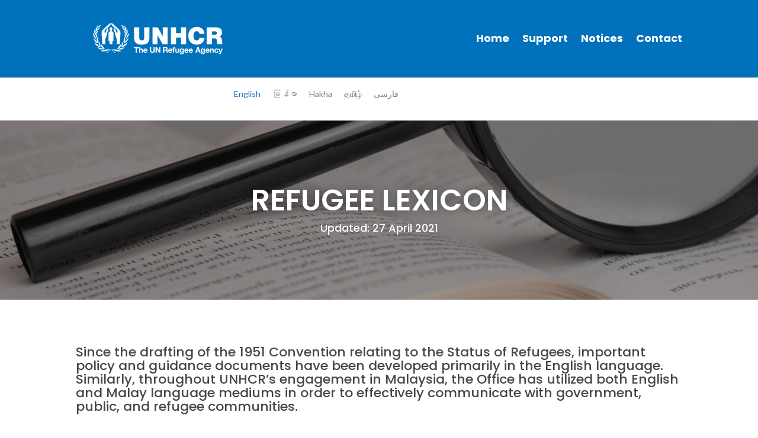

--- FILE ---
content_type: text/html; charset=UTF-8
request_url: https://refugeemalaysia.org/support/resources-for-organisations/refugee-lexicon/e/
body_size: 58275
content:
<!DOCTYPE html>
<html lang="en-US">
<head>
	<meta charset="UTF-8" />
<meta http-equiv="X-UA-Compatible" content="IE=edge">
	<link rel="pingback" href="https://refugeemalaysia.org/xmlrpc.php" />

	<script type="text/javascript">
		document.documentElement.className = 'js';
	</script>
	
	<title>E | Refugee Malaysia</title>
<meta name='robots' content='max-image-preview:large' />
<link rel="alternate" hreflang="en" href="https://refugeemalaysia.org/support/resources-for-organisations/refugee-lexicon/e/" />
<link rel="alternate" hreflang="mm" href="https://refugeemalaysia.org/mm/support/resources-for-organisations/%e1%80%92%e1%80%af%e1%80%80%e1%80%b9%e1%80%81%e1%80%9e%e1%80%8a%e1%80%ba%e1%80%86%e1%80%ad%e1%80%af%e1%80%84%e1%80%ba%e1%80%9b%e1%80%ac-%e1%80%9d%e1%80%b1%e1%80%ab%e1%80%9f%e1%80%ac%e1%80%9b%e1%80%a1/e/" />
<link rel="alternate" hreflang="hh" href="https://refugeemalaysia.org/hh/support/resources-for-organisationsc/refugee-lexicon/e/" />
<link rel="alternate" hreflang="ta" href="https://refugeemalaysia.org/ta/support/resources-for-organisations/refugee-lexicon/e/" />
<link rel="alternate" hreflang="fa" href="https://refugeemalaysia.org/fa/support/resources-for-organisations/refugee-lexicon/e/" />
<link rel="alternate" hreflang="x-default" href="https://refugeemalaysia.org/support/resources-for-organisations/refugee-lexicon/e/" />
<script type="text/javascript">
			let jqueryParams=[],jQuery=function(r){return jqueryParams=[...jqueryParams,r],jQuery},$=function(r){return jqueryParams=[...jqueryParams,r],$};window.jQuery=jQuery,window.$=jQuery;let customHeadScripts=!1;jQuery.fn=jQuery.prototype={},$.fn=jQuery.prototype={},jQuery.noConflict=function(r){if(window.jQuery)return jQuery=window.jQuery,$=window.jQuery,customHeadScripts=!0,jQuery.noConflict},jQuery.ready=function(r){jqueryParams=[...jqueryParams,r]},$.ready=function(r){jqueryParams=[...jqueryParams,r]},jQuery.load=function(r){jqueryParams=[...jqueryParams,r]},$.load=function(r){jqueryParams=[...jqueryParams,r]},jQuery.fn.ready=function(r){jqueryParams=[...jqueryParams,r]},$.fn.ready=function(r){jqueryParams=[...jqueryParams,r]};</script><link rel='dns-prefetch' href='//static.addtoany.com' />
<link rel='dns-prefetch' href='//www.google.com' />
<link rel='dns-prefetch' href='//www.googletagmanager.com' />
<link rel='dns-prefetch' href='//fonts.googleapis.com' />
<link rel="alternate" type="application/rss+xml" title="Refugee Malaysia &raquo; Feed" href="https://refugeemalaysia.org/feed/" />
<link rel="alternate" type="application/rss+xml" title="Refugee Malaysia &raquo; Comments Feed" href="https://refugeemalaysia.org/comments/feed/" />
<link rel="alternate" title="oEmbed (JSON)" type="application/json+oembed" href="https://refugeemalaysia.org/wp-json/oembed/1.0/embed?url=https%3A%2F%2Frefugeemalaysia.org%2Fsupport%2Fresources-for-organisations%2Frefugee-lexicon%2Fe%2F" />
<link rel="alternate" title="oEmbed (XML)" type="text/xml+oembed" href="https://refugeemalaysia.org/wp-json/oembed/1.0/embed?url=https%3A%2F%2Frefugeemalaysia.org%2Fsupport%2Fresources-for-organisations%2Frefugee-lexicon%2Fe%2F&#038;format=xml" />
		<!-- This site uses the Google Analytics by ExactMetrics plugin v8.11.1 - Using Analytics tracking - https://www.exactmetrics.com/ -->
							<script src="//www.googletagmanager.com/gtag/js?id=G-42W1Y1B1WR"  data-cfasync="false" data-wpfc-render="false" type="text/javascript" async></script>
			<script data-cfasync="false" data-wpfc-render="false" type="text/javascript">
				var em_version = '8.11.1';
				var em_track_user = true;
				var em_no_track_reason = '';
								var ExactMetricsDefaultLocations = {"page_location":"https:\/\/refugeemalaysia.org\/support\/resources-for-organisations\/refugee-lexicon\/e\/"};
								if ( typeof ExactMetricsPrivacyGuardFilter === 'function' ) {
					var ExactMetricsLocations = (typeof ExactMetricsExcludeQuery === 'object') ? ExactMetricsPrivacyGuardFilter( ExactMetricsExcludeQuery ) : ExactMetricsPrivacyGuardFilter( ExactMetricsDefaultLocations );
				} else {
					var ExactMetricsLocations = (typeof ExactMetricsExcludeQuery === 'object') ? ExactMetricsExcludeQuery : ExactMetricsDefaultLocations;
				}

								var disableStrs = [
										'ga-disable-G-42W1Y1B1WR',
									];

				/* Function to detect opted out users */
				function __gtagTrackerIsOptedOut() {
					for (var index = 0; index < disableStrs.length; index++) {
						if (document.cookie.indexOf(disableStrs[index] + '=true') > -1) {
							return true;
						}
					}

					return false;
				}

				/* Disable tracking if the opt-out cookie exists. */
				if (__gtagTrackerIsOptedOut()) {
					for (var index = 0; index < disableStrs.length; index++) {
						window[disableStrs[index]] = true;
					}
				}

				/* Opt-out function */
				function __gtagTrackerOptout() {
					for (var index = 0; index < disableStrs.length; index++) {
						document.cookie = disableStrs[index] + '=true; expires=Thu, 31 Dec 2099 23:59:59 UTC; path=/';
						window[disableStrs[index]] = true;
					}
				}

				if ('undefined' === typeof gaOptout) {
					function gaOptout() {
						__gtagTrackerOptout();
					}
				}
								window.dataLayer = window.dataLayer || [];

				window.ExactMetricsDualTracker = {
					helpers: {},
					trackers: {},
				};
				if (em_track_user) {
					function __gtagDataLayer() {
						dataLayer.push(arguments);
					}

					function __gtagTracker(type, name, parameters) {
						if (!parameters) {
							parameters = {};
						}

						if (parameters.send_to) {
							__gtagDataLayer.apply(null, arguments);
							return;
						}

						if (type === 'event') {
														parameters.send_to = exactmetrics_frontend.v4_id;
							var hookName = name;
							if (typeof parameters['event_category'] !== 'undefined') {
								hookName = parameters['event_category'] + ':' + name;
							}

							if (typeof ExactMetricsDualTracker.trackers[hookName] !== 'undefined') {
								ExactMetricsDualTracker.trackers[hookName](parameters);
							} else {
								__gtagDataLayer('event', name, parameters);
							}
							
						} else {
							__gtagDataLayer.apply(null, arguments);
						}
					}

					__gtagTracker('js', new Date());
					__gtagTracker('set', {
						'developer_id.dNDMyYj': true,
											});
					if ( ExactMetricsLocations.page_location ) {
						__gtagTracker('set', ExactMetricsLocations);
					}
										__gtagTracker('config', 'G-42W1Y1B1WR', {"forceSSL":"true","anonymize_ip":"true","link_attribution":"true"} );
										window.gtag = __gtagTracker;										(function () {
						/* https://developers.google.com/analytics/devguides/collection/analyticsjs/ */
						/* ga and __gaTracker compatibility shim. */
						var noopfn = function () {
							return null;
						};
						var newtracker = function () {
							return new Tracker();
						};
						var Tracker = function () {
							return null;
						};
						var p = Tracker.prototype;
						p.get = noopfn;
						p.set = noopfn;
						p.send = function () {
							var args = Array.prototype.slice.call(arguments);
							args.unshift('send');
							__gaTracker.apply(null, args);
						};
						var __gaTracker = function () {
							var len = arguments.length;
							if (len === 0) {
								return;
							}
							var f = arguments[len - 1];
							if (typeof f !== 'object' || f === null || typeof f.hitCallback !== 'function') {
								if ('send' === arguments[0]) {
									var hitConverted, hitObject = false, action;
									if ('event' === arguments[1]) {
										if ('undefined' !== typeof arguments[3]) {
											hitObject = {
												'eventAction': arguments[3],
												'eventCategory': arguments[2],
												'eventLabel': arguments[4],
												'value': arguments[5] ? arguments[5] : 1,
											}
										}
									}
									if ('pageview' === arguments[1]) {
										if ('undefined' !== typeof arguments[2]) {
											hitObject = {
												'eventAction': 'page_view',
												'page_path': arguments[2],
											}
										}
									}
									if (typeof arguments[2] === 'object') {
										hitObject = arguments[2];
									}
									if (typeof arguments[5] === 'object') {
										Object.assign(hitObject, arguments[5]);
									}
									if ('undefined' !== typeof arguments[1].hitType) {
										hitObject = arguments[1];
										if ('pageview' === hitObject.hitType) {
											hitObject.eventAction = 'page_view';
										}
									}
									if (hitObject) {
										action = 'timing' === arguments[1].hitType ? 'timing_complete' : hitObject.eventAction;
										hitConverted = mapArgs(hitObject);
										__gtagTracker('event', action, hitConverted);
									}
								}
								return;
							}

							function mapArgs(args) {
								var arg, hit = {};
								var gaMap = {
									'eventCategory': 'event_category',
									'eventAction': 'event_action',
									'eventLabel': 'event_label',
									'eventValue': 'event_value',
									'nonInteraction': 'non_interaction',
									'timingCategory': 'event_category',
									'timingVar': 'name',
									'timingValue': 'value',
									'timingLabel': 'event_label',
									'page': 'page_path',
									'location': 'page_location',
									'title': 'page_title',
									'referrer' : 'page_referrer',
								};
								for (arg in args) {
																		if (!(!args.hasOwnProperty(arg) || !gaMap.hasOwnProperty(arg))) {
										hit[gaMap[arg]] = args[arg];
									} else {
										hit[arg] = args[arg];
									}
								}
								return hit;
							}

							try {
								f.hitCallback();
							} catch (ex) {
							}
						};
						__gaTracker.create = newtracker;
						__gaTracker.getByName = newtracker;
						__gaTracker.getAll = function () {
							return [];
						};
						__gaTracker.remove = noopfn;
						__gaTracker.loaded = true;
						window['__gaTracker'] = __gaTracker;
					})();
									} else {
										console.log("");
					(function () {
						function __gtagTracker() {
							return null;
						}

						window['__gtagTracker'] = __gtagTracker;
						window['gtag'] = __gtagTracker;
					})();
									}
			</script>
							<!-- / Google Analytics by ExactMetrics -->
		<meta content="Divi Child v.1.0.0" name="generator"/><link rel='stylesheet' id='gforms_reset_css-css' href='https://refugeemalaysia.org/wp-content/plugins/gravityforms/legacy/css/formreset.min.css?ver=2.9.20' type='text/css' media='all' />
<link rel='stylesheet' id='gforms_formsmain_css-css' href='https://refugeemalaysia.org/wp-content/plugins/gravityforms/legacy/css/formsmain.min.css?ver=2.9.20' type='text/css' media='all' />
<link rel='stylesheet' id='gforms_ready_class_css-css' href='https://refugeemalaysia.org/wp-content/plugins/gravityforms/legacy/css/readyclass.min.css?ver=2.9.20' type='text/css' media='all' />
<link rel='stylesheet' id='gforms_browsers_css-css' href='https://refugeemalaysia.org/wp-content/plugins/gravityforms/legacy/css/browsers.min.css?ver=2.9.20' type='text/css' media='all' />
<link rel='stylesheet' id='gform_basic-css' href='https://refugeemalaysia.org/wp-content/plugins/gravityforms/assets/css/dist/basic.min.css?ver=2.9.20' type='text/css' media='all' />
<link rel='stylesheet' id='gform_theme_components-css' href='https://refugeemalaysia.org/wp-content/plugins/gravityforms/assets/css/dist/theme-components.min.css?ver=2.9.20' type='text/css' media='all' />
<link rel='stylesheet' id='gform_theme-css' href='https://refugeemalaysia.org/wp-content/plugins/gravityforms/assets/css/dist/theme.min.css?ver=2.9.20' type='text/css' media='all' />
<style id='wp-block-accordion-inline-css' type='text/css'>
.wp-block-accordion{box-sizing:border-box}
/*# sourceURL=https://refugeemalaysia.org/wp-includes/blocks/accordion/style.min.css */
</style>
<style id='wp-block-accordion-item-inline-css' type='text/css'>
.wp-block-accordion-item.is-open>.wp-block-accordion-heading .wp-block-accordion-heading__toggle-icon{transform:rotate(45deg)}@media (prefers-reduced-motion:no-preference){.wp-block-accordion-item{transition:grid-template-rows .3s ease-out}.wp-block-accordion-item>.wp-block-accordion-heading .wp-block-accordion-heading__toggle-icon{transition:transform .2s ease-in-out}}
/*# sourceURL=https://refugeemalaysia.org/wp-includes/blocks/accordion-item/style.min.css */
</style>
<style id='wp-block-archives-inline-css' type='text/css'>
.wp-block-archives{box-sizing:border-box}.wp-block-archives-dropdown label{display:block}
/*# sourceURL=https://refugeemalaysia.org/wp-includes/blocks/archives/style.min.css */
</style>
<style id='wp-block-avatar-inline-css' type='text/css'>
.wp-block-avatar{line-height:0}.wp-block-avatar,.wp-block-avatar img{box-sizing:border-box}.wp-block-avatar.aligncenter{text-align:center}
/*# sourceURL=https://refugeemalaysia.org/wp-includes/blocks/avatar/style.min.css */
</style>
<style id='wp-block-button-inline-css' type='text/css'>
.wp-block-button__link{align-content:center;box-sizing:border-box;cursor:pointer;display:inline-block;height:100%;text-align:center;word-break:break-word}.wp-block-button__link.aligncenter{text-align:center}.wp-block-button__link.alignright{text-align:right}:where(.wp-block-button__link){border-radius:9999px;box-shadow:none;padding:calc(.667em + 2px) calc(1.333em + 2px);text-decoration:none}.wp-block-button[style*=text-decoration] .wp-block-button__link{text-decoration:inherit}.wp-block-buttons>.wp-block-button.has-custom-width{max-width:none}.wp-block-buttons>.wp-block-button.has-custom-width .wp-block-button__link{width:100%}.wp-block-buttons>.wp-block-button.has-custom-font-size .wp-block-button__link{font-size:inherit}.wp-block-buttons>.wp-block-button.wp-block-button__width-25{width:calc(25% - var(--wp--style--block-gap, .5em)*.75)}.wp-block-buttons>.wp-block-button.wp-block-button__width-50{width:calc(50% - var(--wp--style--block-gap, .5em)*.5)}.wp-block-buttons>.wp-block-button.wp-block-button__width-75{width:calc(75% - var(--wp--style--block-gap, .5em)*.25)}.wp-block-buttons>.wp-block-button.wp-block-button__width-100{flex-basis:100%;width:100%}.wp-block-buttons.is-vertical>.wp-block-button.wp-block-button__width-25{width:25%}.wp-block-buttons.is-vertical>.wp-block-button.wp-block-button__width-50{width:50%}.wp-block-buttons.is-vertical>.wp-block-button.wp-block-button__width-75{width:75%}.wp-block-button.is-style-squared,.wp-block-button__link.wp-block-button.is-style-squared{border-radius:0}.wp-block-button.no-border-radius,.wp-block-button__link.no-border-radius{border-radius:0!important}:root :where(.wp-block-button .wp-block-button__link.is-style-outline),:root :where(.wp-block-button.is-style-outline>.wp-block-button__link){border:2px solid;padding:.667em 1.333em}:root :where(.wp-block-button .wp-block-button__link.is-style-outline:not(.has-text-color)),:root :where(.wp-block-button.is-style-outline>.wp-block-button__link:not(.has-text-color)){color:currentColor}:root :where(.wp-block-button .wp-block-button__link.is-style-outline:not(.has-background)),:root :where(.wp-block-button.is-style-outline>.wp-block-button__link:not(.has-background)){background-color:initial;background-image:none}
/*# sourceURL=https://refugeemalaysia.org/wp-includes/blocks/button/style.min.css */
</style>
<style id='wp-block-calendar-inline-css' type='text/css'>
.wp-block-calendar{text-align:center}.wp-block-calendar td,.wp-block-calendar th{border:1px solid;padding:.25em}.wp-block-calendar th{font-weight:400}.wp-block-calendar caption{background-color:inherit}.wp-block-calendar table{border-collapse:collapse;width:100%}.wp-block-calendar table.has-background th{background-color:inherit}.wp-block-calendar table.has-text-color th{color:inherit}.wp-block-calendar :where(table:not(.has-text-color)){color:#40464d}.wp-block-calendar :where(table:not(.has-text-color)) td,.wp-block-calendar :where(table:not(.has-text-color)) th{border-color:#ddd}:where(.wp-block-calendar table:not(.has-background) th){background:#ddd}
/*# sourceURL=https://refugeemalaysia.org/wp-includes/blocks/calendar/style.min.css */
</style>
<style id='wp-block-categories-inline-css' type='text/css'>
.wp-block-categories{box-sizing:border-box}.wp-block-categories.alignleft{margin-right:2em}.wp-block-categories.alignright{margin-left:2em}.wp-block-categories.wp-block-categories-dropdown.aligncenter{text-align:center}.wp-block-categories .wp-block-categories__label{display:block;width:100%}
/*# sourceURL=https://refugeemalaysia.org/wp-includes/blocks/categories/style.min.css */
</style>
<style id='wp-block-comment-author-name-inline-css' type='text/css'>
.wp-block-comment-author-name{box-sizing:border-box}
/*# sourceURL=https://refugeemalaysia.org/wp-includes/blocks/comment-author-name/style.min.css */
</style>
<style id='wp-block-comment-content-inline-css' type='text/css'>
.comment-awaiting-moderation{display:block;font-size:.875em;line-height:1.5}.wp-block-comment-content{box-sizing:border-box}
/*# sourceURL=https://refugeemalaysia.org/wp-includes/blocks/comment-content/style.min.css */
</style>
<style id='wp-block-comment-date-inline-css' type='text/css'>
.wp-block-comment-date{box-sizing:border-box}
/*# sourceURL=https://refugeemalaysia.org/wp-includes/blocks/comment-date/style.min.css */
</style>
<style id='wp-block-comment-edit-link-inline-css' type='text/css'>
.wp-block-comment-edit-link{box-sizing:border-box}
/*# sourceURL=https://refugeemalaysia.org/wp-includes/blocks/comment-edit-link/style.min.css */
</style>
<style id='wp-block-comment-reply-link-inline-css' type='text/css'>
.wp-block-comment-reply-link{box-sizing:border-box}
/*# sourceURL=https://refugeemalaysia.org/wp-includes/blocks/comment-reply-link/style.min.css */
</style>
<style id='wp-block-comment-template-inline-css' type='text/css'>
.wp-block-comment-template{box-sizing:border-box;list-style:none;margin-bottom:0;max-width:100%;padding:0}.wp-block-comment-template li{clear:both}.wp-block-comment-template ol{list-style:none;margin-bottom:0;max-width:100%;padding-left:2rem}.wp-block-comment-template.alignleft{float:left}.wp-block-comment-template.aligncenter{margin-left:auto;margin-right:auto;width:fit-content}.wp-block-comment-template.alignright{float:right}
/*# sourceURL=https://refugeemalaysia.org/wp-includes/blocks/comment-template/style.min.css */
</style>
<style id='wp-block-comments-inline-css' type='text/css'>
.wp-block-post-comments{box-sizing:border-box}.wp-block-post-comments .alignleft{float:left}.wp-block-post-comments .alignright{float:right}.wp-block-post-comments .navigation:after{clear:both;content:"";display:table}.wp-block-post-comments .commentlist{clear:both;list-style:none;margin:0;padding:0}.wp-block-post-comments .commentlist .comment{min-height:2.25em;padding-left:3.25em}.wp-block-post-comments .commentlist .comment p{font-size:1em;line-height:1.8;margin:1em 0}.wp-block-post-comments .commentlist .children{list-style:none;margin:0;padding:0}.wp-block-post-comments .comment-author{line-height:1.5}.wp-block-post-comments .comment-author .avatar{border-radius:1.5em;display:block;float:left;height:2.5em;margin-right:.75em;margin-top:.5em;width:2.5em}.wp-block-post-comments .comment-author cite{font-style:normal}.wp-block-post-comments .comment-meta{font-size:.875em;line-height:1.5}.wp-block-post-comments .comment-meta b{font-weight:400}.wp-block-post-comments .comment-meta .comment-awaiting-moderation{display:block;margin-bottom:1em;margin-top:1em}.wp-block-post-comments .comment-body .commentmetadata{font-size:.875em}.wp-block-post-comments .comment-form-author label,.wp-block-post-comments .comment-form-comment label,.wp-block-post-comments .comment-form-email label,.wp-block-post-comments .comment-form-url label{display:block;margin-bottom:.25em}.wp-block-post-comments .comment-form input:not([type=submit]):not([type=checkbox]),.wp-block-post-comments .comment-form textarea{box-sizing:border-box;display:block;width:100%}.wp-block-post-comments .comment-form-cookies-consent{display:flex;gap:.25em}.wp-block-post-comments .comment-form-cookies-consent #wp-comment-cookies-consent{margin-top:.35em}.wp-block-post-comments .comment-reply-title{margin-bottom:0}.wp-block-post-comments .comment-reply-title :where(small){font-size:var(--wp--preset--font-size--medium,smaller);margin-left:.5em}.wp-block-post-comments .reply{font-size:.875em;margin-bottom:1.4em}.wp-block-post-comments input:not([type=submit]),.wp-block-post-comments textarea{border:1px solid #949494;font-family:inherit;font-size:1em}.wp-block-post-comments input:not([type=submit]):not([type=checkbox]),.wp-block-post-comments textarea{padding:calc(.667em + 2px)}:where(.wp-block-post-comments input[type=submit]){border:none}.wp-block-comments{box-sizing:border-box}
/*# sourceURL=https://refugeemalaysia.org/wp-includes/blocks/comments/style.min.css */
</style>
<style id='wp-block-comments-pagination-inline-css' type='text/css'>
.wp-block-comments-pagination>.wp-block-comments-pagination-next,.wp-block-comments-pagination>.wp-block-comments-pagination-numbers,.wp-block-comments-pagination>.wp-block-comments-pagination-previous{font-size:inherit}.wp-block-comments-pagination .wp-block-comments-pagination-previous-arrow{display:inline-block;margin-right:1ch}.wp-block-comments-pagination .wp-block-comments-pagination-previous-arrow:not(.is-arrow-chevron){transform:scaleX(1)}.wp-block-comments-pagination .wp-block-comments-pagination-next-arrow{display:inline-block;margin-left:1ch}.wp-block-comments-pagination .wp-block-comments-pagination-next-arrow:not(.is-arrow-chevron){transform:scaleX(1)}.wp-block-comments-pagination.aligncenter{justify-content:center}
/*# sourceURL=https://refugeemalaysia.org/wp-includes/blocks/comments-pagination/style.min.css */
</style>
<link rel='stylesheet' id='wp-block-cover-css' href='https://refugeemalaysia.org/wp-includes/blocks/cover/style.min.css?ver=304ddab06e9791ffd200cf0ea1be47cc' type='text/css' media='all' />
<style id='wp-block-file-inline-css' type='text/css'>
.wp-block-file{box-sizing:border-box}.wp-block-file:not(.wp-element-button){font-size:.8em}.wp-block-file.aligncenter{text-align:center}.wp-block-file.alignright{text-align:right}.wp-block-file *+.wp-block-file__button{margin-left:.75em}:where(.wp-block-file){margin-bottom:1.5em}.wp-block-file__embed{margin-bottom:1em}:where(.wp-block-file__button){border-radius:2em;display:inline-block;padding:.5em 1em}:where(.wp-block-file__button):where(a):active,:where(.wp-block-file__button):where(a):focus,:where(.wp-block-file__button):where(a):hover,:where(.wp-block-file__button):where(a):visited{box-shadow:none;color:#fff;opacity:.85;text-decoration:none}
/*# sourceURL=https://refugeemalaysia.org/wp-includes/blocks/file/style.min.css */
</style>
<style id='wp-block-footnotes-inline-css' type='text/css'>
.editor-styles-wrapper,.entry-content{counter-reset:footnotes}a[data-fn].fn{counter-increment:footnotes;display:inline-flex;font-size:smaller;text-decoration:none;text-indent:-9999999px;vertical-align:super}a[data-fn].fn:after{content:"[" counter(footnotes) "]";float:left;text-indent:0}
/*# sourceURL=https://refugeemalaysia.org/wp-includes/blocks/footnotes/style.min.css */
</style>
<link rel='stylesheet' id='wp-block-gallery-css' href='https://refugeemalaysia.org/wp-includes/blocks/gallery/style.min.css?ver=304ddab06e9791ffd200cf0ea1be47cc' type='text/css' media='all' />
<style id='wp-block-gallery-theme-inline-css' type='text/css'>
.blocks-gallery-caption{color:#555;font-size:13px;text-align:center}.is-dark-theme .blocks-gallery-caption{color:#ffffffa6}
/*# sourceURL=https://refugeemalaysia.org/wp-includes/blocks/gallery/theme.min.css */
</style>
<style id='wp-block-heading-inline-css' type='text/css'>
h1:where(.wp-block-heading).has-background,h2:where(.wp-block-heading).has-background,h3:where(.wp-block-heading).has-background,h4:where(.wp-block-heading).has-background,h5:where(.wp-block-heading).has-background,h6:where(.wp-block-heading).has-background{padding:1.25em 2.375em}h1.has-text-align-left[style*=writing-mode]:where([style*=vertical-lr]),h1.has-text-align-right[style*=writing-mode]:where([style*=vertical-rl]),h2.has-text-align-left[style*=writing-mode]:where([style*=vertical-lr]),h2.has-text-align-right[style*=writing-mode]:where([style*=vertical-rl]),h3.has-text-align-left[style*=writing-mode]:where([style*=vertical-lr]),h3.has-text-align-right[style*=writing-mode]:where([style*=vertical-rl]),h4.has-text-align-left[style*=writing-mode]:where([style*=vertical-lr]),h4.has-text-align-right[style*=writing-mode]:where([style*=vertical-rl]),h5.has-text-align-left[style*=writing-mode]:where([style*=vertical-lr]),h5.has-text-align-right[style*=writing-mode]:where([style*=vertical-rl]),h6.has-text-align-left[style*=writing-mode]:where([style*=vertical-lr]),h6.has-text-align-right[style*=writing-mode]:where([style*=vertical-rl]){rotate:180deg}
/*# sourceURL=https://refugeemalaysia.org/wp-includes/blocks/heading/style.min.css */
</style>
<link rel='stylesheet' id='wp-block-image-css' href='https://refugeemalaysia.org/wp-includes/blocks/image/style.min.css?ver=304ddab06e9791ffd200cf0ea1be47cc' type='text/css' media='all' />
<style id='wp-block-image-theme-inline-css' type='text/css'>
:root :where(.wp-block-image figcaption){color:#555;font-size:13px;text-align:center}.is-dark-theme :root :where(.wp-block-image figcaption){color:#ffffffa6}.wp-block-image{margin:0 0 1em}
/*# sourceURL=https://refugeemalaysia.org/wp-includes/blocks/image/theme.min.css */
</style>
<style id='wp-block-latest-comments-inline-css' type='text/css'>
ol.wp-block-latest-comments{box-sizing:border-box;margin-left:0}:where(.wp-block-latest-comments:not([style*=line-height] .wp-block-latest-comments__comment)){line-height:1.1}:where(.wp-block-latest-comments:not([style*=line-height] .wp-block-latest-comments__comment-excerpt p)){line-height:1.8}.has-dates :where(.wp-block-latest-comments:not([style*=line-height])),.has-excerpts :where(.wp-block-latest-comments:not([style*=line-height])){line-height:1.5}.wp-block-latest-comments .wp-block-latest-comments{padding-left:0}.wp-block-latest-comments__comment{list-style:none;margin-bottom:1em}.has-avatars .wp-block-latest-comments__comment{list-style:none;min-height:2.25em}.has-avatars .wp-block-latest-comments__comment .wp-block-latest-comments__comment-excerpt,.has-avatars .wp-block-latest-comments__comment .wp-block-latest-comments__comment-meta{margin-left:3.25em}.wp-block-latest-comments__comment-excerpt p{font-size:.875em;margin:.36em 0 1.4em}.wp-block-latest-comments__comment-date{display:block;font-size:.75em}.wp-block-latest-comments .avatar,.wp-block-latest-comments__comment-avatar{border-radius:1.5em;display:block;float:left;height:2.5em;margin-right:.75em;width:2.5em}.wp-block-latest-comments[class*=-font-size] a,.wp-block-latest-comments[style*=font-size] a{font-size:inherit}
/*# sourceURL=https://refugeemalaysia.org/wp-includes/blocks/latest-comments/style.min.css */
</style>
<style id='wp-block-latest-posts-inline-css' type='text/css'>
.wp-block-latest-posts{box-sizing:border-box}.wp-block-latest-posts.alignleft{margin-right:2em}.wp-block-latest-posts.alignright{margin-left:2em}.wp-block-latest-posts.wp-block-latest-posts__list{list-style:none}.wp-block-latest-posts.wp-block-latest-posts__list li{clear:both;overflow-wrap:break-word}.wp-block-latest-posts.is-grid{display:flex;flex-wrap:wrap}.wp-block-latest-posts.is-grid li{margin:0 1.25em 1.25em 0;width:100%}@media (min-width:600px){.wp-block-latest-posts.columns-2 li{width:calc(50% - .625em)}.wp-block-latest-posts.columns-2 li:nth-child(2n){margin-right:0}.wp-block-latest-posts.columns-3 li{width:calc(33.33333% - .83333em)}.wp-block-latest-posts.columns-3 li:nth-child(3n){margin-right:0}.wp-block-latest-posts.columns-4 li{width:calc(25% - .9375em)}.wp-block-latest-posts.columns-4 li:nth-child(4n){margin-right:0}.wp-block-latest-posts.columns-5 li{width:calc(20% - 1em)}.wp-block-latest-posts.columns-5 li:nth-child(5n){margin-right:0}.wp-block-latest-posts.columns-6 li{width:calc(16.66667% - 1.04167em)}.wp-block-latest-posts.columns-6 li:nth-child(6n){margin-right:0}}:root :where(.wp-block-latest-posts.is-grid){padding:0}:root :where(.wp-block-latest-posts.wp-block-latest-posts__list){padding-left:0}.wp-block-latest-posts__post-author,.wp-block-latest-posts__post-date{display:block;font-size:.8125em}.wp-block-latest-posts__post-excerpt,.wp-block-latest-posts__post-full-content{margin-bottom:1em;margin-top:.5em}.wp-block-latest-posts__featured-image a{display:inline-block}.wp-block-latest-posts__featured-image img{height:auto;max-width:100%;width:auto}.wp-block-latest-posts__featured-image.alignleft{float:left;margin-right:1em}.wp-block-latest-posts__featured-image.alignright{float:right;margin-left:1em}.wp-block-latest-posts__featured-image.aligncenter{margin-bottom:1em;text-align:center}
/*# sourceURL=https://refugeemalaysia.org/wp-includes/blocks/latest-posts/style.min.css */
</style>
<style id='wp-block-list-inline-css' type='text/css'>
ol,ul{box-sizing:border-box}:root :where(.wp-block-list.has-background){padding:1.25em 2.375em}
/*# sourceURL=https://refugeemalaysia.org/wp-includes/blocks/list/style.min.css */
</style>
<style id='wp-block-loginout-inline-css' type='text/css'>
.wp-block-loginout{box-sizing:border-box}
/*# sourceURL=https://refugeemalaysia.org/wp-includes/blocks/loginout/style.min.css */
</style>
<link rel='stylesheet' id='wp-block-media-text-css' href='https://refugeemalaysia.org/wp-includes/blocks/media-text/style.min.css?ver=304ddab06e9791ffd200cf0ea1be47cc' type='text/css' media='all' />
<link rel='stylesheet' id='wp-block-navigation-css' href='https://refugeemalaysia.org/wp-includes/blocks/navigation/style.min.css?ver=304ddab06e9791ffd200cf0ea1be47cc' type='text/css' media='all' />
<style id='wp-block-navigation-link-inline-css' type='text/css'>
.wp-block-navigation .wp-block-navigation-item__label{overflow-wrap:break-word}.wp-block-navigation .wp-block-navigation-item__description{display:none}.link-ui-tools{outline:1px solid #f0f0f0;padding:8px}.link-ui-block-inserter{padding-top:8px}.link-ui-block-inserter__back{margin-left:8px;text-transform:uppercase}
/*# sourceURL=https://refugeemalaysia.org/wp-includes/blocks/navigation-link/style.min.css */
</style>
<style id='wp-block-page-list-inline-css' type='text/css'>
.wp-block-navigation .wp-block-page-list{align-items:var(--navigation-layout-align,initial);background-color:inherit;display:flex;flex-direction:var(--navigation-layout-direction,initial);flex-wrap:var(--navigation-layout-wrap,wrap);justify-content:var(--navigation-layout-justify,initial)}.wp-block-navigation .wp-block-navigation-item{background-color:inherit}.wp-block-page-list{box-sizing:border-box}
/*# sourceURL=https://refugeemalaysia.org/wp-includes/blocks/page-list/style.min.css */
</style>
<style id='wp-block-post-author-inline-css' type='text/css'>
.wp-block-post-author{box-sizing:border-box;display:flex;flex-wrap:wrap}.wp-block-post-author__byline{font-size:.5em;margin-bottom:0;margin-top:0;width:100%}.wp-block-post-author__avatar{margin-right:1em}.wp-block-post-author__bio{font-size:.7em;margin-bottom:.7em}.wp-block-post-author__content{flex-basis:0;flex-grow:1}.wp-block-post-author__name{margin:0}
/*# sourceURL=https://refugeemalaysia.org/wp-includes/blocks/post-author/style.min.css */
</style>
<style id='wp-block-post-author-biography-inline-css' type='text/css'>
.wp-block-post-author-biography{box-sizing:border-box}
/*# sourceURL=https://refugeemalaysia.org/wp-includes/blocks/post-author-biography/style.min.css */
</style>
<style id='wp-block-post-author-name-inline-css' type='text/css'>
.wp-block-post-author-name{box-sizing:border-box}
/*# sourceURL=https://refugeemalaysia.org/wp-includes/blocks/post-author-name/style.min.css */
</style>
<style id='wp-block-post-comments-count-inline-css' type='text/css'>
.wp-block-post-comments-count{box-sizing:border-box}
/*# sourceURL=https://refugeemalaysia.org/wp-includes/blocks/post-comments-count/style.min.css */
</style>
<style id='wp-block-post-comments-form-inline-css' type='text/css'>
:where(.wp-block-post-comments-form input:not([type=submit])),:where(.wp-block-post-comments-form textarea){border:1px solid #949494;font-family:inherit;font-size:1em}:where(.wp-block-post-comments-form input:where(:not([type=submit]):not([type=checkbox]))),:where(.wp-block-post-comments-form textarea){padding:calc(.667em + 2px)}.wp-block-post-comments-form{box-sizing:border-box}.wp-block-post-comments-form[style*=font-weight] :where(.comment-reply-title){font-weight:inherit}.wp-block-post-comments-form[style*=font-family] :where(.comment-reply-title){font-family:inherit}.wp-block-post-comments-form[class*=-font-size] :where(.comment-reply-title),.wp-block-post-comments-form[style*=font-size] :where(.comment-reply-title){font-size:inherit}.wp-block-post-comments-form[style*=line-height] :where(.comment-reply-title){line-height:inherit}.wp-block-post-comments-form[style*=font-style] :where(.comment-reply-title){font-style:inherit}.wp-block-post-comments-form[style*=letter-spacing] :where(.comment-reply-title){letter-spacing:inherit}.wp-block-post-comments-form :where(input[type=submit]){box-shadow:none;cursor:pointer;display:inline-block;overflow-wrap:break-word;text-align:center}.wp-block-post-comments-form .comment-form input:not([type=submit]):not([type=checkbox]):not([type=hidden]),.wp-block-post-comments-form .comment-form textarea{box-sizing:border-box;display:block;width:100%}.wp-block-post-comments-form .comment-form-author label,.wp-block-post-comments-form .comment-form-email label,.wp-block-post-comments-form .comment-form-url label{display:block;margin-bottom:.25em}.wp-block-post-comments-form .comment-form-cookies-consent{display:flex;gap:.25em}.wp-block-post-comments-form .comment-form-cookies-consent #wp-comment-cookies-consent{margin-top:.35em}.wp-block-post-comments-form .comment-reply-title{margin-bottom:0}.wp-block-post-comments-form .comment-reply-title :where(small){font-size:var(--wp--preset--font-size--medium,smaller);margin-left:.5em}
/*# sourceURL=https://refugeemalaysia.org/wp-includes/blocks/post-comments-form/style.min.css */
</style>
<style id='wp-block-buttons-inline-css' type='text/css'>
.wp-block-buttons{box-sizing:border-box}.wp-block-buttons.is-vertical{flex-direction:column}.wp-block-buttons.is-vertical>.wp-block-button:last-child{margin-bottom:0}.wp-block-buttons>.wp-block-button{display:inline-block;margin:0}.wp-block-buttons.is-content-justification-left{justify-content:flex-start}.wp-block-buttons.is-content-justification-left.is-vertical{align-items:flex-start}.wp-block-buttons.is-content-justification-center{justify-content:center}.wp-block-buttons.is-content-justification-center.is-vertical{align-items:center}.wp-block-buttons.is-content-justification-right{justify-content:flex-end}.wp-block-buttons.is-content-justification-right.is-vertical{align-items:flex-end}.wp-block-buttons.is-content-justification-space-between{justify-content:space-between}.wp-block-buttons.aligncenter{text-align:center}.wp-block-buttons:not(.is-content-justification-space-between,.is-content-justification-right,.is-content-justification-left,.is-content-justification-center) .wp-block-button.aligncenter{margin-left:auto;margin-right:auto;width:100%}.wp-block-buttons[style*=text-decoration] .wp-block-button,.wp-block-buttons[style*=text-decoration] .wp-block-button__link{text-decoration:inherit}.wp-block-buttons.has-custom-font-size .wp-block-button__link{font-size:inherit}.wp-block-buttons .wp-block-button__link{width:100%}.wp-block-button.aligncenter{text-align:center}
/*# sourceURL=https://refugeemalaysia.org/wp-includes/blocks/buttons/style.min.css */
</style>
<style id='wp-block-post-comments-link-inline-css' type='text/css'>
.wp-block-post-comments-link{box-sizing:border-box}
/*# sourceURL=https://refugeemalaysia.org/wp-includes/blocks/post-comments-link/style.min.css */
</style>
<style id='wp-block-post-content-inline-css' type='text/css'>
.wp-block-post-content{display:flow-root}
/*# sourceURL=https://refugeemalaysia.org/wp-includes/blocks/post-content/style.min.css */
</style>
<style id='wp-block-post-date-inline-css' type='text/css'>
.wp-block-post-date{box-sizing:border-box}
/*# sourceURL=https://refugeemalaysia.org/wp-includes/blocks/post-date/style.min.css */
</style>
<style id='wp-block-post-excerpt-inline-css' type='text/css'>
:where(.wp-block-post-excerpt){box-sizing:border-box;margin-bottom:var(--wp--style--block-gap);margin-top:var(--wp--style--block-gap)}.wp-block-post-excerpt__excerpt{margin-bottom:0;margin-top:0}.wp-block-post-excerpt__more-text{margin-bottom:0;margin-top:var(--wp--style--block-gap)}.wp-block-post-excerpt__more-link{display:inline-block}
/*# sourceURL=https://refugeemalaysia.org/wp-includes/blocks/post-excerpt/style.min.css */
</style>
<style id='wp-block-post-featured-image-inline-css' type='text/css'>
.wp-block-post-featured-image{margin-left:0;margin-right:0}.wp-block-post-featured-image a{display:block;height:100%}.wp-block-post-featured-image :where(img){box-sizing:border-box;height:auto;max-width:100%;vertical-align:bottom;width:100%}.wp-block-post-featured-image.alignfull img,.wp-block-post-featured-image.alignwide img{width:100%}.wp-block-post-featured-image .wp-block-post-featured-image__overlay.has-background-dim{background-color:#000;inset:0;position:absolute}.wp-block-post-featured-image{position:relative}.wp-block-post-featured-image .wp-block-post-featured-image__overlay.has-background-gradient{background-color:initial}.wp-block-post-featured-image .wp-block-post-featured-image__overlay.has-background-dim-0{opacity:0}.wp-block-post-featured-image .wp-block-post-featured-image__overlay.has-background-dim-10{opacity:.1}.wp-block-post-featured-image .wp-block-post-featured-image__overlay.has-background-dim-20{opacity:.2}.wp-block-post-featured-image .wp-block-post-featured-image__overlay.has-background-dim-30{opacity:.3}.wp-block-post-featured-image .wp-block-post-featured-image__overlay.has-background-dim-40{opacity:.4}.wp-block-post-featured-image .wp-block-post-featured-image__overlay.has-background-dim-50{opacity:.5}.wp-block-post-featured-image .wp-block-post-featured-image__overlay.has-background-dim-60{opacity:.6}.wp-block-post-featured-image .wp-block-post-featured-image__overlay.has-background-dim-70{opacity:.7}.wp-block-post-featured-image .wp-block-post-featured-image__overlay.has-background-dim-80{opacity:.8}.wp-block-post-featured-image .wp-block-post-featured-image__overlay.has-background-dim-90{opacity:.9}.wp-block-post-featured-image .wp-block-post-featured-image__overlay.has-background-dim-100{opacity:1}.wp-block-post-featured-image:where(.alignleft,.alignright){width:100%}
/*# sourceURL=https://refugeemalaysia.org/wp-includes/blocks/post-featured-image/style.min.css */
</style>
<style id='wp-block-post-navigation-link-inline-css' type='text/css'>
.wp-block-post-navigation-link .wp-block-post-navigation-link__arrow-previous{display:inline-block;margin-right:1ch}.wp-block-post-navigation-link .wp-block-post-navigation-link__arrow-previous:not(.is-arrow-chevron){transform:scaleX(1)}.wp-block-post-navigation-link .wp-block-post-navigation-link__arrow-next{display:inline-block;margin-left:1ch}.wp-block-post-navigation-link .wp-block-post-navigation-link__arrow-next:not(.is-arrow-chevron){transform:scaleX(1)}.wp-block-post-navigation-link.has-text-align-left[style*="writing-mode: vertical-lr"],.wp-block-post-navigation-link.has-text-align-right[style*="writing-mode: vertical-rl"]{rotate:180deg}
/*# sourceURL=https://refugeemalaysia.org/wp-includes/blocks/post-navigation-link/style.min.css */
</style>
<style id='wp-block-post-template-inline-css' type='text/css'>
.wp-block-post-template{box-sizing:border-box;list-style:none;margin-bottom:0;margin-top:0;max-width:100%;padding:0}.wp-block-post-template.is-flex-container{display:flex;flex-direction:row;flex-wrap:wrap;gap:1.25em}.wp-block-post-template.is-flex-container>li{margin:0;width:100%}@media (min-width:600px){.wp-block-post-template.is-flex-container.is-flex-container.columns-2>li{width:calc(50% - .625em)}.wp-block-post-template.is-flex-container.is-flex-container.columns-3>li{width:calc(33.33333% - .83333em)}.wp-block-post-template.is-flex-container.is-flex-container.columns-4>li{width:calc(25% - .9375em)}.wp-block-post-template.is-flex-container.is-flex-container.columns-5>li{width:calc(20% - 1em)}.wp-block-post-template.is-flex-container.is-flex-container.columns-6>li{width:calc(16.66667% - 1.04167em)}}@media (max-width:600px){.wp-block-post-template-is-layout-grid.wp-block-post-template-is-layout-grid.wp-block-post-template-is-layout-grid.wp-block-post-template-is-layout-grid{grid-template-columns:1fr}}.wp-block-post-template-is-layout-constrained>li>.alignright,.wp-block-post-template-is-layout-flow>li>.alignright{float:right;margin-inline-end:0;margin-inline-start:2em}.wp-block-post-template-is-layout-constrained>li>.alignleft,.wp-block-post-template-is-layout-flow>li>.alignleft{float:left;margin-inline-end:2em;margin-inline-start:0}.wp-block-post-template-is-layout-constrained>li>.aligncenter,.wp-block-post-template-is-layout-flow>li>.aligncenter{margin-inline-end:auto;margin-inline-start:auto}
/*# sourceURL=https://refugeemalaysia.org/wp-includes/blocks/post-template/style.min.css */
</style>
<style id='wp-block-post-terms-inline-css' type='text/css'>
.wp-block-post-terms{box-sizing:border-box}.wp-block-post-terms .wp-block-post-terms__separator{white-space:pre-wrap}
/*# sourceURL=https://refugeemalaysia.org/wp-includes/blocks/post-terms/style.min.css */
</style>
<style id='wp-block-post-time-to-read-inline-css' type='text/css'>
.wp-block-post-time-to-read{box-sizing:border-box}
/*# sourceURL=https://refugeemalaysia.org/wp-includes/blocks/post-time-to-read/style.min.css */
</style>
<style id='wp-block-post-title-inline-css' type='text/css'>
.wp-block-post-title{box-sizing:border-box;word-break:break-word}.wp-block-post-title :where(a){display:inline-block;font-family:inherit;font-size:inherit;font-style:inherit;font-weight:inherit;letter-spacing:inherit;line-height:inherit;text-decoration:inherit}
/*# sourceURL=https://refugeemalaysia.org/wp-includes/blocks/post-title/style.min.css */
</style>
<style id='wp-block-query-pagination-inline-css' type='text/css'>
.wp-block-query-pagination.is-content-justification-space-between>.wp-block-query-pagination-next:last-of-type{margin-inline-start:auto}.wp-block-query-pagination.is-content-justification-space-between>.wp-block-query-pagination-previous:first-child{margin-inline-end:auto}.wp-block-query-pagination .wp-block-query-pagination-previous-arrow{display:inline-block;margin-right:1ch}.wp-block-query-pagination .wp-block-query-pagination-previous-arrow:not(.is-arrow-chevron){transform:scaleX(1)}.wp-block-query-pagination .wp-block-query-pagination-next-arrow{display:inline-block;margin-left:1ch}.wp-block-query-pagination .wp-block-query-pagination-next-arrow:not(.is-arrow-chevron){transform:scaleX(1)}.wp-block-query-pagination.aligncenter{justify-content:center}
/*# sourceURL=https://refugeemalaysia.org/wp-includes/blocks/query-pagination/style.min.css */
</style>
<style id='wp-block-query-title-inline-css' type='text/css'>
.wp-block-query-title{box-sizing:border-box}
/*# sourceURL=https://refugeemalaysia.org/wp-includes/blocks/query-title/style.min.css */
</style>
<style id='wp-block-query-total-inline-css' type='text/css'>
.wp-block-query-total{box-sizing:border-box}
/*# sourceURL=https://refugeemalaysia.org/wp-includes/blocks/query-total/style.min.css */
</style>
<style id='wp-block-read-more-inline-css' type='text/css'>
.wp-block-read-more{display:block;width:fit-content}.wp-block-read-more:where(:not([style*=text-decoration])){text-decoration:none}.wp-block-read-more:where(:not([style*=text-decoration])):active,.wp-block-read-more:where(:not([style*=text-decoration])):focus{text-decoration:none}
/*# sourceURL=https://refugeemalaysia.org/wp-includes/blocks/read-more/style.min.css */
</style>
<style id='wp-block-rss-inline-css' type='text/css'>
ul.wp-block-rss.alignleft{margin-right:2em}ul.wp-block-rss.alignright{margin-left:2em}ul.wp-block-rss.is-grid{display:flex;flex-wrap:wrap;padding:0}ul.wp-block-rss.is-grid li{margin:0 1em 1em 0;width:100%}@media (min-width:600px){ul.wp-block-rss.columns-2 li{width:calc(50% - 1em)}ul.wp-block-rss.columns-3 li{width:calc(33.33333% - 1em)}ul.wp-block-rss.columns-4 li{width:calc(25% - 1em)}ul.wp-block-rss.columns-5 li{width:calc(20% - 1em)}ul.wp-block-rss.columns-6 li{width:calc(16.66667% - 1em)}}.wp-block-rss__item-author,.wp-block-rss__item-publish-date{display:block;font-size:.8125em}.wp-block-rss{box-sizing:border-box;list-style:none;padding:0}
/*# sourceURL=https://refugeemalaysia.org/wp-includes/blocks/rss/style.min.css */
</style>
<link rel='stylesheet' id='wp-block-search-css' href='https://refugeemalaysia.org/wp-includes/blocks/search/style.min.css?ver=304ddab06e9791ffd200cf0ea1be47cc' type='text/css' media='all' />
<style id='wp-block-search-theme-inline-css' type='text/css'>
.wp-block-search .wp-block-search__label{font-weight:700}.wp-block-search__button{border:1px solid #ccc;padding:.375em .625em}
/*# sourceURL=https://refugeemalaysia.org/wp-includes/blocks/search/theme.min.css */
</style>
<style id='wp-block-site-logo-inline-css' type='text/css'>
.wp-block-site-logo{box-sizing:border-box;line-height:0}.wp-block-site-logo a{display:inline-block;line-height:0}.wp-block-site-logo.is-default-size img{height:auto;width:120px}.wp-block-site-logo img{height:auto;max-width:100%}.wp-block-site-logo a,.wp-block-site-logo img{border-radius:inherit}.wp-block-site-logo.aligncenter{margin-left:auto;margin-right:auto;text-align:center}:root :where(.wp-block-site-logo.is-style-rounded){border-radius:9999px}
/*# sourceURL=https://refugeemalaysia.org/wp-includes/blocks/site-logo/style.min.css */
</style>
<style id='wp-block-site-tagline-inline-css' type='text/css'>
.wp-block-site-tagline{box-sizing:border-box}
/*# sourceURL=https://refugeemalaysia.org/wp-includes/blocks/site-tagline/style.min.css */
</style>
<style id='wp-block-site-title-inline-css' type='text/css'>
.wp-block-site-title{box-sizing:border-box}.wp-block-site-title :where(a){color:inherit;font-family:inherit;font-size:inherit;font-style:inherit;font-weight:inherit;letter-spacing:inherit;line-height:inherit;text-decoration:inherit}
/*# sourceURL=https://refugeemalaysia.org/wp-includes/blocks/site-title/style.min.css */
</style>
<style id='wp-block-tag-cloud-inline-css' type='text/css'>
.wp-block-tag-cloud{box-sizing:border-box}.wp-block-tag-cloud.aligncenter{justify-content:center;text-align:center}.wp-block-tag-cloud a{display:inline-block;margin-right:5px}.wp-block-tag-cloud span{display:inline-block;margin-left:5px;text-decoration:none}:root :where(.wp-block-tag-cloud.is-style-outline){display:flex;flex-wrap:wrap;gap:1ch}:root :where(.wp-block-tag-cloud.is-style-outline a){border:1px solid;font-size:unset!important;margin-right:0;padding:1ch 2ch;text-decoration:none!important}
/*# sourceURL=https://refugeemalaysia.org/wp-includes/blocks/tag-cloud/style.min.css */
</style>
<style id='wp-block-template-part-theme-inline-css' type='text/css'>
:root :where(.wp-block-template-part.has-background){margin-bottom:0;margin-top:0;padding:1.25em 2.375em}
/*# sourceURL=https://refugeemalaysia.org/wp-includes/blocks/template-part/theme.min.css */
</style>
<style id='wp-block-term-count-inline-css' type='text/css'>
.wp-block-term-count{box-sizing:border-box}
/*# sourceURL=https://refugeemalaysia.org/wp-includes/blocks/term-count/style.min.css */
</style>
<style id='wp-block-term-description-inline-css' type='text/css'>
:where(.wp-block-term-description){box-sizing:border-box;margin-bottom:var(--wp--style--block-gap);margin-top:var(--wp--style--block-gap)}.wp-block-term-description p{margin-bottom:0;margin-top:0}
/*# sourceURL=https://refugeemalaysia.org/wp-includes/blocks/term-description/style.min.css */
</style>
<style id='wp-block-term-name-inline-css' type='text/css'>
.wp-block-term-name{box-sizing:border-box}
/*# sourceURL=https://refugeemalaysia.org/wp-includes/blocks/term-name/style.min.css */
</style>
<style id='wp-block-term-template-inline-css' type='text/css'>
.wp-block-term-template{box-sizing:border-box;list-style:none;margin-bottom:0;margin-top:0;max-width:100%;padding:0}
/*# sourceURL=https://refugeemalaysia.org/wp-includes/blocks/term-template/style.min.css */
</style>
<style id='wp-block-video-inline-css' type='text/css'>
.wp-block-video{box-sizing:border-box}.wp-block-video video{height:auto;vertical-align:middle;width:100%}@supports (position:sticky){.wp-block-video [poster]{object-fit:cover}}.wp-block-video.aligncenter{text-align:center}.wp-block-video :where(figcaption){margin-bottom:1em;margin-top:.5em}
/*# sourceURL=https://refugeemalaysia.org/wp-includes/blocks/video/style.min.css */
</style>
<style id='wp-block-video-theme-inline-css' type='text/css'>
.wp-block-video :where(figcaption){color:#555;font-size:13px;text-align:center}.is-dark-theme .wp-block-video :where(figcaption){color:#ffffffa6}.wp-block-video{margin:0 0 1em}
/*# sourceURL=https://refugeemalaysia.org/wp-includes/blocks/video/theme.min.css */
</style>
<style id='wp-block-accordion-heading-inline-css' type='text/css'>
.wp-block-accordion-heading{margin:0}.wp-block-accordion-heading__toggle{align-items:center;background-color:inherit!important;border:none;color:inherit!important;cursor:pointer;display:flex;font-family:inherit;font-size:inherit;font-style:inherit;font-weight:inherit;letter-spacing:inherit;line-height:inherit;overflow:hidden;padding:var(--wp--preset--spacing--20,1em) 0;text-align:inherit;text-decoration:inherit;text-transform:inherit;width:100%;word-spacing:inherit}.wp-block-accordion-heading__toggle:not(:focus-visible){outline:none}.wp-block-accordion-heading__toggle:focus,.wp-block-accordion-heading__toggle:hover{background-color:inherit!important;border:none;box-shadow:none;color:inherit;padding:var(--wp--preset--spacing--20,1em) 0;text-decoration:none}.wp-block-accordion-heading__toggle:focus-visible{outline:auto;outline-offset:0}.wp-block-accordion-heading__toggle:hover .wp-block-accordion-heading__toggle-title{text-decoration:underline}.wp-block-accordion-heading__toggle-title{flex:1}.wp-block-accordion-heading__toggle-icon{align-items:center;display:flex;height:1.2em;justify-content:center;width:1.2em}
/*# sourceURL=https://refugeemalaysia.org/wp-includes/blocks/accordion-heading/style.min.css */
</style>
<style id='wp-block-accordion-panel-inline-css' type='text/css'>
.wp-block-accordion-panel[aria-hidden=true],.wp-block-accordion-panel[inert]{display:none;margin-block-start:0}
/*# sourceURL=https://refugeemalaysia.org/wp-includes/blocks/accordion-panel/style.min.css */
</style>
<style id='wp-block-audio-inline-css' type='text/css'>
.wp-block-audio{box-sizing:border-box}.wp-block-audio :where(figcaption){margin-bottom:1em;margin-top:.5em}.wp-block-audio audio{min-width:300px;width:100%}
/*# sourceURL=https://refugeemalaysia.org/wp-includes/blocks/audio/style.min.css */
</style>
<style id='wp-block-audio-theme-inline-css' type='text/css'>
.wp-block-audio :where(figcaption){color:#555;font-size:13px;text-align:center}.is-dark-theme .wp-block-audio :where(figcaption){color:#ffffffa6}.wp-block-audio{margin:0 0 1em}
/*# sourceURL=https://refugeemalaysia.org/wp-includes/blocks/audio/theme.min.css */
</style>
<style id='wp-block-code-inline-css' type='text/css'>
.wp-block-code{box-sizing:border-box}.wp-block-code code{
  /*!rtl:begin:ignore*/direction:ltr;display:block;font-family:inherit;overflow-wrap:break-word;text-align:initial;white-space:pre-wrap
  /*!rtl:end:ignore*/}
/*# sourceURL=https://refugeemalaysia.org/wp-includes/blocks/code/style.min.css */
</style>
<style id='wp-block-code-theme-inline-css' type='text/css'>
.wp-block-code{border:1px solid #ccc;border-radius:4px;font-family:Menlo,Consolas,monaco,monospace;padding:.8em 1em}
/*# sourceURL=https://refugeemalaysia.org/wp-includes/blocks/code/theme.min.css */
</style>
<style id='wp-block-columns-inline-css' type='text/css'>
.wp-block-columns{box-sizing:border-box;display:flex;flex-wrap:wrap!important}@media (min-width:782px){.wp-block-columns{flex-wrap:nowrap!important}}.wp-block-columns{align-items:normal!important}.wp-block-columns.are-vertically-aligned-top{align-items:flex-start}.wp-block-columns.are-vertically-aligned-center{align-items:center}.wp-block-columns.are-vertically-aligned-bottom{align-items:flex-end}@media (max-width:781px){.wp-block-columns:not(.is-not-stacked-on-mobile)>.wp-block-column{flex-basis:100%!important}}@media (min-width:782px){.wp-block-columns:not(.is-not-stacked-on-mobile)>.wp-block-column{flex-basis:0;flex-grow:1}.wp-block-columns:not(.is-not-stacked-on-mobile)>.wp-block-column[style*=flex-basis]{flex-grow:0}}.wp-block-columns.is-not-stacked-on-mobile{flex-wrap:nowrap!important}.wp-block-columns.is-not-stacked-on-mobile>.wp-block-column{flex-basis:0;flex-grow:1}.wp-block-columns.is-not-stacked-on-mobile>.wp-block-column[style*=flex-basis]{flex-grow:0}:where(.wp-block-columns){margin-bottom:1.75em}:where(.wp-block-columns.has-background){padding:1.25em 2.375em}.wp-block-column{flex-grow:1;min-width:0;overflow-wrap:break-word;word-break:break-word}.wp-block-column.is-vertically-aligned-top{align-self:flex-start}.wp-block-column.is-vertically-aligned-center{align-self:center}.wp-block-column.is-vertically-aligned-bottom{align-self:flex-end}.wp-block-column.is-vertically-aligned-stretch{align-self:stretch}.wp-block-column.is-vertically-aligned-bottom,.wp-block-column.is-vertically-aligned-center,.wp-block-column.is-vertically-aligned-top{width:100%}
/*# sourceURL=https://refugeemalaysia.org/wp-includes/blocks/columns/style.min.css */
</style>
<style id='wp-block-details-inline-css' type='text/css'>
.wp-block-details{box-sizing:border-box}.wp-block-details summary{cursor:pointer}
/*# sourceURL=https://refugeemalaysia.org/wp-includes/blocks/details/style.min.css */
</style>
<style id='wp-block-embed-inline-css' type='text/css'>
.wp-block-embed.alignleft,.wp-block-embed.alignright,.wp-block[data-align=left]>[data-type="core/embed"],.wp-block[data-align=right]>[data-type="core/embed"]{max-width:360px;width:100%}.wp-block-embed.alignleft .wp-block-embed__wrapper,.wp-block-embed.alignright .wp-block-embed__wrapper,.wp-block[data-align=left]>[data-type="core/embed"] .wp-block-embed__wrapper,.wp-block[data-align=right]>[data-type="core/embed"] .wp-block-embed__wrapper{min-width:280px}.wp-block-cover .wp-block-embed{min-height:240px;min-width:320px}.wp-block-embed{overflow-wrap:break-word}.wp-block-embed :where(figcaption){margin-bottom:1em;margin-top:.5em}.wp-block-embed iframe{max-width:100%}.wp-block-embed__wrapper{position:relative}.wp-embed-responsive .wp-has-aspect-ratio .wp-block-embed__wrapper:before{content:"";display:block;padding-top:50%}.wp-embed-responsive .wp-has-aspect-ratio iframe{bottom:0;height:100%;left:0;position:absolute;right:0;top:0;width:100%}.wp-embed-responsive .wp-embed-aspect-21-9 .wp-block-embed__wrapper:before{padding-top:42.85%}.wp-embed-responsive .wp-embed-aspect-18-9 .wp-block-embed__wrapper:before{padding-top:50%}.wp-embed-responsive .wp-embed-aspect-16-9 .wp-block-embed__wrapper:before{padding-top:56.25%}.wp-embed-responsive .wp-embed-aspect-4-3 .wp-block-embed__wrapper:before{padding-top:75%}.wp-embed-responsive .wp-embed-aspect-1-1 .wp-block-embed__wrapper:before{padding-top:100%}.wp-embed-responsive .wp-embed-aspect-9-16 .wp-block-embed__wrapper:before{padding-top:177.77%}.wp-embed-responsive .wp-embed-aspect-1-2 .wp-block-embed__wrapper:before{padding-top:200%}
/*# sourceURL=https://refugeemalaysia.org/wp-includes/blocks/embed/style.min.css */
</style>
<style id='wp-block-embed-theme-inline-css' type='text/css'>
.wp-block-embed :where(figcaption){color:#555;font-size:13px;text-align:center}.is-dark-theme .wp-block-embed :where(figcaption){color:#ffffffa6}.wp-block-embed{margin:0 0 1em}
/*# sourceURL=https://refugeemalaysia.org/wp-includes/blocks/embed/theme.min.css */
</style>
<style id='wp-block-group-inline-css' type='text/css'>
.wp-block-group{box-sizing:border-box}:where(.wp-block-group.wp-block-group-is-layout-constrained){position:relative}
/*# sourceURL=https://refugeemalaysia.org/wp-includes/blocks/group/style.min.css */
</style>
<style id='wp-block-group-theme-inline-css' type='text/css'>
:where(.wp-block-group.has-background){padding:1.25em 2.375em}
/*# sourceURL=https://refugeemalaysia.org/wp-includes/blocks/group/theme.min.css */
</style>
<style id='wp-block-math-inline-css' type='text/css'>
.wp-block-math{overflow-x:auto;overflow-y:hidden}
/*# sourceURL=https://refugeemalaysia.org/wp-includes/blocks/math/style.min.css */
</style>
<style id='wp-block-paragraph-inline-css' type='text/css'>
.is-small-text{font-size:.875em}.is-regular-text{font-size:1em}.is-large-text{font-size:2.25em}.is-larger-text{font-size:3em}.has-drop-cap:not(:focus):first-letter{float:left;font-size:8.4em;font-style:normal;font-weight:100;line-height:.68;margin:.05em .1em 0 0;text-transform:uppercase}body.rtl .has-drop-cap:not(:focus):first-letter{float:none;margin-left:.1em}p.has-drop-cap.has-background{overflow:hidden}:root :where(p.has-background){padding:1.25em 2.375em}:where(p.has-text-color:not(.has-link-color)) a{color:inherit}p.has-text-align-left[style*="writing-mode:vertical-lr"],p.has-text-align-right[style*="writing-mode:vertical-rl"]{rotate:180deg}
/*# sourceURL=https://refugeemalaysia.org/wp-includes/blocks/paragraph/style.min.css */
</style>
<style id='wp-block-preformatted-inline-css' type='text/css'>
.wp-block-preformatted{box-sizing:border-box;white-space:pre-wrap}:where(.wp-block-preformatted.has-background){padding:1.25em 2.375em}
/*# sourceURL=https://refugeemalaysia.org/wp-includes/blocks/preformatted/style.min.css */
</style>
<style id='wp-block-pullquote-inline-css' type='text/css'>
.wp-block-pullquote{box-sizing:border-box;margin:0 0 1em;overflow-wrap:break-word;padding:4em 0;text-align:center}.wp-block-pullquote blockquote,.wp-block-pullquote p{color:inherit}.wp-block-pullquote blockquote{margin:0}.wp-block-pullquote p{margin-top:0}.wp-block-pullquote p:last-child{margin-bottom:0}.wp-block-pullquote.alignleft,.wp-block-pullquote.alignright{max-width:420px}.wp-block-pullquote cite,.wp-block-pullquote footer{position:relative}.wp-block-pullquote .has-text-color a{color:inherit}.wp-block-pullquote.has-text-align-left blockquote{text-align:left}.wp-block-pullquote.has-text-align-right blockquote{text-align:right}.wp-block-pullquote.has-text-align-center blockquote{text-align:center}.wp-block-pullquote.is-style-solid-color{border:none}.wp-block-pullquote.is-style-solid-color blockquote{margin-left:auto;margin-right:auto;max-width:60%}.wp-block-pullquote.is-style-solid-color blockquote p{font-size:2em;margin-bottom:0;margin-top:0}.wp-block-pullquote.is-style-solid-color blockquote cite{font-style:normal;text-transform:none}.wp-block-pullquote :where(cite){color:inherit;display:block}
/*# sourceURL=https://refugeemalaysia.org/wp-includes/blocks/pullquote/style.min.css */
</style>
<style id='wp-block-pullquote-theme-inline-css' type='text/css'>
.wp-block-pullquote{border-bottom:4px solid;border-top:4px solid;color:currentColor;margin-bottom:1.75em}.wp-block-pullquote :where(cite),.wp-block-pullquote :where(footer),.wp-block-pullquote__citation{color:currentColor;font-size:.8125em;font-style:normal;text-transform:uppercase}
/*# sourceURL=https://refugeemalaysia.org/wp-includes/blocks/pullquote/theme.min.css */
</style>
<style id='wp-block-quote-inline-css' type='text/css'>
.wp-block-quote{box-sizing:border-box;overflow-wrap:break-word}.wp-block-quote.is-large:where(:not(.is-style-plain)),.wp-block-quote.is-style-large:where(:not(.is-style-plain)){margin-bottom:1em;padding:0 1em}.wp-block-quote.is-large:where(:not(.is-style-plain)) p,.wp-block-quote.is-style-large:where(:not(.is-style-plain)) p{font-size:1.5em;font-style:italic;line-height:1.6}.wp-block-quote.is-large:where(:not(.is-style-plain)) cite,.wp-block-quote.is-large:where(:not(.is-style-plain)) footer,.wp-block-quote.is-style-large:where(:not(.is-style-plain)) cite,.wp-block-quote.is-style-large:where(:not(.is-style-plain)) footer{font-size:1.125em;text-align:right}.wp-block-quote>cite{display:block}
/*# sourceURL=https://refugeemalaysia.org/wp-includes/blocks/quote/style.min.css */
</style>
<style id='wp-block-quote-theme-inline-css' type='text/css'>
.wp-block-quote{border-left:.25em solid;margin:0 0 1.75em;padding-left:1em}.wp-block-quote cite,.wp-block-quote footer{color:currentColor;font-size:.8125em;font-style:normal;position:relative}.wp-block-quote:where(.has-text-align-right){border-left:none;border-right:.25em solid;padding-left:0;padding-right:1em}.wp-block-quote:where(.has-text-align-center){border:none;padding-left:0}.wp-block-quote.is-large,.wp-block-quote.is-style-large,.wp-block-quote:where(.is-style-plain){border:none}
/*# sourceURL=https://refugeemalaysia.org/wp-includes/blocks/quote/theme.min.css */
</style>
<style id='wp-block-separator-inline-css' type='text/css'>
@charset "UTF-8";.wp-block-separator{border:none;border-top:2px solid}:root :where(.wp-block-separator.is-style-dots){height:auto;line-height:1;text-align:center}:root :where(.wp-block-separator.is-style-dots):before{color:currentColor;content:"···";font-family:serif;font-size:1.5em;letter-spacing:2em;padding-left:2em}.wp-block-separator.is-style-dots{background:none!important;border:none!important}
/*# sourceURL=https://refugeemalaysia.org/wp-includes/blocks/separator/style.min.css */
</style>
<style id='wp-block-separator-theme-inline-css' type='text/css'>
.wp-block-separator.has-css-opacity{opacity:.4}.wp-block-separator{border:none;border-bottom:2px solid;margin-left:auto;margin-right:auto}.wp-block-separator.has-alpha-channel-opacity{opacity:1}.wp-block-separator:not(.is-style-wide):not(.is-style-dots){width:100px}.wp-block-separator.has-background:not(.is-style-dots){border-bottom:none;height:1px}.wp-block-separator.has-background:not(.is-style-wide):not(.is-style-dots){height:2px}
/*# sourceURL=https://refugeemalaysia.org/wp-includes/blocks/separator/theme.min.css */
</style>
<link rel='stylesheet' id='wp-block-social-links-css' href='https://refugeemalaysia.org/wp-includes/blocks/social-links/style.min.css?ver=304ddab06e9791ffd200cf0ea1be47cc' type='text/css' media='all' />
<style id='wp-block-spacer-inline-css' type='text/css'>
.wp-block-spacer{clear:both}
/*# sourceURL=https://refugeemalaysia.org/wp-includes/blocks/spacer/style.min.css */
</style>
<link rel='stylesheet' id='wp-block-table-css' href='https://refugeemalaysia.org/wp-includes/blocks/table/style.min.css?ver=304ddab06e9791ffd200cf0ea1be47cc' type='text/css' media='all' />
<style id='wp-block-table-theme-inline-css' type='text/css'>
.wp-block-table{margin:0 0 1em}.wp-block-table td,.wp-block-table th{word-break:normal}.wp-block-table :where(figcaption){color:#555;font-size:13px;text-align:center}.is-dark-theme .wp-block-table :where(figcaption){color:#ffffffa6}
/*# sourceURL=https://refugeemalaysia.org/wp-includes/blocks/table/theme.min.css */
</style>
<style id='wp-block-text-columns-inline-css' type='text/css'>
.wp-block-text-columns,.wp-block-text-columns.aligncenter{display:flex}.wp-block-text-columns .wp-block-column{margin:0 1em;padding:0}.wp-block-text-columns .wp-block-column:first-child{margin-left:0}.wp-block-text-columns .wp-block-column:last-child{margin-right:0}.wp-block-text-columns.columns-2 .wp-block-column{width:50%}.wp-block-text-columns.columns-3 .wp-block-column{width:33.3333333333%}.wp-block-text-columns.columns-4 .wp-block-column{width:25%}
/*# sourceURL=https://refugeemalaysia.org/wp-includes/blocks/text-columns/style.min.css */
</style>
<style id='wp-block-verse-inline-css' type='text/css'>
pre.wp-block-verse{overflow:auto;white-space:pre-wrap}:where(pre.wp-block-verse){font-family:inherit}
/*# sourceURL=https://refugeemalaysia.org/wp-includes/blocks/verse/style.min.css */
</style>
<style id='pdfemb-pdf-embedder-viewer-style-inline-css' type='text/css'>
.wp-block-pdfemb-pdf-embedder-viewer{max-width:none}

/*# sourceURL=https://refugeemalaysia.org/wp-content/plugins/pdf-embedder/block/build/style-index.css */
</style>
<style id='global-styles-inline-css' type='text/css'>
:root{--wp--preset--aspect-ratio--square: 1;--wp--preset--aspect-ratio--4-3: 4/3;--wp--preset--aspect-ratio--3-4: 3/4;--wp--preset--aspect-ratio--3-2: 3/2;--wp--preset--aspect-ratio--2-3: 2/3;--wp--preset--aspect-ratio--16-9: 16/9;--wp--preset--aspect-ratio--9-16: 9/16;--wp--preset--color--black: #000000;--wp--preset--color--cyan-bluish-gray: #abb8c3;--wp--preset--color--white: #ffffff;--wp--preset--color--pale-pink: #f78da7;--wp--preset--color--vivid-red: #cf2e2e;--wp--preset--color--luminous-vivid-orange: #ff6900;--wp--preset--color--luminous-vivid-amber: #fcb900;--wp--preset--color--light-green-cyan: #7bdcb5;--wp--preset--color--vivid-green-cyan: #00d084;--wp--preset--color--pale-cyan-blue: #8ed1fc;--wp--preset--color--vivid-cyan-blue: #0693e3;--wp--preset--color--vivid-purple: #9b51e0;--wp--preset--gradient--vivid-cyan-blue-to-vivid-purple: linear-gradient(135deg,rgb(6,147,227) 0%,rgb(155,81,224) 100%);--wp--preset--gradient--light-green-cyan-to-vivid-green-cyan: linear-gradient(135deg,rgb(122,220,180) 0%,rgb(0,208,130) 100%);--wp--preset--gradient--luminous-vivid-amber-to-luminous-vivid-orange: linear-gradient(135deg,rgb(252,185,0) 0%,rgb(255,105,0) 100%);--wp--preset--gradient--luminous-vivid-orange-to-vivid-red: linear-gradient(135deg,rgb(255,105,0) 0%,rgb(207,46,46) 100%);--wp--preset--gradient--very-light-gray-to-cyan-bluish-gray: linear-gradient(135deg,rgb(238,238,238) 0%,rgb(169,184,195) 100%);--wp--preset--gradient--cool-to-warm-spectrum: linear-gradient(135deg,rgb(74,234,220) 0%,rgb(151,120,209) 20%,rgb(207,42,186) 40%,rgb(238,44,130) 60%,rgb(251,105,98) 80%,rgb(254,248,76) 100%);--wp--preset--gradient--blush-light-purple: linear-gradient(135deg,rgb(255,206,236) 0%,rgb(152,150,240) 100%);--wp--preset--gradient--blush-bordeaux: linear-gradient(135deg,rgb(254,205,165) 0%,rgb(254,45,45) 50%,rgb(107,0,62) 100%);--wp--preset--gradient--luminous-dusk: linear-gradient(135deg,rgb(255,203,112) 0%,rgb(199,81,192) 50%,rgb(65,88,208) 100%);--wp--preset--gradient--pale-ocean: linear-gradient(135deg,rgb(255,245,203) 0%,rgb(182,227,212) 50%,rgb(51,167,181) 100%);--wp--preset--gradient--electric-grass: linear-gradient(135deg,rgb(202,248,128) 0%,rgb(113,206,126) 100%);--wp--preset--gradient--midnight: linear-gradient(135deg,rgb(2,3,129) 0%,rgb(40,116,252) 100%);--wp--preset--font-size--small: 13px;--wp--preset--font-size--medium: 20px;--wp--preset--font-size--large: 36px;--wp--preset--font-size--x-large: 42px;--wp--preset--spacing--20: 0.44rem;--wp--preset--spacing--30: 0.67rem;--wp--preset--spacing--40: 1rem;--wp--preset--spacing--50: 1.5rem;--wp--preset--spacing--60: 2.25rem;--wp--preset--spacing--70: 3.38rem;--wp--preset--spacing--80: 5.06rem;--wp--preset--shadow--natural: 6px 6px 9px rgba(0, 0, 0, 0.2);--wp--preset--shadow--deep: 12px 12px 50px rgba(0, 0, 0, 0.4);--wp--preset--shadow--sharp: 6px 6px 0px rgba(0, 0, 0, 0.2);--wp--preset--shadow--outlined: 6px 6px 0px -3px rgb(255, 255, 255), 6px 6px rgb(0, 0, 0);--wp--preset--shadow--crisp: 6px 6px 0px rgb(0, 0, 0);}:root { --wp--style--global--content-size: 823px;--wp--style--global--wide-size: 1080px; }:where(body) { margin: 0; }.wp-site-blocks > .alignleft { float: left; margin-right: 2em; }.wp-site-blocks > .alignright { float: right; margin-left: 2em; }.wp-site-blocks > .aligncenter { justify-content: center; margin-left: auto; margin-right: auto; }:where(.is-layout-flex){gap: 0.5em;}:where(.is-layout-grid){gap: 0.5em;}.is-layout-flow > .alignleft{float: left;margin-inline-start: 0;margin-inline-end: 2em;}.is-layout-flow > .alignright{float: right;margin-inline-start: 2em;margin-inline-end: 0;}.is-layout-flow > .aligncenter{margin-left: auto !important;margin-right: auto !important;}.is-layout-constrained > .alignleft{float: left;margin-inline-start: 0;margin-inline-end: 2em;}.is-layout-constrained > .alignright{float: right;margin-inline-start: 2em;margin-inline-end: 0;}.is-layout-constrained > .aligncenter{margin-left: auto !important;margin-right: auto !important;}.is-layout-constrained > :where(:not(.alignleft):not(.alignright):not(.alignfull)){max-width: var(--wp--style--global--content-size);margin-left: auto !important;margin-right: auto !important;}.is-layout-constrained > .alignwide{max-width: var(--wp--style--global--wide-size);}body .is-layout-flex{display: flex;}.is-layout-flex{flex-wrap: wrap;align-items: center;}.is-layout-flex > :is(*, div){margin: 0;}body .is-layout-grid{display: grid;}.is-layout-grid > :is(*, div){margin: 0;}body{padding-top: 0px;padding-right: 0px;padding-bottom: 0px;padding-left: 0px;}:root :where(.wp-element-button, .wp-block-button__link){background-color: #32373c;border-width: 0;color: #fff;font-family: inherit;font-size: inherit;font-style: inherit;font-weight: inherit;letter-spacing: inherit;line-height: inherit;padding-top: calc(0.667em + 2px);padding-right: calc(1.333em + 2px);padding-bottom: calc(0.667em + 2px);padding-left: calc(1.333em + 2px);text-decoration: none;text-transform: inherit;}.has-black-color{color: var(--wp--preset--color--black) !important;}.has-cyan-bluish-gray-color{color: var(--wp--preset--color--cyan-bluish-gray) !important;}.has-white-color{color: var(--wp--preset--color--white) !important;}.has-pale-pink-color{color: var(--wp--preset--color--pale-pink) !important;}.has-vivid-red-color{color: var(--wp--preset--color--vivid-red) !important;}.has-luminous-vivid-orange-color{color: var(--wp--preset--color--luminous-vivid-orange) !important;}.has-luminous-vivid-amber-color{color: var(--wp--preset--color--luminous-vivid-amber) !important;}.has-light-green-cyan-color{color: var(--wp--preset--color--light-green-cyan) !important;}.has-vivid-green-cyan-color{color: var(--wp--preset--color--vivid-green-cyan) !important;}.has-pale-cyan-blue-color{color: var(--wp--preset--color--pale-cyan-blue) !important;}.has-vivid-cyan-blue-color{color: var(--wp--preset--color--vivid-cyan-blue) !important;}.has-vivid-purple-color{color: var(--wp--preset--color--vivid-purple) !important;}.has-black-background-color{background-color: var(--wp--preset--color--black) !important;}.has-cyan-bluish-gray-background-color{background-color: var(--wp--preset--color--cyan-bluish-gray) !important;}.has-white-background-color{background-color: var(--wp--preset--color--white) !important;}.has-pale-pink-background-color{background-color: var(--wp--preset--color--pale-pink) !important;}.has-vivid-red-background-color{background-color: var(--wp--preset--color--vivid-red) !important;}.has-luminous-vivid-orange-background-color{background-color: var(--wp--preset--color--luminous-vivid-orange) !important;}.has-luminous-vivid-amber-background-color{background-color: var(--wp--preset--color--luminous-vivid-amber) !important;}.has-light-green-cyan-background-color{background-color: var(--wp--preset--color--light-green-cyan) !important;}.has-vivid-green-cyan-background-color{background-color: var(--wp--preset--color--vivid-green-cyan) !important;}.has-pale-cyan-blue-background-color{background-color: var(--wp--preset--color--pale-cyan-blue) !important;}.has-vivid-cyan-blue-background-color{background-color: var(--wp--preset--color--vivid-cyan-blue) !important;}.has-vivid-purple-background-color{background-color: var(--wp--preset--color--vivid-purple) !important;}.has-black-border-color{border-color: var(--wp--preset--color--black) !important;}.has-cyan-bluish-gray-border-color{border-color: var(--wp--preset--color--cyan-bluish-gray) !important;}.has-white-border-color{border-color: var(--wp--preset--color--white) !important;}.has-pale-pink-border-color{border-color: var(--wp--preset--color--pale-pink) !important;}.has-vivid-red-border-color{border-color: var(--wp--preset--color--vivid-red) !important;}.has-luminous-vivid-orange-border-color{border-color: var(--wp--preset--color--luminous-vivid-orange) !important;}.has-luminous-vivid-amber-border-color{border-color: var(--wp--preset--color--luminous-vivid-amber) !important;}.has-light-green-cyan-border-color{border-color: var(--wp--preset--color--light-green-cyan) !important;}.has-vivid-green-cyan-border-color{border-color: var(--wp--preset--color--vivid-green-cyan) !important;}.has-pale-cyan-blue-border-color{border-color: var(--wp--preset--color--pale-cyan-blue) !important;}.has-vivid-cyan-blue-border-color{border-color: var(--wp--preset--color--vivid-cyan-blue) !important;}.has-vivid-purple-border-color{border-color: var(--wp--preset--color--vivid-purple) !important;}.has-vivid-cyan-blue-to-vivid-purple-gradient-background{background: var(--wp--preset--gradient--vivid-cyan-blue-to-vivid-purple) !important;}.has-light-green-cyan-to-vivid-green-cyan-gradient-background{background: var(--wp--preset--gradient--light-green-cyan-to-vivid-green-cyan) !important;}.has-luminous-vivid-amber-to-luminous-vivid-orange-gradient-background{background: var(--wp--preset--gradient--luminous-vivid-amber-to-luminous-vivid-orange) !important;}.has-luminous-vivid-orange-to-vivid-red-gradient-background{background: var(--wp--preset--gradient--luminous-vivid-orange-to-vivid-red) !important;}.has-very-light-gray-to-cyan-bluish-gray-gradient-background{background: var(--wp--preset--gradient--very-light-gray-to-cyan-bluish-gray) !important;}.has-cool-to-warm-spectrum-gradient-background{background: var(--wp--preset--gradient--cool-to-warm-spectrum) !important;}.has-blush-light-purple-gradient-background{background: var(--wp--preset--gradient--blush-light-purple) !important;}.has-blush-bordeaux-gradient-background{background: var(--wp--preset--gradient--blush-bordeaux) !important;}.has-luminous-dusk-gradient-background{background: var(--wp--preset--gradient--luminous-dusk) !important;}.has-pale-ocean-gradient-background{background: var(--wp--preset--gradient--pale-ocean) !important;}.has-electric-grass-gradient-background{background: var(--wp--preset--gradient--electric-grass) !important;}.has-midnight-gradient-background{background: var(--wp--preset--gradient--midnight) !important;}.has-small-font-size{font-size: var(--wp--preset--font-size--small) !important;}.has-medium-font-size{font-size: var(--wp--preset--font-size--medium) !important;}.has-large-font-size{font-size: var(--wp--preset--font-size--large) !important;}.has-x-large-font-size{font-size: var(--wp--preset--font-size--x-large) !important;}
:where(.wp-block-post-template.is-layout-flex){gap: 1.25em;}:where(.wp-block-post-template.is-layout-grid){gap: 1.25em;}
:where(.wp-block-term-template.is-layout-flex){gap: 1.25em;}:where(.wp-block-term-template.is-layout-grid){gap: 1.25em;}
:where(.wp-block-columns.is-layout-flex){gap: 2em;}:where(.wp-block-columns.is-layout-grid){gap: 2em;}
:root :where(.wp-block-pullquote){font-size: 1.5em;line-height: 1.6;}
/*# sourceURL=global-styles-inline-css */
</style>
<link rel='stylesheet' id='dvmd-tm-public-module-style-css' href='https://refugeemalaysia.org/wp-content/plugins/divi-modules-table-maker/extensions/styles/public-module-style.css?ver=3.1.2' type='text/css' media='all' />
<link rel='stylesheet' id='wpml-legacy-horizontal-list-0-css' href='https://refugeemalaysia.org/wp-content/plugins/sitepress-multilingual-cms/templates/language-switchers/legacy-list-horizontal/style.min.css?ver=1' type='text/css' media='all' />
<style id='wpml-legacy-horizontal-list-0-inline-css' type='text/css'>
.wpml-ls-statics-footer a, .wpml-ls-statics-footer .wpml-ls-sub-menu a, .wpml-ls-statics-footer .wpml-ls-sub-menu a:link, .wpml-ls-statics-footer li:not(.wpml-ls-current-language) .wpml-ls-link, .wpml-ls-statics-footer li:not(.wpml-ls-current-language) .wpml-ls-link:link {color:#444444;background-color:#ffffff;}.wpml-ls-statics-footer .wpml-ls-sub-menu a:hover,.wpml-ls-statics-footer .wpml-ls-sub-menu a:focus, .wpml-ls-statics-footer .wpml-ls-sub-menu a:link:hover, .wpml-ls-statics-footer .wpml-ls-sub-menu a:link:focus {color:#000000;background-color:#eeeeee;}.wpml-ls-statics-footer .wpml-ls-current-language > a {color:#444444;background-color:#ffffff;}.wpml-ls-statics-footer .wpml-ls-current-language:hover>a, .wpml-ls-statics-footer .wpml-ls-current-language>a:focus {color:#000000;background-color:#eeeeee;}
.wpml-ls-statics-shortcode_actions a, .wpml-ls-statics-shortcode_actions .wpml-ls-sub-menu a, .wpml-ls-statics-shortcode_actions .wpml-ls-sub-menu a:link, .wpml-ls-statics-shortcode_actions li:not(.wpml-ls-current-language) .wpml-ls-link, .wpml-ls-statics-shortcode_actions li:not(.wpml-ls-current-language) .wpml-ls-link:link {color:#7f7f7f;}.wpml-ls-statics-shortcode_actions .wpml-ls-sub-menu a:hover,.wpml-ls-statics-shortcode_actions .wpml-ls-sub-menu a:focus, .wpml-ls-statics-shortcode_actions .wpml-ls-sub-menu a:link:hover, .wpml-ls-statics-shortcode_actions .wpml-ls-sub-menu a:link:focus {color:#1e73be;}.wpml-ls-statics-shortcode_actions .wpml-ls-current-language > a {color:#1e73be;}
/*# sourceURL=wpml-legacy-horizontal-list-0-inline-css */
</style>
<style id='divi-style-parent-inline-inline-css' type='text/css'>
/*!
Theme Name: Divi
Theme URI: http://www.elegantthemes.com/gallery/divi/
Version: 4.27.4
Description: Smart. Flexible. Beautiful. Divi is the most powerful theme in our collection.
Author: Elegant Themes
Author URI: http://www.elegantthemes.com
License: GNU General Public License v2
License URI: http://www.gnu.org/licenses/gpl-2.0.html
*/

a,abbr,acronym,address,applet,b,big,blockquote,body,center,cite,code,dd,del,dfn,div,dl,dt,em,fieldset,font,form,h1,h2,h3,h4,h5,h6,html,i,iframe,img,ins,kbd,label,legend,li,object,ol,p,pre,q,s,samp,small,span,strike,strong,sub,sup,tt,u,ul,var{margin:0;padding:0;border:0;outline:0;font-size:100%;-ms-text-size-adjust:100%;-webkit-text-size-adjust:100%;vertical-align:baseline;background:transparent}body{line-height:1}ol,ul{list-style:none}blockquote,q{quotes:none}blockquote:after,blockquote:before,q:after,q:before{content:"";content:none}blockquote{margin:20px 0 30px;border-left:5px solid;padding-left:20px}:focus{outline:0}del{text-decoration:line-through}pre{overflow:auto;padding:10px}figure{margin:0}table{border-collapse:collapse;border-spacing:0}article,aside,footer,header,hgroup,nav,section{display:block}body{font-family:Open Sans,Arial,sans-serif;font-size:14px;color:#666;background-color:#fff;line-height:1.7em;font-weight:500;-webkit-font-smoothing:antialiased;-moz-osx-font-smoothing:grayscale}body.page-template-page-template-blank-php #page-container{padding-top:0!important}body.et_cover_background{background-size:cover!important;background-position:top!important;background-repeat:no-repeat!important;background-attachment:fixed}a{color:#2ea3f2}a,a:hover{text-decoration:none}p{padding-bottom:1em}p:not(.has-background):last-of-type{padding-bottom:0}p.et_normal_padding{padding-bottom:1em}strong{font-weight:700}cite,em,i{font-style:italic}code,pre{font-family:Courier New,monospace;margin-bottom:10px}ins{text-decoration:none}sub,sup{height:0;line-height:1;position:relative;vertical-align:baseline}sup{bottom:.8em}sub{top:.3em}dl{margin:0 0 1.5em}dl dt{font-weight:700}dd{margin-left:1.5em}blockquote p{padding-bottom:0}embed,iframe,object,video{max-width:100%}h1,h2,h3,h4,h5,h6{color:#333;padding-bottom:10px;line-height:1em;font-weight:500}h1 a,h2 a,h3 a,h4 a,h5 a,h6 a{color:inherit}h1{font-size:30px}h2{font-size:26px}h3{font-size:22px}h4{font-size:18px}h5{font-size:16px}h6{font-size:14px}input{-webkit-appearance:none}input[type=checkbox]{-webkit-appearance:checkbox}input[type=radio]{-webkit-appearance:radio}input.text,input.title,input[type=email],input[type=password],input[type=tel],input[type=text],select,textarea{background-color:#fff;border:1px solid #bbb;padding:2px;color:#4e4e4e}input.text:focus,input.title:focus,input[type=text]:focus,select:focus,textarea:focus{border-color:#2d3940;color:#3e3e3e}input.text,input.title,input[type=text],select,textarea{margin:0}textarea{padding:4px}button,input,select,textarea{font-family:inherit}img{max-width:100%;height:auto}.clear{clear:both}br.clear{margin:0;padding:0}.pagination{clear:both}#et_search_icon:hover,.et-social-icon a:hover,.et_password_protected_form .et_submit_button,.form-submit .et_pb_buttontton.alt.disabled,.nav-single a,.posted_in a{color:#2ea3f2}.et-search-form,blockquote{border-color:#2ea3f2}#main-content{background-color:#fff}.container{width:80%;max-width:1080px;margin:auto;position:relative}body:not(.et-tb) #main-content .container,body:not(.et-tb-has-header) #main-content .container{padding-top:58px}.et_full_width_page #main-content .container:before{display:none}.main_title{margin-bottom:20px}.et_password_protected_form .et_submit_button:hover,.form-submit .et_pb_button:hover{background:rgba(0,0,0,.05)}.et_button_icon_visible .et_pb_button{padding-right:2em;padding-left:.7em}.et_button_icon_visible .et_pb_button:after{opacity:1;margin-left:0}.et_button_left .et_pb_button:hover:after{left:.15em}.et_button_left .et_pb_button:after{margin-left:0;left:1em}.et_button_icon_visible.et_button_left .et_pb_button,.et_button_left .et_pb_button:hover,.et_button_left .et_pb_module .et_pb_button:hover{padding-left:2em;padding-right:.7em}.et_button_icon_visible.et_button_left .et_pb_button:after,.et_button_left .et_pb_button:hover:after{left:.15em}.et_password_protected_form .et_submit_button:hover,.form-submit .et_pb_button:hover{padding:.3em 1em}.et_button_no_icon .et_pb_button:after{display:none}.et_button_no_icon.et_button_icon_visible.et_button_left .et_pb_button,.et_button_no_icon.et_button_left .et_pb_button:hover,.et_button_no_icon .et_pb_button,.et_button_no_icon .et_pb_button:hover{padding:.3em 1em!important}.et_button_custom_icon .et_pb_button:after{line-height:1.7em}.et_button_custom_icon.et_button_icon_visible .et_pb_button:after,.et_button_custom_icon .et_pb_button:hover:after{margin-left:.3em}#left-area .post_format-post-format-gallery .wp-block-gallery:first-of-type{padding:0;margin-bottom:-16px}.entry-content table:not(.variations){border:1px solid #eee;margin:0 0 15px;text-align:left;width:100%}.entry-content thead th,.entry-content tr th{color:#555;font-weight:700;padding:9px 24px}.entry-content tr td{border-top:1px solid #eee;padding:6px 24px}#left-area ul,.entry-content ul,.et-l--body ul,.et-l--footer ul,.et-l--header ul{list-style-type:disc;padding:0 0 23px 1em;line-height:26px}#left-area ol,.entry-content ol,.et-l--body ol,.et-l--footer ol,.et-l--header ol{list-style-type:decimal;list-style-position:inside;padding:0 0 23px;line-height:26px}#left-area ul li ul,.entry-content ul li ol{padding:2px 0 2px 20px}#left-area ol li ul,.entry-content ol li ol,.et-l--body ol li ol,.et-l--footer ol li ol,.et-l--header ol li ol{padding:2px 0 2px 35px}#left-area ul.wp-block-gallery{display:-webkit-box;display:-ms-flexbox;display:flex;-ms-flex-wrap:wrap;flex-wrap:wrap;list-style-type:none;padding:0}#left-area ul.products{padding:0!important;line-height:1.7!important;list-style:none!important}.gallery-item a{display:block}.gallery-caption,.gallery-item a{width:90%}#wpadminbar{z-index:100001}#left-area .post-meta{font-size:14px;padding-bottom:15px}#left-area .post-meta a{text-decoration:none;color:#666}#left-area .et_featured_image{padding-bottom:7px}.single .post{padding-bottom:25px}body.single .et_audio_content{margin-bottom:-6px}.nav-single a{text-decoration:none;color:#2ea3f2;font-size:14px;font-weight:400}.nav-previous{float:left}.nav-next{float:right}.et_password_protected_form p input{background-color:#eee;border:none!important;width:100%!important;border-radius:0!important;font-size:14px;color:#999!important;padding:16px!important;-webkit-box-sizing:border-box;box-sizing:border-box}.et_password_protected_form label{display:none}.et_password_protected_form .et_submit_button{font-family:inherit;display:block;float:right;margin:8px auto 0;cursor:pointer}.post-password-required p.nocomments.container{max-width:100%}.post-password-required p.nocomments.container:before{display:none}.aligncenter,div.post .new-post .aligncenter{display:block;margin-left:auto;margin-right:auto}.wp-caption{border:1px solid #ddd;text-align:center;background-color:#f3f3f3;margin-bottom:10px;max-width:96%;padding:8px}.wp-caption.alignleft{margin:0 30px 20px 0}.wp-caption.alignright{margin:0 0 20px 30px}.wp-caption img{margin:0;padding:0;border:0}.wp-caption p.wp-caption-text{font-size:12px;padding:0 4px 5px;margin:0}.alignright{float:right}.alignleft{float:left}img.alignleft{display:inline;float:left;margin-right:15px}img.alignright{display:inline;float:right;margin-left:15px}.page.et_pb_pagebuilder_layout #main-content{background-color:transparent}body #main-content .et_builder_inner_content>h1,body #main-content .et_builder_inner_content>h2,body #main-content .et_builder_inner_content>h3,body #main-content .et_builder_inner_content>h4,body #main-content .et_builder_inner_content>h5,body #main-content .et_builder_inner_content>h6{line-height:1.4em}body #main-content .et_builder_inner_content>p{line-height:1.7em}.wp-block-pullquote{margin:20px 0 30px}.wp-block-pullquote.has-background blockquote{border-left:none}.wp-block-group.has-background{padding:1.5em 1.5em .5em}@media (min-width:981px){#left-area{width:79.125%;padding-bottom:23px}#main-content .container:before{content:"";position:absolute;top:0;height:100%;width:1px;background-color:#e2e2e2}.et_full_width_page #left-area,.et_no_sidebar #left-area{float:none;width:100%!important}.et_full_width_page #left-area{padding-bottom:0}.et_no_sidebar #main-content .container:before{display:none}}@media (max-width:980px){#page-container{padding-top:80px}.et-tb #page-container,.et-tb-has-header #page-container{padding-top:0!important}#left-area,#sidebar{width:100%!important}#main-content .container:before{display:none!important}.et_full_width_page .et_gallery_item:nth-child(4n+1){clear:none}}@media print{#page-container{padding-top:0!important}}#wp-admin-bar-et-use-visual-builder a:before{font-family:ETmodules!important;content:"\e625";font-size:30px!important;width:28px;margin-top:-3px;color:#974df3!important}#wp-admin-bar-et-use-visual-builder:hover a:before{color:#fff!important}#wp-admin-bar-et-use-visual-builder:hover a,#wp-admin-bar-et-use-visual-builder a:hover{transition:background-color .5s ease;-webkit-transition:background-color .5s ease;-moz-transition:background-color .5s ease;background-color:#7e3bd0!important;color:#fff!important}* html .clearfix,:first-child+html .clearfix{zoom:1}.iphone .et_pb_section_video_bg video::-webkit-media-controls-start-playback-button{display:none!important;-webkit-appearance:none}.et_mobile_device .et_pb_section_parallax .et_pb_parallax_css{background-attachment:scroll}.et-social-facebook a.icon:before{content:"\e093"}.et-social-twitter a.icon:before{content:"\e094"}.et-social-google-plus a.icon:before{content:"\e096"}.et-social-instagram a.icon:before{content:"\e09a"}.et-social-rss a.icon:before{content:"\e09e"}.ai1ec-single-event:after{content:" ";display:table;clear:both}.evcal_event_details .evcal_evdata_cell .eventon_details_shading_bot.eventon_details_shading_bot{z-index:3}.wp-block-divi-layout{margin-bottom:1em}*{-webkit-box-sizing:border-box;box-sizing:border-box}#et-info-email:before,#et-info-phone:before,#et_search_icon:before,.comment-reply-link:after,.et-cart-info span:before,.et-pb-arrow-next:before,.et-pb-arrow-prev:before,.et-social-icon a:before,.et_audio_container .mejs-playpause-button button:before,.et_audio_container .mejs-volume-button button:before,.et_overlay:before,.et_password_protected_form .et_submit_button:after,.et_pb_button:after,.et_pb_contact_reset:after,.et_pb_contact_submit:after,.et_pb_font_icon:before,.et_pb_newsletter_button:after,.et_pb_pricing_table_button:after,.et_pb_promo_button:after,.et_pb_testimonial:before,.et_pb_toggle_title:before,.form-submit .et_pb_button:after,.mobile_menu_bar:before,a.et_pb_more_button:after{font-family:ETmodules!important;speak:none;font-style:normal;font-weight:400;-webkit-font-feature-settings:normal;font-feature-settings:normal;font-variant:normal;text-transform:none;line-height:1;-webkit-font-smoothing:antialiased;-moz-osx-font-smoothing:grayscale;text-shadow:0 0;direction:ltr}.et-pb-icon,.et_pb_custom_button_icon.et_pb_button:after,.et_pb_login .et_pb_custom_button_icon.et_pb_button:after,.et_pb_woo_custom_button_icon .button.et_pb_custom_button_icon.et_pb_button:after,.et_pb_woo_custom_button_icon .button.et_pb_custom_button_icon.et_pb_button:hover:after{content:attr(data-icon)}.et-pb-icon{font-family:ETmodules;speak:none;font-weight:400;-webkit-font-feature-settings:normal;font-feature-settings:normal;font-variant:normal;text-transform:none;line-height:1;-webkit-font-smoothing:antialiased;font-size:96px;font-style:normal;display:inline-block;-webkit-box-sizing:border-box;box-sizing:border-box;direction:ltr}#et-ajax-saving{display:none;-webkit-transition:background .3s,-webkit-box-shadow .3s;transition:background .3s,-webkit-box-shadow .3s;transition:background .3s,box-shadow .3s;transition:background .3s,box-shadow .3s,-webkit-box-shadow .3s;-webkit-box-shadow:rgba(0,139,219,.247059) 0 0 60px;box-shadow:0 0 60px rgba(0,139,219,.247059);position:fixed;top:50%;left:50%;width:50px;height:50px;background:#fff;border-radius:50px;margin:-25px 0 0 -25px;z-index:999999;text-align:center}#et-ajax-saving img{margin:9px}.et-safe-mode-indicator,.et-safe-mode-indicator:focus,.et-safe-mode-indicator:hover{-webkit-box-shadow:0 5px 10px rgba(41,196,169,.15);box-shadow:0 5px 10px rgba(41,196,169,.15);background:#29c4a9;color:#fff;font-size:14px;font-weight:600;padding:12px;line-height:16px;border-radius:3px;position:fixed;bottom:30px;right:30px;z-index:999999;text-decoration:none;font-family:Open Sans,sans-serif;-webkit-font-smoothing:antialiased;-moz-osx-font-smoothing:grayscale}.et_pb_button{font-size:20px;font-weight:500;padding:.3em 1em;line-height:1.7em!important;background-color:transparent;background-size:cover;background-position:50%;background-repeat:no-repeat;border:2px solid;border-radius:3px;-webkit-transition-duration:.2s;transition-duration:.2s;-webkit-transition-property:all!important;transition-property:all!important}.et_pb_button,.et_pb_button_inner{position:relative}.et_pb_button:hover,.et_pb_module .et_pb_button:hover{border:2px solid transparent;padding:.3em 2em .3em .7em}.et_pb_button:hover{background-color:hsla(0,0%,100%,.2)}.et_pb_bg_layout_light.et_pb_button:hover,.et_pb_bg_layout_light .et_pb_button:hover{background-color:rgba(0,0,0,.05)}.et_pb_button:after,.et_pb_button:before{font-size:32px;line-height:1em;content:"\35";opacity:0;position:absolute;margin-left:-1em;-webkit-transition:all .2s;transition:all .2s;text-transform:none;-webkit-font-feature-settings:"kern" off;font-feature-settings:"kern" off;font-variant:none;font-style:normal;font-weight:400;text-shadow:none}.et_pb_button.et_hover_enabled:hover:after,.et_pb_button.et_pb_hovered:hover:after{-webkit-transition:none!important;transition:none!important}.et_pb_button:before{display:none}.et_pb_button:hover:after{opacity:1;margin-left:0}.et_pb_column_1_3 h1,.et_pb_column_1_4 h1,.et_pb_column_1_5 h1,.et_pb_column_1_6 h1,.et_pb_column_2_5 h1{font-size:26px}.et_pb_column_1_3 h2,.et_pb_column_1_4 h2,.et_pb_column_1_5 h2,.et_pb_column_1_6 h2,.et_pb_column_2_5 h2{font-size:23px}.et_pb_column_1_3 h3,.et_pb_column_1_4 h3,.et_pb_column_1_5 h3,.et_pb_column_1_6 h3,.et_pb_column_2_5 h3{font-size:20px}.et_pb_column_1_3 h4,.et_pb_column_1_4 h4,.et_pb_column_1_5 h4,.et_pb_column_1_6 h4,.et_pb_column_2_5 h4{font-size:18px}.et_pb_column_1_3 h5,.et_pb_column_1_4 h5,.et_pb_column_1_5 h5,.et_pb_column_1_6 h5,.et_pb_column_2_5 h5{font-size:16px}.et_pb_column_1_3 h6,.et_pb_column_1_4 h6,.et_pb_column_1_5 h6,.et_pb_column_1_6 h6,.et_pb_column_2_5 h6{font-size:15px}.et_pb_bg_layout_dark,.et_pb_bg_layout_dark h1,.et_pb_bg_layout_dark h2,.et_pb_bg_layout_dark h3,.et_pb_bg_layout_dark h4,.et_pb_bg_layout_dark h5,.et_pb_bg_layout_dark h6{color:#fff!important}.et_pb_module.et_pb_text_align_left{text-align:left}.et_pb_module.et_pb_text_align_center{text-align:center}.et_pb_module.et_pb_text_align_right{text-align:right}.et_pb_module.et_pb_text_align_justified{text-align:justify}.clearfix:after{visibility:hidden;display:block;font-size:0;content:" ";clear:both;height:0}.et_pb_bg_layout_light .et_pb_more_button{color:#2ea3f2}.et_builder_inner_content{position:relative;z-index:1}header .et_builder_inner_content{z-index:2}.et_pb_css_mix_blend_mode_passthrough{mix-blend-mode:unset!important}.et_pb_image_container{margin:-20px -20px 29px}.et_pb_module_inner{position:relative}.et_hover_enabled_preview{z-index:2}.et_hover_enabled:hover{position:relative;z-index:2}.et_pb_all_tabs,.et_pb_module,.et_pb_posts_nav a,.et_pb_tab,.et_pb_with_background{position:relative;background-size:cover;background-position:50%;background-repeat:no-repeat}.et_pb_background_mask,.et_pb_background_pattern{bottom:0;left:0;position:absolute;right:0;top:0}.et_pb_background_mask{background-size:calc(100% + 2px) calc(100% + 2px);background-repeat:no-repeat;background-position:50%;overflow:hidden}.et_pb_background_pattern{background-position:0 0;background-repeat:repeat}.et_pb_with_border{position:relative;border:0 solid #333}.post-password-required .et_pb_row{padding:0;width:100%}.post-password-required .et_password_protected_form{min-height:0}body.et_pb_pagebuilder_layout.et_pb_show_title .post-password-required .et_password_protected_form h1,body:not(.et_pb_pagebuilder_layout) .post-password-required .et_password_protected_form h1{display:none}.et_pb_no_bg{padding:0!important}.et_overlay.et_pb_inline_icon:before,.et_pb_inline_icon:before{content:attr(data-icon)}.et_pb_more_button{color:inherit;text-shadow:none;text-decoration:none;display:inline-block;margin-top:20px}.et_parallax_bg_wrap{overflow:hidden;position:absolute;top:0;right:0;bottom:0;left:0}.et_parallax_bg{background-repeat:no-repeat;background-position:top;background-size:cover;position:absolute;bottom:0;left:0;width:100%;height:100%;display:block}.et_parallax_bg.et_parallax_bg__hover,.et_parallax_bg.et_parallax_bg_phone,.et_parallax_bg.et_parallax_bg_tablet,.et_parallax_gradient.et_parallax_gradient__hover,.et_parallax_gradient.et_parallax_gradient_phone,.et_parallax_gradient.et_parallax_gradient_tablet,.et_pb_section_parallax_hover:hover .et_parallax_bg:not(.et_parallax_bg__hover),.et_pb_section_parallax_hover:hover .et_parallax_gradient:not(.et_parallax_gradient__hover){display:none}.et_pb_section_parallax_hover:hover .et_parallax_bg.et_parallax_bg__hover,.et_pb_section_parallax_hover:hover .et_parallax_gradient.et_parallax_gradient__hover{display:block}.et_parallax_gradient{bottom:0;display:block;left:0;position:absolute;right:0;top:0}.et_pb_module.et_pb_section_parallax,.et_pb_posts_nav a.et_pb_section_parallax,.et_pb_tab.et_pb_section_parallax{position:relative}.et_pb_section_parallax .et_pb_parallax_css,.et_pb_slides .et_parallax_bg.et_pb_parallax_css{background-attachment:fixed}body.et-bfb .et_pb_section_parallax .et_pb_parallax_css,body.et-bfb .et_pb_slides .et_parallax_bg.et_pb_parallax_css{background-attachment:scroll;bottom:auto}.et_pb_section_parallax.et_pb_column .et_pb_module,.et_pb_section_parallax.et_pb_row .et_pb_column,.et_pb_section_parallax.et_pb_row .et_pb_module{z-index:9;position:relative}.et_pb_more_button:hover:after{opacity:1;margin-left:0}.et_pb_preload .et_pb_section_video_bg,.et_pb_preload>div{visibility:hidden}.et_pb_preload,.et_pb_section.et_pb_section_video.et_pb_preload{position:relative;background:#464646!important}.et_pb_preload:before{content:"";position:absolute;top:50%;left:50%;background:url(https://refugeemalaysia.org/wp-content/themes/Divi/includes/builder/styles/images/preloader.gif) no-repeat;border-radius:32px;width:32px;height:32px;margin:-16px 0 0 -16px}.box-shadow-overlay{position:absolute;top:0;left:0;width:100%;height:100%;z-index:10;pointer-events:none}.et_pb_section>.box-shadow-overlay~.et_pb_row{z-index:11}body.safari .section_has_divider{will-change:transform}.et_pb_row>.box-shadow-overlay{z-index:8}.has-box-shadow-overlay{position:relative}.et_clickable{cursor:pointer}.screen-reader-text{border:0;clip:rect(1px,1px,1px,1px);-webkit-clip-path:inset(50%);clip-path:inset(50%);height:1px;margin:-1px;overflow:hidden;padding:0;position:absolute!important;width:1px;word-wrap:normal!important}.et_multi_view_hidden,.et_multi_view_hidden_image{display:none!important}@keyframes multi-view-image-fade{0%{opacity:0}10%{opacity:.1}20%{opacity:.2}30%{opacity:.3}40%{opacity:.4}50%{opacity:.5}60%{opacity:.6}70%{opacity:.7}80%{opacity:.8}90%{opacity:.9}to{opacity:1}}.et_multi_view_image__loading{visibility:hidden}.et_multi_view_image__loaded{-webkit-animation:multi-view-image-fade .5s;animation:multi-view-image-fade .5s}#et-pb-motion-effects-offset-tracker{visibility:hidden!important;opacity:0;position:absolute;top:0;left:0}.et-pb-before-scroll-animation{opacity:0}header.et-l.et-l--header:after{clear:both;display:block;content:""}.et_pb_module{-webkit-animation-timing-function:linear;animation-timing-function:linear;-webkit-animation-duration:.2s;animation-duration:.2s}@-webkit-keyframes fadeBottom{0%{opacity:0;-webkit-transform:translateY(10%);transform:translateY(10%)}to{opacity:1;-webkit-transform:translateY(0);transform:translateY(0)}}@keyframes fadeBottom{0%{opacity:0;-webkit-transform:translateY(10%);transform:translateY(10%)}to{opacity:1;-webkit-transform:translateY(0);transform:translateY(0)}}@-webkit-keyframes fadeLeft{0%{opacity:0;-webkit-transform:translateX(-10%);transform:translateX(-10%)}to{opacity:1;-webkit-transform:translateX(0);transform:translateX(0)}}@keyframes fadeLeft{0%{opacity:0;-webkit-transform:translateX(-10%);transform:translateX(-10%)}to{opacity:1;-webkit-transform:translateX(0);transform:translateX(0)}}@-webkit-keyframes fadeRight{0%{opacity:0;-webkit-transform:translateX(10%);transform:translateX(10%)}to{opacity:1;-webkit-transform:translateX(0);transform:translateX(0)}}@keyframes fadeRight{0%{opacity:0;-webkit-transform:translateX(10%);transform:translateX(10%)}to{opacity:1;-webkit-transform:translateX(0);transform:translateX(0)}}@-webkit-keyframes fadeTop{0%{opacity:0;-webkit-transform:translateY(-10%);transform:translateY(-10%)}to{opacity:1;-webkit-transform:translateX(0);transform:translateX(0)}}@keyframes fadeTop{0%{opacity:0;-webkit-transform:translateY(-10%);transform:translateY(-10%)}to{opacity:1;-webkit-transform:translateX(0);transform:translateX(0)}}@-webkit-keyframes fadeIn{0%{opacity:0}to{opacity:1}}@keyframes fadeIn{0%{opacity:0}to{opacity:1}}.et-waypoint:not(.et_pb_counters){opacity:0}@media (min-width:981px){.et_pb_section.et_section_specialty div.et_pb_row .et_pb_column .et_pb_column .et_pb_module.et-last-child,.et_pb_section.et_section_specialty div.et_pb_row .et_pb_column .et_pb_column .et_pb_module:last-child,.et_pb_section.et_section_specialty div.et_pb_row .et_pb_column .et_pb_row_inner .et_pb_column .et_pb_module.et-last-child,.et_pb_section.et_section_specialty div.et_pb_row .et_pb_column .et_pb_row_inner .et_pb_column .et_pb_module:last-child,.et_pb_section div.et_pb_row .et_pb_column .et_pb_module.et-last-child,.et_pb_section div.et_pb_row .et_pb_column .et_pb_module:last-child{margin-bottom:0}}@media (max-width:980px){.et_overlay.et_pb_inline_icon_tablet:before,.et_pb_inline_icon_tablet:before{content:attr(data-icon-tablet)}.et_parallax_bg.et_parallax_bg_tablet_exist,.et_parallax_gradient.et_parallax_gradient_tablet_exist{display:none}.et_parallax_bg.et_parallax_bg_tablet,.et_parallax_gradient.et_parallax_gradient_tablet{display:block}.et_pb_column .et_pb_module{margin-bottom:30px}.et_pb_row .et_pb_column .et_pb_module.et-last-child,.et_pb_row .et_pb_column .et_pb_module:last-child,.et_section_specialty .et_pb_row .et_pb_column .et_pb_module.et-last-child,.et_section_specialty .et_pb_row .et_pb_column .et_pb_module:last-child{margin-bottom:0}.et_pb_more_button{display:inline-block!important}.et_pb_bg_layout_light_tablet.et_pb_button,.et_pb_bg_layout_light_tablet.et_pb_module.et_pb_button,.et_pb_bg_layout_light_tablet .et_pb_more_button{color:#2ea3f2}.et_pb_bg_layout_light_tablet .et_pb_forgot_password a{color:#666}.et_pb_bg_layout_light_tablet h1,.et_pb_bg_layout_light_tablet h2,.et_pb_bg_layout_light_tablet h3,.et_pb_bg_layout_light_tablet h4,.et_pb_bg_layout_light_tablet h5,.et_pb_bg_layout_light_tablet h6{color:#333!important}.et_pb_module .et_pb_bg_layout_light_tablet.et_pb_button{color:#2ea3f2!important}.et_pb_bg_layout_light_tablet{color:#666!important}.et_pb_bg_layout_dark_tablet,.et_pb_bg_layout_dark_tablet h1,.et_pb_bg_layout_dark_tablet h2,.et_pb_bg_layout_dark_tablet h3,.et_pb_bg_layout_dark_tablet h4,.et_pb_bg_layout_dark_tablet h5,.et_pb_bg_layout_dark_tablet h6{color:#fff!important}.et_pb_bg_layout_dark_tablet.et_pb_button,.et_pb_bg_layout_dark_tablet.et_pb_module.et_pb_button,.et_pb_bg_layout_dark_tablet .et_pb_more_button{color:inherit}.et_pb_bg_layout_dark_tablet .et_pb_forgot_password a{color:#fff}.et_pb_module.et_pb_text_align_left-tablet{text-align:left}.et_pb_module.et_pb_text_align_center-tablet{text-align:center}.et_pb_module.et_pb_text_align_right-tablet{text-align:right}.et_pb_module.et_pb_text_align_justified-tablet{text-align:justify}}@media (max-width:767px){.et_pb_more_button{display:inline-block!important}.et_overlay.et_pb_inline_icon_phone:before,.et_pb_inline_icon_phone:before{content:attr(data-icon-phone)}.et_parallax_bg.et_parallax_bg_phone_exist,.et_parallax_gradient.et_parallax_gradient_phone_exist{display:none}.et_parallax_bg.et_parallax_bg_phone,.et_parallax_gradient.et_parallax_gradient_phone{display:block}.et-hide-mobile{display:none!important}.et_pb_bg_layout_light_phone.et_pb_button,.et_pb_bg_layout_light_phone.et_pb_module.et_pb_button,.et_pb_bg_layout_light_phone .et_pb_more_button{color:#2ea3f2}.et_pb_bg_layout_light_phone .et_pb_forgot_password a{color:#666}.et_pb_bg_layout_light_phone h1,.et_pb_bg_layout_light_phone h2,.et_pb_bg_layout_light_phone h3,.et_pb_bg_layout_light_phone h4,.et_pb_bg_layout_light_phone h5,.et_pb_bg_layout_light_phone h6{color:#333!important}.et_pb_module .et_pb_bg_layout_light_phone.et_pb_button{color:#2ea3f2!important}.et_pb_bg_layout_light_phone{color:#666!important}.et_pb_bg_layout_dark_phone,.et_pb_bg_layout_dark_phone h1,.et_pb_bg_layout_dark_phone h2,.et_pb_bg_layout_dark_phone h3,.et_pb_bg_layout_dark_phone h4,.et_pb_bg_layout_dark_phone h5,.et_pb_bg_layout_dark_phone h6{color:#fff!important}.et_pb_bg_layout_dark_phone.et_pb_button,.et_pb_bg_layout_dark_phone.et_pb_module.et_pb_button,.et_pb_bg_layout_dark_phone .et_pb_more_button{color:inherit}.et_pb_module .et_pb_bg_layout_dark_phone.et_pb_button{color:#fff!important}.et_pb_bg_layout_dark_phone .et_pb_forgot_password a{color:#fff}.et_pb_module.et_pb_text_align_left-phone{text-align:left}.et_pb_module.et_pb_text_align_center-phone{text-align:center}.et_pb_module.et_pb_text_align_right-phone{text-align:right}.et_pb_module.et_pb_text_align_justified-phone{text-align:justify}}@media (max-width:479px){a.et_pb_more_button{display:block}}@media (min-width:768px) and (max-width:980px){[data-et-multi-view-load-tablet-hidden=true]:not(.et_multi_view_swapped){display:none!important}}@media (max-width:767px){[data-et-multi-view-load-phone-hidden=true]:not(.et_multi_view_swapped){display:none!important}}.et_pb_menu.et_pb_menu--style-inline_centered_logo .et_pb_menu__menu nav ul{-webkit-box-pack:center;-ms-flex-pack:center;justify-content:center}@-webkit-keyframes multi-view-image-fade{0%{-webkit-transform:scale(1);transform:scale(1);opacity:1}50%{-webkit-transform:scale(1.01);transform:scale(1.01);opacity:1}to{-webkit-transform:scale(1);transform:scale(1);opacity:1}}
/*# sourceURL=divi-style-parent-inline-inline-css */
</style>
<style id='divi-dynamic-critical-inline-css' type='text/css'>
@font-face{font-family:ETmodules;font-display:block;src:url(//refugeemalaysia.org/wp-content/themes/Divi/core/admin/fonts/modules/all/modules.eot);src:url(//refugeemalaysia.org/wp-content/themes/Divi/core/admin/fonts/modules/all/modules.eot?#iefix) format("embedded-opentype"),url(//refugeemalaysia.org/wp-content/themes/Divi/core/admin/fonts/modules/all/modules.woff) format("woff"),url(//refugeemalaysia.org/wp-content/themes/Divi/core/admin/fonts/modules/all/modules.ttf) format("truetype"),url(//refugeemalaysia.org/wp-content/themes/Divi/core/admin/fonts/modules/all/modules.svg#ETmodules) format("svg");font-weight:400;font-style:normal}
@media (min-width:981px){.et_pb_gutters3 .et_pb_column,.et_pb_gutters3.et_pb_row .et_pb_column{margin-right:5.5%}.et_pb_gutters3 .et_pb_column_4_4,.et_pb_gutters3.et_pb_row .et_pb_column_4_4{width:100%}.et_pb_gutters3 .et_pb_column_4_4 .et_pb_module,.et_pb_gutters3.et_pb_row .et_pb_column_4_4 .et_pb_module{margin-bottom:2.75%}.et_pb_gutters3 .et_pb_column_3_4,.et_pb_gutters3.et_pb_row .et_pb_column_3_4{width:73.625%}.et_pb_gutters3 .et_pb_column_3_4 .et_pb_module,.et_pb_gutters3.et_pb_row .et_pb_column_3_4 .et_pb_module{margin-bottom:3.735%}.et_pb_gutters3 .et_pb_column_2_3,.et_pb_gutters3.et_pb_row .et_pb_column_2_3{width:64.833%}.et_pb_gutters3 .et_pb_column_2_3 .et_pb_module,.et_pb_gutters3.et_pb_row .et_pb_column_2_3 .et_pb_module{margin-bottom:4.242%}.et_pb_gutters3 .et_pb_column_3_5,.et_pb_gutters3.et_pb_row .et_pb_column_3_5{width:57.8%}.et_pb_gutters3 .et_pb_column_3_5 .et_pb_module,.et_pb_gutters3.et_pb_row .et_pb_column_3_5 .et_pb_module{margin-bottom:4.758%}.et_pb_gutters3 .et_pb_column_1_2,.et_pb_gutters3.et_pb_row .et_pb_column_1_2{width:47.25%}.et_pb_gutters3 .et_pb_column_1_2 .et_pb_module,.et_pb_gutters3.et_pb_row .et_pb_column_1_2 .et_pb_module{margin-bottom:5.82%}.et_pb_gutters3 .et_pb_column_2_5,.et_pb_gutters3.et_pb_row .et_pb_column_2_5{width:36.7%}.et_pb_gutters3 .et_pb_column_2_5 .et_pb_module,.et_pb_gutters3.et_pb_row .et_pb_column_2_5 .et_pb_module{margin-bottom:7.493%}.et_pb_gutters3 .et_pb_column_1_3,.et_pb_gutters3.et_pb_row .et_pb_column_1_3{width:29.6667%}.et_pb_gutters3 .et_pb_column_1_3 .et_pb_module,.et_pb_gutters3.et_pb_row .et_pb_column_1_3 .et_pb_module{margin-bottom:9.27%}.et_pb_gutters3 .et_pb_column_1_4,.et_pb_gutters3.et_pb_row .et_pb_column_1_4{width:20.875%}.et_pb_gutters3 .et_pb_column_1_4 .et_pb_module,.et_pb_gutters3.et_pb_row .et_pb_column_1_4 .et_pb_module{margin-bottom:13.174%}.et_pb_gutters3 .et_pb_column_1_5,.et_pb_gutters3.et_pb_row .et_pb_column_1_5{width:15.6%}.et_pb_gutters3 .et_pb_column_1_5 .et_pb_module,.et_pb_gutters3.et_pb_row .et_pb_column_1_5 .et_pb_module{margin-bottom:17.628%}.et_pb_gutters3 .et_pb_column_1_6,.et_pb_gutters3.et_pb_row .et_pb_column_1_6{width:12.0833%}.et_pb_gutters3 .et_pb_column_1_6 .et_pb_module,.et_pb_gutters3.et_pb_row .et_pb_column_1_6 .et_pb_module{margin-bottom:22.759%}.et_pb_gutters3 .et_full_width_page.woocommerce-page ul.products li.product{width:20.875%;margin-right:5.5%;margin-bottom:5.5%}.et_pb_gutters3.et_left_sidebar.woocommerce-page #main-content ul.products li.product,.et_pb_gutters3.et_right_sidebar.woocommerce-page #main-content ul.products li.product{width:28.353%;margin-right:7.47%}.et_pb_gutters3.et_left_sidebar.woocommerce-page #main-content ul.products.columns-1 li.product,.et_pb_gutters3.et_right_sidebar.woocommerce-page #main-content ul.products.columns-1 li.product{width:100%;margin-right:0}.et_pb_gutters3.et_left_sidebar.woocommerce-page #main-content ul.products.columns-2 li.product,.et_pb_gutters3.et_right_sidebar.woocommerce-page #main-content ul.products.columns-2 li.product{width:48%;margin-right:4%}.et_pb_gutters3.et_left_sidebar.woocommerce-page #main-content ul.products.columns-2 li:nth-child(2n+2),.et_pb_gutters3.et_right_sidebar.woocommerce-page #main-content ul.products.columns-2 li:nth-child(2n+2){margin-right:0}.et_pb_gutters3.et_left_sidebar.woocommerce-page #main-content ul.products.columns-2 li:nth-child(3n+1),.et_pb_gutters3.et_right_sidebar.woocommerce-page #main-content ul.products.columns-2 li:nth-child(3n+1){clear:none}}
@media (min-width:981px){.et_pb_gutter.et_pb_gutters1 #left-area{width:75%}.et_pb_gutter.et_pb_gutters1 #sidebar{width:25%}.et_pb_gutters1.et_right_sidebar #left-area{padding-right:0}.et_pb_gutters1.et_left_sidebar #left-area{padding-left:0}.et_pb_gutter.et_pb_gutters1.et_right_sidebar #main-content .container:before{right:25%!important}.et_pb_gutter.et_pb_gutters1.et_left_sidebar #main-content .container:before{left:25%!important}.et_pb_gutters1 .et_pb_column,.et_pb_gutters1.et_pb_row .et_pb_column{margin-right:0}.et_pb_gutters1 .et_pb_column_4_4,.et_pb_gutters1.et_pb_row .et_pb_column_4_4{width:100%}.et_pb_gutters1 .et_pb_column_4_4 .et_pb_module,.et_pb_gutters1.et_pb_row .et_pb_column_4_4 .et_pb_module{margin-bottom:0}.et_pb_gutters1 .et_pb_column_3_4,.et_pb_gutters1.et_pb_row .et_pb_column_3_4{width:75%}.et_pb_gutters1 .et_pb_column_3_4 .et_pb_module,.et_pb_gutters1.et_pb_row .et_pb_column_3_4 .et_pb_module{margin-bottom:0}.et_pb_gutters1 .et_pb_column_2_3,.et_pb_gutters1.et_pb_row .et_pb_column_2_3{width:66.667%}.et_pb_gutters1 .et_pb_column_2_3 .et_pb_module,.et_pb_gutters1.et_pb_row .et_pb_column_2_3 .et_pb_module{margin-bottom:0}.et_pb_gutters1 .et_pb_column_3_5,.et_pb_gutters1.et_pb_row .et_pb_column_3_5{width:60%}.et_pb_gutters1 .et_pb_column_3_5 .et_pb_module,.et_pb_gutters1.et_pb_row .et_pb_column_3_5 .et_pb_module{margin-bottom:0}.et_pb_gutters1 .et_pb_column_1_2,.et_pb_gutters1.et_pb_row .et_pb_column_1_2{width:50%}.et_pb_gutters1 .et_pb_column_1_2 .et_pb_module,.et_pb_gutters1.et_pb_row .et_pb_column_1_2 .et_pb_module{margin-bottom:0}.et_pb_gutters1 .et_pb_column_2_5,.et_pb_gutters1.et_pb_row .et_pb_column_2_5{width:40%}.et_pb_gutters1 .et_pb_column_2_5 .et_pb_module,.et_pb_gutters1.et_pb_row .et_pb_column_2_5 .et_pb_module{margin-bottom:0}.et_pb_gutters1 .et_pb_column_1_3,.et_pb_gutters1.et_pb_row .et_pb_column_1_3{width:33.3333%}.et_pb_gutters1 .et_pb_column_1_3 .et_pb_module,.et_pb_gutters1.et_pb_row .et_pb_column_1_3 .et_pb_module{margin-bottom:0}.et_pb_gutters1 .et_pb_column_1_4,.et_pb_gutters1.et_pb_row .et_pb_column_1_4{width:25%}.et_pb_gutters1 .et_pb_column_1_4 .et_pb_module,.et_pb_gutters1.et_pb_row .et_pb_column_1_4 .et_pb_module{margin-bottom:0}.et_pb_gutters1 .et_pb_column_1_5,.et_pb_gutters1.et_pb_row .et_pb_column_1_5{width:20%}.et_pb_gutters1 .et_pb_column_1_5 .et_pb_module,.et_pb_gutters1.et_pb_row .et_pb_column_1_5 .et_pb_module{margin-bottom:0}.et_pb_gutters1 .et_pb_column_1_6,.et_pb_gutters1.et_pb_row .et_pb_column_1_6{width:16.6667%}.et_pb_gutters1 .et_pb_column_1_6 .et_pb_module,.et_pb_gutters1.et_pb_row .et_pb_column_1_6 .et_pb_module{margin-bottom:0}.et_pb_gutters1 .et_full_width_page.woocommerce-page ul.products li.product{width:25%;margin-right:0;margin-bottom:0}.et_pb_gutters1.et_left_sidebar.woocommerce-page #main-content ul.products li.product,.et_pb_gutters1.et_right_sidebar.woocommerce-page #main-content ul.products li.product{width:33.333%;margin-right:0}}@media (max-width:980px){.et_pb_gutters1 .et_pb_column,.et_pb_gutters1 .et_pb_column .et_pb_module,.et_pb_gutters1.et_pb_row .et_pb_column,.et_pb_gutters1.et_pb_row .et_pb_column .et_pb_module{margin-bottom:0}.et_pb_gutters1 .et_pb_row_1-2_1-4_1-4>.et_pb_column.et_pb_column_1_4,.et_pb_gutters1 .et_pb_row_1-4_1-4>.et_pb_column.et_pb_column_1_4,.et_pb_gutters1 .et_pb_row_1-4_1-4_1-2>.et_pb_column.et_pb_column_1_4,.et_pb_gutters1 .et_pb_row_1-5_1-5_3-5>.et_pb_column.et_pb_column_1_5,.et_pb_gutters1 .et_pb_row_3-5_1-5_1-5>.et_pb_column.et_pb_column_1_5,.et_pb_gutters1 .et_pb_row_4col>.et_pb_column.et_pb_column_1_4,.et_pb_gutters1 .et_pb_row_5col>.et_pb_column.et_pb_column_1_5,.et_pb_gutters1.et_pb_row_1-2_1-4_1-4>.et_pb_column.et_pb_column_1_4,.et_pb_gutters1.et_pb_row_1-4_1-4>.et_pb_column.et_pb_column_1_4,.et_pb_gutters1.et_pb_row_1-4_1-4_1-2>.et_pb_column.et_pb_column_1_4,.et_pb_gutters1.et_pb_row_1-5_1-5_3-5>.et_pb_column.et_pb_column_1_5,.et_pb_gutters1.et_pb_row_3-5_1-5_1-5>.et_pb_column.et_pb_column_1_5,.et_pb_gutters1.et_pb_row_4col>.et_pb_column.et_pb_column_1_4,.et_pb_gutters1.et_pb_row_5col>.et_pb_column.et_pb_column_1_5{width:50%;margin-right:0}.et_pb_gutters1 .et_pb_row_1-2_1-6_1-6_1-6>.et_pb_column.et_pb_column_1_6,.et_pb_gutters1 .et_pb_row_1-6_1-6_1-6>.et_pb_column.et_pb_column_1_6,.et_pb_gutters1 .et_pb_row_1-6_1-6_1-6_1-2>.et_pb_column.et_pb_column_1_6,.et_pb_gutters1 .et_pb_row_6col>.et_pb_column.et_pb_column_1_6,.et_pb_gutters1.et_pb_row_1-2_1-6_1-6_1-6>.et_pb_column.et_pb_column_1_6,.et_pb_gutters1.et_pb_row_1-6_1-6_1-6>.et_pb_column.et_pb_column_1_6,.et_pb_gutters1.et_pb_row_1-6_1-6_1-6_1-2>.et_pb_column.et_pb_column_1_6,.et_pb_gutters1.et_pb_row_6col>.et_pb_column.et_pb_column_1_6{width:33.333%;margin-right:0}.et_pb_gutters1 .et_pb_row_1-6_1-6_1-6_1-6>.et_pb_column.et_pb_column_1_6,.et_pb_gutters1.et_pb_row_1-6_1-6_1-6_1-6>.et_pb_column.et_pb_column_1_6{width:50%;margin-right:0}}@media (max-width:767px){.et_pb_gutters1 .et_pb_column,.et_pb_gutters1 .et_pb_column .et_pb_module,.et_pb_gutters1.et_pb_row .et_pb_column,.et_pb_gutters1.et_pb_row .et_pb_column .et_pb_module{margin-bottom:0}}@media (max-width:479px){.et_pb_gutters1 .et_pb_column,.et_pb_gutters1.et_pb_row .et_pb_column{margin:0!important}.et_pb_gutters1 .et_pb_column .et_pb_module,.et_pb_gutters1.et_pb_row .et_pb_column .et_pb_module{margin-bottom:0}}
.et_animated{opacity:0;-webkit-animation-duration:1s;animation-duration:1s;-webkit-animation-fill-mode:both!important;animation-fill-mode:both!important}.et_animated.infinite{-webkit-animation-iteration-count:infinite;animation-iteration-count:infinite}.et_had_animation{position:relative}@-webkit-keyframes et_pb_fade{to{opacity:1}}@keyframes et_pb_fade{to{opacity:1}}.et_animated.fade{-webkit-animation-name:et_pb_fade;animation-name:et_pb_fade}@-webkit-keyframes et_pb_fadeTop{0%{-webkit-transform:translate3d(0,-100%,0);transform:translate3d(0,-100%,0)}to{opacity:1;-webkit-transform:none;transform:none}}@keyframes et_pb_fadeTop{0%{-webkit-transform:translate3d(0,-100%,0);transform:translate3d(0,-100%,0)}to{opacity:1;-webkit-transform:none;transform:none}}.et_animated.fadeTop{-webkit-animation-name:et_pb_fadeTop;animation-name:et_pb_fadeTop}@-webkit-keyframes et_pb_fadeRight{0%{-webkit-transform:translate3d(100%,0,0);transform:translate3d(100%,0,0)}to{opacity:1;-webkit-transform:none;transform:none}}@keyframes et_pb_fadeRight{0%{-webkit-transform:translate3d(100%,0,0);transform:translate3d(100%,0,0)}to{opacity:1;-webkit-transform:none;transform:none}}.et_animated.fadeRight{-webkit-animation-name:et_pb_fadeRight;animation-name:et_pb_fadeRight}@-webkit-keyframes et_pb_fadeBottom{0%{-webkit-transform:translate3d(0,100%,0);transform:translate3d(0,100%,0)}to{opacity:1;-webkit-transform:none;transform:none}}@keyframes et_pb_fadeBottom{0%{-webkit-transform:translate3d(0,100%,0);transform:translate3d(0,100%,0)}to{opacity:1;-webkit-transform:none;transform:none}}.et_animated.fadeBottom{-webkit-animation-name:et_pb_fadeBottom;animation-name:et_pb_fadeBottom}@-webkit-keyframes et_pb_fadeLeft{0%{-webkit-transform:translate3d(-100%,0,0);transform:translate3d(-100%,0,0)}to{opacity:1;-webkit-transform:none;transform:none}}@keyframes et_pb_fadeLeft{0%{-webkit-transform:translate3d(-100%,0,0);transform:translate3d(-100%,0,0)}to{opacity:1;-webkit-transform:none;transform:none}}.et_animated.fadeLeft{-webkit-animation-name:et_pb_fadeLeft;animation-name:et_pb_fadeLeft}@-webkit-keyframes et_pb_slide{to{-webkit-transform:scaleX(1);transform:scaleX(1);opacity:1}}@keyframes et_pb_slide{to{-webkit-transform:scaleX(1);transform:scaleX(1);opacity:1}}.et_animated.slide{-webkit-animation-name:et_pb_slide;animation-name:et_pb_slide}@-webkit-keyframes et_pb_slideTop{to{-webkit-transform:translateZ(0);transform:translateZ(0);opacity:1}}@keyframes et_pb_slideTop{to{-webkit-transform:translateZ(0);transform:translateZ(0);opacity:1}}.et_animated.slideTop{-webkit-animation-name:et_pb_slideTop;animation-name:et_pb_slideTop}@-webkit-keyframes et_pb_slideRight{to{-webkit-transform:translateZ(0);transform:translateZ(0);opacity:1}}@keyframes et_pb_slideRight{to{-webkit-transform:translateZ(0);transform:translateZ(0);opacity:1}}.et_animated.slideRight{-webkit-animation-name:et_pb_slideRight;animation-name:et_pb_slideRight}@-webkit-keyframes et_pb_slideBottom{to{-webkit-transform:translateZ(0);transform:translateZ(0);opacity:1}}@keyframes et_pb_slideBottom{to{-webkit-transform:translateZ(0);transform:translateZ(0);opacity:1}}.et_animated.slideBottom{-webkit-animation-name:et_pb_slideBottom;animation-name:et_pb_slideBottom}@-webkit-keyframes et_pb_slideLeft{to{-webkit-transform:translateZ(0);transform:translateZ(0);opacity:1}}@keyframes et_pb_slideLeft{to{-webkit-transform:translateZ(0);transform:translateZ(0);opacity:1}}.et_animated.slideLeft{-webkit-animation-name:et_pb_slideLeft;animation-name:et_pb_slideLeft}@-webkit-keyframes et_pb_bounce{0%,20%,40%,60%,80%,to{-webkit-animation-timing-function:cubic-bezier(.215,.61,.355,1);animation-timing-function:cubic-bezier(.215,.61,.355,1)}0%{-webkit-transform:scale3d(.3,.3,.3);transform:scale3d(.3,.3,.3)}20%{-webkit-transform:scale3d(1.1,1.1,1.1);transform:scale3d(1.1,1.1,1.1)}40%{-webkit-transform:scale3d(.9,.9,.9);transform:scale3d(.9,.9,.9)}60%{-webkit-transform:scale3d(1.03,1.03,1.03);transform:scale3d(1.03,1.03,1.03)}80%{-webkit-transform:scale3d(.97,.97,.97);transform:scale3d(.97,.97,.97)}to{opacity:1;-webkit-transform:scaleX(1);transform:scaleX(1)}}@keyframes et_pb_bounce{0%,20%,40%,60%,80%,to{-webkit-animation-timing-function:cubic-bezier(.215,.61,.355,1);animation-timing-function:cubic-bezier(.215,.61,.355,1)}0%{-webkit-transform:scale3d(.3,.3,.3);transform:scale3d(.3,.3,.3)}20%{-webkit-transform:scale3d(1.1,1.1,1.1);transform:scale3d(1.1,1.1,1.1)}40%{-webkit-transform:scale3d(.9,.9,.9);transform:scale3d(.9,.9,.9)}60%{-webkit-transform:scale3d(1.03,1.03,1.03);transform:scale3d(1.03,1.03,1.03)}80%{-webkit-transform:scale3d(.97,.97,.97);transform:scale3d(.97,.97,.97)}to{opacity:1;-webkit-transform:scaleX(1);transform:scaleX(1)}}.et_animated.bounce{-webkit-animation-name:et_pb_bounce;animation-name:et_pb_bounce}@-webkit-keyframes et_pb_bounceTop{0%,60%,75%,90%,to{-webkit-animation-timing-function:cubic-bezier(.215,.61,.355,1);animation-timing-function:cubic-bezier(.215,.61,.355,1)}0%{-webkit-transform:translate3d(0,-200px,0);transform:translate3d(0,-200px,0)}60%{-webkit-transform:translate3d(0,25px,0);transform:translate3d(0,25px,0)}75%{-webkit-transform:translate3d(0,-10px,0);transform:translate3d(0,-10px,0)}90%{-webkit-transform:translate3d(0,5px,0);transform:translate3d(0,5px,0)}to{-webkit-transform:none;transform:none;opacity:1}}@keyframes et_pb_bounceTop{0%,60%,75%,90%,to{-webkit-animation-timing-function:cubic-bezier(.215,.61,.355,1);animation-timing-function:cubic-bezier(.215,.61,.355,1)}0%{-webkit-transform:translate3d(0,-200px,0);transform:translate3d(0,-200px,0)}60%{-webkit-transform:translate3d(0,25px,0);transform:translate3d(0,25px,0)}75%{-webkit-transform:translate3d(0,-10px,0);transform:translate3d(0,-10px,0)}90%{-webkit-transform:translate3d(0,5px,0);transform:translate3d(0,5px,0)}to{-webkit-transform:none;transform:none;opacity:1}}.et_animated.bounceTop{-webkit-animation-name:et_pb_bounceTop;animation-name:et_pb_bounceTop}@-webkit-keyframes et_pb_bounceRight{0%,60%,75%,90%,to{-webkit-animation-timing-function:cubic-bezier(.215,.61,.355,1);animation-timing-function:cubic-bezier(.215,.61,.355,1)}0%{-webkit-transform:translate3d(200px,0,0);transform:translate3d(200px,0,0)}60%{-webkit-transform:translate3d(-25px,0,0);transform:translate3d(-25px,0,0)}75%{-webkit-transform:translate3d(10px,0,0);transform:translate3d(10px,0,0)}90%{-webkit-transform:translate3d(-5px,0,0);transform:translate3d(-5px,0,0)}to{-webkit-transform:none;transform:none;opacity:1}}@keyframes et_pb_bounceRight{0%,60%,75%,90%,to{-webkit-animation-timing-function:cubic-bezier(.215,.61,.355,1);animation-timing-function:cubic-bezier(.215,.61,.355,1)}0%{-webkit-transform:translate3d(200px,0,0);transform:translate3d(200px,0,0)}60%{-webkit-transform:translate3d(-25px,0,0);transform:translate3d(-25px,0,0)}75%{-webkit-transform:translate3d(10px,0,0);transform:translate3d(10px,0,0)}90%{-webkit-transform:translate3d(-5px,0,0);transform:translate3d(-5px,0,0)}to{-webkit-transform:none;transform:none;opacity:1}}.et_animated.bounceRight{-webkit-animation-name:et_pb_bounceRight;animation-name:et_pb_bounceRight}@-webkit-keyframes et_pb_bounceBottom{0%,60%,75%,90%,to{-webkit-animation-timing-function:cubic-bezier(.215,.61,.355,1);animation-timing-function:cubic-bezier(.215,.61,.355,1)}0%{-webkit-transform:translate3d(0,200px,0);transform:translate3d(0,200px,0)}60%{-webkit-transform:translate3d(0,-20px,0);transform:translate3d(0,-20px,0)}75%{-webkit-transform:translate3d(0,10px,0);transform:translate3d(0,10px,0)}90%{-webkit-transform:translate3d(0,-5px,0);transform:translate3d(0,-5px,0)}to{-webkit-transform:translateZ(0);transform:translateZ(0);opacity:1}}@keyframes et_pb_bounceBottom{0%,60%,75%,90%,to{-webkit-animation-timing-function:cubic-bezier(.215,.61,.355,1);animation-timing-function:cubic-bezier(.215,.61,.355,1)}0%{-webkit-transform:translate3d(0,200px,0);transform:translate3d(0,200px,0)}60%{-webkit-transform:translate3d(0,-20px,0);transform:translate3d(0,-20px,0)}75%{-webkit-transform:translate3d(0,10px,0);transform:translate3d(0,10px,0)}90%{-webkit-transform:translate3d(0,-5px,0);transform:translate3d(0,-5px,0)}to{-webkit-transform:translateZ(0);transform:translateZ(0);opacity:1}}.et_animated.bounceBottom{-webkit-animation-name:et_pb_bounceBottom;animation-name:et_pb_bounceBottom}@-webkit-keyframes et_pb_bounceLeft{0%,60%,75%,90%,to{-webkit-animation-timing-function:cubic-bezier(.215,.61,.355,1);animation-timing-function:cubic-bezier(.215,.61,.355,1)}0%{-webkit-transform:translate3d(-200px,0,0);transform:translate3d(-200px,0,0)}60%{-webkit-transform:translate3d(25px,0,0);transform:translate3d(25px,0,0)}75%{-webkit-transform:translate3d(-10px,0,0);transform:translate3d(-10px,0,0)}90%{-webkit-transform:translate3d(5px,0,0);transform:translate3d(5px,0,0)}to{-webkit-transform:none;transform:none;opacity:1}}@keyframes et_pb_bounceLeft{0%,60%,75%,90%,to{-webkit-animation-timing-function:cubic-bezier(.215,.61,.355,1);animation-timing-function:cubic-bezier(.215,.61,.355,1)}0%{-webkit-transform:translate3d(-200px,0,0);transform:translate3d(-200px,0,0)}60%{-webkit-transform:translate3d(25px,0,0);transform:translate3d(25px,0,0)}75%{-webkit-transform:translate3d(-10px,0,0);transform:translate3d(-10px,0,0)}90%{-webkit-transform:translate3d(5px,0,0);transform:translate3d(5px,0,0)}to{-webkit-transform:none;transform:none;opacity:1}}.et_animated.bounceLeft{-webkit-animation-name:et_pb_bounceLeft;animation-name:et_pb_bounceLeft}@-webkit-keyframes et_pb_zoom{to{-webkit-transform:scaleX(1);transform:scaleX(1);opacity:1}}@keyframes et_pb_zoom{to{-webkit-transform:scaleX(1);transform:scaleX(1);opacity:1}}.et_animated.zoom{-webkit-animation-name:et_pb_zoom;animation-name:et_pb_zoom}@-webkit-keyframes et_pb_zoomTop{to{-webkit-transform:scaleX(1);transform:scaleX(1);opacity:1}}@keyframes et_pb_zoomTop{to{-webkit-transform:scaleX(1);transform:scaleX(1);opacity:1}}.et_animated.zoomTop{-webkit-animation-name:et_pb_zoomTop;animation-name:et_pb_zoomTop;-webkit-transform-origin:top;transform-origin:top}@-webkit-keyframes et_pb_zoomRight{to{-webkit-transform:scaleX(1);transform:scaleX(1);opacity:1}}@keyframes et_pb_zoomRight{to{-webkit-transform:scaleX(1);transform:scaleX(1);opacity:1}}.et_animated.zoomRight{-webkit-animation-name:et_pb_zoomRight;animation-name:et_pb_zoomRight;-webkit-transform-origin:right;transform-origin:right}@-webkit-keyframes et_pb_zoomBottom{to{-webkit-transform:scaleX(1);transform:scaleX(1);opacity:1}}@keyframes et_pb_zoomBottom{to{-webkit-transform:scaleX(1);transform:scaleX(1);opacity:1}}.et_animated.zoomBottom{-webkit-animation-name:et_pb_zoomBottom;animation-name:et_pb_zoomBottom;-webkit-transform-origin:bottom;transform-origin:bottom}@-webkit-keyframes et_pb_zoomLeft{to{-webkit-transform:scaleX(1);transform:scaleX(1);opacity:1}}@keyframes et_pb_zoomLeft{to{-webkit-transform:scaleX(1);transform:scaleX(1);opacity:1}}.et_animated.zoomLeft{-webkit-animation-name:et_pb_zoomLeft;animation-name:et_pb_zoomLeft;-webkit-transform-origin:left;transform-origin:left}@-webkit-keyframes et_pb_flip{to{opacity:1;-webkit-transform:rotateX(0deg);transform:rotateX(0deg)}}@keyframes et_pb_flip{to{opacity:1;-webkit-transform:rotateX(0deg);transform:rotateX(0deg)}}.et_animated.flip{-webkit-animation-name:et_pb_flip;animation-name:et_pb_flip}@-webkit-keyframes et_pb_flipTop{to{opacity:1;-webkit-transform:rotateX(0deg);transform:rotateX(0deg)}}@keyframes et_pb_flipTop{to{opacity:1;-webkit-transform:rotateX(0deg);transform:rotateX(0deg)}}.et_animated.flipTop{-webkit-animation-name:et_pb_flipTop;animation-name:et_pb_flipTop;-webkit-transform-origin:center;transform-origin:center}@-webkit-keyframes et_pb_flipRight{to{opacity:1;-webkit-transform:rotateY(0deg);transform:rotateY(0deg)}}@keyframes et_pb_flipRight{to{opacity:1;-webkit-transform:rotateY(0deg);transform:rotateY(0deg)}}.et_animated.flipRight{-webkit-animation-name:et_pb_flipRight;animation-name:et_pb_flipRight;-webkit-transform-origin:center;transform-origin:center}@-webkit-keyframes et_pb_flipBottom{to{opacity:1;-webkit-transform:rotateX(0deg);transform:rotateX(0deg)}}@keyframes et_pb_flipBottom{to{opacity:1;-webkit-transform:rotateX(0deg);transform:rotateX(0deg)}}.et_animated.flipBottom{-webkit-animation-name:et_pb_flipBottom;animation-name:et_pb_flipBottom;-webkit-transform-origin:center;transform-origin:center}@-webkit-keyframes et_pb_flipLeft{to{opacity:1;-webkit-transform:rotateY(0deg);transform:rotateY(0deg)}}@keyframes et_pb_flipLeft{to{opacity:1;-webkit-transform:rotateY(0deg);transform:rotateY(0deg)}}.et_animated.flipLeft{-webkit-animation-name:et_pb_flipLeft;animation-name:et_pb_flipLeft;-webkit-transform-origin:center;transform-origin:center}@-webkit-keyframes et_pb_fold{to{opacity:1;-webkit-transform:rotateY(0deg);transform:rotateY(0deg)}}@keyframes et_pb_fold{to{opacity:1;-webkit-transform:rotateY(0deg);transform:rotateY(0deg)}}.et_animated.fold{-webkit-transform-origin:center;transform-origin:center;-webkit-animation-name:et_pb_fold;animation-name:et_pb_fold}@-webkit-keyframes et_pb_foldTop{to{opacity:1;-webkit-transform:rotateX(0deg);transform:rotateX(0deg)}}@keyframes et_pb_foldTop{to{opacity:1;-webkit-transform:rotateX(0deg);transform:rotateX(0deg)}}.et_animated.foldTop{-webkit-transform-origin:top;transform-origin:top;-webkit-animation-name:et_pb_foldTop;animation-name:et_pb_foldTop}@-webkit-keyframes et_pb_foldRight{to{opacity:1;-webkit-transform:rotateY(0deg);transform:rotateY(0deg)}}@keyframes et_pb_foldRight{to{opacity:1;-webkit-transform:rotateY(0deg);transform:rotateY(0deg)}}.et_animated.foldRight{-webkit-transform-origin:right;transform-origin:right;-webkit-animation-name:et_pb_foldRight;animation-name:et_pb_foldRight}@-webkit-keyframes et_pb_foldBottom{to{opacity:1;-webkit-transform:rotateX(0deg);transform:rotateX(0deg)}}@keyframes et_pb_foldBottom{to{opacity:1;-webkit-transform:rotateX(0deg);transform:rotateX(0deg)}}.et_animated.foldBottom{-webkit-transform-origin:bottom;transform-origin:bottom;-webkit-animation-name:et_pb_foldBottom;animation-name:et_pb_foldBottom}@-webkit-keyframes et_pb_foldLeft{to{opacity:1;-webkit-transform:rotateY(0deg);transform:rotateY(0deg)}}@keyframes et_pb_foldLeft{to{opacity:1;-webkit-transform:rotateY(0deg);transform:rotateY(0deg)}}.et_animated.foldLeft{-webkit-transform-origin:left;transform-origin:left;-webkit-animation-name:et_pb_foldLeft;animation-name:et_pb_foldLeft}@-webkit-keyframes et_pb_roll{0%{-webkit-transform-origin:center;transform-origin:center}to{-webkit-transform-origin:center;transform-origin:center;-webkit-transform:none;transform:none;opacity:1}}@keyframes et_pb_roll{0%{-webkit-transform-origin:center;transform-origin:center}to{-webkit-transform-origin:center;transform-origin:center;-webkit-transform:none;transform:none;opacity:1}}.et_animated.roll{-webkit-animation-name:et_pb_roll;animation-name:et_pb_roll}@-webkit-keyframes et_pb_rollTop{0%{-webkit-transform-origin:top;transform-origin:top}to{-webkit-transform-origin:top;transform-origin:top;-webkit-transform:none;transform:none;opacity:1}}@keyframes et_pb_rollTop{0%{-webkit-transform-origin:top;transform-origin:top}to{-webkit-transform-origin:top;transform-origin:top;-webkit-transform:none;transform:none;opacity:1}}.et_animated.rollTop{-webkit-animation-name:et_pb_rollTop;animation-name:et_pb_rollTop}@-webkit-keyframes et_pb_rollRight{0%{-webkit-transform-origin:right;transform-origin:right}to{-webkit-transform-origin:right;transform-origin:right;-webkit-transform:none;transform:none;opacity:1}}@keyframes et_pb_rollRight{0%{-webkit-transform-origin:right;transform-origin:right}to{-webkit-transform-origin:right;transform-origin:right;-webkit-transform:none;transform:none;opacity:1}}.et_animated.rollRight{-webkit-animation-name:et_pb_rollRight;animation-name:et_pb_rollRight}@-webkit-keyframes et_pb_rollBottom{0%{-webkit-transform-origin:bottom;transform-origin:bottom}to{-webkit-transform-origin:bottom;transform-origin:bottom;-webkit-transform:none;transform:none;opacity:1}}@keyframes et_pb_rollBottom{0%{-webkit-transform-origin:bottom;transform-origin:bottom}to{-webkit-transform-origin:bottom;transform-origin:bottom;-webkit-transform:none;transform:none;opacity:1}}.et_animated.rollBottom{-webkit-animation-name:et_pb_rollBottom;animation-name:et_pb_rollBottom}@-webkit-keyframes et_pb_rollLeft{0%{-webkit-transform-origin:left;transform-origin:left}to{-webkit-transform-origin:left;transform-origin:left;-webkit-transform:none;transform:none;opacity:1}}@keyframes et_pb_rollLeft{0%{-webkit-transform-origin:left;transform-origin:left}to{-webkit-transform-origin:left;transform-origin:left;-webkit-transform:none;transform:none;opacity:1}}.et_animated.rollLeft{-webkit-animation-name:et_pb_rollLeft;animation-name:et_pb_rollLeft}
@font-face{font-family:FontAwesome;font-style:normal;font-weight:400;font-display:block;src:url(//refugeemalaysia.org/wp-content/themes/Divi/core/admin/fonts/fontawesome/fa-regular-400.eot);src:url(//refugeemalaysia.org/wp-content/themes/Divi/core/admin/fonts/fontawesome/fa-regular-400.eot?#iefix) format("embedded-opentype"),url(//refugeemalaysia.org/wp-content/themes/Divi/core/admin/fonts/fontawesome/fa-regular-400.woff2) format("woff2"),url(//refugeemalaysia.org/wp-content/themes/Divi/core/admin/fonts/fontawesome/fa-regular-400.woff) format("woff"),url(//refugeemalaysia.org/wp-content/themes/Divi/core/admin/fonts/fontawesome/fa-regular-400.ttf) format("truetype"),url(//refugeemalaysia.org/wp-content/themes/Divi/core/admin/fonts/fontawesome/fa-regular-400.svg#fontawesome) format("svg")}@font-face{font-family:FontAwesome;font-style:normal;font-weight:900;font-display:block;src:url(//refugeemalaysia.org/wp-content/themes/Divi/core/admin/fonts/fontawesome/fa-solid-900.eot);src:url(//refugeemalaysia.org/wp-content/themes/Divi/core/admin/fonts/fontawesome/fa-solid-900.eot?#iefix) format("embedded-opentype"),url(//refugeemalaysia.org/wp-content/themes/Divi/core/admin/fonts/fontawesome/fa-solid-900.woff2) format("woff2"),url(//refugeemalaysia.org/wp-content/themes/Divi/core/admin/fonts/fontawesome/fa-solid-900.woff) format("woff"),url(//refugeemalaysia.org/wp-content/themes/Divi/core/admin/fonts/fontawesome/fa-solid-900.ttf) format("truetype"),url(//refugeemalaysia.org/wp-content/themes/Divi/core/admin/fonts/fontawesome/fa-solid-900.svg#fontawesome) format("svg")}@font-face{font-family:FontAwesome;font-style:normal;font-weight:400;font-display:block;src:url(//refugeemalaysia.org/wp-content/themes/Divi/core/admin/fonts/fontawesome/fa-brands-400.eot);src:url(//refugeemalaysia.org/wp-content/themes/Divi/core/admin/fonts/fontawesome/fa-brands-400.eot?#iefix) format("embedded-opentype"),url(//refugeemalaysia.org/wp-content/themes/Divi/core/admin/fonts/fontawesome/fa-brands-400.woff2) format("woff2"),url(//refugeemalaysia.org/wp-content/themes/Divi/core/admin/fonts/fontawesome/fa-brands-400.woff) format("woff"),url(//refugeemalaysia.org/wp-content/themes/Divi/core/admin/fonts/fontawesome/fa-brands-400.ttf) format("truetype"),url(//refugeemalaysia.org/wp-content/themes/Divi/core/admin/fonts/fontawesome/fa-brands-400.svg#fontawesome) format("svg")}
.et_pb_bg_layout_light.et_pb_module.et_pb_button{color:#2ea3f2}.et_pb_module.et_pb_button{display:inline-block;color:inherit}.et_pb_button_module_wrapper.et_pb_button_alignment_left{text-align:left}.et_pb_button_module_wrapper.et_pb_button_alignment_right{text-align:right}.et_pb_button_module_wrapper.et_pb_button_alignment_center{text-align:center}.et_pb_button_module_wrapper>a{display:inline-block}@media (max-width:980px){.et_pb_button_module_wrapper.et_pb_button_alignment_tablet_left{text-align:left}.et_pb_button_module_wrapper.et_pb_button_alignment_tablet_right{text-align:right}.et_pb_button_module_wrapper.et_pb_button_alignment_tablet_center{text-align:center}}@media (max-width:767px){.et_pb_button_module_wrapper.et_pb_button_alignment_phone_left{text-align:left}.et_pb_button_module_wrapper.et_pb_button_alignment_phone_right{text-align:right}.et_pb_button_module_wrapper.et_pb_button_alignment_phone_center{text-align:center}}
.et_pb_button[data-icon]:not([data-icon=""]):after{content:attr(data-icon)}@media (max-width:980px){.et_pb_button[data-icon-tablet]:not([data-icon-tablet=""]):after{content:attr(data-icon-tablet)}}@media (max-width:767px){.et_pb_button[data-icon-phone]:not([data-icon-phone=""]):after{content:attr(data-icon-phone)}}
.et_pb_section{position:relative;background-color:#fff;background-position:50%;background-size:100%;background-size:cover}.et_pb_section--absolute,.et_pb_section--fixed{width:100%}.et_pb_section.et_section_transparent{background-color:transparent}.et_pb_fullwidth_section{padding:0}.et_pb_fullwidth_section>.et_pb_module:not(.et_pb_post_content):not(.et_pb_fullwidth_post_content) .et_pb_row{padding:0!important}.et_pb_inner_shadow{-webkit-box-shadow:inset 0 0 7px rgba(0,0,0,.07);box-shadow:inset 0 0 7px rgba(0,0,0,.07)}.et_pb_bottom_inside_divider,.et_pb_top_inside_divider{display:block;background-repeat-y:no-repeat;height:100%;position:absolute;pointer-events:none;width:100%;left:0;right:0}.et_pb_bottom_inside_divider.et-no-transition,.et_pb_top_inside_divider.et-no-transition{-webkit-transition:none!important;transition:none!important}.et-fb .section_has_divider.et_fb_element_controls_visible--child>.et_pb_bottom_inside_divider,.et-fb .section_has_divider.et_fb_element_controls_visible--child>.et_pb_top_inside_divider{z-index:1}.et_pb_section_video:not(.et_pb_section--with-menu){overflow:hidden;position:relative}.et_pb_column>.et_pb_section_video_bg{z-index:-1}.et_pb_section_video_bg{visibility:visible;position:absolute;top:0;left:0;width:100%;height:100%;overflow:hidden;display:block;pointer-events:none;-webkit-transition:display .3s;transition:display .3s}.et_pb_section_video_bg.et_pb_section_video_bg_hover,.et_pb_section_video_bg.et_pb_section_video_bg_phone,.et_pb_section_video_bg.et_pb_section_video_bg_tablet,.et_pb_section_video_bg.et_pb_section_video_bg_tablet_only{display:none}.et_pb_section_video_bg .mejs-controls,.et_pb_section_video_bg .mejs-overlay-play{display:none!important}.et_pb_section_video_bg embed,.et_pb_section_video_bg iframe,.et_pb_section_video_bg object,.et_pb_section_video_bg video{max-width:none}.et_pb_section_video_bg .mejs-video{left:50%;position:absolute;max-width:none}.et_pb_section_video_bg .mejs-overlay-loading{display:none!important}.et_pb_social_network_link .et_pb_section_video{overflow:visible}.et_pb_section_video_on_hover:hover>.et_pb_section_video_bg{display:none}.et_pb_section_video_on_hover:hover>.et_pb_section_video_bg_hover,.et_pb_section_video_on_hover:hover>.et_pb_section_video_bg_hover_inherit{display:block}@media (min-width:981px){.et_pb_section{padding:4% 0}body.et_pb_pagebuilder_layout.et_pb_show_title .post-password-required .et_pb_section,body:not(.et_pb_pagebuilder_layout) .post-password-required .et_pb_section{padding-top:0}.et_pb_fullwidth_section{padding:0}.et_pb_section_video_bg.et_pb_section_video_bg_desktop_only{display:block}}@media (max-width:980px){.et_pb_section{padding:50px 0}body.et_pb_pagebuilder_layout.et_pb_show_title .post-password-required .et_pb_section,body:not(.et_pb_pagebuilder_layout) .post-password-required .et_pb_section{padding-top:0}.et_pb_fullwidth_section{padding:0}.et_pb_section_video_bg.et_pb_section_video_bg_tablet{display:block}.et_pb_section_video_bg.et_pb_section_video_bg_desktop_only{display:none}}@media (min-width:768px){.et_pb_section_video_bg.et_pb_section_video_bg_desktop_tablet{display:block}}@media (min-width:768px) and (max-width:980px){.et_pb_section_video_bg.et_pb_section_video_bg_tablet_only{display:block}}@media (max-width:767px){.et_pb_section_video_bg.et_pb_section_video_bg_phone{display:block}.et_pb_section_video_bg.et_pb_section_video_bg_desktop_tablet{display:none}}
.et_pb_row{width:80%;max-width:1080px;margin:auto;position:relative}body.safari .section_has_divider,body.uiwebview .section_has_divider{-webkit-perspective:2000px;perspective:2000px}.section_has_divider .et_pb_row{z-index:5}.et_pb_row_inner{width:100%;position:relative}.et_pb_row.et_pb_row_empty,.et_pb_row_inner:nth-of-type(n+2).et_pb_row_empty{display:none}.et_pb_row:after,.et_pb_row_inner:after{content:"";display:block;clear:both;visibility:hidden;line-height:0;height:0;width:0}.et_pb_row_4col .et-last-child,.et_pb_row_4col .et-last-child-2,.et_pb_row_6col .et-last-child,.et_pb_row_6col .et-last-child-2,.et_pb_row_6col .et-last-child-3{margin-bottom:0}.et_pb_column{float:left;background-size:cover;background-position:50%;position:relative;z-index:2;min-height:1px}.et_pb_column--with-menu{z-index:3}.et_pb_column.et_pb_column_empty{min-height:1px}.et_pb_row .et_pb_column.et-last-child,.et_pb_row .et_pb_column:last-child,.et_pb_row_inner .et_pb_column.et-last-child,.et_pb_row_inner .et_pb_column:last-child{margin-right:0!important}.et_pb_column.et_pb_section_parallax{position:relative}.et_pb_column,.et_pb_row,.et_pb_row_inner{background-size:cover;background-position:50%;background-repeat:no-repeat}@media (min-width:981px){.et_pb_row{padding:2% 0}body.et_pb_pagebuilder_layout.et_pb_show_title .post-password-required .et_pb_row,body:not(.et_pb_pagebuilder_layout) .post-password-required .et_pb_row{padding:0;width:100%}.et_pb_column_3_4 .et_pb_row_inner{padding:3.735% 0}.et_pb_column_2_3 .et_pb_row_inner{padding:4.2415% 0}.et_pb_column_1_2 .et_pb_row_inner,.et_pb_column_3_5 .et_pb_row_inner{padding:5.82% 0}.et_section_specialty>.et_pb_row{padding:0}.et_pb_row_inner{width:100%}.et_pb_column_single{padding:2.855% 0}.et_pb_column_single .et_pb_module.et-first-child,.et_pb_column_single .et_pb_module:first-child{margin-top:0}.et_pb_column_single .et_pb_module.et-last-child,.et_pb_column_single .et_pb_module:last-child{margin-bottom:0}.et_pb_row .et_pb_column.et-last-child,.et_pb_row .et_pb_column:last-child,.et_pb_row_inner .et_pb_column.et-last-child,.et_pb_row_inner .et_pb_column:last-child{margin-right:0!important}.et_pb_row.et_pb_equal_columns,.et_pb_row_inner.et_pb_equal_columns,.et_pb_section.et_pb_equal_columns>.et_pb_row{display:-webkit-box;display:-ms-flexbox;display:flex}.rtl .et_pb_row.et_pb_equal_columns,.rtl .et_pb_row_inner.et_pb_equal_columns,.rtl .et_pb_section.et_pb_equal_columns>.et_pb_row{-webkit-box-orient:horizontal;-webkit-box-direction:reverse;-ms-flex-direction:row-reverse;flex-direction:row-reverse}.et_pb_row.et_pb_equal_columns>.et_pb_column,.et_pb_section.et_pb_equal_columns>.et_pb_row>.et_pb_column{-webkit-box-ordinal-group:2;-ms-flex-order:1;order:1}}@media (max-width:980px){.et_pb_row{max-width:1080px}body.et_pb_pagebuilder_layout.et_pb_show_title .post-password-required .et_pb_row,body:not(.et_pb_pagebuilder_layout) .post-password-required .et_pb_row{padding:0;width:100%}.et_pb_column .et_pb_row_inner,.et_pb_row{padding:30px 0}.et_section_specialty>.et_pb_row{padding:0}.et_pb_column{width:100%;margin-bottom:30px}.et_pb_bottom_divider .et_pb_row:nth-last-child(2) .et_pb_column:last-child,.et_pb_row .et_pb_column.et-last-child,.et_pb_row .et_pb_column:last-child{margin-bottom:0}.et_section_specialty .et_pb_row>.et_pb_column{padding-bottom:0}.et_pb_column.et_pb_column_empty{display:none}.et_pb_row_1-2_1-4_1-4,.et_pb_row_1-2_1-6_1-6_1-6,.et_pb_row_1-4_1-4,.et_pb_row_1-4_1-4_1-2,.et_pb_row_1-5_1-5_3-5,.et_pb_row_1-6_1-6_1-6,.et_pb_row_1-6_1-6_1-6_1-2,.et_pb_row_1-6_1-6_1-6_1-6,.et_pb_row_3-5_1-5_1-5,.et_pb_row_4col,.et_pb_row_5col,.et_pb_row_6col{display:-webkit-box;display:-ms-flexbox;display:flex;-ms-flex-wrap:wrap;flex-wrap:wrap}.et_pb_row_1-4_1-4>.et_pb_column.et_pb_column_1_4,.et_pb_row_1-4_1-4_1-2>.et_pb_column.et_pb_column_1_4,.et_pb_row_4col>.et_pb_column.et_pb_column_1_4{width:47.25%;margin-right:5.5%}.et_pb_row_1-4_1-4>.et_pb_column.et_pb_column_1_4:nth-child(2n),.et_pb_row_1-4_1-4_1-2>.et_pb_column.et_pb_column_1_4:nth-child(2n),.et_pb_row_4col>.et_pb_column.et_pb_column_1_4:nth-child(2n){margin-right:0}.et_pb_row_1-2_1-4_1-4>.et_pb_column.et_pb_column_1_4{width:47.25%;margin-right:5.5%}.et_pb_row_1-2_1-4_1-4>.et_pb_column.et_pb_column_1_2,.et_pb_row_1-2_1-4_1-4>.et_pb_column.et_pb_column_1_4:nth-child(odd){margin-right:0}.et_pb_row_1-2_1-4_1-4 .et_pb_column:nth-last-child(-n+2),.et_pb_row_1-4_1-4 .et_pb_column:nth-last-child(-n+2),.et_pb_row_4col .et_pb_column:nth-last-child(-n+2){margin-bottom:0}.et_pb_row_1-5_1-5_3-5>.et_pb_column.et_pb_column_1_5,.et_pb_row_5col>.et_pb_column.et_pb_column_1_5{width:47.25%;margin-right:5.5%}.et_pb_row_1-5_1-5_3-5>.et_pb_column.et_pb_column_1_5:nth-child(2n),.et_pb_row_5col>.et_pb_column.et_pb_column_1_5:nth-child(2n){margin-right:0}.et_pb_row_3-5_1-5_1-5>.et_pb_column.et_pb_column_1_5{width:47.25%;margin-right:5.5%}.et_pb_row_3-5_1-5_1-5>.et_pb_column.et_pb_column_1_5:nth-child(odd),.et_pb_row_3-5_1-5_1-5>.et_pb_column.et_pb_column_3_5{margin-right:0}.et_pb_row_3-5_1-5_1-5 .et_pb_column:nth-last-child(-n+2),.et_pb_row_5col .et_pb_column:last-child{margin-bottom:0}.et_pb_row_1-6_1-6_1-6_1-2>.et_pb_column.et_pb_column_1_6,.et_pb_row_6col>.et_pb_column.et_pb_column_1_6{width:29.666%;margin-right:5.5%}.et_pb_row_1-6_1-6_1-6_1-2>.et_pb_column.et_pb_column_1_6:nth-child(3n),.et_pb_row_6col>.et_pb_column.et_pb_column_1_6:nth-child(3n){margin-right:0}.et_pb_row_1-2_1-6_1-6_1-6>.et_pb_column.et_pb_column_1_6{width:29.666%;margin-right:5.5%}.et_pb_row_1-2_1-6_1-6_1-6>.et_pb_column.et_pb_column_1_2,.et_pb_row_1-2_1-6_1-6_1-6>.et_pb_column.et_pb_column_1_6:last-child{margin-right:0}.et_pb_row_1-2_1-2 .et_pb_column.et_pb_column_1_2,.et_pb_row_1-2_1-6_1-6_1-6 .et_pb_column:nth-last-child(-n+3),.et_pb_row_6col .et_pb_column:nth-last-child(-n+3){margin-bottom:0}.et_pb_row_1-2_1-2 .et_pb_column.et_pb_column_1_2 .et_pb_column.et_pb_column_1_6{width:29.666%;margin-right:5.5%;margin-bottom:0}.et_pb_row_1-2_1-2 .et_pb_column.et_pb_column_1_2 .et_pb_column.et_pb_column_1_6:last-child{margin-right:0}.et_pb_row_1-6_1-6_1-6_1-6>.et_pb_column.et_pb_column_1_6{width:47.25%;margin-right:5.5%}.et_pb_row_1-6_1-6_1-6_1-6>.et_pb_column.et_pb_column_1_6:nth-child(2n){margin-right:0}.et_pb_row_1-6_1-6_1-6_1-6:nth-last-child(-n+3){margin-bottom:0}}@media (max-width:479px){.et_pb_row .et_pb_column.et_pb_column_1_4,.et_pb_row .et_pb_column.et_pb_column_1_5,.et_pb_row .et_pb_column.et_pb_column_1_6{width:100%;margin:0 0 30px}.et_pb_row .et_pb_column.et_pb_column_1_4.et-last-child,.et_pb_row .et_pb_column.et_pb_column_1_4:last-child,.et_pb_row .et_pb_column.et_pb_column_1_5.et-last-child,.et_pb_row .et_pb_column.et_pb_column_1_5:last-child,.et_pb_row .et_pb_column.et_pb_column_1_6.et-last-child,.et_pb_row .et_pb_column.et_pb_column_1_6:last-child{margin-bottom:0}.et_pb_row_1-2_1-2 .et_pb_column.et_pb_column_1_2 .et_pb_column.et_pb_column_1_6{width:100%;margin:0 0 30px}.et_pb_row_1-2_1-2 .et_pb_column.et_pb_column_1_2 .et_pb_column.et_pb_column_1_6.et-last-child,.et_pb_row_1-2_1-2 .et_pb_column.et_pb_column_1_2 .et_pb_column.et_pb_column_1_6:last-child{margin-bottom:0}.et_pb_column{width:100%!important}}
.et_pb_fullwidth_code.et_pb_module{z-index:9;position:relative}
.et-menu li{display:inline-block;font-size:14px;padding-right:22px}.et-menu>li:last-child{padding-right:0}.et-menu a{color:rgba(0,0,0,.6);text-decoration:none;display:block;position:relative}.et-menu a,.et-menu a:hover{-webkit-transition:all .4s ease-in-out;transition:all .4s ease-in-out}.et-menu a:hover{opacity:.7}.et-menu li>a{padding-bottom:29px;word-wrap:break-word}a.et_pb_menu__icon,button.et_pb_menu__icon{display:-webkit-box;display:-ms-flexbox;display:flex;-webkit-box-align:center;-ms-flex-align:center;align-items:center;padding:0;margin:0 11px;font-size:17px;line-height:normal;background:none;border:0;cursor:pointer;-webkit-box-orient:horizontal;-webkit-box-direction:reverse;-ms-flex-direction:row-reverse;flex-direction:row-reverse}a.et_pb_menu__icon:after,button.et_pb_menu__icon:after{font-family:ETmodules}a.et_pb_menu__icon__with_count:after,button.et_pb_menu__icon__with_count:after{margin-right:10px}.et_pb_menu__wrap .mobile_menu_bar{-webkit-transform:translateY(3%);transform:translateY(3%)}.et_pb_menu__wrap .mobile_menu_bar:before{top:0}.et_pb_menu__logo{overflow:hidden}.et_pb_menu__logo img{display:block}.et_pb_menu__logo img[src$=".svg"]{width:100%}.et_pb_menu__search-button:after{content:"U"}.et_pb_menu__cart-button:after{content:"\E07A"}@media (max-width:980px){.et-menu{display:none}.et_mobile_nav_menu{display:block;margin-top:-1px}}
.et_pb_with_border.et_pb_menu .et_pb_menu__logo img{border:0 solid #333}.et_pb_menu.et_hover_enabled:hover{z-index:auto}.et_pb_menu .et-menu-nav,.et_pb_menu .et-menu-nav>ul{float:none}.et_pb_menu .et-menu-nav>ul{padding:0!important;line-height:1.7em}.et_pb_menu .et-menu-nav>ul ul{padding:20px 0;text-align:left}.et_pb_bg_layout_dark.et_pb_menu ul li a{color:#fff}.et_pb_bg_layout_dark.et_pb_menu ul li a:hover{color:hsla(0,0%,100%,.8)}.et-menu li li.menu-item-has-children>a:first-child:after{top:12px}.et_pb_menu .et-menu-nav>ul.upwards li ul{bottom:100%;top:auto;border-top:none;border-bottom:3px solid #2ea3f2;-webkit-box-shadow:2px -2px 5px rgba(0,0,0,.1);box-shadow:2px -2px 5px rgba(0,0,0,.1)}.et_pb_menu .et-menu-nav>ul.upwards li ul li ul{bottom:-23px}.et_pb_menu .et-menu-nav>ul.upwards li.mega-menu ul ul{bottom:0;top:auto;border:none}.et_pb_menu_inner_container{position:relative}.et_pb_menu .et_pb_menu__wrap{-webkit-box-flex:1;-ms-flex:1 1 auto;flex:1 1 auto;display:-webkit-box;display:-ms-flexbox;display:flex;-webkit-box-pack:start;-ms-flex-pack:start;justify-content:flex-start;-webkit-box-align:stretch;-ms-flex-align:stretch;align-items:stretch;-ms-flex-wrap:wrap;flex-wrap:wrap;opacity:1}.et_pb_menu .et_pb_menu__wrap--visible{-webkit-animation:fadeInBottom 1s cubic-bezier(.77,0,.175,1) 1;animation:fadeInBottom 1s cubic-bezier(.77,0,.175,1) 1}.et_pb_menu .et_pb_menu__wrap--hidden{opacity:0;-webkit-animation:fadeOutBottom 1s cubic-bezier(.77,0,.175,1) 1;animation:fadeOutBottom 1s cubic-bezier(.77,0,.175,1) 1}.et_pb_menu .et_pb_menu__menu{-webkit-box-flex:0;-ms-flex:0 1 auto;flex:0 1 auto;-webkit-box-pack:start;-ms-flex-pack:start;justify-content:flex-start}.et_pb_menu .et_pb_menu__menu,.et_pb_menu .et_pb_menu__menu>nav,.et_pb_menu .et_pb_menu__menu>nav>ul{display:-webkit-box;display:-ms-flexbox;display:flex;-webkit-box-align:stretch;-ms-flex-align:stretch;align-items:stretch}.et_pb_menu .et_pb_menu__menu>nav>ul{-ms-flex-wrap:wrap;flex-wrap:wrap;-webkit-box-pack:start;-ms-flex-pack:start;justify-content:flex-start}.et_pb_menu .et_pb_menu__menu>nav>ul>li{position:relative;display:-webkit-box;display:-ms-flexbox;display:flex;-webkit-box-align:stretch;-ms-flex-align:stretch;align-items:stretch;margin:0}.et_pb_menu .et_pb_menu__menu>nav>ul>li.mega-menu{position:static}.et_pb_menu .et_pb_menu__menu>nav>ul>li>ul{top:calc(100% - 1px);left:0}.et_pb_menu .et_pb_menu__menu>nav>ul.upwards>li>ul{top:auto;bottom:calc(100% - 1px)}.et_pb_menu--with-logo .et_pb_menu__menu>nav>ul>li>a{display:-webkit-box;display:-ms-flexbox;display:flex;-webkit-box-align:center;-ms-flex-align:center;align-items:center;padding:31px 0;white-space:nowrap}.et_pb_menu--with-logo .et_pb_menu__menu>nav>ul>li>a:after{top:50%!important;-webkit-transform:translateY(-50%);transform:translateY(-50%)}.et_pb_menu--without-logo .et_pb_menu__menu>nav>ul{padding:0!important}.et_pb_menu--without-logo .et_pb_menu__menu>nav>ul>li{margin-top:8px}.et_pb_menu--without-logo .et_pb_menu__menu>nav>ul>li>a{padding-bottom:8px}.et_pb_menu--without-logo .et_pb_menu__menu>nav>ul.upwards>li{margin-top:0;margin-bottom:8px}.et_pb_menu--without-logo .et_pb_menu__menu>nav>ul.upwards>li>a{padding-top:8px;padding-bottom:0}.et_pb_menu--without-logo .et_pb_menu__menu>nav>ul.upwards>li>a:after{top:auto;bottom:0}.et_pb_menu .et_pb_menu__icon{-webkit-box-flex:0;-ms-flex:0 0 auto;flex:0 0 auto}.et_pb_menu .et-menu{margin-left:-11px;margin-right:-11px}.et_pb_menu .et-menu>li{padding-left:11px;padding-right:11px}.et_pb_menu--style-left_aligned .et_pb_menu_inner_container,.et_pb_menu--style-left_aligned .et_pb_row{display:-webkit-box;display:-ms-flexbox;display:flex;-webkit-box-align:stretch;-ms-flex-align:stretch;align-items:stretch}.et_pb_menu--style-left_aligned .et_pb_menu__logo-wrap{-webkit-box-flex:0;-ms-flex:0 1 auto;flex:0 1 auto;display:-webkit-box;display:-ms-flexbox;display:flex;-webkit-box-align:center;-ms-flex-align:center;align-items:center}.et_pb_menu--style-left_aligned .et_pb_menu__logo{margin-right:30px}.rtl .et_pb_menu--style-left_aligned .et_pb_menu__logo{margin-right:0;margin-left:30px}.et_pb_menu--style-left_aligned.et_pb_text_align_center .et_pb_menu__menu>nav>ul,.et_pb_menu--style-left_aligned.et_pb_text_align_center .et_pb_menu__wrap{-webkit-box-pack:center;-ms-flex-pack:center;justify-content:center}.et_pb_menu--style-left_aligned.et_pb_text_align_right .et_pb_menu__menu>nav>ul,.et_pb_menu--style-left_aligned.et_pb_text_align_right .et_pb_menu__wrap{-webkit-box-pack:end;-ms-flex-pack:end;justify-content:flex-end}.et_pb_menu--style-left_aligned.et_pb_text_align_justified .et_pb_menu__menu,.et_pb_menu--style-left_aligned.et_pb_text_align_justified .et_pb_menu__menu>nav,.et_pb_menu--style-left_aligned.et_pb_text_align_justified .et_pb_menu__wrap{-webkit-box-flex:1;-ms-flex-positive:1;flex-grow:1}.et_pb_menu--style-left_aligned.et_pb_text_align_justified .et_pb_menu__menu>nav>ul{-webkit-box-flex:1;-ms-flex-positive:1;flex-grow:1;-webkit-box-pack:justify;-ms-flex-pack:justify;justify-content:space-between}.et_pb_menu--style-centered .et_pb_menu__logo-wrap{display:-webkit-box;display:-ms-flexbox;display:flex;-webkit-box-orient:vertical;-webkit-box-direction:normal;-ms-flex-direction:column;flex-direction:column;-webkit-box-align:center;-ms-flex-align:center;align-items:center}.et_pb_menu--style-centered .et_pb_menu__logo-wrap,.et_pb_menu--style-centered .et_pb_menu__logo img{margin:0 auto}.et_pb_menu--style-centered .et_pb_menu__menu>nav>ul,.et_pb_menu--style-centered .et_pb_menu__wrap{-webkit-box-pack:center;-ms-flex-pack:center;justify-content:center}.et_pb_menu--style-inline_centered_logo .et_pb_menu_inner_container>.et_pb_menu__logo-wrap,.et_pb_menu--style-inline_centered_logo .et_pb_row>.et_pb_menu__logo-wrap{display:none;margin-bottom:30px}.et_pb_menu--style-inline_centered_logo .et_pb_menu__logo{display:-webkit-box;display:-ms-flexbox;display:flex;-webkit-box-align:center;-ms-flex-align:center;align-items:center}.et_pb_menu--style-inline_centered_logo .et_pb_menu__logo,.et_pb_menu--style-inline_centered_logo .et_pb_menu__logo img{margin:0 auto}.et_pb_menu--style-inline_centered_logo .et_pb_menu__wrap{-webkit-box-pack:center;-ms-flex-pack:center;justify-content:center}.et_pb_menu--style-inline_centered_logo .et_pb_menu__logo-slot{-webkit-box-align:center!important;-ms-flex-align:center!important;align-items:center!important}.et_pb_menu--style-inline_centered_logo .et_pb_menu__logo-slot .et_pb_menu__logo,.et_pb_menu--style-inline_centered_logo .et_pb_menu__logo-slot .et_pb_menu__logo-wrap{width:100%;height:100%}.et_pb_menu--style-inline_centered_logo .et_pb_menu__logo-slot img{max-height:100%}.et_pb_menu .et_pb_menu__logo-slot .et-fb-content-placeholder{min-width:96px}.et_pb_menu .et_pb_menu__search-container{position:absolute;display:-webkit-box;display:-ms-flexbox;display:flex;-webkit-box-pack:stretch;-ms-flex-pack:stretch;justify-content:stretch;-ms-flex-line-pack:stretch;align-content:stretch;left:0;bottom:0;width:100%;height:100%;opacity:0;z-index:999}.et_pb_menu .et_pb_menu__search-container--visible{opacity:1;-webkit-animation:fadeInTop 1s cubic-bezier(.77,0,.175,1) 1;animation:fadeInTop 1s cubic-bezier(.77,0,.175,1) 1}.et_pb_menu .et_pb_menu__search-container--hidden{-webkit-animation:fadeOutTop 1s cubic-bezier(.77,0,.175,1) 1;animation:fadeOutTop 1s cubic-bezier(.77,0,.175,1) 1}.et_pb_menu .et_pb_menu__search-container--disabled{display:none}.et_pb_menu .et_pb_menu__search{-webkit-box-flex:1;-ms-flex:1 1 auto;flex:1 1 auto;display:-webkit-box;display:-ms-flexbox;display:flex;-webkit-box-pack:stretch;-ms-flex-pack:stretch;justify-content:stretch;-webkit-box-align:center;-ms-flex-align:center;align-items:center}.et_pb_menu .et_pb_menu__search-form{-webkit-box-flex:1;-ms-flex:1 1 auto;flex:1 1 auto}.et_pb_menu .et_pb_menu__search-input{border:0;width:100%;color:#333;background:transparent}.et_pb_menu .et_pb_menu__close-search-button{-webkit-box-flex:0;-ms-flex:0 0 auto;flex:0 0 auto}.et_pb_menu .et_pb_menu__close-search-button:after{content:"M";font-size:1.7em}@media (min-width:981px){.et_dropdown_animation_fade.et_pb_menu ul li:hover>ul{-webkit-transition:all .2s ease-in-out;transition:all .2s ease-in-out}.et_dropdown_animation_slide.et_pb_menu ul li:hover>ul{-webkit-animation:fadeLeft .4s ease-in-out;animation:fadeLeft .4s ease-in-out}.et_dropdown_animation_expand.et_pb_menu ul li:hover>ul{-webkit-transform-origin:0 0;-webkit-animation:Grow .4s ease-in-out;animation:Grow .4s ease-in-out;-webkit-backface-visibility:visible!important;backface-visibility:visible!important}.et_dropdown_animation_flip.et_pb_menu ul li ul li:hover>ul{-webkit-animation:flipInX .6s ease-in-out;animation:flipInX .6s ease-in-out;-webkit-backface-visibility:visible!important;backface-visibility:visible!important}.et_dropdown_animation_flip.et_pb_menu ul li:hover>ul{-webkit-animation:flipInY .6s ease-in-out;animation:flipInY .6s ease-in-out;-webkit-backface-visibility:visible!important;backface-visibility:visible!important}.et_pb_menu.et_pb_menu_fullwidth .et_pb_row{width:100%;max-width:100%;padding:0 30px!important}}@media (max-width:980px){.et_pb_menu--style-left_aligned .et_pb_menu_inner_container,.et_pb_menu--style-left_aligned .et_pb_row{-webkit-box-align:center;-ms-flex-align:center;align-items:center}.et_pb_menu--style-left_aligned .et_pb_menu__wrap{-webkit-box-pack:end;-ms-flex-pack:end;justify-content:flex-end}.et_pb_menu--style-left_aligned.et_pb_text_align_center .et_pb_menu__wrap{-webkit-box-pack:center;-ms-flex-pack:center;justify-content:center}.et_pb_menu--style-left_aligned.et_pb_text_align_right .et_pb_menu__wrap{-webkit-box-pack:end;-ms-flex-pack:end;justify-content:flex-end}.et_pb_menu--style-left_aligned.et_pb_text_align_justified .et_pb_menu__wrap{-webkit-box-pack:justify;-ms-flex-pack:justify;justify-content:space-between}.et_pb_menu--style-inline_centered_logo .et_pb_menu_inner_container>.et_pb_menu__logo-wrap,.et_pb_menu--style-inline_centered_logo .et_pb_row>.et_pb_menu__logo-wrap{display:-webkit-box;display:-ms-flexbox;display:flex;-webkit-box-orient:vertical;-webkit-box-direction:normal;-ms-flex-direction:column;flex-direction:column;-webkit-box-align:center;-ms-flex-align:center;align-items:center}.et_pb_menu--style-inline_centered_logo .et_pb_menu_inner_container>.et_pb_menu__logo,.et_pb_menu--style-inline_centered_logo .et_pb_row>.et_pb_menu__logo{margin:0 auto}.et_pb_menu--style-inline_centered_logo .et_pb_menu__logo-slot{display:none}.et_pb_menu .et_pb_row{min-height:81px}.et_pb_menu .et_pb_menu__menu{display:none}.et_pb_menu .et_mobile_nav_menu{float:none;margin:0 6px;display:-webkit-box;display:-ms-flexbox;display:flex;-webkit-box-align:center;-ms-flex-align:center;align-items:center}.et_pb_menu .et_mobile_menu{top:100%;padding:5%}.et_pb_menu .et_mobile_menu,.et_pb_menu .et_mobile_menu ul{list-style:none!important;text-align:left}.et_pb_menu .et_mobile_menu ul{padding:0}.et_pb_menu .et_pb_mobile_menu_upwards .et_mobile_menu{top:auto;bottom:100%}}
@-webkit-keyframes fadeOutTop{0%{opacity:1;-webkit-transform:translatey(0);transform:translatey(0)}to{opacity:0;-webkit-transform:translatey(-60%);transform:translatey(-60%)}}@keyframes fadeOutTop{0%{opacity:1;-webkit-transform:translatey(0);transform:translatey(0)}to{opacity:0;-webkit-transform:translatey(-60%);transform:translatey(-60%)}}@-webkit-keyframes fadeInTop{0%{opacity:0;-webkit-transform:translatey(-60%);transform:translatey(-60%)}to{opacity:1;-webkit-transform:translatey(0);transform:translatey(0)}}@keyframes fadeInTop{0%{opacity:0;-webkit-transform:translatey(-60%);transform:translatey(-60%)}to{opacity:1;-webkit-transform:translatey(0);transform:translatey(0)}}@-webkit-keyframes fadeInBottom{0%{opacity:0;-webkit-transform:translatey(60%);transform:translatey(60%)}to{opacity:1;-webkit-transform:translatey(0);transform:translatey(0)}}@keyframes fadeInBottom{0%{opacity:0;-webkit-transform:translatey(60%);transform:translatey(60%)}to{opacity:1;-webkit-transform:translatey(0);transform:translatey(0)}}@-webkit-keyframes fadeOutBottom{0%{opacity:1;-webkit-transform:translatey(0);transform:translatey(0)}to{opacity:0;-webkit-transform:translatey(60%);transform:translatey(60%)}}@keyframes fadeOutBottom{0%{opacity:1;-webkit-transform:translatey(0);transform:translatey(0)}to{opacity:0;-webkit-transform:translatey(60%);transform:translatey(60%)}}@-webkit-keyframes Grow{0%{opacity:0;-webkit-transform:scaleY(.5);transform:scaleY(.5)}to{opacity:1;-webkit-transform:scale(1);transform:scale(1)}}@keyframes Grow{0%{opacity:0;-webkit-transform:scaleY(.5);transform:scaleY(.5)}to{opacity:1;-webkit-transform:scale(1);transform:scale(1)}}/*!
	  * Animate.css - http://daneden.me/animate
	  * Licensed under the MIT license - http://opensource.org/licenses/MIT
	  * Copyright (c) 2015 Daniel Eden
	 */@-webkit-keyframes flipInX{0%{-webkit-transform:perspective(400px) rotateX(90deg);transform:perspective(400px) rotateX(90deg);-webkit-animation-timing-function:ease-in;animation-timing-function:ease-in;opacity:0}40%{-webkit-transform:perspective(400px) rotateX(-20deg);transform:perspective(400px) rotateX(-20deg);-webkit-animation-timing-function:ease-in;animation-timing-function:ease-in}60%{-webkit-transform:perspective(400px) rotateX(10deg);transform:perspective(400px) rotateX(10deg);opacity:1}80%{-webkit-transform:perspective(400px) rotateX(-5deg);transform:perspective(400px) rotateX(-5deg)}to{-webkit-transform:perspective(400px);transform:perspective(400px)}}@keyframes flipInX{0%{-webkit-transform:perspective(400px) rotateX(90deg);transform:perspective(400px) rotateX(90deg);-webkit-animation-timing-function:ease-in;animation-timing-function:ease-in;opacity:0}40%{-webkit-transform:perspective(400px) rotateX(-20deg);transform:perspective(400px) rotateX(-20deg);-webkit-animation-timing-function:ease-in;animation-timing-function:ease-in}60%{-webkit-transform:perspective(400px) rotateX(10deg);transform:perspective(400px) rotateX(10deg);opacity:1}80%{-webkit-transform:perspective(400px) rotateX(-5deg);transform:perspective(400px) rotateX(-5deg)}to{-webkit-transform:perspective(400px);transform:perspective(400px)}}@-webkit-keyframes flipInY{0%{-webkit-transform:perspective(400px) rotateY(90deg);transform:perspective(400px) rotateY(90deg);-webkit-animation-timing-function:ease-in;animation-timing-function:ease-in;opacity:0}40%{-webkit-transform:perspective(400px) rotateY(-20deg);transform:perspective(400px) rotateY(-20deg);-webkit-animation-timing-function:ease-in;animation-timing-function:ease-in}60%{-webkit-transform:perspective(400px) rotateY(10deg);transform:perspective(400px) rotateY(10deg);opacity:1}80%{-webkit-transform:perspective(400px) rotateY(-5deg);transform:perspective(400px) rotateY(-5deg)}to{-webkit-transform:perspective(400px);transform:perspective(400px)}}@keyframes flipInY{0%{-webkit-transform:perspective(400px) rotateY(90deg);transform:perspective(400px) rotateY(90deg);-webkit-animation-timing-function:ease-in;animation-timing-function:ease-in;opacity:0}40%{-webkit-transform:perspective(400px) rotateY(-20deg);transform:perspective(400px) rotateY(-20deg);-webkit-animation-timing-function:ease-in;animation-timing-function:ease-in}60%{-webkit-transform:perspective(400px) rotateY(10deg);transform:perspective(400px) rotateY(10deg);opacity:1}80%{-webkit-transform:perspective(400px) rotateY(-5deg);transform:perspective(400px) rotateY(-5deg)}to{-webkit-transform:perspective(400px);transform:perspective(400px)}}
#main-header{line-height:23px;font-weight:500;top:0;background-color:#fff;width:100%;-webkit-box-shadow:0 1px 0 rgba(0,0,0,.1);box-shadow:0 1px 0 rgba(0,0,0,.1);position:relative;z-index:99999}.nav li li{padding:0 20px;margin:0}.et-menu li li a{padding:6px 20px;width:200px}.nav li{position:relative;line-height:1em}.nav li li{position:relative;line-height:2em}.nav li ul{position:absolute;padding:20px 0;z-index:9999;width:240px;background:#fff;visibility:hidden;opacity:0;border-top:3px solid #2ea3f2;box-shadow:0 2px 5px rgba(0,0,0,.1);-moz-box-shadow:0 2px 5px rgba(0,0,0,.1);-webkit-box-shadow:0 2px 5px rgba(0,0,0,.1);-webkit-transform:translateZ(0);text-align:left}.nav li.et-hover>ul{visibility:visible}.nav li.et-touch-hover>ul,.nav li:hover>ul{opacity:1;visibility:visible}.nav li li ul{z-index:1000;top:-23px;left:240px}.nav li.et-reverse-direction-nav li ul{left:auto;right:240px}.nav li:hover{visibility:inherit}.et_mobile_menu li a,.nav li li a{font-size:14px;-webkit-transition:opacity .2s ease-in-out,background-color .2s ease-in-out;transition:opacity .2s ease-in-out,background-color .2s ease-in-out}.et_mobile_menu li a:hover,.nav ul li a:hover{background-color:rgba(0,0,0,.03);opacity:.7}.et-dropdown-removing>ul{display:none}.mega-menu .et-dropdown-removing>ul{display:block}.et-menu .menu-item-has-children>a:first-child:after{font-family:ETmodules;content:"3";font-size:16px;position:absolute;right:0;top:0;font-weight:800}.et-menu .menu-item-has-children>a:first-child{padding-right:20px}.et-menu li li.menu-item-has-children>a:first-child:after{right:20px;top:6px}.et-menu-nav li.mega-menu{position:inherit}.et-menu-nav li.mega-menu>ul{padding:30px 20px;position:absolute!important;width:100%;left:0!important}.et-menu-nav li.mega-menu ul li{margin:0;float:left!important;display:block!important;padding:0!important}.et-menu-nav li.mega-menu li>ul{-webkit-animation:none!important;animation:none!important;padding:0;border:none;left:auto;top:auto;width:240px!important;position:relative;box-shadow:none;-webkit-box-shadow:none}.et-menu-nav li.mega-menu li ul{visibility:visible;opacity:1;display:none}.et-menu-nav li.mega-menu.et-hover li ul,.et-menu-nav li.mega-menu:hover li ul{display:block}.et-menu-nav li.mega-menu:hover>ul{opacity:1!important;visibility:visible!important}.et-menu-nav li.mega-menu>ul>li>a:first-child{padding-top:0!important;font-weight:700;border-bottom:1px solid rgba(0,0,0,.03)}.et-menu-nav li.mega-menu>ul>li>a:first-child:hover{background-color:transparent!important}.et-menu-nav li.mega-menu li>a{width:200px!important}.et-menu-nav li.mega-menu.mega-menu-parent li>a,.et-menu-nav li.mega-menu.mega-menu-parent li li{width:100%!important}.et-menu-nav li.mega-menu.mega-menu-parent li>.sub-menu{float:left;width:100%!important}.et-menu-nav li.mega-menu>ul>li{width:25%;margin:0}.et-menu-nav li.mega-menu.mega-menu-parent-3>ul>li{width:33.33%}.et-menu-nav li.mega-menu.mega-menu-parent-2>ul>li{width:50%}.et-menu-nav li.mega-menu.mega-menu-parent-1>ul>li{width:100%}.et_pb_fullwidth_menu li.mega-menu .menu-item-has-children>a:first-child:after,.et_pb_menu li.mega-menu .menu-item-has-children>a:first-child:after{display:none}.et_fullwidth_nav #top-menu li.mega-menu>ul{width:auto;left:30px!important;right:30px!important}.et_mobile_menu{position:absolute;left:0;padding:5%;background:#fff;width:100%;visibility:visible;opacity:1;display:none;z-index:9999;border-top:3px solid #2ea3f2;box-shadow:0 2px 5px rgba(0,0,0,.1);-moz-box-shadow:0 2px 5px rgba(0,0,0,.1);-webkit-box-shadow:0 2px 5px rgba(0,0,0,.1)}#main-header .et_mobile_menu li ul,.et_pb_fullwidth_menu .et_mobile_menu li ul,.et_pb_menu .et_mobile_menu li ul{visibility:visible!important;display:block!important;padding-left:10px}.et_mobile_menu li li{padding-left:5%}.et_mobile_menu li a{border-bottom:1px solid rgba(0,0,0,.03);color:#666;padding:10px 5%;display:block}.et_mobile_menu .menu-item-has-children>a{font-weight:700;background-color:rgba(0,0,0,.03)}.et_mobile_menu li .menu-item-has-children>a{background-color:transparent}.et_mobile_nav_menu{float:right;display:none}.mobile_menu_bar{position:relative;display:block;line-height:0}.mobile_menu_bar:before{content:"a";font-size:32px;position:relative;left:0;top:0;cursor:pointer}.et_pb_module .mobile_menu_bar:before{top:2px}.mobile_nav .select_page{display:none}
.et_pb_code_inner{position:relative}
.et_pb_text{word-wrap:break-word}.et_pb_text ol,.et_pb_text ul{padding-bottom:1em}.et_pb_text>:last-child{padding-bottom:0}.et_pb_text_inner{position:relative}
/*# sourceURL=divi-dynamic-critical-inline-css */
</style>
<link rel='preload' id='divi-dynamic-late-css' href='https://refugeemalaysia.org/wp-content/et-cache/34177/et-divi-dynamic-tb-6780-tb-6801-34177-late.css?ver=1766131725' as='style' media='all' onload="this.onload=null;this.rel='stylesheet'" />
<link rel='preload' id='divi-dynamic-css' href='https://refugeemalaysia.org/wp-content/et-cache/34177/et-divi-dynamic-tb-6780-tb-6801-34177.css?ver=1766131725' as='style' media='all' onload="this.onload=null;this.rel='stylesheet'" />
<link rel='stylesheet' id='divi-extended-gravity-forms-styler-styles-css' href='https://refugeemalaysia.org/wp-content/plugins/divi-extended-gravity-forms-styler/styles/style.min.css?ver=1.0.3' type='text/css' media='all' />
<link rel='stylesheet' id='divi-modules-table-maker-styles-css' href='https://refugeemalaysia.org/wp-content/plugins/divi-modules-table-maker/extensions/divi-4/styles/style.min.css?ver=3.1.2' type='text/css' media='all' />
<link rel='stylesheet' id='divi-plus-styles-css' href='https://refugeemalaysia.org/wp-content/plugins/divi-plus/styles/style.min.css?ver=1.18.0' type='text/css' media='all' />
<link rel='stylesheet' id='supreme-modules-pro-for-divi-styles-css' href='https://refugeemalaysia.org/wp-content/plugins/supreme-modules-pro-for-divi/styles/style.min.css?ver=4.9.97.40' type='text/css' media='all' />
<link rel='stylesheet' id='et-builder-googlefonts-cached-css' href='https://fonts.googleapis.com/css?family=Lato:100,100italic,300,300italic,regular,italic,700,700italic,900,900italic|Poppins:100,100italic,200,200italic,300,300italic,regular,italic,500,500italic,600,600italic,700,700italic,800,800italic,900,900italic&#038;subset=latin,latin-ext&#038;display=swap' type='text/css' media='all' />
<link rel='stylesheet' id='addtoany-css' href='https://refugeemalaysia.org/wp-content/plugins/add-to-any/addtoany.min.css?ver=1.16' type='text/css' media='all' />
<link rel='stylesheet' id='dsm-magnific-popup-css' href='https://refugeemalaysia.org/wp-content/themes/Divi/includes/builder/feature/dynamic-assets/assets/css/magnific_popup.css?ver=4.9.97.40' type='text/css' media='all' />
<link rel='stylesheet' id='dsm-swiper-css' href='https://refugeemalaysia.org/wp-content/plugins/supreme-modules-pro-for-divi/public/css/swiper.css?ver=4.9.97.40' type='text/css' media='all' />
<link rel='stylesheet' id='dsm-popup-css' href='https://refugeemalaysia.org/wp-content/plugins/supreme-modules-pro-for-divi/public/css/popup.css?ver=4.9.97.40' type='text/css' media='all' />
<link rel='stylesheet' id='dsm-animate-css' href='https://refugeemalaysia.org/wp-content/plugins/supreme-modules-pro-for-divi/public/css/animate.css?ver=4.9.97.40' type='text/css' media='all' />
<link rel='stylesheet' id='dsm-readmore-css' href='https://refugeemalaysia.org/wp-content/plugins/supreme-modules-pro-for-divi/public/css/readmore.css?ver=4.9.97.40' type='text/css' media='all' />
<link rel='stylesheet' id='divi-style-css' href='https://refugeemalaysia.org/wp-content/themes/divi-child/style.css?ver=4.27.4' type='text/css' media='all' />
<script type="text/javascript" src="https://refugeemalaysia.org/wp-content/plugins/google-analytics-dashboard-for-wp/assets/js/frontend-gtag.js?ver=8.11.1" id="exactmetrics-frontend-script-js" async="async" data-wp-strategy="async"></script>
<script data-cfasync="false" data-wpfc-render="false" type="text/javascript" id='exactmetrics-frontend-script-js-extra'>/* <![CDATA[ */
var exactmetrics_frontend = {"js_events_tracking":"true","download_extensions":"doc,pdf,ppt,zip,xls,docx,pptx,xlsx","inbound_paths":"[{\"path\":\"\\\/go\\\/\",\"label\":\"affiliate\"},{\"path\":\"\\\/recommend\\\/\",\"label\":\"affiliate\"}]","home_url":"https:\/\/refugeemalaysia.org","hash_tracking":"false","v4_id":"G-42W1Y1B1WR"};/* ]]> */
</script>
<script type="text/javascript" id="addtoany-core-js-before">
/* <![CDATA[ */
window.a2a_config=window.a2a_config||{};a2a_config.callbacks=[];a2a_config.overlays=[];a2a_config.templates={};

//# sourceURL=addtoany-core-js-before
/* ]]> */
</script>
<script type="text/javascript" defer src="https://static.addtoany.com/menu/page.js" id="addtoany-core-js"></script>
<script type="text/javascript" src="https://refugeemalaysia.org/wp-includes/js/jquery/jquery.min.js?ver=3.7.1" id="jquery-core-js"></script>
<script type="text/javascript" src="https://refugeemalaysia.org/wp-includes/js/jquery/jquery-migrate.min.js?ver=3.4.1" id="jquery-migrate-js"></script>
<script type="text/javascript" id="jquery-js-after">
/* <![CDATA[ */
jqueryParams.length&&$.each(jqueryParams,function(e,r){if("function"==typeof r){var n=String(r);n.replace("$","jQuery");var a=new Function("return "+n)();$(document).ready(a)}});
//# sourceURL=jquery-js-after
/* ]]> */
</script>
<script type="text/javascript" defer src="https://refugeemalaysia.org/wp-content/plugins/add-to-any/addtoany.min.js?ver=1.1" id="addtoany-jquery-js"></script>

<!-- Google tag (gtag.js) snippet added by Site Kit -->
<!-- Google Analytics snippet added by Site Kit -->
<script type="text/javascript" src="https://www.googletagmanager.com/gtag/js?id=GT-TQSS32B3" id="google_gtagjs-js" async></script>
<script type="text/javascript" id="google_gtagjs-js-after">
/* <![CDATA[ */
window.dataLayer = window.dataLayer || [];function gtag(){dataLayer.push(arguments);}
gtag("set","linker",{"domains":["refugeemalaysia.org"]});
gtag("js", new Date());
gtag("set", "developer_id.dZTNiMT", true);
gtag("config", "GT-TQSS32B3", {"googlesitekit_post_type":"page"});
//# sourceURL=google_gtagjs-js-after
/* ]]> */
</script>
<link rel="https://api.w.org/" href="https://refugeemalaysia.org/wp-json/" /><link rel="alternate" title="JSON" type="application/json" href="https://refugeemalaysia.org/wp-json/wp/v2/pages/34177" /><link rel="EditURI" type="application/rsd+xml" title="RSD" href="https://refugeemalaysia.org/xmlrpc.php?rsd" />

<link rel="canonical" href="https://refugeemalaysia.org/support/resources-for-organisations/refugee-lexicon/e/" />
<link rel='shortlink' href='https://refugeemalaysia.org/?p=34177' />
<meta name="generator" content="WPML ver:4.8.4 stt:5,65,1,66,62,67,17,68,47,51,69,55;" />
<meta name="generator" content="Site Kit by Google 1.170.0" /><meta name="viewport" content="width=device-width, initial-scale=1.0, maximum-scale=1.0, user-scalable=0" /><noscript><style>.lazyload[data-src]{display:none !important;}</style></noscript><style>.lazyload{background-image:none !important;}.lazyload:before{background-image:none !important;}</style><link rel="icon" href="https://refugeemalaysia.org/wp-content/uploads/2021/04/cropped-fav-icon-32x32.png" sizes="32x32" />
<link rel="icon" href="https://refugeemalaysia.org/wp-content/uploads/2021/04/cropped-fav-icon-192x192.png" sizes="192x192" />
<link rel="apple-touch-icon" href="https://refugeemalaysia.org/wp-content/uploads/2021/04/cropped-fav-icon-180x180.png" />
<meta name="msapplication-TileImage" content="https://refugeemalaysia.org/wp-content/uploads/2021/04/cropped-fav-icon-270x270.png" />
<style id="et-critical-inline-css">body,.et_pb_column_1_2 .et_quote_content blockquote cite,.et_pb_column_1_2 .et_link_content a.et_link_main_url,.et_pb_column_1_3 .et_quote_content blockquote cite,.et_pb_column_3_8 .et_quote_content blockquote cite,.et_pb_column_1_4 .et_quote_content blockquote cite,.et_pb_blog_grid .et_quote_content blockquote cite,.et_pb_column_1_3 .et_link_content a.et_link_main_url,.et_pb_column_3_8 .et_link_content a.et_link_main_url,.et_pb_column_1_4 .et_link_content a.et_link_main_url,.et_pb_blog_grid .et_link_content a.et_link_main_url,body .et_pb_bg_layout_light .et_pb_post p,body .et_pb_bg_layout_dark .et_pb_post p{font-size:14px}.et_pb_slide_content,.et_pb_best_value{font-size:15px}@media only screen and (min-width:1350px){.et_pb_row{padding:27px 0}.et_pb_section{padding:54px 0}.single.et_pb_pagebuilder_layout.et_full_width_page .et_post_meta_wrapper{padding-top:81px}.et_pb_fullwidth_section{padding:0}}	h1,h2,h3,h4,h5,h6{font-family:'Lato',Helvetica,Arial,Lucida,sans-serif}body,input,textarea,select{font-family:'Lato',Helvetica,Arial,Lucida,sans-serif}.et_pb_section_1_tb_header.et_pb_section{padding-top:0px;padding-bottom:0px;background-color:#0072BC!important}.et_pb_row_0_tb_header.et_pb_row{padding-top:0px!important;padding-bottom:0px!important;padding-top:0px;padding-bottom:0px}.et_pb_menu_0_tb_header.et_pb_menu ul li a{font-family:'Poppins',Helvetica,Arial,Lucida,sans-serif;font-weight:700;font-size:18px}.et_pb_menu_0_tb_header.et_pb_menu{background-color:RGBA(255,255,255,0)}.et_pb_menu_0_tb_header{padding-top:10px;padding-bottom:10px}.et_pb_menu_0_tb_header.et_pb_menu .nav li ul{background-color:#FFFFFF!important;border-color:#6C757D}.et_pb_menu_0_tb_header.et_pb_menu .et_mobile_menu{border-color:#6C757D}.et_pb_menu_0_tb_header.et_pb_menu .nav li ul.sub-menu a,.et_pb_menu_0_tb_header.et_pb_menu .et_mobile_menu a{color:#6C757D!important}.et_pb_menu_0_tb_header.et_pb_menu .nav li ul.sub-menu li.current-menu-item a{color:#0072BC!important}.et_pb_menu_0_tb_header.et_pb_menu .et_mobile_menu,.et_pb_menu_0_tb_header.et_pb_menu .et_mobile_menu ul{background-color:#FFFFFF!important}.et_pb_menu_0_tb_header .et_pb_menu_inner_container>.et_pb_menu__logo-wrap,.et_pb_menu_0_tb_header .et_pb_menu__logo-slot{width:30%;max-width:100%}.et_pb_menu_0_tb_header .et_pb_menu_inner_container>.et_pb_menu__logo-wrap .et_pb_menu__logo img,.et_pb_menu_0_tb_header .et_pb_menu__logo-slot .et_pb_menu__logo-wrap img{height:auto;max-height:none}.et_pb_menu_0_tb_header .mobile_nav .mobile_menu_bar:before,.et_pb_menu_0_tb_header .et_pb_menu__icon.et_pb_menu__search-button,.et_pb_menu_0_tb_header .et_pb_menu__icon.et_pb_menu__close-search-button,.et_pb_menu_0_tb_header .et_pb_menu__icon.et_pb_menu__cart-button{color:#FFFFFF}.et_pb_section_2_tb_header{border-top-width:0.5px;border-bottom-width:0.5px;border-top-color:#CED4DA;border-bottom-color:#CED4DA}.et_pb_section_2_tb_header.et_pb_section{padding-top:0px;padding-bottom:0px}.et_pb_row_1_tb_header.et_pb_row{padding-top:0px!important;padding-bottom:0px!important;margin-top:0px!important;margin-bottom:0px!important;padding-top:0px;padding-bottom:0px}.et_pb_code_0_tb_header{overflow-x:visible;overflow-y:visible;padding-top:5px;padding-right:0px;padding-bottom:0px;padding-left:0px;margin-top:0px!important;margin-right:0px!important;margin-bottom:0px!important;margin-left:0px!important;width:78%;max-width:100%}@media only screen and (max-width:980px){.et_pb_section_2_tb_header{border-top-width:0.5px;border-bottom-width:0.5px;border-top-color:#CED4DA;border-bottom-color:#CED4DA}}@media only screen and (max-width:767px){.et_pb_menu_0_tb_header .et_pb_menu_inner_container>.et_pb_menu__logo-wrap,.et_pb_menu_0_tb_header .et_pb_menu__logo-slot{width:50%}.et_pb_section_2_tb_header{border-top-width:0.5px;border-bottom-width:0.5px;border-top-color:#CED4DA;border-bottom-color:#CED4DA}}div.et_pb_section.et_pb_section_0{background-image:linear-gradient(180deg,rgba(0,0,0,0.4) 0%,rgba(0,0,0,0.4) 100%),url(https://refugeemalaysia.org/wp-content/uploads/2021/12/refugee-lexicon.jpg)!important}.et_pb_section_0.et_pb_section{padding-top:110px;padding-right:0px;padding-bottom:110px;padding-left:0px}.et_pb_row_0.et_pb_row{padding-top:0px!important;padding-bottom:0px!important;padding-top:0px;padding-bottom:0px}.et_pb_text_0.et_pb_text,.et_pb_text_2.et_pb_text,.et_pb_text_4.et_pb_text,.et_pb_text_5.et_pb_text{color:#474747!important}.et_pb_text_0,.et_pb_text_2,.et_pb_text_4{font-family:'Poppins',Helvetica,Arial,Lucida,sans-serif;font-size:22px}.et_pb_text_0 h1,.et_pb_text_1 h1{font-family:'Poppins',Helvetica,Arial,Lucida,sans-serif;font-weight:600;text-transform:uppercase;font-size:50px;color:#FFFFFF!important;text-align:center;text-shadow:0em 0em 0.3em rgba(0,0,0,0.4)}.et_pb_text_0 h3,.et_pb_text_1 h3,.et_pb_text_2 h3,.et_pb_text_3 h3,.et_pb_text_4 h3,.et_pb_text_5 h3{font-family:'Poppins',Helvetica,Arial,Lucida,sans-serif;color:#474747!important}.et_pb_text_1.et_pb_text,.et_pb_text_3.et_pb_text,.et_pb_text_3.et_pb_text a{color:#FFFFFF!important}.et_pb_text_1{font-family:'Poppins',Helvetica,Arial,Lucida,sans-serif;font-size:18px}.et_pb_text_2 h1,.et_pb_text_3 h1,.et_pb_text_4 h1,.et_pb_text_5 h1{font-family:'Poppins',Helvetica,Arial,Lucida,sans-serif;text-transform:uppercase;font-size:36px;color:#474747!important}.et_pb_section_2.et_pb_section{padding-top:0px;padding-bottom:0px;background-color:#0072BC!important}.et_pb_text_3{line-height:1.5em;font-family:'Poppins',Helvetica,Arial,Lucida,sans-serif;font-size:24px;line-height:1.5em}.et_pb_text_3 a{font-family:'Poppins',Helvetica,Arial,Lucida,sans-serif;text-decoration:underline;font-size:24px;line-height:1.5em}.et_pb_text_3 h2,.et_pb_text_4 h2{font-family:'Poppins',Helvetica,Arial,Lucida,sans-serif;font-weight:700;color:#000000!important;text-align:center}.et_pb_section_3.et_pb_section{background-color:#FFFFFF!important}.dvmd_table_maker_0 .dvmd_tm_tcell .dvmd_tm_cdata{font-family:'Poppins',Helvetica,Arial,Lucida,sans-serif;font-size:18px;white-space:normal}.dvmd_table_maker_0 .dvmd_tm_tcell.dvmd_tm_chead .dvmd_tm_cdata{font-weight:700;font-size:15px;color:#FFFFFF!important;line-height:1.2em}.dvmd_table_maker_0 .dvmd_tm_tcell.dvmd_tm_rhead .dvmd_tm_cdata{font-weight:600;font-size:18px;color:#000000!important;line-height:1.2em}.dvmd_table_maker_0 .dvmd_tm_tcell.dvmd_tm_rfoot .dvmd_tm_cdata{font-size:0px}.dvmd_table_maker_0 .dvmd_tm_tcell{border-radius:10px 10px 10px 10px;overflow:hidden;border-width:2px!important;display:flex;flex-direction:column;border-width:1px;overflow:hidden;transition-property:background,border-radius,border-color,border-width;transition-duration:300ms;transition-delay:0ms;transition-timing-function:ease;background:#f6f9fb;text-align:center;justify-content:center;padding-top:10px;padding-right:10px;padding-bottom:10px;padding-left:10px}.dvmd_table_maker_0 .dvmd_tm_col_0.dvmd_tm_row_0{grid-area:1/1/2/2}.dvmd_table_maker_0 .dvmd_tm_col_0.dvmd_tm_row_1{grid-area:2/1/3/2}.dvmd_table_maker_0 .dvmd_tm_col_0.dvmd_tm_row_2{grid-area:3/1/4/2}.dvmd_table_maker_0 .dvmd_tm_col_0.dvmd_tm_row_3{grid-area:4/1/5/2}.dvmd_table_maker_0 .dvmd_tm_col_0.dvmd_tm_row_4{grid-area:5/1/6/2}.dvmd_table_maker_0 .dvmd_tm_col_0.dvmd_tm_row_5{grid-area:6/1/7/2}.dvmd_table_maker_0 .dvmd_tm_col_0.dvmd_tm_row_6{grid-area:7/1/8/2}.dvmd_table_maker_0 .dvmd_tm_col_0.dvmd_tm_row_7{grid-area:8/1/9/2}.dvmd_table_maker_0 .dvmd_tm_col_0.dvmd_tm_row_8{grid-area:9/1/10/2}.dvmd_table_maker_0 .dvmd_tm_col_0.dvmd_tm_row_9{grid-area:10/1/11/2}.dvmd_table_maker_0 .dvmd_tm_col_0.dvmd_tm_row_10{grid-area:11/1/12/2}.dvmd_table_maker_0 .dvmd_tm_col_0.dvmd_tm_row_11{grid-area:12/1/13/2}.dvmd_table_maker_0 .dvmd_tm_col_0.dvmd_tm_row_12{grid-area:13/1/14/2}.dvmd_table_maker_0 .dvmd_tm_col_0.dvmd_tm_row_13{grid-area:14/1/15/2}.dvmd_table_maker_0 .dvmd_tm_col_0.dvmd_tm_row_14{grid-area:15/1/16/2}.dvmd_table_maker_0 .dvmd_tm_col_0.dvmd_tm_row_15{grid-area:16/1/17/2}.dvmd_table_maker_0 .dvmd_tm_col_0.dvmd_tm_row_16{grid-area:17/1/18/2}.dvmd_table_maker_0 .dvmd_tm_col_0.dvmd_tm_row_17{grid-area:18/1/19/2}.dvmd_table_maker_0 .dvmd_tm_col_0.dvmd_tm_row_18{grid-area:19/1/20/2}.dvmd_table_maker_0 .dvmd_tm_col_0.dvmd_tm_row_19{grid-area:20/1/21/2}.dvmd_table_maker_0 .dvmd_tm_col_0.dvmd_tm_row_20{grid-area:21/1/22/2}.dvmd_table_maker_0 .dvmd_tm_col_0.dvmd_tm_row_21{grid-area:22/1/23/2}.dvmd_table_maker_0 .dvmd_tm_col_0.dvmd_tm_row_22{grid-area:23/1/24/2}.dvmd_table_maker_0 .dvmd_tm_col_0.dvmd_tm_row_23{grid-area:24/1/25/2}.dvmd_table_maker_0 .dvmd_tm_col_0.dvmd_tm_row_24{grid-area:25/1/26/2}.dvmd_table_maker_0 .dvmd_tm_col_0.dvmd_tm_row_25{grid-area:26/1/27/2}.dvmd_table_maker_0 .dvmd_tm_col_0.dvmd_tm_row_26{grid-area:27/1/28/2}.dvmd_table_maker_0 .dvmd_tm_col_0.dvmd_tm_row_27{grid-area:28/1/29/2}.dvmd_table_maker_0 .dvmd_tm_col_0.dvmd_tm_row_28{grid-area:29/1/30/2}.dvmd_table_maker_0 .dvmd_tm_col_0.dvmd_tm_row_29{grid-area:30/1/31/2}.dvmd_table_maker_0 .dvmd_tm_col_0.dvmd_tm_row_30{grid-area:31/1/32/2}.dvmd_table_maker_0 .dvmd_tm_col_0.dvmd_tm_row_31{grid-area:32/1/33/2}.dvmd_table_maker_0 .dvmd_tm_col_0.dvmd_tm_row_32{grid-area:33/1/34/2}.dvmd_table_maker_0 .dvmd_tm_col_0.dvmd_tm_row_33{grid-area:34/1/35/2}.dvmd_table_maker_0 .dvmd_tm_col_0.dvmd_tm_row_34{grid-area:35/1/36/2}.dvmd_table_maker_0 .dvmd_tm_col_0.dvmd_tm_row_35{grid-area:36/1/37/2}.dvmd_table_maker_0 .dvmd_tm_col_0.dvmd_tm_row_36{grid-area:37/1/38/2}.dvmd_table_maker_0 .dvmd_tm_col_0.dvmd_tm_row_37{grid-area:38/1/39/2}.dvmd_table_maker_0 .dvmd_tm_col_0.dvmd_tm_row_38{grid-area:39/1/40/2}.dvmd_table_maker_0 .dvmd_tm_col_0.dvmd_tm_row_39{grid-area:40/1/41/2}.dvmd_table_maker_0 .dvmd_tm_col_0.dvmd_tm_row_40{grid-area:41/1/42/2}.dvmd_table_maker_0 .dvmd_tm_col_0.dvmd_tm_row_41{grid-area:42/1/43/2}.dvmd_table_maker_0 .dvmd_tm_col_0.dvmd_tm_row_42{grid-area:43/1/44/2}.dvmd_table_maker_0 .dvmd_tm_col_0.dvmd_tm_row_43{grid-area:44/1/45/2}.dvmd_table_maker_0 .dvmd_tm_col_0.dvmd_tm_row_44{grid-area:45/1/46/2}.dvmd_table_maker_0 .dvmd_tm_col_0.dvmd_tm_row_45{grid-area:46/1/47/2}.dvmd_table_maker_0 .dvmd_tm_col_0.dvmd_tm_row_46{grid-area:47/1/48/2}.dvmd_table_maker_0 .dvmd_tm_col_0.dvmd_tm_row_47{grid-area:48/1/49/2}.dvmd_table_maker_0 .dvmd_tm_col_0.dvmd_tm_row_48{grid-area:49/1/50/2}.dvmd_table_maker_0 .dvmd_tm_col_0.dvmd_tm_row_49{grid-area:50/1/51/2}.dvmd_table_maker_0 .dvmd_tm_col_0.dvmd_tm_row_50{grid-area:51/1/52/2}.dvmd_table_maker_0 .dvmd_tm_col_0.dvmd_tm_row_51{grid-area:52/1/53/2}.dvmd_table_maker_0 .dvmd_tm_col_0.dvmd_tm_row_52{grid-area:53/1/54/2}.dvmd_table_maker_0 .dvmd_tm_col_0.dvmd_tm_row_53{grid-area:54/1/55/2}.dvmd_table_maker_0 .dvmd_tm_col_0.dvmd_tm_row_54{grid-area:55/1/56/2}.dvmd_table_maker_0 .dvmd_tm_col_0.dvmd_tm_row_55{grid-area:56/1/57/2}.dvmd_table_maker_0 .dvmd_tm_col_0.dvmd_tm_row_56{grid-area:57/1/58/2}.dvmd_table_maker_0 .dvmd_tm_col_0.dvmd_tm_row_57{grid-area:58/1/59/2}.dvmd_table_maker_0 .dvmd_tm_col_0.dvmd_tm_row_58{grid-area:59/1/60/2}.dvmd_table_maker_0 .dvmd_tm_col_0.dvmd_tm_row_59{grid-area:60/1/61/2}.dvmd_table_maker_0 .dvmd_tm_col_0.dvmd_tm_row_60{grid-area:61/1/62/2}.dvmd_table_maker_0 .dvmd_tm_col_0.dvmd_tm_row_61{grid-area:62/1/63/2}.dvmd_table_maker_0 .dvmd_tm_col_0.dvmd_tm_row_62{grid-area:63/1/64/2}.dvmd_table_maker_0 .dvmd_tm_col_0.dvmd_tm_row_63{grid-area:64/1/65/2}.dvmd_table_maker_0 .dvmd_tm_col_0.dvmd_tm_row_64{grid-area:65/1/66/2}.dvmd_table_maker_0 .dvmd_tm_col_0.dvmd_tm_row_65{grid-area:66/1/67/2}.dvmd_table_maker_0 .dvmd_tm_col_0.dvmd_tm_row_66{grid-area:67/1/68/2}.dvmd_table_maker_0 .dvmd_tm_col_0.dvmd_tm_row_67{grid-area:68/1/69/2}.dvmd_table_maker_0 .dvmd_tm_col_0.dvmd_tm_row_68{grid-area:69/1/70/2}.dvmd_table_maker_0 .dvmd_tm_col_0.dvmd_tm_row_69{grid-area:70/1/71/2}.dvmd_table_maker_0 .dvmd_tm_col_0.dvmd_tm_row_70{grid-area:71/1/72/2}.dvmd_table_maker_0 .dvmd_tm_col_0.dvmd_tm_row_71{grid-area:72/1/73/2}.dvmd_table_maker_0 .dvmd_tm_col_0.dvmd_tm_row_72{grid-area:73/1/74/2}.dvmd_table_maker_0 .dvmd_tm_col_0.dvmd_tm_row_73{grid-area:74/1/75/2}.dvmd_table_maker_0 .dvmd_tm_col_0.dvmd_tm_row_74{grid-area:75/1/76/2}.dvmd_table_maker_0 .dvmd_tm_col_0.dvmd_tm_row_75{grid-area:76/1/77/2}.dvmd_table_maker_0 .dvmd_tm_col_0.dvmd_tm_row_76{grid-area:77/1/78/2}.dvmd_table_maker_0 .dvmd_tm_col_0.dvmd_tm_row_77{grid-area:78/1/79/2}.dvmd_table_maker_0 .dvmd_tm_col_0.dvmd_tm_row_78{grid-area:79/1/80/2}.dvmd_table_maker_0 .dvmd_tm_col_0.dvmd_tm_row_79{grid-area:80/1/81/2}.dvmd_table_maker_0 .dvmd_tm_col_0.dvmd_tm_row_80{grid-area:81/1/82/2}.dvmd_table_maker_0 .dvmd_tm_col_0.dvmd_tm_row_81{grid-area:82/1/83/2}.dvmd_table_maker_0 .dvmd_tm_col_0.dvmd_tm_row_82{grid-area:83/1/84/2}.dvmd_table_maker_0 .dvmd_tm_col_0.dvmd_tm_row_83{grid-area:84/1/85/2}.dvmd_table_maker_0 .dvmd_tm_col_0.dvmd_tm_row_84{grid-area:85/1/86/2}.dvmd_table_maker_0 .dvmd_tm_col_0.dvmd_tm_row_85{grid-area:86/1/87/2}.dvmd_table_maker_0 .dvmd_tm_col_0.dvmd_tm_row_86{grid-area:87/1/88/2}.dvmd_table_maker_0 .dvmd_tm_col_0.dvmd_tm_row_87{grid-area:88/1/89/2}.dvmd_table_maker_0 .dvmd_tm_col_0.dvmd_tm_row_88{grid-area:89/1/90/2}.dvmd_table_maker_0 .dvmd_tm_col_0.dvmd_tm_row_89{grid-area:90/1/91/2}.dvmd_table_maker_0 .dvmd_tm_col_0.dvmd_tm_row_90{grid-area:91/1/92/2}.dvmd_table_maker_0 .dvmd_tm_col_0.dvmd_tm_row_91{grid-area:92/1/93/2}.dvmd_table_maker_0 .dvmd_tm_col_0.dvmd_tm_row_92{grid-area:93/1/94/2}.dvmd_table_maker_0 .dvmd_tm_col_0.dvmd_tm_row_93{grid-area:94/1/95/2}.dvmd_table_maker_0 .dvmd_tm_col_0.dvmd_tm_row_94{grid-area:95/1/96/2}.dvmd_table_maker_0 .dvmd_tm_col_0.dvmd_tm_row_95{grid-area:96/1/97/2}.dvmd_table_maker_0 .dvmd_tm_col_0.dvmd_tm_row_96{grid-area:97/1/98/2}.dvmd_table_maker_0 .dvmd_tm_col_0.dvmd_tm_row_97{grid-area:98/1/99/2}.dvmd_table_maker_0 .dvmd_tm_col_0.dvmd_tm_row_98{grid-area:99/1/100/2}.dvmd_table_maker_0 .dvmd_tm_col_0.dvmd_tm_row_99{grid-area:100/1/101/2}.dvmd_table_maker_0 .dvmd_tm_col_0.dvmd_tm_row_100{grid-area:101/1/102/2}.dvmd_table_maker_0 .dvmd_tm_col_0.dvmd_tm_row_101{grid-area:102/1/103/2}.dvmd_table_maker_0 .dvmd_tm_col_0.dvmd_tm_row_102{grid-area:103/1/104/2}.dvmd_table_maker_0 .dvmd_tm_col_0.dvmd_tm_row_103{grid-area:104/1/105/2}.dvmd_table_maker_0 .dvmd_tm_col_0.dvmd_tm_row_104{grid-area:105/1/106/2}.dvmd_table_maker_0 .dvmd_tm_col_0.dvmd_tm_row_105{grid-area:106/1/107/2}.dvmd_table_maker_0 .dvmd_tm_col_0.dvmd_tm_row_106{grid-area:107/1/108/2}.dvmd_table_maker_0 .dvmd_tm_col_0.dvmd_tm_row_107{grid-area:108/1/109/2}.dvmd_table_maker_0 .dvmd_tm_col_0.dvmd_tm_row_108{grid-area:109/1/110/2}.dvmd_table_maker_0 .dvmd_tm_col_0.dvmd_tm_row_109{grid-area:110/1/111/2}.dvmd_table_maker_0 .dvmd_tm_col_0.dvmd_tm_row_110{grid-area:111/1/112/2}.dvmd_table_maker_0 .dvmd_tm_col_0.dvmd_tm_row_111{grid-area:112/1/113/2}.dvmd_table_maker_0 .dvmd_tm_col_0.dvmd_tm_row_112{grid-area:113/1/114/2}.dvmd_table_maker_0 .dvmd_tm_col_0.dvmd_tm_row_113{grid-area:114/1/115/2}.dvmd_table_maker_0 .dvmd_tm_col_0.dvmd_tm_row_114{grid-area:115/1/116/2}.dvmd_table_maker_0 .dvmd_tm_col_0.dvmd_tm_row_115{grid-area:116/1/117/2}.dvmd_table_maker_0 .dvmd_tm_col_0.dvmd_tm_row_116{grid-area:117/1/118/2}.dvmd_table_maker_0 .dvmd_tm_col_0.dvmd_tm_row_117{grid-area:118/1/119/2}.dvmd_table_maker_0 .dvmd_tm_col_0.dvmd_tm_row_118{grid-area:119/1/120/2}.dvmd_table_maker_0 .dvmd_tm_col_0.dvmd_tm_row_119{grid-area:120/1/121/2}.dvmd_table_maker_0 .dvmd_tm_col_0.dvmd_tm_row_120{grid-area:121/1/122/2}.dvmd_table_maker_0 .dvmd_tm_col_0.dvmd_tm_row_121{grid-area:122/1/123/2}.dvmd_table_maker_0 .dvmd_tm_col_0.dvmd_tm_row_122{grid-area:123/1/124/2}.dvmd_table_maker_0 .dvmd_tm_col_0.dvmd_tm_row_123{grid-area:124/1/125/2}.dvmd_table_maker_0 .dvmd_tm_col_0.dvmd_tm_row_124{grid-area:125/1/126/2}.dvmd_table_maker_0 .dvmd_tm_col_0.dvmd_tm_row_125{grid-area:126/1/127/2}.dvmd_table_maker_0 .dvmd_tm_col_0.dvmd_tm_row_126{grid-area:127/1/128/2}.dvmd_table_maker_0 .dvmd_tm_col_0.dvmd_tm_row_127{grid-area:128/1/129/2}.dvmd_table_maker_0 .dvmd_tm_col_0.dvmd_tm_row_128{grid-area:129/1/130/2}.dvmd_table_maker_0 .dvmd_tm_col_0.dvmd_tm_row_129{grid-area:130/1/131/2}.dvmd_table_maker_0 .dvmd_tm_col_0.dvmd_tm_row_130{grid-area:131/1/132/2}.dvmd_table_maker_0 .dvmd_tm_col_0.dvmd_tm_row_131{grid-area:132/1/133/2}.dvmd_table_maker_0 .dvmd_tm_col_0.dvmd_tm_row_132{grid-area:133/1/134/2}.dvmd_table_maker_0 .dvmd_tm_col_0.dvmd_tm_row_133{grid-area:134/1/135/2}.dvmd_table_maker_0 .dvmd_tm_col_0.dvmd_tm_row_134{grid-area:135/1/136/2}.dvmd_table_maker_0 .dvmd_tm_col_0.dvmd_tm_row_135{grid-area:136/1/137/2}.dvmd_table_maker_0 .dvmd_tm_col_0.dvmd_tm_row_136{grid-area:137/1/138/2}.dvmd_table_maker_0 .dvmd_tm_col_0.dvmd_tm_row_137{grid-area:138/1/139/2}.dvmd_table_maker_0 .dvmd_tm_col_0.dvmd_tm_row_138{grid-area:139/1/140/2}.dvmd_table_maker_0 .dvmd_tm_col_0.dvmd_tm_row_139{grid-area:140/1/141/2}.dvmd_table_maker_0 .dvmd_tm_col_0.dvmd_tm_row_140{grid-area:141/1/142/2}.dvmd_table_maker_0 .dvmd_tm_col_0.dvmd_tm_row_141{grid-area:142/1/143/2}.dvmd_table_maker_0 .dvmd_tm_col_0.dvmd_tm_row_142{grid-area:143/1/144/2}.dvmd_table_maker_0 .dvmd_tm_col_0.dvmd_tm_row_143{grid-area:144/1/145/2}.dvmd_table_maker_0 .dvmd_tm_col_0.dvmd_tm_row_144{grid-area:145/1/146/2}.dvmd_table_maker_0 .dvmd_tm_col_0.dvmd_tm_row_145{grid-area:146/1/147/2}.dvmd_table_maker_0 .dvmd_tm_col_0.dvmd_tm_row_146{grid-area:147/1/148/2}.dvmd_table_maker_0 .dvmd_tm_col_0.dvmd_tm_row_147{grid-area:148/1/149/2}.dvmd_table_maker_0 .dvmd_tm_col_0.dvmd_tm_row_148{grid-area:149/1/150/2}.dvmd_table_maker_0 .dvmd_tm_col_0.dvmd_tm_row_149{grid-area:150/1/151/2}.dvmd_table_maker_0 .dvmd_tm_col_0.dvmd_tm_row_150{grid-area:151/1/152/2}.dvmd_table_maker_0 .dvmd_tm_col_0.dvmd_tm_row_151{grid-area:152/1/153/2}.dvmd_table_maker_0 .dvmd_tm_col_0.dvmd_tm_row_152{grid-area:153/1/154/2}.dvmd_table_maker_0 .dvmd_tm_col_0.dvmd_tm_row_153{grid-area:154/1/155/2}.dvmd_table_maker_0 .dvmd_tm_col_0.dvmd_tm_row_154{grid-area:155/1/156/2}.dvmd_table_maker_0 .dvmd_tm_col_0.dvmd_tm_row_155{grid-area:156/1/157/2}.dvmd_table_maker_0 .dvmd_tm_col_0.dvmd_tm_row_156{grid-area:157/1/158/2}.dvmd_table_maker_0 .dvmd_tm_col_0.dvmd_tm_row_157{grid-area:158/1/159/2}.dvmd_table_maker_0 .dvmd_tm_col_0.dvmd_tm_row_158{grid-area:159/1/160/2}.dvmd_table_maker_0 .dvmd_tm_col_0.dvmd_tm_row_159{grid-area:160/1/161/2}.dvmd_table_maker_0 .dvmd_tm_col_0.dvmd_tm_row_160{grid-area:161/1/162/2}.dvmd_table_maker_0 .dvmd_tm_col_0.dvmd_tm_row_161{grid-area:162/1/163/2}.dvmd_table_maker_0 .dvmd_tm_col_0.dvmd_tm_row_162{grid-area:163/1/164/2}.dvmd_table_maker_0 .dvmd_tm_col_0.dvmd_tm_row_163{grid-area:164/1/165/2}.dvmd_table_maker_0 .dvmd_tm_col_0.dvmd_tm_row_164{grid-area:165/1/166/2}.dvmd_table_maker_0 .dvmd_tm_col_0.dvmd_tm_row_165{grid-area:166/1/167/2}.dvmd_table_maker_0 .dvmd_tm_col_0.dvmd_tm_row_166{grid-area:167/1/168/2}.dvmd_table_maker_0 .dvmd_tm_col_0.dvmd_tm_row_167{grid-area:168/1/169/2}.dvmd_table_maker_0 .dvmd_tm_col_0.dvmd_tm_row_168{grid-area:169/1/170/2}.dvmd_table_maker_0 .dvmd_tm_col_0.dvmd_tm_row_169{grid-area:170/1/171/2}.dvmd_table_maker_0 .dvmd_tm_col_0.dvmd_tm_row_170{grid-area:171/1/172/2}.dvmd_table_maker_0 .dvmd_tm_col_0.dvmd_tm_row_171{grid-area:172/1/173/2}.dvmd_table_maker_0 .dvmd_tm_col_0.dvmd_tm_row_172{grid-area:173/1/174/2}.dvmd_table_maker_0 .dvmd_tm_col_0.dvmd_tm_row_173{grid-area:174/1/175/2}.dvmd_table_maker_0 .dvmd_tm_col_0.dvmd_tm_row_174{grid-area:175/1/176/2}.dvmd_table_maker_0 .dvmd_tm_col_0.dvmd_tm_row_175{grid-area:176/1/177/2}.dvmd_table_maker_0 .dvmd_tm_col_0.dvmd_tm_row_176{grid-area:177/1/178/2}.dvmd_table_maker_0 .dvmd_tm_col_0.dvmd_tm_row_177{grid-area:178/1/179/2}.dvmd_table_maker_0 .dvmd_tm_col_0.dvmd_tm_row_178{grid-area:179/1/180/2}.dvmd_table_maker_0 .dvmd_tm_col_0.dvmd_tm_row_179{grid-area:180/1/181/2}.dvmd_table_maker_0 .dvmd_tm_col_0.dvmd_tm_row_180{grid-area:181/1/182/2}.dvmd_table_maker_0 .dvmd_tm_col_0.dvmd_tm_row_181{grid-area:182/1/183/2}.dvmd_table_maker_0 .dvmd_tm_col_0.dvmd_tm_row_182{grid-area:183/1/184/2}.dvmd_table_maker_0 .dvmd_tm_col_1.dvmd_tm_row_0{grid-area:1/2/2/3}.dvmd_table_maker_0 .dvmd_tm_col_1.dvmd_tm_row_1{grid-area:2/2/3/3}.dvmd_table_maker_0 .dvmd_tm_col_1.dvmd_tm_row_2{grid-area:3/2/4/3}.dvmd_table_maker_0 .dvmd_tm_col_1.dvmd_tm_row_3{grid-area:4/2/5/3}.dvmd_table_maker_0 .dvmd_tm_col_1.dvmd_tm_row_4{grid-area:5/2/6/3}.dvmd_table_maker_0 .dvmd_tm_col_1.dvmd_tm_row_5{grid-area:6/2/7/3}.dvmd_table_maker_0 .dvmd_tm_col_1.dvmd_tm_row_6{grid-area:7/2/8/3}.dvmd_table_maker_0 .dvmd_tm_col_1.dvmd_tm_row_7{grid-area:8/2/9/3}.dvmd_table_maker_0 .dvmd_tm_col_1.dvmd_tm_row_8{grid-area:9/2/10/3}.dvmd_table_maker_0 .dvmd_tm_col_1.dvmd_tm_row_9{grid-area:10/2/11/3}.dvmd_table_maker_0 .dvmd_tm_col_1.dvmd_tm_row_10{grid-area:11/2/12/3}.dvmd_table_maker_0 .dvmd_tm_col_1.dvmd_tm_row_11{grid-area:12/2/13/3}.dvmd_table_maker_0 .dvmd_tm_col_1.dvmd_tm_row_12{grid-area:13/2/14/3}.dvmd_table_maker_0 .dvmd_tm_col_1.dvmd_tm_row_13{grid-area:14/2/15/3}.dvmd_table_maker_0 .dvmd_tm_col_1.dvmd_tm_row_14{grid-area:15/2/16/3}.dvmd_table_maker_0 .dvmd_tm_col_1.dvmd_tm_row_15{grid-area:16/2/17/3}.dvmd_table_maker_0 .dvmd_tm_col_1.dvmd_tm_row_16{grid-area:17/2/18/3}.dvmd_table_maker_0 .dvmd_tm_col_1.dvmd_tm_row_17{grid-area:18/2/19/3}.dvmd_table_maker_0 .dvmd_tm_col_1.dvmd_tm_row_18{grid-area:19/2/20/3}.dvmd_table_maker_0 .dvmd_tm_col_1.dvmd_tm_row_19{grid-area:20/2/21/3}.dvmd_table_maker_0 .dvmd_tm_col_1.dvmd_tm_row_20{grid-area:21/2/22/3}.dvmd_table_maker_0 .dvmd_tm_col_1.dvmd_tm_row_21{grid-area:22/2/23/3}.dvmd_table_maker_0 .dvmd_tm_col_1.dvmd_tm_row_22{grid-area:23/2/24/3}.dvmd_table_maker_0 .dvmd_tm_col_1.dvmd_tm_row_23{grid-area:24/2/25/3}.dvmd_table_maker_0 .dvmd_tm_col_1.dvmd_tm_row_24{grid-area:25/2/26/3}.dvmd_table_maker_0 .dvmd_tm_col_1.dvmd_tm_row_25{grid-area:26/2/27/3}.dvmd_table_maker_0 .dvmd_tm_col_1.dvmd_tm_row_26{grid-area:27/2/28/3}.dvmd_table_maker_0 .dvmd_tm_col_1.dvmd_tm_row_27{grid-area:28/2/29/3}.dvmd_table_maker_0 .dvmd_tm_col_1.dvmd_tm_row_28{grid-area:29/2/30/3}.dvmd_table_maker_0 .dvmd_tm_col_1.dvmd_tm_row_29{grid-area:30/2/31/3}.dvmd_table_maker_0 .dvmd_tm_col_1.dvmd_tm_row_30{grid-area:31/2/32/3}.dvmd_table_maker_0 .dvmd_tm_col_1.dvmd_tm_row_31{grid-area:32/2/33/3}.dvmd_table_maker_0 .dvmd_tm_col_1.dvmd_tm_row_32{grid-area:33/2/34/3}.dvmd_table_maker_0 .dvmd_tm_col_1.dvmd_tm_row_33{grid-area:34/2/35/3}.dvmd_table_maker_0 .dvmd_tm_col_1.dvmd_tm_row_34{grid-area:35/2/36/3}.dvmd_table_maker_0 .dvmd_tm_col_1.dvmd_tm_row_35{grid-area:36/2/37/3}.dvmd_table_maker_0 .dvmd_tm_col_1.dvmd_tm_row_36{grid-area:37/2/38/3}.dvmd_table_maker_0 .dvmd_tm_col_1.dvmd_tm_row_37{grid-area:38/2/39/3}.dvmd_table_maker_0 .dvmd_tm_col_1.dvmd_tm_row_38{grid-area:39/2/40/3}.dvmd_table_maker_0 .dvmd_tm_col_1.dvmd_tm_row_39{grid-area:40/2/41/3}.dvmd_table_maker_0 .dvmd_tm_col_1.dvmd_tm_row_40{grid-area:41/2/42/3}.dvmd_table_maker_0 .dvmd_tm_col_1.dvmd_tm_row_41{grid-area:42/2/43/3}.dvmd_table_maker_0 .dvmd_tm_col_1.dvmd_tm_row_42{grid-area:43/2/44/3}.dvmd_table_maker_0 .dvmd_tm_col_1.dvmd_tm_row_43{grid-area:44/2/45/3}.dvmd_table_maker_0 .dvmd_tm_col_1.dvmd_tm_row_44{grid-area:45/2/46/3}.dvmd_table_maker_0 .dvmd_tm_col_1.dvmd_tm_row_45{grid-area:46/2/47/3}.dvmd_table_maker_0 .dvmd_tm_col_1.dvmd_tm_row_46{grid-area:47/2/48/3}.dvmd_table_maker_0 .dvmd_tm_col_1.dvmd_tm_row_47{grid-area:48/2/49/3}.dvmd_table_maker_0 .dvmd_tm_col_1.dvmd_tm_row_48{grid-area:49/2/50/3}.dvmd_table_maker_0 .dvmd_tm_col_1.dvmd_tm_row_49{grid-area:50/2/51/3}.dvmd_table_maker_0 .dvmd_tm_col_1.dvmd_tm_row_50{grid-area:51/2/52/3}.dvmd_table_maker_0 .dvmd_tm_col_1.dvmd_tm_row_51{grid-area:52/2/53/3}.dvmd_table_maker_0 .dvmd_tm_col_1.dvmd_tm_row_52{grid-area:53/2/54/3}.dvmd_table_maker_0 .dvmd_tm_col_1.dvmd_tm_row_53{grid-area:54/2/55/3}.dvmd_table_maker_0 .dvmd_tm_col_1.dvmd_tm_row_54{grid-area:55/2/56/3}.dvmd_table_maker_0 .dvmd_tm_col_1.dvmd_tm_row_55{grid-area:56/2/57/3}.dvmd_table_maker_0 .dvmd_tm_col_1.dvmd_tm_row_56{grid-area:57/2/58/3}.dvmd_table_maker_0 .dvmd_tm_col_1.dvmd_tm_row_57{grid-area:58/2/59/3}.dvmd_table_maker_0 .dvmd_tm_col_1.dvmd_tm_row_58{grid-area:59/2/60/3}.dvmd_table_maker_0 .dvmd_tm_col_1.dvmd_tm_row_59{grid-area:60/2/61/3}.dvmd_table_maker_0 .dvmd_tm_col_1.dvmd_tm_row_60{grid-area:61/2/62/3}.dvmd_table_maker_0 .dvmd_tm_col_1.dvmd_tm_row_61{grid-area:62/2/63/3}.dvmd_table_maker_0 .dvmd_tm_col_1.dvmd_tm_row_62{grid-area:63/2/64/3}.dvmd_table_maker_0 .dvmd_tm_col_1.dvmd_tm_row_63{grid-area:64/2/65/3}.dvmd_table_maker_0 .dvmd_tm_col_1.dvmd_tm_row_64{grid-area:65/2/66/3}.dvmd_table_maker_0 .dvmd_tm_col_1.dvmd_tm_row_65{grid-area:66/2/67/3}.dvmd_table_maker_0 .dvmd_tm_col_1.dvmd_tm_row_66{grid-area:67/2/68/3}.dvmd_table_maker_0 .dvmd_tm_col_1.dvmd_tm_row_67{grid-area:68/2/69/3}.dvmd_table_maker_0 .dvmd_tm_col_1.dvmd_tm_row_68{grid-area:69/2/70/3}.dvmd_table_maker_0 .dvmd_tm_col_1.dvmd_tm_row_69{grid-area:70/2/71/3}.dvmd_table_maker_0 .dvmd_tm_col_1.dvmd_tm_row_70{grid-area:71/2/72/3}.dvmd_table_maker_0 .dvmd_tm_col_1.dvmd_tm_row_71{grid-area:72/2/73/3}.dvmd_table_maker_0 .dvmd_tm_col_1.dvmd_tm_row_72{grid-area:73/2/74/3}.dvmd_table_maker_0 .dvmd_tm_col_1.dvmd_tm_row_73{grid-area:74/2/75/3}.dvmd_table_maker_0 .dvmd_tm_col_1.dvmd_tm_row_74{grid-area:75/2/76/3}.dvmd_table_maker_0 .dvmd_tm_col_1.dvmd_tm_row_75{grid-area:76/2/77/3}.dvmd_table_maker_0 .dvmd_tm_col_1.dvmd_tm_row_76{grid-area:77/2/78/3}.dvmd_table_maker_0 .dvmd_tm_col_1.dvmd_tm_row_77{grid-area:78/2/79/3}.dvmd_table_maker_0 .dvmd_tm_col_1.dvmd_tm_row_78{grid-area:79/2/80/3}.dvmd_table_maker_0 .dvmd_tm_col_1.dvmd_tm_row_79{grid-area:80/2/81/3}.dvmd_table_maker_0 .dvmd_tm_col_1.dvmd_tm_row_80{grid-area:81/2/82/3}.dvmd_table_maker_0 .dvmd_tm_col_1.dvmd_tm_row_81{grid-area:82/2/83/3}.dvmd_table_maker_0 .dvmd_tm_col_1.dvmd_tm_row_82{grid-area:83/2/84/3}.dvmd_table_maker_0 .dvmd_tm_col_1.dvmd_tm_row_83{grid-area:84/2/85/3}.dvmd_table_maker_0 .dvmd_tm_col_1.dvmd_tm_row_84{grid-area:85/2/86/3}.dvmd_table_maker_0 .dvmd_tm_col_1.dvmd_tm_row_85{grid-area:86/2/87/3}.dvmd_table_maker_0 .dvmd_tm_col_1.dvmd_tm_row_86{grid-area:87/2/88/3}.dvmd_table_maker_0 .dvmd_tm_col_1.dvmd_tm_row_87{grid-area:88/2/89/3}.dvmd_table_maker_0 .dvmd_tm_col_1.dvmd_tm_row_88{grid-area:89/2/90/3}.dvmd_table_maker_0 .dvmd_tm_col_1.dvmd_tm_row_89{grid-area:90/2/91/3}.dvmd_table_maker_0 .dvmd_tm_col_1.dvmd_tm_row_90{grid-area:91/2/92/3}.dvmd_table_maker_0 .dvmd_tm_col_1.dvmd_tm_row_91{grid-area:92/2/93/3}.dvmd_table_maker_0 .dvmd_tm_col_1.dvmd_tm_row_92{grid-area:93/2/94/3}.dvmd_table_maker_0 .dvmd_tm_col_1.dvmd_tm_row_93{grid-area:94/2/95/3}.dvmd_table_maker_0 .dvmd_tm_col_1.dvmd_tm_row_94{grid-area:95/2/96/3}.dvmd_table_maker_0 .dvmd_tm_col_1.dvmd_tm_row_95{grid-area:96/2/97/3}.dvmd_table_maker_0 .dvmd_tm_col_1.dvmd_tm_row_96{grid-area:97/2/98/3}.dvmd_table_maker_0 .dvmd_tm_col_1.dvmd_tm_row_97{grid-area:98/2/99/3}.dvmd_table_maker_0 .dvmd_tm_col_1.dvmd_tm_row_98{grid-area:99/2/100/3}.dvmd_table_maker_0 .dvmd_tm_col_1.dvmd_tm_row_99{grid-area:100/2/101/3}.dvmd_table_maker_0 .dvmd_tm_col_1.dvmd_tm_row_100{grid-area:101/2/102/3}.dvmd_table_maker_0 .dvmd_tm_col_1.dvmd_tm_row_101{grid-area:102/2/103/3}.dvmd_table_maker_0 .dvmd_tm_col_1.dvmd_tm_row_102{grid-area:103/2/104/3}.dvmd_table_maker_0 .dvmd_tm_col_1.dvmd_tm_row_103{grid-area:104/2/105/3}.dvmd_table_maker_0 .dvmd_tm_col_1.dvmd_tm_row_104{grid-area:105/2/106/3}.dvmd_table_maker_0 .dvmd_tm_col_1.dvmd_tm_row_105{grid-area:106/2/107/3}.dvmd_table_maker_0 .dvmd_tm_col_1.dvmd_tm_row_106{grid-area:107/2/108/3}.dvmd_table_maker_0 .dvmd_tm_col_1.dvmd_tm_row_107{grid-area:108/2/109/3}.dvmd_table_maker_0 .dvmd_tm_col_1.dvmd_tm_row_108{grid-area:109/2/110/3}.dvmd_table_maker_0 .dvmd_tm_col_1.dvmd_tm_row_109{grid-area:110/2/111/3}.dvmd_table_maker_0 .dvmd_tm_col_1.dvmd_tm_row_110{grid-area:111/2/112/3}.dvmd_table_maker_0 .dvmd_tm_col_1.dvmd_tm_row_111{grid-area:112/2/113/3}.dvmd_table_maker_0 .dvmd_tm_col_1.dvmd_tm_row_112{grid-area:113/2/114/3}.dvmd_table_maker_0 .dvmd_tm_col_1.dvmd_tm_row_113{grid-area:114/2/115/3}.dvmd_table_maker_0 .dvmd_tm_col_1.dvmd_tm_row_114{grid-area:115/2/116/3}.dvmd_table_maker_0 .dvmd_tm_col_1.dvmd_tm_row_115{grid-area:116/2/117/3}.dvmd_table_maker_0 .dvmd_tm_col_1.dvmd_tm_row_116{grid-area:117/2/118/3}.dvmd_table_maker_0 .dvmd_tm_col_1.dvmd_tm_row_117{grid-area:118/2/119/3}.dvmd_table_maker_0 .dvmd_tm_col_1.dvmd_tm_row_118{grid-area:119/2/120/3}.dvmd_table_maker_0 .dvmd_tm_col_1.dvmd_tm_row_119{grid-area:120/2/121/3}.dvmd_table_maker_0 .dvmd_tm_col_1.dvmd_tm_row_120{grid-area:121/2/122/3}.dvmd_table_maker_0 .dvmd_tm_col_1.dvmd_tm_row_121{grid-area:122/2/123/3}.dvmd_table_maker_0 .dvmd_tm_col_1.dvmd_tm_row_122{grid-area:123/2/124/3}.dvmd_table_maker_0 .dvmd_tm_col_1.dvmd_tm_row_123{grid-area:124/2/125/3}.dvmd_table_maker_0 .dvmd_tm_col_1.dvmd_tm_row_124{grid-area:125/2/126/3}.dvmd_table_maker_0 .dvmd_tm_col_1.dvmd_tm_row_125{grid-area:126/2/127/3}.dvmd_table_maker_0 .dvmd_tm_col_1.dvmd_tm_row_126{grid-area:127/2/128/3}.dvmd_table_maker_0 .dvmd_tm_col_1.dvmd_tm_row_127{grid-area:128/2/129/3}.dvmd_table_maker_0 .dvmd_tm_col_1.dvmd_tm_row_128{grid-area:129/2/130/3}.dvmd_table_maker_0 .dvmd_tm_col_1.dvmd_tm_row_129{grid-area:130/2/131/3}.dvmd_table_maker_0 .dvmd_tm_col_1.dvmd_tm_row_130{grid-area:131/2/132/3}.dvmd_table_maker_0 .dvmd_tm_col_1.dvmd_tm_row_131{grid-area:132/2/133/3}.dvmd_table_maker_0 .dvmd_tm_col_1.dvmd_tm_row_132{grid-area:133/2/134/3}.dvmd_table_maker_0 .dvmd_tm_col_1.dvmd_tm_row_133{grid-area:134/2/135/3}.dvmd_table_maker_0 .dvmd_tm_col_1.dvmd_tm_row_134{grid-area:135/2/136/3}.dvmd_table_maker_0 .dvmd_tm_col_1.dvmd_tm_row_135{grid-area:136/2/137/3}.dvmd_table_maker_0 .dvmd_tm_col_1.dvmd_tm_row_136{grid-area:137/2/138/3}.dvmd_table_maker_0 .dvmd_tm_col_1.dvmd_tm_row_137{grid-area:138/2/139/3}.dvmd_table_maker_0 .dvmd_tm_col_1.dvmd_tm_row_138{grid-area:139/2/140/3}.dvmd_table_maker_0 .dvmd_tm_col_1.dvmd_tm_row_139{grid-area:140/2/141/3}.dvmd_table_maker_0 .dvmd_tm_col_1.dvmd_tm_row_140{grid-area:141/2/142/3}.dvmd_table_maker_0 .dvmd_tm_col_1.dvmd_tm_row_141{grid-area:142/2/143/3}.dvmd_table_maker_0 .dvmd_tm_col_1.dvmd_tm_row_142{grid-area:143/2/144/3}.dvmd_table_maker_0 .dvmd_tm_col_1.dvmd_tm_row_143{grid-area:144/2/145/3}.dvmd_table_maker_0 .dvmd_tm_col_1.dvmd_tm_row_144{grid-area:145/2/146/3}.dvmd_table_maker_0 .dvmd_tm_col_1.dvmd_tm_row_145{grid-area:146/2/147/3}.dvmd_table_maker_0 .dvmd_tm_col_1.dvmd_tm_row_146{grid-area:147/2/148/3}.dvmd_table_maker_0 .dvmd_tm_col_1.dvmd_tm_row_147{grid-area:148/2/149/3}.dvmd_table_maker_0 .dvmd_tm_col_1.dvmd_tm_row_148{grid-area:149/2/150/3}.dvmd_table_maker_0 .dvmd_tm_col_1.dvmd_tm_row_149{grid-area:150/2/151/3}.dvmd_table_maker_0 .dvmd_tm_col_1.dvmd_tm_row_150{grid-area:151/2/152/3}.dvmd_table_maker_0 .dvmd_tm_col_1.dvmd_tm_row_151{grid-area:152/2/153/3}.dvmd_table_maker_0 .dvmd_tm_col_1.dvmd_tm_row_152{grid-area:153/2/154/3}.dvmd_table_maker_0 .dvmd_tm_col_1.dvmd_tm_row_153{grid-area:154/2/155/3}.dvmd_table_maker_0 .dvmd_tm_col_1.dvmd_tm_row_154{grid-area:155/2/156/3}.dvmd_table_maker_0 .dvmd_tm_col_1.dvmd_tm_row_155{grid-area:156/2/157/3}.dvmd_table_maker_0 .dvmd_tm_col_1.dvmd_tm_row_156{grid-area:157/2/158/3}.dvmd_table_maker_0 .dvmd_tm_col_1.dvmd_tm_row_157{grid-area:158/2/159/3}.dvmd_table_maker_0 .dvmd_tm_col_1.dvmd_tm_row_158{grid-area:159/2/160/3}.dvmd_table_maker_0 .dvmd_tm_col_1.dvmd_tm_row_159{grid-area:160/2/161/3}.dvmd_table_maker_0 .dvmd_tm_col_1.dvmd_tm_row_160{grid-area:161/2/162/3}.dvmd_table_maker_0 .dvmd_tm_col_1.dvmd_tm_row_161{grid-area:162/2/163/3}.dvmd_table_maker_0 .dvmd_tm_col_1.dvmd_tm_row_162{grid-area:163/2/164/3}.dvmd_table_maker_0 .dvmd_tm_col_1.dvmd_tm_row_163{grid-area:164/2/165/3}.dvmd_table_maker_0 .dvmd_tm_col_1.dvmd_tm_row_164{grid-area:165/2/166/3}.dvmd_table_maker_0 .dvmd_tm_col_1.dvmd_tm_row_165{grid-area:166/2/167/3}.dvmd_table_maker_0 .dvmd_tm_col_1.dvmd_tm_row_166{grid-area:167/2/168/3}.dvmd_table_maker_0 .dvmd_tm_col_1.dvmd_tm_row_167{grid-area:168/2/169/3}.dvmd_table_maker_0 .dvmd_tm_col_1.dvmd_tm_row_168{grid-area:169/2/170/3}.dvmd_table_maker_0 .dvmd_tm_col_1.dvmd_tm_row_169{grid-area:170/2/171/3}.dvmd_table_maker_0 .dvmd_tm_col_1.dvmd_tm_row_170{grid-area:171/2/172/3}.dvmd_table_maker_0 .dvmd_tm_col_1.dvmd_tm_row_171{grid-area:172/2/173/3}.dvmd_table_maker_0 .dvmd_tm_col_1.dvmd_tm_row_172{grid-area:173/2/174/3}.dvmd_table_maker_0 .dvmd_tm_col_1.dvmd_tm_row_173{grid-area:174/2/175/3}.dvmd_table_maker_0 .dvmd_tm_col_1.dvmd_tm_row_174{grid-area:175/2/176/3}.dvmd_table_maker_0 .dvmd_tm_col_1.dvmd_tm_row_175{grid-area:176/2/177/3}.dvmd_table_maker_0 .dvmd_tm_col_1.dvmd_tm_row_176{grid-area:177/2/178/3}.dvmd_table_maker_0 .dvmd_tm_col_1.dvmd_tm_row_177{grid-area:178/2/179/3}.dvmd_table_maker_0 .dvmd_tm_col_1.dvmd_tm_row_178{grid-area:179/2/180/3}.dvmd_table_maker_0 .dvmd_tm_col_1.dvmd_tm_row_179{grid-area:180/2/181/3}.dvmd_table_maker_0 .dvmd_tm_col_1.dvmd_tm_row_180{grid-area:181/2/182/3}.dvmd_table_maker_0 .dvmd_tm_col_1.dvmd_tm_row_181{grid-area:182/2/183/3}.dvmd_table_maker_0 .dvmd_tm_col_1.dvmd_tm_row_182{grid-area:183/2/184/3}.dvmd_table_maker_0 .dvmd_tm_col_2.dvmd_tm_row_0{grid-area:1/3/2/4}.dvmd_table_maker_0 .dvmd_tm_col_2.dvmd_tm_row_1{grid-area:2/3/3/4}.dvmd_table_maker_0 .dvmd_tm_col_2.dvmd_tm_row_2{grid-area:3/3/4/4}.dvmd_table_maker_0 .dvmd_tm_col_2.dvmd_tm_row_3{grid-area:4/3/5/4}.dvmd_table_maker_0 .dvmd_tm_col_2.dvmd_tm_row_4{grid-area:5/3/6/4}.dvmd_table_maker_0 .dvmd_tm_col_2.dvmd_tm_row_5{grid-area:6/3/7/4}.dvmd_table_maker_0 .dvmd_tm_col_2.dvmd_tm_row_6{grid-area:7/3/8/4}.dvmd_table_maker_0 .dvmd_tm_col_2.dvmd_tm_row_7{grid-area:8/3/9/4}.dvmd_table_maker_0 .dvmd_tm_col_2.dvmd_tm_row_8{grid-area:9/3/10/4}.dvmd_table_maker_0 .dvmd_tm_col_2.dvmd_tm_row_9{grid-area:10/3/11/4}.dvmd_table_maker_0 .dvmd_tm_col_2.dvmd_tm_row_10{grid-area:11/3/12/4}.dvmd_table_maker_0 .dvmd_tm_col_2.dvmd_tm_row_11{grid-area:12/3/13/4}.dvmd_table_maker_0 .dvmd_tm_col_2.dvmd_tm_row_12{grid-area:13/3/14/4}.dvmd_table_maker_0 .dvmd_tm_col_2.dvmd_tm_row_13{grid-area:14/3/15/4}.dvmd_table_maker_0 .dvmd_tm_col_2.dvmd_tm_row_14{grid-area:15/3/16/4}.dvmd_table_maker_0 .dvmd_tm_col_2.dvmd_tm_row_15{grid-area:16/3/17/4}.dvmd_table_maker_0 .dvmd_tm_col_2.dvmd_tm_row_16{grid-area:17/3/18/4}.dvmd_table_maker_0 .dvmd_tm_col_2.dvmd_tm_row_17{grid-area:18/3/19/4}.dvmd_table_maker_0 .dvmd_tm_col_2.dvmd_tm_row_18{grid-area:19/3/20/4}.dvmd_table_maker_0 .dvmd_tm_col_2.dvmd_tm_row_19{grid-area:20/3/21/4}.dvmd_table_maker_0 .dvmd_tm_col_2.dvmd_tm_row_20{grid-area:21/3/22/4}.dvmd_table_maker_0 .dvmd_tm_col_2.dvmd_tm_row_21{grid-area:22/3/23/4}.dvmd_table_maker_0 .dvmd_tm_col_2.dvmd_tm_row_22{grid-area:23/3/24/4}.dvmd_table_maker_0 .dvmd_tm_col_2.dvmd_tm_row_23{grid-area:24/3/25/4}.dvmd_table_maker_0 .dvmd_tm_col_2.dvmd_tm_row_24{grid-area:25/3/26/4}.dvmd_table_maker_0 .dvmd_tm_col_2.dvmd_tm_row_25{grid-area:26/3/27/4}.dvmd_table_maker_0 .dvmd_tm_col_2.dvmd_tm_row_26{grid-area:27/3/28/4}.dvmd_table_maker_0 .dvmd_tm_col_2.dvmd_tm_row_27{grid-area:28/3/29/4}.dvmd_table_maker_0 .dvmd_tm_col_2.dvmd_tm_row_28{grid-area:29/3/30/4}.dvmd_table_maker_0 .dvmd_tm_col_2.dvmd_tm_row_29{grid-area:30/3/31/4}.dvmd_table_maker_0 .dvmd_tm_col_2.dvmd_tm_row_30{grid-area:31/3/32/4}.dvmd_table_maker_0 .dvmd_tm_col_2.dvmd_tm_row_31{grid-area:32/3/33/4}.dvmd_table_maker_0 .dvmd_tm_col_2.dvmd_tm_row_32{grid-area:33/3/34/4}.dvmd_table_maker_0 .dvmd_tm_col_2.dvmd_tm_row_33{grid-area:34/3/35/4}.dvmd_table_maker_0 .dvmd_tm_col_2.dvmd_tm_row_34{grid-area:35/3/36/4}.dvmd_table_maker_0 .dvmd_tm_col_2.dvmd_tm_row_35{grid-area:36/3/37/4}.dvmd_table_maker_0 .dvmd_tm_col_2.dvmd_tm_row_36{grid-area:37/3/38/4}.dvmd_table_maker_0 .dvmd_tm_col_2.dvmd_tm_row_37{grid-area:38/3/39/4}.dvmd_table_maker_0 .dvmd_tm_col_2.dvmd_tm_row_38{grid-area:39/3/40/4}.dvmd_table_maker_0 .dvmd_tm_col_2.dvmd_tm_row_39{grid-area:40/3/41/4}.dvmd_table_maker_0 .dvmd_tm_col_2.dvmd_tm_row_40{grid-area:41/3/42/4}.dvmd_table_maker_0 .dvmd_tm_col_2.dvmd_tm_row_41{grid-area:42/3/43/4}.dvmd_table_maker_0 .dvmd_tm_col_2.dvmd_tm_row_42{grid-area:43/3/44/4}.dvmd_table_maker_0 .dvmd_tm_col_2.dvmd_tm_row_43{grid-area:44/3/45/4}.dvmd_table_maker_0 .dvmd_tm_col_2.dvmd_tm_row_44{grid-area:45/3/46/4}.dvmd_table_maker_0 .dvmd_tm_col_2.dvmd_tm_row_45{grid-area:46/3/47/4}.dvmd_table_maker_0 .dvmd_tm_col_2.dvmd_tm_row_46{grid-area:47/3/48/4}.dvmd_table_maker_0 .dvmd_tm_col_2.dvmd_tm_row_47{grid-area:48/3/49/4}.dvmd_table_maker_0 .dvmd_tm_col_2.dvmd_tm_row_48{grid-area:49/3/50/4}.dvmd_table_maker_0 .dvmd_tm_col_2.dvmd_tm_row_49{grid-area:50/3/51/4}.dvmd_table_maker_0 .dvmd_tm_col_2.dvmd_tm_row_50{grid-area:51/3/52/4}.dvmd_table_maker_0 .dvmd_tm_col_2.dvmd_tm_row_51{grid-area:52/3/53/4}.dvmd_table_maker_0 .dvmd_tm_col_2.dvmd_tm_row_52{grid-area:53/3/54/4}.dvmd_table_maker_0 .dvmd_tm_col_2.dvmd_tm_row_53{grid-area:54/3/55/4}.dvmd_table_maker_0 .dvmd_tm_col_2.dvmd_tm_row_54{grid-area:55/3/56/4}.dvmd_table_maker_0 .dvmd_tm_col_2.dvmd_tm_row_55{grid-area:56/3/57/4}.dvmd_table_maker_0 .dvmd_tm_col_2.dvmd_tm_row_56{grid-area:57/3/58/4}.dvmd_table_maker_0 .dvmd_tm_col_2.dvmd_tm_row_57{grid-area:58/3/59/4}.dvmd_table_maker_0 .dvmd_tm_col_2.dvmd_tm_row_58{grid-area:59/3/60/4}.dvmd_table_maker_0 .dvmd_tm_col_2.dvmd_tm_row_59{grid-area:60/3/61/4}.dvmd_table_maker_0 .dvmd_tm_col_2.dvmd_tm_row_60{grid-area:61/3/62/4}.dvmd_table_maker_0 .dvmd_tm_col_2.dvmd_tm_row_61{grid-area:62/3/63/4}.dvmd_table_maker_0 .dvmd_tm_col_2.dvmd_tm_row_62{grid-area:63/3/64/4}.dvmd_table_maker_0 .dvmd_tm_col_2.dvmd_tm_row_63{grid-area:64/3/65/4}.dvmd_table_maker_0 .dvmd_tm_col_2.dvmd_tm_row_64{grid-area:65/3/66/4}.dvmd_table_maker_0 .dvmd_tm_col_2.dvmd_tm_row_65{grid-area:66/3/67/4}.dvmd_table_maker_0 .dvmd_tm_col_2.dvmd_tm_row_66{grid-area:67/3/68/4}.dvmd_table_maker_0 .dvmd_tm_col_2.dvmd_tm_row_67{grid-area:68/3/69/4}.dvmd_table_maker_0 .dvmd_tm_col_2.dvmd_tm_row_68{grid-area:69/3/70/4}.dvmd_table_maker_0 .dvmd_tm_col_2.dvmd_tm_row_69{grid-area:70/3/71/4}.dvmd_table_maker_0 .dvmd_tm_col_2.dvmd_tm_row_70{grid-area:71/3/72/4}.dvmd_table_maker_0 .dvmd_tm_col_2.dvmd_tm_row_71{grid-area:72/3/73/4}.dvmd_table_maker_0 .dvmd_tm_col_2.dvmd_tm_row_72{grid-area:73/3/74/4}.dvmd_table_maker_0 .dvmd_tm_col_2.dvmd_tm_row_73{grid-area:74/3/75/4}.dvmd_table_maker_0 .dvmd_tm_col_2.dvmd_tm_row_74{grid-area:75/3/76/4}.dvmd_table_maker_0 .dvmd_tm_col_2.dvmd_tm_row_75{grid-area:76/3/77/4}.dvmd_table_maker_0 .dvmd_tm_col_2.dvmd_tm_row_76{grid-area:77/3/78/4}.dvmd_table_maker_0 .dvmd_tm_col_2.dvmd_tm_row_77{grid-area:78/3/79/4}.dvmd_table_maker_0 .dvmd_tm_col_2.dvmd_tm_row_78{grid-area:79/3/80/4}.dvmd_table_maker_0 .dvmd_tm_col_2.dvmd_tm_row_79{grid-area:80/3/81/4}.dvmd_table_maker_0 .dvmd_tm_col_2.dvmd_tm_row_80{grid-area:81/3/82/4}.dvmd_table_maker_0 .dvmd_tm_col_2.dvmd_tm_row_81{grid-area:82/3/83/4}.dvmd_table_maker_0 .dvmd_tm_col_2.dvmd_tm_row_82{grid-area:83/3/84/4}.dvmd_table_maker_0 .dvmd_tm_col_2.dvmd_tm_row_83{grid-area:84/3/85/4}.dvmd_table_maker_0 .dvmd_tm_col_2.dvmd_tm_row_84{grid-area:85/3/86/4}.dvmd_table_maker_0 .dvmd_tm_col_2.dvmd_tm_row_85{grid-area:86/3/87/4}.dvmd_table_maker_0 .dvmd_tm_col_2.dvmd_tm_row_86{grid-area:87/3/88/4}.dvmd_table_maker_0 .dvmd_tm_col_2.dvmd_tm_row_87{grid-area:88/3/89/4}.dvmd_table_maker_0 .dvmd_tm_col_2.dvmd_tm_row_88{grid-area:89/3/90/4}.dvmd_table_maker_0 .dvmd_tm_col_2.dvmd_tm_row_89{grid-area:90/3/91/4}.dvmd_table_maker_0 .dvmd_tm_col_2.dvmd_tm_row_90{grid-area:91/3/92/4}.dvmd_table_maker_0 .dvmd_tm_col_2.dvmd_tm_row_91{grid-area:92/3/93/4}.dvmd_table_maker_0 .dvmd_tm_col_2.dvmd_tm_row_92{grid-area:93/3/94/4}.dvmd_table_maker_0 .dvmd_tm_col_2.dvmd_tm_row_93{grid-area:94/3/95/4}.dvmd_table_maker_0 .dvmd_tm_col_2.dvmd_tm_row_94{grid-area:95/3/96/4}.dvmd_table_maker_0 .dvmd_tm_col_2.dvmd_tm_row_95{grid-area:96/3/97/4}.dvmd_table_maker_0 .dvmd_tm_col_2.dvmd_tm_row_96{grid-area:97/3/98/4}.dvmd_table_maker_0 .dvmd_tm_col_2.dvmd_tm_row_97{grid-area:98/3/99/4}.dvmd_table_maker_0 .dvmd_tm_col_2.dvmd_tm_row_98{grid-area:99/3/100/4}.dvmd_table_maker_0 .dvmd_tm_col_2.dvmd_tm_row_99{grid-area:100/3/101/4}.dvmd_table_maker_0 .dvmd_tm_col_2.dvmd_tm_row_100{grid-area:101/3/102/4}.dvmd_table_maker_0 .dvmd_tm_col_2.dvmd_tm_row_101{grid-area:102/3/103/4}.dvmd_table_maker_0 .dvmd_tm_col_2.dvmd_tm_row_102{grid-area:103/3/104/4}.dvmd_table_maker_0 .dvmd_tm_col_2.dvmd_tm_row_103{grid-area:104/3/105/4}.dvmd_table_maker_0 .dvmd_tm_col_2.dvmd_tm_row_104{grid-area:105/3/106/4}.dvmd_table_maker_0 .dvmd_tm_col_2.dvmd_tm_row_105{grid-area:106/3/107/4}.dvmd_table_maker_0 .dvmd_tm_col_2.dvmd_tm_row_106{grid-area:107/3/108/4}.dvmd_table_maker_0 .dvmd_tm_col_2.dvmd_tm_row_107{grid-area:108/3/109/4}.dvmd_table_maker_0 .dvmd_tm_col_2.dvmd_tm_row_108{grid-area:109/3/110/4}.dvmd_table_maker_0 .dvmd_tm_col_2.dvmd_tm_row_109{grid-area:110/3/111/4}.dvmd_table_maker_0 .dvmd_tm_col_2.dvmd_tm_row_110{grid-area:111/3/112/4}.dvmd_table_maker_0 .dvmd_tm_col_2.dvmd_tm_row_111{grid-area:112/3/113/4}.dvmd_table_maker_0 .dvmd_tm_col_2.dvmd_tm_row_112{grid-area:113/3/114/4}.dvmd_table_maker_0 .dvmd_tm_col_2.dvmd_tm_row_113{grid-area:114/3/115/4}.dvmd_table_maker_0 .dvmd_tm_col_2.dvmd_tm_row_114{grid-area:115/3/116/4}.dvmd_table_maker_0 .dvmd_tm_col_2.dvmd_tm_row_115{grid-area:116/3/117/4}.dvmd_table_maker_0 .dvmd_tm_col_2.dvmd_tm_row_116{grid-area:117/3/118/4}.dvmd_table_maker_0 .dvmd_tm_col_2.dvmd_tm_row_117{grid-area:118/3/119/4}.dvmd_table_maker_0 .dvmd_tm_col_2.dvmd_tm_row_118{grid-area:119/3/120/4}.dvmd_table_maker_0 .dvmd_tm_col_2.dvmd_tm_row_119{grid-area:120/3/121/4}.dvmd_table_maker_0 .dvmd_tm_col_2.dvmd_tm_row_120{grid-area:121/3/122/4}.dvmd_table_maker_0 .dvmd_tm_col_2.dvmd_tm_row_121{grid-area:122/3/123/4}.dvmd_table_maker_0 .dvmd_tm_col_2.dvmd_tm_row_122{grid-area:123/3/124/4}.dvmd_table_maker_0 .dvmd_tm_col_2.dvmd_tm_row_123{grid-area:124/3/125/4}.dvmd_table_maker_0 .dvmd_tm_col_2.dvmd_tm_row_124{grid-area:125/3/126/4}.dvmd_table_maker_0 .dvmd_tm_col_2.dvmd_tm_row_125{grid-area:126/3/127/4}.dvmd_table_maker_0 .dvmd_tm_col_2.dvmd_tm_row_126{grid-area:127/3/128/4}.dvmd_table_maker_0 .dvmd_tm_col_2.dvmd_tm_row_127{grid-area:128/3/129/4}.dvmd_table_maker_0 .dvmd_tm_col_2.dvmd_tm_row_128{grid-area:129/3/130/4}.dvmd_table_maker_0 .dvmd_tm_col_2.dvmd_tm_row_129{grid-area:130/3/131/4}.dvmd_table_maker_0 .dvmd_tm_col_2.dvmd_tm_row_130{grid-area:131/3/132/4}.dvmd_table_maker_0 .dvmd_tm_col_2.dvmd_tm_row_131{grid-area:132/3/133/4}.dvmd_table_maker_0 .dvmd_tm_col_2.dvmd_tm_row_132{grid-area:133/3/134/4}.dvmd_table_maker_0 .dvmd_tm_col_2.dvmd_tm_row_133{grid-area:134/3/135/4}.dvmd_table_maker_0 .dvmd_tm_col_2.dvmd_tm_row_134{grid-area:135/3/136/4}.dvmd_table_maker_0 .dvmd_tm_col_2.dvmd_tm_row_135{grid-area:136/3/137/4}.dvmd_table_maker_0 .dvmd_tm_col_2.dvmd_tm_row_136{grid-area:137/3/138/4}.dvmd_table_maker_0 .dvmd_tm_col_2.dvmd_tm_row_137{grid-area:138/3/139/4}.dvmd_table_maker_0 .dvmd_tm_col_2.dvmd_tm_row_138{grid-area:139/3/140/4}.dvmd_table_maker_0 .dvmd_tm_col_2.dvmd_tm_row_139{grid-area:140/3/141/4}.dvmd_table_maker_0 .dvmd_tm_col_2.dvmd_tm_row_140{grid-area:141/3/142/4}.dvmd_table_maker_0 .dvmd_tm_col_2.dvmd_tm_row_141{grid-area:142/3/143/4}.dvmd_table_maker_0 .dvmd_tm_col_2.dvmd_tm_row_142{grid-area:143/3/144/4}.dvmd_table_maker_0 .dvmd_tm_col_2.dvmd_tm_row_143{grid-area:144/3/145/4}.dvmd_table_maker_0 .dvmd_tm_col_2.dvmd_tm_row_144{grid-area:145/3/146/4}.dvmd_table_maker_0 .dvmd_tm_col_2.dvmd_tm_row_145{grid-area:146/3/147/4}.dvmd_table_maker_0 .dvmd_tm_col_2.dvmd_tm_row_146{grid-area:147/3/148/4}.dvmd_table_maker_0 .dvmd_tm_col_2.dvmd_tm_row_147{grid-area:148/3/149/4}.dvmd_table_maker_0 .dvmd_tm_col_2.dvmd_tm_row_148{grid-area:149/3/150/4}.dvmd_table_maker_0 .dvmd_tm_col_2.dvmd_tm_row_149{grid-area:150/3/151/4}.dvmd_table_maker_0 .dvmd_tm_col_2.dvmd_tm_row_150{grid-area:151/3/152/4}.dvmd_table_maker_0 .dvmd_tm_col_2.dvmd_tm_row_151{grid-area:152/3/153/4}.dvmd_table_maker_0 .dvmd_tm_col_2.dvmd_tm_row_152{grid-area:153/3/154/4}.dvmd_table_maker_0 .dvmd_tm_col_2.dvmd_tm_row_153{grid-area:154/3/155/4}.dvmd_table_maker_0 .dvmd_tm_col_2.dvmd_tm_row_154{grid-area:155/3/156/4}.dvmd_table_maker_0 .dvmd_tm_col_2.dvmd_tm_row_155{grid-area:156/3/157/4}.dvmd_table_maker_0 .dvmd_tm_col_2.dvmd_tm_row_156{grid-area:157/3/158/4}.dvmd_table_maker_0 .dvmd_tm_col_2.dvmd_tm_row_157{grid-area:158/3/159/4}.dvmd_table_maker_0 .dvmd_tm_col_2.dvmd_tm_row_158{grid-area:159/3/160/4}.dvmd_table_maker_0 .dvmd_tm_col_2.dvmd_tm_row_159{grid-area:160/3/161/4}.dvmd_table_maker_0 .dvmd_tm_col_2.dvmd_tm_row_160{grid-area:161/3/162/4}.dvmd_table_maker_0 .dvmd_tm_col_2.dvmd_tm_row_161{grid-area:162/3/163/4}.dvmd_table_maker_0 .dvmd_tm_col_2.dvmd_tm_row_162{grid-area:163/3/164/4}.dvmd_table_maker_0 .dvmd_tm_col_2.dvmd_tm_row_163{grid-area:164/3/165/4}.dvmd_table_maker_0 .dvmd_tm_col_2.dvmd_tm_row_164{grid-area:165/3/166/4}.dvmd_table_maker_0 .dvmd_tm_col_2.dvmd_tm_row_165{grid-area:166/3/167/4}.dvmd_table_maker_0 .dvmd_tm_col_2.dvmd_tm_row_166{grid-area:167/3/168/4}.dvmd_table_maker_0 .dvmd_tm_col_2.dvmd_tm_row_167{grid-area:168/3/169/4}.dvmd_table_maker_0 .dvmd_tm_col_2.dvmd_tm_row_168{grid-area:169/3/170/4}.dvmd_table_maker_0 .dvmd_tm_col_2.dvmd_tm_row_169{grid-area:170/3/171/4}.dvmd_table_maker_0 .dvmd_tm_col_2.dvmd_tm_row_170{grid-area:171/3/172/4}.dvmd_table_maker_0 .dvmd_tm_col_2.dvmd_tm_row_171{grid-area:172/3/173/4}.dvmd_table_maker_0 .dvmd_tm_col_2.dvmd_tm_row_172{grid-area:173/3/174/4}.dvmd_table_maker_0 .dvmd_tm_col_2.dvmd_tm_row_173{grid-area:174/3/175/4}.dvmd_table_maker_0 .dvmd_tm_col_2.dvmd_tm_row_174{grid-area:175/3/176/4}.dvmd_table_maker_0 .dvmd_tm_col_2.dvmd_tm_row_175{grid-area:176/3/177/4}.dvmd_table_maker_0 .dvmd_tm_col_2.dvmd_tm_row_176{grid-area:177/3/178/4}.dvmd_table_maker_0 .dvmd_tm_col_2.dvmd_tm_row_177{grid-area:178/3/179/4}.dvmd_table_maker_0 .dvmd_tm_col_2.dvmd_tm_row_178{grid-area:179/3/180/4}.dvmd_table_maker_0 .dvmd_tm_col_2.dvmd_tm_row_179{grid-area:180/3/181/4}.dvmd_table_maker_0 .dvmd_tm_col_2.dvmd_tm_row_180{grid-area:181/3/182/4}.dvmd_table_maker_0 .dvmd_tm_col_2.dvmd_tm_row_181{grid-area:182/3/183/4}.dvmd_table_maker_0 .dvmd_tm_col_2.dvmd_tm_row_182{grid-area:183/3/184/4}.dvmd_table_maker_0 .dvmd_preload .dvmd_tm_tcell,.dvmd_table_maker_0 .dvmd_preload .dvmd_tm_icon,.dvmd_table_maker_0 .dvmd_preload .dvmd_tm_image{transition-duration:0ms!important}.dvmd_table_maker_0 .dvmd_tm_title,.dvmd_table_maker_0 .dvmd_tm_description,.dvmd_table_maker_0 .dvmd_tm_tcell h1,.dvmd_table_maker_0 .dvmd_tm_tcell h2,.dvmd_table_maker_0 .dvmd_tm_tcell h3,.dvmd_table_maker_0 .dvmd_tm_tcell h4,.dvmd_table_maker_0 .dvmd_tm_tcell h5,.dvmd_table_maker_0 .dvmd_tm_tcell h6{padding:0}.dvmd_table_maker_0 .dvmd_tm_table{display:grid;grid-template-columns:minmax(100px,1fr) minmax(100px,1fr) minmax(100px,1fr);grid-auto-rows:minmax(50px,auto);column-gap:5px;row-gap:5px}.dvmd_table_maker_0 .dvmd_tm_tblock,.dvmd_table_maker_0 .dvmd_tm_trow{display:contents}.dvmd_table_maker_0 .dvmd_tm_trow[aria-hidden="true"],.dvmd_table_maker_0 .dvmd_tm_toggle,.dvmd_table_maker_0 .dvmd_tm_tcell[aria-hidden="true"]{display:none}.dvmd_table_maker_0 .dvmd_tm_chead .dvmd_tm_cdata,.dvmd_table_maker_0 .dvmd_tm_rhead .dvmd_tm_cdata{color:#ffffff}.dvmd_table_maker_0 .dvmd_tm_button{display:inline-block;text-align:center}.dvmd_table_maker_0 .dvmd_tm_image{background-repeat:no-repeat;transition-property:background-size;transition-duration:300ms;transition-delay:0ms;transition-timing-function:ease}.dvmd_table_maker_0 a.dvmd_tm_image{display:block}.dvmd_table_maker_0 .dvmd_tm_filler{opacity:0!important;padding:0!important}.dvmd_table_maker_0 .dvmd_tm_span,.dvmd_table_maker_0 .dvmd_tm_span_hidden{opacity:0;z-index:-1}.dvmd_table_maker_0 .dvmd_tm_icon{transition-property:color,font-size;transition-duration:300ms;transition-delay:0ms;transition-timing-function:ease}.dvmd_table_maker_0 .dvmd_tm_tblock{grid-template-rows:repeat(3,minmax(50px,auto));column-gap:5px;row-gap:5px}.dvmd_table_maker_0 .dvmd_tm_accordion .dvmd_tm_tblock:not(.dvmd_tm_active){grid-template-rows:repeat(1,minmax(50px,auto))}.dvmd_table_maker_0 .dvmd_tm_tblock:not(:first-child){margin-top:15px}.dvmd_table_maker_0 .dvmd_tm_accordion .dvmd_tm_toggle:focus{box-shadow:0 0 0 2px #000000}.dvmd_table_maker_0 .dvmd_tm_accordion .dvmd_tm_toggle i:after{font-size:24px;color:#000000;font-family:ETmodules!important;font-weight:400!important}.dvmd_table_maker_0 .dvmd_tm_accordion .dvmd_tm_active .dvmd_tm_toggle i:after{font-family:ETmodules!important;font-weight:400!important}.et_pb_text_5{font-family:'Poppins',Helvetica,Arial,Lucida,sans-serif;font-size:17px}.dvmd_table_maker_0 .dvmd_tm_tcell.dvmd_tm_rhead{background:#FAEB00;text-align:center}.dvmd_table_maker_0 .dvmd_tm_tcell.dvmd_tm_chead{border-width:0px!important;border-style:none!important;background:#6c757d}.dvmd_table_maker_0 .dvmd_tm_tcell.dvmd_tm_rfoot,.dvmd_table_maker_0 .dvmd_tm_tcell.dvmd_tm_cfoot{background:#d7e2ed}@media only screen and (max-width:980px){.dvmd_table_maker_0 .dvmd_tm_tcell .dvmd_tm_cdata{font-size:16px}.dvmd_table_maker_0 .dvmd_tm_tcell.dvmd_tm_chead .dvmd_tm_cdata{color:#FFFFFF!important}.dvmd_table_maker_0 .dvmd_tm_table{grid-template-columns:minmax(100px,1fr) minmax(100px,1fr) minmax(100px,1fr);grid-auto-rows:minmax(50px,auto)}.dvmd_table_maker_0 .dvmd_tm_tblock{grid-template-rows:repeat(3,minmax(50px,auto))}.dvmd_table_maker_0 .dvmd_tm_accordion .dvmd_tm_tblock:not(.dvmd_tm_active){grid-template-rows:repeat(1,minmax(50px,auto))}}@media only screen and (max-width:767px){.dvmd_table_maker_0 .dvmd_tm_tcell .dvmd_tm_cdata{font-size:12px}.dvmd_table_maker_0 .dvmd_tm_tcell.dvmd_tm_chead .dvmd_tm_cdata{font-size:12px;color:#FFFFFF!important}.dvmd_table_maker_0 .dvmd_tm_table{grid-template-columns:minmax(100px,1fr) minmax(100px,1fr) minmax(100px,1fr);grid-auto-rows:minmax(50px,auto)}.dvmd_table_maker_0 .dvmd_tm_tblock{grid-template-rows:repeat(3,minmax(50px,auto))}.dvmd_table_maker_0 .dvmd_tm_accordion .dvmd_tm_tblock:not(.dvmd_tm_active){grid-template-rows:repeat(1,minmax(50px,auto))}}@media only screen and (max-width:767px){.dvmd_table_maker_0 .dvmd_tm_col_0.dvmd_tm_row_0{grid-area:1/1/2/2}.dvmd_table_maker_0 .dvmd_tm_col_0.dvmd_tm_row_1,.dvmd_table_maker_0 .dvmd_tm_col_0.dvmd_tm_row_2,.dvmd_table_maker_0 .dvmd_tm_col_0.dvmd_tm_row_3,.dvmd_table_maker_0 .dvmd_tm_col_0.dvmd_tm_row_4,.dvmd_table_maker_0 .dvmd_tm_col_0.dvmd_tm_row_5,.dvmd_table_maker_0 .dvmd_tm_col_0.dvmd_tm_row_6,.dvmd_table_maker_0 .dvmd_tm_col_0.dvmd_tm_row_7,.dvmd_table_maker_0 .dvmd_tm_col_0.dvmd_tm_row_8,.dvmd_table_maker_0 .dvmd_tm_col_0.dvmd_tm_row_9,.dvmd_table_maker_0 .dvmd_tm_col_0.dvmd_tm_row_10,.dvmd_table_maker_0 .dvmd_tm_col_0.dvmd_tm_row_11,.dvmd_table_maker_0 .dvmd_tm_col_0.dvmd_tm_row_12,.dvmd_table_maker_0 .dvmd_tm_col_0.dvmd_tm_row_13,.dvmd_table_maker_0 .dvmd_tm_col_0.dvmd_tm_row_14,.dvmd_table_maker_0 .dvmd_tm_col_0.dvmd_tm_row_15,.dvmd_table_maker_0 .dvmd_tm_col_0.dvmd_tm_row_16,.dvmd_table_maker_0 .dvmd_tm_col_0.dvmd_tm_row_17,.dvmd_table_maker_0 .dvmd_tm_col_0.dvmd_tm_row_18,.dvmd_table_maker_0 .dvmd_tm_col_0.dvmd_tm_row_19,.dvmd_table_maker_0 .dvmd_tm_col_0.dvmd_tm_row_20,.dvmd_table_maker_0 .dvmd_tm_col_0.dvmd_tm_row_21,.dvmd_table_maker_0 .dvmd_tm_col_0.dvmd_tm_row_22,.dvmd_table_maker_0 .dvmd_tm_col_0.dvmd_tm_row_23,.dvmd_table_maker_0 .dvmd_tm_col_0.dvmd_tm_row_24,.dvmd_table_maker_0 .dvmd_tm_col_0.dvmd_tm_row_25,.dvmd_table_maker_0 .dvmd_tm_col_0.dvmd_tm_row_26,.dvmd_table_maker_0 .dvmd_tm_col_0.dvmd_tm_row_27,.dvmd_table_maker_0 .dvmd_tm_col_0.dvmd_tm_row_28,.dvmd_table_maker_0 .dvmd_tm_col_0.dvmd_tm_row_29,.dvmd_table_maker_0 .dvmd_tm_col_0.dvmd_tm_row_30,.dvmd_table_maker_0 .dvmd_tm_col_0.dvmd_tm_row_31,.dvmd_table_maker_0 .dvmd_tm_col_0.dvmd_tm_row_32,.dvmd_table_maker_0 .dvmd_tm_col_0.dvmd_tm_row_33,.dvmd_table_maker_0 .dvmd_tm_col_0.dvmd_tm_row_34,.dvmd_table_maker_0 .dvmd_tm_col_0.dvmd_tm_row_35,.dvmd_table_maker_0 .dvmd_tm_col_0.dvmd_tm_row_36,.dvmd_table_maker_0 .dvmd_tm_col_0.dvmd_tm_row_37,.dvmd_table_maker_0 .dvmd_tm_col_0.dvmd_tm_row_38,.dvmd_table_maker_0 .dvmd_tm_col_0.dvmd_tm_row_39,.dvmd_table_maker_0 .dvmd_tm_col_0.dvmd_tm_row_40,.dvmd_table_maker_0 .dvmd_tm_col_0.dvmd_tm_row_41,.dvmd_table_maker_0 .dvmd_tm_col_0.dvmd_tm_row_42,.dvmd_table_maker_0 .dvmd_tm_col_0.dvmd_tm_row_43,.dvmd_table_maker_0 .dvmd_tm_col_0.dvmd_tm_row_44,.dvmd_table_maker_0 .dvmd_tm_col_0.dvmd_tm_row_45,.dvmd_table_maker_0 .dvmd_tm_col_0.dvmd_tm_row_46,.dvmd_table_maker_0 .dvmd_tm_col_0.dvmd_tm_row_47,.dvmd_table_maker_0 .dvmd_tm_col_0.dvmd_tm_row_48,.dvmd_table_maker_0 .dvmd_tm_col_0.dvmd_tm_row_49,.dvmd_table_maker_0 .dvmd_tm_col_0.dvmd_tm_row_50,.dvmd_table_maker_0 .dvmd_tm_col_0.dvmd_tm_row_51,.dvmd_table_maker_0 .dvmd_tm_col_0.dvmd_tm_row_52,.dvmd_table_maker_0 .dvmd_tm_col_0.dvmd_tm_row_53,.dvmd_table_maker_0 .dvmd_tm_col_0.dvmd_tm_row_54,.dvmd_table_maker_0 .dvmd_tm_col_0.dvmd_tm_row_55,.dvmd_table_maker_0 .dvmd_tm_col_0.dvmd_tm_row_56,.dvmd_table_maker_0 .dvmd_tm_col_0.dvmd_tm_row_57,.dvmd_table_maker_0 .dvmd_tm_col_0.dvmd_tm_row_58,.dvmd_table_maker_0 .dvmd_tm_col_0.dvmd_tm_row_59,.dvmd_table_maker_0 .dvmd_tm_col_0.dvmd_tm_row_60,.dvmd_table_maker_0 .dvmd_tm_col_0.dvmd_tm_row_61,.dvmd_table_maker_0 .dvmd_tm_col_0.dvmd_tm_row_62,.dvmd_table_maker_0 .dvmd_tm_col_0.dvmd_tm_row_63,.dvmd_table_maker_0 .dvmd_tm_col_0.dvmd_tm_row_64,.dvmd_table_maker_0 .dvmd_tm_col_0.dvmd_tm_row_65,.dvmd_table_maker_0 .dvmd_tm_col_0.dvmd_tm_row_66,.dvmd_table_maker_0 .dvmd_tm_col_0.dvmd_tm_row_67,.dvmd_table_maker_0 .dvmd_tm_col_0.dvmd_tm_row_68,.dvmd_table_maker_0 .dvmd_tm_col_0.dvmd_tm_row_69,.dvmd_table_maker_0 .dvmd_tm_col_0.dvmd_tm_row_70,.dvmd_table_maker_0 .dvmd_tm_col_0.dvmd_tm_row_71,.dvmd_table_maker_0 .dvmd_tm_col_0.dvmd_tm_row_72,.dvmd_table_maker_0 .dvmd_tm_col_0.dvmd_tm_row_73,.dvmd_table_maker_0 .dvmd_tm_col_0.dvmd_tm_row_74,.dvmd_table_maker_0 .dvmd_tm_col_0.dvmd_tm_row_75,.dvmd_table_maker_0 .dvmd_tm_col_0.dvmd_tm_row_76,.dvmd_table_maker_0 .dvmd_tm_col_0.dvmd_tm_row_77,.dvmd_table_maker_0 .dvmd_tm_col_0.dvmd_tm_row_78,.dvmd_table_maker_0 .dvmd_tm_col_0.dvmd_tm_row_79,.dvmd_table_maker_0 .dvmd_tm_col_0.dvmd_tm_row_80,.dvmd_table_maker_0 .dvmd_tm_col_0.dvmd_tm_row_81,.dvmd_table_maker_0 .dvmd_tm_col_0.dvmd_tm_row_82,.dvmd_table_maker_0 .dvmd_tm_col_0.dvmd_tm_row_83,.dvmd_table_maker_0 .dvmd_tm_col_0.dvmd_tm_row_84,.dvmd_table_maker_0 .dvmd_tm_col_0.dvmd_tm_row_85,.dvmd_table_maker_0 .dvmd_tm_col_0.dvmd_tm_row_86,.dvmd_table_maker_0 .dvmd_tm_col_0.dvmd_tm_row_87,.dvmd_table_maker_0 .dvmd_tm_col_0.dvmd_tm_row_88,.dvmd_table_maker_0 .dvmd_tm_col_0.dvmd_tm_row_89,.dvmd_table_maker_0 .dvmd_tm_col_0.dvmd_tm_row_90,.dvmd_table_maker_0 .dvmd_tm_col_0.dvmd_tm_row_91,.dvmd_table_maker_0 .dvmd_tm_col_0.dvmd_tm_row_92,.dvmd_table_maker_0 .dvmd_tm_col_0.dvmd_tm_row_93,.dvmd_table_maker_0 .dvmd_tm_col_0.dvmd_tm_row_94,.dvmd_table_maker_0 .dvmd_tm_col_0.dvmd_tm_row_95,.dvmd_table_maker_0 .dvmd_tm_col_0.dvmd_tm_row_96,.dvmd_table_maker_0 .dvmd_tm_col_0.dvmd_tm_row_97,.dvmd_table_maker_0 .dvmd_tm_col_0.dvmd_tm_row_98,.dvmd_table_maker_0 .dvmd_tm_col_0.dvmd_tm_row_99,.dvmd_table_maker_0 .dvmd_tm_col_0.dvmd_tm_row_100,.dvmd_table_maker_0 .dvmd_tm_col_0.dvmd_tm_row_101,.dvmd_table_maker_0 .dvmd_tm_col_0.dvmd_tm_row_102,.dvmd_table_maker_0 .dvmd_tm_col_0.dvmd_tm_row_103,.dvmd_table_maker_0 .dvmd_tm_col_0.dvmd_tm_row_104,.dvmd_table_maker_0 .dvmd_tm_col_0.dvmd_tm_row_105,.dvmd_table_maker_0 .dvmd_tm_col_0.dvmd_tm_row_106,.dvmd_table_maker_0 .dvmd_tm_col_0.dvmd_tm_row_107,.dvmd_table_maker_0 .dvmd_tm_col_0.dvmd_tm_row_108,.dvmd_table_maker_0 .dvmd_tm_col_0.dvmd_tm_row_109,.dvmd_table_maker_0 .dvmd_tm_col_0.dvmd_tm_row_110,.dvmd_table_maker_0 .dvmd_tm_col_0.dvmd_tm_row_111,.dvmd_table_maker_0 .dvmd_tm_col_0.dvmd_tm_row_112,.dvmd_table_maker_0 .dvmd_tm_col_0.dvmd_tm_row_113,.dvmd_table_maker_0 .dvmd_tm_col_0.dvmd_tm_row_114,.dvmd_table_maker_0 .dvmd_tm_col_0.dvmd_tm_row_115,.dvmd_table_maker_0 .dvmd_tm_col_0.dvmd_tm_row_116,.dvmd_table_maker_0 .dvmd_tm_col_0.dvmd_tm_row_117,.dvmd_table_maker_0 .dvmd_tm_col_0.dvmd_tm_row_118,.dvmd_table_maker_0 .dvmd_tm_col_0.dvmd_tm_row_119,.dvmd_table_maker_0 .dvmd_tm_col_0.dvmd_tm_row_120,.dvmd_table_maker_0 .dvmd_tm_col_0.dvmd_tm_row_121,.dvmd_table_maker_0 .dvmd_tm_col_0.dvmd_tm_row_122,.dvmd_table_maker_0 .dvmd_tm_col_0.dvmd_tm_row_123,.dvmd_table_maker_0 .dvmd_tm_col_0.dvmd_tm_row_124,.dvmd_table_maker_0 .dvmd_tm_col_0.dvmd_tm_row_125,.dvmd_table_maker_0 .dvmd_tm_col_0.dvmd_tm_row_126,.dvmd_table_maker_0 .dvmd_tm_col_0.dvmd_tm_row_127,.dvmd_table_maker_0 .dvmd_tm_col_0.dvmd_tm_row_128,.dvmd_table_maker_0 .dvmd_tm_col_0.dvmd_tm_row_129,.dvmd_table_maker_0 .dvmd_tm_col_0.dvmd_tm_row_130,.dvmd_table_maker_0 .dvmd_tm_col_0.dvmd_tm_row_131,.dvmd_table_maker_0 .dvmd_tm_col_0.dvmd_tm_row_132,.dvmd_table_maker_0 .dvmd_tm_col_0.dvmd_tm_row_133,.dvmd_table_maker_0 .dvmd_tm_col_0.dvmd_tm_row_134,.dvmd_table_maker_0 .dvmd_tm_col_0.dvmd_tm_row_135,.dvmd_table_maker_0 .dvmd_tm_col_0.dvmd_tm_row_136,.dvmd_table_maker_0 .dvmd_tm_col_0.dvmd_tm_row_137,.dvmd_table_maker_0 .dvmd_tm_col_0.dvmd_tm_row_138,.dvmd_table_maker_0 .dvmd_tm_col_0.dvmd_tm_row_139,.dvmd_table_maker_0 .dvmd_tm_col_0.dvmd_tm_row_140,.dvmd_table_maker_0 .dvmd_tm_col_0.dvmd_tm_row_141,.dvmd_table_maker_0 .dvmd_tm_col_0.dvmd_tm_row_142,.dvmd_table_maker_0 .dvmd_tm_col_0.dvmd_tm_row_143,.dvmd_table_maker_0 .dvmd_tm_col_0.dvmd_tm_row_144,.dvmd_table_maker_0 .dvmd_tm_col_0.dvmd_tm_row_145,.dvmd_table_maker_0 .dvmd_tm_col_0.dvmd_tm_row_146,.dvmd_table_maker_0 .dvmd_tm_col_0.dvmd_tm_row_147,.dvmd_table_maker_0 .dvmd_tm_col_0.dvmd_tm_row_148,.dvmd_table_maker_0 .dvmd_tm_col_0.dvmd_tm_row_149,.dvmd_table_maker_0 .dvmd_tm_col_0.dvmd_tm_row_150,.dvmd_table_maker_0 .dvmd_tm_col_0.dvmd_tm_row_151,.dvmd_table_maker_0 .dvmd_tm_col_0.dvmd_tm_row_152,.dvmd_table_maker_0 .dvmd_tm_col_0.dvmd_tm_row_153,.dvmd_table_maker_0 .dvmd_tm_col_0.dvmd_tm_row_154,.dvmd_table_maker_0 .dvmd_tm_col_0.dvmd_tm_row_155,.dvmd_table_maker_0 .dvmd_tm_col_0.dvmd_tm_row_156,.dvmd_table_maker_0 .dvmd_tm_col_0.dvmd_tm_row_157,.dvmd_table_maker_0 .dvmd_tm_col_0.dvmd_tm_row_158,.dvmd_table_maker_0 .dvmd_tm_col_0.dvmd_tm_row_159,.dvmd_table_maker_0 .dvmd_tm_col_0.dvmd_tm_row_160,.dvmd_table_maker_0 .dvmd_tm_col_0.dvmd_tm_row_161,.dvmd_table_maker_0 .dvmd_tm_col_0.dvmd_tm_row_162,.dvmd_table_maker_0 .dvmd_tm_col_0.dvmd_tm_row_163,.dvmd_table_maker_0 .dvmd_tm_col_0.dvmd_tm_row_164,.dvmd_table_maker_0 .dvmd_tm_col_0.dvmd_tm_row_165,.dvmd_table_maker_0 .dvmd_tm_col_0.dvmd_tm_row_166,.dvmd_table_maker_0 .dvmd_tm_col_0.dvmd_tm_row_167,.dvmd_table_maker_0 .dvmd_tm_col_0.dvmd_tm_row_168,.dvmd_table_maker_0 .dvmd_tm_col_0.dvmd_tm_row_169,.dvmd_table_maker_0 .dvmd_tm_col_0.dvmd_tm_row_170,.dvmd_table_maker_0 .dvmd_tm_col_0.dvmd_tm_row_171,.dvmd_table_maker_0 .dvmd_tm_col_0.dvmd_tm_row_172,.dvmd_table_maker_0 .dvmd_tm_col_0.dvmd_tm_row_173,.dvmd_table_maker_0 .dvmd_tm_col_0.dvmd_tm_row_174,.dvmd_table_maker_0 .dvmd_tm_col_0.dvmd_tm_row_175,.dvmd_table_maker_0 .dvmd_tm_col_0.dvmd_tm_row_176,.dvmd_table_maker_0 .dvmd_tm_col_0.dvmd_tm_row_177,.dvmd_table_maker_0 .dvmd_tm_col_0.dvmd_tm_row_178,.dvmd_table_maker_0 .dvmd_tm_col_0.dvmd_tm_row_179,.dvmd_table_maker_0 .dvmd_tm_col_0.dvmd_tm_row_180,.dvmd_table_maker_0 .dvmd_tm_col_0.dvmd_tm_row_181,.dvmd_table_maker_0 .dvmd_tm_col_0.dvmd_tm_row_182{grid-area:1/2/2/3}.dvmd_table_maker_0 .dvmd_tm_col_1.dvmd_tm_row_0{grid-area:2/1/3/2}.dvmd_table_maker_0 .dvmd_tm_col_1.dvmd_tm_row_1,.dvmd_table_maker_0 .dvmd_tm_col_1.dvmd_tm_row_2,.dvmd_table_maker_0 .dvmd_tm_col_1.dvmd_tm_row_3,.dvmd_table_maker_0 .dvmd_tm_col_1.dvmd_tm_row_4,.dvmd_table_maker_0 .dvmd_tm_col_1.dvmd_tm_row_5,.dvmd_table_maker_0 .dvmd_tm_col_1.dvmd_tm_row_6,.dvmd_table_maker_0 .dvmd_tm_col_1.dvmd_tm_row_7,.dvmd_table_maker_0 .dvmd_tm_col_1.dvmd_tm_row_8,.dvmd_table_maker_0 .dvmd_tm_col_1.dvmd_tm_row_9,.dvmd_table_maker_0 .dvmd_tm_col_1.dvmd_tm_row_10,.dvmd_table_maker_0 .dvmd_tm_col_1.dvmd_tm_row_11,.dvmd_table_maker_0 .dvmd_tm_col_1.dvmd_tm_row_12,.dvmd_table_maker_0 .dvmd_tm_col_1.dvmd_tm_row_13,.dvmd_table_maker_0 .dvmd_tm_col_1.dvmd_tm_row_14,.dvmd_table_maker_0 .dvmd_tm_col_1.dvmd_tm_row_15,.dvmd_table_maker_0 .dvmd_tm_col_1.dvmd_tm_row_16,.dvmd_table_maker_0 .dvmd_tm_col_1.dvmd_tm_row_17,.dvmd_table_maker_0 .dvmd_tm_col_1.dvmd_tm_row_18,.dvmd_table_maker_0 .dvmd_tm_col_1.dvmd_tm_row_19,.dvmd_table_maker_0 .dvmd_tm_col_1.dvmd_tm_row_20,.dvmd_table_maker_0 .dvmd_tm_col_1.dvmd_tm_row_21,.dvmd_table_maker_0 .dvmd_tm_col_1.dvmd_tm_row_22,.dvmd_table_maker_0 .dvmd_tm_col_1.dvmd_tm_row_23,.dvmd_table_maker_0 .dvmd_tm_col_1.dvmd_tm_row_24,.dvmd_table_maker_0 .dvmd_tm_col_1.dvmd_tm_row_25,.dvmd_table_maker_0 .dvmd_tm_col_1.dvmd_tm_row_26,.dvmd_table_maker_0 .dvmd_tm_col_1.dvmd_tm_row_27,.dvmd_table_maker_0 .dvmd_tm_col_1.dvmd_tm_row_28,.dvmd_table_maker_0 .dvmd_tm_col_1.dvmd_tm_row_29,.dvmd_table_maker_0 .dvmd_tm_col_1.dvmd_tm_row_30,.dvmd_table_maker_0 .dvmd_tm_col_1.dvmd_tm_row_31,.dvmd_table_maker_0 .dvmd_tm_col_1.dvmd_tm_row_32,.dvmd_table_maker_0 .dvmd_tm_col_1.dvmd_tm_row_33,.dvmd_table_maker_0 .dvmd_tm_col_1.dvmd_tm_row_34,.dvmd_table_maker_0 .dvmd_tm_col_1.dvmd_tm_row_35,.dvmd_table_maker_0 .dvmd_tm_col_1.dvmd_tm_row_36,.dvmd_table_maker_0 .dvmd_tm_col_1.dvmd_tm_row_37,.dvmd_table_maker_0 .dvmd_tm_col_1.dvmd_tm_row_38,.dvmd_table_maker_0 .dvmd_tm_col_1.dvmd_tm_row_39,.dvmd_table_maker_0 .dvmd_tm_col_1.dvmd_tm_row_40,.dvmd_table_maker_0 .dvmd_tm_col_1.dvmd_tm_row_41,.dvmd_table_maker_0 .dvmd_tm_col_1.dvmd_tm_row_42,.dvmd_table_maker_0 .dvmd_tm_col_1.dvmd_tm_row_43,.dvmd_table_maker_0 .dvmd_tm_col_1.dvmd_tm_row_44,.dvmd_table_maker_0 .dvmd_tm_col_1.dvmd_tm_row_45,.dvmd_table_maker_0 .dvmd_tm_col_1.dvmd_tm_row_46,.dvmd_table_maker_0 .dvmd_tm_col_1.dvmd_tm_row_47,.dvmd_table_maker_0 .dvmd_tm_col_1.dvmd_tm_row_48,.dvmd_table_maker_0 .dvmd_tm_col_1.dvmd_tm_row_49,.dvmd_table_maker_0 .dvmd_tm_col_1.dvmd_tm_row_50,.dvmd_table_maker_0 .dvmd_tm_col_1.dvmd_tm_row_51,.dvmd_table_maker_0 .dvmd_tm_col_1.dvmd_tm_row_52,.dvmd_table_maker_0 .dvmd_tm_col_1.dvmd_tm_row_53,.dvmd_table_maker_0 .dvmd_tm_col_1.dvmd_tm_row_54,.dvmd_table_maker_0 .dvmd_tm_col_1.dvmd_tm_row_55,.dvmd_table_maker_0 .dvmd_tm_col_1.dvmd_tm_row_56,.dvmd_table_maker_0 .dvmd_tm_col_1.dvmd_tm_row_57,.dvmd_table_maker_0 .dvmd_tm_col_1.dvmd_tm_row_58,.dvmd_table_maker_0 .dvmd_tm_col_1.dvmd_tm_row_59,.dvmd_table_maker_0 .dvmd_tm_col_1.dvmd_tm_row_60,.dvmd_table_maker_0 .dvmd_tm_col_1.dvmd_tm_row_61,.dvmd_table_maker_0 .dvmd_tm_col_1.dvmd_tm_row_62,.dvmd_table_maker_0 .dvmd_tm_col_1.dvmd_tm_row_63,.dvmd_table_maker_0 .dvmd_tm_col_1.dvmd_tm_row_64,.dvmd_table_maker_0 .dvmd_tm_col_1.dvmd_tm_row_65,.dvmd_table_maker_0 .dvmd_tm_col_1.dvmd_tm_row_66,.dvmd_table_maker_0 .dvmd_tm_col_1.dvmd_tm_row_67,.dvmd_table_maker_0 .dvmd_tm_col_1.dvmd_tm_row_68,.dvmd_table_maker_0 .dvmd_tm_col_1.dvmd_tm_row_69,.dvmd_table_maker_0 .dvmd_tm_col_1.dvmd_tm_row_70,.dvmd_table_maker_0 .dvmd_tm_col_1.dvmd_tm_row_71,.dvmd_table_maker_0 .dvmd_tm_col_1.dvmd_tm_row_72,.dvmd_table_maker_0 .dvmd_tm_col_1.dvmd_tm_row_73,.dvmd_table_maker_0 .dvmd_tm_col_1.dvmd_tm_row_74,.dvmd_table_maker_0 .dvmd_tm_col_1.dvmd_tm_row_75,.dvmd_table_maker_0 .dvmd_tm_col_1.dvmd_tm_row_76,.dvmd_table_maker_0 .dvmd_tm_col_1.dvmd_tm_row_77,.dvmd_table_maker_0 .dvmd_tm_col_1.dvmd_tm_row_78,.dvmd_table_maker_0 .dvmd_tm_col_1.dvmd_tm_row_79,.dvmd_table_maker_0 .dvmd_tm_col_1.dvmd_tm_row_80,.dvmd_table_maker_0 .dvmd_tm_col_1.dvmd_tm_row_81,.dvmd_table_maker_0 .dvmd_tm_col_1.dvmd_tm_row_82,.dvmd_table_maker_0 .dvmd_tm_col_1.dvmd_tm_row_83,.dvmd_table_maker_0 .dvmd_tm_col_1.dvmd_tm_row_84,.dvmd_table_maker_0 .dvmd_tm_col_1.dvmd_tm_row_85,.dvmd_table_maker_0 .dvmd_tm_col_1.dvmd_tm_row_86,.dvmd_table_maker_0 .dvmd_tm_col_1.dvmd_tm_row_87,.dvmd_table_maker_0 .dvmd_tm_col_1.dvmd_tm_row_88,.dvmd_table_maker_0 .dvmd_tm_col_1.dvmd_tm_row_89,.dvmd_table_maker_0 .dvmd_tm_col_1.dvmd_tm_row_90,.dvmd_table_maker_0 .dvmd_tm_col_1.dvmd_tm_row_91,.dvmd_table_maker_0 .dvmd_tm_col_1.dvmd_tm_row_92,.dvmd_table_maker_0 .dvmd_tm_col_1.dvmd_tm_row_93,.dvmd_table_maker_0 .dvmd_tm_col_1.dvmd_tm_row_94,.dvmd_table_maker_0 .dvmd_tm_col_1.dvmd_tm_row_95,.dvmd_table_maker_0 .dvmd_tm_col_1.dvmd_tm_row_96,.dvmd_table_maker_0 .dvmd_tm_col_1.dvmd_tm_row_97,.dvmd_table_maker_0 .dvmd_tm_col_1.dvmd_tm_row_98,.dvmd_table_maker_0 .dvmd_tm_col_1.dvmd_tm_row_99,.dvmd_table_maker_0 .dvmd_tm_col_1.dvmd_tm_row_100,.dvmd_table_maker_0 .dvmd_tm_col_1.dvmd_tm_row_101,.dvmd_table_maker_0 .dvmd_tm_col_1.dvmd_tm_row_102,.dvmd_table_maker_0 .dvmd_tm_col_1.dvmd_tm_row_103,.dvmd_table_maker_0 .dvmd_tm_col_1.dvmd_tm_row_104,.dvmd_table_maker_0 .dvmd_tm_col_1.dvmd_tm_row_105,.dvmd_table_maker_0 .dvmd_tm_col_1.dvmd_tm_row_106,.dvmd_table_maker_0 .dvmd_tm_col_1.dvmd_tm_row_107,.dvmd_table_maker_0 .dvmd_tm_col_1.dvmd_tm_row_108,.dvmd_table_maker_0 .dvmd_tm_col_1.dvmd_tm_row_109,.dvmd_table_maker_0 .dvmd_tm_col_1.dvmd_tm_row_110,.dvmd_table_maker_0 .dvmd_tm_col_1.dvmd_tm_row_111,.dvmd_table_maker_0 .dvmd_tm_col_1.dvmd_tm_row_112,.dvmd_table_maker_0 .dvmd_tm_col_1.dvmd_tm_row_113,.dvmd_table_maker_0 .dvmd_tm_col_1.dvmd_tm_row_114,.dvmd_table_maker_0 .dvmd_tm_col_1.dvmd_tm_row_115,.dvmd_table_maker_0 .dvmd_tm_col_1.dvmd_tm_row_116,.dvmd_table_maker_0 .dvmd_tm_col_1.dvmd_tm_row_117,.dvmd_table_maker_0 .dvmd_tm_col_1.dvmd_tm_row_118,.dvmd_table_maker_0 .dvmd_tm_col_1.dvmd_tm_row_119,.dvmd_table_maker_0 .dvmd_tm_col_1.dvmd_tm_row_120,.dvmd_table_maker_0 .dvmd_tm_col_1.dvmd_tm_row_121,.dvmd_table_maker_0 .dvmd_tm_col_1.dvmd_tm_row_122,.dvmd_table_maker_0 .dvmd_tm_col_1.dvmd_tm_row_123,.dvmd_table_maker_0 .dvmd_tm_col_1.dvmd_tm_row_124,.dvmd_table_maker_0 .dvmd_tm_col_1.dvmd_tm_row_125,.dvmd_table_maker_0 .dvmd_tm_col_1.dvmd_tm_row_126,.dvmd_table_maker_0 .dvmd_tm_col_1.dvmd_tm_row_127,.dvmd_table_maker_0 .dvmd_tm_col_1.dvmd_tm_row_128,.dvmd_table_maker_0 .dvmd_tm_col_1.dvmd_tm_row_129,.dvmd_table_maker_0 .dvmd_tm_col_1.dvmd_tm_row_130,.dvmd_table_maker_0 .dvmd_tm_col_1.dvmd_tm_row_131,.dvmd_table_maker_0 .dvmd_tm_col_1.dvmd_tm_row_132,.dvmd_table_maker_0 .dvmd_tm_col_1.dvmd_tm_row_133,.dvmd_table_maker_0 .dvmd_tm_col_1.dvmd_tm_row_134,.dvmd_table_maker_0 .dvmd_tm_col_1.dvmd_tm_row_135,.dvmd_table_maker_0 .dvmd_tm_col_1.dvmd_tm_row_136,.dvmd_table_maker_0 .dvmd_tm_col_1.dvmd_tm_row_137,.dvmd_table_maker_0 .dvmd_tm_col_1.dvmd_tm_row_138,.dvmd_table_maker_0 .dvmd_tm_col_1.dvmd_tm_row_139,.dvmd_table_maker_0 .dvmd_tm_col_1.dvmd_tm_row_140,.dvmd_table_maker_0 .dvmd_tm_col_1.dvmd_tm_row_141,.dvmd_table_maker_0 .dvmd_tm_col_1.dvmd_tm_row_142,.dvmd_table_maker_0 .dvmd_tm_col_1.dvmd_tm_row_143,.dvmd_table_maker_0 .dvmd_tm_col_1.dvmd_tm_row_144,.dvmd_table_maker_0 .dvmd_tm_col_1.dvmd_tm_row_145,.dvmd_table_maker_0 .dvmd_tm_col_1.dvmd_tm_row_146,.dvmd_table_maker_0 .dvmd_tm_col_1.dvmd_tm_row_147,.dvmd_table_maker_0 .dvmd_tm_col_1.dvmd_tm_row_148,.dvmd_table_maker_0 .dvmd_tm_col_1.dvmd_tm_row_149,.dvmd_table_maker_0 .dvmd_tm_col_1.dvmd_tm_row_150,.dvmd_table_maker_0 .dvmd_tm_col_1.dvmd_tm_row_151,.dvmd_table_maker_0 .dvmd_tm_col_1.dvmd_tm_row_152,.dvmd_table_maker_0 .dvmd_tm_col_1.dvmd_tm_row_153,.dvmd_table_maker_0 .dvmd_tm_col_1.dvmd_tm_row_154,.dvmd_table_maker_0 .dvmd_tm_col_1.dvmd_tm_row_155,.dvmd_table_maker_0 .dvmd_tm_col_1.dvmd_tm_row_156,.dvmd_table_maker_0 .dvmd_tm_col_1.dvmd_tm_row_157,.dvmd_table_maker_0 .dvmd_tm_col_1.dvmd_tm_row_158,.dvmd_table_maker_0 .dvmd_tm_col_1.dvmd_tm_row_159,.dvmd_table_maker_0 .dvmd_tm_col_1.dvmd_tm_row_160,.dvmd_table_maker_0 .dvmd_tm_col_1.dvmd_tm_row_161,.dvmd_table_maker_0 .dvmd_tm_col_1.dvmd_tm_row_162,.dvmd_table_maker_0 .dvmd_tm_col_1.dvmd_tm_row_163,.dvmd_table_maker_0 .dvmd_tm_col_1.dvmd_tm_row_164,.dvmd_table_maker_0 .dvmd_tm_col_1.dvmd_tm_row_165,.dvmd_table_maker_0 .dvmd_tm_col_1.dvmd_tm_row_166,.dvmd_table_maker_0 .dvmd_tm_col_1.dvmd_tm_row_167,.dvmd_table_maker_0 .dvmd_tm_col_1.dvmd_tm_row_168,.dvmd_table_maker_0 .dvmd_tm_col_1.dvmd_tm_row_169,.dvmd_table_maker_0 .dvmd_tm_col_1.dvmd_tm_row_170,.dvmd_table_maker_0 .dvmd_tm_col_1.dvmd_tm_row_171,.dvmd_table_maker_0 .dvmd_tm_col_1.dvmd_tm_row_172,.dvmd_table_maker_0 .dvmd_tm_col_1.dvmd_tm_row_173,.dvmd_table_maker_0 .dvmd_tm_col_1.dvmd_tm_row_174,.dvmd_table_maker_0 .dvmd_tm_col_1.dvmd_tm_row_175,.dvmd_table_maker_0 .dvmd_tm_col_1.dvmd_tm_row_176,.dvmd_table_maker_0 .dvmd_tm_col_1.dvmd_tm_row_177,.dvmd_table_maker_0 .dvmd_tm_col_1.dvmd_tm_row_178,.dvmd_table_maker_0 .dvmd_tm_col_1.dvmd_tm_row_179,.dvmd_table_maker_0 .dvmd_tm_col_1.dvmd_tm_row_180,.dvmd_table_maker_0 .dvmd_tm_col_1.dvmd_tm_row_181,.dvmd_table_maker_0 .dvmd_tm_col_1.dvmd_tm_row_182{grid-area:2/2/3/3}.dvmd_table_maker_0 .dvmd_tm_col_2.dvmd_tm_row_0{grid-area:3/1/4/2}.dvmd_table_maker_0 .dvmd_tm_col_2.dvmd_tm_row_1,.dvmd_table_maker_0 .dvmd_tm_col_2.dvmd_tm_row_2,.dvmd_table_maker_0 .dvmd_tm_col_2.dvmd_tm_row_3,.dvmd_table_maker_0 .dvmd_tm_col_2.dvmd_tm_row_4,.dvmd_table_maker_0 .dvmd_tm_col_2.dvmd_tm_row_5,.dvmd_table_maker_0 .dvmd_tm_col_2.dvmd_tm_row_6,.dvmd_table_maker_0 .dvmd_tm_col_2.dvmd_tm_row_7,.dvmd_table_maker_0 .dvmd_tm_col_2.dvmd_tm_row_8,.dvmd_table_maker_0 .dvmd_tm_col_2.dvmd_tm_row_9,.dvmd_table_maker_0 .dvmd_tm_col_2.dvmd_tm_row_10,.dvmd_table_maker_0 .dvmd_tm_col_2.dvmd_tm_row_11,.dvmd_table_maker_0 .dvmd_tm_col_2.dvmd_tm_row_12,.dvmd_table_maker_0 .dvmd_tm_col_2.dvmd_tm_row_13,.dvmd_table_maker_0 .dvmd_tm_col_2.dvmd_tm_row_14,.dvmd_table_maker_0 .dvmd_tm_col_2.dvmd_tm_row_15,.dvmd_table_maker_0 .dvmd_tm_col_2.dvmd_tm_row_16,.dvmd_table_maker_0 .dvmd_tm_col_2.dvmd_tm_row_17,.dvmd_table_maker_0 .dvmd_tm_col_2.dvmd_tm_row_18,.dvmd_table_maker_0 .dvmd_tm_col_2.dvmd_tm_row_19,.dvmd_table_maker_0 .dvmd_tm_col_2.dvmd_tm_row_20,.dvmd_table_maker_0 .dvmd_tm_col_2.dvmd_tm_row_21,.dvmd_table_maker_0 .dvmd_tm_col_2.dvmd_tm_row_22,.dvmd_table_maker_0 .dvmd_tm_col_2.dvmd_tm_row_23,.dvmd_table_maker_0 .dvmd_tm_col_2.dvmd_tm_row_24,.dvmd_table_maker_0 .dvmd_tm_col_2.dvmd_tm_row_25,.dvmd_table_maker_0 .dvmd_tm_col_2.dvmd_tm_row_26,.dvmd_table_maker_0 .dvmd_tm_col_2.dvmd_tm_row_27,.dvmd_table_maker_0 .dvmd_tm_col_2.dvmd_tm_row_28,.dvmd_table_maker_0 .dvmd_tm_col_2.dvmd_tm_row_29,.dvmd_table_maker_0 .dvmd_tm_col_2.dvmd_tm_row_30,.dvmd_table_maker_0 .dvmd_tm_col_2.dvmd_tm_row_31,.dvmd_table_maker_0 .dvmd_tm_col_2.dvmd_tm_row_32,.dvmd_table_maker_0 .dvmd_tm_col_2.dvmd_tm_row_33,.dvmd_table_maker_0 .dvmd_tm_col_2.dvmd_tm_row_34,.dvmd_table_maker_0 .dvmd_tm_col_2.dvmd_tm_row_35,.dvmd_table_maker_0 .dvmd_tm_col_2.dvmd_tm_row_36,.dvmd_table_maker_0 .dvmd_tm_col_2.dvmd_tm_row_37,.dvmd_table_maker_0 .dvmd_tm_col_2.dvmd_tm_row_38,.dvmd_table_maker_0 .dvmd_tm_col_2.dvmd_tm_row_39,.dvmd_table_maker_0 .dvmd_tm_col_2.dvmd_tm_row_40,.dvmd_table_maker_0 .dvmd_tm_col_2.dvmd_tm_row_41,.dvmd_table_maker_0 .dvmd_tm_col_2.dvmd_tm_row_42,.dvmd_table_maker_0 .dvmd_tm_col_2.dvmd_tm_row_43,.dvmd_table_maker_0 .dvmd_tm_col_2.dvmd_tm_row_44,.dvmd_table_maker_0 .dvmd_tm_col_2.dvmd_tm_row_45,.dvmd_table_maker_0 .dvmd_tm_col_2.dvmd_tm_row_46,.dvmd_table_maker_0 .dvmd_tm_col_2.dvmd_tm_row_47,.dvmd_table_maker_0 .dvmd_tm_col_2.dvmd_tm_row_48,.dvmd_table_maker_0 .dvmd_tm_col_2.dvmd_tm_row_49,.dvmd_table_maker_0 .dvmd_tm_col_2.dvmd_tm_row_50,.dvmd_table_maker_0 .dvmd_tm_col_2.dvmd_tm_row_51,.dvmd_table_maker_0 .dvmd_tm_col_2.dvmd_tm_row_52,.dvmd_table_maker_0 .dvmd_tm_col_2.dvmd_tm_row_53,.dvmd_table_maker_0 .dvmd_tm_col_2.dvmd_tm_row_54,.dvmd_table_maker_0 .dvmd_tm_col_2.dvmd_tm_row_55,.dvmd_table_maker_0 .dvmd_tm_col_2.dvmd_tm_row_56,.dvmd_table_maker_0 .dvmd_tm_col_2.dvmd_tm_row_57,.dvmd_table_maker_0 .dvmd_tm_col_2.dvmd_tm_row_58,.dvmd_table_maker_0 .dvmd_tm_col_2.dvmd_tm_row_59,.dvmd_table_maker_0 .dvmd_tm_col_2.dvmd_tm_row_60,.dvmd_table_maker_0 .dvmd_tm_col_2.dvmd_tm_row_61,.dvmd_table_maker_0 .dvmd_tm_col_2.dvmd_tm_row_62,.dvmd_table_maker_0 .dvmd_tm_col_2.dvmd_tm_row_63,.dvmd_table_maker_0 .dvmd_tm_col_2.dvmd_tm_row_64,.dvmd_table_maker_0 .dvmd_tm_col_2.dvmd_tm_row_65,.dvmd_table_maker_0 .dvmd_tm_col_2.dvmd_tm_row_66,.dvmd_table_maker_0 .dvmd_tm_col_2.dvmd_tm_row_67,.dvmd_table_maker_0 .dvmd_tm_col_2.dvmd_tm_row_68,.dvmd_table_maker_0 .dvmd_tm_col_2.dvmd_tm_row_69,.dvmd_table_maker_0 .dvmd_tm_col_2.dvmd_tm_row_70,.dvmd_table_maker_0 .dvmd_tm_col_2.dvmd_tm_row_71,.dvmd_table_maker_0 .dvmd_tm_col_2.dvmd_tm_row_72,.dvmd_table_maker_0 .dvmd_tm_col_2.dvmd_tm_row_73,.dvmd_table_maker_0 .dvmd_tm_col_2.dvmd_tm_row_74,.dvmd_table_maker_0 .dvmd_tm_col_2.dvmd_tm_row_75,.dvmd_table_maker_0 .dvmd_tm_col_2.dvmd_tm_row_76,.dvmd_table_maker_0 .dvmd_tm_col_2.dvmd_tm_row_77,.dvmd_table_maker_0 .dvmd_tm_col_2.dvmd_tm_row_78,.dvmd_table_maker_0 .dvmd_tm_col_2.dvmd_tm_row_79,.dvmd_table_maker_0 .dvmd_tm_col_2.dvmd_tm_row_80,.dvmd_table_maker_0 .dvmd_tm_col_2.dvmd_tm_row_81,.dvmd_table_maker_0 .dvmd_tm_col_2.dvmd_tm_row_82,.dvmd_table_maker_0 .dvmd_tm_col_2.dvmd_tm_row_83,.dvmd_table_maker_0 .dvmd_tm_col_2.dvmd_tm_row_84,.dvmd_table_maker_0 .dvmd_tm_col_2.dvmd_tm_row_85,.dvmd_table_maker_0 .dvmd_tm_col_2.dvmd_tm_row_86,.dvmd_table_maker_0 .dvmd_tm_col_2.dvmd_tm_row_87,.dvmd_table_maker_0 .dvmd_tm_col_2.dvmd_tm_row_88,.dvmd_table_maker_0 .dvmd_tm_col_2.dvmd_tm_row_89,.dvmd_table_maker_0 .dvmd_tm_col_2.dvmd_tm_row_90,.dvmd_table_maker_0 .dvmd_tm_col_2.dvmd_tm_row_91,.dvmd_table_maker_0 .dvmd_tm_col_2.dvmd_tm_row_92,.dvmd_table_maker_0 .dvmd_tm_col_2.dvmd_tm_row_93,.dvmd_table_maker_0 .dvmd_tm_col_2.dvmd_tm_row_94,.dvmd_table_maker_0 .dvmd_tm_col_2.dvmd_tm_row_95,.dvmd_table_maker_0 .dvmd_tm_col_2.dvmd_tm_row_96,.dvmd_table_maker_0 .dvmd_tm_col_2.dvmd_tm_row_97,.dvmd_table_maker_0 .dvmd_tm_col_2.dvmd_tm_row_98,.dvmd_table_maker_0 .dvmd_tm_col_2.dvmd_tm_row_99,.dvmd_table_maker_0 .dvmd_tm_col_2.dvmd_tm_row_100,.dvmd_table_maker_0 .dvmd_tm_col_2.dvmd_tm_row_101,.dvmd_table_maker_0 .dvmd_tm_col_2.dvmd_tm_row_102,.dvmd_table_maker_0 .dvmd_tm_col_2.dvmd_tm_row_103,.dvmd_table_maker_0 .dvmd_tm_col_2.dvmd_tm_row_104,.dvmd_table_maker_0 .dvmd_tm_col_2.dvmd_tm_row_105,.dvmd_table_maker_0 .dvmd_tm_col_2.dvmd_tm_row_106,.dvmd_table_maker_0 .dvmd_tm_col_2.dvmd_tm_row_107,.dvmd_table_maker_0 .dvmd_tm_col_2.dvmd_tm_row_108,.dvmd_table_maker_0 .dvmd_tm_col_2.dvmd_tm_row_109,.dvmd_table_maker_0 .dvmd_tm_col_2.dvmd_tm_row_110,.dvmd_table_maker_0 .dvmd_tm_col_2.dvmd_tm_row_111,.dvmd_table_maker_0 .dvmd_tm_col_2.dvmd_tm_row_112,.dvmd_table_maker_0 .dvmd_tm_col_2.dvmd_tm_row_113,.dvmd_table_maker_0 .dvmd_tm_col_2.dvmd_tm_row_114,.dvmd_table_maker_0 .dvmd_tm_col_2.dvmd_tm_row_115,.dvmd_table_maker_0 .dvmd_tm_col_2.dvmd_tm_row_116,.dvmd_table_maker_0 .dvmd_tm_col_2.dvmd_tm_row_117,.dvmd_table_maker_0 .dvmd_tm_col_2.dvmd_tm_row_118,.dvmd_table_maker_0 .dvmd_tm_col_2.dvmd_tm_row_119,.dvmd_table_maker_0 .dvmd_tm_col_2.dvmd_tm_row_120,.dvmd_table_maker_0 .dvmd_tm_col_2.dvmd_tm_row_121,.dvmd_table_maker_0 .dvmd_tm_col_2.dvmd_tm_row_122,.dvmd_table_maker_0 .dvmd_tm_col_2.dvmd_tm_row_123,.dvmd_table_maker_0 .dvmd_tm_col_2.dvmd_tm_row_124,.dvmd_table_maker_0 .dvmd_tm_col_2.dvmd_tm_row_125,.dvmd_table_maker_0 .dvmd_tm_col_2.dvmd_tm_row_126,.dvmd_table_maker_0 .dvmd_tm_col_2.dvmd_tm_row_127,.dvmd_table_maker_0 .dvmd_tm_col_2.dvmd_tm_row_128,.dvmd_table_maker_0 .dvmd_tm_col_2.dvmd_tm_row_129,.dvmd_table_maker_0 .dvmd_tm_col_2.dvmd_tm_row_130,.dvmd_table_maker_0 .dvmd_tm_col_2.dvmd_tm_row_131,.dvmd_table_maker_0 .dvmd_tm_col_2.dvmd_tm_row_132,.dvmd_table_maker_0 .dvmd_tm_col_2.dvmd_tm_row_133,.dvmd_table_maker_0 .dvmd_tm_col_2.dvmd_tm_row_134,.dvmd_table_maker_0 .dvmd_tm_col_2.dvmd_tm_row_135,.dvmd_table_maker_0 .dvmd_tm_col_2.dvmd_tm_row_136,.dvmd_table_maker_0 .dvmd_tm_col_2.dvmd_tm_row_137,.dvmd_table_maker_0 .dvmd_tm_col_2.dvmd_tm_row_138,.dvmd_table_maker_0 .dvmd_tm_col_2.dvmd_tm_row_139,.dvmd_table_maker_0 .dvmd_tm_col_2.dvmd_tm_row_140,.dvmd_table_maker_0 .dvmd_tm_col_2.dvmd_tm_row_141,.dvmd_table_maker_0 .dvmd_tm_col_2.dvmd_tm_row_142,.dvmd_table_maker_0 .dvmd_tm_col_2.dvmd_tm_row_143,.dvmd_table_maker_0 .dvmd_tm_col_2.dvmd_tm_row_144,.dvmd_table_maker_0 .dvmd_tm_col_2.dvmd_tm_row_145,.dvmd_table_maker_0 .dvmd_tm_col_2.dvmd_tm_row_146,.dvmd_table_maker_0 .dvmd_tm_col_2.dvmd_tm_row_147,.dvmd_table_maker_0 .dvmd_tm_col_2.dvmd_tm_row_148,.dvmd_table_maker_0 .dvmd_tm_col_2.dvmd_tm_row_149,.dvmd_table_maker_0 .dvmd_tm_col_2.dvmd_tm_row_150,.dvmd_table_maker_0 .dvmd_tm_col_2.dvmd_tm_row_151,.dvmd_table_maker_0 .dvmd_tm_col_2.dvmd_tm_row_152,.dvmd_table_maker_0 .dvmd_tm_col_2.dvmd_tm_row_153,.dvmd_table_maker_0 .dvmd_tm_col_2.dvmd_tm_row_154,.dvmd_table_maker_0 .dvmd_tm_col_2.dvmd_tm_row_155,.dvmd_table_maker_0 .dvmd_tm_col_2.dvmd_tm_row_156,.dvmd_table_maker_0 .dvmd_tm_col_2.dvmd_tm_row_157,.dvmd_table_maker_0 .dvmd_tm_col_2.dvmd_tm_row_158,.dvmd_table_maker_0 .dvmd_tm_col_2.dvmd_tm_row_159,.dvmd_table_maker_0 .dvmd_tm_col_2.dvmd_tm_row_160,.dvmd_table_maker_0 .dvmd_tm_col_2.dvmd_tm_row_161,.dvmd_table_maker_0 .dvmd_tm_col_2.dvmd_tm_row_162,.dvmd_table_maker_0 .dvmd_tm_col_2.dvmd_tm_row_163,.dvmd_table_maker_0 .dvmd_tm_col_2.dvmd_tm_row_164,.dvmd_table_maker_0 .dvmd_tm_col_2.dvmd_tm_row_165,.dvmd_table_maker_0 .dvmd_tm_col_2.dvmd_tm_row_166,.dvmd_table_maker_0 .dvmd_tm_col_2.dvmd_tm_row_167,.dvmd_table_maker_0 .dvmd_tm_col_2.dvmd_tm_row_168,.dvmd_table_maker_0 .dvmd_tm_col_2.dvmd_tm_row_169,.dvmd_table_maker_0 .dvmd_tm_col_2.dvmd_tm_row_170,.dvmd_table_maker_0 .dvmd_tm_col_2.dvmd_tm_row_171,.dvmd_table_maker_0 .dvmd_tm_col_2.dvmd_tm_row_172,.dvmd_table_maker_0 .dvmd_tm_col_2.dvmd_tm_row_173,.dvmd_table_maker_0 .dvmd_tm_col_2.dvmd_tm_row_174,.dvmd_table_maker_0 .dvmd_tm_col_2.dvmd_tm_row_175,.dvmd_table_maker_0 .dvmd_tm_col_2.dvmd_tm_row_176,.dvmd_table_maker_0 .dvmd_tm_col_2.dvmd_tm_row_177,.dvmd_table_maker_0 .dvmd_tm_col_2.dvmd_tm_row_178,.dvmd_table_maker_0 .dvmd_tm_col_2.dvmd_tm_row_179,.dvmd_table_maker_0 .dvmd_tm_col_2.dvmd_tm_row_180,.dvmd_table_maker_0 .dvmd_tm_col_2.dvmd_tm_row_181,.dvmd_table_maker_0 .dvmd_tm_col_2.dvmd_tm_row_182{grid-area:3/2/4/3}.dvmd_table_maker_0 .dvmd_tm_table .dvmd_tm_trow[aria-hidden='true'],.dvmd_table_maker_0 .dvmd_tm_table{display:contents}.dvmd_table_maker_0 .dvmd_tm_table .dvmd_tm_filler{position:absolute!important}.dvmd_table_maker_0 .dvmd_tm_table .dvmd_tm_span{opacity:1;z-index:0}.dvmd_table_maker_0 .dvmd_tm_table .dvmd_tm_span_hidden{opacity:0;z-index:-1}.dvmd_table_maker_0 .dvmd_tm_table.dvmd_tm_accordion .dvmd_tm_tcell{display:none}.dvmd_table_maker_0 .dvmd_tm_table.dvmd_tm_accordion .dvmd_tm_bhead{display:flex;position:relative}.dvmd_table_maker_0 .dvmd_tm_table.dvmd_tm_accordion .dvmd_tm_toggle{display:block;position:absolute;top:50%;transform:translateY(-53%)}.dvmd_table_maker_0 .dvmd_tm_table.dvmd_tm_accordion .dvmd_tm_toggle i:after{display:block;font-family:ETmodules;font-style:normal;font-variant:normal;font-weight:400;line-height:1;text-transform:none;speak:none}.dvmd_table_maker_0 .dvmd_tm_table.dvmd_tm_accordion .dvmd_tm_tblock.dvmd_tm_active .dvmd_tm_tcell{display:flex}.dvmd_table_maker_0 .dvmd_tm_tblock{display:grid;grid-template-columns:repeat(2,minmax(50px,1fr))}.dvmd_table_maker_0 .dvmd_tm_tblock .dvmd_tm_bhead{grid-column:1/3!important}.dvmd_table_maker_0 .dvmd_tm_accordion .dvmd_tm_toggle{right:10px}.dvmd_table_maker_0 .dvmd_tm_accordion .dvmd_tm_active .dvmd_tm_toggle i:after{content:'C'}.dvmd_table_maker_0 .dvmd_tm_accordion .dvmd_tm_toggle i:after{content:'E'}.dvmd_table_maker_0 .dvmd_tm_tcell.dvmd_tm_tdata.dvmd_tm_col_odd{background:rgba(234,237,238,1)}}@media only screen and (min-width:768px){.dvmd_table_maker_0 .dvmd_tm_tcell.dvmd_tm_tdata.dvmd_tm_row_odd{background:rgba(234,237,238,1)}}</style>
<link rel="stylesheet" id="et-core-unified-34177-cached-inline-styles" href="https://refugeemalaysia.org/wp-content/et-cache/34177/et-core-unified-34177.min.css?ver=1766131725" /><link rel="preload" as="style" id="et-core-unified-tb-6780-tb-6801-deferred-34177-cached-inline-styles" href="https://refugeemalaysia.org/wp-content/et-cache/34177/et-core-unified-tb-6780-tb-6801-deferred-34177.min.css?ver=1766131727" onload="this.onload=null;this.rel='stylesheet';" /></head>
<body class="wp-singular page-template-default page page-id-34177 page-child parent-pageid-34057 wp-theme-Divi wp-child-theme-divi-child et-tb-has-template et-tb-has-header et-tb-has-footer et_pb_button_helper_class et_cover_background et_pb_gutter osx et_pb_gutters3 et_pb_pagebuilder_layout et_no_sidebar et_divi_theme et-db">
	<div id="page-container">
<div id="et-boc" class="et-boc">
			
		<header class="et-l et-l--header">
			<div class="et_builder_inner_content et_pb_gutters3">
		<div class="et_pb_section et_pb_section_1_tb_header et_pb_with_background et_section_regular et_pb_section--with-menu" >
				
				
				
				
				
				
				<div class="et_pb_row et_pb_row_0_tb_header et_pb_row--with-menu">
				<div class="et_pb_column et_pb_column_4_4 et_pb_column_0_tb_header  et_pb_css_mix_blend_mode_passthrough et-last-child et_pb_column--with-menu">
				
				
				
				
				<div class="et_pb_module et_pb_menu et_pb_menu_0_tb_header et_clickable et_pb_bg_layout_dark  et_pb_text_align_right et_dropdown_animation_fade et_pb_menu--with-logo et_pb_menu--style-left_aligned">
					
					
					
					
					<div class="et_pb_menu_inner_container clearfix">
						<div class="et_pb_menu__logo-wrap">
			  <div class="et_pb_menu__logo">
				<a href="https://refugeemalaysia.org" ><img fetchpriority="high" decoding="async" width="1192" height="477" src="[data-uri]" alt=""   class="wp-image-52199 lazyload" data-src="https://refugeemalaysia.org/wp-content/uploads/2024/02/Horizontal-white.png" data-srcset="https://refugeemalaysia.org/wp-content/uploads/2024/02/Horizontal-white.png 1192w, https://refugeemalaysia.org/wp-content/uploads/2024/02/Horizontal-white-980x392.png 980w, https://refugeemalaysia.org/wp-content/uploads/2024/02/Horizontal-white-480x192.png 480w" data-sizes="auto" data-eio-rwidth="1192" data-eio-rheight="477" /><noscript><img fetchpriority="high" decoding="async" width="1192" height="477" src="https://refugeemalaysia.org/wp-content/uploads/2024/02/Horizontal-white.png" alt="" srcset="https://refugeemalaysia.org/wp-content/uploads/2024/02/Horizontal-white.png 1192w, https://refugeemalaysia.org/wp-content/uploads/2024/02/Horizontal-white-980x392.png 980w, https://refugeemalaysia.org/wp-content/uploads/2024/02/Horizontal-white-480x192.png 480w" sizes="(min-width: 0px) and (max-width: 480px) 480px, (min-width: 481px) and (max-width: 980px) 980px, (min-width: 981px) 1192px, 100vw" class="wp-image-52199" data-eio="l" /></noscript></a>
			  </div>
			</div>
						<div class="et_pb_menu__wrap">
							<div class="et_pb_menu__menu">
								<nav class="et-menu-nav"><ul id="menu-main-menu" class="et-menu nav"><li class="et_pb_menu_page_id-home menu-item menu-item-type-custom menu-item-object-custom menu-item-home menu-item-45782"><a href="https://refugeemalaysia.org/">Home</a></li>
<li class="et_pb_menu_page_id-45783 menu-item menu-item-type-custom menu-item-object-custom menu-item-45783"><a href="https://refugeemalaysia.org/support/">Support</a></li>
<li class="et_pb_menu_page_id-45784 menu-item menu-item-type-custom menu-item-object-custom menu-item-45784"><a href="https://refugeemalaysia.org/notices/">Notices</a></li>
<li class="et_pb_menu_page_id-45785 menu-item menu-item-type-custom menu-item-object-custom menu-item-45785"><a href="https://refugeemalaysia.org/contact/">Contact</a></li>
</ul></nav>
							</div>
							
							
							<div class="et_mobile_nav_menu">
				<div class="mobile_nav closed">
					<span class="mobile_menu_bar"></span>
				</div>
			</div>
						</div>
						
					</div>
				</div>
			</div>
				
				
				
				
			</div>
				
				
			</div><div class="et_pb_with_border et_pb_section et_pb_section_2_tb_header et_section_regular" >
				
				
				
				
				
				
				<div class="et_pb_row et_pb_row_1_tb_header">
				<div class="et_pb_column et_pb_column_4_4 et_pb_column_1_tb_header  et_pb_css_mix_blend_mode_passthrough et-last-child">
				
				
				
				
				<div class="et_pb_module et_pb_code et_pb_code_0_tb_header  et_pb_text_align_center">
				
				
				
				
				<div class="et_pb_code_inner">
<div class="wpml-ls-statics-shortcode_actions wpml-ls wpml-ls-legacy-list-horizontal">
	<ul role="menu"><li class="wpml-ls-slot-shortcode_actions wpml-ls-item wpml-ls-item-en wpml-ls-current-language wpml-ls-first-item wpml-ls-item-legacy-list-horizontal" role="none">
				<a href="https://refugeemalaysia.org/support/resources-for-organisations/refugee-lexicon/e/" class="wpml-ls-link" role="menuitem" >
                    <span class="wpml-ls-native" role="menuitem">English</span></a>
			</li><li class="wpml-ls-slot-shortcode_actions wpml-ls-item wpml-ls-item-mm wpml-ls-item-legacy-list-horizontal" role="none">
				<a href="https://refugeemalaysia.org/mm/support/resources-for-organisations/%e1%80%92%e1%80%af%e1%80%80%e1%80%b9%e1%80%81%e1%80%9e%e1%80%8a%e1%80%ba%e1%80%86%e1%80%ad%e1%80%af%e1%80%84%e1%80%ba%e1%80%9b%e1%80%ac-%e1%80%9d%e1%80%b1%e1%80%ab%e1%80%9f%e1%80%ac%e1%80%9b%e1%80%a1/e/" class="wpml-ls-link" role="menuitem"  aria-label="Switch to မြန်မာ" title="Switch to မြန်မာ" >
                    <span class="wpml-ls-native" lang="mm">မြန်မာ</span></a>
			</li><li class="wpml-ls-slot-shortcode_actions wpml-ls-item wpml-ls-item-hh wpml-ls-item-legacy-list-horizontal" role="none">
				<a href="https://refugeemalaysia.org/hh/support/resources-for-organisationsc/refugee-lexicon/e/" class="wpml-ls-link" role="menuitem"  aria-label="Switch to Hakha" title="Switch to Hakha" >
                    <span class="wpml-ls-native" lang="hh">Hakha</span></a>
			</li><li class="wpml-ls-slot-shortcode_actions wpml-ls-item wpml-ls-item-ta wpml-ls-item-legacy-list-horizontal" role="none">
				<a href="https://refugeemalaysia.org/ta/support/resources-for-organisations/refugee-lexicon/e/" class="wpml-ls-link" role="menuitem"  aria-label="Switch to தமிழ்" title="Switch to தமிழ்" >
                    <span class="wpml-ls-native" lang="ta">தமிழ்</span></a>
			</li><li class="wpml-ls-slot-shortcode_actions wpml-ls-item wpml-ls-item-fa wpml-ls-last-item wpml-ls-item-legacy-list-horizontal" role="none">
				<a href="https://refugeemalaysia.org/fa/support/resources-for-organisations/refugee-lexicon/e/" class="wpml-ls-link" role="menuitem"  aria-label="Switch to فارسی" title="Switch to فارسی" >
                    <span class="wpml-ls-native" lang="fa">فارسی</span></a>
			</li></ul>
</div>
</div>
			</div>
			</div>
				
				
				
				
			</div>
				
				
			</div>		</div>
	</header>
	<div id="et-main-area">
	
<div id="main-content">


			
				<article id="post-34177" class="post-34177 page type-page status-publish hentry">

				
					<div class="entry-content">
					<div class="et-l et-l--post">
			<div class="et_builder_inner_content et_pb_gutters3">
		<div id="top" class="et_pb_section et_pb_section_0 et_animated et_pb_with_background et_section_regular" >
				
				
				
				
				
				
				<div class="et_pb_row et_pb_row_0 et_pb_equal_columns et_pb_gutters1">
				<div class="et_pb_column et_pb_column_4_4 et_pb_column_0  et_pb_css_mix_blend_mode_passthrough et-last-child">
				
				
				
				
				<div class="et_pb_module et_pb_text et_pb_text_0  et_pb_text_align_left et_pb_bg_layout_light">
				
				
				
				
				<div class="et_pb_text_inner"><h1>Refugee Lexicon</h1></div>
			</div><div class="et_pb_module et_pb_text et_pb_text_1  et_pb_text_align_center et_pb_bg_layout_light">
				
				
				
				
				<div class="et_pb_text_inner"><p>Updated: 27 April 2021</p></div>
			</div>
			</div>
				
				
				
				
			</div>
				
				
			</div><div class="et_pb_section et_pb_section_1 et_section_regular" >
				
				
				
				
				
				
				<div class="et_pb_row et_pb_row_1">
				<div class="et_pb_column et_pb_column_4_4 et_pb_column_1  et_pb_css_mix_blend_mode_passthrough et-last-child">
				
				
				
				
				<div class="et_pb_module et_pb_text et_pb_text_2  et_pb_text_align_left et_pb_bg_layout_light">
				
				
				
				
				<div class="et_pb_text_inner">Since the drafting of the 1951 Convention relating to the Status of Refugees, important policy and guidance documents have been developed primarily in the English language. Similarly, throughout UNHCR’s engagement in Malaysia, the Office has utilized both English and Malay language mediums in order to effectively communicate with government, public, and refugee communities.</p>
<p>Recognising a gap of standardised refugee-related terms within the Malay language, UNHCR has developed the Refugee Lexicon: Translation of Related Terms into the Malay Language. UNHCR identified common terms in English and engaged with in-house technical experts who are native Malay language speakers to provide practical translations that can be used in the ordinary vernacular. Approximately 3,000 terms that are commonly used in discussions on the refugee context were compiled and translated.</p>
<p>UNHCR reviewed these translations and referred to translations used by the Malay language authority, Dewan Bahasa dan Pustaka. The Refugee Lexicon is a living document which will be periodically reviewed and updated.</div>
			</div>
			</div>
				
				
				
				
			</div>
				
				
			</div><div id="atozindex" class="et_pb_section et_pb_section_2 et_pb_with_background et_section_regular" >
				
				
				
				
				
				
				<div class="et_pb_row et_pb_row_2">
				<div class="et_pb_column et_pb_column_4_4 et_pb_column_2  et_pb_css_mix_blend_mode_passthrough et-last-child">
				
				
				
				
				<div class="et_pb_module et_pb_text et_pb_text_3  et_pb_text_align_center et_pb_bg_layout_light">
				
				
				
				
				<div class="et_pb_text_inner"><p><a href="../#atozindex">#</a> • <a href="../a/#atozindex">A</a> • <a href="../b/#atozindex">B</a> • <a href="../c/#atozindex">C</a> • <a href="../d/#atozindex">D</a> • E • <a href="../f/#atozindex">F</a> • <a href="../g/#atozindex">G</a> • <a href="../h/#atozindex">H</a> • <a href="../i/#atozindex">I</a> • <a href="../j/#atozindex">J</a> • <a href="../k/#atozindex">K</a> • <a href="../l/#atozindex">L</a> • <a href="../m/#atozindex">M</a> • <a href="../n/#atozindex">N</a> • <a href="../o/#atozindex">O</a> • <a href="../p/#atozindex">P</a> • <a href="../q/#atozindex">Q</a> • <a href="../r/#atozindex">R</a> • <a href="../s/#atozindex">S</a> • <a href="../t/#atozindex">T</a> • <a href="../u/#atozindex">U</a> • <a href="../v/#atozindex">V</a> • <a href="../w/#atozindex">W</a> • <a href="../x/#atozindex">X</a> • <a href="../y/#atozindex">Y</a> • <a href="../z/#atozindex">Z</a></p></div>
			</div>
			</div>
				
				
				
				
			</div>
				
				
			</div><div class="et_pb_section et_pb_section_3 et_pb_with_background et_section_regular" >
				
				
				
				
				
				
				<div class="et_pb_row et_pb_row_3">
				<div class="et_pb_column et_pb_column_4_4 et_pb_column_3  et_pb_css_mix_blend_mode_passthrough et-last-child">
				
				
				
				
				<div class="et_pb_module et_pb_text et_pb_text_4  et_pb_text_align_left et_pb_bg_layout_light">
				
				
				
				
				<div class="et_pb_text_inner"><h2>E</h2></div>
			</div>
			</div>
				
				
				
				
			</div><div class="et_pb_row et_pb_row_4">
				<div class="et_pb_column et_pb_column_4_4 et_pb_column_4  et_pb_css_mix_blend_mode_passthrough et-last-child">
				
				
				
				
				<div class="et_pb_with_border et_pb_module dvmd_table_maker dvmd_table_maker_0 dvmd_tm_version_3_1_2">
				
				
				
				
				
				
				<div class="et_pb_module_inner">
					<div
                    role="table"
                    class="dvmd_tm_table dvmd_preload dvmd_tm_max_width_767 dvmd_tm_breakby_row dvmd_tm_accordion"
                    
                    
                    aria-rowcount="183"
                    aria-colcount="3">
                        <div class="dvmd_tm_tblock dvmd_tm_tblock_0 dvmd_tm_rblock" role="rowgroup">
                        <div class="dvmd_tm_trow dvmd_tm_trow_0" role="row" aria-rowindex="1"><div class="dvmd_table_maker_item_0 dvmd_tm_tcell dvmd_tm_chead dvmd_tm_col_0 dvmd_tm_row_0 dvmd_tm_top_left dvmd_tm_bhead dvmd_tm_col_first dvmd_tm_row_first dvmd_tm_col_odd dvmd_tm_row_odd dvmd_tm_filler" aria-colindex="1" aria-rowindex="1" role="columnheader"><div class="dvmd_tm_cdata"></div></div>
<div aria-colindex="2" aria-rowindex="1" role="columnheader" class="dvmd_table_maker_item_1 dvmd_tm_tcell dvmd_tm_chead dvmd_tm_col_1 dvmd_tm_row_0 dvmd_tm_row_first dvmd_tm_col_even dvmd_tm_row_odd "><div class="dvmd_tm_cdata">Malay</div></div>
<div aria-colindex="3" aria-rowindex="1" role="columnheader" class="dvmd_table_maker_item_2 dvmd_tm_tcell dvmd_tm_chead dvmd_tm_col_2 dvmd_tm_row_0 dvmd_tm_col_last dvmd_tm_row_first dvmd_tm_col_odd dvmd_tm_row_odd "><div class="dvmd_tm_cdata">Category of Word</div></div>
</div><div class="dvmd_tm_trow dvmd_tm_trow_1" role="row" aria-rowindex="2"><div aria-colindex="1" aria-rowindex="2" role="rowheader" class="dvmd_table_maker_item_0 dvmd_tm_tcell dvmd_tm_rhead dvmd_tm_col_0 dvmd_tm_row_1 dvmd_tm_bhead dvmd_tm_col_first dvmd_tm_col_odd dvmd_tm_row_even "><div class="dvmd_tm_cdata">Early marriage</div><span class="dvmd_tm_toggle" tabindex="0" role="button" aria-pressed="false" title="Accordion toggle 1" aria-label="Accordion toggle 1">
                <i aria-hidden="true"></i>
            </span></div>
<div aria-colindex="2" aria-rowindex="2" role="cell" class="dvmd_table_maker_item_1 dvmd_tm_tcell dvmd_tm_tdata dvmd_tm_col_1 dvmd_tm_row_1 dvmd_tm_col_even dvmd_tm_row_even "><div class="dvmd_tm_cdata">Perkahwinan awal</div></div>
<div aria-colindex="3" aria-rowindex="2" role="cell" class="dvmd_table_maker_item_2 dvmd_tm_tcell dvmd_tm_tdata dvmd_tm_col_2 dvmd_tm_row_1 dvmd_tm_col_last dvmd_tm_col_odd dvmd_tm_row_even "><div class="dvmd_tm_cdata">Family</div></div>
</div>
                    </div><div class="dvmd_tm_tblock dvmd_tm_tblock_1 dvmd_tm_rblock" role="rowgroup">
                        <div class="dvmd_tm_trow dvmd_tm_trow_0" role="row" aria-rowindex="1" aria-hidden="true"><div class="dvmd_table_maker_item_0 dvmd_tm_tcell dvmd_tm_chead dvmd_tm_col_0 dvmd_tm_row_0 dvmd_tm_top_left dvmd_tm_bhead dvmd_tm_col_first dvmd_tm_row_first dvmd_tm_col_odd dvmd_tm_row_odd dvmd_tm_filler" aria-colindex="1" aria-rowindex="1" role="columnheader"><div class="dvmd_tm_cdata"></div></div>
<div aria-colindex="2" aria-rowindex="1" role="columnheader" class="dvmd_table_maker_item_1 dvmd_tm_tcell dvmd_tm_chead dvmd_tm_col_1 dvmd_tm_row_0 dvmd_tm_row_first dvmd_tm_col_even dvmd_tm_row_odd "><div class="dvmd_tm_cdata">Malay</div></div>
<div aria-colindex="3" aria-rowindex="1" role="columnheader" class="dvmd_table_maker_item_2 dvmd_tm_tcell dvmd_tm_chead dvmd_tm_col_2 dvmd_tm_row_0 dvmd_tm_col_last dvmd_tm_row_first dvmd_tm_col_odd dvmd_tm_row_odd "><div class="dvmd_tm_cdata">Category of Word</div></div>
</div><div class="dvmd_tm_trow dvmd_tm_trow_2" role="row" aria-rowindex="3"><div aria-colindex="1" aria-rowindex="3" role="rowheader" class="dvmd_table_maker_item_0 dvmd_tm_tcell dvmd_tm_rhead dvmd_tm_col_0 dvmd_tm_row_2 dvmd_tm_bhead dvmd_tm_col_first dvmd_tm_col_odd dvmd_tm_row_odd "><div class="dvmd_tm_cdata">Early warning systems</div><span class="dvmd_tm_toggle" tabindex="0" role="button" aria-pressed="false" title="Accordion toggle 2" aria-label="Accordion toggle 2">
                <i aria-hidden="true"></i>
            </span></div>
<div aria-colindex="2" aria-rowindex="3" role="cell" class="dvmd_table_maker_item_1 dvmd_tm_tcell dvmd_tm_tdata dvmd_tm_col_1 dvmd_tm_row_2 dvmd_tm_col_even dvmd_tm_row_odd "><div class="dvmd_tm_cdata">Sistem amaran awal</div></div>
<div aria-colindex="3" aria-rowindex="3" role="cell" class="dvmd_table_maker_item_2 dvmd_tm_tcell dvmd_tm_tdata dvmd_tm_col_2 dvmd_tm_row_2 dvmd_tm_col_last dvmd_tm_col_odd dvmd_tm_row_odd "><div class="dvmd_tm_cdata">Refugee protection</div></div>
</div>
                    </div><div class="dvmd_tm_tblock dvmd_tm_tblock_2 dvmd_tm_rblock" role="rowgroup">
                        <div class="dvmd_tm_trow dvmd_tm_trow_0" role="row" aria-rowindex="1" aria-hidden="true"><div class="dvmd_table_maker_item_0 dvmd_tm_tcell dvmd_tm_chead dvmd_tm_col_0 dvmd_tm_row_0 dvmd_tm_top_left dvmd_tm_bhead dvmd_tm_col_first dvmd_tm_row_first dvmd_tm_col_odd dvmd_tm_row_odd dvmd_tm_filler" aria-colindex="1" aria-rowindex="1" role="columnheader"><div class="dvmd_tm_cdata"></div></div>
<div aria-colindex="2" aria-rowindex="1" role="columnheader" class="dvmd_table_maker_item_1 dvmd_tm_tcell dvmd_tm_chead dvmd_tm_col_1 dvmd_tm_row_0 dvmd_tm_row_first dvmd_tm_col_even dvmd_tm_row_odd "><div class="dvmd_tm_cdata">Malay</div></div>
<div aria-colindex="3" aria-rowindex="1" role="columnheader" class="dvmd_table_maker_item_2 dvmd_tm_tcell dvmd_tm_chead dvmd_tm_col_2 dvmd_tm_row_0 dvmd_tm_col_last dvmd_tm_row_first dvmd_tm_col_odd dvmd_tm_row_odd "><div class="dvmd_tm_cdata">Category of Word</div></div>
</div><div class="dvmd_tm_trow dvmd_tm_trow_3" role="row" aria-rowindex="4"><div aria-colindex="1" aria-rowindex="4" role="rowheader" class="dvmd_table_maker_item_0 dvmd_tm_tcell dvmd_tm_rhead dvmd_tm_col_0 dvmd_tm_row_3 dvmd_tm_bhead dvmd_tm_col_first dvmd_tm_col_odd dvmd_tm_row_even "><div class="dvmd_tm_cdata">Earth sciences</div><span class="dvmd_tm_toggle" tabindex="0" role="button" aria-pressed="false" title="Accordion toggle 3" aria-label="Accordion toggle 3">
                <i aria-hidden="true"></i>
            </span></div>
<div aria-colindex="2" aria-rowindex="4" role="cell" class="dvmd_table_maker_item_1 dvmd_tm_tcell dvmd_tm_tdata dvmd_tm_col_1 dvmd_tm_row_3 dvmd_tm_col_even dvmd_tm_row_even "><div class="dvmd_tm_cdata">sains bumi</div></div>
<div aria-colindex="3" aria-rowindex="4" role="cell" class="dvmd_table_maker_item_2 dvmd_tm_tcell dvmd_tm_tdata dvmd_tm_col_2 dvmd_tm_row_3 dvmd_tm_col_last dvmd_tm_col_odd dvmd_tm_row_even "><div class="dvmd_tm_cdata">Science</div></div>
</div>
                    </div><div class="dvmd_tm_tblock dvmd_tm_tblock_3 dvmd_tm_rblock" role="rowgroup">
                        <div class="dvmd_tm_trow dvmd_tm_trow_0" role="row" aria-rowindex="1" aria-hidden="true"><div class="dvmd_table_maker_item_0 dvmd_tm_tcell dvmd_tm_chead dvmd_tm_col_0 dvmd_tm_row_0 dvmd_tm_top_left dvmd_tm_bhead dvmd_tm_col_first dvmd_tm_row_first dvmd_tm_col_odd dvmd_tm_row_odd dvmd_tm_filler" aria-colindex="1" aria-rowindex="1" role="columnheader"><div class="dvmd_tm_cdata"></div></div>
<div aria-colindex="2" aria-rowindex="1" role="columnheader" class="dvmd_table_maker_item_1 dvmd_tm_tcell dvmd_tm_chead dvmd_tm_col_1 dvmd_tm_row_0 dvmd_tm_row_first dvmd_tm_col_even dvmd_tm_row_odd "><div class="dvmd_tm_cdata">Malay</div></div>
<div aria-colindex="3" aria-rowindex="1" role="columnheader" class="dvmd_table_maker_item_2 dvmd_tm_tcell dvmd_tm_chead dvmd_tm_col_2 dvmd_tm_row_0 dvmd_tm_col_last dvmd_tm_row_first dvmd_tm_col_odd dvmd_tm_row_odd "><div class="dvmd_tm_cdata">Category of Word</div></div>
</div><div class="dvmd_tm_trow dvmd_tm_trow_4" role="row" aria-rowindex="5"><div aria-colindex="1" aria-rowindex="5" role="rowheader" class="dvmd_table_maker_item_0 dvmd_tm_tcell dvmd_tm_rhead dvmd_tm_col_0 dvmd_tm_row_4 dvmd_tm_bhead dvmd_tm_col_first dvmd_tm_col_odd dvmd_tm_row_odd "><div class="dvmd_tm_cdata">Earth sciences</div><span class="dvmd_tm_toggle" tabindex="0" role="button" aria-pressed="false" title="Accordion toggle 4" aria-label="Accordion toggle 4">
                <i aria-hidden="true"></i>
            </span></div>
<div aria-colindex="2" aria-rowindex="5" role="cell" class="dvmd_table_maker_item_1 dvmd_tm_tcell dvmd_tm_tdata dvmd_tm_col_1 dvmd_tm_row_4 dvmd_tm_col_even dvmd_tm_row_odd "><div class="dvmd_tm_cdata">sains bumi</div></div>
<div aria-colindex="3" aria-rowindex="5" role="cell" class="dvmd_table_maker_item_2 dvmd_tm_tcell dvmd_tm_tdata dvmd_tm_col_2 dvmd_tm_row_4 dvmd_tm_col_last dvmd_tm_col_odd dvmd_tm_row_odd "><div class="dvmd_tm_cdata">Science</div></div>
</div>
                    </div><div class="dvmd_tm_tblock dvmd_tm_tblock_4 dvmd_tm_rblock" role="rowgroup">
                        <div class="dvmd_tm_trow dvmd_tm_trow_0" role="row" aria-rowindex="1" aria-hidden="true"><div class="dvmd_table_maker_item_0 dvmd_tm_tcell dvmd_tm_chead dvmd_tm_col_0 dvmd_tm_row_0 dvmd_tm_top_left dvmd_tm_bhead dvmd_tm_col_first dvmd_tm_row_first dvmd_tm_col_odd dvmd_tm_row_odd dvmd_tm_filler" aria-colindex="1" aria-rowindex="1" role="columnheader"><div class="dvmd_tm_cdata"></div></div>
<div aria-colindex="2" aria-rowindex="1" role="columnheader" class="dvmd_table_maker_item_1 dvmd_tm_tcell dvmd_tm_chead dvmd_tm_col_1 dvmd_tm_row_0 dvmd_tm_row_first dvmd_tm_col_even dvmd_tm_row_odd "><div class="dvmd_tm_cdata">Malay</div></div>
<div aria-colindex="3" aria-rowindex="1" role="columnheader" class="dvmd_table_maker_item_2 dvmd_tm_tcell dvmd_tm_chead dvmd_tm_col_2 dvmd_tm_row_0 dvmd_tm_col_last dvmd_tm_row_first dvmd_tm_col_odd dvmd_tm_row_odd "><div class="dvmd_tm_cdata">Category of Word</div></div>
</div><div class="dvmd_tm_trow dvmd_tm_trow_5" role="row" aria-rowindex="6"><div aria-colindex="1" aria-rowindex="6" role="rowheader" class="dvmd_table_maker_item_0 dvmd_tm_tcell dvmd_tm_rhead dvmd_tm_col_0 dvmd_tm_row_5 dvmd_tm_bhead dvmd_tm_col_first dvmd_tm_col_odd dvmd_tm_row_even "><div class="dvmd_tm_cdata">earthquakes</div><span class="dvmd_tm_toggle" tabindex="0" role="button" aria-pressed="false" title="Accordion toggle 5" aria-label="Accordion toggle 5">
                <i aria-hidden="true"></i>
            </span></div>
<div aria-colindex="2" aria-rowindex="6" role="cell" class="dvmd_table_maker_item_1 dvmd_tm_tcell dvmd_tm_tdata dvmd_tm_col_1 dvmd_tm_row_5 dvmd_tm_col_even dvmd_tm_row_even "><div class="dvmd_tm_cdata">gempa bumi</div></div>
<div aria-colindex="3" aria-rowindex="6" role="cell" class="dvmd_table_maker_item_2 dvmd_tm_tcell dvmd_tm_tdata dvmd_tm_col_2 dvmd_tm_row_5 dvmd_tm_col_last dvmd_tm_col_odd dvmd_tm_row_even "><div class="dvmd_tm_cdata">Natural resources and environment</div></div>
</div>
                    </div><div class="dvmd_tm_tblock dvmd_tm_tblock_5 dvmd_tm_rblock" role="rowgroup">
                        <div class="dvmd_tm_trow dvmd_tm_trow_0" role="row" aria-rowindex="1" aria-hidden="true"><div class="dvmd_table_maker_item_0 dvmd_tm_tcell dvmd_tm_chead dvmd_tm_col_0 dvmd_tm_row_0 dvmd_tm_top_left dvmd_tm_bhead dvmd_tm_col_first dvmd_tm_row_first dvmd_tm_col_odd dvmd_tm_row_odd dvmd_tm_filler" aria-colindex="1" aria-rowindex="1" role="columnheader"><div class="dvmd_tm_cdata"></div></div>
<div aria-colindex="2" aria-rowindex="1" role="columnheader" class="dvmd_table_maker_item_1 dvmd_tm_tcell dvmd_tm_chead dvmd_tm_col_1 dvmd_tm_row_0 dvmd_tm_row_first dvmd_tm_col_even dvmd_tm_row_odd "><div class="dvmd_tm_cdata">Malay</div></div>
<div aria-colindex="3" aria-rowindex="1" role="columnheader" class="dvmd_table_maker_item_2 dvmd_tm_tcell dvmd_tm_chead dvmd_tm_col_2 dvmd_tm_row_0 dvmd_tm_col_last dvmd_tm_row_first dvmd_tm_col_odd dvmd_tm_row_odd "><div class="dvmd_tm_cdata">Category of Word</div></div>
</div><div class="dvmd_tm_trow dvmd_tm_trow_6" role="row" aria-rowindex="7"><div aria-colindex="1" aria-rowindex="7" role="rowheader" class="dvmd_table_maker_item_0 dvmd_tm_tcell dvmd_tm_rhead dvmd_tm_col_0 dvmd_tm_row_6 dvmd_tm_bhead dvmd_tm_col_first dvmd_tm_col_odd dvmd_tm_row_odd "><div class="dvmd_tm_cdata">East Africa</div><span class="dvmd_tm_toggle" tabindex="0" role="button" aria-pressed="false" title="Accordion toggle 6" aria-label="Accordion toggle 6">
                <i aria-hidden="true"></i>
            </span></div>
<div aria-colindex="2" aria-rowindex="7" role="cell" class="dvmd_table_maker_item_1 dvmd_tm_tcell dvmd_tm_tdata dvmd_tm_col_1 dvmd_tm_row_6 dvmd_tm_col_even dvmd_tm_row_odd "><div class="dvmd_tm_cdata">Afrika Timur</div></div>
<div aria-colindex="3" aria-rowindex="7" role="cell" class="dvmd_table_maker_item_2 dvmd_tm_tcell dvmd_tm_tdata dvmd_tm_col_2 dvmd_tm_row_6 dvmd_tm_col_last dvmd_tm_col_odd dvmd_tm_row_odd "><div class="dvmd_tm_cdata">Geographical areas</div></div>
</div>
                    </div><div class="dvmd_tm_tblock dvmd_tm_tblock_6 dvmd_tm_rblock" role="rowgroup">
                        <div class="dvmd_tm_trow dvmd_tm_trow_0" role="row" aria-rowindex="1" aria-hidden="true"><div class="dvmd_table_maker_item_0 dvmd_tm_tcell dvmd_tm_chead dvmd_tm_col_0 dvmd_tm_row_0 dvmd_tm_top_left dvmd_tm_bhead dvmd_tm_col_first dvmd_tm_row_first dvmd_tm_col_odd dvmd_tm_row_odd dvmd_tm_filler" aria-colindex="1" aria-rowindex="1" role="columnheader"><div class="dvmd_tm_cdata"></div></div>
<div aria-colindex="2" aria-rowindex="1" role="columnheader" class="dvmd_table_maker_item_1 dvmd_tm_tcell dvmd_tm_chead dvmd_tm_col_1 dvmd_tm_row_0 dvmd_tm_row_first dvmd_tm_col_even dvmd_tm_row_odd "><div class="dvmd_tm_cdata">Malay</div></div>
<div aria-colindex="3" aria-rowindex="1" role="columnheader" class="dvmd_table_maker_item_2 dvmd_tm_tcell dvmd_tm_chead dvmd_tm_col_2 dvmd_tm_row_0 dvmd_tm_col_last dvmd_tm_row_first dvmd_tm_col_odd dvmd_tm_row_odd "><div class="dvmd_tm_cdata">Category of Word</div></div>
</div><div class="dvmd_tm_trow dvmd_tm_trow_7" role="row" aria-rowindex="8"><div aria-colindex="1" aria-rowindex="8" role="rowheader" class="dvmd_table_maker_item_0 dvmd_tm_tcell dvmd_tm_rhead dvmd_tm_col_0 dvmd_tm_row_7 dvmd_tm_bhead dvmd_tm_col_first dvmd_tm_col_odd dvmd_tm_row_even "><div class="dvmd_tm_cdata">East Africans</div><span class="dvmd_tm_toggle" tabindex="0" role="button" aria-pressed="false" title="Accordion toggle 7" aria-label="Accordion toggle 7">
                <i aria-hidden="true"></i>
            </span></div>
<div aria-colindex="2" aria-rowindex="8" role="cell" class="dvmd_table_maker_item_1 dvmd_tm_tcell dvmd_tm_tdata dvmd_tm_col_1 dvmd_tm_row_7 dvmd_tm_col_even dvmd_tm_row_even "><div class="dvmd_tm_cdata">Orang Afrika Timur</div></div>
<div aria-colindex="3" aria-rowindex="8" role="cell" class="dvmd_table_maker_item_2 dvmd_tm_tcell dvmd_tm_tdata dvmd_tm_col_2 dvmd_tm_row_7 dvmd_tm_col_last dvmd_tm_col_odd dvmd_tm_row_even "><div class="dvmd_tm_cdata">Population groups</div></div>
</div>
                    </div><div class="dvmd_tm_tblock dvmd_tm_tblock_7 dvmd_tm_rblock" role="rowgroup">
                        <div class="dvmd_tm_trow dvmd_tm_trow_0" role="row" aria-rowindex="1" aria-hidden="true"><div class="dvmd_table_maker_item_0 dvmd_tm_tcell dvmd_tm_chead dvmd_tm_col_0 dvmd_tm_row_0 dvmd_tm_top_left dvmd_tm_bhead dvmd_tm_col_first dvmd_tm_row_first dvmd_tm_col_odd dvmd_tm_row_odd dvmd_tm_filler" aria-colindex="1" aria-rowindex="1" role="columnheader"><div class="dvmd_tm_cdata"></div></div>
<div aria-colindex="2" aria-rowindex="1" role="columnheader" class="dvmd_table_maker_item_1 dvmd_tm_tcell dvmd_tm_chead dvmd_tm_col_1 dvmd_tm_row_0 dvmd_tm_row_first dvmd_tm_col_even dvmd_tm_row_odd "><div class="dvmd_tm_cdata">Malay</div></div>
<div aria-colindex="3" aria-rowindex="1" role="columnheader" class="dvmd_table_maker_item_2 dvmd_tm_tcell dvmd_tm_chead dvmd_tm_col_2 dvmd_tm_row_0 dvmd_tm_col_last dvmd_tm_row_first dvmd_tm_col_odd dvmd_tm_row_odd "><div class="dvmd_tm_cdata">Category of Word</div></div>
</div><div class="dvmd_tm_trow dvmd_tm_trow_8" role="row" aria-rowindex="9"><div aria-colindex="1" aria-rowindex="9" role="rowheader" class="dvmd_table_maker_item_0 dvmd_tm_tcell dvmd_tm_rhead dvmd_tm_col_0 dvmd_tm_row_8 dvmd_tm_bhead dvmd_tm_col_first dvmd_tm_col_odd dvmd_tm_row_odd "><div class="dvmd_tm_cdata">East Asia</div><span class="dvmd_tm_toggle" tabindex="0" role="button" aria-pressed="false" title="Accordion toggle 8" aria-label="Accordion toggle 8">
                <i aria-hidden="true"></i>
            </span></div>
<div aria-colindex="2" aria-rowindex="9" role="cell" class="dvmd_table_maker_item_1 dvmd_tm_tcell dvmd_tm_tdata dvmd_tm_col_1 dvmd_tm_row_8 dvmd_tm_col_even dvmd_tm_row_odd "><div class="dvmd_tm_cdata">Asia Timur</div></div>
<div aria-colindex="3" aria-rowindex="9" role="cell" class="dvmd_table_maker_item_2 dvmd_tm_tcell dvmd_tm_tdata dvmd_tm_col_2 dvmd_tm_row_8 dvmd_tm_col_last dvmd_tm_col_odd dvmd_tm_row_odd "><div class="dvmd_tm_cdata">Geographical areas</div></div>
</div>
                    </div><div class="dvmd_tm_tblock dvmd_tm_tblock_8 dvmd_tm_rblock" role="rowgroup">
                        <div class="dvmd_tm_trow dvmd_tm_trow_0" role="row" aria-rowindex="1" aria-hidden="true"><div class="dvmd_table_maker_item_0 dvmd_tm_tcell dvmd_tm_chead dvmd_tm_col_0 dvmd_tm_row_0 dvmd_tm_top_left dvmd_tm_bhead dvmd_tm_col_first dvmd_tm_row_first dvmd_tm_col_odd dvmd_tm_row_odd dvmd_tm_filler" aria-colindex="1" aria-rowindex="1" role="columnheader"><div class="dvmd_tm_cdata"></div></div>
<div aria-colindex="2" aria-rowindex="1" role="columnheader" class="dvmd_table_maker_item_1 dvmd_tm_tcell dvmd_tm_chead dvmd_tm_col_1 dvmd_tm_row_0 dvmd_tm_row_first dvmd_tm_col_even dvmd_tm_row_odd "><div class="dvmd_tm_cdata">Malay</div></div>
<div aria-colindex="3" aria-rowindex="1" role="columnheader" class="dvmd_table_maker_item_2 dvmd_tm_tcell dvmd_tm_chead dvmd_tm_col_2 dvmd_tm_row_0 dvmd_tm_col_last dvmd_tm_row_first dvmd_tm_col_odd dvmd_tm_row_odd "><div class="dvmd_tm_cdata">Category of Word</div></div>
</div><div class="dvmd_tm_trow dvmd_tm_trow_9" role="row" aria-rowindex="10"><div aria-colindex="1" aria-rowindex="10" role="rowheader" class="dvmd_table_maker_item_0 dvmd_tm_tcell dvmd_tm_rhead dvmd_tm_col_0 dvmd_tm_row_9 dvmd_tm_bhead dvmd_tm_col_first dvmd_tm_col_odd dvmd_tm_row_even "><div class="dvmd_tm_cdata">East Asians</div><span class="dvmd_tm_toggle" tabindex="0" role="button" aria-pressed="false" title="Accordion toggle 9" aria-label="Accordion toggle 9">
                <i aria-hidden="true"></i>
            </span></div>
<div aria-colindex="2" aria-rowindex="10" role="cell" class="dvmd_table_maker_item_1 dvmd_tm_tcell dvmd_tm_tdata dvmd_tm_col_1 dvmd_tm_row_9 dvmd_tm_col_even dvmd_tm_row_even "><div class="dvmd_tm_cdata">Orang Asia Timur</div></div>
<div aria-colindex="3" aria-rowindex="10" role="cell" class="dvmd_table_maker_item_2 dvmd_tm_tcell dvmd_tm_tdata dvmd_tm_col_2 dvmd_tm_row_9 dvmd_tm_col_last dvmd_tm_col_odd dvmd_tm_row_even "><div class="dvmd_tm_cdata">Population groups</div></div>
</div>
                    </div><div class="dvmd_tm_tblock dvmd_tm_tblock_9 dvmd_tm_rblock" role="rowgroup">
                        <div class="dvmd_tm_trow dvmd_tm_trow_0" role="row" aria-rowindex="1" aria-hidden="true"><div class="dvmd_table_maker_item_0 dvmd_tm_tcell dvmd_tm_chead dvmd_tm_col_0 dvmd_tm_row_0 dvmd_tm_top_left dvmd_tm_bhead dvmd_tm_col_first dvmd_tm_row_first dvmd_tm_col_odd dvmd_tm_row_odd dvmd_tm_filler" aria-colindex="1" aria-rowindex="1" role="columnheader"><div class="dvmd_tm_cdata"></div></div>
<div aria-colindex="2" aria-rowindex="1" role="columnheader" class="dvmd_table_maker_item_1 dvmd_tm_tcell dvmd_tm_chead dvmd_tm_col_1 dvmd_tm_row_0 dvmd_tm_row_first dvmd_tm_col_even dvmd_tm_row_odd "><div class="dvmd_tm_cdata">Malay</div></div>
<div aria-colindex="3" aria-rowindex="1" role="columnheader" class="dvmd_table_maker_item_2 dvmd_tm_tcell dvmd_tm_chead dvmd_tm_col_2 dvmd_tm_row_0 dvmd_tm_col_last dvmd_tm_row_first dvmd_tm_col_odd dvmd_tm_row_odd "><div class="dvmd_tm_cdata">Category of Word</div></div>
</div><div class="dvmd_tm_trow dvmd_tm_trow_10" role="row" aria-rowindex="11"><div aria-colindex="1" aria-rowindex="11" role="rowheader" class="dvmd_table_maker_item_0 dvmd_tm_tcell dvmd_tm_rhead dvmd_tm_col_0 dvmd_tm_row_10 dvmd_tm_bhead dvmd_tm_col_first dvmd_tm_col_odd dvmd_tm_row_odd "><div class="dvmd_tm_cdata">East Germans</div><span class="dvmd_tm_toggle" tabindex="0" role="button" aria-pressed="false" title="Accordion toggle 10" aria-label="Accordion toggle 10">
                <i aria-hidden="true"></i>
            </span></div>
<div aria-colindex="2" aria-rowindex="11" role="cell" class="dvmd_table_maker_item_1 dvmd_tm_tcell dvmd_tm_tdata dvmd_tm_col_1 dvmd_tm_row_10 dvmd_tm_col_even dvmd_tm_row_odd "><div class="dvmd_tm_cdata">Orang Jerman Timur</div></div>
<div aria-colindex="3" aria-rowindex="11" role="cell" class="dvmd_table_maker_item_2 dvmd_tm_tcell dvmd_tm_tdata dvmd_tm_col_2 dvmd_tm_row_10 dvmd_tm_col_last dvmd_tm_col_odd dvmd_tm_row_odd "><div class="dvmd_tm_cdata">Population groups</div></div>
</div>
                    </div><div class="dvmd_tm_tblock dvmd_tm_tblock_10 dvmd_tm_rblock" role="rowgroup">
                        <div class="dvmd_tm_trow dvmd_tm_trow_0" role="row" aria-rowindex="1" aria-hidden="true"><div class="dvmd_table_maker_item_0 dvmd_tm_tcell dvmd_tm_chead dvmd_tm_col_0 dvmd_tm_row_0 dvmd_tm_top_left dvmd_tm_bhead dvmd_tm_col_first dvmd_tm_row_first dvmd_tm_col_odd dvmd_tm_row_odd dvmd_tm_filler" aria-colindex="1" aria-rowindex="1" role="columnheader"><div class="dvmd_tm_cdata"></div></div>
<div aria-colindex="2" aria-rowindex="1" role="columnheader" class="dvmd_table_maker_item_1 dvmd_tm_tcell dvmd_tm_chead dvmd_tm_col_1 dvmd_tm_row_0 dvmd_tm_row_first dvmd_tm_col_even dvmd_tm_row_odd "><div class="dvmd_tm_cdata">Malay</div></div>
<div aria-colindex="3" aria-rowindex="1" role="columnheader" class="dvmd_table_maker_item_2 dvmd_tm_tcell dvmd_tm_chead dvmd_tm_col_2 dvmd_tm_row_0 dvmd_tm_col_last dvmd_tm_row_first dvmd_tm_col_odd dvmd_tm_row_odd "><div class="dvmd_tm_cdata">Category of Word</div></div>
</div><div class="dvmd_tm_trow dvmd_tm_trow_11" role="row" aria-rowindex="12"><div aria-colindex="1" aria-rowindex="12" role="rowheader" class="dvmd_table_maker_item_0 dvmd_tm_tcell dvmd_tm_rhead dvmd_tm_col_0 dvmd_tm_row_11 dvmd_tm_bhead dvmd_tm_col_first dvmd_tm_col_odd dvmd_tm_row_even "><div class="dvmd_tm_cdata">East Timorese</div><span class="dvmd_tm_toggle" tabindex="0" role="button" aria-pressed="false" title="Accordion toggle 11" aria-label="Accordion toggle 11">
                <i aria-hidden="true"></i>
            </span></div>
<div aria-colindex="2" aria-rowindex="12" role="cell" class="dvmd_table_maker_item_1 dvmd_tm_tcell dvmd_tm_tdata dvmd_tm_col_1 dvmd_tm_row_11 dvmd_tm_col_even dvmd_tm_row_even "><div class="dvmd_tm_cdata">Orang Timor Timur</div></div>
<div aria-colindex="3" aria-rowindex="12" role="cell" class="dvmd_table_maker_item_2 dvmd_tm_tcell dvmd_tm_tdata dvmd_tm_col_2 dvmd_tm_row_11 dvmd_tm_col_last dvmd_tm_col_odd dvmd_tm_row_even "><div class="dvmd_tm_cdata">Population groups</div></div>
</div>
                    </div><div class="dvmd_tm_tblock dvmd_tm_tblock_11 dvmd_tm_rblock" role="rowgroup">
                        <div class="dvmd_tm_trow dvmd_tm_trow_0" role="row" aria-rowindex="1" aria-hidden="true"><div class="dvmd_table_maker_item_0 dvmd_tm_tcell dvmd_tm_chead dvmd_tm_col_0 dvmd_tm_row_0 dvmd_tm_top_left dvmd_tm_bhead dvmd_tm_col_first dvmd_tm_row_first dvmd_tm_col_odd dvmd_tm_row_odd dvmd_tm_filler" aria-colindex="1" aria-rowindex="1" role="columnheader"><div class="dvmd_tm_cdata"></div></div>
<div aria-colindex="2" aria-rowindex="1" role="columnheader" class="dvmd_table_maker_item_1 dvmd_tm_tcell dvmd_tm_chead dvmd_tm_col_1 dvmd_tm_row_0 dvmd_tm_row_first dvmd_tm_col_even dvmd_tm_row_odd "><div class="dvmd_tm_cdata">Malay</div></div>
<div aria-colindex="3" aria-rowindex="1" role="columnheader" class="dvmd_table_maker_item_2 dvmd_tm_tcell dvmd_tm_chead dvmd_tm_col_2 dvmd_tm_row_0 dvmd_tm_col_last dvmd_tm_row_first dvmd_tm_col_odd dvmd_tm_row_odd "><div class="dvmd_tm_cdata">Category of Word</div></div>
</div><div class="dvmd_tm_trow dvmd_tm_trow_12" role="row" aria-rowindex="13"><div aria-colindex="1" aria-rowindex="13" role="rowheader" class="dvmd_table_maker_item_0 dvmd_tm_tcell dvmd_tm_rhead dvmd_tm_col_0 dvmd_tm_row_12 dvmd_tm_bhead dvmd_tm_col_first dvmd_tm_col_odd dvmd_tm_row_odd "><div class="dvmd_tm_cdata">East Timorese</div><span class="dvmd_tm_toggle" tabindex="0" role="button" aria-pressed="false" title="Accordion toggle 12" aria-label="Accordion toggle 12">
                <i aria-hidden="true"></i>
            </span></div>
<div aria-colindex="2" aria-rowindex="13" role="cell" class="dvmd_table_maker_item_1 dvmd_tm_tcell dvmd_tm_tdata dvmd_tm_col_1 dvmd_tm_row_12 dvmd_tm_col_even dvmd_tm_row_odd "><div class="dvmd_tm_cdata">Orang Timor-Leste</div></div>
<div aria-colindex="3" aria-rowindex="13" role="cell" class="dvmd_table_maker_item_2 dvmd_tm_tcell dvmd_tm_tdata dvmd_tm_col_2 dvmd_tm_row_12 dvmd_tm_col_last dvmd_tm_col_odd dvmd_tm_row_odd "><div class="dvmd_tm_cdata">Population groups</div></div>
</div>
                    </div><div class="dvmd_tm_tblock dvmd_tm_tblock_12 dvmd_tm_rblock" role="rowgroup">
                        <div class="dvmd_tm_trow dvmd_tm_trow_0" role="row" aria-rowindex="1" aria-hidden="true"><div class="dvmd_table_maker_item_0 dvmd_tm_tcell dvmd_tm_chead dvmd_tm_col_0 dvmd_tm_row_0 dvmd_tm_top_left dvmd_tm_bhead dvmd_tm_col_first dvmd_tm_row_first dvmd_tm_col_odd dvmd_tm_row_odd dvmd_tm_filler" aria-colindex="1" aria-rowindex="1" role="columnheader"><div class="dvmd_tm_cdata"></div></div>
<div aria-colindex="2" aria-rowindex="1" role="columnheader" class="dvmd_table_maker_item_1 dvmd_tm_tcell dvmd_tm_chead dvmd_tm_col_1 dvmd_tm_row_0 dvmd_tm_row_first dvmd_tm_col_even dvmd_tm_row_odd "><div class="dvmd_tm_cdata">Malay</div></div>
<div aria-colindex="3" aria-rowindex="1" role="columnheader" class="dvmd_table_maker_item_2 dvmd_tm_tcell dvmd_tm_chead dvmd_tm_col_2 dvmd_tm_row_0 dvmd_tm_col_last dvmd_tm_row_first dvmd_tm_col_odd dvmd_tm_row_odd "><div class="dvmd_tm_cdata">Category of Word</div></div>
</div><div class="dvmd_tm_trow dvmd_tm_trow_13" role="row" aria-rowindex="14"><div aria-colindex="1" aria-rowindex="14" role="rowheader" class="dvmd_table_maker_item_0 dvmd_tm_tcell dvmd_tm_rhead dvmd_tm_col_0 dvmd_tm_row_13 dvmd_tm_bhead dvmd_tm_col_first dvmd_tm_col_odd dvmd_tm_row_even "><div class="dvmd_tm_cdata">Eastern Europe</div><span class="dvmd_tm_toggle" tabindex="0" role="button" aria-pressed="false" title="Accordion toggle 13" aria-label="Accordion toggle 13">
                <i aria-hidden="true"></i>
            </span></div>
<div aria-colindex="2" aria-rowindex="14" role="cell" class="dvmd_table_maker_item_1 dvmd_tm_tcell dvmd_tm_tdata dvmd_tm_col_1 dvmd_tm_row_13 dvmd_tm_col_even dvmd_tm_row_even "><div class="dvmd_tm_cdata">Eropah Timur</div></div>
<div aria-colindex="3" aria-rowindex="14" role="cell" class="dvmd_table_maker_item_2 dvmd_tm_tcell dvmd_tm_tdata dvmd_tm_col_2 dvmd_tm_row_13 dvmd_tm_col_last dvmd_tm_col_odd dvmd_tm_row_even "><div class="dvmd_tm_cdata">Geographical areas</div></div>
</div>
                    </div><div class="dvmd_tm_tblock dvmd_tm_tblock_13 dvmd_tm_rblock" role="rowgroup">
                        <div class="dvmd_tm_trow dvmd_tm_trow_0" role="row" aria-rowindex="1" aria-hidden="true"><div class="dvmd_table_maker_item_0 dvmd_tm_tcell dvmd_tm_chead dvmd_tm_col_0 dvmd_tm_row_0 dvmd_tm_top_left dvmd_tm_bhead dvmd_tm_col_first dvmd_tm_row_first dvmd_tm_col_odd dvmd_tm_row_odd dvmd_tm_filler" aria-colindex="1" aria-rowindex="1" role="columnheader"><div class="dvmd_tm_cdata"></div></div>
<div aria-colindex="2" aria-rowindex="1" role="columnheader" class="dvmd_table_maker_item_1 dvmd_tm_tcell dvmd_tm_chead dvmd_tm_col_1 dvmd_tm_row_0 dvmd_tm_row_first dvmd_tm_col_even dvmd_tm_row_odd "><div class="dvmd_tm_cdata">Malay</div></div>
<div aria-colindex="3" aria-rowindex="1" role="columnheader" class="dvmd_table_maker_item_2 dvmd_tm_tcell dvmd_tm_chead dvmd_tm_col_2 dvmd_tm_row_0 dvmd_tm_col_last dvmd_tm_row_first dvmd_tm_col_odd dvmd_tm_row_odd "><div class="dvmd_tm_cdata">Category of Word</div></div>
</div><div class="dvmd_tm_trow dvmd_tm_trow_14" role="row" aria-rowindex="15"><div aria-colindex="1" aria-rowindex="15" role="rowheader" class="dvmd_table_maker_item_0 dvmd_tm_tcell dvmd_tm_rhead dvmd_tm_col_0 dvmd_tm_row_14 dvmd_tm_bhead dvmd_tm_col_first dvmd_tm_col_odd dvmd_tm_row_odd "><div class="dvmd_tm_cdata">Eastern Europeans</div><span class="dvmd_tm_toggle" tabindex="0" role="button" aria-pressed="false" title="Accordion toggle 14" aria-label="Accordion toggle 14">
                <i aria-hidden="true"></i>
            </span></div>
<div aria-colindex="2" aria-rowindex="15" role="cell" class="dvmd_table_maker_item_1 dvmd_tm_tcell dvmd_tm_tdata dvmd_tm_col_1 dvmd_tm_row_14 dvmd_tm_col_even dvmd_tm_row_odd "><div class="dvmd_tm_cdata">Orang Eropah Timur</div></div>
<div aria-colindex="3" aria-rowindex="15" role="cell" class="dvmd_table_maker_item_2 dvmd_tm_tcell dvmd_tm_tdata dvmd_tm_col_2 dvmd_tm_row_14 dvmd_tm_col_last dvmd_tm_col_odd dvmd_tm_row_odd "><div class="dvmd_tm_cdata">Population groups</div></div>
</div>
                    </div><div class="dvmd_tm_tblock dvmd_tm_tblock_14 dvmd_tm_rblock" role="rowgroup">
                        <div class="dvmd_tm_trow dvmd_tm_trow_0" role="row" aria-rowindex="1" aria-hidden="true"><div class="dvmd_table_maker_item_0 dvmd_tm_tcell dvmd_tm_chead dvmd_tm_col_0 dvmd_tm_row_0 dvmd_tm_top_left dvmd_tm_bhead dvmd_tm_col_first dvmd_tm_row_first dvmd_tm_col_odd dvmd_tm_row_odd dvmd_tm_filler" aria-colindex="1" aria-rowindex="1" role="columnheader"><div class="dvmd_tm_cdata"></div></div>
<div aria-colindex="2" aria-rowindex="1" role="columnheader" class="dvmd_table_maker_item_1 dvmd_tm_tcell dvmd_tm_chead dvmd_tm_col_1 dvmd_tm_row_0 dvmd_tm_row_first dvmd_tm_col_even dvmd_tm_row_odd "><div class="dvmd_tm_cdata">Malay</div></div>
<div aria-colindex="3" aria-rowindex="1" role="columnheader" class="dvmd_table_maker_item_2 dvmd_tm_tcell dvmd_tm_chead dvmd_tm_col_2 dvmd_tm_row_0 dvmd_tm_col_last dvmd_tm_row_first dvmd_tm_col_odd dvmd_tm_row_odd "><div class="dvmd_tm_cdata">Category of Word</div></div>
</div><div class="dvmd_tm_trow dvmd_tm_trow_15" role="row" aria-rowindex="16"><div aria-colindex="1" aria-rowindex="16" role="rowheader" class="dvmd_table_maker_item_0 dvmd_tm_tcell dvmd_tm_rhead dvmd_tm_col_0 dvmd_tm_row_15 dvmd_tm_bhead dvmd_tm_col_first dvmd_tm_col_odd dvmd_tm_row_even "><div class="dvmd_tm_cdata">ECHR</div><span class="dvmd_tm_toggle" tabindex="0" role="button" aria-pressed="false" title="Accordion toggle 15" aria-label="Accordion toggle 15">
                <i aria-hidden="true"></i>
            </span></div>
<div aria-colindex="2" aria-rowindex="16" role="cell" class="dvmd_table_maker_item_1 dvmd_tm_tcell dvmd_tm_tdata dvmd_tm_col_1 dvmd_tm_row_15 dvmd_tm_col_even dvmd_tm_row_even "><div class="dvmd_tm_cdata">Konvensyen Hak Asasi Manusia Eropah</div></div>
<div aria-colindex="3" aria-rowindex="16" role="cell" class="dvmd_table_maker_item_2 dvmd_tm_tcell dvmd_tm_tdata dvmd_tm_col_2 dvmd_tm_row_15 dvmd_tm_col_last dvmd_tm_col_odd dvmd_tm_row_even "><div class="dvmd_tm_cdata">Human Rights</div></div>
</div>
                    </div><div class="dvmd_tm_tblock dvmd_tm_tblock_15 dvmd_tm_rblock" role="rowgroup">
                        <div class="dvmd_tm_trow dvmd_tm_trow_0" role="row" aria-rowindex="1" aria-hidden="true"><div class="dvmd_table_maker_item_0 dvmd_tm_tcell dvmd_tm_chead dvmd_tm_col_0 dvmd_tm_row_0 dvmd_tm_top_left dvmd_tm_bhead dvmd_tm_col_first dvmd_tm_row_first dvmd_tm_col_odd dvmd_tm_row_odd dvmd_tm_filler" aria-colindex="1" aria-rowindex="1" role="columnheader"><div class="dvmd_tm_cdata"></div></div>
<div aria-colindex="2" aria-rowindex="1" role="columnheader" class="dvmd_table_maker_item_1 dvmd_tm_tcell dvmd_tm_chead dvmd_tm_col_1 dvmd_tm_row_0 dvmd_tm_row_first dvmd_tm_col_even dvmd_tm_row_odd "><div class="dvmd_tm_cdata">Malay</div></div>
<div aria-colindex="3" aria-rowindex="1" role="columnheader" class="dvmd_table_maker_item_2 dvmd_tm_tcell dvmd_tm_chead dvmd_tm_col_2 dvmd_tm_row_0 dvmd_tm_col_last dvmd_tm_row_first dvmd_tm_col_odd dvmd_tm_row_odd "><div class="dvmd_tm_cdata">Category of Word</div></div>
</div><div class="dvmd_tm_trow dvmd_tm_trow_16" role="row" aria-rowindex="17"><div aria-colindex="1" aria-rowindex="17" role="rowheader" class="dvmd_table_maker_item_0 dvmd_tm_tcell dvmd_tm_rhead dvmd_tm_col_0 dvmd_tm_row_16 dvmd_tm_bhead dvmd_tm_col_first dvmd_tm_col_odd dvmd_tm_row_odd "><div class="dvmd_tm_cdata">ecology</div><span class="dvmd_tm_toggle" tabindex="0" role="button" aria-pressed="false" title="Accordion toggle 16" aria-label="Accordion toggle 16">
                <i aria-hidden="true"></i>
            </span></div>
<div aria-colindex="2" aria-rowindex="17" role="cell" class="dvmd_table_maker_item_1 dvmd_tm_tcell dvmd_tm_tdata dvmd_tm_col_1 dvmd_tm_row_16 dvmd_tm_col_even dvmd_tm_row_odd "><div class="dvmd_tm_cdata">ekologi</div></div>
<div aria-colindex="3" aria-rowindex="17" role="cell" class="dvmd_table_maker_item_2 dvmd_tm_tcell dvmd_tm_tdata dvmd_tm_col_2 dvmd_tm_row_16 dvmd_tm_col_last dvmd_tm_col_odd dvmd_tm_row_odd "><div class="dvmd_tm_cdata">Natural resources and environment</div></div>
</div>
                    </div><div class="dvmd_tm_tblock dvmd_tm_tblock_16 dvmd_tm_rblock" role="rowgroup">
                        <div class="dvmd_tm_trow dvmd_tm_trow_0" role="row" aria-rowindex="1" aria-hidden="true"><div class="dvmd_table_maker_item_0 dvmd_tm_tcell dvmd_tm_chead dvmd_tm_col_0 dvmd_tm_row_0 dvmd_tm_top_left dvmd_tm_bhead dvmd_tm_col_first dvmd_tm_row_first dvmd_tm_col_odd dvmd_tm_row_odd dvmd_tm_filler" aria-colindex="1" aria-rowindex="1" role="columnheader"><div class="dvmd_tm_cdata"></div></div>
<div aria-colindex="2" aria-rowindex="1" role="columnheader" class="dvmd_table_maker_item_1 dvmd_tm_tcell dvmd_tm_chead dvmd_tm_col_1 dvmd_tm_row_0 dvmd_tm_row_first dvmd_tm_col_even dvmd_tm_row_odd "><div class="dvmd_tm_cdata">Malay</div></div>
<div aria-colindex="3" aria-rowindex="1" role="columnheader" class="dvmd_table_maker_item_2 dvmd_tm_tcell dvmd_tm_chead dvmd_tm_col_2 dvmd_tm_row_0 dvmd_tm_col_last dvmd_tm_row_first dvmd_tm_col_odd dvmd_tm_row_odd "><div class="dvmd_tm_cdata">Category of Word</div></div>
</div><div class="dvmd_tm_trow dvmd_tm_trow_17" role="row" aria-rowindex="18"><div aria-colindex="1" aria-rowindex="18" role="rowheader" class="dvmd_table_maker_item_0 dvmd_tm_tcell dvmd_tm_rhead dvmd_tm_col_0 dvmd_tm_row_17 dvmd_tm_bhead dvmd_tm_col_first dvmd_tm_col_odd dvmd_tm_row_even "><div class="dvmd_tm_cdata">Economic adaptation</div><span class="dvmd_tm_toggle" tabindex="0" role="button" aria-pressed="false" title="Accordion toggle 17" aria-label="Accordion toggle 17">
                <i aria-hidden="true"></i>
            </span></div>
<div aria-colindex="2" aria-rowindex="18" role="cell" class="dvmd_table_maker_item_1 dvmd_tm_tcell dvmd_tm_tdata dvmd_tm_col_1 dvmd_tm_row_17 dvmd_tm_col_even dvmd_tm_row_even "><div class="dvmd_tm_cdata">Adaptasi ekonomi</div></div>
<div aria-colindex="3" aria-rowindex="18" role="cell" class="dvmd_table_maker_item_2 dvmd_tm_tcell dvmd_tm_tdata dvmd_tm_col_2 dvmd_tm_row_17 dvmd_tm_col_last dvmd_tm_col_odd dvmd_tm_row_even "><div class="dvmd_tm_cdata">Integration</div></div>
</div>
                    </div><div class="dvmd_tm_tblock dvmd_tm_tblock_17 dvmd_tm_rblock" role="rowgroup">
                        <div class="dvmd_tm_trow dvmd_tm_trow_0" role="row" aria-rowindex="1" aria-hidden="true"><div class="dvmd_table_maker_item_0 dvmd_tm_tcell dvmd_tm_chead dvmd_tm_col_0 dvmd_tm_row_0 dvmd_tm_top_left dvmd_tm_bhead dvmd_tm_col_first dvmd_tm_row_first dvmd_tm_col_odd dvmd_tm_row_odd dvmd_tm_filler" aria-colindex="1" aria-rowindex="1" role="columnheader"><div class="dvmd_tm_cdata"></div></div>
<div aria-colindex="2" aria-rowindex="1" role="columnheader" class="dvmd_table_maker_item_1 dvmd_tm_tcell dvmd_tm_chead dvmd_tm_col_1 dvmd_tm_row_0 dvmd_tm_row_first dvmd_tm_col_even dvmd_tm_row_odd "><div class="dvmd_tm_cdata">Malay</div></div>
<div aria-colindex="3" aria-rowindex="1" role="columnheader" class="dvmd_table_maker_item_2 dvmd_tm_tcell dvmd_tm_chead dvmd_tm_col_2 dvmd_tm_row_0 dvmd_tm_col_last dvmd_tm_row_first dvmd_tm_col_odd dvmd_tm_row_odd "><div class="dvmd_tm_cdata">Category of Word</div></div>
</div><div class="dvmd_tm_trow dvmd_tm_trow_18" role="row" aria-rowindex="19"><div aria-colindex="1" aria-rowindex="19" role="rowheader" class="dvmd_table_maker_item_0 dvmd_tm_tcell dvmd_tm_rhead dvmd_tm_col_0 dvmd_tm_row_18 dvmd_tm_bhead dvmd_tm_col_first dvmd_tm_col_odd dvmd_tm_row_odd "><div class="dvmd_tm_cdata">Economic adaptation</div><span class="dvmd_tm_toggle" tabindex="0" role="button" aria-pressed="false" title="Accordion toggle 18" aria-label="Accordion toggle 18">
                <i aria-hidden="true"></i>
            </span></div>
<div aria-colindex="2" aria-rowindex="19" role="cell" class="dvmd_table_maker_item_1 dvmd_tm_tcell dvmd_tm_tdata dvmd_tm_col_1 dvmd_tm_row_18 dvmd_tm_col_even dvmd_tm_row_odd "><div class="dvmd_tm_cdata">Penyesuaian ekonomi</div></div>
<div aria-colindex="3" aria-rowindex="19" role="cell" class="dvmd_table_maker_item_2 dvmd_tm_tcell dvmd_tm_tdata dvmd_tm_col_2 dvmd_tm_row_18 dvmd_tm_col_last dvmd_tm_col_odd dvmd_tm_row_odd "><div class="dvmd_tm_cdata">Integration</div></div>
</div>
                    </div><div class="dvmd_tm_tblock dvmd_tm_tblock_18 dvmd_tm_rblock" role="rowgroup">
                        <div class="dvmd_tm_trow dvmd_tm_trow_0" role="row" aria-rowindex="1" aria-hidden="true"><div class="dvmd_table_maker_item_0 dvmd_tm_tcell dvmd_tm_chead dvmd_tm_col_0 dvmd_tm_row_0 dvmd_tm_top_left dvmd_tm_bhead dvmd_tm_col_first dvmd_tm_row_first dvmd_tm_col_odd dvmd_tm_row_odd dvmd_tm_filler" aria-colindex="1" aria-rowindex="1" role="columnheader"><div class="dvmd_tm_cdata"></div></div>
<div aria-colindex="2" aria-rowindex="1" role="columnheader" class="dvmd_table_maker_item_1 dvmd_tm_tcell dvmd_tm_chead dvmd_tm_col_1 dvmd_tm_row_0 dvmd_tm_row_first dvmd_tm_col_even dvmd_tm_row_odd "><div class="dvmd_tm_cdata">Malay</div></div>
<div aria-colindex="3" aria-rowindex="1" role="columnheader" class="dvmd_table_maker_item_2 dvmd_tm_tcell dvmd_tm_chead dvmd_tm_col_2 dvmd_tm_row_0 dvmd_tm_col_last dvmd_tm_row_first dvmd_tm_col_odd dvmd_tm_row_odd "><div class="dvmd_tm_cdata">Category of Word</div></div>
</div><div class="dvmd_tm_trow dvmd_tm_trow_19" role="row" aria-rowindex="20"><div aria-colindex="1" aria-rowindex="20" role="rowheader" class="dvmd_table_maker_item_0 dvmd_tm_tcell dvmd_tm_rhead dvmd_tm_col_0 dvmd_tm_row_19 dvmd_tm_bhead dvmd_tm_col_first dvmd_tm_col_odd dvmd_tm_row_even "><div class="dvmd_tm_cdata">Economic change</div><span class="dvmd_tm_toggle" tabindex="0" role="button" aria-pressed="false" title="Accordion toggle 19" aria-label="Accordion toggle 19">
                <i aria-hidden="true"></i>
            </span></div>
<div aria-colindex="2" aria-rowindex="20" role="cell" class="dvmd_table_maker_item_1 dvmd_tm_tcell dvmd_tm_tdata dvmd_tm_col_1 dvmd_tm_row_19 dvmd_tm_col_even dvmd_tm_row_even "><div class="dvmd_tm_cdata">perubahan ekonomi</div></div>
<div aria-colindex="3" aria-rowindex="20" role="cell" class="dvmd_table_maker_item_2 dvmd_tm_tcell dvmd_tm_tdata dvmd_tm_col_2 dvmd_tm_row_19 dvmd_tm_col_last dvmd_tm_col_odd dvmd_tm_row_even "><div class="dvmd_tm_cdata">Economics</div></div>
</div>
                    </div><div class="dvmd_tm_tblock dvmd_tm_tblock_19 dvmd_tm_rblock" role="rowgroup">
                        <div class="dvmd_tm_trow dvmd_tm_trow_0" role="row" aria-rowindex="1" aria-hidden="true"><div class="dvmd_table_maker_item_0 dvmd_tm_tcell dvmd_tm_chead dvmd_tm_col_0 dvmd_tm_row_0 dvmd_tm_top_left dvmd_tm_bhead dvmd_tm_col_first dvmd_tm_row_first dvmd_tm_col_odd dvmd_tm_row_odd dvmd_tm_filler" aria-colindex="1" aria-rowindex="1" role="columnheader"><div class="dvmd_tm_cdata"></div></div>
<div aria-colindex="2" aria-rowindex="1" role="columnheader" class="dvmd_table_maker_item_1 dvmd_tm_tcell dvmd_tm_chead dvmd_tm_col_1 dvmd_tm_row_0 dvmd_tm_row_first dvmd_tm_col_even dvmd_tm_row_odd "><div class="dvmd_tm_cdata">Malay</div></div>
<div aria-colindex="3" aria-rowindex="1" role="columnheader" class="dvmd_table_maker_item_2 dvmd_tm_tcell dvmd_tm_chead dvmd_tm_col_2 dvmd_tm_row_0 dvmd_tm_col_last dvmd_tm_row_first dvmd_tm_col_odd dvmd_tm_row_odd "><div class="dvmd_tm_cdata">Category of Word</div></div>
</div><div class="dvmd_tm_trow dvmd_tm_trow_20" role="row" aria-rowindex="21"><div aria-colindex="1" aria-rowindex="21" role="rowheader" class="dvmd_table_maker_item_0 dvmd_tm_tcell dvmd_tm_rhead dvmd_tm_col_0 dvmd_tm_row_20 dvmd_tm_bhead dvmd_tm_col_first dvmd_tm_col_odd dvmd_tm_row_odd "><div class="dvmd_tm_cdata">Economic deprivation</div><span class="dvmd_tm_toggle" tabindex="0" role="button" aria-pressed="false" title="Accordion toggle 20" aria-label="Accordion toggle 20">
                <i aria-hidden="true"></i>
            </span></div>
<div aria-colindex="2" aria-rowindex="21" role="cell" class="dvmd_table_maker_item_1 dvmd_tm_tcell dvmd_tm_tdata dvmd_tm_col_1 dvmd_tm_row_20 dvmd_tm_col_even dvmd_tm_row_odd "><div class="dvmd_tm_cdata">kemerosotan ekonomi</div></div>
<div aria-colindex="3" aria-rowindex="21" role="cell" class="dvmd_table_maker_item_2 dvmd_tm_tcell dvmd_tm_tdata dvmd_tm_col_2 dvmd_tm_row_20 dvmd_tm_col_last dvmd_tm_col_odd dvmd_tm_row_odd "><div class="dvmd_tm_cdata">Labour and employment</div></div>
</div>
                    </div><div class="dvmd_tm_tblock dvmd_tm_tblock_20 dvmd_tm_rblock" role="rowgroup">
                        <div class="dvmd_tm_trow dvmd_tm_trow_0" role="row" aria-rowindex="1" aria-hidden="true"><div class="dvmd_table_maker_item_0 dvmd_tm_tcell dvmd_tm_chead dvmd_tm_col_0 dvmd_tm_row_0 dvmd_tm_top_left dvmd_tm_bhead dvmd_tm_col_first dvmd_tm_row_first dvmd_tm_col_odd dvmd_tm_row_odd dvmd_tm_filler" aria-colindex="1" aria-rowindex="1" role="columnheader"><div class="dvmd_tm_cdata"></div></div>
<div aria-colindex="2" aria-rowindex="1" role="columnheader" class="dvmd_table_maker_item_1 dvmd_tm_tcell dvmd_tm_chead dvmd_tm_col_1 dvmd_tm_row_0 dvmd_tm_row_first dvmd_tm_col_even dvmd_tm_row_odd "><div class="dvmd_tm_cdata">Malay</div></div>
<div aria-colindex="3" aria-rowindex="1" role="columnheader" class="dvmd_table_maker_item_2 dvmd_tm_tcell dvmd_tm_chead dvmd_tm_col_2 dvmd_tm_row_0 dvmd_tm_col_last dvmd_tm_row_first dvmd_tm_col_odd dvmd_tm_row_odd "><div class="dvmd_tm_cdata">Category of Word</div></div>
</div><div class="dvmd_tm_trow dvmd_tm_trow_21" role="row" aria-rowindex="22"><div aria-colindex="1" aria-rowindex="22" role="rowheader" class="dvmd_table_maker_item_0 dvmd_tm_tcell dvmd_tm_rhead dvmd_tm_col_0 dvmd_tm_row_21 dvmd_tm_bhead dvmd_tm_col_first dvmd_tm_col_odd dvmd_tm_row_even "><div class="dvmd_tm_cdata">Economic development</div><span class="dvmd_tm_toggle" tabindex="0" role="button" aria-pressed="false" title="Accordion toggle 21" aria-label="Accordion toggle 21">
                <i aria-hidden="true"></i>
            </span></div>
<div aria-colindex="2" aria-rowindex="22" role="cell" class="dvmd_table_maker_item_1 dvmd_tm_tcell dvmd_tm_tdata dvmd_tm_col_1 dvmd_tm_row_21 dvmd_tm_col_even dvmd_tm_row_even "><div class="dvmd_tm_cdata">Pembangunan ekonomi</div></div>
<div aria-colindex="3" aria-rowindex="22" role="cell" class="dvmd_table_maker_item_2 dvmd_tm_tcell dvmd_tm_tdata dvmd_tm_col_2 dvmd_tm_row_21 dvmd_tm_col_last dvmd_tm_col_odd dvmd_tm_row_even "><div class="dvmd_tm_cdata">Development</div></div>
</div>
                    </div><div class="dvmd_tm_tblock dvmd_tm_tblock_21 dvmd_tm_rblock" role="rowgroup">
                        <div class="dvmd_tm_trow dvmd_tm_trow_0" role="row" aria-rowindex="1" aria-hidden="true"><div class="dvmd_table_maker_item_0 dvmd_tm_tcell dvmd_tm_chead dvmd_tm_col_0 dvmd_tm_row_0 dvmd_tm_top_left dvmd_tm_bhead dvmd_tm_col_first dvmd_tm_row_first dvmd_tm_col_odd dvmd_tm_row_odd dvmd_tm_filler" aria-colindex="1" aria-rowindex="1" role="columnheader"><div class="dvmd_tm_cdata"></div></div>
<div aria-colindex="2" aria-rowindex="1" role="columnheader" class="dvmd_table_maker_item_1 dvmd_tm_tcell dvmd_tm_chead dvmd_tm_col_1 dvmd_tm_row_0 dvmd_tm_row_first dvmd_tm_col_even dvmd_tm_row_odd "><div class="dvmd_tm_cdata">Malay</div></div>
<div aria-colindex="3" aria-rowindex="1" role="columnheader" class="dvmd_table_maker_item_2 dvmd_tm_tcell dvmd_tm_chead dvmd_tm_col_2 dvmd_tm_row_0 dvmd_tm_col_last dvmd_tm_row_first dvmd_tm_col_odd dvmd_tm_row_odd "><div class="dvmd_tm_cdata">Category of Word</div></div>
</div><div class="dvmd_tm_trow dvmd_tm_trow_22" role="row" aria-rowindex="23"><div aria-colindex="1" aria-rowindex="23" role="rowheader" class="dvmd_table_maker_item_0 dvmd_tm_tcell dvmd_tm_rhead dvmd_tm_col_0 dvmd_tm_row_22 dvmd_tm_bhead dvmd_tm_col_first dvmd_tm_col_odd dvmd_tm_row_odd "><div class="dvmd_tm_cdata">Economic expansion</div><span class="dvmd_tm_toggle" tabindex="0" role="button" aria-pressed="false" title="Accordion toggle 22" aria-label="Accordion toggle 22">
                <i aria-hidden="true"></i>
            </span></div>
<div aria-colindex="2" aria-rowindex="23" role="cell" class="dvmd_table_maker_item_1 dvmd_tm_tcell dvmd_tm_tdata dvmd_tm_col_1 dvmd_tm_row_22 dvmd_tm_col_even dvmd_tm_row_odd "><div class="dvmd_tm_cdata">pengembangan ekonomi</div></div>
<div aria-colindex="3" aria-rowindex="23" role="cell" class="dvmd_table_maker_item_2 dvmd_tm_tcell dvmd_tm_tdata dvmd_tm_col_2 dvmd_tm_row_22 dvmd_tm_col_last dvmd_tm_col_odd dvmd_tm_row_odd "><div class="dvmd_tm_cdata">Economics</div></div>
</div>
                    </div><div class="dvmd_tm_tblock dvmd_tm_tblock_22 dvmd_tm_rblock" role="rowgroup">
                        <div class="dvmd_tm_trow dvmd_tm_trow_0" role="row" aria-rowindex="1" aria-hidden="true"><div class="dvmd_table_maker_item_0 dvmd_tm_tcell dvmd_tm_chead dvmd_tm_col_0 dvmd_tm_row_0 dvmd_tm_top_left dvmd_tm_bhead dvmd_tm_col_first dvmd_tm_row_first dvmd_tm_col_odd dvmd_tm_row_odd dvmd_tm_filler" aria-colindex="1" aria-rowindex="1" role="columnheader"><div class="dvmd_tm_cdata"></div></div>
<div aria-colindex="2" aria-rowindex="1" role="columnheader" class="dvmd_table_maker_item_1 dvmd_tm_tcell dvmd_tm_chead dvmd_tm_col_1 dvmd_tm_row_0 dvmd_tm_row_first dvmd_tm_col_even dvmd_tm_row_odd "><div class="dvmd_tm_cdata">Malay</div></div>
<div aria-colindex="3" aria-rowindex="1" role="columnheader" class="dvmd_table_maker_item_2 dvmd_tm_tcell dvmd_tm_chead dvmd_tm_col_2 dvmd_tm_row_0 dvmd_tm_col_last dvmd_tm_row_first dvmd_tm_col_odd dvmd_tm_row_odd "><div class="dvmd_tm_cdata">Category of Word</div></div>
</div><div class="dvmd_tm_trow dvmd_tm_trow_23" role="row" aria-rowindex="24"><div aria-colindex="1" aria-rowindex="24" role="rowheader" class="dvmd_table_maker_item_0 dvmd_tm_tcell dvmd_tm_rhead dvmd_tm_col_0 dvmd_tm_row_23 dvmd_tm_bhead dvmd_tm_col_first dvmd_tm_col_odd dvmd_tm_row_even "><div class="dvmd_tm_cdata">Economic integration</div><span class="dvmd_tm_toggle" tabindex="0" role="button" aria-pressed="false" title="Accordion toggle 23" aria-label="Accordion toggle 23">
                <i aria-hidden="true"></i>
            </span></div>
<div aria-colindex="2" aria-rowindex="24" role="cell" class="dvmd_table_maker_item_1 dvmd_tm_tcell dvmd_tm_tdata dvmd_tm_col_1 dvmd_tm_row_23 dvmd_tm_col_even dvmd_tm_row_even "><div class="dvmd_tm_cdata">Integrasi ekonomi</div></div>
<div aria-colindex="3" aria-rowindex="24" role="cell" class="dvmd_table_maker_item_2 dvmd_tm_tcell dvmd_tm_tdata dvmd_tm_col_2 dvmd_tm_row_23 dvmd_tm_col_last dvmd_tm_col_odd dvmd_tm_row_even "><div class="dvmd_tm_cdata">Integration</div></div>
</div>
                    </div><div class="dvmd_tm_tblock dvmd_tm_tblock_23 dvmd_tm_rblock" role="rowgroup">
                        <div class="dvmd_tm_trow dvmd_tm_trow_0" role="row" aria-rowindex="1" aria-hidden="true"><div class="dvmd_table_maker_item_0 dvmd_tm_tcell dvmd_tm_chead dvmd_tm_col_0 dvmd_tm_row_0 dvmd_tm_top_left dvmd_tm_bhead dvmd_tm_col_first dvmd_tm_row_first dvmd_tm_col_odd dvmd_tm_row_odd dvmd_tm_filler" aria-colindex="1" aria-rowindex="1" role="columnheader"><div class="dvmd_tm_cdata"></div></div>
<div aria-colindex="2" aria-rowindex="1" role="columnheader" class="dvmd_table_maker_item_1 dvmd_tm_tcell dvmd_tm_chead dvmd_tm_col_1 dvmd_tm_row_0 dvmd_tm_row_first dvmd_tm_col_even dvmd_tm_row_odd "><div class="dvmd_tm_cdata">Malay</div></div>
<div aria-colindex="3" aria-rowindex="1" role="columnheader" class="dvmd_table_maker_item_2 dvmd_tm_tcell dvmd_tm_chead dvmd_tm_col_2 dvmd_tm_row_0 dvmd_tm_col_last dvmd_tm_row_first dvmd_tm_col_odd dvmd_tm_row_odd "><div class="dvmd_tm_cdata">Category of Word</div></div>
</div><div class="dvmd_tm_trow dvmd_tm_trow_24" role="row" aria-rowindex="25"><div aria-colindex="1" aria-rowindex="25" role="rowheader" class="dvmd_table_maker_item_0 dvmd_tm_tcell dvmd_tm_rhead dvmd_tm_col_0 dvmd_tm_row_24 dvmd_tm_bhead dvmd_tm_col_first dvmd_tm_col_odd dvmd_tm_row_odd "><div class="dvmd_tm_cdata">Economic integration</div><span class="dvmd_tm_toggle" tabindex="0" role="button" aria-pressed="false" title="Accordion toggle 24" aria-label="Accordion toggle 24">
                <i aria-hidden="true"></i>
            </span></div>
<div aria-colindex="2" aria-rowindex="25" role="cell" class="dvmd_table_maker_item_1 dvmd_tm_tcell dvmd_tm_tdata dvmd_tm_col_1 dvmd_tm_row_24 dvmd_tm_col_even dvmd_tm_row_odd "><div class="dvmd_tm_cdata">Penyatuan ekonomi</div></div>
<div aria-colindex="3" aria-rowindex="25" role="cell" class="dvmd_table_maker_item_2 dvmd_tm_tcell dvmd_tm_tdata dvmd_tm_col_2 dvmd_tm_row_24 dvmd_tm_col_last dvmd_tm_col_odd dvmd_tm_row_odd "><div class="dvmd_tm_cdata">Integration</div></div>
</div>
                    </div><div class="dvmd_tm_tblock dvmd_tm_tblock_24 dvmd_tm_rblock" role="rowgroup">
                        <div class="dvmd_tm_trow dvmd_tm_trow_0" role="row" aria-rowindex="1" aria-hidden="true"><div class="dvmd_table_maker_item_0 dvmd_tm_tcell dvmd_tm_chead dvmd_tm_col_0 dvmd_tm_row_0 dvmd_tm_top_left dvmd_tm_bhead dvmd_tm_col_first dvmd_tm_row_first dvmd_tm_col_odd dvmd_tm_row_odd dvmd_tm_filler" aria-colindex="1" aria-rowindex="1" role="columnheader"><div class="dvmd_tm_cdata"></div></div>
<div aria-colindex="2" aria-rowindex="1" role="columnheader" class="dvmd_table_maker_item_1 dvmd_tm_tcell dvmd_tm_chead dvmd_tm_col_1 dvmd_tm_row_0 dvmd_tm_row_first dvmd_tm_col_even dvmd_tm_row_odd "><div class="dvmd_tm_cdata">Malay</div></div>
<div aria-colindex="3" aria-rowindex="1" role="columnheader" class="dvmd_table_maker_item_2 dvmd_tm_tcell dvmd_tm_chead dvmd_tm_col_2 dvmd_tm_row_0 dvmd_tm_col_last dvmd_tm_row_first dvmd_tm_col_odd dvmd_tm_row_odd "><div class="dvmd_tm_cdata">Category of Word</div></div>
</div><div class="dvmd_tm_trow dvmd_tm_trow_25" role="row" aria-rowindex="26"><div aria-colindex="1" aria-rowindex="26" role="rowheader" class="dvmd_table_maker_item_0 dvmd_tm_tcell dvmd_tm_rhead dvmd_tm_col_0 dvmd_tm_row_25 dvmd_tm_bhead dvmd_tm_col_first dvmd_tm_col_odd dvmd_tm_row_even "><div class="dvmd_tm_cdata">Economic migration</div><span class="dvmd_tm_toggle" tabindex="0" role="button" aria-pressed="false" title="Accordion toggle 25" aria-label="Accordion toggle 25">
                <i aria-hidden="true"></i>
            </span></div>
<div aria-colindex="2" aria-rowindex="26" role="cell" class="dvmd_table_maker_item_1 dvmd_tm_tcell dvmd_tm_tdata dvmd_tm_col_1 dvmd_tm_row_25 dvmd_tm_col_even dvmd_tm_row_even "><div class="dvmd_tm_cdata">Penghijrahan ekonomi</div></div>
<div aria-colindex="3" aria-rowindex="26" role="cell" class="dvmd_table_maker_item_2 dvmd_tm_tcell dvmd_tm_tdata dvmd_tm_col_2 dvmd_tm_row_25 dvmd_tm_col_last dvmd_tm_col_odd dvmd_tm_row_even "><div class="dvmd_tm_cdata">Migration</div></div>
</div>
                    </div><div class="dvmd_tm_tblock dvmd_tm_tblock_25 dvmd_tm_rblock" role="rowgroup">
                        <div class="dvmd_tm_trow dvmd_tm_trow_0" role="row" aria-rowindex="1" aria-hidden="true"><div class="dvmd_table_maker_item_0 dvmd_tm_tcell dvmd_tm_chead dvmd_tm_col_0 dvmd_tm_row_0 dvmd_tm_top_left dvmd_tm_bhead dvmd_tm_col_first dvmd_tm_row_first dvmd_tm_col_odd dvmd_tm_row_odd dvmd_tm_filler" aria-colindex="1" aria-rowindex="1" role="columnheader"><div class="dvmd_tm_cdata"></div></div>
<div aria-colindex="2" aria-rowindex="1" role="columnheader" class="dvmd_table_maker_item_1 dvmd_tm_tcell dvmd_tm_chead dvmd_tm_col_1 dvmd_tm_row_0 dvmd_tm_row_first dvmd_tm_col_even dvmd_tm_row_odd "><div class="dvmd_tm_cdata">Malay</div></div>
<div aria-colindex="3" aria-rowindex="1" role="columnheader" class="dvmd_table_maker_item_2 dvmd_tm_tcell dvmd_tm_chead dvmd_tm_col_2 dvmd_tm_row_0 dvmd_tm_col_last dvmd_tm_row_first dvmd_tm_col_odd dvmd_tm_row_odd "><div class="dvmd_tm_cdata">Category of Word</div></div>
</div><div class="dvmd_tm_trow dvmd_tm_trow_26" role="row" aria-rowindex="27"><div aria-colindex="1" aria-rowindex="27" role="rowheader" class="dvmd_table_maker_item_0 dvmd_tm_tcell dvmd_tm_rhead dvmd_tm_col_0 dvmd_tm_row_26 dvmd_tm_bhead dvmd_tm_col_first dvmd_tm_col_odd dvmd_tm_row_odd "><div class="dvmd_tm_cdata">Economic migration</div><span class="dvmd_tm_toggle" tabindex="0" role="button" aria-pressed="false" title="Accordion toggle 26" aria-label="Accordion toggle 26">
                <i aria-hidden="true"></i>
            </span></div>
<div aria-colindex="2" aria-rowindex="27" role="cell" class="dvmd_table_maker_item_1 dvmd_tm_tcell dvmd_tm_tdata dvmd_tm_col_1 dvmd_tm_row_26 dvmd_tm_col_even dvmd_tm_row_odd "><div class="dvmd_tm_cdata">migrasi ekonomi</div></div>
<div aria-colindex="3" aria-rowindex="27" role="cell" class="dvmd_table_maker_item_2 dvmd_tm_tcell dvmd_tm_tdata dvmd_tm_col_2 dvmd_tm_row_26 dvmd_tm_col_last dvmd_tm_col_odd dvmd_tm_row_odd "><div class="dvmd_tm_cdata">Migration</div></div>
</div>
                    </div><div class="dvmd_tm_tblock dvmd_tm_tblock_26 dvmd_tm_rblock" role="rowgroup">
                        <div class="dvmd_tm_trow dvmd_tm_trow_0" role="row" aria-rowindex="1" aria-hidden="true"><div class="dvmd_table_maker_item_0 dvmd_tm_tcell dvmd_tm_chead dvmd_tm_col_0 dvmd_tm_row_0 dvmd_tm_top_left dvmd_tm_bhead dvmd_tm_col_first dvmd_tm_row_first dvmd_tm_col_odd dvmd_tm_row_odd dvmd_tm_filler" aria-colindex="1" aria-rowindex="1" role="columnheader"><div class="dvmd_tm_cdata"></div></div>
<div aria-colindex="2" aria-rowindex="1" role="columnheader" class="dvmd_table_maker_item_1 dvmd_tm_tcell dvmd_tm_chead dvmd_tm_col_1 dvmd_tm_row_0 dvmd_tm_row_first dvmd_tm_col_even dvmd_tm_row_odd "><div class="dvmd_tm_cdata">Malay</div></div>
<div aria-colindex="3" aria-rowindex="1" role="columnheader" class="dvmd_table_maker_item_2 dvmd_tm_tcell dvmd_tm_chead dvmd_tm_col_2 dvmd_tm_row_0 dvmd_tm_col_last dvmd_tm_row_first dvmd_tm_col_odd dvmd_tm_row_odd "><div class="dvmd_tm_cdata">Category of Word</div></div>
</div><div class="dvmd_tm_trow dvmd_tm_trow_27" role="row" aria-rowindex="28"><div aria-colindex="1" aria-rowindex="28" role="rowheader" class="dvmd_table_maker_item_0 dvmd_tm_tcell dvmd_tm_rhead dvmd_tm_col_0 dvmd_tm_row_27 dvmd_tm_bhead dvmd_tm_col_first dvmd_tm_col_odd dvmd_tm_row_even "><div class="dvmd_tm_cdata">Economic processes</div><span class="dvmd_tm_toggle" tabindex="0" role="button" aria-pressed="false" title="Accordion toggle 27" aria-label="Accordion toggle 27">
                <i aria-hidden="true"></i>
            </span></div>
<div aria-colindex="2" aria-rowindex="28" role="cell" class="dvmd_table_maker_item_1 dvmd_tm_tcell dvmd_tm_tdata dvmd_tm_col_1 dvmd_tm_row_27 dvmd_tm_col_even dvmd_tm_row_even "><div class="dvmd_tm_cdata">proses ekonomi</div></div>
<div aria-colindex="3" aria-rowindex="28" role="cell" class="dvmd_table_maker_item_2 dvmd_tm_tcell dvmd_tm_tdata dvmd_tm_col_2 dvmd_tm_row_27 dvmd_tm_col_last dvmd_tm_col_odd dvmd_tm_row_even "><div class="dvmd_tm_cdata">Economics</div></div>
</div>
                    </div><div class="dvmd_tm_tblock dvmd_tm_tblock_27 dvmd_tm_rblock" role="rowgroup">
                        <div class="dvmd_tm_trow dvmd_tm_trow_0" role="row" aria-rowindex="1" aria-hidden="true"><div class="dvmd_table_maker_item_0 dvmd_tm_tcell dvmd_tm_chead dvmd_tm_col_0 dvmd_tm_row_0 dvmd_tm_top_left dvmd_tm_bhead dvmd_tm_col_first dvmd_tm_row_first dvmd_tm_col_odd dvmd_tm_row_odd dvmd_tm_filler" aria-colindex="1" aria-rowindex="1" role="columnheader"><div class="dvmd_tm_cdata"></div></div>
<div aria-colindex="2" aria-rowindex="1" role="columnheader" class="dvmd_table_maker_item_1 dvmd_tm_tcell dvmd_tm_chead dvmd_tm_col_1 dvmd_tm_row_0 dvmd_tm_row_first dvmd_tm_col_even dvmd_tm_row_odd "><div class="dvmd_tm_cdata">Malay</div></div>
<div aria-colindex="3" aria-rowindex="1" role="columnheader" class="dvmd_table_maker_item_2 dvmd_tm_tcell dvmd_tm_chead dvmd_tm_col_2 dvmd_tm_row_0 dvmd_tm_col_last dvmd_tm_row_first dvmd_tm_col_odd dvmd_tm_row_odd "><div class="dvmd_tm_cdata">Category of Word</div></div>
</div><div class="dvmd_tm_trow dvmd_tm_trow_28" role="row" aria-rowindex="29"><div aria-colindex="1" aria-rowindex="29" role="rowheader" class="dvmd_table_maker_item_0 dvmd_tm_tcell dvmd_tm_rhead dvmd_tm_col_0 dvmd_tm_row_28 dvmd_tm_bhead dvmd_tm_col_first dvmd_tm_col_odd dvmd_tm_row_odd "><div class="dvmd_tm_cdata">Economic recession</div><span class="dvmd_tm_toggle" tabindex="0" role="button" aria-pressed="false" title="Accordion toggle 28" aria-label="Accordion toggle 28">
                <i aria-hidden="true"></i>
            </span></div>
<div aria-colindex="2" aria-rowindex="29" role="cell" class="dvmd_table_maker_item_1 dvmd_tm_tcell dvmd_tm_tdata dvmd_tm_col_1 dvmd_tm_row_28 dvmd_tm_col_even dvmd_tm_row_odd "><div class="dvmd_tm_cdata">kemelesetan ekonomi</div></div>
<div aria-colindex="3" aria-rowindex="29" role="cell" class="dvmd_table_maker_item_2 dvmd_tm_tcell dvmd_tm_tdata dvmd_tm_col_2 dvmd_tm_row_28 dvmd_tm_col_last dvmd_tm_col_odd dvmd_tm_row_odd "><div class="dvmd_tm_cdata">Economics</div></div>
</div>
                    </div><div class="dvmd_tm_tblock dvmd_tm_tblock_28 dvmd_tm_rblock" role="rowgroup">
                        <div class="dvmd_tm_trow dvmd_tm_trow_0" role="row" aria-rowindex="1" aria-hidden="true"><div class="dvmd_table_maker_item_0 dvmd_tm_tcell dvmd_tm_chead dvmd_tm_col_0 dvmd_tm_row_0 dvmd_tm_top_left dvmd_tm_bhead dvmd_tm_col_first dvmd_tm_row_first dvmd_tm_col_odd dvmd_tm_row_odd dvmd_tm_filler" aria-colindex="1" aria-rowindex="1" role="columnheader"><div class="dvmd_tm_cdata"></div></div>
<div aria-colindex="2" aria-rowindex="1" role="columnheader" class="dvmd_table_maker_item_1 dvmd_tm_tcell dvmd_tm_chead dvmd_tm_col_1 dvmd_tm_row_0 dvmd_tm_row_first dvmd_tm_col_even dvmd_tm_row_odd "><div class="dvmd_tm_cdata">Malay</div></div>
<div aria-colindex="3" aria-rowindex="1" role="columnheader" class="dvmd_table_maker_item_2 dvmd_tm_tcell dvmd_tm_chead dvmd_tm_col_2 dvmd_tm_row_0 dvmd_tm_col_last dvmd_tm_row_first dvmd_tm_col_odd dvmd_tm_row_odd "><div class="dvmd_tm_cdata">Category of Word</div></div>
</div><div class="dvmd_tm_trow dvmd_tm_trow_29" role="row" aria-rowindex="30"><div aria-colindex="1" aria-rowindex="30" role="rowheader" class="dvmd_table_maker_item_0 dvmd_tm_tcell dvmd_tm_rhead dvmd_tm_col_0 dvmd_tm_row_29 dvmd_tm_bhead dvmd_tm_col_first dvmd_tm_col_odd dvmd_tm_row_even "><div class="dvmd_tm_cdata">Economic resources</div><span class="dvmd_tm_toggle" tabindex="0" role="button" aria-pressed="false" title="Accordion toggle 29" aria-label="Accordion toggle 29">
                <i aria-hidden="true"></i>
            </span></div>
<div aria-colindex="2" aria-rowindex="30" role="cell" class="dvmd_table_maker_item_1 dvmd_tm_tcell dvmd_tm_tdata dvmd_tm_col_1 dvmd_tm_row_29 dvmd_tm_col_even dvmd_tm_row_even "><div class="dvmd_tm_cdata">sumber ekonomi</div></div>
<div aria-colindex="3" aria-rowindex="30" role="cell" class="dvmd_table_maker_item_2 dvmd_tm_tcell dvmd_tm_tdata dvmd_tm_col_2 dvmd_tm_row_29 dvmd_tm_col_last dvmd_tm_col_odd dvmd_tm_row_even "><div class="dvmd_tm_cdata">Economics</div></div>
</div>
                    </div><div class="dvmd_tm_tblock dvmd_tm_tblock_29 dvmd_tm_rblock" role="rowgroup">
                        <div class="dvmd_tm_trow dvmd_tm_trow_0" role="row" aria-rowindex="1" aria-hidden="true"><div class="dvmd_table_maker_item_0 dvmd_tm_tcell dvmd_tm_chead dvmd_tm_col_0 dvmd_tm_row_0 dvmd_tm_top_left dvmd_tm_bhead dvmd_tm_col_first dvmd_tm_row_first dvmd_tm_col_odd dvmd_tm_row_odd dvmd_tm_filler" aria-colindex="1" aria-rowindex="1" role="columnheader"><div class="dvmd_tm_cdata"></div></div>
<div aria-colindex="2" aria-rowindex="1" role="columnheader" class="dvmd_table_maker_item_1 dvmd_tm_tcell dvmd_tm_chead dvmd_tm_col_1 dvmd_tm_row_0 dvmd_tm_row_first dvmd_tm_col_even dvmd_tm_row_odd "><div class="dvmd_tm_cdata">Malay</div></div>
<div aria-colindex="3" aria-rowindex="1" role="columnheader" class="dvmd_table_maker_item_2 dvmd_tm_tcell dvmd_tm_chead dvmd_tm_col_2 dvmd_tm_row_0 dvmd_tm_col_last dvmd_tm_row_first dvmd_tm_col_odd dvmd_tm_row_odd "><div class="dvmd_tm_cdata">Category of Word</div></div>
</div><div class="dvmd_tm_trow dvmd_tm_trow_30" role="row" aria-rowindex="31"><div aria-colindex="1" aria-rowindex="31" role="rowheader" class="dvmd_table_maker_item_0 dvmd_tm_tcell dvmd_tm_rhead dvmd_tm_col_0 dvmd_tm_row_30 dvmd_tm_bhead dvmd_tm_col_first dvmd_tm_col_odd dvmd_tm_row_odd "><div class="dvmd_tm_cdata">Economic self-sufficiency</div><span class="dvmd_tm_toggle" tabindex="0" role="button" aria-pressed="false" title="Accordion toggle 30" aria-label="Accordion toggle 30">
                <i aria-hidden="true"></i>
            </span></div>
<div aria-colindex="2" aria-rowindex="31" role="cell" class="dvmd_table_maker_item_1 dvmd_tm_tcell dvmd_tm_tdata dvmd_tm_col_1 dvmd_tm_row_30 dvmd_tm_col_even dvmd_tm_row_odd "><div class="dvmd_tm_cdata">Mampu diri segi ekonomi</div></div>
<div aria-colindex="3" aria-rowindex="31" role="cell" class="dvmd_table_maker_item_2 dvmd_tm_tcell dvmd_tm_tdata dvmd_tm_col_2 dvmd_tm_row_30 dvmd_tm_col_last dvmd_tm_col_odd dvmd_tm_row_odd "><div class="dvmd_tm_cdata">Integration</div></div>
</div>
                    </div><div class="dvmd_tm_tblock dvmd_tm_tblock_30 dvmd_tm_rblock" role="rowgroup">
                        <div class="dvmd_tm_trow dvmd_tm_trow_0" role="row" aria-rowindex="1" aria-hidden="true"><div class="dvmd_table_maker_item_0 dvmd_tm_tcell dvmd_tm_chead dvmd_tm_col_0 dvmd_tm_row_0 dvmd_tm_top_left dvmd_tm_bhead dvmd_tm_col_first dvmd_tm_row_first dvmd_tm_col_odd dvmd_tm_row_odd dvmd_tm_filler" aria-colindex="1" aria-rowindex="1" role="columnheader"><div class="dvmd_tm_cdata"></div></div>
<div aria-colindex="2" aria-rowindex="1" role="columnheader" class="dvmd_table_maker_item_1 dvmd_tm_tcell dvmd_tm_chead dvmd_tm_col_1 dvmd_tm_row_0 dvmd_tm_row_first dvmd_tm_col_even dvmd_tm_row_odd "><div class="dvmd_tm_cdata">Malay</div></div>
<div aria-colindex="3" aria-rowindex="1" role="columnheader" class="dvmd_table_maker_item_2 dvmd_tm_tcell dvmd_tm_chead dvmd_tm_col_2 dvmd_tm_row_0 dvmd_tm_col_last dvmd_tm_row_first dvmd_tm_col_odd dvmd_tm_row_odd "><div class="dvmd_tm_cdata">Category of Word</div></div>
</div><div class="dvmd_tm_trow dvmd_tm_trow_31" role="row" aria-rowindex="32"><div aria-colindex="1" aria-rowindex="32" role="rowheader" class="dvmd_table_maker_item_0 dvmd_tm_tcell dvmd_tm_rhead dvmd_tm_col_0 dvmd_tm_row_31 dvmd_tm_bhead dvmd_tm_col_first dvmd_tm_col_odd dvmd_tm_row_even "><div class="dvmd_tm_cdata">Economic self-sufficiency</div><span class="dvmd_tm_toggle" tabindex="0" role="button" aria-pressed="false" title="Accordion toggle 31" aria-label="Accordion toggle 31">
                <i aria-hidden="true"></i>
            </span></div>
<div aria-colindex="2" aria-rowindex="32" role="cell" class="dvmd_table_maker_item_1 dvmd_tm_tcell dvmd_tm_tdata dvmd_tm_col_1 dvmd_tm_row_31 dvmd_tm_col_even dvmd_tm_row_even "><div class="dvmd_tm_cdata">Mampu diri ekonomi</div></div>
<div aria-colindex="3" aria-rowindex="32" role="cell" class="dvmd_table_maker_item_2 dvmd_tm_tcell dvmd_tm_tdata dvmd_tm_col_2 dvmd_tm_row_31 dvmd_tm_col_last dvmd_tm_col_odd dvmd_tm_row_even "><div class="dvmd_tm_cdata">Integration</div></div>
</div>
                    </div><div class="dvmd_tm_tblock dvmd_tm_tblock_31 dvmd_tm_rblock" role="rowgroup">
                        <div class="dvmd_tm_trow dvmd_tm_trow_0" role="row" aria-rowindex="1" aria-hidden="true"><div class="dvmd_table_maker_item_0 dvmd_tm_tcell dvmd_tm_chead dvmd_tm_col_0 dvmd_tm_row_0 dvmd_tm_top_left dvmd_tm_bhead dvmd_tm_col_first dvmd_tm_row_first dvmd_tm_col_odd dvmd_tm_row_odd dvmd_tm_filler" aria-colindex="1" aria-rowindex="1" role="columnheader"><div class="dvmd_tm_cdata"></div></div>
<div aria-colindex="2" aria-rowindex="1" role="columnheader" class="dvmd_table_maker_item_1 dvmd_tm_tcell dvmd_tm_chead dvmd_tm_col_1 dvmd_tm_row_0 dvmd_tm_row_first dvmd_tm_col_even dvmd_tm_row_odd "><div class="dvmd_tm_cdata">Malay</div></div>
<div aria-colindex="3" aria-rowindex="1" role="columnheader" class="dvmd_table_maker_item_2 dvmd_tm_tcell dvmd_tm_chead dvmd_tm_col_2 dvmd_tm_row_0 dvmd_tm_col_last dvmd_tm_row_first dvmd_tm_col_odd dvmd_tm_row_odd "><div class="dvmd_tm_cdata">Category of Word</div></div>
</div><div class="dvmd_tm_trow dvmd_tm_trow_32" role="row" aria-rowindex="33"><div aria-colindex="1" aria-rowindex="33" role="rowheader" class="dvmd_table_maker_item_0 dvmd_tm_tcell dvmd_tm_rhead dvmd_tm_col_0 dvmd_tm_row_32 dvmd_tm_bhead dvmd_tm_col_first dvmd_tm_col_odd dvmd_tm_row_odd "><div class="dvmd_tm_cdata">Economic stagnation</div><span class="dvmd_tm_toggle" tabindex="0" role="button" aria-pressed="false" title="Accordion toggle 32" aria-label="Accordion toggle 32">
                <i aria-hidden="true"></i>
            </span></div>
<div aria-colindex="2" aria-rowindex="33" role="cell" class="dvmd_table_maker_item_1 dvmd_tm_tcell dvmd_tm_tdata dvmd_tm_col_1 dvmd_tm_row_32 dvmd_tm_col_even dvmd_tm_row_odd "><div class="dvmd_tm_cdata">ekonomi tidak berkembang</div></div>
<div aria-colindex="3" aria-rowindex="33" role="cell" class="dvmd_table_maker_item_2 dvmd_tm_tcell dvmd_tm_tdata dvmd_tm_col_2 dvmd_tm_row_32 dvmd_tm_col_last dvmd_tm_col_odd dvmd_tm_row_odd "><div class="dvmd_tm_cdata">Economics</div></div>
</div>
                    </div><div class="dvmd_tm_tblock dvmd_tm_tblock_32 dvmd_tm_rblock" role="rowgroup">
                        <div class="dvmd_tm_trow dvmd_tm_trow_0" role="row" aria-rowindex="1" aria-hidden="true"><div class="dvmd_table_maker_item_0 dvmd_tm_tcell dvmd_tm_chead dvmd_tm_col_0 dvmd_tm_row_0 dvmd_tm_top_left dvmd_tm_bhead dvmd_tm_col_first dvmd_tm_row_first dvmd_tm_col_odd dvmd_tm_row_odd dvmd_tm_filler" aria-colindex="1" aria-rowindex="1" role="columnheader"><div class="dvmd_tm_cdata"></div></div>
<div aria-colindex="2" aria-rowindex="1" role="columnheader" class="dvmd_table_maker_item_1 dvmd_tm_tcell dvmd_tm_chead dvmd_tm_col_1 dvmd_tm_row_0 dvmd_tm_row_first dvmd_tm_col_even dvmd_tm_row_odd "><div class="dvmd_tm_cdata">Malay</div></div>
<div aria-colindex="3" aria-rowindex="1" role="columnheader" class="dvmd_table_maker_item_2 dvmd_tm_tcell dvmd_tm_chead dvmd_tm_col_2 dvmd_tm_row_0 dvmd_tm_col_last dvmd_tm_row_first dvmd_tm_col_odd dvmd_tm_row_odd "><div class="dvmd_tm_cdata">Category of Word</div></div>
</div><div class="dvmd_tm_trow dvmd_tm_trow_33" role="row" aria-rowindex="34"><div aria-colindex="1" aria-rowindex="34" role="rowheader" class="dvmd_table_maker_item_0 dvmd_tm_tcell dvmd_tm_rhead dvmd_tm_col_0 dvmd_tm_row_33 dvmd_tm_bhead dvmd_tm_col_first dvmd_tm_col_odd dvmd_tm_row_even "><div class="dvmd_tm_cdata">Economic systems</div><span class="dvmd_tm_toggle" tabindex="0" role="button" aria-pressed="false" title="Accordion toggle 33" aria-label="Accordion toggle 33">
                <i aria-hidden="true"></i>
            </span></div>
<div aria-colindex="2" aria-rowindex="34" role="cell" class="dvmd_table_maker_item_1 dvmd_tm_tcell dvmd_tm_tdata dvmd_tm_col_1 dvmd_tm_row_33 dvmd_tm_col_even dvmd_tm_row_even "><div class="dvmd_tm_cdata">sistem ekonomi</div></div>
<div aria-colindex="3" aria-rowindex="34" role="cell" class="dvmd_table_maker_item_2 dvmd_tm_tcell dvmd_tm_tdata dvmd_tm_col_2 dvmd_tm_row_33 dvmd_tm_col_last dvmd_tm_col_odd dvmd_tm_row_even "><div class="dvmd_tm_cdata">Economics</div></div>
</div>
                    </div><div class="dvmd_tm_tblock dvmd_tm_tblock_33 dvmd_tm_rblock" role="rowgroup">
                        <div class="dvmd_tm_trow dvmd_tm_trow_0" role="row" aria-rowindex="1" aria-hidden="true"><div class="dvmd_table_maker_item_0 dvmd_tm_tcell dvmd_tm_chead dvmd_tm_col_0 dvmd_tm_row_0 dvmd_tm_top_left dvmd_tm_bhead dvmd_tm_col_first dvmd_tm_row_first dvmd_tm_col_odd dvmd_tm_row_odd dvmd_tm_filler" aria-colindex="1" aria-rowindex="1" role="columnheader"><div class="dvmd_tm_cdata"></div></div>
<div aria-colindex="2" aria-rowindex="1" role="columnheader" class="dvmd_table_maker_item_1 dvmd_tm_tcell dvmd_tm_chead dvmd_tm_col_1 dvmd_tm_row_0 dvmd_tm_row_first dvmd_tm_col_even dvmd_tm_row_odd "><div class="dvmd_tm_cdata">Malay</div></div>
<div aria-colindex="3" aria-rowindex="1" role="columnheader" class="dvmd_table_maker_item_2 dvmd_tm_tcell dvmd_tm_chead dvmd_tm_col_2 dvmd_tm_row_0 dvmd_tm_col_last dvmd_tm_row_first dvmd_tm_col_odd dvmd_tm_row_odd "><div class="dvmd_tm_cdata">Category of Word</div></div>
</div><div class="dvmd_tm_trow dvmd_tm_trow_34" role="row" aria-rowindex="35"><div aria-colindex="1" aria-rowindex="35" role="rowheader" class="dvmd_table_maker_item_0 dvmd_tm_tcell dvmd_tm_rhead dvmd_tm_col_0 dvmd_tm_row_34 dvmd_tm_bhead dvmd_tm_col_first dvmd_tm_col_odd dvmd_tm_row_odd "><div class="dvmd_tm_cdata">Economic, social and cultural rights</div><span class="dvmd_tm_toggle" tabindex="0" role="button" aria-pressed="false" title="Accordion toggle 34" aria-label="Accordion toggle 34">
                <i aria-hidden="true"></i>
            </span></div>
<div aria-colindex="2" aria-rowindex="35" role="cell" class="dvmd_table_maker_item_1 dvmd_tm_tcell dvmd_tm_tdata dvmd_tm_col_1 dvmd_tm_row_34 dvmd_tm_col_even dvmd_tm_row_odd "><div class="dvmd_tm_cdata">Hak ekonomi, sosial dan kebudayaan</div></div>
<div aria-colindex="3" aria-rowindex="35" role="cell" class="dvmd_table_maker_item_2 dvmd_tm_tcell dvmd_tm_tdata dvmd_tm_col_2 dvmd_tm_row_34 dvmd_tm_col_last dvmd_tm_col_odd dvmd_tm_row_odd "><div class="dvmd_tm_cdata">Human Rights</div></div>
</div>
                    </div><div class="dvmd_tm_tblock dvmd_tm_tblock_34 dvmd_tm_rblock" role="rowgroup">
                        <div class="dvmd_tm_trow dvmd_tm_trow_0" role="row" aria-rowindex="1" aria-hidden="true"><div class="dvmd_table_maker_item_0 dvmd_tm_tcell dvmd_tm_chead dvmd_tm_col_0 dvmd_tm_row_0 dvmd_tm_top_left dvmd_tm_bhead dvmd_tm_col_first dvmd_tm_row_first dvmd_tm_col_odd dvmd_tm_row_odd dvmd_tm_filler" aria-colindex="1" aria-rowindex="1" role="columnheader"><div class="dvmd_tm_cdata"></div></div>
<div aria-colindex="2" aria-rowindex="1" role="columnheader" class="dvmd_table_maker_item_1 dvmd_tm_tcell dvmd_tm_chead dvmd_tm_col_1 dvmd_tm_row_0 dvmd_tm_row_first dvmd_tm_col_even dvmd_tm_row_odd "><div class="dvmd_tm_cdata">Malay</div></div>
<div aria-colindex="3" aria-rowindex="1" role="columnheader" class="dvmd_table_maker_item_2 dvmd_tm_tcell dvmd_tm_chead dvmd_tm_col_2 dvmd_tm_row_0 dvmd_tm_col_last dvmd_tm_row_first dvmd_tm_col_odd dvmd_tm_row_odd "><div class="dvmd_tm_cdata">Category of Word</div></div>
</div><div class="dvmd_tm_trow dvmd_tm_trow_35" role="row" aria-rowindex="36"><div aria-colindex="1" aria-rowindex="36" role="rowheader" class="dvmd_table_maker_item_0 dvmd_tm_tcell dvmd_tm_rhead dvmd_tm_col_0 dvmd_tm_row_35 dvmd_tm_bhead dvmd_tm_col_first dvmd_tm_col_odd dvmd_tm_row_even "><div class="dvmd_tm_cdata">Economic, social and cultural rights</div><span class="dvmd_tm_toggle" tabindex="0" role="button" aria-pressed="false" title="Accordion toggle 35" aria-label="Accordion toggle 35">
                <i aria-hidden="true"></i>
            </span></div>
<div aria-colindex="2" aria-rowindex="36" role="cell" class="dvmd_table_maker_item_1 dvmd_tm_tcell dvmd_tm_tdata dvmd_tm_col_1 dvmd_tm_row_35 dvmd_tm_col_even dvmd_tm_row_even "><div class="dvmd_tm_cdata">Hak ekonomi, sosial dan budaya</div></div>
<div aria-colindex="3" aria-rowindex="36" role="cell" class="dvmd_table_maker_item_2 dvmd_tm_tcell dvmd_tm_tdata dvmd_tm_col_2 dvmd_tm_row_35 dvmd_tm_col_last dvmd_tm_col_odd dvmd_tm_row_even "><div class="dvmd_tm_cdata">Human Rights</div></div>
</div>
                    </div><div class="dvmd_tm_tblock dvmd_tm_tblock_35 dvmd_tm_rblock" role="rowgroup">
                        <div class="dvmd_tm_trow dvmd_tm_trow_0" role="row" aria-rowindex="1" aria-hidden="true"><div class="dvmd_table_maker_item_0 dvmd_tm_tcell dvmd_tm_chead dvmd_tm_col_0 dvmd_tm_row_0 dvmd_tm_top_left dvmd_tm_bhead dvmd_tm_col_first dvmd_tm_row_first dvmd_tm_col_odd dvmd_tm_row_odd dvmd_tm_filler" aria-colindex="1" aria-rowindex="1" role="columnheader"><div class="dvmd_tm_cdata"></div></div>
<div aria-colindex="2" aria-rowindex="1" role="columnheader" class="dvmd_table_maker_item_1 dvmd_tm_tcell dvmd_tm_chead dvmd_tm_col_1 dvmd_tm_row_0 dvmd_tm_row_first dvmd_tm_col_even dvmd_tm_row_odd "><div class="dvmd_tm_cdata">Malay</div></div>
<div aria-colindex="3" aria-rowindex="1" role="columnheader" class="dvmd_table_maker_item_2 dvmd_tm_tcell dvmd_tm_chead dvmd_tm_col_2 dvmd_tm_row_0 dvmd_tm_col_last dvmd_tm_row_first dvmd_tm_col_odd dvmd_tm_row_odd "><div class="dvmd_tm_cdata">Category of Word</div></div>
</div><div class="dvmd_tm_trow dvmd_tm_trow_36" role="row" aria-rowindex="37"><div aria-colindex="1" aria-rowindex="37" role="rowheader" class="dvmd_table_maker_item_0 dvmd_tm_tcell dvmd_tm_rhead dvmd_tm_col_0 dvmd_tm_row_36 dvmd_tm_bhead dvmd_tm_col_first dvmd_tm_col_odd dvmd_tm_row_odd "><div class="dvmd_tm_cdata">Economics</div><span class="dvmd_tm_toggle" tabindex="0" role="button" aria-pressed="false" title="Accordion toggle 36" aria-label="Accordion toggle 36">
                <i aria-hidden="true"></i>
            </span></div>
<div aria-colindex="2" aria-rowindex="37" role="cell" class="dvmd_table_maker_item_1 dvmd_tm_tcell dvmd_tm_tdata dvmd_tm_col_1 dvmd_tm_row_36 dvmd_tm_col_even dvmd_tm_row_odd "><div class="dvmd_tm_cdata">Ekonomi</div></div>
<div aria-colindex="3" aria-rowindex="37" role="cell" class="dvmd_table_maker_item_2 dvmd_tm_tcell dvmd_tm_tdata dvmd_tm_col_2 dvmd_tm_row_36 dvmd_tm_col_last dvmd_tm_col_odd dvmd_tm_row_odd "><div class="dvmd_tm_cdata">Economics</div></div>
</div>
                    </div><div class="dvmd_tm_tblock dvmd_tm_tblock_36 dvmd_tm_rblock" role="rowgroup">
                        <div class="dvmd_tm_trow dvmd_tm_trow_0" role="row" aria-rowindex="1" aria-hidden="true"><div class="dvmd_table_maker_item_0 dvmd_tm_tcell dvmd_tm_chead dvmd_tm_col_0 dvmd_tm_row_0 dvmd_tm_top_left dvmd_tm_bhead dvmd_tm_col_first dvmd_tm_row_first dvmd_tm_col_odd dvmd_tm_row_odd dvmd_tm_filler" aria-colindex="1" aria-rowindex="1" role="columnheader"><div class="dvmd_tm_cdata"></div></div>
<div aria-colindex="2" aria-rowindex="1" role="columnheader" class="dvmd_table_maker_item_1 dvmd_tm_tcell dvmd_tm_chead dvmd_tm_col_1 dvmd_tm_row_0 dvmd_tm_row_first dvmd_tm_col_even dvmd_tm_row_odd "><div class="dvmd_tm_cdata">Malay</div></div>
<div aria-colindex="3" aria-rowindex="1" role="columnheader" class="dvmd_table_maker_item_2 dvmd_tm_tcell dvmd_tm_chead dvmd_tm_col_2 dvmd_tm_row_0 dvmd_tm_col_last dvmd_tm_row_first dvmd_tm_col_odd dvmd_tm_row_odd "><div class="dvmd_tm_cdata">Category of Word</div></div>
</div><div class="dvmd_tm_trow dvmd_tm_trow_37" role="row" aria-rowindex="38"><div aria-colindex="1" aria-rowindex="38" role="rowheader" class="dvmd_table_maker_item_0 dvmd_tm_tcell dvmd_tm_rhead dvmd_tm_col_0 dvmd_tm_row_37 dvmd_tm_bhead dvmd_tm_col_first dvmd_tm_col_odd dvmd_tm_row_even "><div class="dvmd_tm_cdata">ECOSOC</div><span class="dvmd_tm_toggle" tabindex="0" role="button" aria-pressed="false" title="Accordion toggle 37" aria-label="Accordion toggle 37">
                <i aria-hidden="true"></i>
            </span></div>
<div aria-colindex="2" aria-rowindex="38" role="cell" class="dvmd_table_maker_item_1 dvmd_tm_tcell dvmd_tm_tdata dvmd_tm_col_1 dvmd_tm_row_37 dvmd_tm_col_even dvmd_tm_row_even "><div class="dvmd_tm_cdata">Majlis Ekonomi dan Sosial Pertubuhan Bangsa-Bangsa Bersatu (ECOSOC)</div></div>
<div aria-colindex="3" aria-rowindex="38" role="cell" class="dvmd_table_maker_item_2 dvmd_tm_tcell dvmd_tm_tdata dvmd_tm_col_2 dvmd_tm_row_37 dvmd_tm_col_last dvmd_tm_col_odd dvmd_tm_row_even "><div class="dvmd_tm_cdata">Organization</div></div>
</div>
                    </div><div class="dvmd_tm_tblock dvmd_tm_tblock_37 dvmd_tm_rblock" role="rowgroup">
                        <div class="dvmd_tm_trow dvmd_tm_trow_0" role="row" aria-rowindex="1" aria-hidden="true"><div class="dvmd_table_maker_item_0 dvmd_tm_tcell dvmd_tm_chead dvmd_tm_col_0 dvmd_tm_row_0 dvmd_tm_top_left dvmd_tm_bhead dvmd_tm_col_first dvmd_tm_row_first dvmd_tm_col_odd dvmd_tm_row_odd dvmd_tm_filler" aria-colindex="1" aria-rowindex="1" role="columnheader"><div class="dvmd_tm_cdata"></div></div>
<div aria-colindex="2" aria-rowindex="1" role="columnheader" class="dvmd_table_maker_item_1 dvmd_tm_tcell dvmd_tm_chead dvmd_tm_col_1 dvmd_tm_row_0 dvmd_tm_row_first dvmd_tm_col_even dvmd_tm_row_odd "><div class="dvmd_tm_cdata">Malay</div></div>
<div aria-colindex="3" aria-rowindex="1" role="columnheader" class="dvmd_table_maker_item_2 dvmd_tm_tcell dvmd_tm_chead dvmd_tm_col_2 dvmd_tm_row_0 dvmd_tm_col_last dvmd_tm_row_first dvmd_tm_col_odd dvmd_tm_row_odd "><div class="dvmd_tm_cdata">Category of Word</div></div>
</div><div class="dvmd_tm_trow dvmd_tm_trow_38" role="row" aria-rowindex="39"><div aria-colindex="1" aria-rowindex="39" role="rowheader" class="dvmd_table_maker_item_0 dvmd_tm_tcell dvmd_tm_rhead dvmd_tm_col_0 dvmd_tm_row_38 dvmd_tm_bhead dvmd_tm_col_first dvmd_tm_col_odd dvmd_tm_row_odd "><div class="dvmd_tm_cdata">ECOSOC resolutions</div><span class="dvmd_tm_toggle" tabindex="0" role="button" aria-pressed="false" title="Accordion toggle 38" aria-label="Accordion toggle 38">
                <i aria-hidden="true"></i>
            </span></div>
<div aria-colindex="2" aria-rowindex="39" role="cell" class="dvmd_table_maker_item_1 dvmd_tm_tcell dvmd_tm_tdata dvmd_tm_col_1 dvmd_tm_row_38 dvmd_tm_col_even dvmd_tm_row_odd "><div class="dvmd_tm_cdata">Resolusi ECOSOC</div></div>
<div aria-colindex="3" aria-rowindex="39" role="cell" class="dvmd_table_maker_item_2 dvmd_tm_tcell dvmd_tm_tdata dvmd_tm_col_2 dvmd_tm_row_38 dvmd_tm_col_last dvmd_tm_col_odd dvmd_tm_row_odd "><div class="dvmd_tm_cdata">Entry, admission and reception</div></div>
</div>
                    </div><div class="dvmd_tm_tblock dvmd_tm_tblock_38 dvmd_tm_rblock" role="rowgroup">
                        <div class="dvmd_tm_trow dvmd_tm_trow_0" role="row" aria-rowindex="1" aria-hidden="true"><div class="dvmd_table_maker_item_0 dvmd_tm_tcell dvmd_tm_chead dvmd_tm_col_0 dvmd_tm_row_0 dvmd_tm_top_left dvmd_tm_bhead dvmd_tm_col_first dvmd_tm_row_first dvmd_tm_col_odd dvmd_tm_row_odd dvmd_tm_filler" aria-colindex="1" aria-rowindex="1" role="columnheader"><div class="dvmd_tm_cdata"></div></div>
<div aria-colindex="2" aria-rowindex="1" role="columnheader" class="dvmd_table_maker_item_1 dvmd_tm_tcell dvmd_tm_chead dvmd_tm_col_1 dvmd_tm_row_0 dvmd_tm_row_first dvmd_tm_col_even dvmd_tm_row_odd "><div class="dvmd_tm_cdata">Malay</div></div>
<div aria-colindex="3" aria-rowindex="1" role="columnheader" class="dvmd_table_maker_item_2 dvmd_tm_tcell dvmd_tm_chead dvmd_tm_col_2 dvmd_tm_row_0 dvmd_tm_col_last dvmd_tm_row_first dvmd_tm_col_odd dvmd_tm_row_odd "><div class="dvmd_tm_cdata">Category of Word</div></div>
</div><div class="dvmd_tm_trow dvmd_tm_trow_39" role="row" aria-rowindex="40"><div aria-colindex="1" aria-rowindex="40" role="rowheader" class="dvmd_table_maker_item_0 dvmd_tm_tcell dvmd_tm_rhead dvmd_tm_col_0 dvmd_tm_row_39 dvmd_tm_bhead dvmd_tm_col_first dvmd_tm_col_odd dvmd_tm_row_even "><div class="dvmd_tm_cdata">Ecuador</div><span class="dvmd_tm_toggle" tabindex="0" role="button" aria-pressed="false" title="Accordion toggle 39" aria-label="Accordion toggle 39">
                <i aria-hidden="true"></i>
            </span></div>
<div aria-colindex="2" aria-rowindex="40" role="cell" class="dvmd_table_maker_item_1 dvmd_tm_tcell dvmd_tm_tdata dvmd_tm_col_1 dvmd_tm_row_39 dvmd_tm_col_even dvmd_tm_row_even "><div class="dvmd_tm_cdata">Ecuador</div></div>
<div aria-colindex="3" aria-rowindex="40" role="cell" class="dvmd_table_maker_item_2 dvmd_tm_tcell dvmd_tm_tdata dvmd_tm_col_2 dvmd_tm_row_39 dvmd_tm_col_last dvmd_tm_col_odd dvmd_tm_row_even "><div class="dvmd_tm_cdata">Geographical areas</div></div>
</div>
                    </div><div class="dvmd_tm_tblock dvmd_tm_tblock_39 dvmd_tm_rblock" role="rowgroup">
                        <div class="dvmd_tm_trow dvmd_tm_trow_0" role="row" aria-rowindex="1" aria-hidden="true"><div class="dvmd_table_maker_item_0 dvmd_tm_tcell dvmd_tm_chead dvmd_tm_col_0 dvmd_tm_row_0 dvmd_tm_top_left dvmd_tm_bhead dvmd_tm_col_first dvmd_tm_row_first dvmd_tm_col_odd dvmd_tm_row_odd dvmd_tm_filler" aria-colindex="1" aria-rowindex="1" role="columnheader"><div class="dvmd_tm_cdata"></div></div>
<div aria-colindex="2" aria-rowindex="1" role="columnheader" class="dvmd_table_maker_item_1 dvmd_tm_tcell dvmd_tm_chead dvmd_tm_col_1 dvmd_tm_row_0 dvmd_tm_row_first dvmd_tm_col_even dvmd_tm_row_odd "><div class="dvmd_tm_cdata">Malay</div></div>
<div aria-colindex="3" aria-rowindex="1" role="columnheader" class="dvmd_table_maker_item_2 dvmd_tm_tcell dvmd_tm_chead dvmd_tm_col_2 dvmd_tm_row_0 dvmd_tm_col_last dvmd_tm_row_first dvmd_tm_col_odd dvmd_tm_row_odd "><div class="dvmd_tm_cdata">Category of Word</div></div>
</div><div class="dvmd_tm_trow dvmd_tm_trow_40" role="row" aria-rowindex="41"><div aria-colindex="1" aria-rowindex="41" role="rowheader" class="dvmd_table_maker_item_0 dvmd_tm_tcell dvmd_tm_rhead dvmd_tm_col_0 dvmd_tm_row_40 dvmd_tm_bhead dvmd_tm_col_first dvmd_tm_col_odd dvmd_tm_row_odd "><div class="dvmd_tm_cdata">Ecuadorians</div><span class="dvmd_tm_toggle" tabindex="0" role="button" aria-pressed="false" title="Accordion toggle 40" aria-label="Accordion toggle 40">
                <i aria-hidden="true"></i>
            </span></div>
<div aria-colindex="2" aria-rowindex="41" role="cell" class="dvmd_table_maker_item_1 dvmd_tm_tcell dvmd_tm_tdata dvmd_tm_col_1 dvmd_tm_row_40 dvmd_tm_col_even dvmd_tm_row_odd "><div class="dvmd_tm_cdata">Orang Ecuador</div></div>
<div aria-colindex="3" aria-rowindex="41" role="cell" class="dvmd_table_maker_item_2 dvmd_tm_tcell dvmd_tm_tdata dvmd_tm_col_2 dvmd_tm_row_40 dvmd_tm_col_last dvmd_tm_col_odd dvmd_tm_row_odd "><div class="dvmd_tm_cdata">Population groups</div></div>
</div>
                    </div><div class="dvmd_tm_tblock dvmd_tm_tblock_40 dvmd_tm_rblock" role="rowgroup">
                        <div class="dvmd_tm_trow dvmd_tm_trow_0" role="row" aria-rowindex="1" aria-hidden="true"><div class="dvmd_table_maker_item_0 dvmd_tm_tcell dvmd_tm_chead dvmd_tm_col_0 dvmd_tm_row_0 dvmd_tm_top_left dvmd_tm_bhead dvmd_tm_col_first dvmd_tm_row_first dvmd_tm_col_odd dvmd_tm_row_odd dvmd_tm_filler" aria-colindex="1" aria-rowindex="1" role="columnheader"><div class="dvmd_tm_cdata"></div></div>
<div aria-colindex="2" aria-rowindex="1" role="columnheader" class="dvmd_table_maker_item_1 dvmd_tm_tcell dvmd_tm_chead dvmd_tm_col_1 dvmd_tm_row_0 dvmd_tm_row_first dvmd_tm_col_even dvmd_tm_row_odd "><div class="dvmd_tm_cdata">Malay</div></div>
<div aria-colindex="3" aria-rowindex="1" role="columnheader" class="dvmd_table_maker_item_2 dvmd_tm_tcell dvmd_tm_chead dvmd_tm_col_2 dvmd_tm_row_0 dvmd_tm_col_last dvmd_tm_row_first dvmd_tm_col_odd dvmd_tm_row_odd "><div class="dvmd_tm_cdata">Category of Word</div></div>
</div><div class="dvmd_tm_trow dvmd_tm_trow_41" role="row" aria-rowindex="42"><div aria-colindex="1" aria-rowindex="42" role="rowheader" class="dvmd_table_maker_item_0 dvmd_tm_tcell dvmd_tm_rhead dvmd_tm_col_0 dvmd_tm_row_41 dvmd_tm_bhead dvmd_tm_col_first dvmd_tm_col_odd dvmd_tm_row_even "><div class="dvmd_tm_cdata">Edo</div><span class="dvmd_tm_toggle" tabindex="0" role="button" aria-pressed="false" title="Accordion toggle 41" aria-label="Accordion toggle 41">
                <i aria-hidden="true"></i>
            </span></div>
<div aria-colindex="2" aria-rowindex="42" role="cell" class="dvmd_table_maker_item_1 dvmd_tm_tcell dvmd_tm_tdata dvmd_tm_col_1 dvmd_tm_row_41 dvmd_tm_col_even dvmd_tm_row_even "><div class="dvmd_tm_cdata">Orang Edo</div></div>
<div aria-colindex="3" aria-rowindex="42" role="cell" class="dvmd_table_maker_item_2 dvmd_tm_tcell dvmd_tm_tdata dvmd_tm_col_2 dvmd_tm_row_41 dvmd_tm_col_last dvmd_tm_col_odd dvmd_tm_row_even "><div class="dvmd_tm_cdata">Population groups</div></div>
</div>
                    </div><div class="dvmd_tm_tblock dvmd_tm_tblock_41 dvmd_tm_rblock" role="rowgroup">
                        <div class="dvmd_tm_trow dvmd_tm_trow_0" role="row" aria-rowindex="1" aria-hidden="true"><div class="dvmd_table_maker_item_0 dvmd_tm_tcell dvmd_tm_chead dvmd_tm_col_0 dvmd_tm_row_0 dvmd_tm_top_left dvmd_tm_bhead dvmd_tm_col_first dvmd_tm_row_first dvmd_tm_col_odd dvmd_tm_row_odd dvmd_tm_filler" aria-colindex="1" aria-rowindex="1" role="columnheader"><div class="dvmd_tm_cdata"></div></div>
<div aria-colindex="2" aria-rowindex="1" role="columnheader" class="dvmd_table_maker_item_1 dvmd_tm_tcell dvmd_tm_chead dvmd_tm_col_1 dvmd_tm_row_0 dvmd_tm_row_first dvmd_tm_col_even dvmd_tm_row_odd "><div class="dvmd_tm_cdata">Malay</div></div>
<div aria-colindex="3" aria-rowindex="1" role="columnheader" class="dvmd_table_maker_item_2 dvmd_tm_tcell dvmd_tm_chead dvmd_tm_col_2 dvmd_tm_row_0 dvmd_tm_col_last dvmd_tm_row_first dvmd_tm_col_odd dvmd_tm_row_odd "><div class="dvmd_tm_cdata">Category of Word</div></div>
</div><div class="dvmd_tm_trow dvmd_tm_trow_42" role="row" aria-rowindex="43"><div aria-colindex="1" aria-rowindex="43" role="rowheader" class="dvmd_table_maker_item_0 dvmd_tm_tcell dvmd_tm_rhead dvmd_tm_col_0 dvmd_tm_row_42 dvmd_tm_bhead dvmd_tm_col_first dvmd_tm_col_odd dvmd_tm_row_odd "><div class="dvmd_tm_cdata">Education</div><span class="dvmd_tm_toggle" tabindex="0" role="button" aria-pressed="false" title="Accordion toggle 42" aria-label="Accordion toggle 42">
                <i aria-hidden="true"></i>
            </span></div>
<div aria-colindex="2" aria-rowindex="43" role="cell" class="dvmd_table_maker_item_1 dvmd_tm_tcell dvmd_tm_tdata dvmd_tm_col_1 dvmd_tm_row_42 dvmd_tm_col_even dvmd_tm_row_odd "><div class="dvmd_tm_cdata">Pendidikan</div></div>
<div aria-colindex="3" aria-rowindex="43" role="cell" class="dvmd_table_maker_item_2 dvmd_tm_tcell dvmd_tm_tdata dvmd_tm_col_2 dvmd_tm_row_42 dvmd_tm_col_last dvmd_tm_col_odd dvmd_tm_row_odd "><div class="dvmd_tm_cdata">Education and language</div></div>
</div>
                    </div><div class="dvmd_tm_tblock dvmd_tm_tblock_42 dvmd_tm_rblock" role="rowgroup">
                        <div class="dvmd_tm_trow dvmd_tm_trow_0" role="row" aria-rowindex="1" aria-hidden="true"><div class="dvmd_table_maker_item_0 dvmd_tm_tcell dvmd_tm_chead dvmd_tm_col_0 dvmd_tm_row_0 dvmd_tm_top_left dvmd_tm_bhead dvmd_tm_col_first dvmd_tm_row_first dvmd_tm_col_odd dvmd_tm_row_odd dvmd_tm_filler" aria-colindex="1" aria-rowindex="1" role="columnheader"><div class="dvmd_tm_cdata"></div></div>
<div aria-colindex="2" aria-rowindex="1" role="columnheader" class="dvmd_table_maker_item_1 dvmd_tm_tcell dvmd_tm_chead dvmd_tm_col_1 dvmd_tm_row_0 dvmd_tm_row_first dvmd_tm_col_even dvmd_tm_row_odd "><div class="dvmd_tm_cdata">Malay</div></div>
<div aria-colindex="3" aria-rowindex="1" role="columnheader" class="dvmd_table_maker_item_2 dvmd_tm_tcell dvmd_tm_chead dvmd_tm_col_2 dvmd_tm_row_0 dvmd_tm_col_last dvmd_tm_row_first dvmd_tm_col_odd dvmd_tm_row_odd "><div class="dvmd_tm_cdata">Category of Word</div></div>
</div><div class="dvmd_tm_trow dvmd_tm_trow_43" role="row" aria-rowindex="44"><div aria-colindex="1" aria-rowindex="44" role="rowheader" class="dvmd_table_maker_item_0 dvmd_tm_tcell dvmd_tm_rhead dvmd_tm_col_0 dvmd_tm_row_43 dvmd_tm_bhead dvmd_tm_col_first dvmd_tm_col_odd dvmd_tm_row_even "><div class="dvmd_tm_cdata">Education administration</div><span class="dvmd_tm_toggle" tabindex="0" role="button" aria-pressed="false" title="Accordion toggle 43" aria-label="Accordion toggle 43">
                <i aria-hidden="true"></i>
            </span></div>
<div aria-colindex="2" aria-rowindex="44" role="cell" class="dvmd_table_maker_item_1 dvmd_tm_tcell dvmd_tm_tdata dvmd_tm_col_1 dvmd_tm_row_43 dvmd_tm_col_even dvmd_tm_row_even "><div class="dvmd_tm_cdata">pentadbiran pendidikan</div></div>
<div aria-colindex="3" aria-rowindex="44" role="cell" class="dvmd_table_maker_item_2 dvmd_tm_tcell dvmd_tm_tdata dvmd_tm_col_2 dvmd_tm_row_43 dvmd_tm_col_last dvmd_tm_col_odd dvmd_tm_row_even "><div class="dvmd_tm_cdata">Education and language</div></div>
</div>
                    </div><div class="dvmd_tm_tblock dvmd_tm_tblock_43 dvmd_tm_rblock" role="rowgroup">
                        <div class="dvmd_tm_trow dvmd_tm_trow_0" role="row" aria-rowindex="1" aria-hidden="true"><div class="dvmd_table_maker_item_0 dvmd_tm_tcell dvmd_tm_chead dvmd_tm_col_0 dvmd_tm_row_0 dvmd_tm_top_left dvmd_tm_bhead dvmd_tm_col_first dvmd_tm_row_first dvmd_tm_col_odd dvmd_tm_row_odd dvmd_tm_filler" aria-colindex="1" aria-rowindex="1" role="columnheader"><div class="dvmd_tm_cdata"></div></div>
<div aria-colindex="2" aria-rowindex="1" role="columnheader" class="dvmd_table_maker_item_1 dvmd_tm_tcell dvmd_tm_chead dvmd_tm_col_1 dvmd_tm_row_0 dvmd_tm_row_first dvmd_tm_col_even dvmd_tm_row_odd "><div class="dvmd_tm_cdata">Malay</div></div>
<div aria-colindex="3" aria-rowindex="1" role="columnheader" class="dvmd_table_maker_item_2 dvmd_tm_tcell dvmd_tm_chead dvmd_tm_col_2 dvmd_tm_row_0 dvmd_tm_col_last dvmd_tm_row_first dvmd_tm_col_odd dvmd_tm_row_odd "><div class="dvmd_tm_cdata">Category of Word</div></div>
</div><div class="dvmd_tm_trow dvmd_tm_trow_44" role="row" aria-rowindex="45"><div aria-colindex="1" aria-rowindex="45" role="rowheader" class="dvmd_table_maker_item_0 dvmd_tm_tcell dvmd_tm_rhead dvmd_tm_col_0 dvmd_tm_row_44 dvmd_tm_bhead dvmd_tm_col_first dvmd_tm_col_odd dvmd_tm_row_odd "><div class="dvmd_tm_cdata">Education policy</div><span class="dvmd_tm_toggle" tabindex="0" role="button" aria-pressed="false" title="Accordion toggle 44" aria-label="Accordion toggle 44">
                <i aria-hidden="true"></i>
            </span></div>
<div aria-colindex="2" aria-rowindex="45" role="cell" class="dvmd_table_maker_item_1 dvmd_tm_tcell dvmd_tm_tdata dvmd_tm_col_1 dvmd_tm_row_44 dvmd_tm_col_even dvmd_tm_row_odd "><div class="dvmd_tm_cdata">dasar pendidikan</div></div>
<div aria-colindex="3" aria-rowindex="45" role="cell" class="dvmd_table_maker_item_2 dvmd_tm_tcell dvmd_tm_tdata dvmd_tm_col_2 dvmd_tm_row_44 dvmd_tm_col_last dvmd_tm_col_odd dvmd_tm_row_odd "><div class="dvmd_tm_cdata">Education and language</div></div>
</div>
                    </div><div class="dvmd_tm_tblock dvmd_tm_tblock_44 dvmd_tm_rblock" role="rowgroup">
                        <div class="dvmd_tm_trow dvmd_tm_trow_0" role="row" aria-rowindex="1" aria-hidden="true"><div class="dvmd_table_maker_item_0 dvmd_tm_tcell dvmd_tm_chead dvmd_tm_col_0 dvmd_tm_row_0 dvmd_tm_top_left dvmd_tm_bhead dvmd_tm_col_first dvmd_tm_row_first dvmd_tm_col_odd dvmd_tm_row_odd dvmd_tm_filler" aria-colindex="1" aria-rowindex="1" role="columnheader"><div class="dvmd_tm_cdata"></div></div>
<div aria-colindex="2" aria-rowindex="1" role="columnheader" class="dvmd_table_maker_item_1 dvmd_tm_tcell dvmd_tm_chead dvmd_tm_col_1 dvmd_tm_row_0 dvmd_tm_row_first dvmd_tm_col_even dvmd_tm_row_odd "><div class="dvmd_tm_cdata">Malay</div></div>
<div aria-colindex="3" aria-rowindex="1" role="columnheader" class="dvmd_table_maker_item_2 dvmd_tm_tcell dvmd_tm_chead dvmd_tm_col_2 dvmd_tm_row_0 dvmd_tm_col_last dvmd_tm_row_first dvmd_tm_col_odd dvmd_tm_row_odd "><div class="dvmd_tm_cdata">Category of Word</div></div>
</div><div class="dvmd_tm_trow dvmd_tm_trow_45" role="row" aria-rowindex="46"><div aria-colindex="1" aria-rowindex="46" role="rowheader" class="dvmd_table_maker_item_0 dvmd_tm_tcell dvmd_tm_rhead dvmd_tm_col_0 dvmd_tm_row_45 dvmd_tm_bhead dvmd_tm_col_first dvmd_tm_col_odd dvmd_tm_row_even "><div class="dvmd_tm_cdata">Education psychology</div><span class="dvmd_tm_toggle" tabindex="0" role="button" aria-pressed="false" title="Accordion toggle 45" aria-label="Accordion toggle 45">
                <i aria-hidden="true"></i>
            </span></div>
<div aria-colindex="2" aria-rowindex="46" role="cell" class="dvmd_table_maker_item_1 dvmd_tm_tcell dvmd_tm_tdata dvmd_tm_col_1 dvmd_tm_row_45 dvmd_tm_col_even dvmd_tm_row_even "><div class="dvmd_tm_cdata">Psikologi pendidikan</div></div>
<div aria-colindex="3" aria-rowindex="46" role="cell" class="dvmd_table_maker_item_2 dvmd_tm_tcell dvmd_tm_tdata dvmd_tm_col_2 dvmd_tm_row_45 dvmd_tm_col_last dvmd_tm_col_odd dvmd_tm_row_even "><div class="dvmd_tm_cdata">Education and language</div></div>
</div>
                    </div><div class="dvmd_tm_tblock dvmd_tm_tblock_45 dvmd_tm_rblock" role="rowgroup">
                        <div class="dvmd_tm_trow dvmd_tm_trow_0" role="row" aria-rowindex="1" aria-hidden="true"><div class="dvmd_table_maker_item_0 dvmd_tm_tcell dvmd_tm_chead dvmd_tm_col_0 dvmd_tm_row_0 dvmd_tm_top_left dvmd_tm_bhead dvmd_tm_col_first dvmd_tm_row_first dvmd_tm_col_odd dvmd_tm_row_odd dvmd_tm_filler" aria-colindex="1" aria-rowindex="1" role="columnheader"><div class="dvmd_tm_cdata"></div></div>
<div aria-colindex="2" aria-rowindex="1" role="columnheader" class="dvmd_table_maker_item_1 dvmd_tm_tcell dvmd_tm_chead dvmd_tm_col_1 dvmd_tm_row_0 dvmd_tm_row_first dvmd_tm_col_even dvmd_tm_row_odd "><div class="dvmd_tm_cdata">Malay</div></div>
<div aria-colindex="3" aria-rowindex="1" role="columnheader" class="dvmd_table_maker_item_2 dvmd_tm_tcell dvmd_tm_chead dvmd_tm_col_2 dvmd_tm_row_0 dvmd_tm_col_last dvmd_tm_row_first dvmd_tm_col_odd dvmd_tm_row_odd "><div class="dvmd_tm_cdata">Category of Word</div></div>
</div><div class="dvmd_tm_trow dvmd_tm_trow_46" role="row" aria-rowindex="47"><div aria-colindex="1" aria-rowindex="47" role="rowheader" class="dvmd_table_maker_item_0 dvmd_tm_tcell dvmd_tm_rhead dvmd_tm_col_0 dvmd_tm_row_46 dvmd_tm_bhead dvmd_tm_col_first dvmd_tm_col_odd dvmd_tm_row_odd "><div class="dvmd_tm_cdata">Educational administration and management</div><span class="dvmd_tm_toggle" tabindex="0" role="button" aria-pressed="false" title="Accordion toggle 46" aria-label="Accordion toggle 46">
                <i aria-hidden="true"></i>
            </span></div>
<div aria-colindex="2" aria-rowindex="47" role="cell" class="dvmd_table_maker_item_1 dvmd_tm_tcell dvmd_tm_tdata dvmd_tm_col_1 dvmd_tm_row_46 dvmd_tm_col_even dvmd_tm_row_odd "><div class="dvmd_tm_cdata">Pentadbiran dan pengurusan pendidikan</div></div>
<div aria-colindex="3" aria-rowindex="47" role="cell" class="dvmd_table_maker_item_2 dvmd_tm_tcell dvmd_tm_tdata dvmd_tm_col_2 dvmd_tm_row_46 dvmd_tm_col_last dvmd_tm_col_odd dvmd_tm_row_odd "><div class="dvmd_tm_cdata">Education and language</div></div>
</div>
                    </div><div class="dvmd_tm_tblock dvmd_tm_tblock_46 dvmd_tm_rblock" role="rowgroup">
                        <div class="dvmd_tm_trow dvmd_tm_trow_0" role="row" aria-rowindex="1" aria-hidden="true"><div class="dvmd_table_maker_item_0 dvmd_tm_tcell dvmd_tm_chead dvmd_tm_col_0 dvmd_tm_row_0 dvmd_tm_top_left dvmd_tm_bhead dvmd_tm_col_first dvmd_tm_row_first dvmd_tm_col_odd dvmd_tm_row_odd dvmd_tm_filler" aria-colindex="1" aria-rowindex="1" role="columnheader"><div class="dvmd_tm_cdata"></div></div>
<div aria-colindex="2" aria-rowindex="1" role="columnheader" class="dvmd_table_maker_item_1 dvmd_tm_tcell dvmd_tm_chead dvmd_tm_col_1 dvmd_tm_row_0 dvmd_tm_row_first dvmd_tm_col_even dvmd_tm_row_odd "><div class="dvmd_tm_cdata">Malay</div></div>
<div aria-colindex="3" aria-rowindex="1" role="columnheader" class="dvmd_table_maker_item_2 dvmd_tm_tcell dvmd_tm_chead dvmd_tm_col_2 dvmd_tm_row_0 dvmd_tm_col_last dvmd_tm_row_first dvmd_tm_col_odd dvmd_tm_row_odd "><div class="dvmd_tm_cdata">Category of Word</div></div>
</div><div class="dvmd_tm_trow dvmd_tm_trow_47" role="row" aria-rowindex="48"><div aria-colindex="1" aria-rowindex="48" role="rowheader" class="dvmd_table_maker_item_0 dvmd_tm_tcell dvmd_tm_rhead dvmd_tm_col_0 dvmd_tm_row_47 dvmd_tm_bhead dvmd_tm_col_first dvmd_tm_col_odd dvmd_tm_row_even "><div class="dvmd_tm_cdata">Educational background</div><span class="dvmd_tm_toggle" tabindex="0" role="button" aria-pressed="false" title="Accordion toggle 47" aria-label="Accordion toggle 47">
                <i aria-hidden="true"></i>
            </span></div>
<div aria-colindex="2" aria-rowindex="48" role="cell" class="dvmd_table_maker_item_1 dvmd_tm_tcell dvmd_tm_tdata dvmd_tm_col_1 dvmd_tm_row_47 dvmd_tm_col_even dvmd_tm_row_even "><div class="dvmd_tm_cdata">latar belakang pendidikan</div></div>
<div aria-colindex="3" aria-rowindex="48" role="cell" class="dvmd_table_maker_item_2 dvmd_tm_tcell dvmd_tm_tdata dvmd_tm_col_2 dvmd_tm_row_47 dvmd_tm_col_last dvmd_tm_col_odd dvmd_tm_row_even "><div class="dvmd_tm_cdata">Education and language</div></div>
</div>
                    </div><div class="dvmd_tm_tblock dvmd_tm_tblock_47 dvmd_tm_rblock" role="rowgroup">
                        <div class="dvmd_tm_trow dvmd_tm_trow_0" role="row" aria-rowindex="1" aria-hidden="true"><div class="dvmd_table_maker_item_0 dvmd_tm_tcell dvmd_tm_chead dvmd_tm_col_0 dvmd_tm_row_0 dvmd_tm_top_left dvmd_tm_bhead dvmd_tm_col_first dvmd_tm_row_first dvmd_tm_col_odd dvmd_tm_row_odd dvmd_tm_filler" aria-colindex="1" aria-rowindex="1" role="columnheader"><div class="dvmd_tm_cdata"></div></div>
<div aria-colindex="2" aria-rowindex="1" role="columnheader" class="dvmd_table_maker_item_1 dvmd_tm_tcell dvmd_tm_chead dvmd_tm_col_1 dvmd_tm_row_0 dvmd_tm_row_first dvmd_tm_col_even dvmd_tm_row_odd "><div class="dvmd_tm_cdata">Malay</div></div>
<div aria-colindex="3" aria-rowindex="1" role="columnheader" class="dvmd_table_maker_item_2 dvmd_tm_tcell dvmd_tm_chead dvmd_tm_col_2 dvmd_tm_row_0 dvmd_tm_col_last dvmd_tm_row_first dvmd_tm_col_odd dvmd_tm_row_odd "><div class="dvmd_tm_cdata">Category of Word</div></div>
</div><div class="dvmd_tm_trow dvmd_tm_trow_48" role="row" aria-rowindex="49"><div aria-colindex="1" aria-rowindex="49" role="rowheader" class="dvmd_table_maker_item_0 dvmd_tm_tcell dvmd_tm_rhead dvmd_tm_col_0 dvmd_tm_row_48 dvmd_tm_bhead dvmd_tm_col_first dvmd_tm_col_odd dvmd_tm_row_odd "><div class="dvmd_tm_cdata">Educational discrimination</div><span class="dvmd_tm_toggle" tabindex="0" role="button" aria-pressed="false" title="Accordion toggle 48" aria-label="Accordion toggle 48">
                <i aria-hidden="true"></i>
            </span></div>
<div aria-colindex="2" aria-rowindex="49" role="cell" class="dvmd_table_maker_item_1 dvmd_tm_tcell dvmd_tm_tdata dvmd_tm_col_1 dvmd_tm_row_48 dvmd_tm_col_even dvmd_tm_row_odd "><div class="dvmd_tm_cdata">Diskriminasi pendidikan</div></div>
<div aria-colindex="3" aria-rowindex="49" role="cell" class="dvmd_table_maker_item_2 dvmd_tm_tcell dvmd_tm_tdata dvmd_tm_col_2 dvmd_tm_row_48 dvmd_tm_col_last dvmd_tm_col_odd dvmd_tm_row_odd "><div class="dvmd_tm_cdata">Human Rights</div></div>
</div>
                    </div><div class="dvmd_tm_tblock dvmd_tm_tblock_48 dvmd_tm_rblock" role="rowgroup">
                        <div class="dvmd_tm_trow dvmd_tm_trow_0" role="row" aria-rowindex="1" aria-hidden="true"><div class="dvmd_table_maker_item_0 dvmd_tm_tcell dvmd_tm_chead dvmd_tm_col_0 dvmd_tm_row_0 dvmd_tm_top_left dvmd_tm_bhead dvmd_tm_col_first dvmd_tm_row_first dvmd_tm_col_odd dvmd_tm_row_odd dvmd_tm_filler" aria-colindex="1" aria-rowindex="1" role="columnheader"><div class="dvmd_tm_cdata"></div></div>
<div aria-colindex="2" aria-rowindex="1" role="columnheader" class="dvmd_table_maker_item_1 dvmd_tm_tcell dvmd_tm_chead dvmd_tm_col_1 dvmd_tm_row_0 dvmd_tm_row_first dvmd_tm_col_even dvmd_tm_row_odd "><div class="dvmd_tm_cdata">Malay</div></div>
<div aria-colindex="3" aria-rowindex="1" role="columnheader" class="dvmd_table_maker_item_2 dvmd_tm_tcell dvmd_tm_chead dvmd_tm_col_2 dvmd_tm_row_0 dvmd_tm_col_last dvmd_tm_row_first dvmd_tm_col_odd dvmd_tm_row_odd "><div class="dvmd_tm_cdata">Category of Word</div></div>
</div><div class="dvmd_tm_trow dvmd_tm_trow_49" role="row" aria-rowindex="50"><div aria-colindex="1" aria-rowindex="50" role="rowheader" class="dvmd_table_maker_item_0 dvmd_tm_tcell dvmd_tm_rhead dvmd_tm_col_0 dvmd_tm_row_49 dvmd_tm_bhead dvmd_tm_col_first dvmd_tm_col_odd dvmd_tm_row_even "><div class="dvmd_tm_cdata">Educational finance</div><span class="dvmd_tm_toggle" tabindex="0" role="button" aria-pressed="false" title="Accordion toggle 49" aria-label="Accordion toggle 49">
                <i aria-hidden="true"></i>
            </span></div>
<div aria-colindex="2" aria-rowindex="50" role="cell" class="dvmd_table_maker_item_1 dvmd_tm_tcell dvmd_tm_tdata dvmd_tm_col_1 dvmd_tm_row_49 dvmd_tm_col_even dvmd_tm_row_even "><div class="dvmd_tm_cdata">kewangan pendidikan</div></div>
<div aria-colindex="3" aria-rowindex="50" role="cell" class="dvmd_table_maker_item_2 dvmd_tm_tcell dvmd_tm_tdata dvmd_tm_col_2 dvmd_tm_row_49 dvmd_tm_col_last dvmd_tm_col_odd dvmd_tm_row_even "><div class="dvmd_tm_cdata">Education and language</div></div>
</div>
                    </div><div class="dvmd_tm_tblock dvmd_tm_tblock_49 dvmd_tm_rblock" role="rowgroup">
                        <div class="dvmd_tm_trow dvmd_tm_trow_0" role="row" aria-rowindex="1" aria-hidden="true"><div class="dvmd_table_maker_item_0 dvmd_tm_tcell dvmd_tm_chead dvmd_tm_col_0 dvmd_tm_row_0 dvmd_tm_top_left dvmd_tm_bhead dvmd_tm_col_first dvmd_tm_row_first dvmd_tm_col_odd dvmd_tm_row_odd dvmd_tm_filler" aria-colindex="1" aria-rowindex="1" role="columnheader"><div class="dvmd_tm_cdata"></div></div>
<div aria-colindex="2" aria-rowindex="1" role="columnheader" class="dvmd_table_maker_item_1 dvmd_tm_tcell dvmd_tm_chead dvmd_tm_col_1 dvmd_tm_row_0 dvmd_tm_row_first dvmd_tm_col_even dvmd_tm_row_odd "><div class="dvmd_tm_cdata">Malay</div></div>
<div aria-colindex="3" aria-rowindex="1" role="columnheader" class="dvmd_table_maker_item_2 dvmd_tm_tcell dvmd_tm_chead dvmd_tm_col_2 dvmd_tm_row_0 dvmd_tm_col_last dvmd_tm_row_first dvmd_tm_col_odd dvmd_tm_row_odd "><div class="dvmd_tm_cdata">Category of Word</div></div>
</div><div class="dvmd_tm_trow dvmd_tm_trow_50" role="row" aria-rowindex="51"><div aria-colindex="1" aria-rowindex="51" role="rowheader" class="dvmd_table_maker_item_0 dvmd_tm_tcell dvmd_tm_rhead dvmd_tm_col_0 dvmd_tm_row_50 dvmd_tm_bhead dvmd_tm_col_first dvmd_tm_col_odd dvmd_tm_row_odd "><div class="dvmd_tm_cdata">Educational grants</div><span class="dvmd_tm_toggle" tabindex="0" role="button" aria-pressed="false" title="Accordion toggle 50" aria-label="Accordion toggle 50">
                <i aria-hidden="true"></i>
            </span></div>
<div aria-colindex="2" aria-rowindex="51" role="cell" class="dvmd_table_maker_item_1 dvmd_tm_tcell dvmd_tm_tdata dvmd_tm_col_1 dvmd_tm_row_50 dvmd_tm_col_even dvmd_tm_row_odd "><div class="dvmd_tm_cdata">geran pendidikan</div></div>
<div aria-colindex="3" aria-rowindex="51" role="cell" class="dvmd_table_maker_item_2 dvmd_tm_tcell dvmd_tm_tdata dvmd_tm_col_2 dvmd_tm_row_50 dvmd_tm_col_last dvmd_tm_col_odd dvmd_tm_row_odd "><div class="dvmd_tm_cdata">Education and language</div></div>
</div>
                    </div><div class="dvmd_tm_tblock dvmd_tm_tblock_50 dvmd_tm_rblock" role="rowgroup">
                        <div class="dvmd_tm_trow dvmd_tm_trow_0" role="row" aria-rowindex="1" aria-hidden="true"><div class="dvmd_table_maker_item_0 dvmd_tm_tcell dvmd_tm_chead dvmd_tm_col_0 dvmd_tm_row_0 dvmd_tm_top_left dvmd_tm_bhead dvmd_tm_col_first dvmd_tm_row_first dvmd_tm_col_odd dvmd_tm_row_odd dvmd_tm_filler" aria-colindex="1" aria-rowindex="1" role="columnheader"><div class="dvmd_tm_cdata"></div></div>
<div aria-colindex="2" aria-rowindex="1" role="columnheader" class="dvmd_table_maker_item_1 dvmd_tm_tcell dvmd_tm_chead dvmd_tm_col_1 dvmd_tm_row_0 dvmd_tm_row_first dvmd_tm_col_even dvmd_tm_row_odd "><div class="dvmd_tm_cdata">Malay</div></div>
<div aria-colindex="3" aria-rowindex="1" role="columnheader" class="dvmd_table_maker_item_2 dvmd_tm_tcell dvmd_tm_chead dvmd_tm_col_2 dvmd_tm_row_0 dvmd_tm_col_last dvmd_tm_row_first dvmd_tm_col_odd dvmd_tm_row_odd "><div class="dvmd_tm_cdata">Category of Word</div></div>
</div><div class="dvmd_tm_trow dvmd_tm_trow_51" role="row" aria-rowindex="52"><div aria-colindex="1" aria-rowindex="52" role="rowheader" class="dvmd_table_maker_item_0 dvmd_tm_tcell dvmd_tm_rhead dvmd_tm_col_0 dvmd_tm_row_51 dvmd_tm_bhead dvmd_tm_col_first dvmd_tm_col_odd dvmd_tm_row_even "><div class="dvmd_tm_cdata">Educational guidance</div><span class="dvmd_tm_toggle" tabindex="0" role="button" aria-pressed="false" title="Accordion toggle 51" aria-label="Accordion toggle 51">
                <i aria-hidden="true"></i>
            </span></div>
<div aria-colindex="2" aria-rowindex="52" role="cell" class="dvmd_table_maker_item_1 dvmd_tm_tcell dvmd_tm_tdata dvmd_tm_col_1 dvmd_tm_row_51 dvmd_tm_col_even dvmd_tm_row_even "><div class="dvmd_tm_cdata">bimbingan pendidikan</div></div>
<div aria-colindex="3" aria-rowindex="52" role="cell" class="dvmd_table_maker_item_2 dvmd_tm_tcell dvmd_tm_tdata dvmd_tm_col_2 dvmd_tm_row_51 dvmd_tm_col_last dvmd_tm_col_odd dvmd_tm_row_even "><div class="dvmd_tm_cdata">Education and language</div></div>
</div>
                    </div><div class="dvmd_tm_tblock dvmd_tm_tblock_51 dvmd_tm_rblock" role="rowgroup">
                        <div class="dvmd_tm_trow dvmd_tm_trow_0" role="row" aria-rowindex="1" aria-hidden="true"><div class="dvmd_table_maker_item_0 dvmd_tm_tcell dvmd_tm_chead dvmd_tm_col_0 dvmd_tm_row_0 dvmd_tm_top_left dvmd_tm_bhead dvmd_tm_col_first dvmd_tm_row_first dvmd_tm_col_odd dvmd_tm_row_odd dvmd_tm_filler" aria-colindex="1" aria-rowindex="1" role="columnheader"><div class="dvmd_tm_cdata"></div></div>
<div aria-colindex="2" aria-rowindex="1" role="columnheader" class="dvmd_table_maker_item_1 dvmd_tm_tcell dvmd_tm_chead dvmd_tm_col_1 dvmd_tm_row_0 dvmd_tm_row_first dvmd_tm_col_even dvmd_tm_row_odd "><div class="dvmd_tm_cdata">Malay</div></div>
<div aria-colindex="3" aria-rowindex="1" role="columnheader" class="dvmd_table_maker_item_2 dvmd_tm_tcell dvmd_tm_chead dvmd_tm_col_2 dvmd_tm_row_0 dvmd_tm_col_last dvmd_tm_row_first dvmd_tm_col_odd dvmd_tm_row_odd "><div class="dvmd_tm_cdata">Category of Word</div></div>
</div><div class="dvmd_tm_trow dvmd_tm_trow_52" role="row" aria-rowindex="53"><div aria-colindex="1" aria-rowindex="53" role="rowheader" class="dvmd_table_maker_item_0 dvmd_tm_tcell dvmd_tm_rhead dvmd_tm_col_0 dvmd_tm_row_52 dvmd_tm_bhead dvmd_tm_col_first dvmd_tm_col_odd dvmd_tm_row_odd "><div class="dvmd_tm_cdata">Educational institutions</div><span class="dvmd_tm_toggle" tabindex="0" role="button" aria-pressed="false" title="Accordion toggle 52" aria-label="Accordion toggle 52">
                <i aria-hidden="true"></i>
            </span></div>
<div aria-colindex="2" aria-rowindex="53" role="cell" class="dvmd_table_maker_item_1 dvmd_tm_tcell dvmd_tm_tdata dvmd_tm_col_1 dvmd_tm_row_52 dvmd_tm_col_even dvmd_tm_row_odd "><div class="dvmd_tm_cdata">Institusi pendidikan</div></div>
<div aria-colindex="3" aria-rowindex="53" role="cell" class="dvmd_table_maker_item_2 dvmd_tm_tcell dvmd_tm_tdata dvmd_tm_col_2 dvmd_tm_row_52 dvmd_tm_col_last dvmd_tm_col_odd dvmd_tm_row_odd "><div class="dvmd_tm_cdata">Education and language</div></div>
</div>
                    </div><div class="dvmd_tm_tblock dvmd_tm_tblock_52 dvmd_tm_rblock" role="rowgroup">
                        <div class="dvmd_tm_trow dvmd_tm_trow_0" role="row" aria-rowindex="1" aria-hidden="true"><div class="dvmd_table_maker_item_0 dvmd_tm_tcell dvmd_tm_chead dvmd_tm_col_0 dvmd_tm_row_0 dvmd_tm_top_left dvmd_tm_bhead dvmd_tm_col_first dvmd_tm_row_first dvmd_tm_col_odd dvmd_tm_row_odd dvmd_tm_filler" aria-colindex="1" aria-rowindex="1" role="columnheader"><div class="dvmd_tm_cdata"></div></div>
<div aria-colindex="2" aria-rowindex="1" role="columnheader" class="dvmd_table_maker_item_1 dvmd_tm_tcell dvmd_tm_chead dvmd_tm_col_1 dvmd_tm_row_0 dvmd_tm_row_first dvmd_tm_col_even dvmd_tm_row_odd "><div class="dvmd_tm_cdata">Malay</div></div>
<div aria-colindex="3" aria-rowindex="1" role="columnheader" class="dvmd_table_maker_item_2 dvmd_tm_tcell dvmd_tm_chead dvmd_tm_col_2 dvmd_tm_row_0 dvmd_tm_col_last dvmd_tm_row_first dvmd_tm_col_odd dvmd_tm_row_odd "><div class="dvmd_tm_cdata">Category of Word</div></div>
</div><div class="dvmd_tm_trow dvmd_tm_trow_53" role="row" aria-rowindex="54"><div aria-colindex="1" aria-rowindex="54" role="rowheader" class="dvmd_table_maker_item_0 dvmd_tm_tcell dvmd_tm_rhead dvmd_tm_col_0 dvmd_tm_row_53 dvmd_tm_bhead dvmd_tm_col_first dvmd_tm_col_odd dvmd_tm_row_even "><div class="dvmd_tm_cdata">Educational management</div><span class="dvmd_tm_toggle" tabindex="0" role="button" aria-pressed="false" title="Accordion toggle 53" aria-label="Accordion toggle 53">
                <i aria-hidden="true"></i>
            </span></div>
<div aria-colindex="2" aria-rowindex="54" role="cell" class="dvmd_table_maker_item_1 dvmd_tm_tcell dvmd_tm_tdata dvmd_tm_col_1 dvmd_tm_row_53 dvmd_tm_col_even dvmd_tm_row_even "><div class="dvmd_tm_cdata">Pengurusan pendidikan</div></div>
<div aria-colindex="3" aria-rowindex="54" role="cell" class="dvmd_table_maker_item_2 dvmd_tm_tcell dvmd_tm_tdata dvmd_tm_col_2 dvmd_tm_row_53 dvmd_tm_col_last dvmd_tm_col_odd dvmd_tm_row_even "><div class="dvmd_tm_cdata">Education and language</div></div>
</div>
                    </div><div class="dvmd_tm_tblock dvmd_tm_tblock_53 dvmd_tm_rblock" role="rowgroup">
                        <div class="dvmd_tm_trow dvmd_tm_trow_0" role="row" aria-rowindex="1" aria-hidden="true"><div class="dvmd_table_maker_item_0 dvmd_tm_tcell dvmd_tm_chead dvmd_tm_col_0 dvmd_tm_row_0 dvmd_tm_top_left dvmd_tm_bhead dvmd_tm_col_first dvmd_tm_row_first dvmd_tm_col_odd dvmd_tm_row_odd dvmd_tm_filler" aria-colindex="1" aria-rowindex="1" role="columnheader"><div class="dvmd_tm_cdata"></div></div>
<div aria-colindex="2" aria-rowindex="1" role="columnheader" class="dvmd_table_maker_item_1 dvmd_tm_tcell dvmd_tm_chead dvmd_tm_col_1 dvmd_tm_row_0 dvmd_tm_row_first dvmd_tm_col_even dvmd_tm_row_odd "><div class="dvmd_tm_cdata">Malay</div></div>
<div aria-colindex="3" aria-rowindex="1" role="columnheader" class="dvmd_table_maker_item_2 dvmd_tm_tcell dvmd_tm_chead dvmd_tm_col_2 dvmd_tm_row_0 dvmd_tm_col_last dvmd_tm_row_first dvmd_tm_col_odd dvmd_tm_row_odd "><div class="dvmd_tm_cdata">Category of Word</div></div>
</div><div class="dvmd_tm_trow dvmd_tm_trow_54" role="row" aria-rowindex="55"><div aria-colindex="1" aria-rowindex="55" role="rowheader" class="dvmd_table_maker_item_0 dvmd_tm_tcell dvmd_tm_rhead dvmd_tm_col_0 dvmd_tm_row_54 dvmd_tm_bhead dvmd_tm_col_first dvmd_tm_col_odd dvmd_tm_row_odd "><div class="dvmd_tm_cdata">Educational opportunities</div><span class="dvmd_tm_toggle" tabindex="0" role="button" aria-pressed="false" title="Accordion toggle 54" aria-label="Accordion toggle 54">
                <i aria-hidden="true"></i>
            </span></div>
<div aria-colindex="2" aria-rowindex="55" role="cell" class="dvmd_table_maker_item_1 dvmd_tm_tcell dvmd_tm_tdata dvmd_tm_col_1 dvmd_tm_row_54 dvmd_tm_col_even dvmd_tm_row_odd "><div class="dvmd_tm_cdata">Peluang pendidikan</div></div>
<div aria-colindex="3" aria-rowindex="55" role="cell" class="dvmd_table_maker_item_2 dvmd_tm_tcell dvmd_tm_tdata dvmd_tm_col_2 dvmd_tm_row_54 dvmd_tm_col_last dvmd_tm_col_odd dvmd_tm_row_odd "><div class="dvmd_tm_cdata">Education and language</div></div>
</div>
                    </div><div class="dvmd_tm_tblock dvmd_tm_tblock_54 dvmd_tm_rblock" role="rowgroup">
                        <div class="dvmd_tm_trow dvmd_tm_trow_0" role="row" aria-rowindex="1" aria-hidden="true"><div class="dvmd_table_maker_item_0 dvmd_tm_tcell dvmd_tm_chead dvmd_tm_col_0 dvmd_tm_row_0 dvmd_tm_top_left dvmd_tm_bhead dvmd_tm_col_first dvmd_tm_row_first dvmd_tm_col_odd dvmd_tm_row_odd dvmd_tm_filler" aria-colindex="1" aria-rowindex="1" role="columnheader"><div class="dvmd_tm_cdata"></div></div>
<div aria-colindex="2" aria-rowindex="1" role="columnheader" class="dvmd_table_maker_item_1 dvmd_tm_tcell dvmd_tm_chead dvmd_tm_col_1 dvmd_tm_row_0 dvmd_tm_row_first dvmd_tm_col_even dvmd_tm_row_odd "><div class="dvmd_tm_cdata">Malay</div></div>
<div aria-colindex="3" aria-rowindex="1" role="columnheader" class="dvmd_table_maker_item_2 dvmd_tm_tcell dvmd_tm_chead dvmd_tm_col_2 dvmd_tm_row_0 dvmd_tm_col_last dvmd_tm_row_first dvmd_tm_col_odd dvmd_tm_row_odd "><div class="dvmd_tm_cdata">Category of Word</div></div>
</div><div class="dvmd_tm_trow dvmd_tm_trow_55" role="row" aria-rowindex="56"><div aria-colindex="1" aria-rowindex="56" role="rowheader" class="dvmd_table_maker_item_0 dvmd_tm_tcell dvmd_tm_rhead dvmd_tm_col_0 dvmd_tm_row_55 dvmd_tm_bhead dvmd_tm_col_first dvmd_tm_col_odd dvmd_tm_row_even "><div class="dvmd_tm_cdata">Educational programmes</div><span class="dvmd_tm_toggle" tabindex="0" role="button" aria-pressed="false" title="Accordion toggle 55" aria-label="Accordion toggle 55">
                <i aria-hidden="true"></i>
            </span></div>
<div aria-colindex="2" aria-rowindex="56" role="cell" class="dvmd_table_maker_item_1 dvmd_tm_tcell dvmd_tm_tdata dvmd_tm_col_1 dvmd_tm_row_55 dvmd_tm_col_even dvmd_tm_row_even "><div class="dvmd_tm_cdata">Program pendidikan</div></div>
<div aria-colindex="3" aria-rowindex="56" role="cell" class="dvmd_table_maker_item_2 dvmd_tm_tcell dvmd_tm_tdata dvmd_tm_col_2 dvmd_tm_row_55 dvmd_tm_col_last dvmd_tm_col_odd dvmd_tm_row_even "><div class="dvmd_tm_cdata">Education and language</div></div>
</div>
                    </div><div class="dvmd_tm_tblock dvmd_tm_tblock_55 dvmd_tm_rblock" role="rowgroup">
                        <div class="dvmd_tm_trow dvmd_tm_trow_0" role="row" aria-rowindex="1" aria-hidden="true"><div class="dvmd_table_maker_item_0 dvmd_tm_tcell dvmd_tm_chead dvmd_tm_col_0 dvmd_tm_row_0 dvmd_tm_top_left dvmd_tm_bhead dvmd_tm_col_first dvmd_tm_row_first dvmd_tm_col_odd dvmd_tm_row_odd dvmd_tm_filler" aria-colindex="1" aria-rowindex="1" role="columnheader"><div class="dvmd_tm_cdata"></div></div>
<div aria-colindex="2" aria-rowindex="1" role="columnheader" class="dvmd_table_maker_item_1 dvmd_tm_tcell dvmd_tm_chead dvmd_tm_col_1 dvmd_tm_row_0 dvmd_tm_row_first dvmd_tm_col_even dvmd_tm_row_odd "><div class="dvmd_tm_cdata">Malay</div></div>
<div aria-colindex="3" aria-rowindex="1" role="columnheader" class="dvmd_table_maker_item_2 dvmd_tm_tcell dvmd_tm_chead dvmd_tm_col_2 dvmd_tm_row_0 dvmd_tm_col_last dvmd_tm_row_first dvmd_tm_col_odd dvmd_tm_row_odd "><div class="dvmd_tm_cdata">Category of Word</div></div>
</div><div class="dvmd_tm_trow dvmd_tm_trow_56" role="row" aria-rowindex="57"><div aria-colindex="1" aria-rowindex="57" role="rowheader" class="dvmd_table_maker_item_0 dvmd_tm_tcell dvmd_tm_rhead dvmd_tm_col_0 dvmd_tm_row_56 dvmd_tm_bhead dvmd_tm_col_first dvmd_tm_col_odd dvmd_tm_row_odd "><div class="dvmd_tm_cdata">Educational qualifications</div><span class="dvmd_tm_toggle" tabindex="0" role="button" aria-pressed="false" title="Accordion toggle 56" aria-label="Accordion toggle 56">
                <i aria-hidden="true"></i>
            </span></div>
<div aria-colindex="2" aria-rowindex="57" role="cell" class="dvmd_table_maker_item_1 dvmd_tm_tcell dvmd_tm_tdata dvmd_tm_col_1 dvmd_tm_row_56 dvmd_tm_col_even dvmd_tm_row_odd "><div class="dvmd_tm_cdata">kelayakan pendidikan</div></div>
<div aria-colindex="3" aria-rowindex="57" role="cell" class="dvmd_table_maker_item_2 dvmd_tm_tcell dvmd_tm_tdata dvmd_tm_col_2 dvmd_tm_row_56 dvmd_tm_col_last dvmd_tm_col_odd dvmd_tm_row_odd "><div class="dvmd_tm_cdata">Education and language</div></div>
</div>
                    </div><div class="dvmd_tm_tblock dvmd_tm_tblock_56 dvmd_tm_rblock" role="rowgroup">
                        <div class="dvmd_tm_trow dvmd_tm_trow_0" role="row" aria-rowindex="1" aria-hidden="true"><div class="dvmd_table_maker_item_0 dvmd_tm_tcell dvmd_tm_chead dvmd_tm_col_0 dvmd_tm_row_0 dvmd_tm_top_left dvmd_tm_bhead dvmd_tm_col_first dvmd_tm_row_first dvmd_tm_col_odd dvmd_tm_row_odd dvmd_tm_filler" aria-colindex="1" aria-rowindex="1" role="columnheader"><div class="dvmd_tm_cdata"></div></div>
<div aria-colindex="2" aria-rowindex="1" role="columnheader" class="dvmd_table_maker_item_1 dvmd_tm_tcell dvmd_tm_chead dvmd_tm_col_1 dvmd_tm_row_0 dvmd_tm_row_first dvmd_tm_col_even dvmd_tm_row_odd "><div class="dvmd_tm_cdata">Malay</div></div>
<div aria-colindex="3" aria-rowindex="1" role="columnheader" class="dvmd_table_maker_item_2 dvmd_tm_tcell dvmd_tm_chead dvmd_tm_col_2 dvmd_tm_row_0 dvmd_tm_col_last dvmd_tm_row_first dvmd_tm_col_odd dvmd_tm_row_odd "><div class="dvmd_tm_cdata">Category of Word</div></div>
</div><div class="dvmd_tm_trow dvmd_tm_trow_57" role="row" aria-rowindex="58"><div aria-colindex="1" aria-rowindex="58" role="rowheader" class="dvmd_table_maker_item_0 dvmd_tm_tcell dvmd_tm_rhead dvmd_tm_col_0 dvmd_tm_row_57 dvmd_tm_bhead dvmd_tm_col_first dvmd_tm_col_odd dvmd_tm_row_even "><div class="dvmd_tm_cdata">Educational systems and levels</div><span class="dvmd_tm_toggle" tabindex="0" role="button" aria-pressed="false" title="Accordion toggle 57" aria-label="Accordion toggle 57">
                <i aria-hidden="true"></i>
            </span></div>
<div aria-colindex="2" aria-rowindex="58" role="cell" class="dvmd_table_maker_item_1 dvmd_tm_tcell dvmd_tm_tdata dvmd_tm_col_1 dvmd_tm_row_57 dvmd_tm_col_even dvmd_tm_row_even "><div class="dvmd_tm_cdata">Sistem dan tahap pendidikan</div></div>
<div aria-colindex="3" aria-rowindex="58" role="cell" class="dvmd_table_maker_item_2 dvmd_tm_tcell dvmd_tm_tdata dvmd_tm_col_2 dvmd_tm_row_57 dvmd_tm_col_last dvmd_tm_col_odd dvmd_tm_row_even "><div class="dvmd_tm_cdata">Education and language</div></div>
</div>
                    </div><div class="dvmd_tm_tblock dvmd_tm_tblock_57 dvmd_tm_rblock" role="rowgroup">
                        <div class="dvmd_tm_trow dvmd_tm_trow_0" role="row" aria-rowindex="1" aria-hidden="true"><div class="dvmd_table_maker_item_0 dvmd_tm_tcell dvmd_tm_chead dvmd_tm_col_0 dvmd_tm_row_0 dvmd_tm_top_left dvmd_tm_bhead dvmd_tm_col_first dvmd_tm_row_first dvmd_tm_col_odd dvmd_tm_row_odd dvmd_tm_filler" aria-colindex="1" aria-rowindex="1" role="columnheader"><div class="dvmd_tm_cdata"></div></div>
<div aria-colindex="2" aria-rowindex="1" role="columnheader" class="dvmd_table_maker_item_1 dvmd_tm_tcell dvmd_tm_chead dvmd_tm_col_1 dvmd_tm_row_0 dvmd_tm_row_first dvmd_tm_col_even dvmd_tm_row_odd "><div class="dvmd_tm_cdata">Malay</div></div>
<div aria-colindex="3" aria-rowindex="1" role="columnheader" class="dvmd_table_maker_item_2 dvmd_tm_tcell dvmd_tm_chead dvmd_tm_col_2 dvmd_tm_row_0 dvmd_tm_col_last dvmd_tm_row_first dvmd_tm_col_odd dvmd_tm_row_odd "><div class="dvmd_tm_cdata">Category of Word</div></div>
</div><div class="dvmd_tm_trow dvmd_tm_trow_58" role="row" aria-rowindex="59"><div aria-colindex="1" aria-rowindex="59" role="rowheader" class="dvmd_table_maker_item_0 dvmd_tm_tcell dvmd_tm_rhead dvmd_tm_col_0 dvmd_tm_row_58 dvmd_tm_bhead dvmd_tm_col_first dvmd_tm_col_odd dvmd_tm_row_odd "><div class="dvmd_tm_cdata">Educational systems and levels</div><span class="dvmd_tm_toggle" tabindex="0" role="button" aria-pressed="false" title="Accordion toggle 58" aria-label="Accordion toggle 58">
                <i aria-hidden="true"></i>
            </span></div>
<div aria-colindex="2" aria-rowindex="59" role="cell" class="dvmd_table_maker_item_1 dvmd_tm_tcell dvmd_tm_tdata dvmd_tm_col_1 dvmd_tm_row_58 dvmd_tm_col_even dvmd_tm_row_odd "><div class="dvmd_tm_cdata">Sistem dan tahap pendidikan</div></div>
<div aria-colindex="3" aria-rowindex="59" role="cell" class="dvmd_table_maker_item_2 dvmd_tm_tcell dvmd_tm_tdata dvmd_tm_col_2 dvmd_tm_row_58 dvmd_tm_col_last dvmd_tm_col_odd dvmd_tm_row_odd "><div class="dvmd_tm_cdata">Education and language</div></div>
</div>
                    </div><div class="dvmd_tm_tblock dvmd_tm_tblock_58 dvmd_tm_rblock" role="rowgroup">
                        <div class="dvmd_tm_trow dvmd_tm_trow_0" role="row" aria-rowindex="1" aria-hidden="true"><div class="dvmd_table_maker_item_0 dvmd_tm_tcell dvmd_tm_chead dvmd_tm_col_0 dvmd_tm_row_0 dvmd_tm_top_left dvmd_tm_bhead dvmd_tm_col_first dvmd_tm_row_first dvmd_tm_col_odd dvmd_tm_row_odd dvmd_tm_filler" aria-colindex="1" aria-rowindex="1" role="columnheader"><div class="dvmd_tm_cdata"></div></div>
<div aria-colindex="2" aria-rowindex="1" role="columnheader" class="dvmd_table_maker_item_1 dvmd_tm_tcell dvmd_tm_chead dvmd_tm_col_1 dvmd_tm_row_0 dvmd_tm_row_first dvmd_tm_col_even dvmd_tm_row_odd "><div class="dvmd_tm_cdata">Malay</div></div>
<div aria-colindex="3" aria-rowindex="1" role="columnheader" class="dvmd_table_maker_item_2 dvmd_tm_tcell dvmd_tm_chead dvmd_tm_col_2 dvmd_tm_row_0 dvmd_tm_col_last dvmd_tm_row_first dvmd_tm_col_odd dvmd_tm_row_odd "><div class="dvmd_tm_cdata">Category of Word</div></div>
</div><div class="dvmd_tm_trow dvmd_tm_trow_59" role="row" aria-rowindex="60"><div aria-colindex="1" aria-rowindex="60" role="rowheader" class="dvmd_table_maker_item_0 dvmd_tm_tcell dvmd_tm_rhead dvmd_tm_col_0 dvmd_tm_row_59 dvmd_tm_bhead dvmd_tm_col_first dvmd_tm_col_odd dvmd_tm_row_even "><div class="dvmd_tm_cdata">Egypt</div><span class="dvmd_tm_toggle" tabindex="0" role="button" aria-pressed="false" title="Accordion toggle 59" aria-label="Accordion toggle 59">
                <i aria-hidden="true"></i>
            </span></div>
<div aria-colindex="2" aria-rowindex="60" role="cell" class="dvmd_table_maker_item_1 dvmd_tm_tcell dvmd_tm_tdata dvmd_tm_col_1 dvmd_tm_row_59 dvmd_tm_col_even dvmd_tm_row_even "><div class="dvmd_tm_cdata">Mesir</div></div>
<div aria-colindex="3" aria-rowindex="60" role="cell" class="dvmd_table_maker_item_2 dvmd_tm_tcell dvmd_tm_tdata dvmd_tm_col_2 dvmd_tm_row_59 dvmd_tm_col_last dvmd_tm_col_odd dvmd_tm_row_even "><div class="dvmd_tm_cdata">Geographical areas</div></div>
</div>
                    </div><div class="dvmd_tm_tblock dvmd_tm_tblock_59 dvmd_tm_rblock" role="rowgroup">
                        <div class="dvmd_tm_trow dvmd_tm_trow_0" role="row" aria-rowindex="1" aria-hidden="true"><div class="dvmd_table_maker_item_0 dvmd_tm_tcell dvmd_tm_chead dvmd_tm_col_0 dvmd_tm_row_0 dvmd_tm_top_left dvmd_tm_bhead dvmd_tm_col_first dvmd_tm_row_first dvmd_tm_col_odd dvmd_tm_row_odd dvmd_tm_filler" aria-colindex="1" aria-rowindex="1" role="columnheader"><div class="dvmd_tm_cdata"></div></div>
<div aria-colindex="2" aria-rowindex="1" role="columnheader" class="dvmd_table_maker_item_1 dvmd_tm_tcell dvmd_tm_chead dvmd_tm_col_1 dvmd_tm_row_0 dvmd_tm_row_first dvmd_tm_col_even dvmd_tm_row_odd "><div class="dvmd_tm_cdata">Malay</div></div>
<div aria-colindex="3" aria-rowindex="1" role="columnheader" class="dvmd_table_maker_item_2 dvmd_tm_tcell dvmd_tm_chead dvmd_tm_col_2 dvmd_tm_row_0 dvmd_tm_col_last dvmd_tm_row_first dvmd_tm_col_odd dvmd_tm_row_odd "><div class="dvmd_tm_cdata">Category of Word</div></div>
</div><div class="dvmd_tm_trow dvmd_tm_trow_60" role="row" aria-rowindex="61"><div aria-colindex="1" aria-rowindex="61" role="rowheader" class="dvmd_table_maker_item_0 dvmd_tm_tcell dvmd_tm_rhead dvmd_tm_col_0 dvmd_tm_row_60 dvmd_tm_bhead dvmd_tm_col_first dvmd_tm_col_odd dvmd_tm_row_odd "><div class="dvmd_tm_cdata">Egyptians</div><span class="dvmd_tm_toggle" tabindex="0" role="button" aria-pressed="false" title="Accordion toggle 60" aria-label="Accordion toggle 60">
                <i aria-hidden="true"></i>
            </span></div>
<div aria-colindex="2" aria-rowindex="61" role="cell" class="dvmd_table_maker_item_1 dvmd_tm_tcell dvmd_tm_tdata dvmd_tm_col_1 dvmd_tm_row_60 dvmd_tm_col_even dvmd_tm_row_odd "><div class="dvmd_tm_cdata">Orang Mesir</div></div>
<div aria-colindex="3" aria-rowindex="61" role="cell" class="dvmd_table_maker_item_2 dvmd_tm_tcell dvmd_tm_tdata dvmd_tm_col_2 dvmd_tm_row_60 dvmd_tm_col_last dvmd_tm_col_odd dvmd_tm_row_odd "><div class="dvmd_tm_cdata">Population groups</div></div>
</div>
                    </div><div class="dvmd_tm_tblock dvmd_tm_tblock_60 dvmd_tm_rblock" role="rowgroup">
                        <div class="dvmd_tm_trow dvmd_tm_trow_0" role="row" aria-rowindex="1" aria-hidden="true"><div class="dvmd_table_maker_item_0 dvmd_tm_tcell dvmd_tm_chead dvmd_tm_col_0 dvmd_tm_row_0 dvmd_tm_top_left dvmd_tm_bhead dvmd_tm_col_first dvmd_tm_row_first dvmd_tm_col_odd dvmd_tm_row_odd dvmd_tm_filler" aria-colindex="1" aria-rowindex="1" role="columnheader"><div class="dvmd_tm_cdata"></div></div>
<div aria-colindex="2" aria-rowindex="1" role="columnheader" class="dvmd_table_maker_item_1 dvmd_tm_tcell dvmd_tm_chead dvmd_tm_col_1 dvmd_tm_row_0 dvmd_tm_row_first dvmd_tm_col_even dvmd_tm_row_odd "><div class="dvmd_tm_cdata">Malay</div></div>
<div aria-colindex="3" aria-rowindex="1" role="columnheader" class="dvmd_table_maker_item_2 dvmd_tm_tcell dvmd_tm_chead dvmd_tm_col_2 dvmd_tm_row_0 dvmd_tm_col_last dvmd_tm_row_first dvmd_tm_col_odd dvmd_tm_row_odd "><div class="dvmd_tm_cdata">Category of Word</div></div>
</div><div class="dvmd_tm_trow dvmd_tm_trow_61" role="row" aria-rowindex="62"><div aria-colindex="1" aria-rowindex="62" role="rowheader" class="dvmd_table_maker_item_0 dvmd_tm_tcell dvmd_tm_rhead dvmd_tm_col_0 dvmd_tm_row_61 dvmd_tm_bhead dvmd_tm_col_first dvmd_tm_col_odd dvmd_tm_row_even "><div class="dvmd_tm_cdata">El Salvador</div><span class="dvmd_tm_toggle" tabindex="0" role="button" aria-pressed="false" title="Accordion toggle 61" aria-label="Accordion toggle 61">
                <i aria-hidden="true"></i>
            </span></div>
<div aria-colindex="2" aria-rowindex="62" role="cell" class="dvmd_table_maker_item_1 dvmd_tm_tcell dvmd_tm_tdata dvmd_tm_col_1 dvmd_tm_row_61 dvmd_tm_col_even dvmd_tm_row_even "><div class="dvmd_tm_cdata">El Salvador</div></div>
<div aria-colindex="3" aria-rowindex="62" role="cell" class="dvmd_table_maker_item_2 dvmd_tm_tcell dvmd_tm_tdata dvmd_tm_col_2 dvmd_tm_row_61 dvmd_tm_col_last dvmd_tm_col_odd dvmd_tm_row_even "><div class="dvmd_tm_cdata">Geographical areas</div></div>
</div>
                    </div><div class="dvmd_tm_tblock dvmd_tm_tblock_61 dvmd_tm_rblock" role="rowgroup">
                        <div class="dvmd_tm_trow dvmd_tm_trow_0" role="row" aria-rowindex="1" aria-hidden="true"><div class="dvmd_table_maker_item_0 dvmd_tm_tcell dvmd_tm_chead dvmd_tm_col_0 dvmd_tm_row_0 dvmd_tm_top_left dvmd_tm_bhead dvmd_tm_col_first dvmd_tm_row_first dvmd_tm_col_odd dvmd_tm_row_odd dvmd_tm_filler" aria-colindex="1" aria-rowindex="1" role="columnheader"><div class="dvmd_tm_cdata"></div></div>
<div aria-colindex="2" aria-rowindex="1" role="columnheader" class="dvmd_table_maker_item_1 dvmd_tm_tcell dvmd_tm_chead dvmd_tm_col_1 dvmd_tm_row_0 dvmd_tm_row_first dvmd_tm_col_even dvmd_tm_row_odd "><div class="dvmd_tm_cdata">Malay</div></div>
<div aria-colindex="3" aria-rowindex="1" role="columnheader" class="dvmd_table_maker_item_2 dvmd_tm_tcell dvmd_tm_chead dvmd_tm_col_2 dvmd_tm_row_0 dvmd_tm_col_last dvmd_tm_row_first dvmd_tm_col_odd dvmd_tm_row_odd "><div class="dvmd_tm_cdata">Category of Word</div></div>
</div><div class="dvmd_tm_trow dvmd_tm_trow_62" role="row" aria-rowindex="63"><div aria-colindex="1" aria-rowindex="63" role="rowheader" class="dvmd_table_maker_item_0 dvmd_tm_tcell dvmd_tm_rhead dvmd_tm_col_0 dvmd_tm_row_62 dvmd_tm_bhead dvmd_tm_col_first dvmd_tm_col_odd dvmd_tm_row_odd "><div class="dvmd_tm_cdata">elderly</div><span class="dvmd_tm_toggle" tabindex="0" role="button" aria-pressed="false" title="Accordion toggle 62" aria-label="Accordion toggle 62">
                <i aria-hidden="true"></i>
            </span></div>
<div aria-colindex="2" aria-rowindex="63" role="cell" class="dvmd_table_maker_item_1 dvmd_tm_tcell dvmd_tm_tdata dvmd_tm_col_1 dvmd_tm_row_62 dvmd_tm_col_even dvmd_tm_row_odd "><div class="dvmd_tm_cdata">warga emas</div></div>
<div aria-colindex="3" aria-rowindex="63" role="cell" class="dvmd_table_maker_item_2 dvmd_tm_tcell dvmd_tm_tdata dvmd_tm_col_2 dvmd_tm_row_62 dvmd_tm_col_last dvmd_tm_col_odd dvmd_tm_row_odd "><div class="dvmd_tm_cdata">Population groups</div></div>
</div>
                    </div><div class="dvmd_tm_tblock dvmd_tm_tblock_62 dvmd_tm_rblock" role="rowgroup">
                        <div class="dvmd_tm_trow dvmd_tm_trow_0" role="row" aria-rowindex="1" aria-hidden="true"><div class="dvmd_table_maker_item_0 dvmd_tm_tcell dvmd_tm_chead dvmd_tm_col_0 dvmd_tm_row_0 dvmd_tm_top_left dvmd_tm_bhead dvmd_tm_col_first dvmd_tm_row_first dvmd_tm_col_odd dvmd_tm_row_odd dvmd_tm_filler" aria-colindex="1" aria-rowindex="1" role="columnheader"><div class="dvmd_tm_cdata"></div></div>
<div aria-colindex="2" aria-rowindex="1" role="columnheader" class="dvmd_table_maker_item_1 dvmd_tm_tcell dvmd_tm_chead dvmd_tm_col_1 dvmd_tm_row_0 dvmd_tm_row_first dvmd_tm_col_even dvmd_tm_row_odd "><div class="dvmd_tm_cdata">Malay</div></div>
<div aria-colindex="3" aria-rowindex="1" role="columnheader" class="dvmd_table_maker_item_2 dvmd_tm_tcell dvmd_tm_chead dvmd_tm_col_2 dvmd_tm_row_0 dvmd_tm_col_last dvmd_tm_row_first dvmd_tm_col_odd dvmd_tm_row_odd "><div class="dvmd_tm_cdata">Category of Word</div></div>
</div><div class="dvmd_tm_trow dvmd_tm_trow_63" role="row" aria-rowindex="64"><div aria-colindex="1" aria-rowindex="64" role="rowheader" class="dvmd_table_maker_item_0 dvmd_tm_tcell dvmd_tm_rhead dvmd_tm_col_0 dvmd_tm_row_63 dvmd_tm_bhead dvmd_tm_col_first dvmd_tm_col_odd dvmd_tm_row_even "><div class="dvmd_tm_cdata">Elderly</div><span class="dvmd_tm_toggle" tabindex="0" role="button" aria-pressed="false" title="Accordion toggle 63" aria-label="Accordion toggle 63">
                <i aria-hidden="true"></i>
            </span></div>
<div aria-colindex="2" aria-rowindex="64" role="cell" class="dvmd_table_maker_item_1 dvmd_tm_tcell dvmd_tm_tdata dvmd_tm_col_1 dvmd_tm_row_63 dvmd_tm_col_even dvmd_tm_row_even "><div class="dvmd_tm_cdata">Warga tua</div></div>
<div aria-colindex="3" aria-rowindex="64" role="cell" class="dvmd_table_maker_item_2 dvmd_tm_tcell dvmd_tm_tdata dvmd_tm_col_2 dvmd_tm_row_63 dvmd_tm_col_last dvmd_tm_col_odd dvmd_tm_row_even "><div class="dvmd_tm_cdata">Population groups</div></div>
</div>
                    </div><div class="dvmd_tm_tblock dvmd_tm_tblock_63 dvmd_tm_rblock" role="rowgroup">
                        <div class="dvmd_tm_trow dvmd_tm_trow_0" role="row" aria-rowindex="1" aria-hidden="true"><div class="dvmd_table_maker_item_0 dvmd_tm_tcell dvmd_tm_chead dvmd_tm_col_0 dvmd_tm_row_0 dvmd_tm_top_left dvmd_tm_bhead dvmd_tm_col_first dvmd_tm_row_first dvmd_tm_col_odd dvmd_tm_row_odd dvmd_tm_filler" aria-colindex="1" aria-rowindex="1" role="columnheader"><div class="dvmd_tm_cdata"></div></div>
<div aria-colindex="2" aria-rowindex="1" role="columnheader" class="dvmd_table_maker_item_1 dvmd_tm_tcell dvmd_tm_chead dvmd_tm_col_1 dvmd_tm_row_0 dvmd_tm_row_first dvmd_tm_col_even dvmd_tm_row_odd "><div class="dvmd_tm_cdata">Malay</div></div>
<div aria-colindex="3" aria-rowindex="1" role="columnheader" class="dvmd_table_maker_item_2 dvmd_tm_tcell dvmd_tm_chead dvmd_tm_col_2 dvmd_tm_row_0 dvmd_tm_col_last dvmd_tm_row_first dvmd_tm_col_odd dvmd_tm_row_odd "><div class="dvmd_tm_cdata">Category of Word</div></div>
</div><div class="dvmd_tm_trow dvmd_tm_trow_64" role="row" aria-rowindex="65"><div aria-colindex="1" aria-rowindex="65" role="rowheader" class="dvmd_table_maker_item_0 dvmd_tm_tcell dvmd_tm_rhead dvmd_tm_col_0 dvmd_tm_row_64 dvmd_tm_bhead dvmd_tm_col_first dvmd_tm_col_odd dvmd_tm_row_odd "><div class="dvmd_tm_cdata">Elections</div><span class="dvmd_tm_toggle" tabindex="0" role="button" aria-pressed="false" title="Accordion toggle 64" aria-label="Accordion toggle 64">
                <i aria-hidden="true"></i>
            </span></div>
<div aria-colindex="2" aria-rowindex="65" role="cell" class="dvmd_table_maker_item_1 dvmd_tm_tcell dvmd_tm_tdata dvmd_tm_col_1 dvmd_tm_row_64 dvmd_tm_col_even dvmd_tm_row_odd "><div class="dvmd_tm_cdata">Pilihan raya</div></div>
<div aria-colindex="3" aria-rowindex="65" role="cell" class="dvmd_table_maker_item_2 dvmd_tm_tcell dvmd_tm_tdata dvmd_tm_col_2 dvmd_tm_row_64 dvmd_tm_col_last dvmd_tm_col_odd dvmd_tm_row_odd "><div class="dvmd_tm_cdata">Politics</div></div>
</div>
                    </div><div class="dvmd_tm_tblock dvmd_tm_tblock_64 dvmd_tm_rblock" role="rowgroup">
                        <div class="dvmd_tm_trow dvmd_tm_trow_0" role="row" aria-rowindex="1" aria-hidden="true"><div class="dvmd_table_maker_item_0 dvmd_tm_tcell dvmd_tm_chead dvmd_tm_col_0 dvmd_tm_row_0 dvmd_tm_top_left dvmd_tm_bhead dvmd_tm_col_first dvmd_tm_row_first dvmd_tm_col_odd dvmd_tm_row_odd dvmd_tm_filler" aria-colindex="1" aria-rowindex="1" role="columnheader"><div class="dvmd_tm_cdata"></div></div>
<div aria-colindex="2" aria-rowindex="1" role="columnheader" class="dvmd_table_maker_item_1 dvmd_tm_tcell dvmd_tm_chead dvmd_tm_col_1 dvmd_tm_row_0 dvmd_tm_row_first dvmd_tm_col_even dvmd_tm_row_odd "><div class="dvmd_tm_cdata">Malay</div></div>
<div aria-colindex="3" aria-rowindex="1" role="columnheader" class="dvmd_table_maker_item_2 dvmd_tm_tcell dvmd_tm_chead dvmd_tm_col_2 dvmd_tm_row_0 dvmd_tm_col_last dvmd_tm_row_first dvmd_tm_col_odd dvmd_tm_row_odd "><div class="dvmd_tm_cdata">Category of Word</div></div>
</div><div class="dvmd_tm_trow dvmd_tm_trow_65" role="row" aria-rowindex="66"><div aria-colindex="1" aria-rowindex="66" role="rowheader" class="dvmd_table_maker_item_0 dvmd_tm_tcell dvmd_tm_rhead dvmd_tm_col_0 dvmd_tm_row_65 dvmd_tm_bhead dvmd_tm_col_first dvmd_tm_col_odd dvmd_tm_row_even "><div class="dvmd_tm_cdata">electricity</div><span class="dvmd_tm_toggle" tabindex="0" role="button" aria-pressed="false" title="Accordion toggle 65" aria-label="Accordion toggle 65">
                <i aria-hidden="true"></i>
            </span></div>
<div aria-colindex="2" aria-rowindex="66" role="cell" class="dvmd_table_maker_item_1 dvmd_tm_tcell dvmd_tm_tdata dvmd_tm_col_1 dvmd_tm_row_65 dvmd_tm_col_even dvmd_tm_row_even "><div class="dvmd_tm_cdata">elektrik</div></div>
<div aria-colindex="3" aria-rowindex="66" role="cell" class="dvmd_table_maker_item_2 dvmd_tm_tcell dvmd_tm_tdata dvmd_tm_col_2 dvmd_tm_row_65 dvmd_tm_col_last dvmd_tm_col_odd dvmd_tm_row_even "><div class="dvmd_tm_cdata">Natural resources and environment</div></div>
</div>
                    </div><div class="dvmd_tm_tblock dvmd_tm_tblock_65 dvmd_tm_rblock" role="rowgroup">
                        <div class="dvmd_tm_trow dvmd_tm_trow_0" role="row" aria-rowindex="1" aria-hidden="true"><div class="dvmd_table_maker_item_0 dvmd_tm_tcell dvmd_tm_chead dvmd_tm_col_0 dvmd_tm_row_0 dvmd_tm_top_left dvmd_tm_bhead dvmd_tm_col_first dvmd_tm_row_first dvmd_tm_col_odd dvmd_tm_row_odd dvmd_tm_filler" aria-colindex="1" aria-rowindex="1" role="columnheader"><div class="dvmd_tm_cdata"></div></div>
<div aria-colindex="2" aria-rowindex="1" role="columnheader" class="dvmd_table_maker_item_1 dvmd_tm_tcell dvmd_tm_chead dvmd_tm_col_1 dvmd_tm_row_0 dvmd_tm_row_first dvmd_tm_col_even dvmd_tm_row_odd "><div class="dvmd_tm_cdata">Malay</div></div>
<div aria-colindex="3" aria-rowindex="1" role="columnheader" class="dvmd_table_maker_item_2 dvmd_tm_tcell dvmd_tm_chead dvmd_tm_col_2 dvmd_tm_row_0 dvmd_tm_col_last dvmd_tm_row_first dvmd_tm_col_odd dvmd_tm_row_odd "><div class="dvmd_tm_cdata">Category of Word</div></div>
</div><div class="dvmd_tm_trow dvmd_tm_trow_66" role="row" aria-rowindex="67"><div aria-colindex="1" aria-rowindex="67" role="rowheader" class="dvmd_table_maker_item_0 dvmd_tm_tcell dvmd_tm_rhead dvmd_tm_col_0 dvmd_tm_row_66 dvmd_tm_bhead dvmd_tm_col_first dvmd_tm_col_odd dvmd_tm_row_odd "><div class="dvmd_tm_cdata">Electronic documents</div><span class="dvmd_tm_toggle" tabindex="0" role="button" aria-pressed="false" title="Accordion toggle 66" aria-label="Accordion toggle 66">
                <i aria-hidden="true"></i>
            </span></div>
<div aria-colindex="2" aria-rowindex="67" role="cell" class="dvmd_table_maker_item_1 dvmd_tm_tcell dvmd_tm_tdata dvmd_tm_col_1 dvmd_tm_row_66 dvmd_tm_col_even dvmd_tm_row_odd "><div class="dvmd_tm_cdata">Fail elektronik</div></div>
<div aria-colindex="3" aria-rowindex="67" role="cell" class="dvmd_table_maker_item_2 dvmd_tm_tcell dvmd_tm_tdata dvmd_tm_col_2 dvmd_tm_row_66 dvmd_tm_col_last dvmd_tm_col_odd dvmd_tm_row_odd "><div class="dvmd_tm_cdata">Communication and information</div></div>
</div>
                    </div><div class="dvmd_tm_tblock dvmd_tm_tblock_66 dvmd_tm_rblock" role="rowgroup">
                        <div class="dvmd_tm_trow dvmd_tm_trow_0" role="row" aria-rowindex="1" aria-hidden="true"><div class="dvmd_table_maker_item_0 dvmd_tm_tcell dvmd_tm_chead dvmd_tm_col_0 dvmd_tm_row_0 dvmd_tm_top_left dvmd_tm_bhead dvmd_tm_col_first dvmd_tm_row_first dvmd_tm_col_odd dvmd_tm_row_odd dvmd_tm_filler" aria-colindex="1" aria-rowindex="1" role="columnheader"><div class="dvmd_tm_cdata"></div></div>
<div aria-colindex="2" aria-rowindex="1" role="columnheader" class="dvmd_table_maker_item_1 dvmd_tm_tcell dvmd_tm_chead dvmd_tm_col_1 dvmd_tm_row_0 dvmd_tm_row_first dvmd_tm_col_even dvmd_tm_row_odd "><div class="dvmd_tm_cdata">Malay</div></div>
<div aria-colindex="3" aria-rowindex="1" role="columnheader" class="dvmd_table_maker_item_2 dvmd_tm_tcell dvmd_tm_chead dvmd_tm_col_2 dvmd_tm_row_0 dvmd_tm_col_last dvmd_tm_row_first dvmd_tm_col_odd dvmd_tm_row_odd "><div class="dvmd_tm_cdata">Category of Word</div></div>
</div><div class="dvmd_tm_trow dvmd_tm_trow_67" role="row" aria-rowindex="68"><div aria-colindex="1" aria-rowindex="68" role="rowheader" class="dvmd_table_maker_item_0 dvmd_tm_tcell dvmd_tm_rhead dvmd_tm_col_0 dvmd_tm_row_67 dvmd_tm_bhead dvmd_tm_col_first dvmd_tm_col_odd dvmd_tm_row_even "><div class="dvmd_tm_cdata">Electronic documents</div><span class="dvmd_tm_toggle" tabindex="0" role="button" aria-pressed="false" title="Accordion toggle 67" aria-label="Accordion toggle 67">
                <i aria-hidden="true"></i>
            </span></div>
<div aria-colindex="2" aria-rowindex="68" role="cell" class="dvmd_table_maker_item_1 dvmd_tm_tcell dvmd_tm_tdata dvmd_tm_col_1 dvmd_tm_row_67 dvmd_tm_col_even dvmd_tm_row_even "><div class="dvmd_tm_cdata">Dokumen elektronik</div></div>
<div aria-colindex="3" aria-rowindex="68" role="cell" class="dvmd_table_maker_item_2 dvmd_tm_tcell dvmd_tm_tdata dvmd_tm_col_2 dvmd_tm_row_67 dvmd_tm_col_last dvmd_tm_col_odd dvmd_tm_row_even "><div class="dvmd_tm_cdata">Communication and information</div></div>
</div>
                    </div><div class="dvmd_tm_tblock dvmd_tm_tblock_67 dvmd_tm_rblock" role="rowgroup">
                        <div class="dvmd_tm_trow dvmd_tm_trow_0" role="row" aria-rowindex="1" aria-hidden="true"><div class="dvmd_table_maker_item_0 dvmd_tm_tcell dvmd_tm_chead dvmd_tm_col_0 dvmd_tm_row_0 dvmd_tm_top_left dvmd_tm_bhead dvmd_tm_col_first dvmd_tm_row_first dvmd_tm_col_odd dvmd_tm_row_odd dvmd_tm_filler" aria-colindex="1" aria-rowindex="1" role="columnheader"><div class="dvmd_tm_cdata"></div></div>
<div aria-colindex="2" aria-rowindex="1" role="columnheader" class="dvmd_table_maker_item_1 dvmd_tm_tcell dvmd_tm_chead dvmd_tm_col_1 dvmd_tm_row_0 dvmd_tm_row_first dvmd_tm_col_even dvmd_tm_row_odd "><div class="dvmd_tm_cdata">Malay</div></div>
<div aria-colindex="3" aria-rowindex="1" role="columnheader" class="dvmd_table_maker_item_2 dvmd_tm_tcell dvmd_tm_chead dvmd_tm_col_2 dvmd_tm_row_0 dvmd_tm_col_last dvmd_tm_row_first dvmd_tm_col_odd dvmd_tm_row_odd "><div class="dvmd_tm_cdata">Category of Word</div></div>
</div><div class="dvmd_tm_trow dvmd_tm_trow_68" role="row" aria-rowindex="69"><div aria-colindex="1" aria-rowindex="69" role="rowheader" class="dvmd_table_maker_item_0 dvmd_tm_tcell dvmd_tm_rhead dvmd_tm_col_0 dvmd_tm_row_68 dvmd_tm_bhead dvmd_tm_col_first dvmd_tm_col_odd dvmd_tm_row_odd "><div class="dvmd_tm_cdata">Electronic mail</div><span class="dvmd_tm_toggle" tabindex="0" role="button" aria-pressed="false" title="Accordion toggle 68" aria-label="Accordion toggle 68">
                <i aria-hidden="true"></i>
            </span></div>
<div aria-colindex="2" aria-rowindex="69" role="cell" class="dvmd_table_maker_item_1 dvmd_tm_tcell dvmd_tm_tdata dvmd_tm_col_1 dvmd_tm_row_68 dvmd_tm_col_even dvmd_tm_row_odd "><div class="dvmd_tm_cdata">Emel</div></div>
<div aria-colindex="3" aria-rowindex="69" role="cell" class="dvmd_table_maker_item_2 dvmd_tm_tcell dvmd_tm_tdata dvmd_tm_col_2 dvmd_tm_row_68 dvmd_tm_col_last dvmd_tm_col_odd dvmd_tm_row_odd "><div class="dvmd_tm_cdata">Communication and information</div></div>
</div>
                    </div><div class="dvmd_tm_tblock dvmd_tm_tblock_68 dvmd_tm_rblock" role="rowgroup">
                        <div class="dvmd_tm_trow dvmd_tm_trow_0" role="row" aria-rowindex="1" aria-hidden="true"><div class="dvmd_table_maker_item_0 dvmd_tm_tcell dvmd_tm_chead dvmd_tm_col_0 dvmd_tm_row_0 dvmd_tm_top_left dvmd_tm_bhead dvmd_tm_col_first dvmd_tm_row_first dvmd_tm_col_odd dvmd_tm_row_odd dvmd_tm_filler" aria-colindex="1" aria-rowindex="1" role="columnheader"><div class="dvmd_tm_cdata"></div></div>
<div aria-colindex="2" aria-rowindex="1" role="columnheader" class="dvmd_table_maker_item_1 dvmd_tm_tcell dvmd_tm_chead dvmd_tm_col_1 dvmd_tm_row_0 dvmd_tm_row_first dvmd_tm_col_even dvmd_tm_row_odd "><div class="dvmd_tm_cdata">Malay</div></div>
<div aria-colindex="3" aria-rowindex="1" role="columnheader" class="dvmd_table_maker_item_2 dvmd_tm_tcell dvmd_tm_chead dvmd_tm_col_2 dvmd_tm_row_0 dvmd_tm_col_last dvmd_tm_row_first dvmd_tm_col_odd dvmd_tm_row_odd "><div class="dvmd_tm_cdata">Category of Word</div></div>
</div><div class="dvmd_tm_trow dvmd_tm_trow_69" role="row" aria-rowindex="70"><div aria-colindex="1" aria-rowindex="70" role="rowheader" class="dvmd_table_maker_item_0 dvmd_tm_tcell dvmd_tm_rhead dvmd_tm_col_0 dvmd_tm_row_69 dvmd_tm_bhead dvmd_tm_col_first dvmd_tm_col_odd dvmd_tm_row_even "><div class="dvmd_tm_cdata">Elite</div><span class="dvmd_tm_toggle" tabindex="0" role="button" aria-pressed="false" title="Accordion toggle 69" aria-label="Accordion toggle 69">
                <i aria-hidden="true"></i>
            </span></div>
<div aria-colindex="2" aria-rowindex="70" role="cell" class="dvmd_table_maker_item_1 dvmd_tm_tcell dvmd_tm_tdata dvmd_tm_col_1 dvmd_tm_row_69 dvmd_tm_col_even dvmd_tm_row_even "><div class="dvmd_tm_cdata">Elit</div></div>
<div aria-colindex="3" aria-rowindex="70" role="cell" class="dvmd_table_maker_item_2 dvmd_tm_tcell dvmd_tm_tdata dvmd_tm_col_2 dvmd_tm_row_69 dvmd_tm_col_last dvmd_tm_col_odd dvmd_tm_row_even "><div class="dvmd_tm_cdata">Social groups</div></div>
</div>
                    </div><div class="dvmd_tm_tblock dvmd_tm_tblock_69 dvmd_tm_rblock" role="rowgroup">
                        <div class="dvmd_tm_trow dvmd_tm_trow_0" role="row" aria-rowindex="1" aria-hidden="true"><div class="dvmd_table_maker_item_0 dvmd_tm_tcell dvmd_tm_chead dvmd_tm_col_0 dvmd_tm_row_0 dvmd_tm_top_left dvmd_tm_bhead dvmd_tm_col_first dvmd_tm_row_first dvmd_tm_col_odd dvmd_tm_row_odd dvmd_tm_filler" aria-colindex="1" aria-rowindex="1" role="columnheader"><div class="dvmd_tm_cdata"></div></div>
<div aria-colindex="2" aria-rowindex="1" role="columnheader" class="dvmd_table_maker_item_1 dvmd_tm_tcell dvmd_tm_chead dvmd_tm_col_1 dvmd_tm_row_0 dvmd_tm_row_first dvmd_tm_col_even dvmd_tm_row_odd "><div class="dvmd_tm_cdata">Malay</div></div>
<div aria-colindex="3" aria-rowindex="1" role="columnheader" class="dvmd_table_maker_item_2 dvmd_tm_tcell dvmd_tm_chead dvmd_tm_col_2 dvmd_tm_row_0 dvmd_tm_col_last dvmd_tm_row_first dvmd_tm_col_odd dvmd_tm_row_odd "><div class="dvmd_tm_cdata">Category of Word</div></div>
</div><div class="dvmd_tm_trow dvmd_tm_trow_70" role="row" aria-rowindex="71"><div aria-colindex="1" aria-rowindex="71" role="rowheader" class="dvmd_table_maker_item_0 dvmd_tm_tcell dvmd_tm_rhead dvmd_tm_col_0 dvmd_tm_row_70 dvmd_tm_bhead dvmd_tm_col_first dvmd_tm_col_odd dvmd_tm_row_odd "><div class="dvmd_tm_cdata">Emergency feeding programmes</div><span class="dvmd_tm_toggle" tabindex="0" role="button" aria-pressed="false" title="Accordion toggle 70" aria-label="Accordion toggle 70">
                <i aria-hidden="true"></i>
            </span></div>
<div aria-colindex="2" aria-rowindex="71" role="cell" class="dvmd_table_maker_item_1 dvmd_tm_tcell dvmd_tm_tdata dvmd_tm_col_1 dvmd_tm_row_70 dvmd_tm_col_even dvmd_tm_row_odd "><div class="dvmd_tm_cdata">Program memberi makan kecemasan</div></div>
<div aria-colindex="3" aria-rowindex="71" role="cell" class="dvmd_table_maker_item_2 dvmd_tm_tcell dvmd_tm_tdata dvmd_tm_col_2 dvmd_tm_row_70 dvmd_tm_col_last dvmd_tm_col_odd dvmd_tm_row_odd "><div class="dvmd_tm_cdata">Emergency relief</div></div>
</div>
                    </div><div class="dvmd_tm_tblock dvmd_tm_tblock_70 dvmd_tm_rblock" role="rowgroup">
                        <div class="dvmd_tm_trow dvmd_tm_trow_0" role="row" aria-rowindex="1" aria-hidden="true"><div class="dvmd_table_maker_item_0 dvmd_tm_tcell dvmd_tm_chead dvmd_tm_col_0 dvmd_tm_row_0 dvmd_tm_top_left dvmd_tm_bhead dvmd_tm_col_first dvmd_tm_row_first dvmd_tm_col_odd dvmd_tm_row_odd dvmd_tm_filler" aria-colindex="1" aria-rowindex="1" role="columnheader"><div class="dvmd_tm_cdata"></div></div>
<div aria-colindex="2" aria-rowindex="1" role="columnheader" class="dvmd_table_maker_item_1 dvmd_tm_tcell dvmd_tm_chead dvmd_tm_col_1 dvmd_tm_row_0 dvmd_tm_row_first dvmd_tm_col_even dvmd_tm_row_odd "><div class="dvmd_tm_cdata">Malay</div></div>
<div aria-colindex="3" aria-rowindex="1" role="columnheader" class="dvmd_table_maker_item_2 dvmd_tm_tcell dvmd_tm_chead dvmd_tm_col_2 dvmd_tm_row_0 dvmd_tm_col_last dvmd_tm_row_first dvmd_tm_col_odd dvmd_tm_row_odd "><div class="dvmd_tm_cdata">Category of Word</div></div>
</div><div class="dvmd_tm_trow dvmd_tm_trow_71" role="row" aria-rowindex="72"><div aria-colindex="1" aria-rowindex="72" role="rowheader" class="dvmd_table_maker_item_0 dvmd_tm_tcell dvmd_tm_rhead dvmd_tm_col_0 dvmd_tm_row_71 dvmd_tm_bhead dvmd_tm_col_first dvmd_tm_col_odd dvmd_tm_row_even "><div class="dvmd_tm_cdata">Emergency legislation</div><span class="dvmd_tm_toggle" tabindex="0" role="button" aria-pressed="false" title="Accordion toggle 71" aria-label="Accordion toggle 71">
                <i aria-hidden="true"></i>
            </span></div>
<div aria-colindex="2" aria-rowindex="72" role="cell" class="dvmd_table_maker_item_1 dvmd_tm_tcell dvmd_tm_tdata dvmd_tm_col_1 dvmd_tm_row_71 dvmd_tm_col_even dvmd_tm_row_even "><div class="dvmd_tm_cdata">Perundangan darurat</div></div>
<div aria-colindex="3" aria-rowindex="72" role="cell" class="dvmd_table_maker_item_2 dvmd_tm_tcell dvmd_tm_tdata dvmd_tm_col_2 dvmd_tm_row_71 dvmd_tm_col_last dvmd_tm_col_odd dvmd_tm_row_even "><div class="dvmd_tm_cdata">National law</div></div>
</div>
                    </div><div class="dvmd_tm_tblock dvmd_tm_tblock_71 dvmd_tm_rblock" role="rowgroup">
                        <div class="dvmd_tm_trow dvmd_tm_trow_0" role="row" aria-rowindex="1" aria-hidden="true"><div class="dvmd_table_maker_item_0 dvmd_tm_tcell dvmd_tm_chead dvmd_tm_col_0 dvmd_tm_row_0 dvmd_tm_top_left dvmd_tm_bhead dvmd_tm_col_first dvmd_tm_row_first dvmd_tm_col_odd dvmd_tm_row_odd dvmd_tm_filler" aria-colindex="1" aria-rowindex="1" role="columnheader"><div class="dvmd_tm_cdata"></div></div>
<div aria-colindex="2" aria-rowindex="1" role="columnheader" class="dvmd_table_maker_item_1 dvmd_tm_tcell dvmd_tm_chead dvmd_tm_col_1 dvmd_tm_row_0 dvmd_tm_row_first dvmd_tm_col_even dvmd_tm_row_odd "><div class="dvmd_tm_cdata">Malay</div></div>
<div aria-colindex="3" aria-rowindex="1" role="columnheader" class="dvmd_table_maker_item_2 dvmd_tm_tcell dvmd_tm_chead dvmd_tm_col_2 dvmd_tm_row_0 dvmd_tm_col_last dvmd_tm_row_first dvmd_tm_col_odd dvmd_tm_row_odd "><div class="dvmd_tm_cdata">Category of Word</div></div>
</div><div class="dvmd_tm_trow dvmd_tm_trow_72" role="row" aria-rowindex="73"><div aria-colindex="1" aria-rowindex="73" role="rowheader" class="dvmd_table_maker_item_0 dvmd_tm_tcell dvmd_tm_rhead dvmd_tm_col_0 dvmd_tm_row_72 dvmd_tm_bhead dvmd_tm_col_first dvmd_tm_col_odd dvmd_tm_row_odd "><div class="dvmd_tm_cdata">Emergency medical care</div><span class="dvmd_tm_toggle" tabindex="0" role="button" aria-pressed="false" title="Accordion toggle 72" aria-label="Accordion toggle 72">
                <i aria-hidden="true"></i>
            </span></div>
<div aria-colindex="2" aria-rowindex="73" role="cell" class="dvmd_table_maker_item_1 dvmd_tm_tcell dvmd_tm_tdata dvmd_tm_col_1 dvmd_tm_row_72 dvmd_tm_col_even dvmd_tm_row_odd "><div class="dvmd_tm_cdata">Rawatan perubatan kecemasan</div></div>
<div aria-colindex="3" aria-rowindex="73" role="cell" class="dvmd_table_maker_item_2 dvmd_tm_tcell dvmd_tm_tdata dvmd_tm_col_2 dvmd_tm_row_72 dvmd_tm_col_last dvmd_tm_col_odd dvmd_tm_row_odd "><div class="dvmd_tm_cdata">Emergency relief</div></div>
</div>
                    </div><div class="dvmd_tm_tblock dvmd_tm_tblock_72 dvmd_tm_rblock" role="rowgroup">
                        <div class="dvmd_tm_trow dvmd_tm_trow_0" role="row" aria-rowindex="1" aria-hidden="true"><div class="dvmd_table_maker_item_0 dvmd_tm_tcell dvmd_tm_chead dvmd_tm_col_0 dvmd_tm_row_0 dvmd_tm_top_left dvmd_tm_bhead dvmd_tm_col_first dvmd_tm_row_first dvmd_tm_col_odd dvmd_tm_row_odd dvmd_tm_filler" aria-colindex="1" aria-rowindex="1" role="columnheader"><div class="dvmd_tm_cdata"></div></div>
<div aria-colindex="2" aria-rowindex="1" role="columnheader" class="dvmd_table_maker_item_1 dvmd_tm_tcell dvmd_tm_chead dvmd_tm_col_1 dvmd_tm_row_0 dvmd_tm_row_first dvmd_tm_col_even dvmd_tm_row_odd "><div class="dvmd_tm_cdata">Malay</div></div>
<div aria-colindex="3" aria-rowindex="1" role="columnheader" class="dvmd_table_maker_item_2 dvmd_tm_tcell dvmd_tm_chead dvmd_tm_col_2 dvmd_tm_row_0 dvmd_tm_col_last dvmd_tm_row_first dvmd_tm_col_odd dvmd_tm_row_odd "><div class="dvmd_tm_cdata">Category of Word</div></div>
</div><div class="dvmd_tm_trow dvmd_tm_trow_73" role="row" aria-rowindex="74"><div aria-colindex="1" aria-rowindex="74" role="rowheader" class="dvmd_table_maker_item_0 dvmd_tm_tcell dvmd_tm_rhead dvmd_tm_col_0 dvmd_tm_row_73 dvmd_tm_bhead dvmd_tm_col_first dvmd_tm_col_odd dvmd_tm_row_even "><div class="dvmd_tm_cdata">Emergency relief</div><span class="dvmd_tm_toggle" tabindex="0" role="button" aria-pressed="false" title="Accordion toggle 73" aria-label="Accordion toggle 73">
                <i aria-hidden="true"></i>
            </span></div>
<div aria-colindex="2" aria-rowindex="74" role="cell" class="dvmd_table_maker_item_1 dvmd_tm_tcell dvmd_tm_tdata dvmd_tm_col_1 dvmd_tm_row_73 dvmd_tm_col_even dvmd_tm_row_even "><div class="dvmd_tm_cdata">Bantuan kecemasan</div></div>
<div aria-colindex="3" aria-rowindex="74" role="cell" class="dvmd_table_maker_item_2 dvmd_tm_tcell dvmd_tm_tdata dvmd_tm_col_2 dvmd_tm_row_73 dvmd_tm_col_last dvmd_tm_col_odd dvmd_tm_row_even "><div class="dvmd_tm_cdata">Emergency relief</div></div>
</div>
                    </div><div class="dvmd_tm_tblock dvmd_tm_tblock_73 dvmd_tm_rblock" role="rowgroup">
                        <div class="dvmd_tm_trow dvmd_tm_trow_0" role="row" aria-rowindex="1" aria-hidden="true"><div class="dvmd_table_maker_item_0 dvmd_tm_tcell dvmd_tm_chead dvmd_tm_col_0 dvmd_tm_row_0 dvmd_tm_top_left dvmd_tm_bhead dvmd_tm_col_first dvmd_tm_row_first dvmd_tm_col_odd dvmd_tm_row_odd dvmd_tm_filler" aria-colindex="1" aria-rowindex="1" role="columnheader"><div class="dvmd_tm_cdata"></div></div>
<div aria-colindex="2" aria-rowindex="1" role="columnheader" class="dvmd_table_maker_item_1 dvmd_tm_tcell dvmd_tm_chead dvmd_tm_col_1 dvmd_tm_row_0 dvmd_tm_row_first dvmd_tm_col_even dvmd_tm_row_odd "><div class="dvmd_tm_cdata">Malay</div></div>
<div aria-colindex="3" aria-rowindex="1" role="columnheader" class="dvmd_table_maker_item_2 dvmd_tm_tcell dvmd_tm_chead dvmd_tm_col_2 dvmd_tm_row_0 dvmd_tm_col_last dvmd_tm_row_first dvmd_tm_col_odd dvmd_tm_row_odd "><div class="dvmd_tm_cdata">Category of Word</div></div>
</div><div class="dvmd_tm_trow dvmd_tm_trow_74" role="row" aria-rowindex="75"><div aria-colindex="1" aria-rowindex="75" role="rowheader" class="dvmd_table_maker_item_0 dvmd_tm_tcell dvmd_tm_rhead dvmd_tm_col_0 dvmd_tm_row_74 dvmd_tm_bhead dvmd_tm_col_first dvmd_tm_col_odd dvmd_tm_row_odd "><div class="dvmd_tm_cdata">Emergency relief operations</div><span class="dvmd_tm_toggle" tabindex="0" role="button" aria-pressed="false" title="Accordion toggle 74" aria-label="Accordion toggle 74">
                <i aria-hidden="true"></i>
            </span></div>
<div aria-colindex="2" aria-rowindex="75" role="cell" class="dvmd_table_maker_item_1 dvmd_tm_tcell dvmd_tm_tdata dvmd_tm_col_1 dvmd_tm_row_74 dvmd_tm_col_even dvmd_tm_row_odd "><div class="dvmd_tm_cdata">Operasi bantuan kecemasan</div></div>
<div aria-colindex="3" aria-rowindex="75" role="cell" class="dvmd_table_maker_item_2 dvmd_tm_tcell dvmd_tm_tdata dvmd_tm_col_2 dvmd_tm_row_74 dvmd_tm_col_last dvmd_tm_col_odd dvmd_tm_row_odd "><div class="dvmd_tm_cdata">Emergency relief</div></div>
</div>
                    </div><div class="dvmd_tm_tblock dvmd_tm_tblock_74 dvmd_tm_rblock" role="rowgroup">
                        <div class="dvmd_tm_trow dvmd_tm_trow_0" role="row" aria-rowindex="1" aria-hidden="true"><div class="dvmd_table_maker_item_0 dvmd_tm_tcell dvmd_tm_chead dvmd_tm_col_0 dvmd_tm_row_0 dvmd_tm_top_left dvmd_tm_bhead dvmd_tm_col_first dvmd_tm_row_first dvmd_tm_col_odd dvmd_tm_row_odd dvmd_tm_filler" aria-colindex="1" aria-rowindex="1" role="columnheader"><div class="dvmd_tm_cdata"></div></div>
<div aria-colindex="2" aria-rowindex="1" role="columnheader" class="dvmd_table_maker_item_1 dvmd_tm_tcell dvmd_tm_chead dvmd_tm_col_1 dvmd_tm_row_0 dvmd_tm_row_first dvmd_tm_col_even dvmd_tm_row_odd "><div class="dvmd_tm_cdata">Malay</div></div>
<div aria-colindex="3" aria-rowindex="1" role="columnheader" class="dvmd_table_maker_item_2 dvmd_tm_tcell dvmd_tm_chead dvmd_tm_col_2 dvmd_tm_row_0 dvmd_tm_col_last dvmd_tm_row_first dvmd_tm_col_odd dvmd_tm_row_odd "><div class="dvmd_tm_cdata">Category of Word</div></div>
</div><div class="dvmd_tm_trow dvmd_tm_trow_75" role="row" aria-rowindex="76"><div aria-colindex="1" aria-rowindex="76" role="rowheader" class="dvmd_table_maker_item_0 dvmd_tm_tcell dvmd_tm_rhead dvmd_tm_col_0 dvmd_tm_row_75 dvmd_tm_bhead dvmd_tm_col_first dvmd_tm_col_odd dvmd_tm_row_even "><div class="dvmd_tm_cdata">Emergency relief organizations</div><span class="dvmd_tm_toggle" tabindex="0" role="button" aria-pressed="false" title="Accordion toggle 75" aria-label="Accordion toggle 75">
                <i aria-hidden="true"></i>
            </span></div>
<div aria-colindex="2" aria-rowindex="76" role="cell" class="dvmd_table_maker_item_1 dvmd_tm_tcell dvmd_tm_tdata dvmd_tm_col_1 dvmd_tm_row_75 dvmd_tm_col_even dvmd_tm_row_even "><div class="dvmd_tm_cdata">Pertubuhan-pertubuhan bantuan kecemasan</div></div>
<div aria-colindex="3" aria-rowindex="76" role="cell" class="dvmd_table_maker_item_2 dvmd_tm_tcell dvmd_tm_tdata dvmd_tm_col_2 dvmd_tm_row_75 dvmd_tm_col_last dvmd_tm_col_odd dvmd_tm_row_even "><div class="dvmd_tm_cdata">Organization</div></div>
</div>
                    </div><div class="dvmd_tm_tblock dvmd_tm_tblock_75 dvmd_tm_rblock" role="rowgroup">
                        <div class="dvmd_tm_trow dvmd_tm_trow_0" role="row" aria-rowindex="1" aria-hidden="true"><div class="dvmd_table_maker_item_0 dvmd_tm_tcell dvmd_tm_chead dvmd_tm_col_0 dvmd_tm_row_0 dvmd_tm_top_left dvmd_tm_bhead dvmd_tm_col_first dvmd_tm_row_first dvmd_tm_col_odd dvmd_tm_row_odd dvmd_tm_filler" aria-colindex="1" aria-rowindex="1" role="columnheader"><div class="dvmd_tm_cdata"></div></div>
<div aria-colindex="2" aria-rowindex="1" role="columnheader" class="dvmd_table_maker_item_1 dvmd_tm_tcell dvmd_tm_chead dvmd_tm_col_1 dvmd_tm_row_0 dvmd_tm_row_first dvmd_tm_col_even dvmd_tm_row_odd "><div class="dvmd_tm_cdata">Malay</div></div>
<div aria-colindex="3" aria-rowindex="1" role="columnheader" class="dvmd_table_maker_item_2 dvmd_tm_tcell dvmd_tm_chead dvmd_tm_col_2 dvmd_tm_row_0 dvmd_tm_col_last dvmd_tm_row_first dvmd_tm_col_odd dvmd_tm_row_odd "><div class="dvmd_tm_cdata">Category of Word</div></div>
</div><div class="dvmd_tm_trow dvmd_tm_trow_76" role="row" aria-rowindex="77"><div aria-colindex="1" aria-rowindex="77" role="rowheader" class="dvmd_table_maker_item_0 dvmd_tm_tcell dvmd_tm_rhead dvmd_tm_col_0 dvmd_tm_row_76 dvmd_tm_bhead dvmd_tm_col_first dvmd_tm_col_odd dvmd_tm_row_odd "><div class="dvmd_tm_cdata">Emergency relief programmes</div><span class="dvmd_tm_toggle" tabindex="0" role="button" aria-pressed="false" title="Accordion toggle 76" aria-label="Accordion toggle 76">
                <i aria-hidden="true"></i>
            </span></div>
<div aria-colindex="2" aria-rowindex="77" role="cell" class="dvmd_table_maker_item_1 dvmd_tm_tcell dvmd_tm_tdata dvmd_tm_col_1 dvmd_tm_row_76 dvmd_tm_col_even dvmd_tm_row_odd "><div class="dvmd_tm_cdata">Program bantuan kecemasan</div></div>
<div aria-colindex="3" aria-rowindex="77" role="cell" class="dvmd_table_maker_item_2 dvmd_tm_tcell dvmd_tm_tdata dvmd_tm_col_2 dvmd_tm_row_76 dvmd_tm_col_last dvmd_tm_col_odd dvmd_tm_row_odd "><div class="dvmd_tm_cdata">Emergency relief</div></div>
</div>
                    </div><div class="dvmd_tm_tblock dvmd_tm_tblock_76 dvmd_tm_rblock" role="rowgroup">
                        <div class="dvmd_tm_trow dvmd_tm_trow_0" role="row" aria-rowindex="1" aria-hidden="true"><div class="dvmd_table_maker_item_0 dvmd_tm_tcell dvmd_tm_chead dvmd_tm_col_0 dvmd_tm_row_0 dvmd_tm_top_left dvmd_tm_bhead dvmd_tm_col_first dvmd_tm_row_first dvmd_tm_col_odd dvmd_tm_row_odd dvmd_tm_filler" aria-colindex="1" aria-rowindex="1" role="columnheader"><div class="dvmd_tm_cdata"></div></div>
<div aria-colindex="2" aria-rowindex="1" role="columnheader" class="dvmd_table_maker_item_1 dvmd_tm_tcell dvmd_tm_chead dvmd_tm_col_1 dvmd_tm_row_0 dvmd_tm_row_first dvmd_tm_col_even dvmd_tm_row_odd "><div class="dvmd_tm_cdata">Malay</div></div>
<div aria-colindex="3" aria-rowindex="1" role="columnheader" class="dvmd_table_maker_item_2 dvmd_tm_tcell dvmd_tm_chead dvmd_tm_col_2 dvmd_tm_row_0 dvmd_tm_col_last dvmd_tm_row_first dvmd_tm_col_odd dvmd_tm_row_odd "><div class="dvmd_tm_cdata">Category of Word</div></div>
</div><div class="dvmd_tm_trow dvmd_tm_trow_77" role="row" aria-rowindex="78"><div aria-colindex="1" aria-rowindex="78" role="rowheader" class="dvmd_table_maker_item_0 dvmd_tm_tcell dvmd_tm_rhead dvmd_tm_col_0 dvmd_tm_row_77 dvmd_tm_bhead dvmd_tm_col_first dvmd_tm_col_odd dvmd_tm_row_even "><div class="dvmd_tm_cdata">Emergency relief supplies</div><span class="dvmd_tm_toggle" tabindex="0" role="button" aria-pressed="false" title="Accordion toggle 77" aria-label="Accordion toggle 77">
                <i aria-hidden="true"></i>
            </span></div>
<div aria-colindex="2" aria-rowindex="78" role="cell" class="dvmd_table_maker_item_1 dvmd_tm_tcell dvmd_tm_tdata dvmd_tm_col_1 dvmd_tm_row_77 dvmd_tm_col_even dvmd_tm_row_even "><div class="dvmd_tm_cdata">Bekalan bantuan kecemasan</div></div>
<div aria-colindex="3" aria-rowindex="78" role="cell" class="dvmd_table_maker_item_2 dvmd_tm_tcell dvmd_tm_tdata dvmd_tm_col_2 dvmd_tm_row_77 dvmd_tm_col_last dvmd_tm_col_odd dvmd_tm_row_even "><div class="dvmd_tm_cdata">Emergency relief</div></div>
</div>
                    </div><div class="dvmd_tm_tblock dvmd_tm_tblock_77 dvmd_tm_rblock" role="rowgroup">
                        <div class="dvmd_tm_trow dvmd_tm_trow_0" role="row" aria-rowindex="1" aria-hidden="true"><div class="dvmd_table_maker_item_0 dvmd_tm_tcell dvmd_tm_chead dvmd_tm_col_0 dvmd_tm_row_0 dvmd_tm_top_left dvmd_tm_bhead dvmd_tm_col_first dvmd_tm_row_first dvmd_tm_col_odd dvmd_tm_row_odd dvmd_tm_filler" aria-colindex="1" aria-rowindex="1" role="columnheader"><div class="dvmd_tm_cdata"></div></div>
<div aria-colindex="2" aria-rowindex="1" role="columnheader" class="dvmd_table_maker_item_1 dvmd_tm_tcell dvmd_tm_chead dvmd_tm_col_1 dvmd_tm_row_0 dvmd_tm_row_first dvmd_tm_col_even dvmd_tm_row_odd "><div class="dvmd_tm_cdata">Malay</div></div>
<div aria-colindex="3" aria-rowindex="1" role="columnheader" class="dvmd_table_maker_item_2 dvmd_tm_tcell dvmd_tm_chead dvmd_tm_col_2 dvmd_tm_row_0 dvmd_tm_col_last dvmd_tm_row_first dvmd_tm_col_odd dvmd_tm_row_odd "><div class="dvmd_tm_cdata">Category of Word</div></div>
</div><div class="dvmd_tm_trow dvmd_tm_trow_78" role="row" aria-rowindex="79"><div aria-colindex="1" aria-rowindex="79" role="rowheader" class="dvmd_table_maker_item_0 dvmd_tm_tcell dvmd_tm_rhead dvmd_tm_col_0 dvmd_tm_row_78 dvmd_tm_bhead dvmd_tm_col_first dvmd_tm_col_odd dvmd_tm_row_odd "><div class="dvmd_tm_cdata">Emergency shelter</div><span class="dvmd_tm_toggle" tabindex="0" role="button" aria-pressed="false" title="Accordion toggle 78" aria-label="Accordion toggle 78">
                <i aria-hidden="true"></i>
            </span></div>
<div aria-colindex="2" aria-rowindex="79" role="cell" class="dvmd_table_maker_item_1 dvmd_tm_tcell dvmd_tm_tdata dvmd_tm_col_1 dvmd_tm_row_78 dvmd_tm_col_even dvmd_tm_row_odd "><div class="dvmd_tm_cdata">Tempat perlindungan kecemasan</div></div>
<div aria-colindex="3" aria-rowindex="79" role="cell" class="dvmd_table_maker_item_2 dvmd_tm_tcell dvmd_tm_tdata dvmd_tm_col_2 dvmd_tm_row_78 dvmd_tm_col_last dvmd_tm_col_odd dvmd_tm_row_odd "><div class="dvmd_tm_cdata">Emergency relief</div></div>
</div>
                    </div><div class="dvmd_tm_tblock dvmd_tm_tblock_78 dvmd_tm_rblock" role="rowgroup">
                        <div class="dvmd_tm_trow dvmd_tm_trow_0" role="row" aria-rowindex="1" aria-hidden="true"><div class="dvmd_table_maker_item_0 dvmd_tm_tcell dvmd_tm_chead dvmd_tm_col_0 dvmd_tm_row_0 dvmd_tm_top_left dvmd_tm_bhead dvmd_tm_col_first dvmd_tm_row_first dvmd_tm_col_odd dvmd_tm_row_odd dvmd_tm_filler" aria-colindex="1" aria-rowindex="1" role="columnheader"><div class="dvmd_tm_cdata"></div></div>
<div aria-colindex="2" aria-rowindex="1" role="columnheader" class="dvmd_table_maker_item_1 dvmd_tm_tcell dvmd_tm_chead dvmd_tm_col_1 dvmd_tm_row_0 dvmd_tm_row_first dvmd_tm_col_even dvmd_tm_row_odd "><div class="dvmd_tm_cdata">Malay</div></div>
<div aria-colindex="3" aria-rowindex="1" role="columnheader" class="dvmd_table_maker_item_2 dvmd_tm_tcell dvmd_tm_chead dvmd_tm_col_2 dvmd_tm_row_0 dvmd_tm_col_last dvmd_tm_row_first dvmd_tm_col_odd dvmd_tm_row_odd "><div class="dvmd_tm_cdata">Category of Word</div></div>
</div><div class="dvmd_tm_trow dvmd_tm_trow_79" role="row" aria-rowindex="80"><div aria-colindex="1" aria-rowindex="80" role="rowheader" class="dvmd_table_maker_item_0 dvmd_tm_tcell dvmd_tm_rhead dvmd_tm_col_0 dvmd_tm_row_79 dvmd_tm_bhead dvmd_tm_col_first dvmd_tm_col_odd dvmd_tm_row_even "><div class="dvmd_tm_cdata">Emigrants</div><span class="dvmd_tm_toggle" tabindex="0" role="button" aria-pressed="false" title="Accordion toggle 79" aria-label="Accordion toggle 79">
                <i aria-hidden="true"></i>
            </span></div>
<div aria-colindex="2" aria-rowindex="80" role="cell" class="dvmd_table_maker_item_1 dvmd_tm_tcell dvmd_tm_tdata dvmd_tm_col_1 dvmd_tm_row_79 dvmd_tm_col_even dvmd_tm_row_even "><div class="dvmd_tm_cdata">perantau</div></div>
<div aria-colindex="3" aria-rowindex="80" role="cell" class="dvmd_table_maker_item_2 dvmd_tm_tcell dvmd_tm_tdata dvmd_tm_col_2 dvmd_tm_row_79 dvmd_tm_col_last dvmd_tm_col_odd dvmd_tm_row_even "><div class="dvmd_tm_cdata">Population groups</div></div>
</div>
                    </div><div class="dvmd_tm_tblock dvmd_tm_tblock_79 dvmd_tm_rblock" role="rowgroup">
                        <div class="dvmd_tm_trow dvmd_tm_trow_0" role="row" aria-rowindex="1" aria-hidden="true"><div class="dvmd_table_maker_item_0 dvmd_tm_tcell dvmd_tm_chead dvmd_tm_col_0 dvmd_tm_row_0 dvmd_tm_top_left dvmd_tm_bhead dvmd_tm_col_first dvmd_tm_row_first dvmd_tm_col_odd dvmd_tm_row_odd dvmd_tm_filler" aria-colindex="1" aria-rowindex="1" role="columnheader"><div class="dvmd_tm_cdata"></div></div>
<div aria-colindex="2" aria-rowindex="1" role="columnheader" class="dvmd_table_maker_item_1 dvmd_tm_tcell dvmd_tm_chead dvmd_tm_col_1 dvmd_tm_row_0 dvmd_tm_row_first dvmd_tm_col_even dvmd_tm_row_odd "><div class="dvmd_tm_cdata">Malay</div></div>
<div aria-colindex="3" aria-rowindex="1" role="columnheader" class="dvmd_table_maker_item_2 dvmd_tm_tcell dvmd_tm_chead dvmd_tm_col_2 dvmd_tm_row_0 dvmd_tm_col_last dvmd_tm_row_first dvmd_tm_col_odd dvmd_tm_row_odd "><div class="dvmd_tm_cdata">Category of Word</div></div>
</div><div class="dvmd_tm_trow dvmd_tm_trow_80" role="row" aria-rowindex="81"><div aria-colindex="1" aria-rowindex="81" role="rowheader" class="dvmd_table_maker_item_0 dvmd_tm_tcell dvmd_tm_rhead dvmd_tm_col_0 dvmd_tm_row_80 dvmd_tm_bhead dvmd_tm_col_first dvmd_tm_col_odd dvmd_tm_row_odd "><div class="dvmd_tm_cdata">Emigrants</div><span class="dvmd_tm_toggle" tabindex="0" role="button" aria-pressed="false" title="Accordion toggle 80" aria-label="Accordion toggle 80">
                <i aria-hidden="true"></i>
            </span></div>
<div aria-colindex="2" aria-rowindex="81" role="cell" class="dvmd_table_maker_item_1 dvmd_tm_tcell dvmd_tm_tdata dvmd_tm_col_1 dvmd_tm_row_80 dvmd_tm_col_even dvmd_tm_row_odd "><div class="dvmd_tm_cdata">emigran</div></div>
<div aria-colindex="3" aria-rowindex="81" role="cell" class="dvmd_table_maker_item_2 dvmd_tm_tcell dvmd_tm_tdata dvmd_tm_col_2 dvmd_tm_row_80 dvmd_tm_col_last dvmd_tm_col_odd dvmd_tm_row_odd "><div class="dvmd_tm_cdata">Population groups</div></div>
</div>
                    </div><div class="dvmd_tm_tblock dvmd_tm_tblock_80 dvmd_tm_rblock" role="rowgroup">
                        <div class="dvmd_tm_trow dvmd_tm_trow_0" role="row" aria-rowindex="1" aria-hidden="true"><div class="dvmd_table_maker_item_0 dvmd_tm_tcell dvmd_tm_chead dvmd_tm_col_0 dvmd_tm_row_0 dvmd_tm_top_left dvmd_tm_bhead dvmd_tm_col_first dvmd_tm_row_first dvmd_tm_col_odd dvmd_tm_row_odd dvmd_tm_filler" aria-colindex="1" aria-rowindex="1" role="columnheader"><div class="dvmd_tm_cdata"></div></div>
<div aria-colindex="2" aria-rowindex="1" role="columnheader" class="dvmd_table_maker_item_1 dvmd_tm_tcell dvmd_tm_chead dvmd_tm_col_1 dvmd_tm_row_0 dvmd_tm_row_first dvmd_tm_col_even dvmd_tm_row_odd "><div class="dvmd_tm_cdata">Malay</div></div>
<div aria-colindex="3" aria-rowindex="1" role="columnheader" class="dvmd_table_maker_item_2 dvmd_tm_tcell dvmd_tm_chead dvmd_tm_col_2 dvmd_tm_row_0 dvmd_tm_col_last dvmd_tm_row_first dvmd_tm_col_odd dvmd_tm_row_odd "><div class="dvmd_tm_cdata">Category of Word</div></div>
</div><div class="dvmd_tm_trow dvmd_tm_trow_81" role="row" aria-rowindex="82"><div aria-colindex="1" aria-rowindex="82" role="rowheader" class="dvmd_table_maker_item_0 dvmd_tm_tcell dvmd_tm_rhead dvmd_tm_col_0 dvmd_tm_row_81 dvmd_tm_bhead dvmd_tm_col_first dvmd_tm_col_odd dvmd_tm_row_even "><div class="dvmd_tm_cdata">Emigrants</div><span class="dvmd_tm_toggle" tabindex="0" role="button" aria-pressed="false" title="Accordion toggle 81" aria-label="Accordion toggle 81">
                <i aria-hidden="true"></i>
            </span></div>
<div aria-colindex="2" aria-rowindex="82" role="cell" class="dvmd_table_maker_item_1 dvmd_tm_tcell dvmd_tm_tdata dvmd_tm_col_1 dvmd_tm_row_81 dvmd_tm_col_even dvmd_tm_row_even "><div class="dvmd_tm_cdata">Penghijrah</div></div>
<div aria-colindex="3" aria-rowindex="82" role="cell" class="dvmd_table_maker_item_2 dvmd_tm_tcell dvmd_tm_tdata dvmd_tm_col_2 dvmd_tm_row_81 dvmd_tm_col_last dvmd_tm_col_odd dvmd_tm_row_even "><div class="dvmd_tm_cdata">Population groups</div></div>
</div>
                    </div><div class="dvmd_tm_tblock dvmd_tm_tblock_81 dvmd_tm_rblock" role="rowgroup">
                        <div class="dvmd_tm_trow dvmd_tm_trow_0" role="row" aria-rowindex="1" aria-hidden="true"><div class="dvmd_table_maker_item_0 dvmd_tm_tcell dvmd_tm_chead dvmd_tm_col_0 dvmd_tm_row_0 dvmd_tm_top_left dvmd_tm_bhead dvmd_tm_col_first dvmd_tm_row_first dvmd_tm_col_odd dvmd_tm_row_odd dvmd_tm_filler" aria-colindex="1" aria-rowindex="1" role="columnheader"><div class="dvmd_tm_cdata"></div></div>
<div aria-colindex="2" aria-rowindex="1" role="columnheader" class="dvmd_table_maker_item_1 dvmd_tm_tcell dvmd_tm_chead dvmd_tm_col_1 dvmd_tm_row_0 dvmd_tm_row_first dvmd_tm_col_even dvmd_tm_row_odd "><div class="dvmd_tm_cdata">Malay</div></div>
<div aria-colindex="3" aria-rowindex="1" role="columnheader" class="dvmd_table_maker_item_2 dvmd_tm_tcell dvmd_tm_chead dvmd_tm_col_2 dvmd_tm_row_0 dvmd_tm_col_last dvmd_tm_row_first dvmd_tm_col_odd dvmd_tm_row_odd "><div class="dvmd_tm_cdata">Category of Word</div></div>
</div><div class="dvmd_tm_trow dvmd_tm_trow_82" role="row" aria-rowindex="83"><div aria-colindex="1" aria-rowindex="83" role="rowheader" class="dvmd_table_maker_item_0 dvmd_tm_tcell dvmd_tm_rhead dvmd_tm_col_0 dvmd_tm_row_82 dvmd_tm_bhead dvmd_tm_col_first dvmd_tm_col_odd dvmd_tm_row_odd "><div class="dvmd_tm_cdata">Emigration</div><span class="dvmd_tm_toggle" tabindex="0" role="button" aria-pressed="false" title="Accordion toggle 82" aria-label="Accordion toggle 82">
                <i aria-hidden="true"></i>
            </span></div>
<div aria-colindex="2" aria-rowindex="83" role="cell" class="dvmd_table_maker_item_1 dvmd_tm_tcell dvmd_tm_tdata dvmd_tm_col_1 dvmd_tm_row_82 dvmd_tm_col_even dvmd_tm_row_odd "><div class="dvmd_tm_cdata">Penghijrahan (keluar)</div></div>
<div aria-colindex="3" aria-rowindex="83" role="cell" class="dvmd_table_maker_item_2 dvmd_tm_tcell dvmd_tm_tdata dvmd_tm_col_2 dvmd_tm_row_82 dvmd_tm_col_last dvmd_tm_col_odd dvmd_tm_row_odd "><div class="dvmd_tm_cdata">Migration</div></div>
</div>
                    </div><div class="dvmd_tm_tblock dvmd_tm_tblock_82 dvmd_tm_rblock" role="rowgroup">
                        <div class="dvmd_tm_trow dvmd_tm_trow_0" role="row" aria-rowindex="1" aria-hidden="true"><div class="dvmd_table_maker_item_0 dvmd_tm_tcell dvmd_tm_chead dvmd_tm_col_0 dvmd_tm_row_0 dvmd_tm_top_left dvmd_tm_bhead dvmd_tm_col_first dvmd_tm_row_first dvmd_tm_col_odd dvmd_tm_row_odd dvmd_tm_filler" aria-colindex="1" aria-rowindex="1" role="columnheader"><div class="dvmd_tm_cdata"></div></div>
<div aria-colindex="2" aria-rowindex="1" role="columnheader" class="dvmd_table_maker_item_1 dvmd_tm_tcell dvmd_tm_chead dvmd_tm_col_1 dvmd_tm_row_0 dvmd_tm_row_first dvmd_tm_col_even dvmd_tm_row_odd "><div class="dvmd_tm_cdata">Malay</div></div>
<div aria-colindex="3" aria-rowindex="1" role="columnheader" class="dvmd_table_maker_item_2 dvmd_tm_tcell dvmd_tm_chead dvmd_tm_col_2 dvmd_tm_row_0 dvmd_tm_col_last dvmd_tm_row_first dvmd_tm_col_odd dvmd_tm_row_odd "><div class="dvmd_tm_cdata">Category of Word</div></div>
</div><div class="dvmd_tm_trow dvmd_tm_trow_83" role="row" aria-rowindex="84"><div aria-colindex="1" aria-rowindex="84" role="rowheader" class="dvmd_table_maker_item_0 dvmd_tm_tcell dvmd_tm_rhead dvmd_tm_col_0 dvmd_tm_row_83 dvmd_tm_bhead dvmd_tm_col_first dvmd_tm_col_odd dvmd_tm_row_even "><div class="dvmd_tm_cdata">Emigration</div><span class="dvmd_tm_toggle" tabindex="0" role="button" aria-pressed="false" title="Accordion toggle 83" aria-label="Accordion toggle 83">
                <i aria-hidden="true"></i>
            </span></div>
<div aria-colindex="2" aria-rowindex="84" role="cell" class="dvmd_table_maker_item_1 dvmd_tm_tcell dvmd_tm_tdata dvmd_tm_col_1 dvmd_tm_row_83 dvmd_tm_col_even dvmd_tm_row_even "><div class="dvmd_tm_cdata">emigrasi</div></div>
<div aria-colindex="3" aria-rowindex="84" role="cell" class="dvmd_table_maker_item_2 dvmd_tm_tcell dvmd_tm_tdata dvmd_tm_col_2 dvmd_tm_row_83 dvmd_tm_col_last dvmd_tm_col_odd dvmd_tm_row_even "><div class="dvmd_tm_cdata">Migration</div></div>
</div>
                    </div><div class="dvmd_tm_tblock dvmd_tm_tblock_83 dvmd_tm_rblock" role="rowgroup">
                        <div class="dvmd_tm_trow dvmd_tm_trow_0" role="row" aria-rowindex="1" aria-hidden="true"><div class="dvmd_table_maker_item_0 dvmd_tm_tcell dvmd_tm_chead dvmd_tm_col_0 dvmd_tm_row_0 dvmd_tm_top_left dvmd_tm_bhead dvmd_tm_col_first dvmd_tm_row_first dvmd_tm_col_odd dvmd_tm_row_odd dvmd_tm_filler" aria-colindex="1" aria-rowindex="1" role="columnheader"><div class="dvmd_tm_cdata"></div></div>
<div aria-colindex="2" aria-rowindex="1" role="columnheader" class="dvmd_table_maker_item_1 dvmd_tm_tcell dvmd_tm_chead dvmd_tm_col_1 dvmd_tm_row_0 dvmd_tm_row_first dvmd_tm_col_even dvmd_tm_row_odd "><div class="dvmd_tm_cdata">Malay</div></div>
<div aria-colindex="3" aria-rowindex="1" role="columnheader" class="dvmd_table_maker_item_2 dvmd_tm_tcell dvmd_tm_chead dvmd_tm_col_2 dvmd_tm_row_0 dvmd_tm_col_last dvmd_tm_row_first dvmd_tm_col_odd dvmd_tm_row_odd "><div class="dvmd_tm_cdata">Category of Word</div></div>
</div><div class="dvmd_tm_trow dvmd_tm_trow_84" role="row" aria-rowindex="85"><div aria-colindex="1" aria-rowindex="85" role="rowheader" class="dvmd_table_maker_item_0 dvmd_tm_tcell dvmd_tm_rhead dvmd_tm_col_0 dvmd_tm_row_84 dvmd_tm_bhead dvmd_tm_col_first dvmd_tm_col_odd dvmd_tm_row_odd "><div class="dvmd_tm_cdata">Emigration policy</div><span class="dvmd_tm_toggle" tabindex="0" role="button" aria-pressed="false" title="Accordion toggle 84" aria-label="Accordion toggle 84">
                <i aria-hidden="true"></i>
            </span></div>
<div aria-colindex="2" aria-rowindex="85" role="cell" class="dvmd_table_maker_item_1 dvmd_tm_tcell dvmd_tm_tdata dvmd_tm_col_1 dvmd_tm_row_84 dvmd_tm_col_even dvmd_tm_row_odd "><div class="dvmd_tm_cdata">Dasar penghijrahan</div></div>
<div aria-colindex="3" aria-rowindex="85" role="cell" class="dvmd_table_maker_item_2 dvmd_tm_tcell dvmd_tm_tdata dvmd_tm_col_2 dvmd_tm_row_84 dvmd_tm_col_last dvmd_tm_col_odd dvmd_tm_row_odd "><div class="dvmd_tm_cdata">Migration</div></div>
</div>
                    </div><div class="dvmd_tm_tblock dvmd_tm_tblock_84 dvmd_tm_rblock" role="rowgroup">
                        <div class="dvmd_tm_trow dvmd_tm_trow_0" role="row" aria-rowindex="1" aria-hidden="true"><div class="dvmd_table_maker_item_0 dvmd_tm_tcell dvmd_tm_chead dvmd_tm_col_0 dvmd_tm_row_0 dvmd_tm_top_left dvmd_tm_bhead dvmd_tm_col_first dvmd_tm_row_first dvmd_tm_col_odd dvmd_tm_row_odd dvmd_tm_filler" aria-colindex="1" aria-rowindex="1" role="columnheader"><div class="dvmd_tm_cdata"></div></div>
<div aria-colindex="2" aria-rowindex="1" role="columnheader" class="dvmd_table_maker_item_1 dvmd_tm_tcell dvmd_tm_chead dvmd_tm_col_1 dvmd_tm_row_0 dvmd_tm_row_first dvmd_tm_col_even dvmd_tm_row_odd "><div class="dvmd_tm_cdata">Malay</div></div>
<div aria-colindex="3" aria-rowindex="1" role="columnheader" class="dvmd_table_maker_item_2 dvmd_tm_tcell dvmd_tm_chead dvmd_tm_col_2 dvmd_tm_row_0 dvmd_tm_col_last dvmd_tm_row_first dvmd_tm_col_odd dvmd_tm_row_odd "><div class="dvmd_tm_cdata">Category of Word</div></div>
</div><div class="dvmd_tm_trow dvmd_tm_trow_85" role="row" aria-rowindex="86"><div aria-colindex="1" aria-rowindex="86" role="rowheader" class="dvmd_table_maker_item_0 dvmd_tm_tcell dvmd_tm_rhead dvmd_tm_col_0 dvmd_tm_row_85 dvmd_tm_bhead dvmd_tm_col_first dvmd_tm_col_odd dvmd_tm_row_even "><div class="dvmd_tm_cdata">Emigration policy</div><span class="dvmd_tm_toggle" tabindex="0" role="button" aria-pressed="false" title="Accordion toggle 85" aria-label="Accordion toggle 85">
                <i aria-hidden="true"></i>
            </span></div>
<div aria-colindex="2" aria-rowindex="86" role="cell" class="dvmd_table_maker_item_1 dvmd_tm_tcell dvmd_tm_tdata dvmd_tm_col_1 dvmd_tm_row_85 dvmd_tm_col_even dvmd_tm_row_even "><div class="dvmd_tm_cdata">dasar emigrasi</div></div>
<div aria-colindex="3" aria-rowindex="86" role="cell" class="dvmd_table_maker_item_2 dvmd_tm_tcell dvmd_tm_tdata dvmd_tm_col_2 dvmd_tm_row_85 dvmd_tm_col_last dvmd_tm_col_odd dvmd_tm_row_even "><div class="dvmd_tm_cdata">Migration</div></div>
</div>
                    </div><div class="dvmd_tm_tblock dvmd_tm_tblock_85 dvmd_tm_rblock" role="rowgroup">
                        <div class="dvmd_tm_trow dvmd_tm_trow_0" role="row" aria-rowindex="1" aria-hidden="true"><div class="dvmd_table_maker_item_0 dvmd_tm_tcell dvmd_tm_chead dvmd_tm_col_0 dvmd_tm_row_0 dvmd_tm_top_left dvmd_tm_bhead dvmd_tm_col_first dvmd_tm_row_first dvmd_tm_col_odd dvmd_tm_row_odd dvmd_tm_filler" aria-colindex="1" aria-rowindex="1" role="columnheader"><div class="dvmd_tm_cdata"></div></div>
<div aria-colindex="2" aria-rowindex="1" role="columnheader" class="dvmd_table_maker_item_1 dvmd_tm_tcell dvmd_tm_chead dvmd_tm_col_1 dvmd_tm_row_0 dvmd_tm_row_first dvmd_tm_col_even dvmd_tm_row_odd "><div class="dvmd_tm_cdata">Malay</div></div>
<div aria-colindex="3" aria-rowindex="1" role="columnheader" class="dvmd_table_maker_item_2 dvmd_tm_tcell dvmd_tm_chead dvmd_tm_col_2 dvmd_tm_row_0 dvmd_tm_col_last dvmd_tm_row_first dvmd_tm_col_odd dvmd_tm_row_odd "><div class="dvmd_tm_cdata">Category of Word</div></div>
</div><div class="dvmd_tm_trow dvmd_tm_trow_86" role="row" aria-rowindex="87"><div aria-colindex="1" aria-rowindex="87" role="rowheader" class="dvmd_table_maker_item_0 dvmd_tm_tcell dvmd_tm_rhead dvmd_tm_col_0 dvmd_tm_row_86 dvmd_tm_bhead dvmd_tm_col_first dvmd_tm_col_odd dvmd_tm_row_odd "><div class="dvmd_tm_cdata">emotions</div><span class="dvmd_tm_toggle" tabindex="0" role="button" aria-pressed="false" title="Accordion toggle 86" aria-label="Accordion toggle 86">
                <i aria-hidden="true"></i>
            </span></div>
<div aria-colindex="2" aria-rowindex="87" role="cell" class="dvmd_table_maker_item_1 dvmd_tm_tcell dvmd_tm_tdata dvmd_tm_col_1 dvmd_tm_row_86 dvmd_tm_col_even dvmd_tm_row_odd "><div class="dvmd_tm_cdata">perasaan</div></div>
<div aria-colindex="3" aria-rowindex="87" role="cell" class="dvmd_table_maker_item_2 dvmd_tm_tcell dvmd_tm_tdata dvmd_tm_col_2 dvmd_tm_row_86 dvmd_tm_col_last dvmd_tm_col_odd dvmd_tm_row_odd "><div class="dvmd_tm_cdata">Psychology</div></div>
</div>
                    </div><div class="dvmd_tm_tblock dvmd_tm_tblock_86 dvmd_tm_rblock" role="rowgroup">
                        <div class="dvmd_tm_trow dvmd_tm_trow_0" role="row" aria-rowindex="1" aria-hidden="true"><div class="dvmd_table_maker_item_0 dvmd_tm_tcell dvmd_tm_chead dvmd_tm_col_0 dvmd_tm_row_0 dvmd_tm_top_left dvmd_tm_bhead dvmd_tm_col_first dvmd_tm_row_first dvmd_tm_col_odd dvmd_tm_row_odd dvmd_tm_filler" aria-colindex="1" aria-rowindex="1" role="columnheader"><div class="dvmd_tm_cdata"></div></div>
<div aria-colindex="2" aria-rowindex="1" role="columnheader" class="dvmd_table_maker_item_1 dvmd_tm_tcell dvmd_tm_chead dvmd_tm_col_1 dvmd_tm_row_0 dvmd_tm_row_first dvmd_tm_col_even dvmd_tm_row_odd "><div class="dvmd_tm_cdata">Malay</div></div>
<div aria-colindex="3" aria-rowindex="1" role="columnheader" class="dvmd_table_maker_item_2 dvmd_tm_tcell dvmd_tm_chead dvmd_tm_col_2 dvmd_tm_row_0 dvmd_tm_col_last dvmd_tm_row_first dvmd_tm_col_odd dvmd_tm_row_odd "><div class="dvmd_tm_cdata">Category of Word</div></div>
</div><div class="dvmd_tm_trow dvmd_tm_trow_87" role="row" aria-rowindex="88"><div aria-colindex="1" aria-rowindex="88" role="rowheader" class="dvmd_table_maker_item_0 dvmd_tm_tcell dvmd_tm_rhead dvmd_tm_col_0 dvmd_tm_row_87 dvmd_tm_bhead dvmd_tm_col_first dvmd_tm_col_odd dvmd_tm_row_even "><div class="dvmd_tm_cdata">emotions</div><span class="dvmd_tm_toggle" tabindex="0" role="button" aria-pressed="false" title="Accordion toggle 87" aria-label="Accordion toggle 87">
                <i aria-hidden="true"></i>
            </span></div>
<div aria-colindex="2" aria-rowindex="88" role="cell" class="dvmd_table_maker_item_1 dvmd_tm_tcell dvmd_tm_tdata dvmd_tm_col_1 dvmd_tm_row_87 dvmd_tm_col_even dvmd_tm_row_even "><div class="dvmd_tm_cdata">emosi</div></div>
<div aria-colindex="3" aria-rowindex="88" role="cell" class="dvmd_table_maker_item_2 dvmd_tm_tcell dvmd_tm_tdata dvmd_tm_col_2 dvmd_tm_row_87 dvmd_tm_col_last dvmd_tm_col_odd dvmd_tm_row_even "><div class="dvmd_tm_cdata">Psychology</div></div>
</div>
                    </div><div class="dvmd_tm_tblock dvmd_tm_tblock_87 dvmd_tm_rblock" role="rowgroup">
                        <div class="dvmd_tm_trow dvmd_tm_trow_0" role="row" aria-rowindex="1" aria-hidden="true"><div class="dvmd_table_maker_item_0 dvmd_tm_tcell dvmd_tm_chead dvmd_tm_col_0 dvmd_tm_row_0 dvmd_tm_top_left dvmd_tm_bhead dvmd_tm_col_first dvmd_tm_row_first dvmd_tm_col_odd dvmd_tm_row_odd dvmd_tm_filler" aria-colindex="1" aria-rowindex="1" role="columnheader"><div class="dvmd_tm_cdata"></div></div>
<div aria-colindex="2" aria-rowindex="1" role="columnheader" class="dvmd_table_maker_item_1 dvmd_tm_tcell dvmd_tm_chead dvmd_tm_col_1 dvmd_tm_row_0 dvmd_tm_row_first dvmd_tm_col_even dvmd_tm_row_odd "><div class="dvmd_tm_cdata">Malay</div></div>
<div aria-colindex="3" aria-rowindex="1" role="columnheader" class="dvmd_table_maker_item_2 dvmd_tm_tcell dvmd_tm_chead dvmd_tm_col_2 dvmd_tm_row_0 dvmd_tm_col_last dvmd_tm_row_first dvmd_tm_col_odd dvmd_tm_row_odd "><div class="dvmd_tm_cdata">Category of Word</div></div>
</div><div class="dvmd_tm_trow dvmd_tm_trow_88" role="row" aria-rowindex="89"><div aria-colindex="1" aria-rowindex="89" role="rowheader" class="dvmd_table_maker_item_0 dvmd_tm_tcell dvmd_tm_rhead dvmd_tm_col_0 dvmd_tm_row_88 dvmd_tm_bhead dvmd_tm_col_first dvmd_tm_col_odd dvmd_tm_row_odd "><div class="dvmd_tm_cdata">employees</div><span class="dvmd_tm_toggle" tabindex="0" role="button" aria-pressed="false" title="Accordion toggle 88" aria-label="Accordion toggle 88">
                <i aria-hidden="true"></i>
            </span></div>
<div aria-colindex="2" aria-rowindex="89" role="cell" class="dvmd_table_maker_item_1 dvmd_tm_tcell dvmd_tm_tdata dvmd_tm_col_1 dvmd_tm_row_88 dvmd_tm_col_even dvmd_tm_row_odd "><div class="dvmd_tm_cdata">pekerja</div></div>
<div aria-colindex="3" aria-rowindex="89" role="cell" class="dvmd_table_maker_item_2 dvmd_tm_tcell dvmd_tm_tdata dvmd_tm_col_2 dvmd_tm_row_88 dvmd_tm_col_last dvmd_tm_col_odd dvmd_tm_row_odd "><div class="dvmd_tm_cdata">Labour and employment</div></div>
</div>
                    </div><div class="dvmd_tm_tblock dvmd_tm_tblock_88 dvmd_tm_rblock" role="rowgroup">
                        <div class="dvmd_tm_trow dvmd_tm_trow_0" role="row" aria-rowindex="1" aria-hidden="true"><div class="dvmd_table_maker_item_0 dvmd_tm_tcell dvmd_tm_chead dvmd_tm_col_0 dvmd_tm_row_0 dvmd_tm_top_left dvmd_tm_bhead dvmd_tm_col_first dvmd_tm_row_first dvmd_tm_col_odd dvmd_tm_row_odd dvmd_tm_filler" aria-colindex="1" aria-rowindex="1" role="columnheader"><div class="dvmd_tm_cdata"></div></div>
<div aria-colindex="2" aria-rowindex="1" role="columnheader" class="dvmd_table_maker_item_1 dvmd_tm_tcell dvmd_tm_chead dvmd_tm_col_1 dvmd_tm_row_0 dvmd_tm_row_first dvmd_tm_col_even dvmd_tm_row_odd "><div class="dvmd_tm_cdata">Malay</div></div>
<div aria-colindex="3" aria-rowindex="1" role="columnheader" class="dvmd_table_maker_item_2 dvmd_tm_tcell dvmd_tm_chead dvmd_tm_col_2 dvmd_tm_row_0 dvmd_tm_col_last dvmd_tm_row_first dvmd_tm_col_odd dvmd_tm_row_odd "><div class="dvmd_tm_cdata">Category of Word</div></div>
</div><div class="dvmd_tm_trow dvmd_tm_trow_89" role="row" aria-rowindex="90"><div aria-colindex="1" aria-rowindex="90" role="rowheader" class="dvmd_table_maker_item_0 dvmd_tm_tcell dvmd_tm_rhead dvmd_tm_col_0 dvmd_tm_row_89 dvmd_tm_bhead dvmd_tm_col_first dvmd_tm_col_odd dvmd_tm_row_even "><div class="dvmd_tm_cdata">employers</div><span class="dvmd_tm_toggle" tabindex="0" role="button" aria-pressed="false" title="Accordion toggle 89" aria-label="Accordion toggle 89">
                <i aria-hidden="true"></i>
            </span></div>
<div aria-colindex="2" aria-rowindex="90" role="cell" class="dvmd_table_maker_item_1 dvmd_tm_tcell dvmd_tm_tdata dvmd_tm_col_1 dvmd_tm_row_89 dvmd_tm_col_even dvmd_tm_row_even "><div class="dvmd_tm_cdata">majikan</div></div>
<div aria-colindex="3" aria-rowindex="90" role="cell" class="dvmd_table_maker_item_2 dvmd_tm_tcell dvmd_tm_tdata dvmd_tm_col_2 dvmd_tm_row_89 dvmd_tm_col_last dvmd_tm_col_odd dvmd_tm_row_even "><div class="dvmd_tm_cdata">Labour and employment</div></div>
</div>
                    </div><div class="dvmd_tm_tblock dvmd_tm_tblock_89 dvmd_tm_rblock" role="rowgroup">
                        <div class="dvmd_tm_trow dvmd_tm_trow_0" role="row" aria-rowindex="1" aria-hidden="true"><div class="dvmd_table_maker_item_0 dvmd_tm_tcell dvmd_tm_chead dvmd_tm_col_0 dvmd_tm_row_0 dvmd_tm_top_left dvmd_tm_bhead dvmd_tm_col_first dvmd_tm_row_first dvmd_tm_col_odd dvmd_tm_row_odd dvmd_tm_filler" aria-colindex="1" aria-rowindex="1" role="columnheader"><div class="dvmd_tm_cdata"></div></div>
<div aria-colindex="2" aria-rowindex="1" role="columnheader" class="dvmd_table_maker_item_1 dvmd_tm_tcell dvmd_tm_chead dvmd_tm_col_1 dvmd_tm_row_0 dvmd_tm_row_first dvmd_tm_col_even dvmd_tm_row_odd "><div class="dvmd_tm_cdata">Malay</div></div>
<div aria-colindex="3" aria-rowindex="1" role="columnheader" class="dvmd_table_maker_item_2 dvmd_tm_tcell dvmd_tm_chead dvmd_tm_col_2 dvmd_tm_row_0 dvmd_tm_col_last dvmd_tm_row_first dvmd_tm_col_odd dvmd_tm_row_odd "><div class="dvmd_tm_cdata">Category of Word</div></div>
</div><div class="dvmd_tm_trow dvmd_tm_trow_90" role="row" aria-rowindex="91"><div aria-colindex="1" aria-rowindex="91" role="rowheader" class="dvmd_table_maker_item_0 dvmd_tm_tcell dvmd_tm_rhead dvmd_tm_col_0 dvmd_tm_row_90 dvmd_tm_bhead dvmd_tm_col_first dvmd_tm_col_odd dvmd_tm_row_odd "><div class="dvmd_tm_cdata">employment</div><span class="dvmd_tm_toggle" tabindex="0" role="button" aria-pressed="false" title="Accordion toggle 90" aria-label="Accordion toggle 90">
                <i aria-hidden="true"></i>
            </span></div>
<div aria-colindex="2" aria-rowindex="91" role="cell" class="dvmd_table_maker_item_1 dvmd_tm_tcell dvmd_tm_tdata dvmd_tm_col_1 dvmd_tm_row_90 dvmd_tm_col_even dvmd_tm_row_odd "><div class="dvmd_tm_cdata">pekerjaan</div></div>
<div aria-colindex="3" aria-rowindex="91" role="cell" class="dvmd_table_maker_item_2 dvmd_tm_tcell dvmd_tm_tdata dvmd_tm_col_2 dvmd_tm_row_90 dvmd_tm_col_last dvmd_tm_col_odd dvmd_tm_row_odd "><div class="dvmd_tm_cdata">Labour and employment</div></div>
</div>
                    </div><div class="dvmd_tm_tblock dvmd_tm_tblock_90 dvmd_tm_rblock" role="rowgroup">
                        <div class="dvmd_tm_trow dvmd_tm_trow_0" role="row" aria-rowindex="1" aria-hidden="true"><div class="dvmd_table_maker_item_0 dvmd_tm_tcell dvmd_tm_chead dvmd_tm_col_0 dvmd_tm_row_0 dvmd_tm_top_left dvmd_tm_bhead dvmd_tm_col_first dvmd_tm_row_first dvmd_tm_col_odd dvmd_tm_row_odd dvmd_tm_filler" aria-colindex="1" aria-rowindex="1" role="columnheader"><div class="dvmd_tm_cdata"></div></div>
<div aria-colindex="2" aria-rowindex="1" role="columnheader" class="dvmd_table_maker_item_1 dvmd_tm_tcell dvmd_tm_chead dvmd_tm_col_1 dvmd_tm_row_0 dvmd_tm_row_first dvmd_tm_col_even dvmd_tm_row_odd "><div class="dvmd_tm_cdata">Malay</div></div>
<div aria-colindex="3" aria-rowindex="1" role="columnheader" class="dvmd_table_maker_item_2 dvmd_tm_tcell dvmd_tm_chead dvmd_tm_col_2 dvmd_tm_row_0 dvmd_tm_col_last dvmd_tm_row_first dvmd_tm_col_odd dvmd_tm_row_odd "><div class="dvmd_tm_cdata">Category of Word</div></div>
</div><div class="dvmd_tm_trow dvmd_tm_trow_91" role="row" aria-rowindex="92"><div aria-colindex="1" aria-rowindex="92" role="rowheader" class="dvmd_table_maker_item_0 dvmd_tm_tcell dvmd_tm_rhead dvmd_tm_col_0 dvmd_tm_row_91 dvmd_tm_bhead dvmd_tm_col_first dvmd_tm_col_odd dvmd_tm_row_even "><div class="dvmd_tm_cdata">employment opportunities</div><span class="dvmd_tm_toggle" tabindex="0" role="button" aria-pressed="false" title="Accordion toggle 91" aria-label="Accordion toggle 91">
                <i aria-hidden="true"></i>
            </span></div>
<div aria-colindex="2" aria-rowindex="92" role="cell" class="dvmd_table_maker_item_1 dvmd_tm_tcell dvmd_tm_tdata dvmd_tm_col_1 dvmd_tm_row_91 dvmd_tm_col_even dvmd_tm_row_even "><div class="dvmd_tm_cdata">peluang pekerjaan</div></div>
<div aria-colindex="3" aria-rowindex="92" role="cell" class="dvmd_table_maker_item_2 dvmd_tm_tcell dvmd_tm_tdata dvmd_tm_col_2 dvmd_tm_row_91 dvmd_tm_col_last dvmd_tm_col_odd dvmd_tm_row_even "><div class="dvmd_tm_cdata">Labour and employment</div></div>
</div>
                    </div><div class="dvmd_tm_tblock dvmd_tm_tblock_91 dvmd_tm_rblock" role="rowgroup">
                        <div class="dvmd_tm_trow dvmd_tm_trow_0" role="row" aria-rowindex="1" aria-hidden="true"><div class="dvmd_table_maker_item_0 dvmd_tm_tcell dvmd_tm_chead dvmd_tm_col_0 dvmd_tm_row_0 dvmd_tm_top_left dvmd_tm_bhead dvmd_tm_col_first dvmd_tm_row_first dvmd_tm_col_odd dvmd_tm_row_odd dvmd_tm_filler" aria-colindex="1" aria-rowindex="1" role="columnheader"><div class="dvmd_tm_cdata"></div></div>
<div aria-colindex="2" aria-rowindex="1" role="columnheader" class="dvmd_table_maker_item_1 dvmd_tm_tcell dvmd_tm_chead dvmd_tm_col_1 dvmd_tm_row_0 dvmd_tm_row_first dvmd_tm_col_even dvmd_tm_row_odd "><div class="dvmd_tm_cdata">Malay</div></div>
<div aria-colindex="3" aria-rowindex="1" role="columnheader" class="dvmd_table_maker_item_2 dvmd_tm_tcell dvmd_tm_chead dvmd_tm_col_2 dvmd_tm_row_0 dvmd_tm_col_last dvmd_tm_row_first dvmd_tm_col_odd dvmd_tm_row_odd "><div class="dvmd_tm_cdata">Category of Word</div></div>
</div><div class="dvmd_tm_trow dvmd_tm_trow_92" role="row" aria-rowindex="93"><div aria-colindex="1" aria-rowindex="93" role="rowheader" class="dvmd_table_maker_item_0 dvmd_tm_tcell dvmd_tm_rhead dvmd_tm_col_0 dvmd_tm_row_92 dvmd_tm_bhead dvmd_tm_col_first dvmd_tm_col_odd dvmd_tm_row_odd "><div class="dvmd_tm_cdata">Employment services</div><span class="dvmd_tm_toggle" tabindex="0" role="button" aria-pressed="false" title="Accordion toggle 92" aria-label="Accordion toggle 92">
                <i aria-hidden="true"></i>
            </span></div>
<div aria-colindex="2" aria-rowindex="93" role="cell" class="dvmd_table_maker_item_1 dvmd_tm_tcell dvmd_tm_tdata dvmd_tm_col_1 dvmd_tm_row_92 dvmd_tm_col_even dvmd_tm_row_odd "><div class="dvmd_tm_cdata">Perkhidmatan pekerjaan</div></div>
<div aria-colindex="3" aria-rowindex="93" role="cell" class="dvmd_table_maker_item_2 dvmd_tm_tcell dvmd_tm_tdata dvmd_tm_col_2 dvmd_tm_row_92 dvmd_tm_col_last dvmd_tm_col_odd dvmd_tm_row_odd "><div class="dvmd_tm_cdata">Social work and services</div></div>
</div>
                    </div><div class="dvmd_tm_tblock dvmd_tm_tblock_92 dvmd_tm_rblock" role="rowgroup">
                        <div class="dvmd_tm_trow dvmd_tm_trow_0" role="row" aria-rowindex="1" aria-hidden="true"><div class="dvmd_table_maker_item_0 dvmd_tm_tcell dvmd_tm_chead dvmd_tm_col_0 dvmd_tm_row_0 dvmd_tm_top_left dvmd_tm_bhead dvmd_tm_col_first dvmd_tm_row_first dvmd_tm_col_odd dvmd_tm_row_odd dvmd_tm_filler" aria-colindex="1" aria-rowindex="1" role="columnheader"><div class="dvmd_tm_cdata"></div></div>
<div aria-colindex="2" aria-rowindex="1" role="columnheader" class="dvmd_table_maker_item_1 dvmd_tm_tcell dvmd_tm_chead dvmd_tm_col_1 dvmd_tm_row_0 dvmd_tm_row_first dvmd_tm_col_even dvmd_tm_row_odd "><div class="dvmd_tm_cdata">Malay</div></div>
<div aria-colindex="3" aria-rowindex="1" role="columnheader" class="dvmd_table_maker_item_2 dvmd_tm_tcell dvmd_tm_chead dvmd_tm_col_2 dvmd_tm_row_0 dvmd_tm_col_last dvmd_tm_row_first dvmd_tm_col_odd dvmd_tm_row_odd "><div class="dvmd_tm_cdata">Category of Word</div></div>
</div><div class="dvmd_tm_trow dvmd_tm_trow_93" role="row" aria-rowindex="94"><div aria-colindex="1" aria-rowindex="94" role="rowheader" class="dvmd_table_maker_item_0 dvmd_tm_tcell dvmd_tm_rhead dvmd_tm_col_0 dvmd_tm_row_93 dvmd_tm_bhead dvmd_tm_col_first dvmd_tm_col_odd dvmd_tm_row_even "><div class="dvmd_tm_cdata">Encyclopaedias</div><span class="dvmd_tm_toggle" tabindex="0" role="button" aria-pressed="false" title="Accordion toggle 93" aria-label="Accordion toggle 93">
                <i aria-hidden="true"></i>
            </span></div>
<div aria-colindex="2" aria-rowindex="94" role="cell" class="dvmd_table_maker_item_1 dvmd_tm_tcell dvmd_tm_tdata dvmd_tm_col_1 dvmd_tm_row_93 dvmd_tm_col_even dvmd_tm_row_even "><div class="dvmd_tm_cdata">Ensiklopedia</div></div>
<div aria-colindex="3" aria-rowindex="94" role="cell" class="dvmd_table_maker_item_2 dvmd_tm_tcell dvmd_tm_tdata dvmd_tm_col_2 dvmd_tm_row_93 dvmd_tm_col_last dvmd_tm_col_odd dvmd_tm_row_even "><div class="dvmd_tm_cdata">Communication and information</div></div>
</div>
                    </div><div class="dvmd_tm_tblock dvmd_tm_tblock_93 dvmd_tm_rblock" role="rowgroup">
                        <div class="dvmd_tm_trow dvmd_tm_trow_0" role="row" aria-rowindex="1" aria-hidden="true"><div class="dvmd_table_maker_item_0 dvmd_tm_tcell dvmd_tm_chead dvmd_tm_col_0 dvmd_tm_row_0 dvmd_tm_top_left dvmd_tm_bhead dvmd_tm_col_first dvmd_tm_row_first dvmd_tm_col_odd dvmd_tm_row_odd dvmd_tm_filler" aria-colindex="1" aria-rowindex="1" role="columnheader"><div class="dvmd_tm_cdata"></div></div>
<div aria-colindex="2" aria-rowindex="1" role="columnheader" class="dvmd_table_maker_item_1 dvmd_tm_tcell dvmd_tm_chead dvmd_tm_col_1 dvmd_tm_row_0 dvmd_tm_row_first dvmd_tm_col_even dvmd_tm_row_odd "><div class="dvmd_tm_cdata">Malay</div></div>
<div aria-colindex="3" aria-rowindex="1" role="columnheader" class="dvmd_table_maker_item_2 dvmd_tm_tcell dvmd_tm_chead dvmd_tm_col_2 dvmd_tm_row_0 dvmd_tm_col_last dvmd_tm_row_first dvmd_tm_col_odd dvmd_tm_row_odd "><div class="dvmd_tm_cdata">Category of Word</div></div>
</div><div class="dvmd_tm_trow dvmd_tm_trow_94" role="row" aria-rowindex="95"><div aria-colindex="1" aria-rowindex="95" role="rowheader" class="dvmd_table_maker_item_0 dvmd_tm_tcell dvmd_tm_rhead dvmd_tm_col_0 dvmd_tm_row_94 dvmd_tm_bhead dvmd_tm_col_first dvmd_tm_col_odd dvmd_tm_row_odd "><div class="dvmd_tm_cdata">energy</div><span class="dvmd_tm_toggle" tabindex="0" role="button" aria-pressed="false" title="Accordion toggle 94" aria-label="Accordion toggle 94">
                <i aria-hidden="true"></i>
            </span></div>
<div aria-colindex="2" aria-rowindex="95" role="cell" class="dvmd_table_maker_item_1 dvmd_tm_tcell dvmd_tm_tdata dvmd_tm_col_1 dvmd_tm_row_94 dvmd_tm_col_even dvmd_tm_row_odd "><div class="dvmd_tm_cdata">tenaga</div></div>
<div aria-colindex="3" aria-rowindex="95" role="cell" class="dvmd_table_maker_item_2 dvmd_tm_tcell dvmd_tm_tdata dvmd_tm_col_2 dvmd_tm_row_94 dvmd_tm_col_last dvmd_tm_col_odd dvmd_tm_row_odd "><div class="dvmd_tm_cdata">Natural resources and environment</div></div>
</div>
                    </div><div class="dvmd_tm_tblock dvmd_tm_tblock_94 dvmd_tm_rblock" role="rowgroup">
                        <div class="dvmd_tm_trow dvmd_tm_trow_0" role="row" aria-rowindex="1" aria-hidden="true"><div class="dvmd_table_maker_item_0 dvmd_tm_tcell dvmd_tm_chead dvmd_tm_col_0 dvmd_tm_row_0 dvmd_tm_top_left dvmd_tm_bhead dvmd_tm_col_first dvmd_tm_row_first dvmd_tm_col_odd dvmd_tm_row_odd dvmd_tm_filler" aria-colindex="1" aria-rowindex="1" role="columnheader"><div class="dvmd_tm_cdata"></div></div>
<div aria-colindex="2" aria-rowindex="1" role="columnheader" class="dvmd_table_maker_item_1 dvmd_tm_tcell dvmd_tm_chead dvmd_tm_col_1 dvmd_tm_row_0 dvmd_tm_row_first dvmd_tm_col_even dvmd_tm_row_odd "><div class="dvmd_tm_cdata">Malay</div></div>
<div aria-colindex="3" aria-rowindex="1" role="columnheader" class="dvmd_table_maker_item_2 dvmd_tm_tcell dvmd_tm_chead dvmd_tm_col_2 dvmd_tm_row_0 dvmd_tm_col_last dvmd_tm_row_first dvmd_tm_col_odd dvmd_tm_row_odd "><div class="dvmd_tm_cdata">Category of Word</div></div>
</div><div class="dvmd_tm_trow dvmd_tm_trow_95" role="row" aria-rowindex="96"><div aria-colindex="1" aria-rowindex="96" role="rowheader" class="dvmd_table_maker_item_0 dvmd_tm_tcell dvmd_tm_rhead dvmd_tm_col_0 dvmd_tm_row_95 dvmd_tm_bhead dvmd_tm_col_first dvmd_tm_col_odd dvmd_tm_row_even "><div class="dvmd_tm_cdata">English minorities</div><span class="dvmd_tm_toggle" tabindex="0" role="button" aria-pressed="false" title="Accordion toggle 95" aria-label="Accordion toggle 95">
                <i aria-hidden="true"></i>
            </span></div>
<div aria-colindex="2" aria-rowindex="96" role="cell" class="dvmd_table_maker_item_1 dvmd_tm_tcell dvmd_tm_tdata dvmd_tm_col_1 dvmd_tm_row_95 dvmd_tm_col_even dvmd_tm_row_even "><div class="dvmd_tm_cdata">Minoriti Inggeris</div></div>
<div aria-colindex="3" aria-rowindex="96" role="cell" class="dvmd_table_maker_item_2 dvmd_tm_tcell dvmd_tm_tdata dvmd_tm_col_2 dvmd_tm_row_95 dvmd_tm_col_last dvmd_tm_col_odd dvmd_tm_row_even "><div class="dvmd_tm_cdata">Population groups</div></div>
</div>
                    </div><div class="dvmd_tm_tblock dvmd_tm_tblock_95 dvmd_tm_rblock" role="rowgroup">
                        <div class="dvmd_tm_trow dvmd_tm_trow_0" role="row" aria-rowindex="1" aria-hidden="true"><div class="dvmd_table_maker_item_0 dvmd_tm_tcell dvmd_tm_chead dvmd_tm_col_0 dvmd_tm_row_0 dvmd_tm_top_left dvmd_tm_bhead dvmd_tm_col_first dvmd_tm_row_first dvmd_tm_col_odd dvmd_tm_row_odd dvmd_tm_filler" aria-colindex="1" aria-rowindex="1" role="columnheader"><div class="dvmd_tm_cdata"></div></div>
<div aria-colindex="2" aria-rowindex="1" role="columnheader" class="dvmd_table_maker_item_1 dvmd_tm_tcell dvmd_tm_chead dvmd_tm_col_1 dvmd_tm_row_0 dvmd_tm_row_first dvmd_tm_col_even dvmd_tm_row_odd "><div class="dvmd_tm_cdata">Malay</div></div>
<div aria-colindex="3" aria-rowindex="1" role="columnheader" class="dvmd_table_maker_item_2 dvmd_tm_tcell dvmd_tm_chead dvmd_tm_col_2 dvmd_tm_row_0 dvmd_tm_col_last dvmd_tm_row_first dvmd_tm_col_odd dvmd_tm_row_odd "><div class="dvmd_tm_cdata">Category of Word</div></div>
</div><div class="dvmd_tm_trow dvmd_tm_trow_96" role="row" aria-rowindex="97"><div aria-colindex="1" aria-rowindex="97" role="rowheader" class="dvmd_table_maker_item_0 dvmd_tm_tcell dvmd_tm_rhead dvmd_tm_col_0 dvmd_tm_row_96 dvmd_tm_bhead dvmd_tm_col_first dvmd_tm_col_odd dvmd_tm_row_odd "><div class="dvmd_tm_cdata">Enterprises</div><span class="dvmd_tm_toggle" tabindex="0" role="button" aria-pressed="false" title="Accordion toggle 96" aria-label="Accordion toggle 96">
                <i aria-hidden="true"></i>
            </span></div>
<div aria-colindex="2" aria-rowindex="97" role="cell" class="dvmd_table_maker_item_1 dvmd_tm_tcell dvmd_tm_tdata dvmd_tm_col_1 dvmd_tm_row_96 dvmd_tm_col_even dvmd_tm_row_odd "><div class="dvmd_tm_cdata">perusahaan</div></div>
<div aria-colindex="3" aria-rowindex="97" role="cell" class="dvmd_table_maker_item_2 dvmd_tm_tcell dvmd_tm_tdata dvmd_tm_col_2 dvmd_tm_row_96 dvmd_tm_col_last dvmd_tm_col_odd dvmd_tm_row_odd "><div class="dvmd_tm_cdata">Business and industry</div></div>
</div>
                    </div><div class="dvmd_tm_tblock dvmd_tm_tblock_96 dvmd_tm_rblock" role="rowgroup">
                        <div class="dvmd_tm_trow dvmd_tm_trow_0" role="row" aria-rowindex="1" aria-hidden="true"><div class="dvmd_table_maker_item_0 dvmd_tm_tcell dvmd_tm_chead dvmd_tm_col_0 dvmd_tm_row_0 dvmd_tm_top_left dvmd_tm_bhead dvmd_tm_col_first dvmd_tm_row_first dvmd_tm_col_odd dvmd_tm_row_odd dvmd_tm_filler" aria-colindex="1" aria-rowindex="1" role="columnheader"><div class="dvmd_tm_cdata"></div></div>
<div aria-colindex="2" aria-rowindex="1" role="columnheader" class="dvmd_table_maker_item_1 dvmd_tm_tcell dvmd_tm_chead dvmd_tm_col_1 dvmd_tm_row_0 dvmd_tm_row_first dvmd_tm_col_even dvmd_tm_row_odd "><div class="dvmd_tm_cdata">Malay</div></div>
<div aria-colindex="3" aria-rowindex="1" role="columnheader" class="dvmd_table_maker_item_2 dvmd_tm_tcell dvmd_tm_chead dvmd_tm_col_2 dvmd_tm_row_0 dvmd_tm_col_last dvmd_tm_row_first dvmd_tm_col_odd dvmd_tm_row_odd "><div class="dvmd_tm_cdata">Category of Word</div></div>
</div><div class="dvmd_tm_trow dvmd_tm_trow_97" role="row" aria-rowindex="98"><div aria-colindex="1" aria-rowindex="98" role="rowheader" class="dvmd_table_maker_item_0 dvmd_tm_tcell dvmd_tm_rhead dvmd_tm_col_0 dvmd_tm_row_97 dvmd_tm_bhead dvmd_tm_col_first dvmd_tm_col_odd dvmd_tm_row_even "><div class="dvmd_tm_cdata">Enterprises</div><span class="dvmd_tm_toggle" tabindex="0" role="button" aria-pressed="false" title="Accordion toggle 97" aria-label="Accordion toggle 97">
                <i aria-hidden="true"></i>
            </span></div>
<div aria-colindex="2" aria-rowindex="98" role="cell" class="dvmd_table_maker_item_1 dvmd_tm_tcell dvmd_tm_tdata dvmd_tm_col_1 dvmd_tm_row_97 dvmd_tm_col_even dvmd_tm_row_even "><div class="dvmd_tm_cdata">syarikat</div></div>
<div aria-colindex="3" aria-rowindex="98" role="cell" class="dvmd_table_maker_item_2 dvmd_tm_tcell dvmd_tm_tdata dvmd_tm_col_2 dvmd_tm_row_97 dvmd_tm_col_last dvmd_tm_col_odd dvmd_tm_row_even "><div class="dvmd_tm_cdata">Business and industry</div></div>
</div>
                    </div><div class="dvmd_tm_tblock dvmd_tm_tblock_97 dvmd_tm_rblock" role="rowgroup">
                        <div class="dvmd_tm_trow dvmd_tm_trow_0" role="row" aria-rowindex="1" aria-hidden="true"><div class="dvmd_table_maker_item_0 dvmd_tm_tcell dvmd_tm_chead dvmd_tm_col_0 dvmd_tm_row_0 dvmd_tm_top_left dvmd_tm_bhead dvmd_tm_col_first dvmd_tm_row_first dvmd_tm_col_odd dvmd_tm_row_odd dvmd_tm_filler" aria-colindex="1" aria-rowindex="1" role="columnheader"><div class="dvmd_tm_cdata"></div></div>
<div aria-colindex="2" aria-rowindex="1" role="columnheader" class="dvmd_table_maker_item_1 dvmd_tm_tcell dvmd_tm_chead dvmd_tm_col_1 dvmd_tm_row_0 dvmd_tm_row_first dvmd_tm_col_even dvmd_tm_row_odd "><div class="dvmd_tm_cdata">Malay</div></div>
<div aria-colindex="3" aria-rowindex="1" role="columnheader" class="dvmd_table_maker_item_2 dvmd_tm_tcell dvmd_tm_chead dvmd_tm_col_2 dvmd_tm_row_0 dvmd_tm_col_last dvmd_tm_row_first dvmd_tm_col_odd dvmd_tm_row_odd "><div class="dvmd_tm_cdata">Category of Word</div></div>
</div><div class="dvmd_tm_trow dvmd_tm_trow_98" role="row" aria-rowindex="99"><div aria-colindex="1" aria-rowindex="99" role="rowheader" class="dvmd_table_maker_item_0 dvmd_tm_tcell dvmd_tm_rhead dvmd_tm_col_0 dvmd_tm_row_98 dvmd_tm_bhead dvmd_tm_col_first dvmd_tm_col_odd dvmd_tm_row_odd "><div class="dvmd_tm_cdata">Entry</div><span class="dvmd_tm_toggle" tabindex="0" role="button" aria-pressed="false" title="Accordion toggle 98" aria-label="Accordion toggle 98">
                <i aria-hidden="true"></i>
            </span></div>
<div aria-colindex="2" aria-rowindex="99" role="cell" class="dvmd_table_maker_item_1 dvmd_tm_tcell dvmd_tm_tdata dvmd_tm_col_1 dvmd_tm_row_98 dvmd_tm_col_even dvmd_tm_row_odd "><div class="dvmd_tm_cdata">Kemasukan</div></div>
<div aria-colindex="3" aria-rowindex="99" role="cell" class="dvmd_table_maker_item_2 dvmd_tm_tcell dvmd_tm_tdata dvmd_tm_col_2 dvmd_tm_row_98 dvmd_tm_col_last dvmd_tm_col_odd dvmd_tm_row_odd "><div class="dvmd_tm_cdata">Entry, admission and reception</div></div>
</div>
                    </div><div class="dvmd_tm_tblock dvmd_tm_tblock_98 dvmd_tm_rblock" role="rowgroup">
                        <div class="dvmd_tm_trow dvmd_tm_trow_0" role="row" aria-rowindex="1" aria-hidden="true"><div class="dvmd_table_maker_item_0 dvmd_tm_tcell dvmd_tm_chead dvmd_tm_col_0 dvmd_tm_row_0 dvmd_tm_top_left dvmd_tm_bhead dvmd_tm_col_first dvmd_tm_row_first dvmd_tm_col_odd dvmd_tm_row_odd dvmd_tm_filler" aria-colindex="1" aria-rowindex="1" role="columnheader"><div class="dvmd_tm_cdata"></div></div>
<div aria-colindex="2" aria-rowindex="1" role="columnheader" class="dvmd_table_maker_item_1 dvmd_tm_tcell dvmd_tm_chead dvmd_tm_col_1 dvmd_tm_row_0 dvmd_tm_row_first dvmd_tm_col_even dvmd_tm_row_odd "><div class="dvmd_tm_cdata">Malay</div></div>
<div aria-colindex="3" aria-rowindex="1" role="columnheader" class="dvmd_table_maker_item_2 dvmd_tm_tcell dvmd_tm_chead dvmd_tm_col_2 dvmd_tm_row_0 dvmd_tm_col_last dvmd_tm_row_first dvmd_tm_col_odd dvmd_tm_row_odd "><div class="dvmd_tm_cdata">Category of Word</div></div>
</div><div class="dvmd_tm_trow dvmd_tm_trow_99" role="row" aria-rowindex="100"><div aria-colindex="1" aria-rowindex="100" role="rowheader" class="dvmd_table_maker_item_0 dvmd_tm_tcell dvmd_tm_rhead dvmd_tm_col_0 dvmd_tm_row_99 dvmd_tm_bhead dvmd_tm_col_first dvmd_tm_col_odd dvmd_tm_row_even "><div class="dvmd_tm_cdata">Entry for settlement</div><span class="dvmd_tm_toggle" tabindex="0" role="button" aria-pressed="false" title="Accordion toggle 99" aria-label="Accordion toggle 99">
                <i aria-hidden="true"></i>
            </span></div>
<div aria-colindex="2" aria-rowindex="100" role="cell" class="dvmd_table_maker_item_1 dvmd_tm_tcell dvmd_tm_tdata dvmd_tm_col_1 dvmd_tm_row_99 dvmd_tm_col_even dvmd_tm_row_even "><div class="dvmd_tm_cdata">Kemasukan untuk penempatan</div></div>
<div aria-colindex="3" aria-rowindex="100" role="cell" class="dvmd_table_maker_item_2 dvmd_tm_tcell dvmd_tm_tdata dvmd_tm_col_2 dvmd_tm_row_99 dvmd_tm_col_last dvmd_tm_col_odd dvmd_tm_row_even "><div class="dvmd_tm_cdata">Immigration law</div></div>
</div>
                    </div><div class="dvmd_tm_tblock dvmd_tm_tblock_99 dvmd_tm_rblock" role="rowgroup">
                        <div class="dvmd_tm_trow dvmd_tm_trow_0" role="row" aria-rowindex="1" aria-hidden="true"><div class="dvmd_table_maker_item_0 dvmd_tm_tcell dvmd_tm_chead dvmd_tm_col_0 dvmd_tm_row_0 dvmd_tm_top_left dvmd_tm_bhead dvmd_tm_col_first dvmd_tm_row_first dvmd_tm_col_odd dvmd_tm_row_odd dvmd_tm_filler" aria-colindex="1" aria-rowindex="1" role="columnheader"><div class="dvmd_tm_cdata"></div></div>
<div aria-colindex="2" aria-rowindex="1" role="columnheader" class="dvmd_table_maker_item_1 dvmd_tm_tcell dvmd_tm_chead dvmd_tm_col_1 dvmd_tm_row_0 dvmd_tm_row_first dvmd_tm_col_even dvmd_tm_row_odd "><div class="dvmd_tm_cdata">Malay</div></div>
<div aria-colindex="3" aria-rowindex="1" role="columnheader" class="dvmd_table_maker_item_2 dvmd_tm_tcell dvmd_tm_chead dvmd_tm_col_2 dvmd_tm_row_0 dvmd_tm_col_last dvmd_tm_row_first dvmd_tm_col_odd dvmd_tm_row_odd "><div class="dvmd_tm_cdata">Category of Word</div></div>
</div><div class="dvmd_tm_trow dvmd_tm_trow_100" role="row" aria-rowindex="101"><div aria-colindex="1" aria-rowindex="101" role="rowheader" class="dvmd_table_maker_item_0 dvmd_tm_tcell dvmd_tm_rhead dvmd_tm_col_0 dvmd_tm_row_100 dvmd_tm_bhead dvmd_tm_col_first dvmd_tm_col_odd dvmd_tm_row_odd "><div class="dvmd_tm_cdata">environment</div><span class="dvmd_tm_toggle" tabindex="0" role="button" aria-pressed="false" title="Accordion toggle 100" aria-label="Accordion toggle 100">
                <i aria-hidden="true"></i>
            </span></div>
<div aria-colindex="2" aria-rowindex="101" role="cell" class="dvmd_table_maker_item_1 dvmd_tm_tcell dvmd_tm_tdata dvmd_tm_col_1 dvmd_tm_row_100 dvmd_tm_col_even dvmd_tm_row_odd "><div class="dvmd_tm_cdata">alam sekitar</div></div>
<div aria-colindex="3" aria-rowindex="101" role="cell" class="dvmd_table_maker_item_2 dvmd_tm_tcell dvmd_tm_tdata dvmd_tm_col_2 dvmd_tm_row_100 dvmd_tm_col_last dvmd_tm_col_odd dvmd_tm_row_odd "><div class="dvmd_tm_cdata">Natural resources and environment</div></div>
</div>
                    </div><div class="dvmd_tm_tblock dvmd_tm_tblock_100 dvmd_tm_rblock" role="rowgroup">
                        <div class="dvmd_tm_trow dvmd_tm_trow_0" role="row" aria-rowindex="1" aria-hidden="true"><div class="dvmd_table_maker_item_0 dvmd_tm_tcell dvmd_tm_chead dvmd_tm_col_0 dvmd_tm_row_0 dvmd_tm_top_left dvmd_tm_bhead dvmd_tm_col_first dvmd_tm_row_first dvmd_tm_col_odd dvmd_tm_row_odd dvmd_tm_filler" aria-colindex="1" aria-rowindex="1" role="columnheader"><div class="dvmd_tm_cdata"></div></div>
<div aria-colindex="2" aria-rowindex="1" role="columnheader" class="dvmd_table_maker_item_1 dvmd_tm_tcell dvmd_tm_chead dvmd_tm_col_1 dvmd_tm_row_0 dvmd_tm_row_first dvmd_tm_col_even dvmd_tm_row_odd "><div class="dvmd_tm_cdata">Malay</div></div>
<div aria-colindex="3" aria-rowindex="1" role="columnheader" class="dvmd_table_maker_item_2 dvmd_tm_tcell dvmd_tm_chead dvmd_tm_col_2 dvmd_tm_row_0 dvmd_tm_col_last dvmd_tm_row_first dvmd_tm_col_odd dvmd_tm_row_odd "><div class="dvmd_tm_cdata">Category of Word</div></div>
</div><div class="dvmd_tm_trow dvmd_tm_trow_101" role="row" aria-rowindex="102"><div aria-colindex="1" aria-rowindex="102" role="rowheader" class="dvmd_table_maker_item_0 dvmd_tm_tcell dvmd_tm_rhead dvmd_tm_col_0 dvmd_tm_row_101 dvmd_tm_bhead dvmd_tm_col_first dvmd_tm_col_odd dvmd_tm_row_even "><div class="dvmd_tm_cdata">environment</div><span class="dvmd_tm_toggle" tabindex="0" role="button" aria-pressed="false" title="Accordion toggle 101" aria-label="Accordion toggle 101">
                <i aria-hidden="true"></i>
            </span></div>
<div aria-colindex="2" aria-rowindex="102" role="cell" class="dvmd_table_maker_item_1 dvmd_tm_tcell dvmd_tm_tdata dvmd_tm_col_1 dvmd_tm_row_101 dvmd_tm_col_even dvmd_tm_row_even "><div class="dvmd_tm_cdata">persekitaran</div></div>
<div aria-colindex="3" aria-rowindex="102" role="cell" class="dvmd_table_maker_item_2 dvmd_tm_tcell dvmd_tm_tdata dvmd_tm_col_2 dvmd_tm_row_101 dvmd_tm_col_last dvmd_tm_col_odd dvmd_tm_row_even "><div class="dvmd_tm_cdata">Natural resources and environment</div></div>
</div>
                    </div><div class="dvmd_tm_tblock dvmd_tm_tblock_101 dvmd_tm_rblock" role="rowgroup">
                        <div class="dvmd_tm_trow dvmd_tm_trow_0" role="row" aria-rowindex="1" aria-hidden="true"><div class="dvmd_table_maker_item_0 dvmd_tm_tcell dvmd_tm_chead dvmd_tm_col_0 dvmd_tm_row_0 dvmd_tm_top_left dvmd_tm_bhead dvmd_tm_col_first dvmd_tm_row_first dvmd_tm_col_odd dvmd_tm_row_odd dvmd_tm_filler" aria-colindex="1" aria-rowindex="1" role="columnheader"><div class="dvmd_tm_cdata"></div></div>
<div aria-colindex="2" aria-rowindex="1" role="columnheader" class="dvmd_table_maker_item_1 dvmd_tm_tcell dvmd_tm_chead dvmd_tm_col_1 dvmd_tm_row_0 dvmd_tm_row_first dvmd_tm_col_even dvmd_tm_row_odd "><div class="dvmd_tm_cdata">Malay</div></div>
<div aria-colindex="3" aria-rowindex="1" role="columnheader" class="dvmd_table_maker_item_2 dvmd_tm_tcell dvmd_tm_chead dvmd_tm_col_2 dvmd_tm_row_0 dvmd_tm_col_last dvmd_tm_row_first dvmd_tm_col_odd dvmd_tm_row_odd "><div class="dvmd_tm_cdata">Category of Word</div></div>
</div><div class="dvmd_tm_trow dvmd_tm_trow_102" role="row" aria-rowindex="103"><div aria-colindex="1" aria-rowindex="103" role="rowheader" class="dvmd_table_maker_item_0 dvmd_tm_tcell dvmd_tm_rhead dvmd_tm_col_0 dvmd_tm_row_102 dvmd_tm_bhead dvmd_tm_col_first dvmd_tm_col_odd dvmd_tm_row_odd "><div class="dvmd_tm_cdata">environment laws</div><span class="dvmd_tm_toggle" tabindex="0" role="button" aria-pressed="false" title="Accordion toggle 102" aria-label="Accordion toggle 102">
                <i aria-hidden="true"></i>
            </span></div>
<div aria-colindex="2" aria-rowindex="103" role="cell" class="dvmd_table_maker_item_1 dvmd_tm_tcell dvmd_tm_tdata dvmd_tm_col_1 dvmd_tm_row_102 dvmd_tm_col_even dvmd_tm_row_odd "><div class="dvmd_tm_cdata">undang-undang perlindungan alam sekitar</div></div>
<div aria-colindex="3" aria-rowindex="103" role="cell" class="dvmd_table_maker_item_2 dvmd_tm_tcell dvmd_tm_tdata dvmd_tm_col_2 dvmd_tm_row_102 dvmd_tm_col_last dvmd_tm_col_odd dvmd_tm_row_odd "><div class="dvmd_tm_cdata">Natural resources and environment</div></div>
</div>
                    </div><div class="dvmd_tm_tblock dvmd_tm_tblock_102 dvmd_tm_rblock" role="rowgroup">
                        <div class="dvmd_tm_trow dvmd_tm_trow_0" role="row" aria-rowindex="1" aria-hidden="true"><div class="dvmd_table_maker_item_0 dvmd_tm_tcell dvmd_tm_chead dvmd_tm_col_0 dvmd_tm_row_0 dvmd_tm_top_left dvmd_tm_bhead dvmd_tm_col_first dvmd_tm_row_first dvmd_tm_col_odd dvmd_tm_row_odd dvmd_tm_filler" aria-colindex="1" aria-rowindex="1" role="columnheader"><div class="dvmd_tm_cdata"></div></div>
<div aria-colindex="2" aria-rowindex="1" role="columnheader" class="dvmd_table_maker_item_1 dvmd_tm_tcell dvmd_tm_chead dvmd_tm_col_1 dvmd_tm_row_0 dvmd_tm_row_first dvmd_tm_col_even dvmd_tm_row_odd "><div class="dvmd_tm_cdata">Malay</div></div>
<div aria-colindex="3" aria-rowindex="1" role="columnheader" class="dvmd_table_maker_item_2 dvmd_tm_tcell dvmd_tm_chead dvmd_tm_col_2 dvmd_tm_row_0 dvmd_tm_col_last dvmd_tm_row_first dvmd_tm_col_odd dvmd_tm_row_odd "><div class="dvmd_tm_cdata">Category of Word</div></div>
</div><div class="dvmd_tm_trow dvmd_tm_trow_103" role="row" aria-rowindex="104"><div aria-colindex="1" aria-rowindex="104" role="rowheader" class="dvmd_table_maker_item_0 dvmd_tm_tcell dvmd_tm_rhead dvmd_tm_col_0 dvmd_tm_row_103 dvmd_tm_bhead dvmd_tm_col_first dvmd_tm_col_odd dvmd_tm_row_even "><div class="dvmd_tm_cdata">environmental degradation</div><span class="dvmd_tm_toggle" tabindex="0" role="button" aria-pressed="false" title="Accordion toggle 103" aria-label="Accordion toggle 103">
                <i aria-hidden="true"></i>
            </span></div>
<div aria-colindex="2" aria-rowindex="104" role="cell" class="dvmd_table_maker_item_1 dvmd_tm_tcell dvmd_tm_tdata dvmd_tm_col_1 dvmd_tm_row_103 dvmd_tm_col_even dvmd_tm_row_even "><div class="dvmd_tm_cdata">penyahgredan alam sekitar</div></div>
<div aria-colindex="3" aria-rowindex="104" role="cell" class="dvmd_table_maker_item_2 dvmd_tm_tcell dvmd_tm_tdata dvmd_tm_col_2 dvmd_tm_row_103 dvmd_tm_col_last dvmd_tm_col_odd dvmd_tm_row_even "><div class="dvmd_tm_cdata">Natural resources and environment</div></div>
</div>
                    </div><div class="dvmd_tm_tblock dvmd_tm_tblock_103 dvmd_tm_rblock" role="rowgroup">
                        <div class="dvmd_tm_trow dvmd_tm_trow_0" role="row" aria-rowindex="1" aria-hidden="true"><div class="dvmd_table_maker_item_0 dvmd_tm_tcell dvmd_tm_chead dvmd_tm_col_0 dvmd_tm_row_0 dvmd_tm_top_left dvmd_tm_bhead dvmd_tm_col_first dvmd_tm_row_first dvmd_tm_col_odd dvmd_tm_row_odd dvmd_tm_filler" aria-colindex="1" aria-rowindex="1" role="columnheader"><div class="dvmd_tm_cdata"></div></div>
<div aria-colindex="2" aria-rowindex="1" role="columnheader" class="dvmd_table_maker_item_1 dvmd_tm_tcell dvmd_tm_chead dvmd_tm_col_1 dvmd_tm_row_0 dvmd_tm_row_first dvmd_tm_col_even dvmd_tm_row_odd "><div class="dvmd_tm_cdata">Malay</div></div>
<div aria-colindex="3" aria-rowindex="1" role="columnheader" class="dvmd_table_maker_item_2 dvmd_tm_tcell dvmd_tm_chead dvmd_tm_col_2 dvmd_tm_row_0 dvmd_tm_col_last dvmd_tm_row_first dvmd_tm_col_odd dvmd_tm_row_odd "><div class="dvmd_tm_cdata">Category of Word</div></div>
</div><div class="dvmd_tm_trow dvmd_tm_trow_104" role="row" aria-rowindex="105"><div aria-colindex="1" aria-rowindex="105" role="rowheader" class="dvmd_table_maker_item_0 dvmd_tm_tcell dvmd_tm_rhead dvmd_tm_col_0 dvmd_tm_row_104 dvmd_tm_bhead dvmd_tm_col_first dvmd_tm_col_odd dvmd_tm_row_odd "><div class="dvmd_tm_cdata">Environmental migrants</div><span class="dvmd_tm_toggle" tabindex="0" role="button" aria-pressed="false" title="Accordion toggle 104" aria-label="Accordion toggle 104">
                <i aria-hidden="true"></i>
            </span></div>
<div aria-colindex="2" aria-rowindex="105" role="cell" class="dvmd_table_maker_item_1 dvmd_tm_tcell dvmd_tm_tdata dvmd_tm_col_1 dvmd_tm_row_104 dvmd_tm_col_even dvmd_tm_row_odd "><div class="dvmd_tm_cdata">Pendatang asing alam sekitar</div></div>
<div aria-colindex="3" aria-rowindex="105" role="cell" class="dvmd_table_maker_item_2 dvmd_tm_tcell dvmd_tm_tdata dvmd_tm_col_2 dvmd_tm_row_104 dvmd_tm_col_last dvmd_tm_col_odd dvmd_tm_row_odd "><div class="dvmd_tm_cdata">Population groups</div></div>
</div>
                    </div><div class="dvmd_tm_tblock dvmd_tm_tblock_104 dvmd_tm_rblock" role="rowgroup">
                        <div class="dvmd_tm_trow dvmd_tm_trow_0" role="row" aria-rowindex="1" aria-hidden="true"><div class="dvmd_table_maker_item_0 dvmd_tm_tcell dvmd_tm_chead dvmd_tm_col_0 dvmd_tm_row_0 dvmd_tm_top_left dvmd_tm_bhead dvmd_tm_col_first dvmd_tm_row_first dvmd_tm_col_odd dvmd_tm_row_odd dvmd_tm_filler" aria-colindex="1" aria-rowindex="1" role="columnheader"><div class="dvmd_tm_cdata"></div></div>
<div aria-colindex="2" aria-rowindex="1" role="columnheader" class="dvmd_table_maker_item_1 dvmd_tm_tcell dvmd_tm_chead dvmd_tm_col_1 dvmd_tm_row_0 dvmd_tm_row_first dvmd_tm_col_even dvmd_tm_row_odd "><div class="dvmd_tm_cdata">Malay</div></div>
<div aria-colindex="3" aria-rowindex="1" role="columnheader" class="dvmd_table_maker_item_2 dvmd_tm_tcell dvmd_tm_chead dvmd_tm_col_2 dvmd_tm_row_0 dvmd_tm_col_last dvmd_tm_row_first dvmd_tm_col_odd dvmd_tm_row_odd "><div class="dvmd_tm_cdata">Category of Word</div></div>
</div><div class="dvmd_tm_trow dvmd_tm_trow_105" role="row" aria-rowindex="106"><div aria-colindex="1" aria-rowindex="106" role="rowheader" class="dvmd_table_maker_item_0 dvmd_tm_tcell dvmd_tm_rhead dvmd_tm_col_0 dvmd_tm_row_105 dvmd_tm_bhead dvmd_tm_col_first dvmd_tm_col_odd dvmd_tm_row_even "><div class="dvmd_tm_cdata">Environmental migrants</div><span class="dvmd_tm_toggle" tabindex="0" role="button" aria-pressed="false" title="Accordion toggle 105" aria-label="Accordion toggle 105">
                <i aria-hidden="true"></i>
            </span></div>
<div aria-colindex="2" aria-rowindex="106" role="cell" class="dvmd_table_maker_item_1 dvmd_tm_tcell dvmd_tm_tdata dvmd_tm_col_1 dvmd_tm_row_105 dvmd_tm_col_even dvmd_tm_row_even "><div class="dvmd_tm_cdata">emigran persekitaran</div></div>
<div aria-colindex="3" aria-rowindex="106" role="cell" class="dvmd_table_maker_item_2 dvmd_tm_tcell dvmd_tm_tdata dvmd_tm_col_2 dvmd_tm_row_105 dvmd_tm_col_last dvmd_tm_col_odd dvmd_tm_row_even "><div class="dvmd_tm_cdata">Population groups</div></div>
</div>
                    </div><div class="dvmd_tm_tblock dvmd_tm_tblock_105 dvmd_tm_rblock" role="rowgroup">
                        <div class="dvmd_tm_trow dvmd_tm_trow_0" role="row" aria-rowindex="1" aria-hidden="true"><div class="dvmd_table_maker_item_0 dvmd_tm_tcell dvmd_tm_chead dvmd_tm_col_0 dvmd_tm_row_0 dvmd_tm_top_left dvmd_tm_bhead dvmd_tm_col_first dvmd_tm_row_first dvmd_tm_col_odd dvmd_tm_row_odd dvmd_tm_filler" aria-colindex="1" aria-rowindex="1" role="columnheader"><div class="dvmd_tm_cdata"></div></div>
<div aria-colindex="2" aria-rowindex="1" role="columnheader" class="dvmd_table_maker_item_1 dvmd_tm_tcell dvmd_tm_chead dvmd_tm_col_1 dvmd_tm_row_0 dvmd_tm_row_first dvmd_tm_col_even dvmd_tm_row_odd "><div class="dvmd_tm_cdata">Malay</div></div>
<div aria-colindex="3" aria-rowindex="1" role="columnheader" class="dvmd_table_maker_item_2 dvmd_tm_tcell dvmd_tm_chead dvmd_tm_col_2 dvmd_tm_row_0 dvmd_tm_col_last dvmd_tm_row_first dvmd_tm_col_odd dvmd_tm_row_odd "><div class="dvmd_tm_cdata">Category of Word</div></div>
</div><div class="dvmd_tm_trow dvmd_tm_trow_106" role="row" aria-rowindex="107"><div aria-colindex="1" aria-rowindex="107" role="rowheader" class="dvmd_table_maker_item_0 dvmd_tm_tcell dvmd_tm_rhead dvmd_tm_col_0 dvmd_tm_row_106 dvmd_tm_bhead dvmd_tm_col_first dvmd_tm_col_odd dvmd_tm_row_odd "><div class="dvmd_tm_cdata">environmental policy</div><span class="dvmd_tm_toggle" tabindex="0" role="button" aria-pressed="false" title="Accordion toggle 106" aria-label="Accordion toggle 106">
                <i aria-hidden="true"></i>
            </span></div>
<div aria-colindex="2" aria-rowindex="107" role="cell" class="dvmd_table_maker_item_1 dvmd_tm_tcell dvmd_tm_tdata dvmd_tm_col_1 dvmd_tm_row_106 dvmd_tm_col_even dvmd_tm_row_odd "><div class="dvmd_tm_cdata">dasar [perlindungan] alam sekitar</div></div>
<div aria-colindex="3" aria-rowindex="107" role="cell" class="dvmd_table_maker_item_2 dvmd_tm_tcell dvmd_tm_tdata dvmd_tm_col_2 dvmd_tm_row_106 dvmd_tm_col_last dvmd_tm_col_odd dvmd_tm_row_odd "><div class="dvmd_tm_cdata">Natural resources and environment</div></div>
</div>
                    </div><div class="dvmd_tm_tblock dvmd_tm_tblock_106 dvmd_tm_rblock" role="rowgroup">
                        <div class="dvmd_tm_trow dvmd_tm_trow_0" role="row" aria-rowindex="1" aria-hidden="true"><div class="dvmd_table_maker_item_0 dvmd_tm_tcell dvmd_tm_chead dvmd_tm_col_0 dvmd_tm_row_0 dvmd_tm_top_left dvmd_tm_bhead dvmd_tm_col_first dvmd_tm_row_first dvmd_tm_col_odd dvmd_tm_row_odd dvmd_tm_filler" aria-colindex="1" aria-rowindex="1" role="columnheader"><div class="dvmd_tm_cdata"></div></div>
<div aria-colindex="2" aria-rowindex="1" role="columnheader" class="dvmd_table_maker_item_1 dvmd_tm_tcell dvmd_tm_chead dvmd_tm_col_1 dvmd_tm_row_0 dvmd_tm_row_first dvmd_tm_col_even dvmd_tm_row_odd "><div class="dvmd_tm_cdata">Malay</div></div>
<div aria-colindex="3" aria-rowindex="1" role="columnheader" class="dvmd_table_maker_item_2 dvmd_tm_tcell dvmd_tm_chead dvmd_tm_col_2 dvmd_tm_row_0 dvmd_tm_col_last dvmd_tm_row_first dvmd_tm_col_odd dvmd_tm_row_odd "><div class="dvmd_tm_cdata">Category of Word</div></div>
</div><div class="dvmd_tm_trow dvmd_tm_trow_107" role="row" aria-rowindex="108"><div aria-colindex="1" aria-rowindex="108" role="rowheader" class="dvmd_table_maker_item_0 dvmd_tm_tcell dvmd_tm_rhead dvmd_tm_col_0 dvmd_tm_row_107 dvmd_tm_bhead dvmd_tm_col_first dvmd_tm_col_odd dvmd_tm_row_even "><div class="dvmd_tm_cdata">environmental protection</div><span class="dvmd_tm_toggle" tabindex="0" role="button" aria-pressed="false" title="Accordion toggle 107" aria-label="Accordion toggle 107">
                <i aria-hidden="true"></i>
            </span></div>
<div aria-colindex="2" aria-rowindex="108" role="cell" class="dvmd_table_maker_item_1 dvmd_tm_tcell dvmd_tm_tdata dvmd_tm_col_1 dvmd_tm_row_107 dvmd_tm_col_even dvmd_tm_row_even "><div class="dvmd_tm_cdata">perlindungan alam sekitar</div></div>
<div aria-colindex="3" aria-rowindex="108" role="cell" class="dvmd_table_maker_item_2 dvmd_tm_tcell dvmd_tm_tdata dvmd_tm_col_2 dvmd_tm_row_107 dvmd_tm_col_last dvmd_tm_col_odd dvmd_tm_row_even "><div class="dvmd_tm_cdata">Natural resources and environment</div></div>
</div>
                    </div><div class="dvmd_tm_tblock dvmd_tm_tblock_107 dvmd_tm_rblock" role="rowgroup">
                        <div class="dvmd_tm_trow dvmd_tm_trow_0" role="row" aria-rowindex="1" aria-hidden="true"><div class="dvmd_table_maker_item_0 dvmd_tm_tcell dvmd_tm_chead dvmd_tm_col_0 dvmd_tm_row_0 dvmd_tm_top_left dvmd_tm_bhead dvmd_tm_col_first dvmd_tm_row_first dvmd_tm_col_odd dvmd_tm_row_odd dvmd_tm_filler" aria-colindex="1" aria-rowindex="1" role="columnheader"><div class="dvmd_tm_cdata"></div></div>
<div aria-colindex="2" aria-rowindex="1" role="columnheader" class="dvmd_table_maker_item_1 dvmd_tm_tcell dvmd_tm_chead dvmd_tm_col_1 dvmd_tm_row_0 dvmd_tm_row_first dvmd_tm_col_even dvmd_tm_row_odd "><div class="dvmd_tm_cdata">Malay</div></div>
<div aria-colindex="3" aria-rowindex="1" role="columnheader" class="dvmd_table_maker_item_2 dvmd_tm_tcell dvmd_tm_chead dvmd_tm_col_2 dvmd_tm_row_0 dvmd_tm_col_last dvmd_tm_row_first dvmd_tm_col_odd dvmd_tm_row_odd "><div class="dvmd_tm_cdata">Category of Word</div></div>
</div><div class="dvmd_tm_trow dvmd_tm_trow_108" role="row" aria-rowindex="109"><div aria-colindex="1" aria-rowindex="109" role="rowheader" class="dvmd_table_maker_item_0 dvmd_tm_tcell dvmd_tm_rhead dvmd_tm_col_0 dvmd_tm_row_108 dvmd_tm_bhead dvmd_tm_col_first dvmd_tm_col_odd dvmd_tm_row_odd "><div class="dvmd_tm_cdata">Environmental refugees</div><span class="dvmd_tm_toggle" tabindex="0" role="button" aria-pressed="false" title="Accordion toggle 108" aria-label="Accordion toggle 108">
                <i aria-hidden="true"></i>
            </span></div>
<div aria-colindex="2" aria-rowindex="109" role="cell" class="dvmd_table_maker_item_1 dvmd_tm_tcell dvmd_tm_tdata dvmd_tm_col_1 dvmd_tm_row_108 dvmd_tm_col_even dvmd_tm_row_odd "><div class="dvmd_tm_cdata">Pelarian alam sekitar</div></div>
<div aria-colindex="3" aria-rowindex="109" role="cell" class="dvmd_table_maker_item_2 dvmd_tm_tcell dvmd_tm_tdata dvmd_tm_col_2 dvmd_tm_row_108 dvmd_tm_col_last dvmd_tm_col_odd dvmd_tm_row_odd "><div class="dvmd_tm_cdata">Refugees and other groups of concern</div></div>
</div>
                    </div><div class="dvmd_tm_tblock dvmd_tm_tblock_108 dvmd_tm_rblock" role="rowgroup">
                        <div class="dvmd_tm_trow dvmd_tm_trow_0" role="row" aria-rowindex="1" aria-hidden="true"><div class="dvmd_table_maker_item_0 dvmd_tm_tcell dvmd_tm_chead dvmd_tm_col_0 dvmd_tm_row_0 dvmd_tm_top_left dvmd_tm_bhead dvmd_tm_col_first dvmd_tm_row_first dvmd_tm_col_odd dvmd_tm_row_odd dvmd_tm_filler" aria-colindex="1" aria-rowindex="1" role="columnheader"><div class="dvmd_tm_cdata"></div></div>
<div aria-colindex="2" aria-rowindex="1" role="columnheader" class="dvmd_table_maker_item_1 dvmd_tm_tcell dvmd_tm_chead dvmd_tm_col_1 dvmd_tm_row_0 dvmd_tm_row_first dvmd_tm_col_even dvmd_tm_row_odd "><div class="dvmd_tm_cdata">Malay</div></div>
<div aria-colindex="3" aria-rowindex="1" role="columnheader" class="dvmd_table_maker_item_2 dvmd_tm_tcell dvmd_tm_chead dvmd_tm_col_2 dvmd_tm_row_0 dvmd_tm_col_last dvmd_tm_row_first dvmd_tm_col_odd dvmd_tm_row_odd "><div class="dvmd_tm_cdata">Category of Word</div></div>
</div><div class="dvmd_tm_trow dvmd_tm_trow_109" role="row" aria-rowindex="110"><div aria-colindex="1" aria-rowindex="110" role="rowheader" class="dvmd_table_maker_item_0 dvmd_tm_tcell dvmd_tm_rhead dvmd_tm_col_0 dvmd_tm_row_109 dvmd_tm_bhead dvmd_tm_col_first dvmd_tm_col_odd dvmd_tm_row_even "><div class="dvmd_tm_cdata">Epidemics</div><span class="dvmd_tm_toggle" tabindex="0" role="button" aria-pressed="false" title="Accordion toggle 109" aria-label="Accordion toggle 109">
                <i aria-hidden="true"></i>
            </span></div>
<div aria-colindex="2" aria-rowindex="110" role="cell" class="dvmd_table_maker_item_1 dvmd_tm_tcell dvmd_tm_tdata dvmd_tm_col_1 dvmd_tm_row_109 dvmd_tm_col_even dvmd_tm_row_even "><div class="dvmd_tm_cdata">wabak</div></div>
<div aria-colindex="3" aria-rowindex="110" role="cell" class="dvmd_table_maker_item_2 dvmd_tm_tcell dvmd_tm_tdata dvmd_tm_col_2 dvmd_tm_row_109 dvmd_tm_col_last dvmd_tm_col_odd dvmd_tm_row_even "><div class="dvmd_tm_cdata">Diseases</div></div>
</div>
                    </div><div class="dvmd_tm_tblock dvmd_tm_tblock_109 dvmd_tm_rblock" role="rowgroup">
                        <div class="dvmd_tm_trow dvmd_tm_trow_0" role="row" aria-rowindex="1" aria-hidden="true"><div class="dvmd_table_maker_item_0 dvmd_tm_tcell dvmd_tm_chead dvmd_tm_col_0 dvmd_tm_row_0 dvmd_tm_top_left dvmd_tm_bhead dvmd_tm_col_first dvmd_tm_row_first dvmd_tm_col_odd dvmd_tm_row_odd dvmd_tm_filler" aria-colindex="1" aria-rowindex="1" role="columnheader"><div class="dvmd_tm_cdata"></div></div>
<div aria-colindex="2" aria-rowindex="1" role="columnheader" class="dvmd_table_maker_item_1 dvmd_tm_tcell dvmd_tm_chead dvmd_tm_col_1 dvmd_tm_row_0 dvmd_tm_row_first dvmd_tm_col_even dvmd_tm_row_odd "><div class="dvmd_tm_cdata">Malay</div></div>
<div aria-colindex="3" aria-rowindex="1" role="columnheader" class="dvmd_table_maker_item_2 dvmd_tm_tcell dvmd_tm_chead dvmd_tm_col_2 dvmd_tm_row_0 dvmd_tm_col_last dvmd_tm_row_first dvmd_tm_col_odd dvmd_tm_row_odd "><div class="dvmd_tm_cdata">Category of Word</div></div>
</div><div class="dvmd_tm_trow dvmd_tm_trow_110" role="row" aria-rowindex="111"><div aria-colindex="1" aria-rowindex="111" role="rowheader" class="dvmd_table_maker_item_0 dvmd_tm_tcell dvmd_tm_rhead dvmd_tm_col_0 dvmd_tm_row_110 dvmd_tm_bhead dvmd_tm_col_first dvmd_tm_col_odd dvmd_tm_row_odd "><div class="dvmd_tm_cdata">epidemiology</div><span class="dvmd_tm_toggle" tabindex="0" role="button" aria-pressed="false" title="Accordion toggle 110" aria-label="Accordion toggle 110">
                <i aria-hidden="true"></i>
            </span></div>
<div aria-colindex="2" aria-rowindex="111" role="cell" class="dvmd_table_maker_item_1 dvmd_tm_tcell dvmd_tm_tdata dvmd_tm_col_1 dvmd_tm_row_110 dvmd_tm_col_even dvmd_tm_row_odd "><div class="dvmd_tm_cdata">Pengkajian wabak</div></div>
<div aria-colindex="3" aria-rowindex="111" role="cell" class="dvmd_table_maker_item_2 dvmd_tm_tcell dvmd_tm_tdata dvmd_tm_col_2 dvmd_tm_row_110 dvmd_tm_col_last dvmd_tm_col_odd dvmd_tm_row_odd "><div class="dvmd_tm_cdata">Health, medicine and nutrition</div></div>
</div>
                    </div><div class="dvmd_tm_tblock dvmd_tm_tblock_110 dvmd_tm_rblock" role="rowgroup">
                        <div class="dvmd_tm_trow dvmd_tm_trow_0" role="row" aria-rowindex="1" aria-hidden="true"><div class="dvmd_table_maker_item_0 dvmd_tm_tcell dvmd_tm_chead dvmd_tm_col_0 dvmd_tm_row_0 dvmd_tm_top_left dvmd_tm_bhead dvmd_tm_col_first dvmd_tm_row_first dvmd_tm_col_odd dvmd_tm_row_odd dvmd_tm_filler" aria-colindex="1" aria-rowindex="1" role="columnheader"><div class="dvmd_tm_cdata"></div></div>
<div aria-colindex="2" aria-rowindex="1" role="columnheader" class="dvmd_table_maker_item_1 dvmd_tm_tcell dvmd_tm_chead dvmd_tm_col_1 dvmd_tm_row_0 dvmd_tm_row_first dvmd_tm_col_even dvmd_tm_row_odd "><div class="dvmd_tm_cdata">Malay</div></div>
<div aria-colindex="3" aria-rowindex="1" role="columnheader" class="dvmd_table_maker_item_2 dvmd_tm_tcell dvmd_tm_chead dvmd_tm_col_2 dvmd_tm_row_0 dvmd_tm_col_last dvmd_tm_row_first dvmd_tm_col_odd dvmd_tm_row_odd "><div class="dvmd_tm_cdata">Category of Word</div></div>
</div><div class="dvmd_tm_trow dvmd_tm_trow_111" role="row" aria-rowindex="112"><div aria-colindex="1" aria-rowindex="112" role="rowheader" class="dvmd_table_maker_item_0 dvmd_tm_tcell dvmd_tm_rhead dvmd_tm_col_0 dvmd_tm_row_111 dvmd_tm_bhead dvmd_tm_col_first dvmd_tm_col_odd dvmd_tm_row_even "><div class="dvmd_tm_cdata">epidemiology</div><span class="dvmd_tm_toggle" tabindex="0" role="button" aria-pressed="false" title="Accordion toggle 111" aria-label="Accordion toggle 111">
                <i aria-hidden="true"></i>
            </span></div>
<div aria-colindex="2" aria-rowindex="112" role="cell" class="dvmd_table_maker_item_1 dvmd_tm_tcell dvmd_tm_tdata dvmd_tm_col_1 dvmd_tm_row_111 dvmd_tm_col_even dvmd_tm_row_even "><div class="dvmd_tm_cdata">epidemiologi</div></div>
<div aria-colindex="3" aria-rowindex="112" role="cell" class="dvmd_table_maker_item_2 dvmd_tm_tcell dvmd_tm_tdata dvmd_tm_col_2 dvmd_tm_row_111 dvmd_tm_col_last dvmd_tm_col_odd dvmd_tm_row_even "><div class="dvmd_tm_cdata">Health, medicine and nutrition</div></div>
</div>
                    </div><div class="dvmd_tm_tblock dvmd_tm_tblock_111 dvmd_tm_rblock" role="rowgroup">
                        <div class="dvmd_tm_trow dvmd_tm_trow_0" role="row" aria-rowindex="1" aria-hidden="true"><div class="dvmd_table_maker_item_0 dvmd_tm_tcell dvmd_tm_chead dvmd_tm_col_0 dvmd_tm_row_0 dvmd_tm_top_left dvmd_tm_bhead dvmd_tm_col_first dvmd_tm_row_first dvmd_tm_col_odd dvmd_tm_row_odd dvmd_tm_filler" aria-colindex="1" aria-rowindex="1" role="columnheader"><div class="dvmd_tm_cdata"></div></div>
<div aria-colindex="2" aria-rowindex="1" role="columnheader" class="dvmd_table_maker_item_1 dvmd_tm_tcell dvmd_tm_chead dvmd_tm_col_1 dvmd_tm_row_0 dvmd_tm_row_first dvmd_tm_col_even dvmd_tm_row_odd "><div class="dvmd_tm_cdata">Malay</div></div>
<div aria-colindex="3" aria-rowindex="1" role="columnheader" class="dvmd_table_maker_item_2 dvmd_tm_tcell dvmd_tm_chead dvmd_tm_col_2 dvmd_tm_row_0 dvmd_tm_col_last dvmd_tm_row_first dvmd_tm_col_odd dvmd_tm_row_odd "><div class="dvmd_tm_cdata">Category of Word</div></div>
</div><div class="dvmd_tm_trow dvmd_tm_trow_112" role="row" aria-rowindex="113"><div aria-colindex="1" aria-rowindex="113" role="rowheader" class="dvmd_table_maker_item_0 dvmd_tm_tcell dvmd_tm_rhead dvmd_tm_col_0 dvmd_tm_row_112 dvmd_tm_bhead dvmd_tm_col_first dvmd_tm_col_odd dvmd_tm_row_odd "><div class="dvmd_tm_cdata">Equal opportunities</div><span class="dvmd_tm_toggle" tabindex="0" role="button" aria-pressed="false" title="Accordion toggle 112" aria-label="Accordion toggle 112">
                <i aria-hidden="true"></i>
            </span></div>
<div aria-colindex="2" aria-rowindex="113" role="cell" class="dvmd_table_maker_item_1 dvmd_tm_tcell dvmd_tm_tdata dvmd_tm_col_1 dvmd_tm_row_112 dvmd_tm_col_even dvmd_tm_row_odd "><div class="dvmd_tm_cdata">Peluang sama rata</div></div>
<div aria-colindex="3" aria-rowindex="113" role="cell" class="dvmd_table_maker_item_2 dvmd_tm_tcell dvmd_tm_tdata dvmd_tm_col_2 dvmd_tm_row_112 dvmd_tm_col_last dvmd_tm_col_odd dvmd_tm_row_odd "><div class="dvmd_tm_cdata">Human Rights</div></div>
</div>
                    </div><div class="dvmd_tm_tblock dvmd_tm_tblock_112 dvmd_tm_rblock" role="rowgroup">
                        <div class="dvmd_tm_trow dvmd_tm_trow_0" role="row" aria-rowindex="1" aria-hidden="true"><div class="dvmd_table_maker_item_0 dvmd_tm_tcell dvmd_tm_chead dvmd_tm_col_0 dvmd_tm_row_0 dvmd_tm_top_left dvmd_tm_bhead dvmd_tm_col_first dvmd_tm_row_first dvmd_tm_col_odd dvmd_tm_row_odd dvmd_tm_filler" aria-colindex="1" aria-rowindex="1" role="columnheader"><div class="dvmd_tm_cdata"></div></div>
<div aria-colindex="2" aria-rowindex="1" role="columnheader" class="dvmd_table_maker_item_1 dvmd_tm_tcell dvmd_tm_chead dvmd_tm_col_1 dvmd_tm_row_0 dvmd_tm_row_first dvmd_tm_col_even dvmd_tm_row_odd "><div class="dvmd_tm_cdata">Malay</div></div>
<div aria-colindex="3" aria-rowindex="1" role="columnheader" class="dvmd_table_maker_item_2 dvmd_tm_tcell dvmd_tm_chead dvmd_tm_col_2 dvmd_tm_row_0 dvmd_tm_col_last dvmd_tm_row_first dvmd_tm_col_odd dvmd_tm_row_odd "><div class="dvmd_tm_cdata">Category of Word</div></div>
</div><div class="dvmd_tm_trow dvmd_tm_trow_113" role="row" aria-rowindex="114"><div aria-colindex="1" aria-rowindex="114" role="rowheader" class="dvmd_table_maker_item_0 dvmd_tm_tcell dvmd_tm_rhead dvmd_tm_col_0 dvmd_tm_row_113 dvmd_tm_bhead dvmd_tm_col_first dvmd_tm_col_odd dvmd_tm_row_even "><div class="dvmd_tm_cdata">Equality before the law</div><span class="dvmd_tm_toggle" tabindex="0" role="button" aria-pressed="false" title="Accordion toggle 113" aria-label="Accordion toggle 113">
                <i aria-hidden="true"></i>
            </span></div>
<div aria-colindex="2" aria-rowindex="114" role="cell" class="dvmd_table_maker_item_1 dvmd_tm_tcell dvmd_tm_tdata dvmd_tm_col_1 dvmd_tm_row_113 dvmd_tm_col_even dvmd_tm_row_even "><div class="dvmd_tm_cdata">Kesaksamaan di bawah undang-undang</div></div>
<div aria-colindex="3" aria-rowindex="114" role="cell" class="dvmd_table_maker_item_2 dvmd_tm_tcell dvmd_tm_tdata dvmd_tm_col_2 dvmd_tm_row_113 dvmd_tm_col_last dvmd_tm_col_odd dvmd_tm_row_even "><div class="dvmd_tm_cdata">Human Rights</div></div>
</div>
                    </div><div class="dvmd_tm_tblock dvmd_tm_tblock_113 dvmd_tm_rblock" role="rowgroup">
                        <div class="dvmd_tm_trow dvmd_tm_trow_0" role="row" aria-rowindex="1" aria-hidden="true"><div class="dvmd_table_maker_item_0 dvmd_tm_tcell dvmd_tm_chead dvmd_tm_col_0 dvmd_tm_row_0 dvmd_tm_top_left dvmd_tm_bhead dvmd_tm_col_first dvmd_tm_row_first dvmd_tm_col_odd dvmd_tm_row_odd dvmd_tm_filler" aria-colindex="1" aria-rowindex="1" role="columnheader"><div class="dvmd_tm_cdata"></div></div>
<div aria-colindex="2" aria-rowindex="1" role="columnheader" class="dvmd_table_maker_item_1 dvmd_tm_tcell dvmd_tm_chead dvmd_tm_col_1 dvmd_tm_row_0 dvmd_tm_row_first dvmd_tm_col_even dvmd_tm_row_odd "><div class="dvmd_tm_cdata">Malay</div></div>
<div aria-colindex="3" aria-rowindex="1" role="columnheader" class="dvmd_table_maker_item_2 dvmd_tm_tcell dvmd_tm_chead dvmd_tm_col_2 dvmd_tm_row_0 dvmd_tm_col_last dvmd_tm_row_first dvmd_tm_col_odd dvmd_tm_row_odd "><div class="dvmd_tm_cdata">Category of Word</div></div>
</div><div class="dvmd_tm_trow dvmd_tm_trow_114" role="row" aria-rowindex="115"><div aria-colindex="1" aria-rowindex="115" role="rowheader" class="dvmd_table_maker_item_0 dvmd_tm_tcell dvmd_tm_rhead dvmd_tm_col_0 dvmd_tm_row_114 dvmd_tm_bhead dvmd_tm_col_first dvmd_tm_col_odd dvmd_tm_row_odd "><div class="dvmd_tm_cdata">Equatorial Guinea</div><span class="dvmd_tm_toggle" tabindex="0" role="button" aria-pressed="false" title="Accordion toggle 114" aria-label="Accordion toggle 114">
                <i aria-hidden="true"></i>
            </span></div>
<div aria-colindex="2" aria-rowindex="115" role="cell" class="dvmd_table_maker_item_1 dvmd_tm_tcell dvmd_tm_tdata dvmd_tm_col_1 dvmd_tm_row_114 dvmd_tm_col_even dvmd_tm_row_odd "><div class="dvmd_tm_cdata">Guinea Khatulistiwa</div></div>
<div aria-colindex="3" aria-rowindex="115" role="cell" class="dvmd_table_maker_item_2 dvmd_tm_tcell dvmd_tm_tdata dvmd_tm_col_2 dvmd_tm_row_114 dvmd_tm_col_last dvmd_tm_col_odd dvmd_tm_row_odd "><div class="dvmd_tm_cdata">Geographical areas</div></div>
</div>
                    </div><div class="dvmd_tm_tblock dvmd_tm_tblock_114 dvmd_tm_rblock" role="rowgroup">
                        <div class="dvmd_tm_trow dvmd_tm_trow_0" role="row" aria-rowindex="1" aria-hidden="true"><div class="dvmd_table_maker_item_0 dvmd_tm_tcell dvmd_tm_chead dvmd_tm_col_0 dvmd_tm_row_0 dvmd_tm_top_left dvmd_tm_bhead dvmd_tm_col_first dvmd_tm_row_first dvmd_tm_col_odd dvmd_tm_row_odd dvmd_tm_filler" aria-colindex="1" aria-rowindex="1" role="columnheader"><div class="dvmd_tm_cdata"></div></div>
<div aria-colindex="2" aria-rowindex="1" role="columnheader" class="dvmd_table_maker_item_1 dvmd_tm_tcell dvmd_tm_chead dvmd_tm_col_1 dvmd_tm_row_0 dvmd_tm_row_first dvmd_tm_col_even dvmd_tm_row_odd "><div class="dvmd_tm_cdata">Malay</div></div>
<div aria-colindex="3" aria-rowindex="1" role="columnheader" class="dvmd_table_maker_item_2 dvmd_tm_tcell dvmd_tm_chead dvmd_tm_col_2 dvmd_tm_row_0 dvmd_tm_col_last dvmd_tm_row_first dvmd_tm_col_odd dvmd_tm_row_odd "><div class="dvmd_tm_cdata">Category of Word</div></div>
</div><div class="dvmd_tm_trow dvmd_tm_trow_115" role="row" aria-rowindex="116"><div aria-colindex="1" aria-rowindex="116" role="rowheader" class="dvmd_table_maker_item_0 dvmd_tm_tcell dvmd_tm_rhead dvmd_tm_col_0 dvmd_tm_row_115 dvmd_tm_bhead dvmd_tm_col_first dvmd_tm_col_odd dvmd_tm_row_even "><div class="dvmd_tm_cdata">Equatorial Guineans</div><span class="dvmd_tm_toggle" tabindex="0" role="button" aria-pressed="false" title="Accordion toggle 115" aria-label="Accordion toggle 115">
                <i aria-hidden="true"></i>
            </span></div>
<div aria-colindex="2" aria-rowindex="116" role="cell" class="dvmd_table_maker_item_1 dvmd_tm_tcell dvmd_tm_tdata dvmd_tm_col_1 dvmd_tm_row_115 dvmd_tm_col_even dvmd_tm_row_even "><div class="dvmd_tm_cdata">Orang Guinea Khatulistiwa</div></div>
<div aria-colindex="3" aria-rowindex="116" role="cell" class="dvmd_table_maker_item_2 dvmd_tm_tcell dvmd_tm_tdata dvmd_tm_col_2 dvmd_tm_row_115 dvmd_tm_col_last dvmd_tm_col_odd dvmd_tm_row_even "><div class="dvmd_tm_cdata">Population groups</div></div>
</div>
                    </div><div class="dvmd_tm_tblock dvmd_tm_tblock_115 dvmd_tm_rblock" role="rowgroup">
                        <div class="dvmd_tm_trow dvmd_tm_trow_0" role="row" aria-rowindex="1" aria-hidden="true"><div class="dvmd_table_maker_item_0 dvmd_tm_tcell dvmd_tm_chead dvmd_tm_col_0 dvmd_tm_row_0 dvmd_tm_top_left dvmd_tm_bhead dvmd_tm_col_first dvmd_tm_row_first dvmd_tm_col_odd dvmd_tm_row_odd dvmd_tm_filler" aria-colindex="1" aria-rowindex="1" role="columnheader"><div class="dvmd_tm_cdata"></div></div>
<div aria-colindex="2" aria-rowindex="1" role="columnheader" class="dvmd_table_maker_item_1 dvmd_tm_tcell dvmd_tm_chead dvmd_tm_col_1 dvmd_tm_row_0 dvmd_tm_row_first dvmd_tm_col_even dvmd_tm_row_odd "><div class="dvmd_tm_cdata">Malay</div></div>
<div aria-colindex="3" aria-rowindex="1" role="columnheader" class="dvmd_table_maker_item_2 dvmd_tm_tcell dvmd_tm_chead dvmd_tm_col_2 dvmd_tm_row_0 dvmd_tm_col_last dvmd_tm_row_first dvmd_tm_col_odd dvmd_tm_row_odd "><div class="dvmd_tm_cdata">Category of Word</div></div>
</div><div class="dvmd_tm_trow dvmd_tm_trow_116" role="row" aria-rowindex="117"><div aria-colindex="1" aria-rowindex="117" role="rowheader" class="dvmd_table_maker_item_0 dvmd_tm_tcell dvmd_tm_rhead dvmd_tm_col_0 dvmd_tm_row_116 dvmd_tm_bhead dvmd_tm_col_first dvmd_tm_col_odd dvmd_tm_row_odd "><div class="dvmd_tm_cdata">Eritrea</div><span class="dvmd_tm_toggle" tabindex="0" role="button" aria-pressed="false" title="Accordion toggle 116" aria-label="Accordion toggle 116">
                <i aria-hidden="true"></i>
            </span></div>
<div aria-colindex="2" aria-rowindex="117" role="cell" class="dvmd_table_maker_item_1 dvmd_tm_tcell dvmd_tm_tdata dvmd_tm_col_1 dvmd_tm_row_116 dvmd_tm_col_even dvmd_tm_row_odd "><div class="dvmd_tm_cdata">Eritrea</div></div>
<div aria-colindex="3" aria-rowindex="117" role="cell" class="dvmd_table_maker_item_2 dvmd_tm_tcell dvmd_tm_tdata dvmd_tm_col_2 dvmd_tm_row_116 dvmd_tm_col_last dvmd_tm_col_odd dvmd_tm_row_odd "><div class="dvmd_tm_cdata">Geographical areas</div></div>
</div>
                    </div><div class="dvmd_tm_tblock dvmd_tm_tblock_116 dvmd_tm_rblock" role="rowgroup">
                        <div class="dvmd_tm_trow dvmd_tm_trow_0" role="row" aria-rowindex="1" aria-hidden="true"><div class="dvmd_table_maker_item_0 dvmd_tm_tcell dvmd_tm_chead dvmd_tm_col_0 dvmd_tm_row_0 dvmd_tm_top_left dvmd_tm_bhead dvmd_tm_col_first dvmd_tm_row_first dvmd_tm_col_odd dvmd_tm_row_odd dvmd_tm_filler" aria-colindex="1" aria-rowindex="1" role="columnheader"><div class="dvmd_tm_cdata"></div></div>
<div aria-colindex="2" aria-rowindex="1" role="columnheader" class="dvmd_table_maker_item_1 dvmd_tm_tcell dvmd_tm_chead dvmd_tm_col_1 dvmd_tm_row_0 dvmd_tm_row_first dvmd_tm_col_even dvmd_tm_row_odd "><div class="dvmd_tm_cdata">Malay</div></div>
<div aria-colindex="3" aria-rowindex="1" role="columnheader" class="dvmd_table_maker_item_2 dvmd_tm_tcell dvmd_tm_chead dvmd_tm_col_2 dvmd_tm_row_0 dvmd_tm_col_last dvmd_tm_row_first dvmd_tm_col_odd dvmd_tm_row_odd "><div class="dvmd_tm_cdata">Category of Word</div></div>
</div><div class="dvmd_tm_trow dvmd_tm_trow_117" role="row" aria-rowindex="118"><div aria-colindex="1" aria-rowindex="118" role="rowheader" class="dvmd_table_maker_item_0 dvmd_tm_tcell dvmd_tm_rhead dvmd_tm_col_0 dvmd_tm_row_117 dvmd_tm_bhead dvmd_tm_col_first dvmd_tm_col_odd dvmd_tm_row_even "><div class="dvmd_tm_cdata">Eritrean minorities</div><span class="dvmd_tm_toggle" tabindex="0" role="button" aria-pressed="false" title="Accordion toggle 117" aria-label="Accordion toggle 117">
                <i aria-hidden="true"></i>
            </span></div>
<div aria-colindex="2" aria-rowindex="118" role="cell" class="dvmd_table_maker_item_1 dvmd_tm_tcell dvmd_tm_tdata dvmd_tm_col_1 dvmd_tm_row_117 dvmd_tm_col_even dvmd_tm_row_even "><div class="dvmd_tm_cdata">Minoriti Eritrea</div></div>
<div aria-colindex="3" aria-rowindex="118" role="cell" class="dvmd_table_maker_item_2 dvmd_tm_tcell dvmd_tm_tdata dvmd_tm_col_2 dvmd_tm_row_117 dvmd_tm_col_last dvmd_tm_col_odd dvmd_tm_row_even "><div class="dvmd_tm_cdata">Population groups</div></div>
</div>
                    </div><div class="dvmd_tm_tblock dvmd_tm_tblock_117 dvmd_tm_rblock" role="rowgroup">
                        <div class="dvmd_tm_trow dvmd_tm_trow_0" role="row" aria-rowindex="1" aria-hidden="true"><div class="dvmd_table_maker_item_0 dvmd_tm_tcell dvmd_tm_chead dvmd_tm_col_0 dvmd_tm_row_0 dvmd_tm_top_left dvmd_tm_bhead dvmd_tm_col_first dvmd_tm_row_first dvmd_tm_col_odd dvmd_tm_row_odd dvmd_tm_filler" aria-colindex="1" aria-rowindex="1" role="columnheader"><div class="dvmd_tm_cdata"></div></div>
<div aria-colindex="2" aria-rowindex="1" role="columnheader" class="dvmd_table_maker_item_1 dvmd_tm_tcell dvmd_tm_chead dvmd_tm_col_1 dvmd_tm_row_0 dvmd_tm_row_first dvmd_tm_col_even dvmd_tm_row_odd "><div class="dvmd_tm_cdata">Malay</div></div>
<div aria-colindex="3" aria-rowindex="1" role="columnheader" class="dvmd_table_maker_item_2 dvmd_tm_tcell dvmd_tm_chead dvmd_tm_col_2 dvmd_tm_row_0 dvmd_tm_col_last dvmd_tm_row_first dvmd_tm_col_odd dvmd_tm_row_odd "><div class="dvmd_tm_cdata">Category of Word</div></div>
</div><div class="dvmd_tm_trow dvmd_tm_trow_118" role="row" aria-rowindex="119"><div aria-colindex="1" aria-rowindex="119" role="rowheader" class="dvmd_table_maker_item_0 dvmd_tm_tcell dvmd_tm_rhead dvmd_tm_col_0 dvmd_tm_row_118 dvmd_tm_bhead dvmd_tm_col_first dvmd_tm_col_odd dvmd_tm_row_odd "><div class="dvmd_tm_cdata">Eritreans</div><span class="dvmd_tm_toggle" tabindex="0" role="button" aria-pressed="false" title="Accordion toggle 118" aria-label="Accordion toggle 118">
                <i aria-hidden="true"></i>
            </span></div>
<div aria-colindex="2" aria-rowindex="119" role="cell" class="dvmd_table_maker_item_1 dvmd_tm_tcell dvmd_tm_tdata dvmd_tm_col_1 dvmd_tm_row_118 dvmd_tm_col_even dvmd_tm_row_odd "><div class="dvmd_tm_cdata">Orang Eritrea</div></div>
<div aria-colindex="3" aria-rowindex="119" role="cell" class="dvmd_table_maker_item_2 dvmd_tm_tcell dvmd_tm_tdata dvmd_tm_col_2 dvmd_tm_row_118 dvmd_tm_col_last dvmd_tm_col_odd dvmd_tm_row_odd "><div class="dvmd_tm_cdata">Population groups</div></div>
</div>
                    </div><div class="dvmd_tm_tblock dvmd_tm_tblock_118 dvmd_tm_rblock" role="rowgroup">
                        <div class="dvmd_tm_trow dvmd_tm_trow_0" role="row" aria-rowindex="1" aria-hidden="true"><div class="dvmd_table_maker_item_0 dvmd_tm_tcell dvmd_tm_chead dvmd_tm_col_0 dvmd_tm_row_0 dvmd_tm_top_left dvmd_tm_bhead dvmd_tm_col_first dvmd_tm_row_first dvmd_tm_col_odd dvmd_tm_row_odd dvmd_tm_filler" aria-colindex="1" aria-rowindex="1" role="columnheader"><div class="dvmd_tm_cdata"></div></div>
<div aria-colindex="2" aria-rowindex="1" role="columnheader" class="dvmd_table_maker_item_1 dvmd_tm_tcell dvmd_tm_chead dvmd_tm_col_1 dvmd_tm_row_0 dvmd_tm_row_first dvmd_tm_col_even dvmd_tm_row_odd "><div class="dvmd_tm_cdata">Malay</div></div>
<div aria-colindex="3" aria-rowindex="1" role="columnheader" class="dvmd_table_maker_item_2 dvmd_tm_tcell dvmd_tm_chead dvmd_tm_col_2 dvmd_tm_row_0 dvmd_tm_col_last dvmd_tm_row_first dvmd_tm_col_odd dvmd_tm_row_odd "><div class="dvmd_tm_cdata">Category of Word</div></div>
</div><div class="dvmd_tm_trow dvmd_tm_trow_119" role="row" aria-rowindex="120"><div aria-colindex="1" aria-rowindex="120" role="rowheader" class="dvmd_table_maker_item_0 dvmd_tm_tcell dvmd_tm_rhead dvmd_tm_col_0 dvmd_tm_row_119 dvmd_tm_bhead dvmd_tm_col_first dvmd_tm_col_odd dvmd_tm_row_even "><div class="dvmd_tm_cdata">Estonia</div><span class="dvmd_tm_toggle" tabindex="0" role="button" aria-pressed="false" title="Accordion toggle 119" aria-label="Accordion toggle 119">
                <i aria-hidden="true"></i>
            </span></div>
<div aria-colindex="2" aria-rowindex="120" role="cell" class="dvmd_table_maker_item_1 dvmd_tm_tcell dvmd_tm_tdata dvmd_tm_col_1 dvmd_tm_row_119 dvmd_tm_col_even dvmd_tm_row_even "><div class="dvmd_tm_cdata">Estonia</div></div>
<div aria-colindex="3" aria-rowindex="120" role="cell" class="dvmd_table_maker_item_2 dvmd_tm_tcell dvmd_tm_tdata dvmd_tm_col_2 dvmd_tm_row_119 dvmd_tm_col_last dvmd_tm_col_odd dvmd_tm_row_even "><div class="dvmd_tm_cdata">Geographical areas</div></div>
</div>
                    </div><div class="dvmd_tm_tblock dvmd_tm_tblock_119 dvmd_tm_rblock" role="rowgroup">
                        <div class="dvmd_tm_trow dvmd_tm_trow_0" role="row" aria-rowindex="1" aria-hidden="true"><div class="dvmd_table_maker_item_0 dvmd_tm_tcell dvmd_tm_chead dvmd_tm_col_0 dvmd_tm_row_0 dvmd_tm_top_left dvmd_tm_bhead dvmd_tm_col_first dvmd_tm_row_first dvmd_tm_col_odd dvmd_tm_row_odd dvmd_tm_filler" aria-colindex="1" aria-rowindex="1" role="columnheader"><div class="dvmd_tm_cdata"></div></div>
<div aria-colindex="2" aria-rowindex="1" role="columnheader" class="dvmd_table_maker_item_1 dvmd_tm_tcell dvmd_tm_chead dvmd_tm_col_1 dvmd_tm_row_0 dvmd_tm_row_first dvmd_tm_col_even dvmd_tm_row_odd "><div class="dvmd_tm_cdata">Malay</div></div>
<div aria-colindex="3" aria-rowindex="1" role="columnheader" class="dvmd_table_maker_item_2 dvmd_tm_tcell dvmd_tm_chead dvmd_tm_col_2 dvmd_tm_row_0 dvmd_tm_col_last dvmd_tm_row_first dvmd_tm_col_odd dvmd_tm_row_odd "><div class="dvmd_tm_cdata">Category of Word</div></div>
</div><div class="dvmd_tm_trow dvmd_tm_trow_120" role="row" aria-rowindex="121"><div aria-colindex="1" aria-rowindex="121" role="rowheader" class="dvmd_table_maker_item_0 dvmd_tm_tcell dvmd_tm_rhead dvmd_tm_col_0 dvmd_tm_row_120 dvmd_tm_bhead dvmd_tm_col_first dvmd_tm_col_odd dvmd_tm_row_odd "><div class="dvmd_tm_cdata">Estonian minorities</div><span class="dvmd_tm_toggle" tabindex="0" role="button" aria-pressed="false" title="Accordion toggle 120" aria-label="Accordion toggle 120">
                <i aria-hidden="true"></i>
            </span></div>
<div aria-colindex="2" aria-rowindex="121" role="cell" class="dvmd_table_maker_item_1 dvmd_tm_tcell dvmd_tm_tdata dvmd_tm_col_1 dvmd_tm_row_120 dvmd_tm_col_even dvmd_tm_row_odd "><div class="dvmd_tm_cdata">Minoriti Estonia</div></div>
<div aria-colindex="3" aria-rowindex="121" role="cell" class="dvmd_table_maker_item_2 dvmd_tm_tcell dvmd_tm_tdata dvmd_tm_col_2 dvmd_tm_row_120 dvmd_tm_col_last dvmd_tm_col_odd dvmd_tm_row_odd "><div class="dvmd_tm_cdata">Population groups</div></div>
</div>
                    </div><div class="dvmd_tm_tblock dvmd_tm_tblock_120 dvmd_tm_rblock" role="rowgroup">
                        <div class="dvmd_tm_trow dvmd_tm_trow_0" role="row" aria-rowindex="1" aria-hidden="true"><div class="dvmd_table_maker_item_0 dvmd_tm_tcell dvmd_tm_chead dvmd_tm_col_0 dvmd_tm_row_0 dvmd_tm_top_left dvmd_tm_bhead dvmd_tm_col_first dvmd_tm_row_first dvmd_tm_col_odd dvmd_tm_row_odd dvmd_tm_filler" aria-colindex="1" aria-rowindex="1" role="columnheader"><div class="dvmd_tm_cdata"></div></div>
<div aria-colindex="2" aria-rowindex="1" role="columnheader" class="dvmd_table_maker_item_1 dvmd_tm_tcell dvmd_tm_chead dvmd_tm_col_1 dvmd_tm_row_0 dvmd_tm_row_first dvmd_tm_col_even dvmd_tm_row_odd "><div class="dvmd_tm_cdata">Malay</div></div>
<div aria-colindex="3" aria-rowindex="1" role="columnheader" class="dvmd_table_maker_item_2 dvmd_tm_tcell dvmd_tm_chead dvmd_tm_col_2 dvmd_tm_row_0 dvmd_tm_col_last dvmd_tm_row_first dvmd_tm_col_odd dvmd_tm_row_odd "><div class="dvmd_tm_cdata">Category of Word</div></div>
</div><div class="dvmd_tm_trow dvmd_tm_trow_121" role="row" aria-rowindex="122"><div aria-colindex="1" aria-rowindex="122" role="rowheader" class="dvmd_table_maker_item_0 dvmd_tm_tcell dvmd_tm_rhead dvmd_tm_col_0 dvmd_tm_row_121 dvmd_tm_bhead dvmd_tm_col_first dvmd_tm_col_odd dvmd_tm_row_even "><div class="dvmd_tm_cdata">Estonians</div><span class="dvmd_tm_toggle" tabindex="0" role="button" aria-pressed="false" title="Accordion toggle 121" aria-label="Accordion toggle 121">
                <i aria-hidden="true"></i>
            </span></div>
<div aria-colindex="2" aria-rowindex="122" role="cell" class="dvmd_table_maker_item_1 dvmd_tm_tcell dvmd_tm_tdata dvmd_tm_col_1 dvmd_tm_row_121 dvmd_tm_col_even dvmd_tm_row_even "><div class="dvmd_tm_cdata">Orang Estonia</div></div>
<div aria-colindex="3" aria-rowindex="122" role="cell" class="dvmd_table_maker_item_2 dvmd_tm_tcell dvmd_tm_tdata dvmd_tm_col_2 dvmd_tm_row_121 dvmd_tm_col_last dvmd_tm_col_odd dvmd_tm_row_even "><div class="dvmd_tm_cdata">Population groups</div></div>
</div>
                    </div><div class="dvmd_tm_tblock dvmd_tm_tblock_121 dvmd_tm_rblock" role="rowgroup">
                        <div class="dvmd_tm_trow dvmd_tm_trow_0" role="row" aria-rowindex="1" aria-hidden="true"><div class="dvmd_table_maker_item_0 dvmd_tm_tcell dvmd_tm_chead dvmd_tm_col_0 dvmd_tm_row_0 dvmd_tm_top_left dvmd_tm_bhead dvmd_tm_col_first dvmd_tm_row_first dvmd_tm_col_odd dvmd_tm_row_odd dvmd_tm_filler" aria-colindex="1" aria-rowindex="1" role="columnheader"><div class="dvmd_tm_cdata"></div></div>
<div aria-colindex="2" aria-rowindex="1" role="columnheader" class="dvmd_table_maker_item_1 dvmd_tm_tcell dvmd_tm_chead dvmd_tm_col_1 dvmd_tm_row_0 dvmd_tm_row_first dvmd_tm_col_even dvmd_tm_row_odd "><div class="dvmd_tm_cdata">Malay</div></div>
<div aria-colindex="3" aria-rowindex="1" role="columnheader" class="dvmd_table_maker_item_2 dvmd_tm_tcell dvmd_tm_chead dvmd_tm_col_2 dvmd_tm_row_0 dvmd_tm_col_last dvmd_tm_row_first dvmd_tm_col_odd dvmd_tm_row_odd "><div class="dvmd_tm_cdata">Category of Word</div></div>
</div><div class="dvmd_tm_trow dvmd_tm_trow_122" role="row" aria-rowindex="123"><div aria-colindex="1" aria-rowindex="123" role="rowheader" class="dvmd_table_maker_item_0 dvmd_tm_tcell dvmd_tm_rhead dvmd_tm_col_0 dvmd_tm_row_122 dvmd_tm_bhead dvmd_tm_col_first dvmd_tm_col_odd dvmd_tm_row_odd "><div class="dvmd_tm_cdata">Estoppel</div><span class="dvmd_tm_toggle" tabindex="0" role="button" aria-pressed="false" title="Accordion toggle 122" aria-label="Accordion toggle 122">
                <i aria-hidden="true"></i>
            </span></div>
<div aria-colindex="2" aria-rowindex="123" role="cell" class="dvmd_table_maker_item_1 dvmd_tm_tcell dvmd_tm_tdata dvmd_tm_col_1 dvmd_tm_row_122 dvmd_tm_col_even dvmd_tm_row_odd "><div class="dvmd_tm_cdata">Estopel</div></div>
<div aria-colindex="3" aria-rowindex="123" role="cell" class="dvmd_table_maker_item_2 dvmd_tm_tcell dvmd_tm_tdata dvmd_tm_col_2 dvmd_tm_row_122 dvmd_tm_col_last dvmd_tm_col_odd dvmd_tm_row_odd "><div class="dvmd_tm_cdata">Administration of justice</div></div>
</div>
                    </div><div class="dvmd_tm_tblock dvmd_tm_tblock_122 dvmd_tm_rblock" role="rowgroup">
                        <div class="dvmd_tm_trow dvmd_tm_trow_0" role="row" aria-rowindex="1" aria-hidden="true"><div class="dvmd_table_maker_item_0 dvmd_tm_tcell dvmd_tm_chead dvmd_tm_col_0 dvmd_tm_row_0 dvmd_tm_top_left dvmd_tm_bhead dvmd_tm_col_first dvmd_tm_row_first dvmd_tm_col_odd dvmd_tm_row_odd dvmd_tm_filler" aria-colindex="1" aria-rowindex="1" role="columnheader"><div class="dvmd_tm_cdata"></div></div>
<div aria-colindex="2" aria-rowindex="1" role="columnheader" class="dvmd_table_maker_item_1 dvmd_tm_tcell dvmd_tm_chead dvmd_tm_col_1 dvmd_tm_row_0 dvmd_tm_row_first dvmd_tm_col_even dvmd_tm_row_odd "><div class="dvmd_tm_cdata">Malay</div></div>
<div aria-colindex="3" aria-rowindex="1" role="columnheader" class="dvmd_table_maker_item_2 dvmd_tm_tcell dvmd_tm_chead dvmd_tm_col_2 dvmd_tm_row_0 dvmd_tm_col_last dvmd_tm_row_first dvmd_tm_col_odd dvmd_tm_row_odd "><div class="dvmd_tm_cdata">Category of Word</div></div>
</div><div class="dvmd_tm_trow dvmd_tm_trow_123" role="row" aria-rowindex="124"><div aria-colindex="1" aria-rowindex="124" role="rowheader" class="dvmd_table_maker_item_0 dvmd_tm_tcell dvmd_tm_rhead dvmd_tm_col_0 dvmd_tm_row_123 dvmd_tm_bhead dvmd_tm_col_first dvmd_tm_col_odd dvmd_tm_row_even "><div class="dvmd_tm_cdata">Ethics</div><span class="dvmd_tm_toggle" tabindex="0" role="button" aria-pressed="false" title="Accordion toggle 123" aria-label="Accordion toggle 123">
                <i aria-hidden="true"></i>
            </span></div>
<div aria-colindex="2" aria-rowindex="124" role="cell" class="dvmd_table_maker_item_1 dvmd_tm_tcell dvmd_tm_tdata dvmd_tm_col_1 dvmd_tm_row_123 dvmd_tm_col_even dvmd_tm_row_even "><div class="dvmd_tm_cdata">Etika</div></div>
<div aria-colindex="3" aria-rowindex="124" role="cell" class="dvmd_table_maker_item_2 dvmd_tm_tcell dvmd_tm_tdata dvmd_tm_col_2 dvmd_tm_row_123 dvmd_tm_col_last dvmd_tm_col_odd dvmd_tm_row_even "><div class="dvmd_tm_cdata">Belief Systems and religions</div></div>
</div>
                    </div><div class="dvmd_tm_tblock dvmd_tm_tblock_123 dvmd_tm_rblock" role="rowgroup">
                        <div class="dvmd_tm_trow dvmd_tm_trow_0" role="row" aria-rowindex="1" aria-hidden="true"><div class="dvmd_table_maker_item_0 dvmd_tm_tcell dvmd_tm_chead dvmd_tm_col_0 dvmd_tm_row_0 dvmd_tm_top_left dvmd_tm_bhead dvmd_tm_col_first dvmd_tm_row_first dvmd_tm_col_odd dvmd_tm_row_odd dvmd_tm_filler" aria-colindex="1" aria-rowindex="1" role="columnheader"><div class="dvmd_tm_cdata"></div></div>
<div aria-colindex="2" aria-rowindex="1" role="columnheader" class="dvmd_table_maker_item_1 dvmd_tm_tcell dvmd_tm_chead dvmd_tm_col_1 dvmd_tm_row_0 dvmd_tm_row_first dvmd_tm_col_even dvmd_tm_row_odd "><div class="dvmd_tm_cdata">Malay</div></div>
<div aria-colindex="3" aria-rowindex="1" role="columnheader" class="dvmd_table_maker_item_2 dvmd_tm_tcell dvmd_tm_chead dvmd_tm_col_2 dvmd_tm_row_0 dvmd_tm_col_last dvmd_tm_row_first dvmd_tm_col_odd dvmd_tm_row_odd "><div class="dvmd_tm_cdata">Category of Word</div></div>
</div><div class="dvmd_tm_trow dvmd_tm_trow_124" role="row" aria-rowindex="125"><div aria-colindex="1" aria-rowindex="125" role="rowheader" class="dvmd_table_maker_item_0 dvmd_tm_tcell dvmd_tm_rhead dvmd_tm_col_0 dvmd_tm_row_124 dvmd_tm_bhead dvmd_tm_col_first dvmd_tm_col_odd dvmd_tm_row_odd "><div class="dvmd_tm_cdata">Ethiopia</div><span class="dvmd_tm_toggle" tabindex="0" role="button" aria-pressed="false" title="Accordion toggle 124" aria-label="Accordion toggle 124">
                <i aria-hidden="true"></i>
            </span></div>
<div aria-colindex="2" aria-rowindex="125" role="cell" class="dvmd_table_maker_item_1 dvmd_tm_tcell dvmd_tm_tdata dvmd_tm_col_1 dvmd_tm_row_124 dvmd_tm_col_even dvmd_tm_row_odd "><div class="dvmd_tm_cdata">Ethiopia</div></div>
<div aria-colindex="3" aria-rowindex="125" role="cell" class="dvmd_table_maker_item_2 dvmd_tm_tcell dvmd_tm_tdata dvmd_tm_col_2 dvmd_tm_row_124 dvmd_tm_col_last dvmd_tm_col_odd dvmd_tm_row_odd "><div class="dvmd_tm_cdata">Geographical areas</div></div>
</div>
                    </div><div class="dvmd_tm_tblock dvmd_tm_tblock_124 dvmd_tm_rblock" role="rowgroup">
                        <div class="dvmd_tm_trow dvmd_tm_trow_0" role="row" aria-rowindex="1" aria-hidden="true"><div class="dvmd_table_maker_item_0 dvmd_tm_tcell dvmd_tm_chead dvmd_tm_col_0 dvmd_tm_row_0 dvmd_tm_top_left dvmd_tm_bhead dvmd_tm_col_first dvmd_tm_row_first dvmd_tm_col_odd dvmd_tm_row_odd dvmd_tm_filler" aria-colindex="1" aria-rowindex="1" role="columnheader"><div class="dvmd_tm_cdata"></div></div>
<div aria-colindex="2" aria-rowindex="1" role="columnheader" class="dvmd_table_maker_item_1 dvmd_tm_tcell dvmd_tm_chead dvmd_tm_col_1 dvmd_tm_row_0 dvmd_tm_row_first dvmd_tm_col_even dvmd_tm_row_odd "><div class="dvmd_tm_cdata">Malay</div></div>
<div aria-colindex="3" aria-rowindex="1" role="columnheader" class="dvmd_table_maker_item_2 dvmd_tm_tcell dvmd_tm_chead dvmd_tm_col_2 dvmd_tm_row_0 dvmd_tm_col_last dvmd_tm_row_first dvmd_tm_col_odd dvmd_tm_row_odd "><div class="dvmd_tm_cdata">Category of Word</div></div>
</div><div class="dvmd_tm_trow dvmd_tm_trow_125" role="row" aria-rowindex="126"><div aria-colindex="1" aria-rowindex="126" role="rowheader" class="dvmd_table_maker_item_0 dvmd_tm_tcell dvmd_tm_rhead dvmd_tm_col_0 dvmd_tm_row_125 dvmd_tm_bhead dvmd_tm_col_first dvmd_tm_col_odd dvmd_tm_row_even "><div class="dvmd_tm_cdata">Ethiopians</div><span class="dvmd_tm_toggle" tabindex="0" role="button" aria-pressed="false" title="Accordion toggle 125" aria-label="Accordion toggle 125">
                <i aria-hidden="true"></i>
            </span></div>
<div aria-colindex="2" aria-rowindex="126" role="cell" class="dvmd_table_maker_item_1 dvmd_tm_tcell dvmd_tm_tdata dvmd_tm_col_1 dvmd_tm_row_125 dvmd_tm_col_even dvmd_tm_row_even "><div class="dvmd_tm_cdata">Orang Ethiopia</div></div>
<div aria-colindex="3" aria-rowindex="126" role="cell" class="dvmd_table_maker_item_2 dvmd_tm_tcell dvmd_tm_tdata dvmd_tm_col_2 dvmd_tm_row_125 dvmd_tm_col_last dvmd_tm_col_odd dvmd_tm_row_even "><div class="dvmd_tm_cdata">Population groups</div></div>
</div>
                    </div><div class="dvmd_tm_tblock dvmd_tm_tblock_125 dvmd_tm_rblock" role="rowgroup">
                        <div class="dvmd_tm_trow dvmd_tm_trow_0" role="row" aria-rowindex="1" aria-hidden="true"><div class="dvmd_table_maker_item_0 dvmd_tm_tcell dvmd_tm_chead dvmd_tm_col_0 dvmd_tm_row_0 dvmd_tm_top_left dvmd_tm_bhead dvmd_tm_col_first dvmd_tm_row_first dvmd_tm_col_odd dvmd_tm_row_odd dvmd_tm_filler" aria-colindex="1" aria-rowindex="1" role="columnheader"><div class="dvmd_tm_cdata"></div></div>
<div aria-colindex="2" aria-rowindex="1" role="columnheader" class="dvmd_table_maker_item_1 dvmd_tm_tcell dvmd_tm_chead dvmd_tm_col_1 dvmd_tm_row_0 dvmd_tm_row_first dvmd_tm_col_even dvmd_tm_row_odd "><div class="dvmd_tm_cdata">Malay</div></div>
<div aria-colindex="3" aria-rowindex="1" role="columnheader" class="dvmd_table_maker_item_2 dvmd_tm_tcell dvmd_tm_chead dvmd_tm_col_2 dvmd_tm_row_0 dvmd_tm_col_last dvmd_tm_row_first dvmd_tm_col_odd dvmd_tm_row_odd "><div class="dvmd_tm_cdata">Category of Word</div></div>
</div><div class="dvmd_tm_trow dvmd_tm_trow_126" role="row" aria-rowindex="127"><div aria-colindex="1" aria-rowindex="127" role="rowheader" class="dvmd_table_maker_item_0 dvmd_tm_tcell dvmd_tm_rhead dvmd_tm_col_0 dvmd_tm_row_126 dvmd_tm_bhead dvmd_tm_col_first dvmd_tm_col_odd dvmd_tm_row_odd "><div class="dvmd_tm_cdata">Ethnic and national groups</div><span class="dvmd_tm_toggle" tabindex="0" role="button" aria-pressed="false" title="Accordion toggle 126" aria-label="Accordion toggle 126">
                <i aria-hidden="true"></i>
            </span></div>
<div aria-colindex="2" aria-rowindex="127" role="cell" class="dvmd_table_maker_item_1 dvmd_tm_tcell dvmd_tm_tdata dvmd_tm_col_1 dvmd_tm_row_126 dvmd_tm_col_even dvmd_tm_row_odd "><div class="dvmd_tm_cdata">kumpulan etnik dan kebangsaan</div></div>
<div aria-colindex="3" aria-rowindex="127" role="cell" class="dvmd_table_maker_item_2 dvmd_tm_tcell dvmd_tm_tdata dvmd_tm_col_2 dvmd_tm_row_126 dvmd_tm_col_last dvmd_tm_col_odd dvmd_tm_row_odd "><div class="dvmd_tm_cdata">Population groups</div></div>
</div>
                    </div><div class="dvmd_tm_tblock dvmd_tm_tblock_126 dvmd_tm_rblock" role="rowgroup">
                        <div class="dvmd_tm_trow dvmd_tm_trow_0" role="row" aria-rowindex="1" aria-hidden="true"><div class="dvmd_table_maker_item_0 dvmd_tm_tcell dvmd_tm_chead dvmd_tm_col_0 dvmd_tm_row_0 dvmd_tm_top_left dvmd_tm_bhead dvmd_tm_col_first dvmd_tm_row_first dvmd_tm_col_odd dvmd_tm_row_odd dvmd_tm_filler" aria-colindex="1" aria-rowindex="1" role="columnheader"><div class="dvmd_tm_cdata"></div></div>
<div aria-colindex="2" aria-rowindex="1" role="columnheader" class="dvmd_table_maker_item_1 dvmd_tm_tcell dvmd_tm_chead dvmd_tm_col_1 dvmd_tm_row_0 dvmd_tm_row_first dvmd_tm_col_even dvmd_tm_row_odd "><div class="dvmd_tm_cdata">Malay</div></div>
<div aria-colindex="3" aria-rowindex="1" role="columnheader" class="dvmd_table_maker_item_2 dvmd_tm_tcell dvmd_tm_chead dvmd_tm_col_2 dvmd_tm_row_0 dvmd_tm_col_last dvmd_tm_row_first dvmd_tm_col_odd dvmd_tm_row_odd "><div class="dvmd_tm_cdata">Category of Word</div></div>
</div><div class="dvmd_tm_trow dvmd_tm_trow_127" role="row" aria-rowindex="128"><div aria-colindex="1" aria-rowindex="128" role="rowheader" class="dvmd_table_maker_item_0 dvmd_tm_tcell dvmd_tm_rhead dvmd_tm_col_0 dvmd_tm_row_127 dvmd_tm_bhead dvmd_tm_col_first dvmd_tm_col_odd dvmd_tm_row_even "><div class="dvmd_tm_cdata">Ethnic and national groups</div><span class="dvmd_tm_toggle" tabindex="0" role="button" aria-pressed="false" title="Accordion toggle 127" aria-label="Accordion toggle 127">
                <i aria-hidden="true"></i>
            </span></div>
<div aria-colindex="2" aria-rowindex="128" role="cell" class="dvmd_table_maker_item_1 dvmd_tm_tcell dvmd_tm_tdata dvmd_tm_col_1 dvmd_tm_row_127 dvmd_tm_col_even dvmd_tm_row_even "><div class="dvmd_tm_cdata">Kumpulan etnik dan nasional</div></div>
<div aria-colindex="3" aria-rowindex="128" role="cell" class="dvmd_table_maker_item_2 dvmd_tm_tcell dvmd_tm_tdata dvmd_tm_col_2 dvmd_tm_row_127 dvmd_tm_col_last dvmd_tm_col_odd dvmd_tm_row_even "><div class="dvmd_tm_cdata">Population groups</div></div>
</div>
                    </div><div class="dvmd_tm_tblock dvmd_tm_tblock_127 dvmd_tm_rblock" role="rowgroup">
                        <div class="dvmd_tm_trow dvmd_tm_trow_0" role="row" aria-rowindex="1" aria-hidden="true"><div class="dvmd_table_maker_item_0 dvmd_tm_tcell dvmd_tm_chead dvmd_tm_col_0 dvmd_tm_row_0 dvmd_tm_top_left dvmd_tm_bhead dvmd_tm_col_first dvmd_tm_row_first dvmd_tm_col_odd dvmd_tm_row_odd dvmd_tm_filler" aria-colindex="1" aria-rowindex="1" role="columnheader"><div class="dvmd_tm_cdata"></div></div>
<div aria-colindex="2" aria-rowindex="1" role="columnheader" class="dvmd_table_maker_item_1 dvmd_tm_tcell dvmd_tm_chead dvmd_tm_col_1 dvmd_tm_row_0 dvmd_tm_row_first dvmd_tm_col_even dvmd_tm_row_odd "><div class="dvmd_tm_cdata">Malay</div></div>
<div aria-colindex="3" aria-rowindex="1" role="columnheader" class="dvmd_table_maker_item_2 dvmd_tm_tcell dvmd_tm_chead dvmd_tm_col_2 dvmd_tm_row_0 dvmd_tm_col_last dvmd_tm_row_first dvmd_tm_col_odd dvmd_tm_row_odd "><div class="dvmd_tm_cdata">Category of Word</div></div>
</div><div class="dvmd_tm_trow dvmd_tm_trow_128" role="row" aria-rowindex="129"><div aria-colindex="1" aria-rowindex="129" role="rowheader" class="dvmd_table_maker_item_0 dvmd_tm_tcell dvmd_tm_rhead dvmd_tm_col_0 dvmd_tm_row_128 dvmd_tm_bhead dvmd_tm_col_first dvmd_tm_col_odd dvmd_tm_row_odd "><div class="dvmd_tm_cdata">Ethnic cleansing</div><span class="dvmd_tm_toggle" tabindex="0" role="button" aria-pressed="false" title="Accordion toggle 128" aria-label="Accordion toggle 128">
                <i aria-hidden="true"></i>
            </span></div>
<div aria-colindex="2" aria-rowindex="129" role="cell" class="dvmd_table_maker_item_1 dvmd_tm_tcell dvmd_tm_tdata dvmd_tm_col_1 dvmd_tm_row_128 dvmd_tm_col_even dvmd_tm_row_odd "><div class="dvmd_tm_cdata">Pembersihan etnik</div></div>
<div aria-colindex="3" aria-rowindex="129" role="cell" class="dvmd_table_maker_item_2 dvmd_tm_tcell dvmd_tm_tdata dvmd_tm_col_2 dvmd_tm_row_128 dvmd_tm_col_last dvmd_tm_col_odd dvmd_tm_row_odd "><div class="dvmd_tm_cdata">Human Rights</div></div>
</div>
                    </div><div class="dvmd_tm_tblock dvmd_tm_tblock_128 dvmd_tm_rblock" role="rowgroup">
                        <div class="dvmd_tm_trow dvmd_tm_trow_0" role="row" aria-rowindex="1" aria-hidden="true"><div class="dvmd_table_maker_item_0 dvmd_tm_tcell dvmd_tm_chead dvmd_tm_col_0 dvmd_tm_row_0 dvmd_tm_top_left dvmd_tm_bhead dvmd_tm_col_first dvmd_tm_row_first dvmd_tm_col_odd dvmd_tm_row_odd dvmd_tm_filler" aria-colindex="1" aria-rowindex="1" role="columnheader"><div class="dvmd_tm_cdata"></div></div>
<div aria-colindex="2" aria-rowindex="1" role="columnheader" class="dvmd_table_maker_item_1 dvmd_tm_tcell dvmd_tm_chead dvmd_tm_col_1 dvmd_tm_row_0 dvmd_tm_row_first dvmd_tm_col_even dvmd_tm_row_odd "><div class="dvmd_tm_cdata">Malay</div></div>
<div aria-colindex="3" aria-rowindex="1" role="columnheader" class="dvmd_table_maker_item_2 dvmd_tm_tcell dvmd_tm_chead dvmd_tm_col_2 dvmd_tm_row_0 dvmd_tm_col_last dvmd_tm_row_first dvmd_tm_col_odd dvmd_tm_row_odd "><div class="dvmd_tm_cdata">Category of Word</div></div>
</div><div class="dvmd_tm_trow dvmd_tm_trow_129" role="row" aria-rowindex="130"><div aria-colindex="1" aria-rowindex="130" role="rowheader" class="dvmd_table_maker_item_0 dvmd_tm_tcell dvmd_tm_rhead dvmd_tm_col_0 dvmd_tm_row_129 dvmd_tm_bhead dvmd_tm_col_first dvmd_tm_col_odd dvmd_tm_row_even "><div class="dvmd_tm_cdata">Ethnic communities</div><span class="dvmd_tm_toggle" tabindex="0" role="button" aria-pressed="false" title="Accordion toggle 129" aria-label="Accordion toggle 129">
                <i aria-hidden="true"></i>
            </span></div>
<div aria-colindex="2" aria-rowindex="130" role="cell" class="dvmd_table_maker_item_1 dvmd_tm_tcell dvmd_tm_tdata dvmd_tm_col_1 dvmd_tm_row_129 dvmd_tm_col_even dvmd_tm_row_even "><div class="dvmd_tm_cdata">Masyarakat etnik</div></div>
<div aria-colindex="3" aria-rowindex="130" role="cell" class="dvmd_table_maker_item_2 dvmd_tm_tcell dvmd_tm_tdata dvmd_tm_col_2 dvmd_tm_row_129 dvmd_tm_col_last dvmd_tm_col_odd dvmd_tm_row_even "><div class="dvmd_tm_cdata">Community</div></div>
</div>
                    </div><div class="dvmd_tm_tblock dvmd_tm_tblock_129 dvmd_tm_rblock" role="rowgroup">
                        <div class="dvmd_tm_trow dvmd_tm_trow_0" role="row" aria-rowindex="1" aria-hidden="true"><div class="dvmd_table_maker_item_0 dvmd_tm_tcell dvmd_tm_chead dvmd_tm_col_0 dvmd_tm_row_0 dvmd_tm_top_left dvmd_tm_bhead dvmd_tm_col_first dvmd_tm_row_first dvmd_tm_col_odd dvmd_tm_row_odd dvmd_tm_filler" aria-colindex="1" aria-rowindex="1" role="columnheader"><div class="dvmd_tm_cdata"></div></div>
<div aria-colindex="2" aria-rowindex="1" role="columnheader" class="dvmd_table_maker_item_1 dvmd_tm_tcell dvmd_tm_chead dvmd_tm_col_1 dvmd_tm_row_0 dvmd_tm_row_first dvmd_tm_col_even dvmd_tm_row_odd "><div class="dvmd_tm_cdata">Malay</div></div>
<div aria-colindex="3" aria-rowindex="1" role="columnheader" class="dvmd_table_maker_item_2 dvmd_tm_tcell dvmd_tm_chead dvmd_tm_col_2 dvmd_tm_row_0 dvmd_tm_col_last dvmd_tm_row_first dvmd_tm_col_odd dvmd_tm_row_odd "><div class="dvmd_tm_cdata">Category of Word</div></div>
</div><div class="dvmd_tm_trow dvmd_tm_trow_130" role="row" aria-rowindex="131"><div aria-colindex="1" aria-rowindex="131" role="rowheader" class="dvmd_table_maker_item_0 dvmd_tm_tcell dvmd_tm_rhead dvmd_tm_col_0 dvmd_tm_row_130 dvmd_tm_bhead dvmd_tm_col_first dvmd_tm_col_odd dvmd_tm_row_odd "><div class="dvmd_tm_cdata">Ethnic communities</div><span class="dvmd_tm_toggle" tabindex="0" role="button" aria-pressed="false" title="Accordion toggle 130" aria-label="Accordion toggle 130">
                <i aria-hidden="true"></i>
            </span></div>
<div aria-colindex="2" aria-rowindex="131" role="cell" class="dvmd_table_maker_item_1 dvmd_tm_tcell dvmd_tm_tdata dvmd_tm_col_1 dvmd_tm_row_130 dvmd_tm_col_even dvmd_tm_row_odd "><div class="dvmd_tm_cdata">Komuniti etnik</div></div>
<div aria-colindex="3" aria-rowindex="131" role="cell" class="dvmd_table_maker_item_2 dvmd_tm_tcell dvmd_tm_tdata dvmd_tm_col_2 dvmd_tm_row_130 dvmd_tm_col_last dvmd_tm_col_odd dvmd_tm_row_odd "><div class="dvmd_tm_cdata">Community</div></div>
</div>
                    </div><div class="dvmd_tm_tblock dvmd_tm_tblock_130 dvmd_tm_rblock" role="rowgroup">
                        <div class="dvmd_tm_trow dvmd_tm_trow_0" role="row" aria-rowindex="1" aria-hidden="true"><div class="dvmd_table_maker_item_0 dvmd_tm_tcell dvmd_tm_chead dvmd_tm_col_0 dvmd_tm_row_0 dvmd_tm_top_left dvmd_tm_bhead dvmd_tm_col_first dvmd_tm_row_first dvmd_tm_col_odd dvmd_tm_row_odd dvmd_tm_filler" aria-colindex="1" aria-rowindex="1" role="columnheader"><div class="dvmd_tm_cdata"></div></div>
<div aria-colindex="2" aria-rowindex="1" role="columnheader" class="dvmd_table_maker_item_1 dvmd_tm_tcell dvmd_tm_chead dvmd_tm_col_1 dvmd_tm_row_0 dvmd_tm_row_first dvmd_tm_col_even dvmd_tm_row_odd "><div class="dvmd_tm_cdata">Malay</div></div>
<div aria-colindex="3" aria-rowindex="1" role="columnheader" class="dvmd_table_maker_item_2 dvmd_tm_tcell dvmd_tm_chead dvmd_tm_col_2 dvmd_tm_row_0 dvmd_tm_col_last dvmd_tm_row_first dvmd_tm_col_odd dvmd_tm_row_odd "><div class="dvmd_tm_cdata">Category of Word</div></div>
</div><div class="dvmd_tm_trow dvmd_tm_trow_131" role="row" aria-rowindex="132"><div aria-colindex="1" aria-rowindex="132" role="rowheader" class="dvmd_table_maker_item_0 dvmd_tm_tcell dvmd_tm_rhead dvmd_tm_col_0 dvmd_tm_row_131 dvmd_tm_bhead dvmd_tm_col_first dvmd_tm_col_odd dvmd_tm_row_even "><div class="dvmd_tm_cdata">Ethnic conflict</div><span class="dvmd_tm_toggle" tabindex="0" role="button" aria-pressed="false" title="Accordion toggle 131" aria-label="Accordion toggle 131">
                <i aria-hidden="true"></i>
            </span></div>
<div aria-colindex="2" aria-rowindex="132" role="cell" class="dvmd_table_maker_item_1 dvmd_tm_tcell dvmd_tm_tdata dvmd_tm_col_1 dvmd_tm_row_131 dvmd_tm_col_even dvmd_tm_row_even "><div class="dvmd_tm_cdata">Konflik etnik</div></div>
<div aria-colindex="3" aria-rowindex="132" role="cell" class="dvmd_table_maker_item_2 dvmd_tm_tcell dvmd_tm_tdata dvmd_tm_col_2 dvmd_tm_row_131 dvmd_tm_col_last dvmd_tm_col_odd dvmd_tm_row_even "><div class="dvmd_tm_cdata">Conflict</div></div>
</div>
                    </div><div class="dvmd_tm_tblock dvmd_tm_tblock_131 dvmd_tm_rblock" role="rowgroup">
                        <div class="dvmd_tm_trow dvmd_tm_trow_0" role="row" aria-rowindex="1" aria-hidden="true"><div class="dvmd_table_maker_item_0 dvmd_tm_tcell dvmd_tm_chead dvmd_tm_col_0 dvmd_tm_row_0 dvmd_tm_top_left dvmd_tm_bhead dvmd_tm_col_first dvmd_tm_row_first dvmd_tm_col_odd dvmd_tm_row_odd dvmd_tm_filler" aria-colindex="1" aria-rowindex="1" role="columnheader"><div class="dvmd_tm_cdata"></div></div>
<div aria-colindex="2" aria-rowindex="1" role="columnheader" class="dvmd_table_maker_item_1 dvmd_tm_tcell dvmd_tm_chead dvmd_tm_col_1 dvmd_tm_row_0 dvmd_tm_row_first dvmd_tm_col_even dvmd_tm_row_odd "><div class="dvmd_tm_cdata">Malay</div></div>
<div aria-colindex="3" aria-rowindex="1" role="columnheader" class="dvmd_table_maker_item_2 dvmd_tm_tcell dvmd_tm_chead dvmd_tm_col_2 dvmd_tm_row_0 dvmd_tm_col_last dvmd_tm_row_first dvmd_tm_col_odd dvmd_tm_row_odd "><div class="dvmd_tm_cdata">Category of Word</div></div>
</div><div class="dvmd_tm_trow dvmd_tm_trow_132" role="row" aria-rowindex="133"><div aria-colindex="1" aria-rowindex="133" role="rowheader" class="dvmd_table_maker_item_0 dvmd_tm_tcell dvmd_tm_rhead dvmd_tm_col_0 dvmd_tm_row_132 dvmd_tm_bhead dvmd_tm_col_first dvmd_tm_col_odd dvmd_tm_row_odd "><div class="dvmd_tm_cdata">Ethnic discrimination</div><span class="dvmd_tm_toggle" tabindex="0" role="button" aria-pressed="false" title="Accordion toggle 132" aria-label="Accordion toggle 132">
                <i aria-hidden="true"></i>
            </span></div>
<div aria-colindex="2" aria-rowindex="133" role="cell" class="dvmd_table_maker_item_1 dvmd_tm_tcell dvmd_tm_tdata dvmd_tm_col_1 dvmd_tm_row_132 dvmd_tm_col_even dvmd_tm_row_odd "><div class="dvmd_tm_cdata">Diskriminasi etnik</div></div>
<div aria-colindex="3" aria-rowindex="133" role="cell" class="dvmd_table_maker_item_2 dvmd_tm_tcell dvmd_tm_tdata dvmd_tm_col_2 dvmd_tm_row_132 dvmd_tm_col_last dvmd_tm_col_odd dvmd_tm_row_odd "><div class="dvmd_tm_cdata">Human Rights</div></div>
</div>
                    </div><div class="dvmd_tm_tblock dvmd_tm_tblock_132 dvmd_tm_rblock" role="rowgroup">
                        <div class="dvmd_tm_trow dvmd_tm_trow_0" role="row" aria-rowindex="1" aria-hidden="true"><div class="dvmd_table_maker_item_0 dvmd_tm_tcell dvmd_tm_chead dvmd_tm_col_0 dvmd_tm_row_0 dvmd_tm_top_left dvmd_tm_bhead dvmd_tm_col_first dvmd_tm_row_first dvmd_tm_col_odd dvmd_tm_row_odd dvmd_tm_filler" aria-colindex="1" aria-rowindex="1" role="columnheader"><div class="dvmd_tm_cdata"></div></div>
<div aria-colindex="2" aria-rowindex="1" role="columnheader" class="dvmd_table_maker_item_1 dvmd_tm_tcell dvmd_tm_chead dvmd_tm_col_1 dvmd_tm_row_0 dvmd_tm_row_first dvmd_tm_col_even dvmd_tm_row_odd "><div class="dvmd_tm_cdata">Malay</div></div>
<div aria-colindex="3" aria-rowindex="1" role="columnheader" class="dvmd_table_maker_item_2 dvmd_tm_tcell dvmd_tm_chead dvmd_tm_col_2 dvmd_tm_row_0 dvmd_tm_col_last dvmd_tm_row_first dvmd_tm_col_odd dvmd_tm_row_odd "><div class="dvmd_tm_cdata">Category of Word</div></div>
</div><div class="dvmd_tm_trow dvmd_tm_trow_133" role="row" aria-rowindex="134"><div aria-colindex="1" aria-rowindex="134" role="rowheader" class="dvmd_table_maker_item_0 dvmd_tm_tcell dvmd_tm_rhead dvmd_tm_col_0 dvmd_tm_row_133 dvmd_tm_bhead dvmd_tm_col_first dvmd_tm_col_odd dvmd_tm_row_even "><div class="dvmd_tm_cdata">Ethnic enclaves</div><span class="dvmd_tm_toggle" tabindex="0" role="button" aria-pressed="false" title="Accordion toggle 133" aria-label="Accordion toggle 133">
                <i aria-hidden="true"></i>
            </span></div>
<div aria-colindex="2" aria-rowindex="134" role="cell" class="dvmd_table_maker_item_1 dvmd_tm_tcell dvmd_tm_tdata dvmd_tm_col_1 dvmd_tm_row_133 dvmd_tm_col_even dvmd_tm_row_even "><div class="dvmd_tm_cdata">Kepungan etnik/enklaf etnik</div></div>
<div aria-colindex="3" aria-rowindex="134" role="cell" class="dvmd_table_maker_item_2 dvmd_tm_tcell dvmd_tm_tdata dvmd_tm_col_2 dvmd_tm_row_133 dvmd_tm_col_last dvmd_tm_col_odd dvmd_tm_row_even "><div class="dvmd_tm_cdata">Human settlements</div></div>
</div>
                    </div><div class="dvmd_tm_tblock dvmd_tm_tblock_133 dvmd_tm_rblock" role="rowgroup">
                        <div class="dvmd_tm_trow dvmd_tm_trow_0" role="row" aria-rowindex="1" aria-hidden="true"><div class="dvmd_table_maker_item_0 dvmd_tm_tcell dvmd_tm_chead dvmd_tm_col_0 dvmd_tm_row_0 dvmd_tm_top_left dvmd_tm_bhead dvmd_tm_col_first dvmd_tm_row_first dvmd_tm_col_odd dvmd_tm_row_odd dvmd_tm_filler" aria-colindex="1" aria-rowindex="1" role="columnheader"><div class="dvmd_tm_cdata"></div></div>
<div aria-colindex="2" aria-rowindex="1" role="columnheader" class="dvmd_table_maker_item_1 dvmd_tm_tcell dvmd_tm_chead dvmd_tm_col_1 dvmd_tm_row_0 dvmd_tm_row_first dvmd_tm_col_even dvmd_tm_row_odd "><div class="dvmd_tm_cdata">Malay</div></div>
<div aria-colindex="3" aria-rowindex="1" role="columnheader" class="dvmd_table_maker_item_2 dvmd_tm_tcell dvmd_tm_chead dvmd_tm_col_2 dvmd_tm_row_0 dvmd_tm_col_last dvmd_tm_row_first dvmd_tm_col_odd dvmd_tm_row_odd "><div class="dvmd_tm_cdata">Category of Word</div></div>
</div><div class="dvmd_tm_trow dvmd_tm_trow_134" role="row" aria-rowindex="135"><div aria-colindex="1" aria-rowindex="135" role="rowheader" class="dvmd_table_maker_item_0 dvmd_tm_tcell dvmd_tm_rhead dvmd_tm_col_0 dvmd_tm_row_134 dvmd_tm_bhead dvmd_tm_col_first dvmd_tm_col_odd dvmd_tm_row_odd "><div class="dvmd_tm_cdata">Ethnic identity</div><span class="dvmd_tm_toggle" tabindex="0" role="button" aria-pressed="false" title="Accordion toggle 134" aria-label="Accordion toggle 134">
                <i aria-hidden="true"></i>
            </span></div>
<div aria-colindex="2" aria-rowindex="135" role="cell" class="dvmd_table_maker_item_1 dvmd_tm_tcell dvmd_tm_tdata dvmd_tm_col_1 dvmd_tm_row_134 dvmd_tm_col_even dvmd_tm_row_odd "><div class="dvmd_tm_cdata">Identiti etnik</div></div>
<div aria-colindex="3" aria-rowindex="135" role="cell" class="dvmd_table_maker_item_2 dvmd_tm_tcell dvmd_tm_tdata dvmd_tm_col_2 dvmd_tm_row_134 dvmd_tm_col_last dvmd_tm_col_odd dvmd_tm_row_odd "><div class="dvmd_tm_cdata">Social psychology</div></div>
</div>
                    </div><div class="dvmd_tm_tblock dvmd_tm_tblock_134 dvmd_tm_rblock" role="rowgroup">
                        <div class="dvmd_tm_trow dvmd_tm_trow_0" role="row" aria-rowindex="1" aria-hidden="true"><div class="dvmd_table_maker_item_0 dvmd_tm_tcell dvmd_tm_chead dvmd_tm_col_0 dvmd_tm_row_0 dvmd_tm_top_left dvmd_tm_bhead dvmd_tm_col_first dvmd_tm_row_first dvmd_tm_col_odd dvmd_tm_row_odd dvmd_tm_filler" aria-colindex="1" aria-rowindex="1" role="columnheader"><div class="dvmd_tm_cdata"></div></div>
<div aria-colindex="2" aria-rowindex="1" role="columnheader" class="dvmd_table_maker_item_1 dvmd_tm_tcell dvmd_tm_chead dvmd_tm_col_1 dvmd_tm_row_0 dvmd_tm_row_first dvmd_tm_col_even dvmd_tm_row_odd "><div class="dvmd_tm_cdata">Malay</div></div>
<div aria-colindex="3" aria-rowindex="1" role="columnheader" class="dvmd_table_maker_item_2 dvmd_tm_tcell dvmd_tm_chead dvmd_tm_col_2 dvmd_tm_row_0 dvmd_tm_col_last dvmd_tm_row_first dvmd_tm_col_odd dvmd_tm_row_odd "><div class="dvmd_tm_cdata">Category of Word</div></div>
</div><div class="dvmd_tm_trow dvmd_tm_trow_135" role="row" aria-rowindex="136"><div aria-colindex="1" aria-rowindex="136" role="rowheader" class="dvmd_table_maker_item_0 dvmd_tm_tcell dvmd_tm_rhead dvmd_tm_col_0 dvmd_tm_row_135 dvmd_tm_bhead dvmd_tm_col_first dvmd_tm_col_odd dvmd_tm_row_even "><div class="dvmd_tm_cdata">Ethnic neighbourhoods</div><span class="dvmd_tm_toggle" tabindex="0" role="button" aria-pressed="false" title="Accordion toggle 135" aria-label="Accordion toggle 135">
                <i aria-hidden="true"></i>
            </span></div>
<div aria-colindex="2" aria-rowindex="136" role="cell" class="dvmd_table_maker_item_1 dvmd_tm_tcell dvmd_tm_tdata dvmd_tm_col_1 dvmd_tm_row_135 dvmd_tm_col_even dvmd_tm_row_even "><div class="dvmd_tm_cdata">Kawasan [kejiranan] etnik</div></div>
<div aria-colindex="3" aria-rowindex="136" role="cell" class="dvmd_table_maker_item_2 dvmd_tm_tcell dvmd_tm_tdata dvmd_tm_col_2 dvmd_tm_row_135 dvmd_tm_col_last dvmd_tm_col_odd dvmd_tm_row_even "><div class="dvmd_tm_cdata">Human settlements</div></div>
</div>
                    </div><div class="dvmd_tm_tblock dvmd_tm_tblock_135 dvmd_tm_rblock" role="rowgroup">
                        <div class="dvmd_tm_trow dvmd_tm_trow_0" role="row" aria-rowindex="1" aria-hidden="true"><div class="dvmd_table_maker_item_0 dvmd_tm_tcell dvmd_tm_chead dvmd_tm_col_0 dvmd_tm_row_0 dvmd_tm_top_left dvmd_tm_bhead dvmd_tm_col_first dvmd_tm_row_first dvmd_tm_col_odd dvmd_tm_row_odd dvmd_tm_filler" aria-colindex="1" aria-rowindex="1" role="columnheader"><div class="dvmd_tm_cdata"></div></div>
<div aria-colindex="2" aria-rowindex="1" role="columnheader" class="dvmd_table_maker_item_1 dvmd_tm_tcell dvmd_tm_chead dvmd_tm_col_1 dvmd_tm_row_0 dvmd_tm_row_first dvmd_tm_col_even dvmd_tm_row_odd "><div class="dvmd_tm_cdata">Malay</div></div>
<div aria-colindex="3" aria-rowindex="1" role="columnheader" class="dvmd_table_maker_item_2 dvmd_tm_tcell dvmd_tm_chead dvmd_tm_col_2 dvmd_tm_row_0 dvmd_tm_col_last dvmd_tm_row_first dvmd_tm_col_odd dvmd_tm_row_odd "><div class="dvmd_tm_cdata">Category of Word</div></div>
</div><div class="dvmd_tm_trow dvmd_tm_trow_136" role="row" aria-rowindex="137"><div aria-colindex="1" aria-rowindex="137" role="rowheader" class="dvmd_table_maker_item_0 dvmd_tm_tcell dvmd_tm_rhead dvmd_tm_col_0 dvmd_tm_row_136 dvmd_tm_bhead dvmd_tm_col_first dvmd_tm_col_odd dvmd_tm_row_odd "><div class="dvmd_tm_cdata">Ethnic persecution</div><span class="dvmd_tm_toggle" tabindex="0" role="button" aria-pressed="false" title="Accordion toggle 136" aria-label="Accordion toggle 136">
                <i aria-hidden="true"></i>
            </span></div>
<div aria-colindex="2" aria-rowindex="137" role="cell" class="dvmd_table_maker_item_1 dvmd_tm_tcell dvmd_tm_tdata dvmd_tm_col_1 dvmd_tm_row_136 dvmd_tm_col_even dvmd_tm_row_odd "><div class="dvmd_tm_cdata">Penganiayaan etnik</div></div>
<div aria-colindex="3" aria-rowindex="137" role="cell" class="dvmd_table_maker_item_2 dvmd_tm_tcell dvmd_tm_tdata dvmd_tm_col_2 dvmd_tm_row_136 dvmd_tm_col_last dvmd_tm_col_odd dvmd_tm_row_odd "><div class="dvmd_tm_cdata">Persecution</div></div>
</div>
                    </div><div class="dvmd_tm_tblock dvmd_tm_tblock_136 dvmd_tm_rblock" role="rowgroup">
                        <div class="dvmd_tm_trow dvmd_tm_trow_0" role="row" aria-rowindex="1" aria-hidden="true"><div class="dvmd_table_maker_item_0 dvmd_tm_tcell dvmd_tm_chead dvmd_tm_col_0 dvmd_tm_row_0 dvmd_tm_top_left dvmd_tm_bhead dvmd_tm_col_first dvmd_tm_row_first dvmd_tm_col_odd dvmd_tm_row_odd dvmd_tm_filler" aria-colindex="1" aria-rowindex="1" role="columnheader"><div class="dvmd_tm_cdata"></div></div>
<div aria-colindex="2" aria-rowindex="1" role="columnheader" class="dvmd_table_maker_item_1 dvmd_tm_tcell dvmd_tm_chead dvmd_tm_col_1 dvmd_tm_row_0 dvmd_tm_row_first dvmd_tm_col_even dvmd_tm_row_odd "><div class="dvmd_tm_cdata">Malay</div></div>
<div aria-colindex="3" aria-rowindex="1" role="columnheader" class="dvmd_table_maker_item_2 dvmd_tm_tcell dvmd_tm_chead dvmd_tm_col_2 dvmd_tm_row_0 dvmd_tm_col_last dvmd_tm_row_first dvmd_tm_col_odd dvmd_tm_row_odd "><div class="dvmd_tm_cdata">Category of Word</div></div>
</div><div class="dvmd_tm_trow dvmd_tm_trow_137" role="row" aria-rowindex="138"><div aria-colindex="1" aria-rowindex="138" role="rowheader" class="dvmd_table_maker_item_0 dvmd_tm_tcell dvmd_tm_rhead dvmd_tm_col_0 dvmd_tm_row_137 dvmd_tm_bhead dvmd_tm_col_first dvmd_tm_col_odd dvmd_tm_row_even "><div class="dvmd_tm_cdata">Ethnomedicine</div><span class="dvmd_tm_toggle" tabindex="0" role="button" aria-pressed="false" title="Accordion toggle 137" aria-label="Accordion toggle 137">
                <i aria-hidden="true"></i>
            </span></div>
<div aria-colindex="2" aria-rowindex="138" role="cell" class="dvmd_table_maker_item_1 dvmd_tm_tcell dvmd_tm_tdata dvmd_tm_col_1 dvmd_tm_row_137 dvmd_tm_col_even dvmd_tm_row_even "><div class="dvmd_tm_cdata">ilmu perubatan tradisional</div></div>
<div aria-colindex="3" aria-rowindex="138" role="cell" class="dvmd_table_maker_item_2 dvmd_tm_tcell dvmd_tm_tdata dvmd_tm_col_2 dvmd_tm_row_137 dvmd_tm_col_last dvmd_tm_col_odd dvmd_tm_row_even "><div class="dvmd_tm_cdata">Medicine and medical treatment</div></div>
</div>
                    </div><div class="dvmd_tm_tblock dvmd_tm_tblock_137 dvmd_tm_rblock" role="rowgroup">
                        <div class="dvmd_tm_trow dvmd_tm_trow_0" role="row" aria-rowindex="1" aria-hidden="true"><div class="dvmd_table_maker_item_0 dvmd_tm_tcell dvmd_tm_chead dvmd_tm_col_0 dvmd_tm_row_0 dvmd_tm_top_left dvmd_tm_bhead dvmd_tm_col_first dvmd_tm_row_first dvmd_tm_col_odd dvmd_tm_row_odd dvmd_tm_filler" aria-colindex="1" aria-rowindex="1" role="columnheader"><div class="dvmd_tm_cdata"></div></div>
<div aria-colindex="2" aria-rowindex="1" role="columnheader" class="dvmd_table_maker_item_1 dvmd_tm_tcell dvmd_tm_chead dvmd_tm_col_1 dvmd_tm_row_0 dvmd_tm_row_first dvmd_tm_col_even dvmd_tm_row_odd "><div class="dvmd_tm_cdata">Malay</div></div>
<div aria-colindex="3" aria-rowindex="1" role="columnheader" class="dvmd_table_maker_item_2 dvmd_tm_tcell dvmd_tm_chead dvmd_tm_col_2 dvmd_tm_row_0 dvmd_tm_col_last dvmd_tm_row_first dvmd_tm_col_odd dvmd_tm_row_odd "><div class="dvmd_tm_cdata">Category of Word</div></div>
</div><div class="dvmd_tm_trow dvmd_tm_trow_138" role="row" aria-rowindex="139"><div aria-colindex="1" aria-rowindex="139" role="rowheader" class="dvmd_table_maker_item_0 dvmd_tm_tcell dvmd_tm_rhead dvmd_tm_col_0 dvmd_tm_row_138 dvmd_tm_bhead dvmd_tm_col_first dvmd_tm_col_odd dvmd_tm_row_odd "><div class="dvmd_tm_cdata">Ethnomedicine</div><span class="dvmd_tm_toggle" tabindex="0" role="button" aria-pressed="false" title="Accordion toggle 138" aria-label="Accordion toggle 138">
                <i aria-hidden="true"></i>
            </span></div>
<div aria-colindex="2" aria-rowindex="139" role="cell" class="dvmd_table_maker_item_1 dvmd_tm_tcell dvmd_tm_tdata dvmd_tm_col_1 dvmd_tm_row_138 dvmd_tm_col_even dvmd_tm_row_odd "><div class="dvmd_tm_cdata">ethnoperubatan</div></div>
<div aria-colindex="3" aria-rowindex="139" role="cell" class="dvmd_table_maker_item_2 dvmd_tm_tcell dvmd_tm_tdata dvmd_tm_col_2 dvmd_tm_row_138 dvmd_tm_col_last dvmd_tm_col_odd dvmd_tm_row_odd "><div class="dvmd_tm_cdata">Medicine and medical treatment</div></div>
</div>
                    </div><div class="dvmd_tm_tblock dvmd_tm_tblock_138 dvmd_tm_rblock" role="rowgroup">
                        <div class="dvmd_tm_trow dvmd_tm_trow_0" role="row" aria-rowindex="1" aria-hidden="true"><div class="dvmd_table_maker_item_0 dvmd_tm_tcell dvmd_tm_chead dvmd_tm_col_0 dvmd_tm_row_0 dvmd_tm_top_left dvmd_tm_bhead dvmd_tm_col_first dvmd_tm_row_first dvmd_tm_col_odd dvmd_tm_row_odd dvmd_tm_filler" aria-colindex="1" aria-rowindex="1" role="columnheader"><div class="dvmd_tm_cdata"></div></div>
<div aria-colindex="2" aria-rowindex="1" role="columnheader" class="dvmd_table_maker_item_1 dvmd_tm_tcell dvmd_tm_chead dvmd_tm_col_1 dvmd_tm_row_0 dvmd_tm_row_first dvmd_tm_col_even dvmd_tm_row_odd "><div class="dvmd_tm_cdata">Malay</div></div>
<div aria-colindex="3" aria-rowindex="1" role="columnheader" class="dvmd_table_maker_item_2 dvmd_tm_tcell dvmd_tm_chead dvmd_tm_col_2 dvmd_tm_row_0 dvmd_tm_col_last dvmd_tm_row_first dvmd_tm_col_odd dvmd_tm_row_odd "><div class="dvmd_tm_cdata">Category of Word</div></div>
</div><div class="dvmd_tm_trow dvmd_tm_trow_139" role="row" aria-rowindex="140"><div aria-colindex="1" aria-rowindex="140" role="rowheader" class="dvmd_table_maker_item_0 dvmd_tm_tcell dvmd_tm_rhead dvmd_tm_col_0 dvmd_tm_row_139 dvmd_tm_bhead dvmd_tm_col_first dvmd_tm_col_odd dvmd_tm_row_even "><div class="dvmd_tm_cdata">EU</div><span class="dvmd_tm_toggle" tabindex="0" role="button" aria-pressed="false" title="Accordion toggle 139" aria-label="Accordion toggle 139">
                <i aria-hidden="true"></i>
            </span></div>
<div aria-colindex="2" aria-rowindex="140" role="cell" class="dvmd_table_maker_item_1 dvmd_tm_tcell dvmd_tm_tdata dvmd_tm_col_1 dvmd_tm_row_139 dvmd_tm_col_even dvmd_tm_row_even "><div class="dvmd_tm_cdata">Kesatuan Eropah (EU)</div></div>
<div aria-colindex="3" aria-rowindex="140" role="cell" class="dvmd_table_maker_item_2 dvmd_tm_tcell dvmd_tm_tdata dvmd_tm_col_2 dvmd_tm_row_139 dvmd_tm_col_last dvmd_tm_col_odd dvmd_tm_row_even "><div class="dvmd_tm_cdata">Organization</div></div>
</div>
                    </div><div class="dvmd_tm_tblock dvmd_tm_tblock_139 dvmd_tm_rblock" role="rowgroup">
                        <div class="dvmd_tm_trow dvmd_tm_trow_0" role="row" aria-rowindex="1" aria-hidden="true"><div class="dvmd_table_maker_item_0 dvmd_tm_tcell dvmd_tm_chead dvmd_tm_col_0 dvmd_tm_row_0 dvmd_tm_top_left dvmd_tm_bhead dvmd_tm_col_first dvmd_tm_row_first dvmd_tm_col_odd dvmd_tm_row_odd dvmd_tm_filler" aria-colindex="1" aria-rowindex="1" role="columnheader"><div class="dvmd_tm_cdata"></div></div>
<div aria-colindex="2" aria-rowindex="1" role="columnheader" class="dvmd_table_maker_item_1 dvmd_tm_tcell dvmd_tm_chead dvmd_tm_col_1 dvmd_tm_row_0 dvmd_tm_row_first dvmd_tm_col_even dvmd_tm_row_odd "><div class="dvmd_tm_cdata">Malay</div></div>
<div aria-colindex="3" aria-rowindex="1" role="columnheader" class="dvmd_table_maker_item_2 dvmd_tm_tcell dvmd_tm_chead dvmd_tm_col_2 dvmd_tm_row_0 dvmd_tm_col_last dvmd_tm_row_first dvmd_tm_col_odd dvmd_tm_row_odd "><div class="dvmd_tm_cdata">Category of Word</div></div>
</div><div class="dvmd_tm_trow dvmd_tm_trow_140" role="row" aria-rowindex="141"><div aria-colindex="1" aria-rowindex="141" role="rowheader" class="dvmd_table_maker_item_0 dvmd_tm_tcell dvmd_tm_rhead dvmd_tm_col_0 dvmd_tm_row_140 dvmd_tm_bhead dvmd_tm_col_first dvmd_tm_col_odd dvmd_tm_row_odd "><div class="dvmd_tm_cdata">Europe</div><span class="dvmd_tm_toggle" tabindex="0" role="button" aria-pressed="false" title="Accordion toggle 140" aria-label="Accordion toggle 140">
                <i aria-hidden="true"></i>
            </span></div>
<div aria-colindex="2" aria-rowindex="141" role="cell" class="dvmd_table_maker_item_1 dvmd_tm_tcell dvmd_tm_tdata dvmd_tm_col_1 dvmd_tm_row_140 dvmd_tm_col_even dvmd_tm_row_odd "><div class="dvmd_tm_cdata">Eropah</div></div>
<div aria-colindex="3" aria-rowindex="141" role="cell" class="dvmd_table_maker_item_2 dvmd_tm_tcell dvmd_tm_tdata dvmd_tm_col_2 dvmd_tm_row_140 dvmd_tm_col_last dvmd_tm_col_odd dvmd_tm_row_odd "><div class="dvmd_tm_cdata">Geographical areas</div></div>
</div>
                    </div><div class="dvmd_tm_tblock dvmd_tm_tblock_140 dvmd_tm_rblock" role="rowgroup">
                        <div class="dvmd_tm_trow dvmd_tm_trow_0" role="row" aria-rowindex="1" aria-hidden="true"><div class="dvmd_table_maker_item_0 dvmd_tm_tcell dvmd_tm_chead dvmd_tm_col_0 dvmd_tm_row_0 dvmd_tm_top_left dvmd_tm_bhead dvmd_tm_col_first dvmd_tm_row_first dvmd_tm_col_odd dvmd_tm_row_odd dvmd_tm_filler" aria-colindex="1" aria-rowindex="1" role="columnheader"><div class="dvmd_tm_cdata"></div></div>
<div aria-colindex="2" aria-rowindex="1" role="columnheader" class="dvmd_table_maker_item_1 dvmd_tm_tcell dvmd_tm_chead dvmd_tm_col_1 dvmd_tm_row_0 dvmd_tm_row_first dvmd_tm_col_even dvmd_tm_row_odd "><div class="dvmd_tm_cdata">Malay</div></div>
<div aria-colindex="3" aria-rowindex="1" role="columnheader" class="dvmd_table_maker_item_2 dvmd_tm_tcell dvmd_tm_chead dvmd_tm_col_2 dvmd_tm_row_0 dvmd_tm_col_last dvmd_tm_row_first dvmd_tm_col_odd dvmd_tm_row_odd "><div class="dvmd_tm_cdata">Category of Word</div></div>
</div><div class="dvmd_tm_trow dvmd_tm_trow_141" role="row" aria-rowindex="142"><div aria-colindex="1" aria-rowindex="142" role="rowheader" class="dvmd_table_maker_item_0 dvmd_tm_tcell dvmd_tm_rhead dvmd_tm_col_0 dvmd_tm_row_141 dvmd_tm_bhead dvmd_tm_col_first dvmd_tm_col_odd dvmd_tm_row_even "><div class="dvmd_tm_cdata">Europe</div><span class="dvmd_tm_toggle" tabindex="0" role="button" aria-pressed="false" title="Accordion toggle 141" aria-label="Accordion toggle 141">
                <i aria-hidden="true"></i>
            </span></div>
<div aria-colindex="2" aria-rowindex="142" role="cell" class="dvmd_table_maker_item_1 dvmd_tm_tcell dvmd_tm_tdata dvmd_tm_col_1 dvmd_tm_row_141 dvmd_tm_col_even dvmd_tm_row_even "><div class="dvmd_tm_cdata">Eropah</div></div>
<div aria-colindex="3" aria-rowindex="142" role="cell" class="dvmd_table_maker_item_2 dvmd_tm_tcell dvmd_tm_tdata dvmd_tm_col_2 dvmd_tm_row_141 dvmd_tm_col_last dvmd_tm_col_odd dvmd_tm_row_even "><div class="dvmd_tm_cdata">Geographical areas</div></div>
</div>
                    </div><div class="dvmd_tm_tblock dvmd_tm_tblock_141 dvmd_tm_rblock" role="rowgroup">
                        <div class="dvmd_tm_trow dvmd_tm_trow_0" role="row" aria-rowindex="1" aria-hidden="true"><div class="dvmd_table_maker_item_0 dvmd_tm_tcell dvmd_tm_chead dvmd_tm_col_0 dvmd_tm_row_0 dvmd_tm_top_left dvmd_tm_bhead dvmd_tm_col_first dvmd_tm_row_first dvmd_tm_col_odd dvmd_tm_row_odd dvmd_tm_filler" aria-colindex="1" aria-rowindex="1" role="columnheader"><div class="dvmd_tm_cdata"></div></div>
<div aria-colindex="2" aria-rowindex="1" role="columnheader" class="dvmd_table_maker_item_1 dvmd_tm_tcell dvmd_tm_chead dvmd_tm_col_1 dvmd_tm_row_0 dvmd_tm_row_first dvmd_tm_col_even dvmd_tm_row_odd "><div class="dvmd_tm_cdata">Malay</div></div>
<div aria-colindex="3" aria-rowindex="1" role="columnheader" class="dvmd_table_maker_item_2 dvmd_tm_tcell dvmd_tm_chead dvmd_tm_col_2 dvmd_tm_row_0 dvmd_tm_col_last dvmd_tm_row_first dvmd_tm_col_odd dvmd_tm_row_odd "><div class="dvmd_tm_cdata">Category of Word</div></div>
</div><div class="dvmd_tm_trow dvmd_tm_trow_142" role="row" aria-rowindex="143"><div aria-colindex="1" aria-rowindex="143" role="rowheader" class="dvmd_table_maker_item_0 dvmd_tm_tcell dvmd_tm_rhead dvmd_tm_col_0 dvmd_tm_row_142 dvmd_tm_bhead dvmd_tm_col_first dvmd_tm_col_odd dvmd_tm_row_odd "><div class="dvmd_tm_cdata">European Convention on Human Rights</div><span class="dvmd_tm_toggle" tabindex="0" role="button" aria-pressed="false" title="Accordion toggle 142" aria-label="Accordion toggle 142">
                <i aria-hidden="true"></i>
            </span></div>
<div aria-colindex="2" aria-rowindex="143" role="cell" class="dvmd_table_maker_item_1 dvmd_tm_tcell dvmd_tm_tdata dvmd_tm_col_1 dvmd_tm_row_142 dvmd_tm_col_even dvmd_tm_row_odd "><div class="dvmd_tm_cdata">Konvensyen Hak Asasi Manusia Eropah</div></div>
<div aria-colindex="3" aria-rowindex="143" role="cell" class="dvmd_table_maker_item_2 dvmd_tm_tcell dvmd_tm_tdata dvmd_tm_col_2 dvmd_tm_row_142 dvmd_tm_col_last dvmd_tm_col_odd dvmd_tm_row_odd "><div class="dvmd_tm_cdata">Human Rights</div></div>
</div>
                    </div><div class="dvmd_tm_tblock dvmd_tm_tblock_142 dvmd_tm_rblock" role="rowgroup">
                        <div class="dvmd_tm_trow dvmd_tm_trow_0" role="row" aria-rowindex="1" aria-hidden="true"><div class="dvmd_table_maker_item_0 dvmd_tm_tcell dvmd_tm_chead dvmd_tm_col_0 dvmd_tm_row_0 dvmd_tm_top_left dvmd_tm_bhead dvmd_tm_col_first dvmd_tm_row_first dvmd_tm_col_odd dvmd_tm_row_odd dvmd_tm_filler" aria-colindex="1" aria-rowindex="1" role="columnheader"><div class="dvmd_tm_cdata"></div></div>
<div aria-colindex="2" aria-rowindex="1" role="columnheader" class="dvmd_table_maker_item_1 dvmd_tm_tcell dvmd_tm_chead dvmd_tm_col_1 dvmd_tm_row_0 dvmd_tm_row_first dvmd_tm_col_even dvmd_tm_row_odd "><div class="dvmd_tm_cdata">Malay</div></div>
<div aria-colindex="3" aria-rowindex="1" role="columnheader" class="dvmd_table_maker_item_2 dvmd_tm_tcell dvmd_tm_chead dvmd_tm_col_2 dvmd_tm_row_0 dvmd_tm_col_last dvmd_tm_row_first dvmd_tm_col_odd dvmd_tm_row_odd "><div class="dvmd_tm_cdata">Category of Word</div></div>
</div><div class="dvmd_tm_trow dvmd_tm_trow_143" role="row" aria-rowindex="144"><div aria-colindex="1" aria-rowindex="144" role="rowheader" class="dvmd_table_maker_item_0 dvmd_tm_tcell dvmd_tm_rhead dvmd_tm_col_0 dvmd_tm_row_143 dvmd_tm_bhead dvmd_tm_col_first dvmd_tm_col_odd dvmd_tm_row_even "><div class="dvmd_tm_cdata">European Court of Human Rights</div><span class="dvmd_tm_toggle" tabindex="0" role="button" aria-pressed="false" title="Accordion toggle 143" aria-label="Accordion toggle 143">
                <i aria-hidden="true"></i>
            </span></div>
<div aria-colindex="2" aria-rowindex="144" role="cell" class="dvmd_table_maker_item_1 dvmd_tm_tcell dvmd_tm_tdata dvmd_tm_col_1 dvmd_tm_row_143 dvmd_tm_col_even dvmd_tm_row_even "><div class="dvmd_tm_cdata">Mahkamah Hak Asasi Manusia Eropah</div></div>
<div aria-colindex="3" aria-rowindex="144" role="cell" class="dvmd_table_maker_item_2 dvmd_tm_tcell dvmd_tm_tdata dvmd_tm_col_2 dvmd_tm_row_143 dvmd_tm_col_last dvmd_tm_col_odd dvmd_tm_row_even "><div class="dvmd_tm_cdata">Organization</div></div>
</div>
                    </div><div class="dvmd_tm_tblock dvmd_tm_tblock_143 dvmd_tm_rblock" role="rowgroup">
                        <div class="dvmd_tm_trow dvmd_tm_trow_0" role="row" aria-rowindex="1" aria-hidden="true"><div class="dvmd_table_maker_item_0 dvmd_tm_tcell dvmd_tm_chead dvmd_tm_col_0 dvmd_tm_row_0 dvmd_tm_top_left dvmd_tm_bhead dvmd_tm_col_first dvmd_tm_row_first dvmd_tm_col_odd dvmd_tm_row_odd dvmd_tm_filler" aria-colindex="1" aria-rowindex="1" role="columnheader"><div class="dvmd_tm_cdata"></div></div>
<div aria-colindex="2" aria-rowindex="1" role="columnheader" class="dvmd_table_maker_item_1 dvmd_tm_tcell dvmd_tm_chead dvmd_tm_col_1 dvmd_tm_row_0 dvmd_tm_row_first dvmd_tm_col_even dvmd_tm_row_odd "><div class="dvmd_tm_cdata">Malay</div></div>
<div aria-colindex="3" aria-rowindex="1" role="columnheader" class="dvmd_table_maker_item_2 dvmd_tm_tcell dvmd_tm_chead dvmd_tm_col_2 dvmd_tm_row_0 dvmd_tm_col_last dvmd_tm_row_first dvmd_tm_col_odd dvmd_tm_row_odd "><div class="dvmd_tm_cdata">Category of Word</div></div>
</div><div class="dvmd_tm_trow dvmd_tm_trow_144" role="row" aria-rowindex="145"><div aria-colindex="1" aria-rowindex="145" role="rowheader" class="dvmd_table_maker_item_0 dvmd_tm_tcell dvmd_tm_rhead dvmd_tm_col_0 dvmd_tm_row_144 dvmd_tm_bhead dvmd_tm_col_first dvmd_tm_col_odd dvmd_tm_row_odd "><div class="dvmd_tm_cdata">European Court of Justice</div><span class="dvmd_tm_toggle" tabindex="0" role="button" aria-pressed="false" title="Accordion toggle 144" aria-label="Accordion toggle 144">
                <i aria-hidden="true"></i>
            </span></div>
<div aria-colindex="2" aria-rowindex="145" role="cell" class="dvmd_table_maker_item_1 dvmd_tm_tcell dvmd_tm_tdata dvmd_tm_col_1 dvmd_tm_row_144 dvmd_tm_col_even dvmd_tm_row_odd "><div class="dvmd_tm_cdata">Mahkamah Keadilan Eropah</div></div>
<div aria-colindex="3" aria-rowindex="145" role="cell" class="dvmd_table_maker_item_2 dvmd_tm_tcell dvmd_tm_tdata dvmd_tm_col_2 dvmd_tm_row_144 dvmd_tm_col_last dvmd_tm_col_odd dvmd_tm_row_odd "><div class="dvmd_tm_cdata">Organization</div></div>
</div>
                    </div><div class="dvmd_tm_tblock dvmd_tm_tblock_144 dvmd_tm_rblock" role="rowgroup">
                        <div class="dvmd_tm_trow dvmd_tm_trow_0" role="row" aria-rowindex="1" aria-hidden="true"><div class="dvmd_table_maker_item_0 dvmd_tm_tcell dvmd_tm_chead dvmd_tm_col_0 dvmd_tm_row_0 dvmd_tm_top_left dvmd_tm_bhead dvmd_tm_col_first dvmd_tm_row_first dvmd_tm_col_odd dvmd_tm_row_odd dvmd_tm_filler" aria-colindex="1" aria-rowindex="1" role="columnheader"><div class="dvmd_tm_cdata"></div></div>
<div aria-colindex="2" aria-rowindex="1" role="columnheader" class="dvmd_table_maker_item_1 dvmd_tm_tcell dvmd_tm_chead dvmd_tm_col_1 dvmd_tm_row_0 dvmd_tm_row_first dvmd_tm_col_even dvmd_tm_row_odd "><div class="dvmd_tm_cdata">Malay</div></div>
<div aria-colindex="3" aria-rowindex="1" role="columnheader" class="dvmd_table_maker_item_2 dvmd_tm_tcell dvmd_tm_chead dvmd_tm_col_2 dvmd_tm_row_0 dvmd_tm_col_last dvmd_tm_row_first dvmd_tm_col_odd dvmd_tm_row_odd "><div class="dvmd_tm_cdata">Category of Word</div></div>
</div><div class="dvmd_tm_trow dvmd_tm_trow_145" role="row" aria-rowindex="146"><div aria-colindex="1" aria-rowindex="146" role="rowheader" class="dvmd_table_maker_item_0 dvmd_tm_tcell dvmd_tm_rhead dvmd_tm_col_0 dvmd_tm_row_145 dvmd_tm_bhead dvmd_tm_col_first dvmd_tm_col_odd dvmd_tm_row_even "><div class="dvmd_tm_cdata">European groups</div><span class="dvmd_tm_toggle" tabindex="0" role="button" aria-pressed="false" title="Accordion toggle 145" aria-label="Accordion toggle 145">
                <i aria-hidden="true"></i>
            </span></div>
<div aria-colindex="2" aria-rowindex="146" role="cell" class="dvmd_table_maker_item_1 dvmd_tm_tcell dvmd_tm_tdata dvmd_tm_col_1 dvmd_tm_row_145 dvmd_tm_col_even dvmd_tm_row_even "><div class="dvmd_tm_cdata">Kumpulan Eropah</div></div>
<div aria-colindex="3" aria-rowindex="146" role="cell" class="dvmd_table_maker_item_2 dvmd_tm_tcell dvmd_tm_tdata dvmd_tm_col_2 dvmd_tm_row_145 dvmd_tm_col_last dvmd_tm_col_odd dvmd_tm_row_even "><div class="dvmd_tm_cdata">Population groups</div></div>
</div>
                    </div><div class="dvmd_tm_tblock dvmd_tm_tblock_145 dvmd_tm_rblock" role="rowgroup">
                        <div class="dvmd_tm_trow dvmd_tm_trow_0" role="row" aria-rowindex="1" aria-hidden="true"><div class="dvmd_table_maker_item_0 dvmd_tm_tcell dvmd_tm_chead dvmd_tm_col_0 dvmd_tm_row_0 dvmd_tm_top_left dvmd_tm_bhead dvmd_tm_col_first dvmd_tm_row_first dvmd_tm_col_odd dvmd_tm_row_odd dvmd_tm_filler" aria-colindex="1" aria-rowindex="1" role="columnheader"><div class="dvmd_tm_cdata"></div></div>
<div aria-colindex="2" aria-rowindex="1" role="columnheader" class="dvmd_table_maker_item_1 dvmd_tm_tcell dvmd_tm_chead dvmd_tm_col_1 dvmd_tm_row_0 dvmd_tm_row_first dvmd_tm_col_even dvmd_tm_row_odd "><div class="dvmd_tm_cdata">Malay</div></div>
<div aria-colindex="3" aria-rowindex="1" role="columnheader" class="dvmd_table_maker_item_2 dvmd_tm_tcell dvmd_tm_chead dvmd_tm_col_2 dvmd_tm_row_0 dvmd_tm_col_last dvmd_tm_row_first dvmd_tm_col_odd dvmd_tm_row_odd "><div class="dvmd_tm_cdata">Category of Word</div></div>
</div><div class="dvmd_tm_trow dvmd_tm_trow_146" role="row" aria-rowindex="147"><div aria-colindex="1" aria-rowindex="147" role="rowheader" class="dvmd_table_maker_item_0 dvmd_tm_tcell dvmd_tm_rhead dvmd_tm_col_0 dvmd_tm_row_146 dvmd_tm_bhead dvmd_tm_col_first dvmd_tm_col_odd dvmd_tm_row_odd "><div class="dvmd_tm_cdata">European Union (EU)</div><span class="dvmd_tm_toggle" tabindex="0" role="button" aria-pressed="false" title="Accordion toggle 146" aria-label="Accordion toggle 146">
                <i aria-hidden="true"></i>
            </span></div>
<div aria-colindex="2" aria-rowindex="147" role="cell" class="dvmd_table_maker_item_1 dvmd_tm_tcell dvmd_tm_tdata dvmd_tm_col_1 dvmd_tm_row_146 dvmd_tm_col_even dvmd_tm_row_odd "><div class="dvmd_tm_cdata">Kesatuan Eropah (EU)</div></div>
<div aria-colindex="3" aria-rowindex="147" role="cell" class="dvmd_table_maker_item_2 dvmd_tm_tcell dvmd_tm_tdata dvmd_tm_col_2 dvmd_tm_row_146 dvmd_tm_col_last dvmd_tm_col_odd dvmd_tm_row_odd "><div class="dvmd_tm_cdata">Organization</div></div>
</div>
                    </div><div class="dvmd_tm_tblock dvmd_tm_tblock_146 dvmd_tm_rblock" role="rowgroup">
                        <div class="dvmd_tm_trow dvmd_tm_trow_0" role="row" aria-rowindex="1" aria-hidden="true"><div class="dvmd_table_maker_item_0 dvmd_tm_tcell dvmd_tm_chead dvmd_tm_col_0 dvmd_tm_row_0 dvmd_tm_top_left dvmd_tm_bhead dvmd_tm_col_first dvmd_tm_row_first dvmd_tm_col_odd dvmd_tm_row_odd dvmd_tm_filler" aria-colindex="1" aria-rowindex="1" role="columnheader"><div class="dvmd_tm_cdata"></div></div>
<div aria-colindex="2" aria-rowindex="1" role="columnheader" class="dvmd_table_maker_item_1 dvmd_tm_tcell dvmd_tm_chead dvmd_tm_col_1 dvmd_tm_row_0 dvmd_tm_row_first dvmd_tm_col_even dvmd_tm_row_odd "><div class="dvmd_tm_cdata">Malay</div></div>
<div aria-colindex="3" aria-rowindex="1" role="columnheader" class="dvmd_table_maker_item_2 dvmd_tm_tcell dvmd_tm_chead dvmd_tm_col_2 dvmd_tm_row_0 dvmd_tm_col_last dvmd_tm_row_first dvmd_tm_col_odd dvmd_tm_row_odd "><div class="dvmd_tm_cdata">Category of Word</div></div>
</div><div class="dvmd_tm_trow dvmd_tm_trow_147" role="row" aria-rowindex="148"><div aria-colindex="1" aria-rowindex="148" role="rowheader" class="dvmd_table_maker_item_0 dvmd_tm_tcell dvmd_tm_rhead dvmd_tm_col_0 dvmd_tm_row_147 dvmd_tm_bhead dvmd_tm_col_first dvmd_tm_col_odd dvmd_tm_row_even "><div class="dvmd_tm_cdata">Europeans</div><span class="dvmd_tm_toggle" tabindex="0" role="button" aria-pressed="false" title="Accordion toggle 147" aria-label="Accordion toggle 147">
                <i aria-hidden="true"></i>
            </span></div>
<div aria-colindex="2" aria-rowindex="148" role="cell" class="dvmd_table_maker_item_1 dvmd_tm_tcell dvmd_tm_tdata dvmd_tm_col_1 dvmd_tm_row_147 dvmd_tm_col_even dvmd_tm_row_even "><div class="dvmd_tm_cdata">Orang Eropah</div></div>
<div aria-colindex="3" aria-rowindex="148" role="cell" class="dvmd_table_maker_item_2 dvmd_tm_tcell dvmd_tm_tdata dvmd_tm_col_2 dvmd_tm_row_147 dvmd_tm_col_last dvmd_tm_col_odd dvmd_tm_row_even "><div class="dvmd_tm_cdata">Population groups</div></div>
</div>
                    </div><div class="dvmd_tm_tblock dvmd_tm_tblock_147 dvmd_tm_rblock" role="rowgroup">
                        <div class="dvmd_tm_trow dvmd_tm_trow_0" role="row" aria-rowindex="1" aria-hidden="true"><div class="dvmd_table_maker_item_0 dvmd_tm_tcell dvmd_tm_chead dvmd_tm_col_0 dvmd_tm_row_0 dvmd_tm_top_left dvmd_tm_bhead dvmd_tm_col_first dvmd_tm_row_first dvmd_tm_col_odd dvmd_tm_row_odd dvmd_tm_filler" aria-colindex="1" aria-rowindex="1" role="columnheader"><div class="dvmd_tm_cdata"></div></div>
<div aria-colindex="2" aria-rowindex="1" role="columnheader" class="dvmd_table_maker_item_1 dvmd_tm_tcell dvmd_tm_chead dvmd_tm_col_1 dvmd_tm_row_0 dvmd_tm_row_first dvmd_tm_col_even dvmd_tm_row_odd "><div class="dvmd_tm_cdata">Malay</div></div>
<div aria-colindex="3" aria-rowindex="1" role="columnheader" class="dvmd_table_maker_item_2 dvmd_tm_tcell dvmd_tm_chead dvmd_tm_col_2 dvmd_tm_row_0 dvmd_tm_col_last dvmd_tm_row_first dvmd_tm_col_odd dvmd_tm_row_odd "><div class="dvmd_tm_cdata">Category of Word</div></div>
</div><div class="dvmd_tm_trow dvmd_tm_trow_148" role="row" aria-rowindex="149"><div aria-colindex="1" aria-rowindex="149" role="rowheader" class="dvmd_table_maker_item_0 dvmd_tm_tcell dvmd_tm_rhead dvmd_tm_col_0 dvmd_tm_row_148 dvmd_tm_bhead dvmd_tm_col_first dvmd_tm_col_odd dvmd_tm_row_odd "><div class="dvmd_tm_cdata">Euthenasia</div><span class="dvmd_tm_toggle" tabindex="0" role="button" aria-pressed="false" title="Accordion toggle 148" aria-label="Accordion toggle 148">
                <i aria-hidden="true"></i>
            </span></div>
<div aria-colindex="2" aria-rowindex="149" role="cell" class="dvmd_table_maker_item_1 dvmd_tm_tcell dvmd_tm_tdata dvmd_tm_col_1 dvmd_tm_row_148 dvmd_tm_col_even dvmd_tm_row_odd "><div class="dvmd_tm_cdata">eutanasia</div></div>
<div aria-colindex="3" aria-rowindex="149" role="cell" class="dvmd_table_maker_item_2 dvmd_tm_tcell dvmd_tm_tdata dvmd_tm_col_2 dvmd_tm_row_148 dvmd_tm_col_last dvmd_tm_col_odd dvmd_tm_row_odd "><div class="dvmd_tm_cdata">Diseases</div></div>
</div>
                    </div><div class="dvmd_tm_tblock dvmd_tm_tblock_148 dvmd_tm_rblock" role="rowgroup">
                        <div class="dvmd_tm_trow dvmd_tm_trow_0" role="row" aria-rowindex="1" aria-hidden="true"><div class="dvmd_table_maker_item_0 dvmd_tm_tcell dvmd_tm_chead dvmd_tm_col_0 dvmd_tm_row_0 dvmd_tm_top_left dvmd_tm_bhead dvmd_tm_col_first dvmd_tm_row_first dvmd_tm_col_odd dvmd_tm_row_odd dvmd_tm_filler" aria-colindex="1" aria-rowindex="1" role="columnheader"><div class="dvmd_tm_cdata"></div></div>
<div aria-colindex="2" aria-rowindex="1" role="columnheader" class="dvmd_table_maker_item_1 dvmd_tm_tcell dvmd_tm_chead dvmd_tm_col_1 dvmd_tm_row_0 dvmd_tm_row_first dvmd_tm_col_even dvmd_tm_row_odd "><div class="dvmd_tm_cdata">Malay</div></div>
<div aria-colindex="3" aria-rowindex="1" role="columnheader" class="dvmd_table_maker_item_2 dvmd_tm_tcell dvmd_tm_chead dvmd_tm_col_2 dvmd_tm_row_0 dvmd_tm_col_last dvmd_tm_row_first dvmd_tm_col_odd dvmd_tm_row_odd "><div class="dvmd_tm_cdata">Category of Word</div></div>
</div><div class="dvmd_tm_trow dvmd_tm_trow_149" role="row" aria-rowindex="150"><div aria-colindex="1" aria-rowindex="150" role="rowheader" class="dvmd_table_maker_item_0 dvmd_tm_tcell dvmd_tm_rhead dvmd_tm_col_0 dvmd_tm_row_149 dvmd_tm_bhead dvmd_tm_col_first dvmd_tm_col_odd dvmd_tm_row_even "><div class="dvmd_tm_cdata">Evacuation</div><span class="dvmd_tm_toggle" tabindex="0" role="button" aria-pressed="false" title="Accordion toggle 149" aria-label="Accordion toggle 149">
                <i aria-hidden="true"></i>
            </span></div>
<div aria-colindex="2" aria-rowindex="150" role="cell" class="dvmd_table_maker_item_1 dvmd_tm_tcell dvmd_tm_tdata dvmd_tm_col_1 dvmd_tm_row_149 dvmd_tm_col_even dvmd_tm_row_even "><div class="dvmd_tm_cdata">Pemindahan</div></div>
<div aria-colindex="3" aria-rowindex="150" role="cell" class="dvmd_table_maker_item_2 dvmd_tm_tcell dvmd_tm_tdata dvmd_tm_col_2 dvmd_tm_row_149 dvmd_tm_col_last dvmd_tm_col_odd dvmd_tm_row_even "><div class="dvmd_tm_cdata">Refugee protection</div></div>
</div>
                    </div><div class="dvmd_tm_tblock dvmd_tm_tblock_149 dvmd_tm_rblock" role="rowgroup">
                        <div class="dvmd_tm_trow dvmd_tm_trow_0" role="row" aria-rowindex="1" aria-hidden="true"><div class="dvmd_table_maker_item_0 dvmd_tm_tcell dvmd_tm_chead dvmd_tm_col_0 dvmd_tm_row_0 dvmd_tm_top_left dvmd_tm_bhead dvmd_tm_col_first dvmd_tm_row_first dvmd_tm_col_odd dvmd_tm_row_odd dvmd_tm_filler" aria-colindex="1" aria-rowindex="1" role="columnheader"><div class="dvmd_tm_cdata"></div></div>
<div aria-colindex="2" aria-rowindex="1" role="columnheader" class="dvmd_table_maker_item_1 dvmd_tm_tcell dvmd_tm_chead dvmd_tm_col_1 dvmd_tm_row_0 dvmd_tm_row_first dvmd_tm_col_even dvmd_tm_row_odd "><div class="dvmd_tm_cdata">Malay</div></div>
<div aria-colindex="3" aria-rowindex="1" role="columnheader" class="dvmd_table_maker_item_2 dvmd_tm_tcell dvmd_tm_chead dvmd_tm_col_2 dvmd_tm_row_0 dvmd_tm_col_last dvmd_tm_row_first dvmd_tm_col_odd dvmd_tm_row_odd "><div class="dvmd_tm_cdata">Category of Word</div></div>
</div><div class="dvmd_tm_trow dvmd_tm_trow_150" role="row" aria-rowindex="151"><div aria-colindex="1" aria-rowindex="151" role="rowheader" class="dvmd_table_maker_item_0 dvmd_tm_tcell dvmd_tm_rhead dvmd_tm_col_0 dvmd_tm_row_150 dvmd_tm_bhead dvmd_tm_col_first dvmd_tm_col_odd dvmd_tm_row_odd "><div class="dvmd_tm_cdata">Evacuation</div><span class="dvmd_tm_toggle" tabindex="0" role="button" aria-pressed="false" title="Accordion toggle 150" aria-label="Accordion toggle 150">
                <i aria-hidden="true"></i>
            </span></div>
<div aria-colindex="2" aria-rowindex="151" role="cell" class="dvmd_table_maker_item_1 dvmd_tm_tcell dvmd_tm_tdata dvmd_tm_col_1 dvmd_tm_row_150 dvmd_tm_col_even dvmd_tm_row_odd "><div class="dvmd_tm_cdata">perpindahan</div></div>
<div aria-colindex="3" aria-rowindex="151" role="cell" class="dvmd_table_maker_item_2 dvmd_tm_tcell dvmd_tm_tdata dvmd_tm_col_2 dvmd_tm_row_150 dvmd_tm_col_last dvmd_tm_col_odd dvmd_tm_row_odd "><div class="dvmd_tm_cdata">Refugee protection</div></div>
</div>
                    </div><div class="dvmd_tm_tblock dvmd_tm_tblock_150 dvmd_tm_rblock" role="rowgroup">
                        <div class="dvmd_tm_trow dvmd_tm_trow_0" role="row" aria-rowindex="1" aria-hidden="true"><div class="dvmd_table_maker_item_0 dvmd_tm_tcell dvmd_tm_chead dvmd_tm_col_0 dvmd_tm_row_0 dvmd_tm_top_left dvmd_tm_bhead dvmd_tm_col_first dvmd_tm_row_first dvmd_tm_col_odd dvmd_tm_row_odd dvmd_tm_filler" aria-colindex="1" aria-rowindex="1" role="columnheader"><div class="dvmd_tm_cdata"></div></div>
<div aria-colindex="2" aria-rowindex="1" role="columnheader" class="dvmd_table_maker_item_1 dvmd_tm_tcell dvmd_tm_chead dvmd_tm_col_1 dvmd_tm_row_0 dvmd_tm_row_first dvmd_tm_col_even dvmd_tm_row_odd "><div class="dvmd_tm_cdata">Malay</div></div>
<div aria-colindex="3" aria-rowindex="1" role="columnheader" class="dvmd_table_maker_item_2 dvmd_tm_tcell dvmd_tm_chead dvmd_tm_col_2 dvmd_tm_row_0 dvmd_tm_col_last dvmd_tm_row_first dvmd_tm_col_odd dvmd_tm_row_odd "><div class="dvmd_tm_cdata">Category of Word</div></div>
</div><div class="dvmd_tm_trow dvmd_tm_trow_151" role="row" aria-rowindex="152"><div aria-colindex="1" aria-rowindex="152" role="rowheader" class="dvmd_table_maker_item_0 dvmd_tm_tcell dvmd_tm_rhead dvmd_tm_col_0 dvmd_tm_row_151 dvmd_tm_bhead dvmd_tm_col_first dvmd_tm_col_odd dvmd_tm_row_even "><div class="dvmd_tm_cdata">Evaluation</div><span class="dvmd_tm_toggle" tabindex="0" role="button" aria-pressed="false" title="Accordion toggle 151" aria-label="Accordion toggle 151">
                <i aria-hidden="true"></i>
            </span></div>
<div aria-colindex="2" aria-rowindex="152" role="cell" class="dvmd_table_maker_item_1 dvmd_tm_tcell dvmd_tm_tdata dvmd_tm_col_1 dvmd_tm_row_151 dvmd_tm_col_even dvmd_tm_row_even "><div class="dvmd_tm_cdata">Penilaian</div></div>
<div aria-colindex="3" aria-rowindex="152" role="cell" class="dvmd_table_maker_item_2 dvmd_tm_tcell dvmd_tm_tdata dvmd_tm_col_2 dvmd_tm_row_151 dvmd_tm_col_last dvmd_tm_col_odd dvmd_tm_row_even "><div class="dvmd_tm_cdata">Management &amp; Research</div></div>
</div>
                    </div><div class="dvmd_tm_tblock dvmd_tm_tblock_151 dvmd_tm_rblock" role="rowgroup">
                        <div class="dvmd_tm_trow dvmd_tm_trow_0" role="row" aria-rowindex="1" aria-hidden="true"><div class="dvmd_table_maker_item_0 dvmd_tm_tcell dvmd_tm_chead dvmd_tm_col_0 dvmd_tm_row_0 dvmd_tm_top_left dvmd_tm_bhead dvmd_tm_col_first dvmd_tm_row_first dvmd_tm_col_odd dvmd_tm_row_odd dvmd_tm_filler" aria-colindex="1" aria-rowindex="1" role="columnheader"><div class="dvmd_tm_cdata"></div></div>
<div aria-colindex="2" aria-rowindex="1" role="columnheader" class="dvmd_table_maker_item_1 dvmd_tm_tcell dvmd_tm_chead dvmd_tm_col_1 dvmd_tm_row_0 dvmd_tm_row_first dvmd_tm_col_even dvmd_tm_row_odd "><div class="dvmd_tm_cdata">Malay</div></div>
<div aria-colindex="3" aria-rowindex="1" role="columnheader" class="dvmd_table_maker_item_2 dvmd_tm_tcell dvmd_tm_chead dvmd_tm_col_2 dvmd_tm_row_0 dvmd_tm_col_last dvmd_tm_row_first dvmd_tm_col_odd dvmd_tm_row_odd "><div class="dvmd_tm_cdata">Category of Word</div></div>
</div><div class="dvmd_tm_trow dvmd_tm_trow_152" role="row" aria-rowindex="153"><div aria-colindex="1" aria-rowindex="153" role="rowheader" class="dvmd_table_maker_item_0 dvmd_tm_tcell dvmd_tm_rhead dvmd_tm_col_0 dvmd_tm_row_152 dvmd_tm_bhead dvmd_tm_col_first dvmd_tm_col_odd dvmd_tm_row_odd "><div class="dvmd_tm_cdata">Evidence</div><span class="dvmd_tm_toggle" tabindex="0" role="button" aria-pressed="false" title="Accordion toggle 152" aria-label="Accordion toggle 152">
                <i aria-hidden="true"></i>
            </span></div>
<div aria-colindex="2" aria-rowindex="153" role="cell" class="dvmd_table_maker_item_1 dvmd_tm_tcell dvmd_tm_tdata dvmd_tm_col_1 dvmd_tm_row_152 dvmd_tm_col_even dvmd_tm_row_odd "><div class="dvmd_tm_cdata">Bukti</div></div>
<div aria-colindex="3" aria-rowindex="153" role="cell" class="dvmd_table_maker_item_2 dvmd_tm_tcell dvmd_tm_tdata dvmd_tm_col_2 dvmd_tm_row_152 dvmd_tm_col_last dvmd_tm_col_odd dvmd_tm_row_odd "><div class="dvmd_tm_cdata">Administration of justice</div></div>
</div>
                    </div><div class="dvmd_tm_tblock dvmd_tm_tblock_152 dvmd_tm_rblock" role="rowgroup">
                        <div class="dvmd_tm_trow dvmd_tm_trow_0" role="row" aria-rowindex="1" aria-hidden="true"><div class="dvmd_table_maker_item_0 dvmd_tm_tcell dvmd_tm_chead dvmd_tm_col_0 dvmd_tm_row_0 dvmd_tm_top_left dvmd_tm_bhead dvmd_tm_col_first dvmd_tm_row_first dvmd_tm_col_odd dvmd_tm_row_odd dvmd_tm_filler" aria-colindex="1" aria-rowindex="1" role="columnheader"><div class="dvmd_tm_cdata"></div></div>
<div aria-colindex="2" aria-rowindex="1" role="columnheader" class="dvmd_table_maker_item_1 dvmd_tm_tcell dvmd_tm_chead dvmd_tm_col_1 dvmd_tm_row_0 dvmd_tm_row_first dvmd_tm_col_even dvmd_tm_row_odd "><div class="dvmd_tm_cdata">Malay</div></div>
<div aria-colindex="3" aria-rowindex="1" role="columnheader" class="dvmd_table_maker_item_2 dvmd_tm_tcell dvmd_tm_chead dvmd_tm_col_2 dvmd_tm_row_0 dvmd_tm_col_last dvmd_tm_row_first dvmd_tm_col_odd dvmd_tm_row_odd "><div class="dvmd_tm_cdata">Category of Word</div></div>
</div><div class="dvmd_tm_trow dvmd_tm_trow_153" role="row" aria-rowindex="154"><div aria-colindex="1" aria-rowindex="154" role="rowheader" class="dvmd_table_maker_item_0 dvmd_tm_tcell dvmd_tm_rhead dvmd_tm_col_0 dvmd_tm_row_153 dvmd_tm_bhead dvmd_tm_col_first dvmd_tm_col_odd dvmd_tm_row_even "><div class="dvmd_tm_cdata">Ewe</div><span class="dvmd_tm_toggle" tabindex="0" role="button" aria-pressed="false" title="Accordion toggle 153" aria-label="Accordion toggle 153">
                <i aria-hidden="true"></i>
            </span></div>
<div aria-colindex="2" aria-rowindex="154" role="cell" class="dvmd_table_maker_item_1 dvmd_tm_tcell dvmd_tm_tdata dvmd_tm_col_1 dvmd_tm_row_153 dvmd_tm_col_even dvmd_tm_row_even "><div class="dvmd_tm_cdata">Orang Ewe</div></div>
<div aria-colindex="3" aria-rowindex="154" role="cell" class="dvmd_table_maker_item_2 dvmd_tm_tcell dvmd_tm_tdata dvmd_tm_col_2 dvmd_tm_row_153 dvmd_tm_col_last dvmd_tm_col_odd dvmd_tm_row_even "><div class="dvmd_tm_cdata">Population groups</div></div>
</div>
                    </div><div class="dvmd_tm_tblock dvmd_tm_tblock_153 dvmd_tm_rblock" role="rowgroup">
                        <div class="dvmd_tm_trow dvmd_tm_trow_0" role="row" aria-rowindex="1" aria-hidden="true"><div class="dvmd_table_maker_item_0 dvmd_tm_tcell dvmd_tm_chead dvmd_tm_col_0 dvmd_tm_row_0 dvmd_tm_top_left dvmd_tm_bhead dvmd_tm_col_first dvmd_tm_row_first dvmd_tm_col_odd dvmd_tm_row_odd dvmd_tm_filler" aria-colindex="1" aria-rowindex="1" role="columnheader"><div class="dvmd_tm_cdata"></div></div>
<div aria-colindex="2" aria-rowindex="1" role="columnheader" class="dvmd_table_maker_item_1 dvmd_tm_tcell dvmd_tm_chead dvmd_tm_col_1 dvmd_tm_row_0 dvmd_tm_row_first dvmd_tm_col_even dvmd_tm_row_odd "><div class="dvmd_tm_cdata">Malay</div></div>
<div aria-colindex="3" aria-rowindex="1" role="columnheader" class="dvmd_table_maker_item_2 dvmd_tm_tcell dvmd_tm_chead dvmd_tm_col_2 dvmd_tm_row_0 dvmd_tm_col_last dvmd_tm_row_first dvmd_tm_col_odd dvmd_tm_row_odd "><div class="dvmd_tm_cdata">Category of Word</div></div>
</div><div class="dvmd_tm_trow dvmd_tm_trow_154" role="row" aria-rowindex="155"><div aria-colindex="1" aria-rowindex="155" role="rowheader" class="dvmd_table_maker_item_0 dvmd_tm_tcell dvmd_tm_rhead dvmd_tm_col_0 dvmd_tm_row_154 dvmd_tm_bhead dvmd_tm_col_first dvmd_tm_col_odd dvmd_tm_row_odd "><div class="dvmd_tm_cdata">Examination of immigrants</div><span class="dvmd_tm_toggle" tabindex="0" role="button" aria-pressed="false" title="Accordion toggle 154" aria-label="Accordion toggle 154">
                <i aria-hidden="true"></i>
            </span></div>
<div aria-colindex="2" aria-rowindex="155" role="cell" class="dvmd_table_maker_item_1 dvmd_tm_tcell dvmd_tm_tdata dvmd_tm_col_1 dvmd_tm_row_154 dvmd_tm_col_even dvmd_tm_row_odd "><div class="dvmd_tm_cdata">Pemeriksaan pendatang</div></div>
<div aria-colindex="3" aria-rowindex="155" role="cell" class="dvmd_table_maker_item_2 dvmd_tm_tcell dvmd_tm_tdata dvmd_tm_col_2 dvmd_tm_row_154 dvmd_tm_col_last dvmd_tm_col_odd dvmd_tm_row_odd "><div class="dvmd_tm_cdata">Immigration law</div></div>
</div>
                    </div><div class="dvmd_tm_tblock dvmd_tm_tblock_154 dvmd_tm_rblock" role="rowgroup">
                        <div class="dvmd_tm_trow dvmd_tm_trow_0" role="row" aria-rowindex="1" aria-hidden="true"><div class="dvmd_table_maker_item_0 dvmd_tm_tcell dvmd_tm_chead dvmd_tm_col_0 dvmd_tm_row_0 dvmd_tm_top_left dvmd_tm_bhead dvmd_tm_col_first dvmd_tm_row_first dvmd_tm_col_odd dvmd_tm_row_odd dvmd_tm_filler" aria-colindex="1" aria-rowindex="1" role="columnheader"><div class="dvmd_tm_cdata"></div></div>
<div aria-colindex="2" aria-rowindex="1" role="columnheader" class="dvmd_table_maker_item_1 dvmd_tm_tcell dvmd_tm_chead dvmd_tm_col_1 dvmd_tm_row_0 dvmd_tm_row_first dvmd_tm_col_even dvmd_tm_row_odd "><div class="dvmd_tm_cdata">Malay</div></div>
<div aria-colindex="3" aria-rowindex="1" role="columnheader" class="dvmd_table_maker_item_2 dvmd_tm_tcell dvmd_tm_chead dvmd_tm_col_2 dvmd_tm_row_0 dvmd_tm_col_last dvmd_tm_row_first dvmd_tm_col_odd dvmd_tm_row_odd "><div class="dvmd_tm_cdata">Category of Word</div></div>
</div><div class="dvmd_tm_trow dvmd_tm_trow_155" role="row" aria-rowindex="156"><div aria-colindex="1" aria-rowindex="156" role="rowheader" class="dvmd_table_maker_item_0 dvmd_tm_tcell dvmd_tm_rhead dvmd_tm_col_0 dvmd_tm_row_155 dvmd_tm_bhead dvmd_tm_col_first dvmd_tm_col_odd dvmd_tm_row_even "><div class="dvmd_tm_cdata">Examinations</div><span class="dvmd_tm_toggle" tabindex="0" role="button" aria-pressed="false" title="Accordion toggle 155" aria-label="Accordion toggle 155">
                <i aria-hidden="true"></i>
            </span></div>
<div aria-colindex="2" aria-rowindex="156" role="cell" class="dvmd_table_maker_item_1 dvmd_tm_tcell dvmd_tm_tdata dvmd_tm_col_1 dvmd_tm_row_155 dvmd_tm_col_even dvmd_tm_row_even "><div class="dvmd_tm_cdata">Peperiksaan</div></div>
<div aria-colindex="3" aria-rowindex="156" role="cell" class="dvmd_table_maker_item_2 dvmd_tm_tcell dvmd_tm_tdata dvmd_tm_col_2 dvmd_tm_row_155 dvmd_tm_col_last dvmd_tm_col_odd dvmd_tm_row_even "><div class="dvmd_tm_cdata">Education and language</div></div>
</div>
                    </div><div class="dvmd_tm_tblock dvmd_tm_tblock_155 dvmd_tm_rblock" role="rowgroup">
                        <div class="dvmd_tm_trow dvmd_tm_trow_0" role="row" aria-rowindex="1" aria-hidden="true"><div class="dvmd_table_maker_item_0 dvmd_tm_tcell dvmd_tm_chead dvmd_tm_col_0 dvmd_tm_row_0 dvmd_tm_top_left dvmd_tm_bhead dvmd_tm_col_first dvmd_tm_row_first dvmd_tm_col_odd dvmd_tm_row_odd dvmd_tm_filler" aria-colindex="1" aria-rowindex="1" role="columnheader"><div class="dvmd_tm_cdata"></div></div>
<div aria-colindex="2" aria-rowindex="1" role="columnheader" class="dvmd_table_maker_item_1 dvmd_tm_tcell dvmd_tm_chead dvmd_tm_col_1 dvmd_tm_row_0 dvmd_tm_row_first dvmd_tm_col_even dvmd_tm_row_odd "><div class="dvmd_tm_cdata">Malay</div></div>
<div aria-colindex="3" aria-rowindex="1" role="columnheader" class="dvmd_table_maker_item_2 dvmd_tm_tcell dvmd_tm_chead dvmd_tm_col_2 dvmd_tm_row_0 dvmd_tm_col_last dvmd_tm_row_first dvmd_tm_col_odd dvmd_tm_row_odd "><div class="dvmd_tm_cdata">Category of Word</div></div>
</div><div class="dvmd_tm_trow dvmd_tm_trow_156" role="row" aria-rowindex="157"><div aria-colindex="1" aria-rowindex="157" role="rowheader" class="dvmd_table_maker_item_0 dvmd_tm_tcell dvmd_tm_rhead dvmd_tm_col_0 dvmd_tm_row_156 dvmd_tm_bhead dvmd_tm_col_first dvmd_tm_col_odd dvmd_tm_row_odd "><div class="dvmd_tm_cdata">Exceptional leave to remain</div><span class="dvmd_tm_toggle" tabindex="0" role="button" aria-pressed="false" title="Accordion toggle 156" aria-label="Accordion toggle 156">
                <i aria-hidden="true"></i>
            </span></div>
<div aria-colindex="2" aria-rowindex="157" role="cell" class="dvmd_table_maker_item_1 dvmd_tm_tcell dvmd_tm_tdata dvmd_tm_col_1 dvmd_tm_row_156 dvmd_tm_col_even dvmd_tm_row_odd "><div class="dvmd_tm_cdata">Kebenaran khas untuk tinggal</div></div>
<div aria-colindex="3" aria-rowindex="157" role="cell" class="dvmd_table_maker_item_2 dvmd_tm_tcell dvmd_tm_tdata dvmd_tm_col_2 dvmd_tm_row_156 dvmd_tm_col_last dvmd_tm_col_odd dvmd_tm_row_odd "><div class="dvmd_tm_cdata">Immigration law</div></div>
</div>
                    </div><div class="dvmd_tm_tblock dvmd_tm_tblock_156 dvmd_tm_rblock" role="rowgroup">
                        <div class="dvmd_tm_trow dvmd_tm_trow_0" role="row" aria-rowindex="1" aria-hidden="true"><div class="dvmd_table_maker_item_0 dvmd_tm_tcell dvmd_tm_chead dvmd_tm_col_0 dvmd_tm_row_0 dvmd_tm_top_left dvmd_tm_bhead dvmd_tm_col_first dvmd_tm_row_first dvmd_tm_col_odd dvmd_tm_row_odd dvmd_tm_filler" aria-colindex="1" aria-rowindex="1" role="columnheader"><div class="dvmd_tm_cdata"></div></div>
<div aria-colindex="2" aria-rowindex="1" role="columnheader" class="dvmd_table_maker_item_1 dvmd_tm_tcell dvmd_tm_chead dvmd_tm_col_1 dvmd_tm_row_0 dvmd_tm_row_first dvmd_tm_col_even dvmd_tm_row_odd "><div class="dvmd_tm_cdata">Malay</div></div>
<div aria-colindex="3" aria-rowindex="1" role="columnheader" class="dvmd_table_maker_item_2 dvmd_tm_tcell dvmd_tm_chead dvmd_tm_col_2 dvmd_tm_row_0 dvmd_tm_col_last dvmd_tm_row_first dvmd_tm_col_odd dvmd_tm_row_odd "><div class="dvmd_tm_cdata">Category of Word</div></div>
</div><div class="dvmd_tm_trow dvmd_tm_trow_157" role="row" aria-rowindex="158"><div aria-colindex="1" aria-rowindex="158" role="rowheader" class="dvmd_table_maker_item_0 dvmd_tm_tcell dvmd_tm_rhead dvmd_tm_col_0 dvmd_tm_row_157 dvmd_tm_bhead dvmd_tm_col_first dvmd_tm_col_odd dvmd_tm_row_even "><div class="dvmd_tm_cdata">Exclusion</div><span class="dvmd_tm_toggle" tabindex="0" role="button" aria-pressed="false" title="Accordion toggle 157" aria-label="Accordion toggle 157">
                <i aria-hidden="true"></i>
            </span></div>
<div aria-colindex="2" aria-rowindex="158" role="cell" class="dvmd_table_maker_item_1 dvmd_tm_tcell dvmd_tm_tdata dvmd_tm_col_1 dvmd_tm_row_157 dvmd_tm_col_even dvmd_tm_row_even "><div class="dvmd_tm_cdata">Pengecualian</div></div>
<div aria-colindex="3" aria-rowindex="158" role="cell" class="dvmd_table_maker_item_2 dvmd_tm_tcell dvmd_tm_tdata dvmd_tm_col_2 dvmd_tm_row_157 dvmd_tm_col_last dvmd_tm_col_odd dvmd_tm_row_even "><div class="dvmd_tm_cdata">Granting or denial of refugee status</div></div>
</div>
                    </div><div class="dvmd_tm_tblock dvmd_tm_tblock_157 dvmd_tm_rblock" role="rowgroup">
                        <div class="dvmd_tm_trow dvmd_tm_trow_0" role="row" aria-rowindex="1" aria-hidden="true"><div class="dvmd_table_maker_item_0 dvmd_tm_tcell dvmd_tm_chead dvmd_tm_col_0 dvmd_tm_row_0 dvmd_tm_top_left dvmd_tm_bhead dvmd_tm_col_first dvmd_tm_row_first dvmd_tm_col_odd dvmd_tm_row_odd dvmd_tm_filler" aria-colindex="1" aria-rowindex="1" role="columnheader"><div class="dvmd_tm_cdata"></div></div>
<div aria-colindex="2" aria-rowindex="1" role="columnheader" class="dvmd_table_maker_item_1 dvmd_tm_tcell dvmd_tm_chead dvmd_tm_col_1 dvmd_tm_row_0 dvmd_tm_row_first dvmd_tm_col_even dvmd_tm_row_odd "><div class="dvmd_tm_cdata">Malay</div></div>
<div aria-colindex="3" aria-rowindex="1" role="columnheader" class="dvmd_table_maker_item_2 dvmd_tm_tcell dvmd_tm_chead dvmd_tm_col_2 dvmd_tm_row_0 dvmd_tm_col_last dvmd_tm_row_first dvmd_tm_col_odd dvmd_tm_row_odd "><div class="dvmd_tm_cdata">Category of Word</div></div>
</div><div class="dvmd_tm_trow dvmd_tm_trow_158" role="row" aria-rowindex="159"><div aria-colindex="1" aria-rowindex="159" role="rowheader" class="dvmd_table_maker_item_0 dvmd_tm_tcell dvmd_tm_rhead dvmd_tm_col_0 dvmd_tm_row_158 dvmd_tm_bhead dvmd_tm_col_first dvmd_tm_col_odd dvmd_tm_row_odd "><div class="dvmd_tm_cdata">Exclusion clauses</div><span class="dvmd_tm_toggle" tabindex="0" role="button" aria-pressed="false" title="Accordion toggle 158" aria-label="Accordion toggle 158">
                <i aria-hidden="true"></i>
            </span></div>
<div aria-colindex="2" aria-rowindex="159" role="cell" class="dvmd_table_maker_item_1 dvmd_tm_tcell dvmd_tm_tdata dvmd_tm_col_1 dvmd_tm_row_158 dvmd_tm_col_even dvmd_tm_row_odd "><div class="dvmd_tm_cdata">Klausa pengecualian</div></div>
<div aria-colindex="3" aria-rowindex="159" role="cell" class="dvmd_table_maker_item_2 dvmd_tm_tcell dvmd_tm_tdata dvmd_tm_col_2 dvmd_tm_row_158 dvmd_tm_col_last dvmd_tm_col_odd dvmd_tm_row_odd "><div class="dvmd_tm_cdata">Granting or denial of refugee status</div></div>
</div>
                    </div><div class="dvmd_tm_tblock dvmd_tm_tblock_158 dvmd_tm_rblock" role="rowgroup">
                        <div class="dvmd_tm_trow dvmd_tm_trow_0" role="row" aria-rowindex="1" aria-hidden="true"><div class="dvmd_table_maker_item_0 dvmd_tm_tcell dvmd_tm_chead dvmd_tm_col_0 dvmd_tm_row_0 dvmd_tm_top_left dvmd_tm_bhead dvmd_tm_col_first dvmd_tm_row_first dvmd_tm_col_odd dvmd_tm_row_odd dvmd_tm_filler" aria-colindex="1" aria-rowindex="1" role="columnheader"><div class="dvmd_tm_cdata"></div></div>
<div aria-colindex="2" aria-rowindex="1" role="columnheader" class="dvmd_table_maker_item_1 dvmd_tm_tcell dvmd_tm_chead dvmd_tm_col_1 dvmd_tm_row_0 dvmd_tm_row_first dvmd_tm_col_even dvmd_tm_row_odd "><div class="dvmd_tm_cdata">Malay</div></div>
<div aria-colindex="3" aria-rowindex="1" role="columnheader" class="dvmd_table_maker_item_2 dvmd_tm_tcell dvmd_tm_chead dvmd_tm_col_2 dvmd_tm_row_0 dvmd_tm_col_last dvmd_tm_row_first dvmd_tm_col_odd dvmd_tm_row_odd "><div class="dvmd_tm_cdata">Category of Word</div></div>
</div><div class="dvmd_tm_trow dvmd_tm_trow_159" role="row" aria-rowindex="160"><div aria-colindex="1" aria-rowindex="160" role="rowheader" class="dvmd_table_maker_item_0 dvmd_tm_tcell dvmd_tm_rhead dvmd_tm_col_0 dvmd_tm_row_159 dvmd_tm_bhead dvmd_tm_col_first dvmd_tm_col_odd dvmd_tm_row_even "><div class="dvmd_tm_cdata">Executive branch</div><span class="dvmd_tm_toggle" tabindex="0" role="button" aria-pressed="false" title="Accordion toggle 159" aria-label="Accordion toggle 159">
                <i aria-hidden="true"></i>
            </span></div>
<div aria-colindex="2" aria-rowindex="160" role="cell" class="dvmd_table_maker_item_1 dvmd_tm_tcell dvmd_tm_tdata dvmd_tm_col_1 dvmd_tm_row_159 dvmd_tm_col_even dvmd_tm_row_even "><div class="dvmd_tm_cdata">Cawangan eksekutif</div></div>
<div aria-colindex="3" aria-rowindex="160" role="cell" class="dvmd_table_maker_item_2 dvmd_tm_tcell dvmd_tm_tdata dvmd_tm_col_2 dvmd_tm_row_159 dvmd_tm_col_last dvmd_tm_col_odd dvmd_tm_row_even "><div class="dvmd_tm_cdata">Politics</div></div>
</div>
                    </div><div class="dvmd_tm_tblock dvmd_tm_tblock_159 dvmd_tm_rblock" role="rowgroup">
                        <div class="dvmd_tm_trow dvmd_tm_trow_0" role="row" aria-rowindex="1" aria-hidden="true"><div class="dvmd_table_maker_item_0 dvmd_tm_tcell dvmd_tm_chead dvmd_tm_col_0 dvmd_tm_row_0 dvmd_tm_top_left dvmd_tm_bhead dvmd_tm_col_first dvmd_tm_row_first dvmd_tm_col_odd dvmd_tm_row_odd dvmd_tm_filler" aria-colindex="1" aria-rowindex="1" role="columnheader"><div class="dvmd_tm_cdata"></div></div>
<div aria-colindex="2" aria-rowindex="1" role="columnheader" class="dvmd_table_maker_item_1 dvmd_tm_tcell dvmd_tm_chead dvmd_tm_col_1 dvmd_tm_row_0 dvmd_tm_row_first dvmd_tm_col_even dvmd_tm_row_odd "><div class="dvmd_tm_cdata">Malay</div></div>
<div aria-colindex="3" aria-rowindex="1" role="columnheader" class="dvmd_table_maker_item_2 dvmd_tm_tcell dvmd_tm_chead dvmd_tm_col_2 dvmd_tm_row_0 dvmd_tm_col_last dvmd_tm_row_first dvmd_tm_col_odd dvmd_tm_row_odd "><div class="dvmd_tm_cdata">Category of Word</div></div>
</div><div class="dvmd_tm_trow dvmd_tm_trow_160" role="row" aria-rowindex="161"><div aria-colindex="1" aria-rowindex="161" role="rowheader" class="dvmd_table_maker_item_0 dvmd_tm_tcell dvmd_tm_rhead dvmd_tm_col_0 dvmd_tm_row_160 dvmd_tm_bhead dvmd_tm_col_first dvmd_tm_col_odd dvmd_tm_row_odd "><div class="dvmd_tm_cdata">Executive orders</div><span class="dvmd_tm_toggle" tabindex="0" role="button" aria-pressed="false" title="Accordion toggle 160" aria-label="Accordion toggle 160">
                <i aria-hidden="true"></i>
            </span></div>
<div aria-colindex="2" aria-rowindex="161" role="cell" class="dvmd_table_maker_item_1 dvmd_tm_tcell dvmd_tm_tdata dvmd_tm_col_1 dvmd_tm_row_160 dvmd_tm_col_even dvmd_tm_row_odd "><div class="dvmd_tm_cdata">Arahan eksekutif</div></div>
<div aria-colindex="3" aria-rowindex="161" role="cell" class="dvmd_table_maker_item_2 dvmd_tm_tcell dvmd_tm_tdata dvmd_tm_col_2 dvmd_tm_row_160 dvmd_tm_col_last dvmd_tm_col_odd dvmd_tm_row_odd "><div class="dvmd_tm_cdata">Legal instruments</div></div>
</div>
                    </div><div class="dvmd_tm_tblock dvmd_tm_tblock_160 dvmd_tm_rblock" role="rowgroup">
                        <div class="dvmd_tm_trow dvmd_tm_trow_0" role="row" aria-rowindex="1" aria-hidden="true"><div class="dvmd_table_maker_item_0 dvmd_tm_tcell dvmd_tm_chead dvmd_tm_col_0 dvmd_tm_row_0 dvmd_tm_top_left dvmd_tm_bhead dvmd_tm_col_first dvmd_tm_row_first dvmd_tm_col_odd dvmd_tm_row_odd dvmd_tm_filler" aria-colindex="1" aria-rowindex="1" role="columnheader"><div class="dvmd_tm_cdata"></div></div>
<div aria-colindex="2" aria-rowindex="1" role="columnheader" class="dvmd_table_maker_item_1 dvmd_tm_tcell dvmd_tm_chead dvmd_tm_col_1 dvmd_tm_row_0 dvmd_tm_row_first dvmd_tm_col_even dvmd_tm_row_odd "><div class="dvmd_tm_cdata">Malay</div></div>
<div aria-colindex="3" aria-rowindex="1" role="columnheader" class="dvmd_table_maker_item_2 dvmd_tm_tcell dvmd_tm_chead dvmd_tm_col_2 dvmd_tm_row_0 dvmd_tm_col_last dvmd_tm_row_first dvmd_tm_col_odd dvmd_tm_row_odd "><div class="dvmd_tm_cdata">Category of Word</div></div>
</div><div class="dvmd_tm_trow dvmd_tm_trow_161" role="row" aria-rowindex="162"><div aria-colindex="1" aria-rowindex="162" role="rowheader" class="dvmd_table_maker_item_0 dvmd_tm_tcell dvmd_tm_rhead dvmd_tm_col_0 dvmd_tm_row_161 dvmd_tm_bhead dvmd_tm_col_first dvmd_tm_col_odd dvmd_tm_row_even "><div class="dvmd_tm_cdata">Executive power</div><span class="dvmd_tm_toggle" tabindex="0" role="button" aria-pressed="false" title="Accordion toggle 161" aria-label="Accordion toggle 161">
                <i aria-hidden="true"></i>
            </span></div>
<div aria-colindex="2" aria-rowindex="162" role="cell" class="dvmd_table_maker_item_1 dvmd_tm_tcell dvmd_tm_tdata dvmd_tm_col_1 dvmd_tm_row_161 dvmd_tm_col_even dvmd_tm_row_even "><div class="dvmd_tm_cdata">Kuasa eksekutif</div></div>
<div aria-colindex="3" aria-rowindex="162" role="cell" class="dvmd_table_maker_item_2 dvmd_tm_tcell dvmd_tm_tdata dvmd_tm_col_2 dvmd_tm_row_161 dvmd_tm_col_last dvmd_tm_col_odd dvmd_tm_row_even "><div class="dvmd_tm_cdata">Politics</div></div>
</div>
                    </div><div class="dvmd_tm_tblock dvmd_tm_tblock_161 dvmd_tm_rblock" role="rowgroup">
                        <div class="dvmd_tm_trow dvmd_tm_trow_0" role="row" aria-rowindex="1" aria-hidden="true"><div class="dvmd_table_maker_item_0 dvmd_tm_tcell dvmd_tm_chead dvmd_tm_col_0 dvmd_tm_row_0 dvmd_tm_top_left dvmd_tm_bhead dvmd_tm_col_first dvmd_tm_row_first dvmd_tm_col_odd dvmd_tm_row_odd dvmd_tm_filler" aria-colindex="1" aria-rowindex="1" role="columnheader"><div class="dvmd_tm_cdata"></div></div>
<div aria-colindex="2" aria-rowindex="1" role="columnheader" class="dvmd_table_maker_item_1 dvmd_tm_tcell dvmd_tm_chead dvmd_tm_col_1 dvmd_tm_row_0 dvmd_tm_row_first dvmd_tm_col_even dvmd_tm_row_odd "><div class="dvmd_tm_cdata">Malay</div></div>
<div aria-colindex="3" aria-rowindex="1" role="columnheader" class="dvmd_table_maker_item_2 dvmd_tm_tcell dvmd_tm_chead dvmd_tm_col_2 dvmd_tm_row_0 dvmd_tm_col_last dvmd_tm_row_first dvmd_tm_col_odd dvmd_tm_row_odd "><div class="dvmd_tm_cdata">Category of Word</div></div>
</div><div class="dvmd_tm_trow dvmd_tm_trow_162" role="row" aria-rowindex="163"><div aria-colindex="1" aria-rowindex="163" role="rowheader" class="dvmd_table_maker_item_0 dvmd_tm_tcell dvmd_tm_rhead dvmd_tm_col_0 dvmd_tm_row_162 dvmd_tm_bhead dvmd_tm_col_first dvmd_tm_col_odd dvmd_tm_row_odd "><div class="dvmd_tm_cdata">Exhibitions</div><span class="dvmd_tm_toggle" tabindex="0" role="button" aria-pressed="false" title="Accordion toggle 162" aria-label="Accordion toggle 162">
                <i aria-hidden="true"></i>
            </span></div>
<div aria-colindex="2" aria-rowindex="163" role="cell" class="dvmd_table_maker_item_1 dvmd_tm_tcell dvmd_tm_tdata dvmd_tm_col_1 dvmd_tm_row_162 dvmd_tm_col_even dvmd_tm_row_odd "><div class="dvmd_tm_cdata">Pameran</div></div>
<div aria-colindex="3" aria-rowindex="163" role="cell" class="dvmd_table_maker_item_2 dvmd_tm_tcell dvmd_tm_tdata dvmd_tm_col_2 dvmd_tm_row_162 dvmd_tm_col_last dvmd_tm_col_odd dvmd_tm_row_odd "><div class="dvmd_tm_cdata">Communication and information</div></div>
</div>
                    </div><div class="dvmd_tm_tblock dvmd_tm_tblock_162 dvmd_tm_rblock" role="rowgroup">
                        <div class="dvmd_tm_trow dvmd_tm_trow_0" role="row" aria-rowindex="1" aria-hidden="true"><div class="dvmd_table_maker_item_0 dvmd_tm_tcell dvmd_tm_chead dvmd_tm_col_0 dvmd_tm_row_0 dvmd_tm_top_left dvmd_tm_bhead dvmd_tm_col_first dvmd_tm_row_first dvmd_tm_col_odd dvmd_tm_row_odd dvmd_tm_filler" aria-colindex="1" aria-rowindex="1" role="columnheader"><div class="dvmd_tm_cdata"></div></div>
<div aria-colindex="2" aria-rowindex="1" role="columnheader" class="dvmd_table_maker_item_1 dvmd_tm_tcell dvmd_tm_chead dvmd_tm_col_1 dvmd_tm_row_0 dvmd_tm_row_first dvmd_tm_col_even dvmd_tm_row_odd "><div class="dvmd_tm_cdata">Malay</div></div>
<div aria-colindex="3" aria-rowindex="1" role="columnheader" class="dvmd_table_maker_item_2 dvmd_tm_tcell dvmd_tm_chead dvmd_tm_col_2 dvmd_tm_row_0 dvmd_tm_col_last dvmd_tm_row_first dvmd_tm_col_odd dvmd_tm_row_odd "><div class="dvmd_tm_cdata">Category of Word</div></div>
</div><div class="dvmd_tm_trow dvmd_tm_trow_163" role="row" aria-rowindex="164"><div aria-colindex="1" aria-rowindex="164" role="rowheader" class="dvmd_table_maker_item_0 dvmd_tm_tcell dvmd_tm_rhead dvmd_tm_col_0 dvmd_tm_row_163 dvmd_tm_bhead dvmd_tm_col_first dvmd_tm_col_odd dvmd_tm_row_even "><div class="dvmd_tm_cdata">Exile</div><span class="dvmd_tm_toggle" tabindex="0" role="button" aria-pressed="false" title="Accordion toggle 163" aria-label="Accordion toggle 163">
                <i aria-hidden="true"></i>
            </span></div>
<div aria-colindex="2" aria-rowindex="164" role="cell" class="dvmd_table_maker_item_1 dvmd_tm_tcell dvmd_tm_tdata dvmd_tm_col_1 dvmd_tm_row_163 dvmd_tm_col_even dvmd_tm_row_even "><div class="dvmd_tm_cdata">Buangan</div></div>
<div aria-colindex="3" aria-rowindex="164" role="cell" class="dvmd_table_maker_item_2 dvmd_tm_tcell dvmd_tm_tdata dvmd_tm_col_2 dvmd_tm_row_163 dvmd_tm_col_last dvmd_tm_col_odd dvmd_tm_row_even "><div class="dvmd_tm_cdata">Migration</div></div>
</div>
                    </div><div class="dvmd_tm_tblock dvmd_tm_tblock_163 dvmd_tm_rblock" role="rowgroup">
                        <div class="dvmd_tm_trow dvmd_tm_trow_0" role="row" aria-rowindex="1" aria-hidden="true"><div class="dvmd_table_maker_item_0 dvmd_tm_tcell dvmd_tm_chead dvmd_tm_col_0 dvmd_tm_row_0 dvmd_tm_top_left dvmd_tm_bhead dvmd_tm_col_first dvmd_tm_row_first dvmd_tm_col_odd dvmd_tm_row_odd dvmd_tm_filler" aria-colindex="1" aria-rowindex="1" role="columnheader"><div class="dvmd_tm_cdata"></div></div>
<div aria-colindex="2" aria-rowindex="1" role="columnheader" class="dvmd_table_maker_item_1 dvmd_tm_tcell dvmd_tm_chead dvmd_tm_col_1 dvmd_tm_row_0 dvmd_tm_row_first dvmd_tm_col_even dvmd_tm_row_odd "><div class="dvmd_tm_cdata">Malay</div></div>
<div aria-colindex="3" aria-rowindex="1" role="columnheader" class="dvmd_table_maker_item_2 dvmd_tm_tcell dvmd_tm_chead dvmd_tm_col_2 dvmd_tm_row_0 dvmd_tm_col_last dvmd_tm_row_first dvmd_tm_col_odd dvmd_tm_row_odd "><div class="dvmd_tm_cdata">Category of Word</div></div>
</div><div class="dvmd_tm_trow dvmd_tm_trow_164" role="row" aria-rowindex="165"><div aria-colindex="1" aria-rowindex="165" role="rowheader" class="dvmd_table_maker_item_0 dvmd_tm_tcell dvmd_tm_rhead dvmd_tm_col_0 dvmd_tm_row_164 dvmd_tm_bhead dvmd_tm_col_first dvmd_tm_col_odd dvmd_tm_row_odd "><div class="dvmd_tm_cdata">Exiles</div><span class="dvmd_tm_toggle" tabindex="0" role="button" aria-pressed="false" title="Accordion toggle 164" aria-label="Accordion toggle 164">
                <i aria-hidden="true"></i>
            </span></div>
<div aria-colindex="2" aria-rowindex="165" role="cell" class="dvmd_table_maker_item_1 dvmd_tm_tcell dvmd_tm_tdata dvmd_tm_col_1 dvmd_tm_row_164 dvmd_tm_col_even dvmd_tm_row_odd "><div class="dvmd_tm_cdata">Pengusiran</div></div>
<div aria-colindex="3" aria-rowindex="165" role="cell" class="dvmd_table_maker_item_2 dvmd_tm_tcell dvmd_tm_tdata dvmd_tm_col_2 dvmd_tm_row_164 dvmd_tm_col_last dvmd_tm_col_odd dvmd_tm_row_odd "><div class="dvmd_tm_cdata">Population groups</div></div>
</div>
                    </div><div class="dvmd_tm_tblock dvmd_tm_tblock_164 dvmd_tm_rblock" role="rowgroup">
                        <div class="dvmd_tm_trow dvmd_tm_trow_0" role="row" aria-rowindex="1" aria-hidden="true"><div class="dvmd_table_maker_item_0 dvmd_tm_tcell dvmd_tm_chead dvmd_tm_col_0 dvmd_tm_row_0 dvmd_tm_top_left dvmd_tm_bhead dvmd_tm_col_first dvmd_tm_row_first dvmd_tm_col_odd dvmd_tm_row_odd dvmd_tm_filler" aria-colindex="1" aria-rowindex="1" role="columnheader"><div class="dvmd_tm_cdata"></div></div>
<div aria-colindex="2" aria-rowindex="1" role="columnheader" class="dvmd_table_maker_item_1 dvmd_tm_tcell dvmd_tm_chead dvmd_tm_col_1 dvmd_tm_row_0 dvmd_tm_row_first dvmd_tm_col_even dvmd_tm_row_odd "><div class="dvmd_tm_cdata">Malay</div></div>
<div aria-colindex="3" aria-rowindex="1" role="columnheader" class="dvmd_table_maker_item_2 dvmd_tm_tcell dvmd_tm_chead dvmd_tm_col_2 dvmd_tm_row_0 dvmd_tm_col_last dvmd_tm_row_first dvmd_tm_col_odd dvmd_tm_row_odd "><div class="dvmd_tm_cdata">Category of Word</div></div>
</div><div class="dvmd_tm_trow dvmd_tm_trow_165" role="row" aria-rowindex="166"><div aria-colindex="1" aria-rowindex="166" role="rowheader" class="dvmd_table_maker_item_0 dvmd_tm_tcell dvmd_tm_rhead dvmd_tm_col_0 dvmd_tm_row_165 dvmd_tm_bhead dvmd_tm_col_first dvmd_tm_col_odd dvmd_tm_row_even "><div class="dvmd_tm_cdata">exiles</div><span class="dvmd_tm_toggle" tabindex="0" role="button" aria-pressed="false" title="Accordion toggle 165" aria-label="Accordion toggle 165">
                <i aria-hidden="true"></i>
            </span></div>
<div aria-colindex="2" aria-rowindex="166" role="cell" class="dvmd_table_maker_item_1 dvmd_tm_tcell dvmd_tm_tdata dvmd_tm_col_1 dvmd_tm_row_165 dvmd_tm_col_even dvmd_tm_row_even "><div class="dvmd_tm_cdata">orangan buangan</div></div>
<div aria-colindex="3" aria-rowindex="166" role="cell" class="dvmd_table_maker_item_2 dvmd_tm_tcell dvmd_tm_tdata dvmd_tm_col_2 dvmd_tm_row_165 dvmd_tm_col_last dvmd_tm_col_odd dvmd_tm_row_even "><div class="dvmd_tm_cdata">Population groups</div></div>
</div>
                    </div><div class="dvmd_tm_tblock dvmd_tm_tblock_165 dvmd_tm_rblock" role="rowgroup">
                        <div class="dvmd_tm_trow dvmd_tm_trow_0" role="row" aria-rowindex="1" aria-hidden="true"><div class="dvmd_table_maker_item_0 dvmd_tm_tcell dvmd_tm_chead dvmd_tm_col_0 dvmd_tm_row_0 dvmd_tm_top_left dvmd_tm_bhead dvmd_tm_col_first dvmd_tm_row_first dvmd_tm_col_odd dvmd_tm_row_odd dvmd_tm_filler" aria-colindex="1" aria-rowindex="1" role="columnheader"><div class="dvmd_tm_cdata"></div></div>
<div aria-colindex="2" aria-rowindex="1" role="columnheader" class="dvmd_table_maker_item_1 dvmd_tm_tcell dvmd_tm_chead dvmd_tm_col_1 dvmd_tm_row_0 dvmd_tm_row_first dvmd_tm_col_even dvmd_tm_row_odd "><div class="dvmd_tm_cdata">Malay</div></div>
<div aria-colindex="3" aria-rowindex="1" role="columnheader" class="dvmd_table_maker_item_2 dvmd_tm_tcell dvmd_tm_chead dvmd_tm_col_2 dvmd_tm_row_0 dvmd_tm_col_last dvmd_tm_row_first dvmd_tm_col_odd dvmd_tm_row_odd "><div class="dvmd_tm_cdata">Category of Word</div></div>
</div><div class="dvmd_tm_trow dvmd_tm_trow_166" role="row" aria-rowindex="167"><div aria-colindex="1" aria-rowindex="167" role="rowheader" class="dvmd_table_maker_item_0 dvmd_tm_tcell dvmd_tm_rhead dvmd_tm_col_0 dvmd_tm_row_166 dvmd_tm_bhead dvmd_tm_col_first dvmd_tm_col_odd dvmd_tm_row_odd "><div class="dvmd_tm_cdata">Exodus</div><span class="dvmd_tm_toggle" tabindex="0" role="button" aria-pressed="false" title="Accordion toggle 166" aria-label="Accordion toggle 166">
                <i aria-hidden="true"></i>
            </span></div>
<div aria-colindex="2" aria-rowindex="167" role="cell" class="dvmd_table_maker_item_1 dvmd_tm_tcell dvmd_tm_tdata dvmd_tm_col_1 dvmd_tm_row_166 dvmd_tm_col_even dvmd_tm_row_odd "><div class="dvmd_tm_cdata">Penghijarahan</div></div>
<div aria-colindex="3" aria-rowindex="167" role="cell" class="dvmd_table_maker_item_2 dvmd_tm_tcell dvmd_tm_tdata dvmd_tm_col_2 dvmd_tm_row_166 dvmd_tm_col_last dvmd_tm_col_odd dvmd_tm_row_odd "><div class="dvmd_tm_cdata">Refugee protection</div></div>
</div>
                    </div><div class="dvmd_tm_tblock dvmd_tm_tblock_166 dvmd_tm_rblock" role="rowgroup">
                        <div class="dvmd_tm_trow dvmd_tm_trow_0" role="row" aria-rowindex="1" aria-hidden="true"><div class="dvmd_table_maker_item_0 dvmd_tm_tcell dvmd_tm_chead dvmd_tm_col_0 dvmd_tm_row_0 dvmd_tm_top_left dvmd_tm_bhead dvmd_tm_col_first dvmd_tm_row_first dvmd_tm_col_odd dvmd_tm_row_odd dvmd_tm_filler" aria-colindex="1" aria-rowindex="1" role="columnheader"><div class="dvmd_tm_cdata"></div></div>
<div aria-colindex="2" aria-rowindex="1" role="columnheader" class="dvmd_table_maker_item_1 dvmd_tm_tcell dvmd_tm_chead dvmd_tm_col_1 dvmd_tm_row_0 dvmd_tm_row_first dvmd_tm_col_even dvmd_tm_row_odd "><div class="dvmd_tm_cdata">Malay</div></div>
<div aria-colindex="3" aria-rowindex="1" role="columnheader" class="dvmd_table_maker_item_2 dvmd_tm_tcell dvmd_tm_chead dvmd_tm_col_2 dvmd_tm_row_0 dvmd_tm_col_last dvmd_tm_row_first dvmd_tm_col_odd dvmd_tm_row_odd "><div class="dvmd_tm_cdata">Category of Word</div></div>
</div><div class="dvmd_tm_trow dvmd_tm_trow_167" role="row" aria-rowindex="168"><div aria-colindex="1" aria-rowindex="168" role="rowheader" class="dvmd_table_maker_item_0 dvmd_tm_tcell dvmd_tm_rhead dvmd_tm_col_0 dvmd_tm_row_167 dvmd_tm_bhead dvmd_tm_col_first dvmd_tm_col_odd dvmd_tm_row_even "><div class="dvmd_tm_cdata">Exodus</div><span class="dvmd_tm_toggle" tabindex="0" role="button" aria-pressed="false" title="Accordion toggle 167" aria-label="Accordion toggle 167">
                <i aria-hidden="true"></i>
            </span></div>
<div aria-colindex="2" aria-rowindex="168" role="cell" class="dvmd_table_maker_item_1 dvmd_tm_tcell dvmd_tm_tdata dvmd_tm_col_1 dvmd_tm_row_167 dvmd_tm_col_even dvmd_tm_row_even "><div class="dvmd_tm_cdata">Pemergian</div></div>
<div aria-colindex="3" aria-rowindex="168" role="cell" class="dvmd_table_maker_item_2 dvmd_tm_tcell dvmd_tm_tdata dvmd_tm_col_2 dvmd_tm_row_167 dvmd_tm_col_last dvmd_tm_col_odd dvmd_tm_row_even "><div class="dvmd_tm_cdata">Refugee protection</div></div>
</div>
                    </div><div class="dvmd_tm_tblock dvmd_tm_tblock_167 dvmd_tm_rblock" role="rowgroup">
                        <div class="dvmd_tm_trow dvmd_tm_trow_0" role="row" aria-rowindex="1" aria-hidden="true"><div class="dvmd_table_maker_item_0 dvmd_tm_tcell dvmd_tm_chead dvmd_tm_col_0 dvmd_tm_row_0 dvmd_tm_top_left dvmd_tm_bhead dvmd_tm_col_first dvmd_tm_row_first dvmd_tm_col_odd dvmd_tm_row_odd dvmd_tm_filler" aria-colindex="1" aria-rowindex="1" role="columnheader"><div class="dvmd_tm_cdata"></div></div>
<div aria-colindex="2" aria-rowindex="1" role="columnheader" class="dvmd_table_maker_item_1 dvmd_tm_tcell dvmd_tm_chead dvmd_tm_col_1 dvmd_tm_row_0 dvmd_tm_row_first dvmd_tm_col_even dvmd_tm_row_odd "><div class="dvmd_tm_cdata">Malay</div></div>
<div aria-colindex="3" aria-rowindex="1" role="columnheader" class="dvmd_table_maker_item_2 dvmd_tm_tcell dvmd_tm_chead dvmd_tm_col_2 dvmd_tm_row_0 dvmd_tm_col_last dvmd_tm_row_first dvmd_tm_col_odd dvmd_tm_row_odd "><div class="dvmd_tm_cdata">Category of Word</div></div>
</div><div class="dvmd_tm_trow dvmd_tm_trow_168" role="row" aria-rowindex="169"><div aria-colindex="1" aria-rowindex="169" role="rowheader" class="dvmd_table_maker_item_0 dvmd_tm_tcell dvmd_tm_rhead dvmd_tm_col_0 dvmd_tm_row_168 dvmd_tm_bhead dvmd_tm_col_first dvmd_tm_col_odd dvmd_tm_row_odd "><div class="dvmd_tm_cdata">expectation</div><span class="dvmd_tm_toggle" tabindex="0" role="button" aria-pressed="false" title="Accordion toggle 168" aria-label="Accordion toggle 168">
                <i aria-hidden="true"></i>
            </span></div>
<div aria-colindex="2" aria-rowindex="169" role="cell" class="dvmd_table_maker_item_1 dvmd_tm_tcell dvmd_tm_tdata dvmd_tm_col_1 dvmd_tm_row_168 dvmd_tm_col_even dvmd_tm_row_odd "><div class="dvmd_tm_cdata">jangkaan</div></div>
<div aria-colindex="3" aria-rowindex="169" role="cell" class="dvmd_table_maker_item_2 dvmd_tm_tcell dvmd_tm_tdata dvmd_tm_col_2 dvmd_tm_row_168 dvmd_tm_col_last dvmd_tm_col_odd dvmd_tm_row_odd "><div class="dvmd_tm_cdata">Psychology</div></div>
</div>
                    </div><div class="dvmd_tm_tblock dvmd_tm_tblock_168 dvmd_tm_rblock" role="rowgroup">
                        <div class="dvmd_tm_trow dvmd_tm_trow_0" role="row" aria-rowindex="1" aria-hidden="true"><div class="dvmd_table_maker_item_0 dvmd_tm_tcell dvmd_tm_chead dvmd_tm_col_0 dvmd_tm_row_0 dvmd_tm_top_left dvmd_tm_bhead dvmd_tm_col_first dvmd_tm_row_first dvmd_tm_col_odd dvmd_tm_row_odd dvmd_tm_filler" aria-colindex="1" aria-rowindex="1" role="columnheader"><div class="dvmd_tm_cdata"></div></div>
<div aria-colindex="2" aria-rowindex="1" role="columnheader" class="dvmd_table_maker_item_1 dvmd_tm_tcell dvmd_tm_chead dvmd_tm_col_1 dvmd_tm_row_0 dvmd_tm_row_first dvmd_tm_col_even dvmd_tm_row_odd "><div class="dvmd_tm_cdata">Malay</div></div>
<div aria-colindex="3" aria-rowindex="1" role="columnheader" class="dvmd_table_maker_item_2 dvmd_tm_tcell dvmd_tm_chead dvmd_tm_col_2 dvmd_tm_row_0 dvmd_tm_col_last dvmd_tm_row_first dvmd_tm_col_odd dvmd_tm_row_odd "><div class="dvmd_tm_cdata">Category of Word</div></div>
</div><div class="dvmd_tm_trow dvmd_tm_trow_169" role="row" aria-rowindex="170"><div aria-colindex="1" aria-rowindex="170" role="rowheader" class="dvmd_table_maker_item_0 dvmd_tm_tcell dvmd_tm_rhead dvmd_tm_col_0 dvmd_tm_row_169 dvmd_tm_bhead dvmd_tm_col_first dvmd_tm_col_odd dvmd_tm_row_even "><div class="dvmd_tm_cdata">expectation</div><span class="dvmd_tm_toggle" tabindex="0" role="button" aria-pressed="false" title="Accordion toggle 169" aria-label="Accordion toggle 169">
                <i aria-hidden="true"></i>
            </span></div>
<div aria-colindex="2" aria-rowindex="170" role="cell" class="dvmd_table_maker_item_1 dvmd_tm_tcell dvmd_tm_tdata dvmd_tm_col_1 dvmd_tm_row_169 dvmd_tm_col_even dvmd_tm_row_even "><div class="dvmd_tm_cdata">pengharapan</div></div>
<div aria-colindex="3" aria-rowindex="170" role="cell" class="dvmd_table_maker_item_2 dvmd_tm_tcell dvmd_tm_tdata dvmd_tm_col_2 dvmd_tm_row_169 dvmd_tm_col_last dvmd_tm_col_odd dvmd_tm_row_even "><div class="dvmd_tm_cdata">Psychology</div></div>
</div>
                    </div><div class="dvmd_tm_tblock dvmd_tm_tblock_169 dvmd_tm_rblock" role="rowgroup">
                        <div class="dvmd_tm_trow dvmd_tm_trow_0" role="row" aria-rowindex="1" aria-hidden="true"><div class="dvmd_table_maker_item_0 dvmd_tm_tcell dvmd_tm_chead dvmd_tm_col_0 dvmd_tm_row_0 dvmd_tm_top_left dvmd_tm_bhead dvmd_tm_col_first dvmd_tm_row_first dvmd_tm_col_odd dvmd_tm_row_odd dvmd_tm_filler" aria-colindex="1" aria-rowindex="1" role="columnheader"><div class="dvmd_tm_cdata"></div></div>
<div aria-colindex="2" aria-rowindex="1" role="columnheader" class="dvmd_table_maker_item_1 dvmd_tm_tcell dvmd_tm_chead dvmd_tm_col_1 dvmd_tm_row_0 dvmd_tm_row_first dvmd_tm_col_even dvmd_tm_row_odd "><div class="dvmd_tm_cdata">Malay</div></div>
<div aria-colindex="3" aria-rowindex="1" role="columnheader" class="dvmd_table_maker_item_2 dvmd_tm_tcell dvmd_tm_chead dvmd_tm_col_2 dvmd_tm_row_0 dvmd_tm_col_last dvmd_tm_row_first dvmd_tm_col_odd dvmd_tm_row_odd "><div class="dvmd_tm_cdata">Category of Word</div></div>
</div><div class="dvmd_tm_trow dvmd_tm_trow_170" role="row" aria-rowindex="171"><div aria-colindex="1" aria-rowindex="171" role="rowheader" class="dvmd_table_maker_item_0 dvmd_tm_tcell dvmd_tm_rhead dvmd_tm_col_0 dvmd_tm_row_170 dvmd_tm_bhead dvmd_tm_col_first dvmd_tm_col_odd dvmd_tm_row_odd "><div class="dvmd_tm_cdata">expectation</div><span class="dvmd_tm_toggle" tabindex="0" role="button" aria-pressed="false" title="Accordion toggle 170" aria-label="Accordion toggle 170">
                <i aria-hidden="true"></i>
            </span></div>
<div aria-colindex="2" aria-rowindex="171" role="cell" class="dvmd_table_maker_item_1 dvmd_tm_tcell dvmd_tm_tdata dvmd_tm_col_1 dvmd_tm_row_170 dvmd_tm_col_even dvmd_tm_row_odd "><div class="dvmd_tm_cdata">hal yang diharapkan</div></div>
<div aria-colindex="3" aria-rowindex="171" role="cell" class="dvmd_table_maker_item_2 dvmd_tm_tcell dvmd_tm_tdata dvmd_tm_col_2 dvmd_tm_row_170 dvmd_tm_col_last dvmd_tm_col_odd dvmd_tm_row_odd "><div class="dvmd_tm_cdata">Psychology</div></div>
</div>
                    </div><div class="dvmd_tm_tblock dvmd_tm_tblock_170 dvmd_tm_rblock" role="rowgroup">
                        <div class="dvmd_tm_trow dvmd_tm_trow_0" role="row" aria-rowindex="1" aria-hidden="true"><div class="dvmd_table_maker_item_0 dvmd_tm_tcell dvmd_tm_chead dvmd_tm_col_0 dvmd_tm_row_0 dvmd_tm_top_left dvmd_tm_bhead dvmd_tm_col_first dvmd_tm_row_first dvmd_tm_col_odd dvmd_tm_row_odd dvmd_tm_filler" aria-colindex="1" aria-rowindex="1" role="columnheader"><div class="dvmd_tm_cdata"></div></div>
<div aria-colindex="2" aria-rowindex="1" role="columnheader" class="dvmd_table_maker_item_1 dvmd_tm_tcell dvmd_tm_chead dvmd_tm_col_1 dvmd_tm_row_0 dvmd_tm_row_first dvmd_tm_col_even dvmd_tm_row_odd "><div class="dvmd_tm_cdata">Malay</div></div>
<div aria-colindex="3" aria-rowindex="1" role="columnheader" class="dvmd_table_maker_item_2 dvmd_tm_tcell dvmd_tm_chead dvmd_tm_col_2 dvmd_tm_row_0 dvmd_tm_col_last dvmd_tm_row_first dvmd_tm_col_odd dvmd_tm_row_odd "><div class="dvmd_tm_cdata">Category of Word</div></div>
</div><div class="dvmd_tm_trow dvmd_tm_trow_171" role="row" aria-rowindex="172"><div aria-colindex="1" aria-rowindex="172" role="rowheader" class="dvmd_table_maker_item_0 dvmd_tm_tcell dvmd_tm_rhead dvmd_tm_col_0 dvmd_tm_row_171 dvmd_tm_bhead dvmd_tm_col_first dvmd_tm_col_odd dvmd_tm_row_even "><div class="dvmd_tm_cdata">Expenditure</div><span class="dvmd_tm_toggle" tabindex="0" role="button" aria-pressed="false" title="Accordion toggle 171" aria-label="Accordion toggle 171">
                <i aria-hidden="true"></i>
            </span></div>
<div aria-colindex="2" aria-rowindex="172" role="cell" class="dvmd_table_maker_item_1 dvmd_tm_tcell dvmd_tm_tdata dvmd_tm_col_1 dvmd_tm_row_171 dvmd_tm_col_even dvmd_tm_row_even "><div class="dvmd_tm_cdata">perbelanjawan</div></div>
<div aria-colindex="3" aria-rowindex="172" role="cell" class="dvmd_table_maker_item_2 dvmd_tm_tcell dvmd_tm_tdata dvmd_tm_col_2 dvmd_tm_row_171 dvmd_tm_col_last dvmd_tm_col_odd dvmd_tm_row_even "><div class="dvmd_tm_cdata">Labour and employment</div></div>
</div>
                    </div><div class="dvmd_tm_tblock dvmd_tm_tblock_171 dvmd_tm_rblock" role="rowgroup">
                        <div class="dvmd_tm_trow dvmd_tm_trow_0" role="row" aria-rowindex="1" aria-hidden="true"><div class="dvmd_table_maker_item_0 dvmd_tm_tcell dvmd_tm_chead dvmd_tm_col_0 dvmd_tm_row_0 dvmd_tm_top_left dvmd_tm_bhead dvmd_tm_col_first dvmd_tm_row_first dvmd_tm_col_odd dvmd_tm_row_odd dvmd_tm_filler" aria-colindex="1" aria-rowindex="1" role="columnheader"><div class="dvmd_tm_cdata"></div></div>
<div aria-colindex="2" aria-rowindex="1" role="columnheader" class="dvmd_table_maker_item_1 dvmd_tm_tcell dvmd_tm_chead dvmd_tm_col_1 dvmd_tm_row_0 dvmd_tm_row_first dvmd_tm_col_even dvmd_tm_row_odd "><div class="dvmd_tm_cdata">Malay</div></div>
<div aria-colindex="3" aria-rowindex="1" role="columnheader" class="dvmd_table_maker_item_2 dvmd_tm_tcell dvmd_tm_chead dvmd_tm_col_2 dvmd_tm_row_0 dvmd_tm_col_last dvmd_tm_row_first dvmd_tm_col_odd dvmd_tm_row_odd "><div class="dvmd_tm_cdata">Category of Word</div></div>
</div><div class="dvmd_tm_trow dvmd_tm_trow_172" role="row" aria-rowindex="173"><div aria-colindex="1" aria-rowindex="173" role="rowheader" class="dvmd_table_maker_item_0 dvmd_tm_tcell dvmd_tm_rhead dvmd_tm_col_0 dvmd_tm_row_172 dvmd_tm_bhead dvmd_tm_col_first dvmd_tm_col_odd dvmd_tm_row_odd "><div class="dvmd_tm_cdata">Expert evidence</div><span class="dvmd_tm_toggle" tabindex="0" role="button" aria-pressed="false" title="Accordion toggle 172" aria-label="Accordion toggle 172">
                <i aria-hidden="true"></i>
            </span></div>
<div aria-colindex="2" aria-rowindex="173" role="cell" class="dvmd_table_maker_item_1 dvmd_tm_tcell dvmd_tm_tdata dvmd_tm_col_1 dvmd_tm_row_172 dvmd_tm_col_even dvmd_tm_row_odd "><div class="dvmd_tm_cdata">Bukti pakar</div></div>
<div aria-colindex="3" aria-rowindex="173" role="cell" class="dvmd_table_maker_item_2 dvmd_tm_tcell dvmd_tm_tdata dvmd_tm_col_2 dvmd_tm_row_172 dvmd_tm_col_last dvmd_tm_col_odd dvmd_tm_row_odd "><div class="dvmd_tm_cdata">Administration of justice</div></div>
</div>
                    </div><div class="dvmd_tm_tblock dvmd_tm_tblock_172 dvmd_tm_rblock" role="rowgroup">
                        <div class="dvmd_tm_trow dvmd_tm_trow_0" role="row" aria-rowindex="1" aria-hidden="true"><div class="dvmd_table_maker_item_0 dvmd_tm_tcell dvmd_tm_chead dvmd_tm_col_0 dvmd_tm_row_0 dvmd_tm_top_left dvmd_tm_bhead dvmd_tm_col_first dvmd_tm_row_first dvmd_tm_col_odd dvmd_tm_row_odd dvmd_tm_filler" aria-colindex="1" aria-rowindex="1" role="columnheader"><div class="dvmd_tm_cdata"></div></div>
<div aria-colindex="2" aria-rowindex="1" role="columnheader" class="dvmd_table_maker_item_1 dvmd_tm_tcell dvmd_tm_chead dvmd_tm_col_1 dvmd_tm_row_0 dvmd_tm_row_first dvmd_tm_col_even dvmd_tm_row_odd "><div class="dvmd_tm_cdata">Malay</div></div>
<div aria-colindex="3" aria-rowindex="1" role="columnheader" class="dvmd_table_maker_item_2 dvmd_tm_tcell dvmd_tm_chead dvmd_tm_col_2 dvmd_tm_row_0 dvmd_tm_col_last dvmd_tm_row_first dvmd_tm_col_odd dvmd_tm_row_odd "><div class="dvmd_tm_cdata">Category of Word</div></div>
</div><div class="dvmd_tm_trow dvmd_tm_trow_173" role="row" aria-rowindex="174"><div aria-colindex="1" aria-rowindex="174" role="rowheader" class="dvmd_table_maker_item_0 dvmd_tm_tcell dvmd_tm_rhead dvmd_tm_col_0 dvmd_tm_row_173 dvmd_tm_bhead dvmd_tm_col_first dvmd_tm_col_odd dvmd_tm_row_even "><div class="dvmd_tm_cdata">exploitation of natural resources</div><span class="dvmd_tm_toggle" tabindex="0" role="button" aria-pressed="false" title="Accordion toggle 173" aria-label="Accordion toggle 173">
                <i aria-hidden="true"></i>
            </span></div>
<div aria-colindex="2" aria-rowindex="174" role="cell" class="dvmd_table_maker_item_1 dvmd_tm_tcell dvmd_tm_tdata dvmd_tm_col_1 dvmd_tm_row_173 dvmd_tm_col_even dvmd_tm_row_even "><div class="dvmd_tm_cdata">eksploitasi sumber semula jadi</div></div>
<div aria-colindex="3" aria-rowindex="174" role="cell" class="dvmd_table_maker_item_2 dvmd_tm_tcell dvmd_tm_tdata dvmd_tm_col_2 dvmd_tm_row_173 dvmd_tm_col_last dvmd_tm_col_odd dvmd_tm_row_even "><div class="dvmd_tm_cdata">Natural resources and environment</div></div>
</div>
                    </div><div class="dvmd_tm_tblock dvmd_tm_tblock_173 dvmd_tm_rblock" role="rowgroup">
                        <div class="dvmd_tm_trow dvmd_tm_trow_0" role="row" aria-rowindex="1" aria-hidden="true"><div class="dvmd_table_maker_item_0 dvmd_tm_tcell dvmd_tm_chead dvmd_tm_col_0 dvmd_tm_row_0 dvmd_tm_top_left dvmd_tm_bhead dvmd_tm_col_first dvmd_tm_row_first dvmd_tm_col_odd dvmd_tm_row_odd dvmd_tm_filler" aria-colindex="1" aria-rowindex="1" role="columnheader"><div class="dvmd_tm_cdata"></div></div>
<div aria-colindex="2" aria-rowindex="1" role="columnheader" class="dvmd_table_maker_item_1 dvmd_tm_tcell dvmd_tm_chead dvmd_tm_col_1 dvmd_tm_row_0 dvmd_tm_row_first dvmd_tm_col_even dvmd_tm_row_odd "><div class="dvmd_tm_cdata">Malay</div></div>
<div aria-colindex="3" aria-rowindex="1" role="columnheader" class="dvmd_table_maker_item_2 dvmd_tm_tcell dvmd_tm_chead dvmd_tm_col_2 dvmd_tm_row_0 dvmd_tm_col_last dvmd_tm_row_first dvmd_tm_col_odd dvmd_tm_row_odd "><div class="dvmd_tm_cdata">Category of Word</div></div>
</div><div class="dvmd_tm_trow dvmd_tm_trow_174" role="row" aria-rowindex="175"><div aria-colindex="1" aria-rowindex="175" role="rowheader" class="dvmd_table_maker_item_0 dvmd_tm_tcell dvmd_tm_rhead dvmd_tm_col_0 dvmd_tm_row_174 dvmd_tm_bhead dvmd_tm_col_first dvmd_tm_col_odd dvmd_tm_row_odd "><div class="dvmd_tm_cdata">Expulsion</div><span class="dvmd_tm_toggle" tabindex="0" role="button" aria-pressed="false" title="Accordion toggle 174" aria-label="Accordion toggle 174">
                <i aria-hidden="true"></i>
            </span></div>
<div aria-colindex="2" aria-rowindex="175" role="cell" class="dvmd_table_maker_item_1 dvmd_tm_tcell dvmd_tm_tdata dvmd_tm_col_1 dvmd_tm_row_174 dvmd_tm_col_even dvmd_tm_row_odd "><div class="dvmd_tm_cdata">Pengusiran</div></div>
<div aria-colindex="3" aria-rowindex="175" role="cell" class="dvmd_table_maker_item_2 dvmd_tm_tcell dvmd_tm_tdata dvmd_tm_col_2 dvmd_tm_row_174 dvmd_tm_col_last dvmd_tm_col_odd dvmd_tm_row_odd "><div class="dvmd_tm_cdata">Immigration law</div></div>
</div>
                    </div><div class="dvmd_tm_tblock dvmd_tm_tblock_174 dvmd_tm_rblock" role="rowgroup">
                        <div class="dvmd_tm_trow dvmd_tm_trow_0" role="row" aria-rowindex="1" aria-hidden="true"><div class="dvmd_table_maker_item_0 dvmd_tm_tcell dvmd_tm_chead dvmd_tm_col_0 dvmd_tm_row_0 dvmd_tm_top_left dvmd_tm_bhead dvmd_tm_col_first dvmd_tm_row_first dvmd_tm_col_odd dvmd_tm_row_odd dvmd_tm_filler" aria-colindex="1" aria-rowindex="1" role="columnheader"><div class="dvmd_tm_cdata"></div></div>
<div aria-colindex="2" aria-rowindex="1" role="columnheader" class="dvmd_table_maker_item_1 dvmd_tm_tcell dvmd_tm_chead dvmd_tm_col_1 dvmd_tm_row_0 dvmd_tm_row_first dvmd_tm_col_even dvmd_tm_row_odd "><div class="dvmd_tm_cdata">Malay</div></div>
<div aria-colindex="3" aria-rowindex="1" role="columnheader" class="dvmd_table_maker_item_2 dvmd_tm_tcell dvmd_tm_chead dvmd_tm_col_2 dvmd_tm_row_0 dvmd_tm_col_last dvmd_tm_row_first dvmd_tm_col_odd dvmd_tm_row_odd "><div class="dvmd_tm_cdata">Category of Word</div></div>
</div><div class="dvmd_tm_trow dvmd_tm_trow_175" role="row" aria-rowindex="176"><div aria-colindex="1" aria-rowindex="176" role="rowheader" class="dvmd_table_maker_item_0 dvmd_tm_tcell dvmd_tm_rhead dvmd_tm_col_0 dvmd_tm_row_175 dvmd_tm_bhead dvmd_tm_col_first dvmd_tm_col_odd dvmd_tm_row_even "><div class="dvmd_tm_cdata">Expulsion orders</div><span class="dvmd_tm_toggle" tabindex="0" role="button" aria-pressed="false" title="Accordion toggle 175" aria-label="Accordion toggle 175">
                <i aria-hidden="true"></i>
            </span></div>
<div aria-colindex="2" aria-rowindex="176" role="cell" class="dvmd_table_maker_item_1 dvmd_tm_tcell dvmd_tm_tdata dvmd_tm_col_1 dvmd_tm_row_175 dvmd_tm_col_even dvmd_tm_row_even "><div class="dvmd_tm_cdata">Perintah pengusiran</div></div>
<div aria-colindex="3" aria-rowindex="176" role="cell" class="dvmd_table_maker_item_2 dvmd_tm_tcell dvmd_tm_tdata dvmd_tm_col_2 dvmd_tm_row_175 dvmd_tm_col_last dvmd_tm_col_odd dvmd_tm_row_even "><div class="dvmd_tm_cdata">Immigration law</div></div>
</div>
                    </div><div class="dvmd_tm_tblock dvmd_tm_tblock_175 dvmd_tm_rblock" role="rowgroup">
                        <div class="dvmd_tm_trow dvmd_tm_trow_0" role="row" aria-rowindex="1" aria-hidden="true"><div class="dvmd_table_maker_item_0 dvmd_tm_tcell dvmd_tm_chead dvmd_tm_col_0 dvmd_tm_row_0 dvmd_tm_top_left dvmd_tm_bhead dvmd_tm_col_first dvmd_tm_row_first dvmd_tm_col_odd dvmd_tm_row_odd dvmd_tm_filler" aria-colindex="1" aria-rowindex="1" role="columnheader"><div class="dvmd_tm_cdata"></div></div>
<div aria-colindex="2" aria-rowindex="1" role="columnheader" class="dvmd_table_maker_item_1 dvmd_tm_tcell dvmd_tm_chead dvmd_tm_col_1 dvmd_tm_row_0 dvmd_tm_row_first dvmd_tm_col_even dvmd_tm_row_odd "><div class="dvmd_tm_cdata">Malay</div></div>
<div aria-colindex="3" aria-rowindex="1" role="columnheader" class="dvmd_table_maker_item_2 dvmd_tm_tcell dvmd_tm_chead dvmd_tm_col_2 dvmd_tm_row_0 dvmd_tm_col_last dvmd_tm_row_first dvmd_tm_col_odd dvmd_tm_row_odd "><div class="dvmd_tm_cdata">Category of Word</div></div>
</div><div class="dvmd_tm_trow dvmd_tm_trow_176" role="row" aria-rowindex="177"><div aria-colindex="1" aria-rowindex="177" role="rowheader" class="dvmd_table_maker_item_0 dvmd_tm_tcell dvmd_tm_rhead dvmd_tm_col_0 dvmd_tm_row_176 dvmd_tm_bhead dvmd_tm_col_first dvmd_tm_col_odd dvmd_tm_row_odd "><div class="dvmd_tm_cdata">Extended family</div><span class="dvmd_tm_toggle" tabindex="0" role="button" aria-pressed="false" title="Accordion toggle 176" aria-label="Accordion toggle 176">
                <i aria-hidden="true"></i>
            </span></div>
<div aria-colindex="2" aria-rowindex="177" role="cell" class="dvmd_table_maker_item_1 dvmd_tm_tcell dvmd_tm_tdata dvmd_tm_col_1 dvmd_tm_row_176 dvmd_tm_col_even dvmd_tm_row_odd "><div class="dvmd_tm_cdata">Keluarga besar/keluarga luas/keluarga lanjutan</div></div>
<div aria-colindex="3" aria-rowindex="177" role="cell" class="dvmd_table_maker_item_2 dvmd_tm_tcell dvmd_tm_tdata dvmd_tm_col_2 dvmd_tm_row_176 dvmd_tm_col_last dvmd_tm_col_odd dvmd_tm_row_odd "><div class="dvmd_tm_cdata">Family</div></div>
</div>
                    </div><div class="dvmd_tm_tblock dvmd_tm_tblock_176 dvmd_tm_rblock" role="rowgroup">
                        <div class="dvmd_tm_trow dvmd_tm_trow_0" role="row" aria-rowindex="1" aria-hidden="true"><div class="dvmd_table_maker_item_0 dvmd_tm_tcell dvmd_tm_chead dvmd_tm_col_0 dvmd_tm_row_0 dvmd_tm_top_left dvmd_tm_bhead dvmd_tm_col_first dvmd_tm_row_first dvmd_tm_col_odd dvmd_tm_row_odd dvmd_tm_filler" aria-colindex="1" aria-rowindex="1" role="columnheader"><div class="dvmd_tm_cdata"></div></div>
<div aria-colindex="2" aria-rowindex="1" role="columnheader" class="dvmd_table_maker_item_1 dvmd_tm_tcell dvmd_tm_chead dvmd_tm_col_1 dvmd_tm_row_0 dvmd_tm_row_first dvmd_tm_col_even dvmd_tm_row_odd "><div class="dvmd_tm_cdata">Malay</div></div>
<div aria-colindex="3" aria-rowindex="1" role="columnheader" class="dvmd_table_maker_item_2 dvmd_tm_tcell dvmd_tm_chead dvmd_tm_col_2 dvmd_tm_row_0 dvmd_tm_col_last dvmd_tm_row_first dvmd_tm_col_odd dvmd_tm_row_odd "><div class="dvmd_tm_cdata">Category of Word</div></div>
</div><div class="dvmd_tm_trow dvmd_tm_trow_177" role="row" aria-rowindex="178"><div aria-colindex="1" aria-rowindex="178" role="rowheader" class="dvmd_table_maker_item_0 dvmd_tm_tcell dvmd_tm_rhead dvmd_tm_col_0 dvmd_tm_row_177 dvmd_tm_bhead dvmd_tm_col_first dvmd_tm_col_odd dvmd_tm_row_even "><div class="dvmd_tm_cdata">Extradition</div><span class="dvmd_tm_toggle" tabindex="0" role="button" aria-pressed="false" title="Accordion toggle 177" aria-label="Accordion toggle 177">
                <i aria-hidden="true"></i>
            </span></div>
<div aria-colindex="2" aria-rowindex="178" role="cell" class="dvmd_table_maker_item_1 dvmd_tm_tcell dvmd_tm_tdata dvmd_tm_col_1 dvmd_tm_row_177 dvmd_tm_col_even dvmd_tm_row_even "><div class="dvmd_tm_cdata">Ekstradisi</div></div>
<div aria-colindex="3" aria-rowindex="178" role="cell" class="dvmd_table_maker_item_2 dvmd_tm_tcell dvmd_tm_tdata dvmd_tm_col_2 dvmd_tm_row_177 dvmd_tm_col_last dvmd_tm_col_odd dvmd_tm_row_even "><div class="dvmd_tm_cdata">Immigration law</div></div>
</div>
                    </div><div class="dvmd_tm_tblock dvmd_tm_tblock_177 dvmd_tm_rblock" role="rowgroup">
                        <div class="dvmd_tm_trow dvmd_tm_trow_0" role="row" aria-rowindex="1" aria-hidden="true"><div class="dvmd_table_maker_item_0 dvmd_tm_tcell dvmd_tm_chead dvmd_tm_col_0 dvmd_tm_row_0 dvmd_tm_top_left dvmd_tm_bhead dvmd_tm_col_first dvmd_tm_row_first dvmd_tm_col_odd dvmd_tm_row_odd dvmd_tm_filler" aria-colindex="1" aria-rowindex="1" role="columnheader"><div class="dvmd_tm_cdata"></div></div>
<div aria-colindex="2" aria-rowindex="1" role="columnheader" class="dvmd_table_maker_item_1 dvmd_tm_tcell dvmd_tm_chead dvmd_tm_col_1 dvmd_tm_row_0 dvmd_tm_row_first dvmd_tm_col_even dvmd_tm_row_odd "><div class="dvmd_tm_cdata">Malay</div></div>
<div aria-colindex="3" aria-rowindex="1" role="columnheader" class="dvmd_table_maker_item_2 dvmd_tm_tcell dvmd_tm_chead dvmd_tm_col_2 dvmd_tm_row_0 dvmd_tm_col_last dvmd_tm_row_first dvmd_tm_col_odd dvmd_tm_row_odd "><div class="dvmd_tm_cdata">Category of Word</div></div>
</div><div class="dvmd_tm_trow dvmd_tm_trow_178" role="row" aria-rowindex="179"><div aria-colindex="1" aria-rowindex="179" role="rowheader" class="dvmd_table_maker_item_0 dvmd_tm_tcell dvmd_tm_rhead dvmd_tm_col_0 dvmd_tm_row_178 dvmd_tm_bhead dvmd_tm_col_first dvmd_tm_col_odd dvmd_tm_row_odd "><div class="dvmd_tm_cdata">Extralegal executions</div><span class="dvmd_tm_toggle" tabindex="0" role="button" aria-pressed="false" title="Accordion toggle 178" aria-label="Accordion toggle 178">
                <i aria-hidden="true"></i>
            </span></div>
<div aria-colindex="2" aria-rowindex="179" role="cell" class="dvmd_table_maker_item_1 dvmd_tm_tcell dvmd_tm_tdata dvmd_tm_col_1 dvmd_tm_row_178 dvmd_tm_col_even dvmd_tm_row_odd "><div class="dvmd_tm_cdata">Pembunuhan di luar undang undang</div></div>
<div aria-colindex="3" aria-rowindex="179" role="cell" class="dvmd_table_maker_item_2 dvmd_tm_tcell dvmd_tm_tdata dvmd_tm_col_2 dvmd_tm_row_178 dvmd_tm_col_last dvmd_tm_col_odd dvmd_tm_row_odd "><div class="dvmd_tm_cdata">Human Rights</div></div>
</div>
                    </div><div class="dvmd_tm_tblock dvmd_tm_tblock_178 dvmd_tm_rblock" role="rowgroup">
                        <div class="dvmd_tm_trow dvmd_tm_trow_0" role="row" aria-rowindex="1" aria-hidden="true"><div class="dvmd_table_maker_item_0 dvmd_tm_tcell dvmd_tm_chead dvmd_tm_col_0 dvmd_tm_row_0 dvmd_tm_top_left dvmd_tm_bhead dvmd_tm_col_first dvmd_tm_row_first dvmd_tm_col_odd dvmd_tm_row_odd dvmd_tm_filler" aria-colindex="1" aria-rowindex="1" role="columnheader"><div class="dvmd_tm_cdata"></div></div>
<div aria-colindex="2" aria-rowindex="1" role="columnheader" class="dvmd_table_maker_item_1 dvmd_tm_tcell dvmd_tm_chead dvmd_tm_col_1 dvmd_tm_row_0 dvmd_tm_row_first dvmd_tm_col_even dvmd_tm_row_odd "><div class="dvmd_tm_cdata">Malay</div></div>
<div aria-colindex="3" aria-rowindex="1" role="columnheader" class="dvmd_table_maker_item_2 dvmd_tm_tcell dvmd_tm_chead dvmd_tm_col_2 dvmd_tm_row_0 dvmd_tm_col_last dvmd_tm_row_first dvmd_tm_col_odd dvmd_tm_row_odd "><div class="dvmd_tm_cdata">Category of Word</div></div>
</div><div class="dvmd_tm_trow dvmd_tm_trow_179" role="row" aria-rowindex="180"><div aria-colindex="1" aria-rowindex="180" role="rowheader" class="dvmd_table_maker_item_0 dvmd_tm_tcell dvmd_tm_rhead dvmd_tm_col_0 dvmd_tm_row_179 dvmd_tm_bhead dvmd_tm_col_first dvmd_tm_col_odd dvmd_tm_row_even "><div class="dvmd_tm_cdata">Extralegal executions</div><span class="dvmd_tm_toggle" tabindex="0" role="button" aria-pressed="false" title="Accordion toggle 179" aria-label="Accordion toggle 179">
                <i aria-hidden="true"></i>
            </span></div>
<div aria-colindex="2" aria-rowindex="180" role="cell" class="dvmd_table_maker_item_1 dvmd_tm_tcell dvmd_tm_tdata dvmd_tm_col_1 dvmd_tm_row_179 dvmd_tm_col_even dvmd_tm_row_even "><div class="dvmd_tm_cdata">Pembunuhan luar bidang perundangan</div></div>
<div aria-colindex="3" aria-rowindex="180" role="cell" class="dvmd_table_maker_item_2 dvmd_tm_tcell dvmd_tm_tdata dvmd_tm_col_2 dvmd_tm_row_179 dvmd_tm_col_last dvmd_tm_col_odd dvmd_tm_row_even "><div class="dvmd_tm_cdata">Human Rights</div></div>
</div>
                    </div><div class="dvmd_tm_tblock dvmd_tm_tblock_179 dvmd_tm_rblock" role="rowgroup">
                        <div class="dvmd_tm_trow dvmd_tm_trow_0" role="row" aria-rowindex="1" aria-hidden="true"><div class="dvmd_table_maker_item_0 dvmd_tm_tcell dvmd_tm_chead dvmd_tm_col_0 dvmd_tm_row_0 dvmd_tm_top_left dvmd_tm_bhead dvmd_tm_col_first dvmd_tm_row_first dvmd_tm_col_odd dvmd_tm_row_odd dvmd_tm_filler" aria-colindex="1" aria-rowindex="1" role="columnheader"><div class="dvmd_tm_cdata"></div></div>
<div aria-colindex="2" aria-rowindex="1" role="columnheader" class="dvmd_table_maker_item_1 dvmd_tm_tcell dvmd_tm_chead dvmd_tm_col_1 dvmd_tm_row_0 dvmd_tm_row_first dvmd_tm_col_even dvmd_tm_row_odd "><div class="dvmd_tm_cdata">Malay</div></div>
<div aria-colindex="3" aria-rowindex="1" role="columnheader" class="dvmd_table_maker_item_2 dvmd_tm_tcell dvmd_tm_chead dvmd_tm_col_2 dvmd_tm_row_0 dvmd_tm_col_last dvmd_tm_row_first dvmd_tm_col_odd dvmd_tm_row_odd "><div class="dvmd_tm_cdata">Category of Word</div></div>
</div><div class="dvmd_tm_trow dvmd_tm_trow_180" role="row" aria-rowindex="181"><div aria-colindex="1" aria-rowindex="181" role="rowheader" class="dvmd_table_maker_item_0 dvmd_tm_tcell dvmd_tm_rhead dvmd_tm_col_0 dvmd_tm_row_180 dvmd_tm_bhead dvmd_tm_col_first dvmd_tm_col_odd dvmd_tm_row_odd "><div class="dvmd_tm_cdata">Extraterritorial effect</div><span class="dvmd_tm_toggle" tabindex="0" role="button" aria-pressed="false" title="Accordion toggle 180" aria-label="Accordion toggle 180">
                <i aria-hidden="true"></i>
            </span></div>
<div aria-colindex="2" aria-rowindex="181" role="cell" class="dvmd_table_maker_item_1 dvmd_tm_tcell dvmd_tm_tdata dvmd_tm_col_1 dvmd_tm_row_180 dvmd_tm_col_even dvmd_tm_row_odd "><div class="dvmd_tm_cdata">Kesan antarabangsa</div></div>
<div aria-colindex="3" aria-rowindex="181" role="cell" class="dvmd_table_maker_item_2 dvmd_tm_tcell dvmd_tm_tdata dvmd_tm_col_2 dvmd_tm_row_180 dvmd_tm_col_last dvmd_tm_col_odd dvmd_tm_row_odd "><div class="dvmd_tm_cdata">Entry, admission and reception</div></div>
</div>
                    </div><div class="dvmd_tm_tblock dvmd_tm_tblock_180 dvmd_tm_rblock" role="rowgroup">
                        <div class="dvmd_tm_trow dvmd_tm_trow_0" role="row" aria-rowindex="1" aria-hidden="true"><div class="dvmd_table_maker_item_0 dvmd_tm_tcell dvmd_tm_chead dvmd_tm_col_0 dvmd_tm_row_0 dvmd_tm_top_left dvmd_tm_bhead dvmd_tm_col_first dvmd_tm_row_first dvmd_tm_col_odd dvmd_tm_row_odd dvmd_tm_filler" aria-colindex="1" aria-rowindex="1" role="columnheader"><div class="dvmd_tm_cdata"></div></div>
<div aria-colindex="2" aria-rowindex="1" role="columnheader" class="dvmd_table_maker_item_1 dvmd_tm_tcell dvmd_tm_chead dvmd_tm_col_1 dvmd_tm_row_0 dvmd_tm_row_first dvmd_tm_col_even dvmd_tm_row_odd "><div class="dvmd_tm_cdata">Malay</div></div>
<div aria-colindex="3" aria-rowindex="1" role="columnheader" class="dvmd_table_maker_item_2 dvmd_tm_tcell dvmd_tm_chead dvmd_tm_col_2 dvmd_tm_row_0 dvmd_tm_col_last dvmd_tm_row_first dvmd_tm_col_odd dvmd_tm_row_odd "><div class="dvmd_tm_cdata">Category of Word</div></div>
</div><div class="dvmd_tm_trow dvmd_tm_trow_181" role="row" aria-rowindex="182"><div aria-colindex="1" aria-rowindex="182" role="rowheader" class="dvmd_table_maker_item_0 dvmd_tm_tcell dvmd_tm_rhead dvmd_tm_col_0 dvmd_tm_row_181 dvmd_tm_bhead dvmd_tm_col_first dvmd_tm_col_odd dvmd_tm_row_even "><div class="dvmd_tm_cdata">Extraterritorial effect</div><span class="dvmd_tm_toggle" tabindex="0" role="button" aria-pressed="false" title="Accordion toggle 181" aria-label="Accordion toggle 181">
                <i aria-hidden="true"></i>
            </span></div>
<div aria-colindex="2" aria-rowindex="182" role="cell" class="dvmd_table_maker_item_1 dvmd_tm_tcell dvmd_tm_tdata dvmd_tm_col_1 dvmd_tm_row_181 dvmd_tm_col_even dvmd_tm_row_even "><div class="dvmd_tm_cdata">Kesan ekstrateritorial</div></div>
<div aria-colindex="3" aria-rowindex="182" role="cell" class="dvmd_table_maker_item_2 dvmd_tm_tcell dvmd_tm_tdata dvmd_tm_col_2 dvmd_tm_row_181 dvmd_tm_col_last dvmd_tm_col_odd dvmd_tm_row_even "><div class="dvmd_tm_cdata">Entry, admission and reception</div></div>
</div>
                    </div><div class="dvmd_tm_tblock dvmd_tm_tblock_181 dvmd_tm_rblock" role="rowgroup">
                        <div class="dvmd_tm_trow dvmd_tm_trow_0" role="row" aria-rowindex="1" aria-hidden="true"><div class="dvmd_table_maker_item_0 dvmd_tm_tcell dvmd_tm_chead dvmd_tm_col_0 dvmd_tm_row_0 dvmd_tm_top_left dvmd_tm_bhead dvmd_tm_col_first dvmd_tm_row_first dvmd_tm_col_odd dvmd_tm_row_odd dvmd_tm_filler" aria-colindex="1" aria-rowindex="1" role="columnheader"><div class="dvmd_tm_cdata"></div></div>
<div aria-colindex="2" aria-rowindex="1" role="columnheader" class="dvmd_table_maker_item_1 dvmd_tm_tcell dvmd_tm_chead dvmd_tm_col_1 dvmd_tm_row_0 dvmd_tm_row_first dvmd_tm_col_even dvmd_tm_row_odd "><div class="dvmd_tm_cdata">Malay</div></div>
<div aria-colindex="3" aria-rowindex="1" role="columnheader" class="dvmd_table_maker_item_2 dvmd_tm_tcell dvmd_tm_chead dvmd_tm_col_2 dvmd_tm_row_0 dvmd_tm_col_last dvmd_tm_row_first dvmd_tm_col_odd dvmd_tm_row_odd "><div class="dvmd_tm_cdata">Category of Word</div></div>
</div><div class="dvmd_tm_trow dvmd_tm_trow_182" role="row" aria-rowindex="183"><div aria-colindex="1" aria-rowindex="183" role="rowheader" class="dvmd_table_maker_item_0 dvmd_tm_tcell dvmd_tm_rhead dvmd_tm_col_0 dvmd_tm_row_182 dvmd_tm_bhead dvmd_tm_col_first dvmd_tm_row_last dvmd_tm_col_odd dvmd_tm_row_odd "><div class="dvmd_tm_cdata">Extraterritorial processing</div><span class="dvmd_tm_toggle" tabindex="0" role="button" aria-pressed="false" title="Accordion toggle 182" aria-label="Accordion toggle 182">
                <i aria-hidden="true"></i>
            </span></div>
<div aria-colindex="2" aria-rowindex="183" role="cell" class="dvmd_table_maker_item_1 dvmd_tm_tcell dvmd_tm_tdata dvmd_tm_col_1 dvmd_tm_row_182 dvmd_tm_row_last dvmd_tm_col_even dvmd_tm_row_odd "><div class="dvmd_tm_cdata">Pemprosesan luar negara</div></div>
<div aria-colindex="3" aria-rowindex="183" role="cell" class="dvmd_table_maker_item_2 dvmd_tm_tcell dvmd_tm_tdata dvmd_tm_col_2 dvmd_tm_row_182 dvmd_tm_col_last dvmd_tm_row_last dvmd_tm_col_odd dvmd_tm_row_odd "><div class="dvmd_tm_cdata">Entry, admission and reception</div></div>
</div>
                    </div>
                </div>
				</div>
			</div><div class="et_pb_module et_pb_text et_pb_text_5  et_pb_text_align_center et_pb_bg_layout_light">
				
				
				
				
				<div class="et_pb_text_inner"><p><a href="#top">Back to top</a></p></div>
			</div>
			</div>
				
				
				
				
			</div>
				
				
			</div>		</div>
	</div>
						</div>

				
				</article>

			

</div>

	<footer class="et-l et-l--footer">
			<div class="et_builder_inner_content et_pb_gutters3"><div class="et_pb_section et_pb_section_0_tb_footer et_pb_with_background et_section_regular et_pb_section--with-menu" >
				
				
				
				
				
				
				<div class="et_pb_row et_pb_row_0_tb_footer et_pb_equal_columns et_pb_gutters1 et_pb_row--with-menu">
				<div class="et_pb_column et_pb_column_1_3 et_pb_column_0_tb_footer  et_pb_css_mix_blend_mode_passthrough">
				
				
				
				
				<div class="et_pb_module et_pb_image et_pb_image_0_tb_footer">
				
				
				
				
				<a href="https://refugeemalaysia.org"><span class="et_pb_image_wrap "><img decoding="async" width="1192" height="477" src="[data-uri]" alt="" title="Horizontal white"   class="wp-image-52199 lazyload" data-src="https://refugeemalaysia.org/wp-content/uploads/2024/02/Horizontal-white.png" data-srcset="https://refugeemalaysia.org/wp-content/uploads/2024/02/Horizontal-white.png 1192w, https://refugeemalaysia.org/wp-content/uploads/2024/02/Horizontal-white-980x392.png 980w, https://refugeemalaysia.org/wp-content/uploads/2024/02/Horizontal-white-480x192.png 480w" data-sizes="auto" data-eio-rwidth="1192" data-eio-rheight="477" /><noscript><img decoding="async" width="1192" height="477" src="https://refugeemalaysia.org/wp-content/uploads/2024/02/Horizontal-white.png" alt="" title="Horizontal white" srcset="https://refugeemalaysia.org/wp-content/uploads/2024/02/Horizontal-white.png 1192w, https://refugeemalaysia.org/wp-content/uploads/2024/02/Horizontal-white-980x392.png 980w, https://refugeemalaysia.org/wp-content/uploads/2024/02/Horizontal-white-480x192.png 480w" sizes="(min-width: 0px) and (max-width: 480px) 480px, (min-width: 481px) and (max-width: 980px) 980px, (min-width: 981px) 1192px, 100vw" class="wp-image-52199" data-eio="l" /></noscript></span></a>
			</div>
			</div><div class="et_pb_column et_pb_column_1_3 et_pb_column_1_tb_footer  et_pb_css_mix_blend_mode_passthrough">
				
				
				
				
				<div class="et_pb_module et_pb_text et_pb_text_0_tb_footer  et_pb_text_align_center et_pb_bg_layout_light">
				
				
				
				
				<div class="et_pb_text_inner">UNHCR © 2026 | Refugee Malaysia</div>
			</div><div class="et_pb_module et_pb_text et_pb_text_1_tb_footer  et_pb_text_align_center et_pb_bg_layout_light">
				
				
				
				
				<div class="et_pb_text_inner"><p><a href="https://refugeemalaysia.org/disclaimer/" target="_blank" rel="noopener noreferrer">Disclaimer</a> | <a href="https://refugeemalaysia.org/privacy-policy/" target="_blank" rel="noopener noreferrer">Privacy Policy</a> | <a href="https://unhcr.org/" target="_blank" rel="noopener noreferrer">unhcr.org</a></p></div>
			</div>
			</div><div class="et_pb_column et_pb_column_1_3 et_pb_column_2_tb_footer  et_pb_css_mix_blend_mode_passthrough et-last-child et_pb_column--with-menu">
				
				
				
				
				<div class="et_pb_module et_pb_menu et_pb_menu_0_tb_footer footer-menu-no-hamburger et_pb_bg_layout_light  et_pb_text_align_center et_dropdown_animation_fade et_pb_menu--without-logo et_pb_menu--style-left_aligned">
					
					
					
					
					<div class="et_pb_menu_inner_container clearfix">
						
						<div class="et_pb_menu__wrap">
							<div class="et_pb_menu__menu">
								<nav class="et-menu-nav"><ul id="menu-footer-menu" class="et-menu nav"><li id="menu-item-2335" class="et_pb_menu_page_id-home menu-item menu-item-type-custom menu-item-object-custom menu-item-home menu-item-2335"><a href="https://refugeemalaysia.org/">Home</a></li>
<li id="menu-item-9904" class="et_pb_menu_page_id-7968 menu-item menu-item-type-post_type menu-item-object-page current-page-ancestor menu-item-9904"><a href="https://refugeemalaysia.org/support/">Support</a></li>
<li id="menu-item-9903" class="et_pb_menu_page_id-3676 menu-item menu-item-type-post_type menu-item-object-page menu-item-9903"><a href="https://refugeemalaysia.org/notices/">Notices</a></li>
</ul></nav>
							</div>
							
							
							<div class="et_mobile_nav_menu">
				<div class="mobile_nav closed">
					<span class="mobile_menu_bar"></span>
				</div>
			</div>
						</div>
						
					</div>
				</div>
			</div>
				
				
				
				
			</div><div class="et_pb_row et_pb_row_1_tb_footer et_pb_equal_columns et_pb_gutters1 et_pb_row--with-menu">
				<div class="et_pb_column et_pb_column_4_4 et_pb_column_3_tb_footer  et_pb_css_mix_blend_mode_passthrough et-last-child et_pb_column--with-menu">
				
				
				
				
				<div class="et_pb_module et_pb_image et_pb_image_1_tb_footer et_pb_image_sticky">
				
				
				
				
				<a href="https://refugeemalaysia.org"><span class="et_pb_image_wrap "><img decoding="async" width="1192" height="477" src="[data-uri]" alt="" title="Horizontal white"   class="wp-image-52199 lazyload" data-src="https://refugeemalaysia.org/wp-content/uploads/2024/02/Horizontal-white.png" data-srcset="https://refugeemalaysia.org/wp-content/uploads/2024/02/Horizontal-white.png 1192w, https://refugeemalaysia.org/wp-content/uploads/2024/02/Horizontal-white-980x392.png 980w, https://refugeemalaysia.org/wp-content/uploads/2024/02/Horizontal-white-480x192.png 480w" data-sizes="auto" data-eio-rwidth="1192" data-eio-rheight="477" /><noscript><img decoding="async" width="1192" height="477" src="https://refugeemalaysia.org/wp-content/uploads/2024/02/Horizontal-white.png" alt="" title="Horizontal white" srcset="https://refugeemalaysia.org/wp-content/uploads/2024/02/Horizontal-white.png 1192w, https://refugeemalaysia.org/wp-content/uploads/2024/02/Horizontal-white-980x392.png 980w, https://refugeemalaysia.org/wp-content/uploads/2024/02/Horizontal-white-480x192.png 480w" sizes="(min-width: 0px) and (max-width: 480px) 480px, (min-width: 481px) and (max-width: 980px) 980px, (min-width: 981px) 1192px, 100vw" class="wp-image-52199" data-eio="l" /></noscript></span></a>
			</div><div class="et_pb_module et_pb_menu et_pb_menu_1_tb_footer footer-menu-no-hamburger et_pb_bg_layout_light  et_pb_text_align_center et_dropdown_animation_fade et_pb_menu--without-logo et_pb_menu--style-left_aligned">
					
					
					
					
					<div class="et_pb_menu_inner_container clearfix">
						
						<div class="et_pb_menu__wrap">
							<div class="et_pb_menu__menu">
								<nav class="et-menu-nav"><ul id="menu-footer-menu-1" class="et-menu nav"><li class="et_pb_menu_page_id-home menu-item menu-item-type-custom menu-item-object-custom menu-item-home menu-item-2335"><a href="https://refugeemalaysia.org/">Home</a></li>
<li class="et_pb_menu_page_id-7968 menu-item menu-item-type-post_type menu-item-object-page current-page-ancestor menu-item-9904"><a href="https://refugeemalaysia.org/support/">Support</a></li>
<li class="et_pb_menu_page_id-3676 menu-item menu-item-type-post_type menu-item-object-page menu-item-9903"><a href="https://refugeemalaysia.org/notices/">Notices</a></li>
</ul></nav>
							</div>
							
							
							<div class="et_mobile_nav_menu">
				<div class="mobile_nav closed">
					<span class="mobile_menu_bar"></span>
				</div>
			</div>
						</div>
						
					</div>
				</div><div class="et_pb_module et_pb_text et_pb_text_2_tb_footer  et_pb_text_align_center et_pb_bg_layout_light">
				
				
				
				
				<div class="et_pb_text_inner"><p><a href="https://refugeemalaysia.org/disclaimer/" target="_blank" rel="noopener noreferrer">Disclaimer</a> | <a href="https://refugeemalaysia.org/privacy-policy/" target="_blank" rel="noopener noreferrer">Privacy Policy</a> | <a href="https://unhcr.org/" target="_blank" rel="noopener noreferrer">unhcr.org</a></p></div>
			</div><div class="et_pb_module et_pb_text et_pb_text_3_tb_footer  et_pb_text_align_center et_pb_bg_layout_light">
				
				
				
				
				<div class="et_pb_text_inner">UNHCR © 2026 | Refugee Malaysia</div>
			</div>
			</div>
				
				
				
				
			</div>
				
				
			</div>		</div>
	</footer>
		</div>

			
		</div>
		</div>

			<script type="speculationrules">
{"prefetch":[{"source":"document","where":{"and":[{"href_matches":"/*"},{"not":{"href_matches":["/wp-*.php","/wp-admin/*","/wp-content/uploads/*","/wp-content/*","/wp-content/plugins/*","/wp-content/themes/divi-child/*","/wp-content/themes/Divi/*","/*\\?(.+)"]}},{"not":{"selector_matches":"a[rel~=\"nofollow\"]"}},{"not":{"selector_matches":".no-prefetch, .no-prefetch a"}}]},"eagerness":"conservative"}]}
</script>
		<script type="application/javascript">
			(function() {
				var file     = ["https:\/\/refugeemalaysia.org\/wp-content\/et-cache\/34177\/et-divi-dynamic-tb-6780-tb-6801-34177-late.css"];
				var handle   = document.getElementById('divi-style-parent-inline-inline-css');
				var location = handle.parentNode;

				if (0===document.querySelectorAll('link[href="' + file + '"]').length) {
					var link  = document.createElement('link');
					link.rel  = 'stylesheet';
					link.id   = 'et-dynamic-late-css';
					link.href = file;

					location.insertBefore(link, handle.nextSibling);
				}
			})();
		</script>
			<script type="text/javascript">
				var et_animation_data = [{"class":"et_pb_section_0","style":"zoom","repeat":"once","duration":"1000ms","delay":"0ms","intensity":"3%","starting_opacity":"0%","speed_curve":"ease-in-out"}];
					var et_link_options_data = [{"class":"et_pb_menu_0_tb_header","url":"https:\/\/refugeemalaysia.org","target":"_self"}];
			</script>
	<script type="text/javascript">
jQuery( function() {
if ( window.Cookies ) {
Cookies.set( "gp_easy_passthrough_session", "6be6204f47d6ee2fa28697c49c262757||1769659589||1769659229", {"expires": new Date( new Date().getTime() + 1800000 ),"path": "/","domain": "","SameSite": "Lax","secure": false} );
}
} );
</script>

<div class="wpml-ls-statics-footer wpml-ls wpml-ls-legacy-list-horizontal">
	<ul role="menu"><li class="wpml-ls-slot-footer wpml-ls-item wpml-ls-item-en wpml-ls-current-language wpml-ls-first-item wpml-ls-item-legacy-list-horizontal" role="none">
				<a href="https://refugeemalaysia.org/support/resources-for-organisations/refugee-lexicon/e/" class="wpml-ls-link" role="menuitem" >
                    <span class="wpml-ls-native" role="menuitem">English</span></a>
			</li><li class="wpml-ls-slot-footer wpml-ls-item wpml-ls-item-mm wpml-ls-item-legacy-list-horizontal" role="none">
				<a href="https://refugeemalaysia.org/mm/support/resources-for-organisations/%e1%80%92%e1%80%af%e1%80%80%e1%80%b9%e1%80%81%e1%80%9e%e1%80%8a%e1%80%ba%e1%80%86%e1%80%ad%e1%80%af%e1%80%84%e1%80%ba%e1%80%9b%e1%80%ac-%e1%80%9d%e1%80%b1%e1%80%ab%e1%80%9f%e1%80%ac%e1%80%9b%e1%80%a1/e/" class="wpml-ls-link" role="menuitem"  aria-label="Switch to မြန်မာ" title="Switch to မြန်မာ" >
                    <span class="wpml-ls-native" lang="mm">မြန်မာ</span></a>
			</li><li class="wpml-ls-slot-footer wpml-ls-item wpml-ls-item-hh wpml-ls-item-legacy-list-horizontal" role="none">
				<a href="https://refugeemalaysia.org/hh/support/resources-for-organisationsc/refugee-lexicon/e/" class="wpml-ls-link" role="menuitem"  aria-label="Switch to Hakha" title="Switch to Hakha" >
                    <span class="wpml-ls-native" lang="hh">Hakha</span></a>
			</li><li class="wpml-ls-slot-footer wpml-ls-item wpml-ls-item-ta wpml-ls-item-legacy-list-horizontal" role="none">
				<a href="https://refugeemalaysia.org/ta/support/resources-for-organisations/refugee-lexicon/e/" class="wpml-ls-link" role="menuitem"  aria-label="Switch to தமிழ்" title="Switch to தமிழ்" >
                    <span class="wpml-ls-native" lang="ta">தமிழ்</span></a>
			</li><li class="wpml-ls-slot-footer wpml-ls-item wpml-ls-item-fa wpml-ls-last-item wpml-ls-item-legacy-list-horizontal" role="none">
				<a href="https://refugeemalaysia.org/fa/support/resources-for-organisations/refugee-lexicon/e/" class="wpml-ls-link" role="menuitem"  aria-label="Switch to فارسی" title="Switch to فارسی" >
                    <span class="wpml-ls-native" lang="fa">فارسی</span></a>
			</li></ul>
</div>
<script type="text/javascript" id="eio-lazy-load-js-before">
/* <![CDATA[ */
var eio_lazy_vars = {"exactdn_domain":"","skip_autoscale":0,"bg_min_dpr":1.1,"threshold":0,"use_dpr":1};
//# sourceURL=eio-lazy-load-js-before
/* ]]> */
</script>
<script type="text/javascript" src="https://refugeemalaysia.org/wp-content/plugins/ewww-image-optimizer/includes/lazysizes.min.js?ver=831" id="eio-lazy-load-js" async="async" data-wp-strategy="async"></script>
<script type="text/javascript" src="https://refugeemalaysia.org/wp-content/plugins/divi-modules-table-maker/extensions/scripts/public-module-script-min.js?ver=3.1.2" id="dvmd-tm-public-module-script-js"></script>
<script type="text/javascript" id="divi-custom-script-js-extra">
/* <![CDATA[ */
var DIVI = {"item_count":"%d Item","items_count":"%d Items"};
var et_builder_utils_params = {"condition":{"diviTheme":true,"extraTheme":false},"scrollLocations":["app","top"],"builderScrollLocations":{"desktop":"app","tablet":"app","phone":"app"},"onloadScrollLocation":"app","builderType":"fe"};
var et_frontend_scripts = {"builderCssContainerPrefix":"#et-boc","builderCssLayoutPrefix":"#et-boc .et-l"};
var et_pb_custom = {"ajaxurl":"https://refugeemalaysia.org/wp-admin/admin-ajax.php","images_uri":"https://refugeemalaysia.org/wp-content/themes/Divi/images","builder_images_uri":"https://refugeemalaysia.org/wp-content/themes/Divi/includes/builder/images","et_frontend_nonce":"f56769c3b4","subscription_failed":"Please, check the fields below to make sure you entered the correct information.","et_ab_log_nonce":"070df8f96a","fill_message":"Please, fill in the following fields:","contact_error_message":"Please, fix the following errors:","invalid":"Invalid email","captcha":"Captcha","prev":"Prev","previous":"Previous","next":"Next","wrong_captcha":"You entered the wrong number in captcha.","wrong_checkbox":"Checkbox","ignore_waypoints":"no","is_divi_theme_used":"1","widget_search_selector":".widget_search","ab_tests":[],"is_ab_testing_active":"","page_id":"34177","unique_test_id":"","ab_bounce_rate":"5","is_cache_plugin_active":"no","is_shortcode_tracking":"","tinymce_uri":"https://refugeemalaysia.org/wp-content/themes/Divi/includes/builder/frontend-builder/assets/vendors","accent_color":"#7EBEC5","waypoints_options":[]};
var et_pb_box_shadow_elements = [];
//# sourceURL=divi-custom-script-js-extra
/* ]]> */
</script>
<script type="text/javascript" src="https://refugeemalaysia.org/wp-content/themes/Divi/js/scripts.min.js?ver=4.27.4" id="divi-custom-script-js"></script>
<script type="text/javascript" src="https://refugeemalaysia.org/wp-content/themes/Divi/includes/builder/feature/dynamic-assets/assets/js/jquery.fitvids.js?ver=4.27.4" id="fitvids-js"></script>
<script type="text/javascript" src="https://refugeemalaysia.org/wp-content/plugins/divi-extended-gravity-forms-styler/scripts/frontend-bundle.min.js?ver=1.0.3" id="divi-extended-gravity-forms-styler-frontend-bundle-js"></script>
<script type="text/javascript" src="https://refugeemalaysia.org/wp-content/plugins/divi-modules-table-maker/extensions/divi-4/scripts/frontend-bundle.min.js?ver=3.1.2" id="divi-modules-table-maker-frontend-bundle-js"></script>
<script type="text/javascript" id="divi-plus-frontend-bundle-js-extra">
/* <![CDATA[ */
var DiviPlusFrontendData = {"version":"1.18.0","ajaxurl":"https://refugeemalaysia.org/wp-admin/admin-ajax.php","ajaxnonce":"67100dc1d3"};
//# sourceURL=divi-plus-frontend-bundle-js-extra
/* ]]> */
</script>
<script type="text/javascript" src="https://refugeemalaysia.org/wp-content/plugins/divi-plus/scripts/frontend-bundle.min.js?ver=1.18.0" id="divi-plus-frontend-bundle-js"></script>
<script type="text/javascript" id="gforms_recaptcha_recaptcha-js-extra">
/* <![CDATA[ */
var gforms_recaptcha_recaptcha_strings = {"nonce":"5aa41e345e","disconnect":"Disconnecting","change_connection_type":"Resetting","spinner":"https://refugeemalaysia.org/wp-content/plugins/gravityforms/images/spinner.svg","connection_type":"classic","disable_badge":"","change_connection_type_title":"Change Connection Type","change_connection_type_message":"Changing the connection type will delete your current settings.  Do you want to proceed?","disconnect_title":"Disconnect","disconnect_message":"Disconnecting from reCAPTCHA will delete your current settings.  Do you want to proceed?","site_key":"6Lf1KqMZAAAAAKQGSJIsDX6JZsfUZLe88C5CF9Gi"};
//# sourceURL=gforms_recaptcha_recaptcha-js-extra
/* ]]> */
</script>
<script type="text/javascript" src="https://www.google.com/recaptcha/api.js?render=6Lf1KqMZAAAAAKQGSJIsDX6JZsfUZLe88C5CF9Gi&amp;ver=2.0.0" id="gforms_recaptcha_recaptcha-js" defer="defer" data-wp-strategy="defer"></script>
<script type="text/javascript" src="https://refugeemalaysia.org/wp-content/plugins/gravityformsrecaptcha/js/frontend.min.js?ver=2.0.0" id="gforms_recaptcha_frontend-js" defer="defer" data-wp-strategy="defer"></script>
<script type="text/javascript" src="https://refugeemalaysia.org/wp-content/themes/Divi/core/admin/js/common.js?ver=4.27.4" id="et-core-common-js"></script>
	
	</body>
</html>


--- FILE ---
content_type: text/html; charset=utf-8
request_url: https://www.google.com/recaptcha/api2/anchor?ar=1&k=6Lf1KqMZAAAAAKQGSJIsDX6JZsfUZLe88C5CF9Gi&co=aHR0cHM6Ly9yZWZ1Z2VlbWFsYXlzaWEub3JnOjQ0Mw..&hl=en&v=N67nZn4AqZkNcbeMu4prBgzg&size=invisible&anchor-ms=20000&execute-ms=30000&cb=u205eohu9ggr
body_size: 48577
content:
<!DOCTYPE HTML><html dir="ltr" lang="en"><head><meta http-equiv="Content-Type" content="text/html; charset=UTF-8">
<meta http-equiv="X-UA-Compatible" content="IE=edge">
<title>reCAPTCHA</title>
<style type="text/css">
/* cyrillic-ext */
@font-face {
  font-family: 'Roboto';
  font-style: normal;
  font-weight: 400;
  font-stretch: 100%;
  src: url(//fonts.gstatic.com/s/roboto/v48/KFO7CnqEu92Fr1ME7kSn66aGLdTylUAMa3GUBHMdazTgWw.woff2) format('woff2');
  unicode-range: U+0460-052F, U+1C80-1C8A, U+20B4, U+2DE0-2DFF, U+A640-A69F, U+FE2E-FE2F;
}
/* cyrillic */
@font-face {
  font-family: 'Roboto';
  font-style: normal;
  font-weight: 400;
  font-stretch: 100%;
  src: url(//fonts.gstatic.com/s/roboto/v48/KFO7CnqEu92Fr1ME7kSn66aGLdTylUAMa3iUBHMdazTgWw.woff2) format('woff2');
  unicode-range: U+0301, U+0400-045F, U+0490-0491, U+04B0-04B1, U+2116;
}
/* greek-ext */
@font-face {
  font-family: 'Roboto';
  font-style: normal;
  font-weight: 400;
  font-stretch: 100%;
  src: url(//fonts.gstatic.com/s/roboto/v48/KFO7CnqEu92Fr1ME7kSn66aGLdTylUAMa3CUBHMdazTgWw.woff2) format('woff2');
  unicode-range: U+1F00-1FFF;
}
/* greek */
@font-face {
  font-family: 'Roboto';
  font-style: normal;
  font-weight: 400;
  font-stretch: 100%;
  src: url(//fonts.gstatic.com/s/roboto/v48/KFO7CnqEu92Fr1ME7kSn66aGLdTylUAMa3-UBHMdazTgWw.woff2) format('woff2');
  unicode-range: U+0370-0377, U+037A-037F, U+0384-038A, U+038C, U+038E-03A1, U+03A3-03FF;
}
/* math */
@font-face {
  font-family: 'Roboto';
  font-style: normal;
  font-weight: 400;
  font-stretch: 100%;
  src: url(//fonts.gstatic.com/s/roboto/v48/KFO7CnqEu92Fr1ME7kSn66aGLdTylUAMawCUBHMdazTgWw.woff2) format('woff2');
  unicode-range: U+0302-0303, U+0305, U+0307-0308, U+0310, U+0312, U+0315, U+031A, U+0326-0327, U+032C, U+032F-0330, U+0332-0333, U+0338, U+033A, U+0346, U+034D, U+0391-03A1, U+03A3-03A9, U+03B1-03C9, U+03D1, U+03D5-03D6, U+03F0-03F1, U+03F4-03F5, U+2016-2017, U+2034-2038, U+203C, U+2040, U+2043, U+2047, U+2050, U+2057, U+205F, U+2070-2071, U+2074-208E, U+2090-209C, U+20D0-20DC, U+20E1, U+20E5-20EF, U+2100-2112, U+2114-2115, U+2117-2121, U+2123-214F, U+2190, U+2192, U+2194-21AE, U+21B0-21E5, U+21F1-21F2, U+21F4-2211, U+2213-2214, U+2216-22FF, U+2308-230B, U+2310, U+2319, U+231C-2321, U+2336-237A, U+237C, U+2395, U+239B-23B7, U+23D0, U+23DC-23E1, U+2474-2475, U+25AF, U+25B3, U+25B7, U+25BD, U+25C1, U+25CA, U+25CC, U+25FB, U+266D-266F, U+27C0-27FF, U+2900-2AFF, U+2B0E-2B11, U+2B30-2B4C, U+2BFE, U+3030, U+FF5B, U+FF5D, U+1D400-1D7FF, U+1EE00-1EEFF;
}
/* symbols */
@font-face {
  font-family: 'Roboto';
  font-style: normal;
  font-weight: 400;
  font-stretch: 100%;
  src: url(//fonts.gstatic.com/s/roboto/v48/KFO7CnqEu92Fr1ME7kSn66aGLdTylUAMaxKUBHMdazTgWw.woff2) format('woff2');
  unicode-range: U+0001-000C, U+000E-001F, U+007F-009F, U+20DD-20E0, U+20E2-20E4, U+2150-218F, U+2190, U+2192, U+2194-2199, U+21AF, U+21E6-21F0, U+21F3, U+2218-2219, U+2299, U+22C4-22C6, U+2300-243F, U+2440-244A, U+2460-24FF, U+25A0-27BF, U+2800-28FF, U+2921-2922, U+2981, U+29BF, U+29EB, U+2B00-2BFF, U+4DC0-4DFF, U+FFF9-FFFB, U+10140-1018E, U+10190-1019C, U+101A0, U+101D0-101FD, U+102E0-102FB, U+10E60-10E7E, U+1D2C0-1D2D3, U+1D2E0-1D37F, U+1F000-1F0FF, U+1F100-1F1AD, U+1F1E6-1F1FF, U+1F30D-1F30F, U+1F315, U+1F31C, U+1F31E, U+1F320-1F32C, U+1F336, U+1F378, U+1F37D, U+1F382, U+1F393-1F39F, U+1F3A7-1F3A8, U+1F3AC-1F3AF, U+1F3C2, U+1F3C4-1F3C6, U+1F3CA-1F3CE, U+1F3D4-1F3E0, U+1F3ED, U+1F3F1-1F3F3, U+1F3F5-1F3F7, U+1F408, U+1F415, U+1F41F, U+1F426, U+1F43F, U+1F441-1F442, U+1F444, U+1F446-1F449, U+1F44C-1F44E, U+1F453, U+1F46A, U+1F47D, U+1F4A3, U+1F4B0, U+1F4B3, U+1F4B9, U+1F4BB, U+1F4BF, U+1F4C8-1F4CB, U+1F4D6, U+1F4DA, U+1F4DF, U+1F4E3-1F4E6, U+1F4EA-1F4ED, U+1F4F7, U+1F4F9-1F4FB, U+1F4FD-1F4FE, U+1F503, U+1F507-1F50B, U+1F50D, U+1F512-1F513, U+1F53E-1F54A, U+1F54F-1F5FA, U+1F610, U+1F650-1F67F, U+1F687, U+1F68D, U+1F691, U+1F694, U+1F698, U+1F6AD, U+1F6B2, U+1F6B9-1F6BA, U+1F6BC, U+1F6C6-1F6CF, U+1F6D3-1F6D7, U+1F6E0-1F6EA, U+1F6F0-1F6F3, U+1F6F7-1F6FC, U+1F700-1F7FF, U+1F800-1F80B, U+1F810-1F847, U+1F850-1F859, U+1F860-1F887, U+1F890-1F8AD, U+1F8B0-1F8BB, U+1F8C0-1F8C1, U+1F900-1F90B, U+1F93B, U+1F946, U+1F984, U+1F996, U+1F9E9, U+1FA00-1FA6F, U+1FA70-1FA7C, U+1FA80-1FA89, U+1FA8F-1FAC6, U+1FACE-1FADC, U+1FADF-1FAE9, U+1FAF0-1FAF8, U+1FB00-1FBFF;
}
/* vietnamese */
@font-face {
  font-family: 'Roboto';
  font-style: normal;
  font-weight: 400;
  font-stretch: 100%;
  src: url(//fonts.gstatic.com/s/roboto/v48/KFO7CnqEu92Fr1ME7kSn66aGLdTylUAMa3OUBHMdazTgWw.woff2) format('woff2');
  unicode-range: U+0102-0103, U+0110-0111, U+0128-0129, U+0168-0169, U+01A0-01A1, U+01AF-01B0, U+0300-0301, U+0303-0304, U+0308-0309, U+0323, U+0329, U+1EA0-1EF9, U+20AB;
}
/* latin-ext */
@font-face {
  font-family: 'Roboto';
  font-style: normal;
  font-weight: 400;
  font-stretch: 100%;
  src: url(//fonts.gstatic.com/s/roboto/v48/KFO7CnqEu92Fr1ME7kSn66aGLdTylUAMa3KUBHMdazTgWw.woff2) format('woff2');
  unicode-range: U+0100-02BA, U+02BD-02C5, U+02C7-02CC, U+02CE-02D7, U+02DD-02FF, U+0304, U+0308, U+0329, U+1D00-1DBF, U+1E00-1E9F, U+1EF2-1EFF, U+2020, U+20A0-20AB, U+20AD-20C0, U+2113, U+2C60-2C7F, U+A720-A7FF;
}
/* latin */
@font-face {
  font-family: 'Roboto';
  font-style: normal;
  font-weight: 400;
  font-stretch: 100%;
  src: url(//fonts.gstatic.com/s/roboto/v48/KFO7CnqEu92Fr1ME7kSn66aGLdTylUAMa3yUBHMdazQ.woff2) format('woff2');
  unicode-range: U+0000-00FF, U+0131, U+0152-0153, U+02BB-02BC, U+02C6, U+02DA, U+02DC, U+0304, U+0308, U+0329, U+2000-206F, U+20AC, U+2122, U+2191, U+2193, U+2212, U+2215, U+FEFF, U+FFFD;
}
/* cyrillic-ext */
@font-face {
  font-family: 'Roboto';
  font-style: normal;
  font-weight: 500;
  font-stretch: 100%;
  src: url(//fonts.gstatic.com/s/roboto/v48/KFO7CnqEu92Fr1ME7kSn66aGLdTylUAMa3GUBHMdazTgWw.woff2) format('woff2');
  unicode-range: U+0460-052F, U+1C80-1C8A, U+20B4, U+2DE0-2DFF, U+A640-A69F, U+FE2E-FE2F;
}
/* cyrillic */
@font-face {
  font-family: 'Roboto';
  font-style: normal;
  font-weight: 500;
  font-stretch: 100%;
  src: url(//fonts.gstatic.com/s/roboto/v48/KFO7CnqEu92Fr1ME7kSn66aGLdTylUAMa3iUBHMdazTgWw.woff2) format('woff2');
  unicode-range: U+0301, U+0400-045F, U+0490-0491, U+04B0-04B1, U+2116;
}
/* greek-ext */
@font-face {
  font-family: 'Roboto';
  font-style: normal;
  font-weight: 500;
  font-stretch: 100%;
  src: url(//fonts.gstatic.com/s/roboto/v48/KFO7CnqEu92Fr1ME7kSn66aGLdTylUAMa3CUBHMdazTgWw.woff2) format('woff2');
  unicode-range: U+1F00-1FFF;
}
/* greek */
@font-face {
  font-family: 'Roboto';
  font-style: normal;
  font-weight: 500;
  font-stretch: 100%;
  src: url(//fonts.gstatic.com/s/roboto/v48/KFO7CnqEu92Fr1ME7kSn66aGLdTylUAMa3-UBHMdazTgWw.woff2) format('woff2');
  unicode-range: U+0370-0377, U+037A-037F, U+0384-038A, U+038C, U+038E-03A1, U+03A3-03FF;
}
/* math */
@font-face {
  font-family: 'Roboto';
  font-style: normal;
  font-weight: 500;
  font-stretch: 100%;
  src: url(//fonts.gstatic.com/s/roboto/v48/KFO7CnqEu92Fr1ME7kSn66aGLdTylUAMawCUBHMdazTgWw.woff2) format('woff2');
  unicode-range: U+0302-0303, U+0305, U+0307-0308, U+0310, U+0312, U+0315, U+031A, U+0326-0327, U+032C, U+032F-0330, U+0332-0333, U+0338, U+033A, U+0346, U+034D, U+0391-03A1, U+03A3-03A9, U+03B1-03C9, U+03D1, U+03D5-03D6, U+03F0-03F1, U+03F4-03F5, U+2016-2017, U+2034-2038, U+203C, U+2040, U+2043, U+2047, U+2050, U+2057, U+205F, U+2070-2071, U+2074-208E, U+2090-209C, U+20D0-20DC, U+20E1, U+20E5-20EF, U+2100-2112, U+2114-2115, U+2117-2121, U+2123-214F, U+2190, U+2192, U+2194-21AE, U+21B0-21E5, U+21F1-21F2, U+21F4-2211, U+2213-2214, U+2216-22FF, U+2308-230B, U+2310, U+2319, U+231C-2321, U+2336-237A, U+237C, U+2395, U+239B-23B7, U+23D0, U+23DC-23E1, U+2474-2475, U+25AF, U+25B3, U+25B7, U+25BD, U+25C1, U+25CA, U+25CC, U+25FB, U+266D-266F, U+27C0-27FF, U+2900-2AFF, U+2B0E-2B11, U+2B30-2B4C, U+2BFE, U+3030, U+FF5B, U+FF5D, U+1D400-1D7FF, U+1EE00-1EEFF;
}
/* symbols */
@font-face {
  font-family: 'Roboto';
  font-style: normal;
  font-weight: 500;
  font-stretch: 100%;
  src: url(//fonts.gstatic.com/s/roboto/v48/KFO7CnqEu92Fr1ME7kSn66aGLdTylUAMaxKUBHMdazTgWw.woff2) format('woff2');
  unicode-range: U+0001-000C, U+000E-001F, U+007F-009F, U+20DD-20E0, U+20E2-20E4, U+2150-218F, U+2190, U+2192, U+2194-2199, U+21AF, U+21E6-21F0, U+21F3, U+2218-2219, U+2299, U+22C4-22C6, U+2300-243F, U+2440-244A, U+2460-24FF, U+25A0-27BF, U+2800-28FF, U+2921-2922, U+2981, U+29BF, U+29EB, U+2B00-2BFF, U+4DC0-4DFF, U+FFF9-FFFB, U+10140-1018E, U+10190-1019C, U+101A0, U+101D0-101FD, U+102E0-102FB, U+10E60-10E7E, U+1D2C0-1D2D3, U+1D2E0-1D37F, U+1F000-1F0FF, U+1F100-1F1AD, U+1F1E6-1F1FF, U+1F30D-1F30F, U+1F315, U+1F31C, U+1F31E, U+1F320-1F32C, U+1F336, U+1F378, U+1F37D, U+1F382, U+1F393-1F39F, U+1F3A7-1F3A8, U+1F3AC-1F3AF, U+1F3C2, U+1F3C4-1F3C6, U+1F3CA-1F3CE, U+1F3D4-1F3E0, U+1F3ED, U+1F3F1-1F3F3, U+1F3F5-1F3F7, U+1F408, U+1F415, U+1F41F, U+1F426, U+1F43F, U+1F441-1F442, U+1F444, U+1F446-1F449, U+1F44C-1F44E, U+1F453, U+1F46A, U+1F47D, U+1F4A3, U+1F4B0, U+1F4B3, U+1F4B9, U+1F4BB, U+1F4BF, U+1F4C8-1F4CB, U+1F4D6, U+1F4DA, U+1F4DF, U+1F4E3-1F4E6, U+1F4EA-1F4ED, U+1F4F7, U+1F4F9-1F4FB, U+1F4FD-1F4FE, U+1F503, U+1F507-1F50B, U+1F50D, U+1F512-1F513, U+1F53E-1F54A, U+1F54F-1F5FA, U+1F610, U+1F650-1F67F, U+1F687, U+1F68D, U+1F691, U+1F694, U+1F698, U+1F6AD, U+1F6B2, U+1F6B9-1F6BA, U+1F6BC, U+1F6C6-1F6CF, U+1F6D3-1F6D7, U+1F6E0-1F6EA, U+1F6F0-1F6F3, U+1F6F7-1F6FC, U+1F700-1F7FF, U+1F800-1F80B, U+1F810-1F847, U+1F850-1F859, U+1F860-1F887, U+1F890-1F8AD, U+1F8B0-1F8BB, U+1F8C0-1F8C1, U+1F900-1F90B, U+1F93B, U+1F946, U+1F984, U+1F996, U+1F9E9, U+1FA00-1FA6F, U+1FA70-1FA7C, U+1FA80-1FA89, U+1FA8F-1FAC6, U+1FACE-1FADC, U+1FADF-1FAE9, U+1FAF0-1FAF8, U+1FB00-1FBFF;
}
/* vietnamese */
@font-face {
  font-family: 'Roboto';
  font-style: normal;
  font-weight: 500;
  font-stretch: 100%;
  src: url(//fonts.gstatic.com/s/roboto/v48/KFO7CnqEu92Fr1ME7kSn66aGLdTylUAMa3OUBHMdazTgWw.woff2) format('woff2');
  unicode-range: U+0102-0103, U+0110-0111, U+0128-0129, U+0168-0169, U+01A0-01A1, U+01AF-01B0, U+0300-0301, U+0303-0304, U+0308-0309, U+0323, U+0329, U+1EA0-1EF9, U+20AB;
}
/* latin-ext */
@font-face {
  font-family: 'Roboto';
  font-style: normal;
  font-weight: 500;
  font-stretch: 100%;
  src: url(//fonts.gstatic.com/s/roboto/v48/KFO7CnqEu92Fr1ME7kSn66aGLdTylUAMa3KUBHMdazTgWw.woff2) format('woff2');
  unicode-range: U+0100-02BA, U+02BD-02C5, U+02C7-02CC, U+02CE-02D7, U+02DD-02FF, U+0304, U+0308, U+0329, U+1D00-1DBF, U+1E00-1E9F, U+1EF2-1EFF, U+2020, U+20A0-20AB, U+20AD-20C0, U+2113, U+2C60-2C7F, U+A720-A7FF;
}
/* latin */
@font-face {
  font-family: 'Roboto';
  font-style: normal;
  font-weight: 500;
  font-stretch: 100%;
  src: url(//fonts.gstatic.com/s/roboto/v48/KFO7CnqEu92Fr1ME7kSn66aGLdTylUAMa3yUBHMdazQ.woff2) format('woff2');
  unicode-range: U+0000-00FF, U+0131, U+0152-0153, U+02BB-02BC, U+02C6, U+02DA, U+02DC, U+0304, U+0308, U+0329, U+2000-206F, U+20AC, U+2122, U+2191, U+2193, U+2212, U+2215, U+FEFF, U+FFFD;
}
/* cyrillic-ext */
@font-face {
  font-family: 'Roboto';
  font-style: normal;
  font-weight: 900;
  font-stretch: 100%;
  src: url(//fonts.gstatic.com/s/roboto/v48/KFO7CnqEu92Fr1ME7kSn66aGLdTylUAMa3GUBHMdazTgWw.woff2) format('woff2');
  unicode-range: U+0460-052F, U+1C80-1C8A, U+20B4, U+2DE0-2DFF, U+A640-A69F, U+FE2E-FE2F;
}
/* cyrillic */
@font-face {
  font-family: 'Roboto';
  font-style: normal;
  font-weight: 900;
  font-stretch: 100%;
  src: url(//fonts.gstatic.com/s/roboto/v48/KFO7CnqEu92Fr1ME7kSn66aGLdTylUAMa3iUBHMdazTgWw.woff2) format('woff2');
  unicode-range: U+0301, U+0400-045F, U+0490-0491, U+04B0-04B1, U+2116;
}
/* greek-ext */
@font-face {
  font-family: 'Roboto';
  font-style: normal;
  font-weight: 900;
  font-stretch: 100%;
  src: url(//fonts.gstatic.com/s/roboto/v48/KFO7CnqEu92Fr1ME7kSn66aGLdTylUAMa3CUBHMdazTgWw.woff2) format('woff2');
  unicode-range: U+1F00-1FFF;
}
/* greek */
@font-face {
  font-family: 'Roboto';
  font-style: normal;
  font-weight: 900;
  font-stretch: 100%;
  src: url(//fonts.gstatic.com/s/roboto/v48/KFO7CnqEu92Fr1ME7kSn66aGLdTylUAMa3-UBHMdazTgWw.woff2) format('woff2');
  unicode-range: U+0370-0377, U+037A-037F, U+0384-038A, U+038C, U+038E-03A1, U+03A3-03FF;
}
/* math */
@font-face {
  font-family: 'Roboto';
  font-style: normal;
  font-weight: 900;
  font-stretch: 100%;
  src: url(//fonts.gstatic.com/s/roboto/v48/KFO7CnqEu92Fr1ME7kSn66aGLdTylUAMawCUBHMdazTgWw.woff2) format('woff2');
  unicode-range: U+0302-0303, U+0305, U+0307-0308, U+0310, U+0312, U+0315, U+031A, U+0326-0327, U+032C, U+032F-0330, U+0332-0333, U+0338, U+033A, U+0346, U+034D, U+0391-03A1, U+03A3-03A9, U+03B1-03C9, U+03D1, U+03D5-03D6, U+03F0-03F1, U+03F4-03F5, U+2016-2017, U+2034-2038, U+203C, U+2040, U+2043, U+2047, U+2050, U+2057, U+205F, U+2070-2071, U+2074-208E, U+2090-209C, U+20D0-20DC, U+20E1, U+20E5-20EF, U+2100-2112, U+2114-2115, U+2117-2121, U+2123-214F, U+2190, U+2192, U+2194-21AE, U+21B0-21E5, U+21F1-21F2, U+21F4-2211, U+2213-2214, U+2216-22FF, U+2308-230B, U+2310, U+2319, U+231C-2321, U+2336-237A, U+237C, U+2395, U+239B-23B7, U+23D0, U+23DC-23E1, U+2474-2475, U+25AF, U+25B3, U+25B7, U+25BD, U+25C1, U+25CA, U+25CC, U+25FB, U+266D-266F, U+27C0-27FF, U+2900-2AFF, U+2B0E-2B11, U+2B30-2B4C, U+2BFE, U+3030, U+FF5B, U+FF5D, U+1D400-1D7FF, U+1EE00-1EEFF;
}
/* symbols */
@font-face {
  font-family: 'Roboto';
  font-style: normal;
  font-weight: 900;
  font-stretch: 100%;
  src: url(//fonts.gstatic.com/s/roboto/v48/KFO7CnqEu92Fr1ME7kSn66aGLdTylUAMaxKUBHMdazTgWw.woff2) format('woff2');
  unicode-range: U+0001-000C, U+000E-001F, U+007F-009F, U+20DD-20E0, U+20E2-20E4, U+2150-218F, U+2190, U+2192, U+2194-2199, U+21AF, U+21E6-21F0, U+21F3, U+2218-2219, U+2299, U+22C4-22C6, U+2300-243F, U+2440-244A, U+2460-24FF, U+25A0-27BF, U+2800-28FF, U+2921-2922, U+2981, U+29BF, U+29EB, U+2B00-2BFF, U+4DC0-4DFF, U+FFF9-FFFB, U+10140-1018E, U+10190-1019C, U+101A0, U+101D0-101FD, U+102E0-102FB, U+10E60-10E7E, U+1D2C0-1D2D3, U+1D2E0-1D37F, U+1F000-1F0FF, U+1F100-1F1AD, U+1F1E6-1F1FF, U+1F30D-1F30F, U+1F315, U+1F31C, U+1F31E, U+1F320-1F32C, U+1F336, U+1F378, U+1F37D, U+1F382, U+1F393-1F39F, U+1F3A7-1F3A8, U+1F3AC-1F3AF, U+1F3C2, U+1F3C4-1F3C6, U+1F3CA-1F3CE, U+1F3D4-1F3E0, U+1F3ED, U+1F3F1-1F3F3, U+1F3F5-1F3F7, U+1F408, U+1F415, U+1F41F, U+1F426, U+1F43F, U+1F441-1F442, U+1F444, U+1F446-1F449, U+1F44C-1F44E, U+1F453, U+1F46A, U+1F47D, U+1F4A3, U+1F4B0, U+1F4B3, U+1F4B9, U+1F4BB, U+1F4BF, U+1F4C8-1F4CB, U+1F4D6, U+1F4DA, U+1F4DF, U+1F4E3-1F4E6, U+1F4EA-1F4ED, U+1F4F7, U+1F4F9-1F4FB, U+1F4FD-1F4FE, U+1F503, U+1F507-1F50B, U+1F50D, U+1F512-1F513, U+1F53E-1F54A, U+1F54F-1F5FA, U+1F610, U+1F650-1F67F, U+1F687, U+1F68D, U+1F691, U+1F694, U+1F698, U+1F6AD, U+1F6B2, U+1F6B9-1F6BA, U+1F6BC, U+1F6C6-1F6CF, U+1F6D3-1F6D7, U+1F6E0-1F6EA, U+1F6F0-1F6F3, U+1F6F7-1F6FC, U+1F700-1F7FF, U+1F800-1F80B, U+1F810-1F847, U+1F850-1F859, U+1F860-1F887, U+1F890-1F8AD, U+1F8B0-1F8BB, U+1F8C0-1F8C1, U+1F900-1F90B, U+1F93B, U+1F946, U+1F984, U+1F996, U+1F9E9, U+1FA00-1FA6F, U+1FA70-1FA7C, U+1FA80-1FA89, U+1FA8F-1FAC6, U+1FACE-1FADC, U+1FADF-1FAE9, U+1FAF0-1FAF8, U+1FB00-1FBFF;
}
/* vietnamese */
@font-face {
  font-family: 'Roboto';
  font-style: normal;
  font-weight: 900;
  font-stretch: 100%;
  src: url(//fonts.gstatic.com/s/roboto/v48/KFO7CnqEu92Fr1ME7kSn66aGLdTylUAMa3OUBHMdazTgWw.woff2) format('woff2');
  unicode-range: U+0102-0103, U+0110-0111, U+0128-0129, U+0168-0169, U+01A0-01A1, U+01AF-01B0, U+0300-0301, U+0303-0304, U+0308-0309, U+0323, U+0329, U+1EA0-1EF9, U+20AB;
}
/* latin-ext */
@font-face {
  font-family: 'Roboto';
  font-style: normal;
  font-weight: 900;
  font-stretch: 100%;
  src: url(//fonts.gstatic.com/s/roboto/v48/KFO7CnqEu92Fr1ME7kSn66aGLdTylUAMa3KUBHMdazTgWw.woff2) format('woff2');
  unicode-range: U+0100-02BA, U+02BD-02C5, U+02C7-02CC, U+02CE-02D7, U+02DD-02FF, U+0304, U+0308, U+0329, U+1D00-1DBF, U+1E00-1E9F, U+1EF2-1EFF, U+2020, U+20A0-20AB, U+20AD-20C0, U+2113, U+2C60-2C7F, U+A720-A7FF;
}
/* latin */
@font-face {
  font-family: 'Roboto';
  font-style: normal;
  font-weight: 900;
  font-stretch: 100%;
  src: url(//fonts.gstatic.com/s/roboto/v48/KFO7CnqEu92Fr1ME7kSn66aGLdTylUAMa3yUBHMdazQ.woff2) format('woff2');
  unicode-range: U+0000-00FF, U+0131, U+0152-0153, U+02BB-02BC, U+02C6, U+02DA, U+02DC, U+0304, U+0308, U+0329, U+2000-206F, U+20AC, U+2122, U+2191, U+2193, U+2212, U+2215, U+FEFF, U+FFFD;
}

</style>
<link rel="stylesheet" type="text/css" href="https://www.gstatic.com/recaptcha/releases/N67nZn4AqZkNcbeMu4prBgzg/styles__ltr.css">
<script nonce="my_tHDDDprWl3MdrYL5ZtQ" type="text/javascript">window['__recaptcha_api'] = 'https://www.google.com/recaptcha/api2/';</script>
<script type="text/javascript" src="https://www.gstatic.com/recaptcha/releases/N67nZn4AqZkNcbeMu4prBgzg/recaptcha__en.js" nonce="my_tHDDDprWl3MdrYL5ZtQ">
      
    </script></head>
<body><div id="rc-anchor-alert" class="rc-anchor-alert"></div>
<input type="hidden" id="recaptcha-token" value="[base64]">
<script type="text/javascript" nonce="my_tHDDDprWl3MdrYL5ZtQ">
      recaptcha.anchor.Main.init("[\x22ainput\x22,[\x22bgdata\x22,\x22\x22,\[base64]/[base64]/[base64]/[base64]/[base64]/[base64]/KGcoTywyNTMsTy5PKSxVRyhPLEMpKTpnKE8sMjUzLEMpLE8pKSxsKSksTykpfSxieT1mdW5jdGlvbihDLE8sdSxsKXtmb3IobD0odT1SKEMpLDApO08+MDtPLS0pbD1sPDw4fFooQyk7ZyhDLHUsbCl9LFVHPWZ1bmN0aW9uKEMsTyl7Qy5pLmxlbmd0aD4xMDQ/[base64]/[base64]/[base64]/[base64]/[base64]/[base64]/[base64]\\u003d\x22,\[base64]\x22,\[base64]/CrXnCrSNfw58fwo3Cs1XCtxTDoUbDosKpCMOtw4FFYMOgN2rDqsOCw4vDg1wWMsO2wpTDu3zCmEleN8K8VmrDjsKnSB7CowPDrMKgH8OfwqphES7CnyTCqhFvw5TDnH3DvMO+wqIrAS5/[base64]/DhsO/wrU+Q1AlwqvCklsnF3I+woR6XsKbVcOMOnNxWMOuGwjDnH3ChDk0Ei1bS8OCw4zCq1dmw5UmGkcMwqNnbGPCmBXCl8OtQEFUZcOOHcOPwo8WwrbCt8KdUHBpw4/CuEx+wo45OMOVTTggZioOQcKgw7XDm8OnworCtMOOw5dVwqRMVBXDmMKNdUXCszBfwrFCc8KdwrjCtcKFw4LDgMOLw7Qywps9w53DmMKVJsKiwobDu210VGDCj8Oqw5R8w6k4wooQworCnCEcSxpdDnJdWsOyN8OWS8KpwrnCscKXZ8OXw4ZcwoV1w5koOA/CngwQXi/CkBzCvMKNw6bClkhzQsO3w5zCv8KMS8Ojw6vCukFew5TCm2A7w6h5McKBG1rCo0RIXMO2HcKtGsK+w78LwpsFfcOIw7/CvMOfckbDiMKpw6LChsK2w4djwrMpbVMLwqvDnXYZOMKzccKPUsO+w6cXUzDCl1Z0Ik1DwqjCscKaw6xlQ8KRMiN1GB40a8OhTAY6EsOoWMOMFGcSccKPw4LCrMO/wrzCh8KFWgbDsMKrwrrCoy4Tw4lZwpjDhCrDmmTDhcOQw4vCuFYKd3JfwrduPhzDh3fCgmdfJ0xlIcKebMKrwq7CrH02DjvChcKkw7jDhDbDtMKiw4LCkxROw4hZdMO0Ch9eT8OWbsOyw5LCsxHCtmg3N2XCqMKqBGt/R0Vsw4XDvMORHsO3w6QYw48sMm13XMK8WMKgw5HDhMKZPcKowosKwqDDtDjDu8O6w7TDskAbw50kwrvDgcKaEEEyMcODJsKNX8O5wotTw5kXBR/[base64]/DrMOPw6QfwpnDhsKUYMOyw6hZw5wLPcOGfzXCiVTCnVlnw6TCkMKJVgfCsnIPLmbCsMK8V8O+wop0w6PDksODOHdxAMOEAHtHYMOZeFHDlhlrw6/Cg0lGwpjChRjCiR8zwoItwpPDo8O2wqHCnCYhdsOGD8KKbx5wUhfDqzzCrcKvwrvDlD1bw6LDu8KSC8K/LMOWZ8K2wp/Cuk3DiMOvw4B3wpFBwq3CknrCiDEUDsOpwr3ClcKRwokZRsOKwr/Cu8OEBxDCqzXDryDDk3cnag3Dp8OtwokRDErDh3NXAlhgwq92w6zCpApWMMOTw4h4J8K6SAFww6YcV8ONw7sHwr9MYD5DQsOXwoR8elzDmsOmDsKYw4UVH8Ovwq9SakzDp0TClAXDnjzDmU9iw5EzBcO1wp49w54JbF3CncO7D8KJw7/Ds0LDjiNew4DDqSrDkFjCvcO3w4bCkTIMX2LDs8KJwpMhwolwIsKhP1bClsOawrPCqjMuGTPDucO5w6t/[base64]/Ct8OOw7XDgkvDmTsFwrRpwrbDicK1IMK8cMO8XcO6wpxfw5l6woUUwog+w67Dgn3Dr8KLwpLDrsKbw6LDl8OYw4NsDw/DnlVaw5wiG8O6wpxtc8O7SgB6wpI9wqdewqTDq3rDhCbDpFDDlnoyZSxLJMKccxjCtcO1woRXCsOtLsOnw7bCsFjCt8O2WcOVw507wqUQNiE7w6JPwoAYOcOaRMOmeltNwrjDkMOuwqzCr8OPIsOWw7XDvMO1bsKPLnXDrifCrR/Ci3rDkMOIwoLDsMO5w6LCvwJaEwAlWsK8w4TClyd/wqN1TRLDlDXDncO8woXCszDDvnLCjMKiw5nDtsKQw5fDpgUqfcO3YMKOMQ7DlBvDnmrDoMOWZh/Clzllwol/w7nCqMKeJF16wqQWw5bCtEvDrG7Dl07DjcO0Wy3CjWEcK20Rw4Zcw5vCjcOvdjhIw6ATTW4IT380ThrDjsKqwpXDt3jDlGdhGypqwp3DhmrDty/CosK3K0jDmsKRTyPCrsKiDjskJRZ+WVZ+PRXDt2x8w6xYw7AAAcO6ZsKfwpbCritML8O/fWvCrcK8wqzClsOpwq/[base64]/DgcK5ZXLCqTsGwrvDiD0Bw6dgwowtw54Aw5bDnsKPN8KRw6oWTFQgeMOaw5hMw4s6IjlfMB/[base64]/CgCBqVhzCv8O0KgA9w5lYQUjCksOlwpHCpkfDvMKcwoRQw5HDhsOFS8Klw4kpw4/Dt8OtBsKbXsKBw5nCkT/[base64]/Dul8sw5xRFQRsaGdjw75oOi9Pw6/Dmz5dP8OYHMKYChhJCx3DscKtwp9NwoLDj28ewq/CowV0FMKMfsK/dVvCuWzDosKsRcKEwrDDk8OTAMKkecKMNBk6w6ZzwqDCqyN0asOZw7Viw5/CrcOJSHPDh8Oswr8iMmLCpHxfwqzDtArDmMOxKsO/RMOhWcOrPxXDkGoKEcO3SsOAwrPDg0lXPcONwqVjNQHCvsOTwqnDnMOzJURAwp7Ctn/CogJ5w6Iuw40Dwp3CqhU4w646wq9Rw5jCvsKTwp1hHw1+Ong/NkPCuHrCtsO7wq96w6oVKMOfw4d5aGNewoBUw4HDlMK7wpp3BSbDocKoFsO9RsKKw5vCrMO3MG7DrSgLO8KcYMOFworCv3gzNC0uAsOZd8KvGcKhwqtOw7DCi8KlNn/[base64]/CjMO2w5EIMSkMwqJjGsKsUcObw6/CrX7ChAbDjTbDkMOyw4zDqcKaYsOeCcOaw4xVwrkAOlNPXMOkH8KDwp4IKXJ+bQsffsO2BXslDhfDkcK0wqsYwrw8EwnDmsOMScOZKcKlw7XDssKWEjNxw7HCtRFewqJPEMKkV8KgwpjClifCncOyUcKGwrdDQS/DpcOIwqJPwoscw4TCkMOlEMKxTAMMW8KNwrLDp8KgwqBNKcORw4PCv8O0XE5jNsK4w5tDw6MlccOTwokZwpBkBsOMw4wAwoNCLMOFwqU3w6zDsy/Dq27CuMKqw5wvwrTDiyDDh3dzH8KWwqozwqbDqsK1woXCpifDtsOSw7k/[base64]/CtVjDtMK1e0nDkcO/wpzDrHQzwo/CocK/QMOkw6fDmh8INiXCtsKIw6nCg8KnZS91PjwPQcKRwo/CvsKgw7/CvVTDnSjDhcKBw5TDu0pvXsKyZ8OhbW1OEcORwrw8w5g3ZnnDmcOqFj0FOsOiw6bCvTVvw61tEX4idXjCs3nCvsKrw6PDgcORMyPDp8KBw4rDo8KUPDZEKhrCg8OLYV/[base64]/UlxBNsK2ecOzN13DnmtNwq8vwoAJGcOhwo3CvcKewpjCgcOlwo4cwpNKw6PCh33CtcO0wovClEfCv8Otwo4+esKyMmvCj8OJUMK+Y8KRworCrjDCqMOiT8KaHF4Ow6/Dq8Kow58cDsOOw4rCuwzDjsOSPcKbwoRDw7LCpMKCwo/CtTUQw6Qjw43CvcOCEMK0w7bCn8KxE8OHaTNsw79iwpJCwrnDqzrCs8OPHzMUw7DDiMKlTRMSw43Ci8Ouw4ElwpvCn8OLw4PDhldjdVbDijAPwrTDncKiHzbChsOLSsKyBMO/wrTDmAlYwrfCmEQrE1zDpsOceXxKNR9Hwqt+w51xE8OWdMKiKy4GACjDtcKIdhEywrAWw41EP8OWdn9jwpHDiwRlw6LCp15iwq3CgsKhQSFzeWE+NSMCwpPDj8ONwrhbwoLDmEnDncK7H8KZM0rDoMKBdMKWwpvChh7DscOiQ8KtR0zCpiXDscKsKy/CkQjDs8KKcMKKKls2RVlIPmTCjsKXwos9wqV6JQFOw5HCusK5w7bDh8Kbw5vCqQ8tIMOPJjTDuwlFw4fDgcOPV8Obwr/[base64]/CkX3DtSFZHsO8Yn1qR2bDvnx3wpHCnUzCj8OoHxUNw4k5YW9nw4XCqsOKeU7Cj2kVVsOyAMKpUcKeYMOHw4htwqjCrj5MOWnDm3zDtXnCn0AWV8K+w4ZHDsONHHAuworCtsO/[base64]/UyoQWRbCpcOrfTXChBohfzNWCw/[base64]/[base64]/EsOWXyYKdSrCocOGw6J0F0lxwolbwqXCmBPCsMO9wpzDmFMlJzV5Um85w6FHwpJzw40mNcOxUsKVacKpbg0kN3/DrFwGUcK3RQoYw5bCsgNYw7XDgUvCtHfDqcKkwrjCvcOQOcOIV8KoEF7DhEnCkMK4w4DDlsKiOSHCv8OQbMK7wqDDjGTDq8O/YsOtEw5RVhshVsKYw7bCrUvDvcKFCsOmw6LDnRHCksOrw44iwrdywqQfGMKCdX/Di8KPwqDCh8Kew5ZBw6wEB0DCmWUiGcOBw4/CrzvDicO7ecOhYsKqw5l+w7vDjAHDj01fT8KyWMOhImFKN8OuUcO7wqAZEMKXemTDicK7w6PDl8KQd0nCv00SacKrKUXDssKQw5Ekw5RyPj8pRcKjA8KXw4/CusKLw4vCscO9w43Cr3rDq8Kaw5BgEBrCuFbCuMKfXMOlw7jCmXR2wrbDnHInw6nDlXDDvVZ9fcOkwocOw4Z8w7HCgMO3w7jClXN6fwbDisOCbkZAWMKFw7YdM03ClsOnwpzCvAcPw4UfewM/w4AAw7DChcOVwqlEwqDDmMOzw7ZBwrM8w4pjA1zDoCozYz1Lw658XE9pX8KFw6bDh1NvenNkwp/DnsKgdDISMgU0wqzDmsOew5vCi8OKwoYww5DDt8OLwpRQc8Kmw57Do8KbwqjChV99w5nCqcKlb8OmNsK7w7jDpsKbW8OrcRYlZEnDt0E1wrEiw5nDkw7DhD3ClcO8w6LDjhXDmcOMeg3Dij9hwpB8PsOUBgfDvgfCuihrAcODVzDChC82w5fCvQcNw5nDvw/DvQtJwq1YVjQNwpsWwohmXmrDgERlZsOVw5Aaw63DqsKuGcO0cMKOw4HDksOVXWA1w73DjcKvw69Iw4rCtHvDn8O4w4xnwqtGw4jDnMO0w7A5RD7Cpz8VwpIbw7HDscOBwrMMC0FKwpJ2wqjDpw/[base64]/CiSFtMFMIw6N1X2vCpV4+Ex/[base64]/DsKuw7/DjhpBZsKvw6E+w5Qawplmwq9lbMOSVcO+F8ORcjd7ZUZPWg/CrQLDncK7IMO7woFqaRAXKcOywqTDnhvDiUNABcKow4DCrcO2w7DDiMKvIsOJw6jDqz3CmsOmwrPDrnFQP8OmwpcowrY1wrlDwpkLwrAlwo9EWERBEsOTYsKYw4QROcKFwpfCq8Kpw4nDtcOkLcOvGUfDgsK2XHJYJMO2YwrDiMKmYMOMKAV/A8O0LFMwwpDDrREdUsKFw54iw6/CncKXwq7CjMK+w4PDvhTCh13CkcKKJC4SWwUKwqrCvUXDvXrCryXCjsKww5sawoA+wpRTUmpDcx3Cr3cqwq0Kw7BTw4LDqCzDnCjDtcK5EVRYw5/DtMObw6zCii7CncKDfsOFw7V9wrsjfDhDfsKzwrPDlMO4wpzCi8KAE8O1TD/CvDZYwrzCtMOLcMKGwqptwqFyZMOQwoxCRSXCpcOqwpwcRcKRH2PCq8OJYX9wSyZESyLDpktHHH7DrsKmU0Zac8Oha8OxwqPChkjCqcOsw6EfwoXDhhrCr8OyJnbCiMKdXMKpIibDt0jChBJDwr5Qw7xjwr/CrX7DusO/UCPCqsOJHhTDiQzDk1kXw4PDghw2wrghw7bClGImwod+ecKqAcKVwovDkiEJwqfCgsOFXcOFwp9swqMnwqPCqgIFMg7DpErCuMO0wrvCnG/[base64]/CusKrFTtiX8K3wqzDoMOawprDo8OrChgcYC7Dhy/[base64]/DiMOOwr1Kw5PDpgwVw4/CusO7OcOpS0tmd14Uwq/DkBnDvy1CDR7DpMOVE8KRw7hxw7BYOMKww6bDkg7DkjlTw6YUWMOXd8KJw4TCj3JEwopHZBbDtcKzw67DvEvDv8K0wr1fw7ZPSHPCsH46QlzClnXCscKRBsOhHMKcwp/CrMOBwptzK8ONwp1IelHDrMK7NiHCiRNlAWvDpsOfw7XDqsO/w71ewqTCsMKdwqZFwrhLw6YXwozCsn1bw7QBwoIOw60/P8KyasKqUMKVw74GM8K3wpRAV8O2w5sUwqxJwoUpw5/[base64]/w4Fgw4bCnSjDlBLCuh/DqMOQEMK7wqfDhhrDmMKvwrLDqVomP8OHIcKYwpbDh1TCqsKVf8KwwobChcOkAwYCwrzCoCLDqSXDsXFQWsO1an54O8KowoXCusKmYhjCnwLDkSLDusKVw5FPwr1gVsOnw7LDjsOxw7AAwoNoMMOqKF9EwoQscl/CmcOWV8OGw4bCkWAQEwfDkgPCtcK/w7bChcOjw7/[base64]/DkHYCw5PCpkcrw63DmRhuwpsDwrjCiAPDqkpxJcKwwq5vGsO0DsK/JcKXwpgGw4DCvDrCn8OdVmBjFyfDoWLCtgZAw65lRcODEn0/T8O8wq3DgE4CwqYswpvCpRxSw5TDo2pRUgDCksOKwqAmAMO6w5jCs8Kdwq9JBAjDo3lLQEElXMKhDXV0AFzCksOYFRgtOw9Qw5PCj8Kswp/ChMOpJ1gSfMOWwoo/wpgcw7fDtcKJES3DljlcZsOFYh7CjMKjLgHDuMOQIMKow7hZwpzDm03DvWLCgBbChEzCjGLDu8KzKBdVw6Zcw5UrNcKyUMKKOwNUHx7CnTPDoTPDlifCuTnClcKxwqFcw6TCk8K7Ng/CuwrDi8KuB3XCpRnDvcKNw45ADsKlORIgwobCnzrDsjDDh8OzQMO7wqTDkwc0eCHClgHDjVTCngw1JxLCtcOSw5whw6jDrMOoZS/ComZGLGfClcKKwr7DhBTDj8O7NCHDtsOhM1Z0w41Mw7TDv8K/[base64]/DlV9LJhBhJQQ0wqgxd37CrU7DscKNJXVhDsK4YcK8wplZBy3DlnnDt14Tw5NybGTDv8KIwqnDgiLCiMOPUcO7wrArTxcPLU3DlDtHwqfDj8O8PhTDscKNCQxDHcOQw4nDqsKmw6nCpx7Ct8OYEFDCmcO/w5kYwrjCpS7CkMOaHcOHw6MQHkIYwqDCoBB2TR7DswI5Ejs2w70Lw4nDu8Odw40gASAbGSc/wozDpW3CoEIeccKOAAbDrMObSDLDjzfDrcKgQj5jRcKpwoPDmlwiwqvCnsOtb8KRwqXClMOHw6dKw5LDrcKzThzCt10Ywp3CvMOew4E+WgXDhcO0QcKbw5U5D8OPw7nCi8O0w4HCjcKYP8KYwr/[base64]/YxPCvHrCuDEIw4hKwo7Dn8OGwozDvsOrKxlawrI/[base64]/DgMKSAQfCusOkQzzDvlvCiMOHPU5xwq0bwo1Nw6d8w4jCnysNw5kIAcKpw61wwpPDiR9Yb8O9wpDDnMK/[base64]/[base64]/XMO6Sw8tcCvDhMKTw6HCtGfCssOow7xUHMKpLsKkwqY/w5jDrMK/RsKqw44Tw4scw7ZHT3vDoBJ1wpEOw4k+wrDDt8OtIMOiwoPDkTMiw7UjTcO8W2XCuhBJw60FJ19xw47Cq1hiY8KnZsKIWMKqDsKSNEDCsALDvsOrNcKxDi/Ch3PDncK4NcO+wqNVRcOfSMKSw4PCvMObwpEJOcOJwoHDpwXCssOkwqfCk8OKB1ArES7DlUDDjxYOK8KoJwrCrsKBwqoUOisowrXChsO/URrCu0Bdw4fDkDRoacKuV8Kew48bwohkExMQwrLDvSDDn8K9XnIRcAcZJkrCgsOcfwnDtjLCn08UVMOSw6bCrcOsJCxiwpYzwovCryoRSV/Cqkgrw5xiwq9GK20VO8Ktwq/ChcK/[base64]/[base64]/[base64]/CnsKjZsKqHTcEeQjCh8OyecKhQXgLwo7CgQEzY8OuKDNgwq3Dq8OqTFfCocK7w7tRGcKuNMOiw5ZMw6xnQsODw58GPQFEaV1zbnzCnsKvEMKxNn/Dr8KyAMKqal9awrbCiMOYQcOcQCvDl8Olw4YgKcKSw79hw6p7UzZPKMO/[base64]/CuWXDtsOMPcODPigAwpxDwpXCom7DlGkWPsKaPUzCo2ojwooyKUbDhyvCgU/CkEfDmMOtw6nDicODw57CpWbDsSjDl8OBwodjJ8K6w78Qw6rCk2NawodIKxHDp0bDpMKrwqZvInzCtW/DucKjUFTDkn0yD2EIwqcGF8KYw4HCvMOIPcKHExhlb188wphUw6PCnsOkP0BHU8Kvw7xJw69EWXALAy7DusKoUxE/aB/ChMOLw6jDg0nCiMKnflpnBhLDlcORMRjDu8OUw5bDiBjDgwUCXMKmw6Jbw4nDuyIIwrDDqQ9vfsK/[base64]/CmsOqwrLDn8OiwqRdCk3CvE/CpsOfVknDoMKQw73DthLDv2DCnMKiwrhZKcOHUsOgw4LDmynDsyVgwoDDn8KXFcOyw5nDpsOmw7t8RcO5w7/DlsO3A8K4wrBRbMKoUA/DnsKqw5LCgGcSw6DCscK8aF3Dqk3DvMKFw55Ow68OC8Klw4NQe8O1SDXCh8KQGRTCg2PDhgJ6T8OKcE/DsFPCtC3CgHzCnnDCsGUVVsKST8KUwoXDmMKAwqvDuS/CnWXCo0jDicKbw4QYMxHDrWLCgRvDtMKHPsOvw41TwrMxGMK7XWl9w61pUFZ2wpLCn8K+JcKvDADDi2/Cs8OBwozCliZMwrPCqXXDrXwPBk7DqzEmcDPCrsO1XsKEw59Jw4A7wqJcdj9yU23DkMKAwrDCoX5hwqfCnCPDmj/[base64]/wpURwqXCrmNhw4RCw5MPw5cbw4Jqw6DCiMKWPknCv2NRwpdyUSBkwovDhsOhQMKzIU3CqcKPZMKywqXDhsKcEcKMwpfChMOMw6s7w4UdccO9w4MPwo5ZBGpUdFUqKMKIRGnCqsK6e8OIaMKaw7Elw4JdbioHTsOQwqzDlQ0jBMOfw6TCsMKZwr/CmQNtwpbDgGoSwqRpwoFmw4rDsMOtw6EGXMKLEHg7Vx/CugFlw4JwJQ9mw57Dj8KWw7bCnVUAw77DocOUNRfCk8Obw4HDhMOkw7HCsUXDvMKKZMOiHcKnwqfCp8KUw7zCscKHwo/CgMORwrEeYgM2w5fDiwLCjwNRT8KmI8Kxw4rCm8OawpQXwoTCsMOew6kdfHF9UgN6woRgw6zDs8OCZMKCPwzCkMKHwp7DgsOjCMO/e8KbPcOxcsKcRVbDjh7Cu1DDoFvCp8OIBRXDiU/DpsKVw48vwonDryZYwpTDg8O2SsKEZmNpU3Ypw5ltaMKDwrvDlUJcMMKPwpEjw60CCHLChUZCe38iOh7CgkBkSxXDmijDg3pCwp/Dkmx0w7fCsMKOWEZLwqbCqsKtw5xBw4xGw7t1c8O2wqPCtRzCmljCoyBuw4DDi0bDp8OzwpgIwo11WcKwwp7CtsOdw59Hw4ccw77DtE3Ckj1iTi7CncOpw47CnsKBP8O1w4nDhFTDv8OhYMOfEFEbw6vCpMKLNFl3MMK5em5Fwr4Cwo5ewpIcVcOjCmHCrsK/w6cTSMK8Sg5/w6oUwqTCoQJUQMOwFkHClsK8LkTCs8OlPj1Zwp1kw6wYfcKdw5LCgMOxf8ORa3dYw6vDs8ORw5s1GsKywoAJw5nDpg9pfMOiKA7CkcOwLhHDhDHDtkDCqcOpw6TChcOsBGPCvcO9AVQrw4p9UDxbw48vc0nCuQ7DhBgnGMOWecKvwrPDvU3DscKPw5vDln/CskLDskPDpsKvw459w4ogL3wBLMKlwoHCjyvCgsOiw5jCsiR7QlJ/cmfDjXdPwoXDqRRhw4BPCx7Dm8Orw67DvsK9fHPCplDCucK1M8KvNToBw7nDsMOYw5jDr3o4AsKpDcOCwr7Dh0nCqDzCtnbCnR/Ci3FZD8K8bW1WPTkrwqhdP8Oww6EgD8KPfA8kUkbDgyDCpMKyKhvCnAcfIcKfb2zCr8OtL3TDt8O1F8OAbih/w7TDrMOeSivDvsOWWkfDsWsnwphjwohGwrYgwpoHwr8kb3LDknnDqsOxFz83PxDCvMK1wrYuBnjCssOiNTLCtijDncKfJcKmL8KIHcOFw5Fmwo7DkULCkjjDmAUvw5/Ci8Knbykxw5UrTsKQTMOuw4csOsO0MRxTH00ewqwMUVjClATDr8K1bQnDv8KiwobDnsK+dCUmwrzDj8Ofw4PDqwTClScwcBVMIMK2H8OID8O/cMKQwpgAwoTCv8O9K8O8VBzDjnEhwrI2dMKWwoHDvcKJwoctw4BdDlHDqiPCuCbCunHDgQFSwqUsAyMWAXV9w4gjWMKIw43DpU3CpMOEI2TDhS7CoDPCgHZ4M103SS8xw6hnDMKnbMOEw4BcfC/Ck8OPw6fDrTTCt8KWYVVLFRXDi8KSwoY+w6QxwobDikJKQ8KKS8KbLV3CtnM8wqbDvMOyw5sFwoNZXMOrw6Ncw4cKwqEYa8KTw7fCu8KUDsO3VlTCthc5wr7CiETCssKLw4soRsKZw7vCnhAHMVvDrTxLElPDpn5Jw57Dl8O1wqx/Uy0tXcKZwojDoMKXS8KRw6IJwrcge8KvwqhSbsKGLm4BLj97w53DrMOawqfCmMKkKgMJwrQpfsK1bErCpU/[base64]/Dnw4nJm/DkkTDrMOJfi9ew7J4OyYRXsKiX8OIE1nCt3/Dq8Oqw4J5woJ8VQZ2wrcww7nDpTPCoz1BLcOsBSI0w5tdPcKfb8ORw7rCvmtNwrATw4TCqFLCjk7DuMOmK3PDkj/[base64]/[base64]/w6pZw6lMDsOpCH3CkjrDrHFkC8Oew71ew7bDgxg/w65XbsO2w6fCisKXVRTDslMFwozCimY0wqlrQXHDmwvCmsKnw5jCm13CoDHDqi96eMKSwoXCjsKAw7vCnHkDw5bDtMOUVAXCt8O5wqzCgsOFSgonwqfCuCoAEXkKw5bDgcO/[base64]/CgArCmMOow6DCvUAiKCbDo8OEw5ceV8OLw60ew57CoygGw5tAQ01CAMOFwqplwoXCucKFw41iWsKnHMO4bcKBPXRmw64Hw57CnMOdw67DtU7Cv0lXQH06w6rCqRgJw41+IcKjwrBeYsOWDxl6enRxUcKYwobCkSIXCMKOwoxhZsOaHcOawqDDjX4gw7/CtsKGwpFAw4IVH8Ojw47CnRbCocK0wp3Ds8OUB8OFDzbDhgvCojvDoMKtwqTCgMOvw6pJwqMsw5LDtV3Ct8Oswo7Cq3zDvsK+B20kwpU/w5pwccKVwpANYMK6w6/DiCbDsFjDjToJwpJ2wp3DpzPCiMKUdcObw7TCncKyw61OLkDDghVswqB6wo1GwqVLw6E1DcO2GRXCn8O5w6vCi8KcYkhOwplTTBN2wo/DvWHCtnsoXMO3KF3CtX3DvsKFwqDDsAYUw73CjMKIw7R2asKBwr3ChDDChk3DpTxhw7fDq0/[base64]/CncKmeMKtwoo/fzjChMK/wpHDjMOeXsK6w5wYw4lZOCI4AnMQw4zCpMOIQXxDPMOEw5fCvMOswpM4woHDmnQwGsOpw4E8NjzDosOuw4jDnWTCpQ/Di8KLwqRhWxEqw6kmw4rCjsKIwpNFw4/DiTgNw4/Cm8O+HnFPwr9Rwq0rw7wgwoIVCsOswo5/S0RkKGrCtRUpMXd7wqPCrmklO2LDjkvDo8K9NMOZU3TCtmchFsKJw67CpG4xwqjCthXDqcOyS8K+M3s6U8Kjwpwuw5FHQcO3W8OiHSnDqsKXVXN3wp/Cnz8MEMOFwrLCq8OXw4jCqsKIw5tNw5IwwrNfw7tIw7LCtXxMwqtvPijCtcOETMOawrxpw6zDrBZWw7plw6fDnlbDmSLCnMKPwrd9I8ODGsKJGljCusOMCMK2w6d6wpvChU5Uwp4/BF/Dnjpww4omBDh6Gl3Cs8Kpw73DrMOjR3FCw4fCgxA3UsKtQxtKw55YwrPCvXjCtXrDtUrCk8OdwrUwwqpawp3CjcK4TMOWRGfCjsO9w6xcwp92w5YIw64Qw493wq5mw6kLF3Bhw6keVGM7TRHCkDkXw5PDkcOkw5HDh8K6F8O4DMOhwrB/wo55KFrClTlIKi8pw5XDn08ew4rDr8Kfw5o+RwVTwr3CjcKdaSzCtsKWB8OicivDrXINCD7DmMOsOmpWWcKZE0XDvMKtFMKtejDDvHINw4jDicO5QsOSwpDDkhDCrcKqTE/Cv0lYwqdhwqZZwol2WMOJC3AifBhCw7UsKRjDtcKzBcO0wpzDncK5wrNSAmnDu0HDvVVSbBTDscOmGcKtwpEee8KcE8OcaMK2wp41VwIJVAfCicObw58xwqHCk8K+wqArwo1fwpleEMKfw4khH8KXwpY1IUHDnQZCBGzCrH3CpAAlw73CuT/DlcKYw7bCmyQ2b8K0TGE5UsO8f8K7woLClsOuw60gw7/Cv8ObfWXDp2d9wqrDmHZ4X8K5wqtYwqXCriLCgFsFQzkhw77DscOAw4ZjwpQnw5fCncKbGSnDn8Kdwrsnw48fPMOfcSbDp8O5wrXCiMKNwqHCsD1Uw5PDujcGwrs/DxTChsOVCz0fejAdZsONdMOFQ2JcNMOrw4nDvmZtwq0XH07Dv2FSw7rCn13DmMKHHSl6w63CgnJ0wqPDoCsVYGXDrBPCmTzCmMKJwqfCnsKOciPDkT/Dq8KbXhNzwojCm2liw6geUMKOGMOWaC5/wqlJdMKxHEo+w6oUwpvDs8O2KcOAXVrCtwLChnnDlUbDp8OIw4PDhcOTwpBiOcOlMDNSZ0oROQfCiR/[base64]/ClsORwpbDqWPDpgBUIxUAOBfCj0nChMOyXhtNw67DhMKjElQHIsKecWIKw5B9w7QvOMOFwoXCsyg0w48OCUXDox/[base64]/DrMKXS8KlXD/DpcO5w5rCjcOxw4DDpMKZw7rDvizCg8OIwp0ZwqPDlMK2MyHDtXhxUMO/wpLDlcObw51dw4diV8OZw4tSFcOaT8OYwobDvBcvwpzDmcO6dcKfwolFDVxEw5A1wqrCtcOTwqPCky7CmMOCdjLCk8Okwq/[base64]/EULDvXAGwr4pM8ODw68twpRBAFB0Jgklw7YpKcKAw7jDshECfzjCrcKVTkHDpsK0w5dNPSVhGnDDgmzCq8OKw77DicKLUsOIw4EJw5XCnsKVJ8OKRsOiGVpxw7VVN8OcwrBww7bCi1XCo8KdKsKVwr/[base64]/DnwbDmiw+w6TDrEdnwqTCgC/Du20awox2w4Rfw4tXeS/Cm8KzecO2w4XDrcONwoNJwoFNaA4gbjFIdHrCqBEyVMOjw5TDiCwPACTDnQw4F8KAwrHDmcKZQ8KXw6t8w4h/woPDjRpzwpUKJw9gDSlOKsO+C8ORw7BRwqbDscKSwrlSAcKmwqt4FcOUw40pfAUGwp09w4zDuMOVccOZw6/Cu8Kiw7jDj8OHegUIPyXCghFDb8OKwqbCjGjDrA7DnUfCs8Olw707fgbDoHLDsMKgZ8Obw4UBw6gCw6HCu8OFwoZ0XTvCgwp5UjhGwqPDmcKiLsO1wqXCrmR1wq8KACHDhcKlRcKgG8O1bMOSw7jDgHd0w6XCosOowq9NwpXDuBnDqcKqaMOBw6Zswq/CjivCnHdKSQvCvsKww5dRUm/Ct2DDh8KBUELCsAI3MTzDnjjDhsKLw74PQndvVMOtwoPCk0BdwrbCksKnwqk/wqVywpIBwq4MacK3wp/[base64]/[base64]/DqEvDjl93eMKpcgRfwrfDkW4kw7IsQMKYwrnCnsKuCsOsw4LClXjDuW9Sw4lQworDrcO9w613F8KRw5fDjsOUw7E2O8KwCsO4N0TChwDCtMOCw5xXV8OIEcKKw7cPCcKBw4vChncqw77Ckg/Drxk+NiBJw5QFY8Kkw5nDjHzDksOiwqLDlhBGIMOwR8KhPC/DvyXCgDMoCAvDvExlEsOHCCrDjsKGwpReNErCjkLDoyjCgcOWEsKiZcKQw6TCqsKFwoMJLRlJw7XCtMKYdcORKkUFw7AHwrLDsiRZw7XDhsKOwq7CpMOTw5M7JWVDRcOmSMK0w5fCg8KKPRfDncKGw58kb8KMwrtew6wnw7HCpsOWM8KULGVMWMKKcF7Cu8ONNnx/wp1Kwq0xcMKSWsKRQklTw4czw4rCq8KyXjHDosKVwrLDhlsGC8KaeSpHYcOeDGDDkcOcRsKROcKqdmfDmyzCiMOvPEkuZld8w7caMyV1w4XDhQvCiRTDoTLCtlRDBcOEEVYkw5FywpbDg8KNw4nDgcK6dDRUw6zDkHFOw50mfDV+cBPCnxPCtl/DrMOcwo06woXDqcKCw5sdLhM7fMOew53CqjfDn0LCtcO/KcKmwpLCmCfClsK/OsOXw78VGAcFfcOYw5hVKxPDscOUD8Kfwp/DpWspfy/[base64]/w7zCjcKsEHpmwrMCWcOrdcKDw4cPbVXDiX8fScOWJCLCvcKDPsKTeH/[base64]/[base64]/[base64]/Dp1xkw6fCucKUX3/DlcOpwqwCw7lDI8OiMsO3enTCgFfCiyA7w4RfZG/Cn8KUw5DCv8OMw5TCnsO/w6cKwqp6wq7CuMK2wrnCr8K1woYkw7XCgxTCjUpAw5LCsMKHw6LDh8OtwqPDhMKuFU/CqcKqZWMpKsKMDcKFAE/ChsOTw7YFw7fClcOPwo3Dth9eRMKnQMK9w7bCi8KMKD/CkjZyw4jDo8KdwoTDgMKOwokMwpkkwpjDnsKIw4jDl8KYDsKzGmPDisKVFcORVB7Dn8OjMmTCt8KYX0jDj8O2U8OidcOnwqoow4xOwoVxwr/DjyfCusO4RsKpw6zDugjDigM+DivDqV4KcVbDpDbCm2XDvCrDucKgw6dpw4PCtcObwoAPw60fXlwRwqMHM8KuS8OGPMKBwo89wq89wqDCiB3DhMKTV8KGw5LCmcOfw4dGSW/Clx3CucOqw7zDkT4FLA1HwohWLMK5w7RBfMOQwrxswpxaVsOBFyBawpnDlsK8NMOnw74UOhTCo13DkQfCjlsNUTPCrS3DjMOocUsfw4xmwo/CnFZzQDFfScKOGyTCn8O2PsObwo5sX8K2w5oyw4fDncOLw6Qzw6sTw5EfJcKbw7YpAUjDkgdYwo8sw6rCm8OQIC0ZecOnNnjDolzCkidkJxEVwpkkwrfDnyTCvybDh0Uuw5TCiEzCgFxiwqZRwpbCtALDusKBw4M1IFkdFsK8w5/[base64]/DhMKXwp/[base64]/DjAPDulh/EWRQw4wMfhIlPsOjJSFIw6gwTA0Gwq4pUMKRdsKffTXDlTzDj8KDw7/CqVzCvMOsHhcmB3/CtMK5w6vDpMK1QsOMA8OZw63Cp0PDt8KbBBbCocKsGsOAwpnDncOdSgnCmjPCo0TDp8OGVMKuZsONXcOTwokxDMOfwprCjcOXeQTCjQgPw7bCk0tlwoYHw4rDp8KcwrEYM8OKw4LChnbCrD3Dv8KcLRhkdcOVwoHDrMKIRzZQw5zCicOOwqtEasOgw7HDgFdJwq/DoAgzwpXDphc8wpV1J8K7wpQGwphoW8KlPTvCljNvJMKDwqbDkMKTw67CnMK1wrZCVBbDn8OZw6jCoWh6YsOhwrVmc8Onw4hTeMOXw5rChgFDw4ZLwqzCh3xfccOJw67DnsOGCMOKwoXDjMKuY8OUwpfCmSp2B28GVi/[base64]/CmwRxBcOjCMKgcEXDqDzDrh4+A8KewqjCgMKOw7AJTMONWcOBwrbCssKYAHPDmMO/w6QdwrdOw6HCiMOIUBHCusKiAcKrw5fCnsOKw71Vwpk9AS3Dv8KaYE7CqxfCr1MmbEB6bsOOw7LCs3lHMHDDusKoFcKICMOODGczSkQDMw/CiEnDtMK1w4rCocK8wrVgwqbDghvCoiPCsB7CrMO/[base64]/CknXCkQR3PBdOEC3Di8O+w4bCl0nCpB9yZRt3wowyNkFuwrTDgsKtw7p1w6YkwqzDjMKbwqonw5w9wqDDl0jCiTDCm8KfwrrDjj3CjEbDuMOGwrsDwq5awqd1HcOmwrXCsw4kW8KAw44/[base64]/DjivDhMOvwqRAwprCj3Qsw49awr55OcK5wr/CuifDqMKNOsKmNA1ZF8KIPgvCg8OVLjpndMKULsK7w5RJwpHCjQ9DHMOFwpkzaT3Dt8KYw7XDhcOmwod/w7TCmWc2XMKsw4xvZR7Ds8KKXcKTwoHDosOLWsOlV8OMwqEbRUAfwrfDil0qaMOnw7nCgDEjJsKowqlowopcOTIJwqp8FxEvwo54wq4oViNNwpHDm8OXwoQIwoh4CiPDksOFJU/[base64]/wo7CnVjCo8K0V08TwphywrsCw68dQMKdwrIsQsKXwpPDkMOyXMKGLnNtw7bCh8OGAD4vX0LCjMKDwo/CsyLDpEHCqMOFEGvDiMKWw6fDtVE4acKVwrYJVi5OWMK1w4LDgx7DgCofwrR6O8KbZiIQwr3DlsORFEs2ZVHDsMOOEn7CkAHChsKdbsOBWmUcwoNUXsKxwrjCtjd4HMO4OMKkI0rCu8Omw452w4vDsyPDpMKbw7Q0dTQRw7TDlMKpwrtBw51qNMO1TiFJwq7DvsKQeG/CqyrCtSJpUMORw7ZGFcO+dGR0w5/DrFBvDsKbV8Ofwp/Du8OmCcKswo7CnlPChMOkDWgKXE8/c0zChmDDocK+GMOIDMKofzvDukAJMRIzRsKGw7IIw4HCvQ4xCgl8K8O8w71aez0dVnduwoplw4wocUpdM8O1w6dLwoZvHFV7V3N8DkfCqsOzGSI+wp/[base64]/DgcKvwq9qEkp5NsKJNMKUwqkdI8OUHMKWCsOrwpDDrU/Cnm3DpsKWwrLCvcKAwqZkU8O4wpPDo2AtASrCuzVnwqYVwqR7wo7Dk1fDrMOpwpzDvw5TwrzCi8KqfgfCq8KQwo9Ww6zDtzMtw5gywrEaw7p0w5rDrcO1UcOxw7w4wpx/OcKSHcKceBXCgWTDqsO+a8KqXsKhwo1Pw5kxFMOBw7Eiw4law4INX8Kuwq7Cu8KhX10BwqIIwqLCmcKDJcONw6zDjsKXw50bwrLDksKFw6LDtcO0IAgBwph+w6ccWylCw7hyP8OTPcODwoNTwowAwp3CrcKWw7F9M8OJwo/Dr8KWYk/Dq8KdEyoVw7AcKB7CgMKtEMO3wpXCpsKvw7zDhnsuw43CgcO+wrANw7XDuQjCs8OGwpPCmcKCwqkQAiTCvnVpQsOhW8KoU8KNIsORZcOLw4ZcLCHDpcKLesOAdBNFNcOBw54fw6vChMKKwpklworDqsOPw6vCj1Z5QyBRfDNSGR3Dl8OIw5LClsOzZCp/DgTCrsKhKndzw7tXQGR3w4MiTx8PIMKbw4vDtRYVXMOwaMKfU8KHw5F9w4/DowpSw6nDg8OUWMOZOsKVLcO7wpImSRDCl3jDhMKTWsOWJyfDrVQkfnc\\u003d\x22],null,[\x22conf\x22,null,\x226Lf1KqMZAAAAAKQGSJIsDX6JZsfUZLe88C5CF9Gi\x22,0,null,null,null,0,[21,125,63,73,95,87,41,43,42,83,102,105,109,121],[7059694,927],0,null,null,null,null,0,null,0,null,700,1,null,0,\[base64]/76lBhnEnQkZnOKMAhmv8xEZ\x22,0,0,null,null,1,null,0,1,null,null,null,0],\x22https://refugeemalaysia.org:443\x22,null,[3,1,1],null,null,null,1,3600,[\x22https://www.google.com/intl/en/policies/privacy/\x22,\x22https://www.google.com/intl/en/policies/terms/\x22],\x221sHrk5BCfECAqMPkTYVwtqj9KVTxLG0N9/ZS8Ns+9us\\u003d\x22,1,0,null,1,1769661393986,0,0,[66,234,98,101,189],null,[43,165,52,174,133],\x22RC-v1MDOQkftpOUeg\x22,null,null,null,null,null,\x220dAFcWeA5fpTe2StePaqWxWjRYH84j6Y89T5vksIAvIoslOa2sjlcXYV0_VcUDcGi7s2UukBNeh3CsUoc-jvQQUQcWaJsoipFG6w\x22,1769744193909]");
    </script></body></html>

--- FILE ---
content_type: text/css
request_url: https://refugeemalaysia.org/wp-content/et-cache/34177/et-core-unified-34177.min.css?ver=1766131725
body_size: 85
content:
#input_28_73,#input_28_76,#input_28_104,#input_28_75,#input_28_105,#input_28_99,#input_28_106,#input_24_42,#input_24_83,#input_24_49,#input_24_94,#input_27_44,#input_27_54,#input_23_86,#input_23_97,#input_23_59,#input_21_32,#input_21_44,#input_20_46,#input_20_54,#input_19_35,#input_19_38,#input_19_69,#input_17_111,#input_17_122,#input_17_105,#input_17_133,#input_16_40,#input_16_44,#input_15_62,#input_15_66,#input_6_177,#input_6_244,#input_13_153,#input_13_229,#input_33_15,#input_33_18,#input_33_20{text-transform:uppercase}